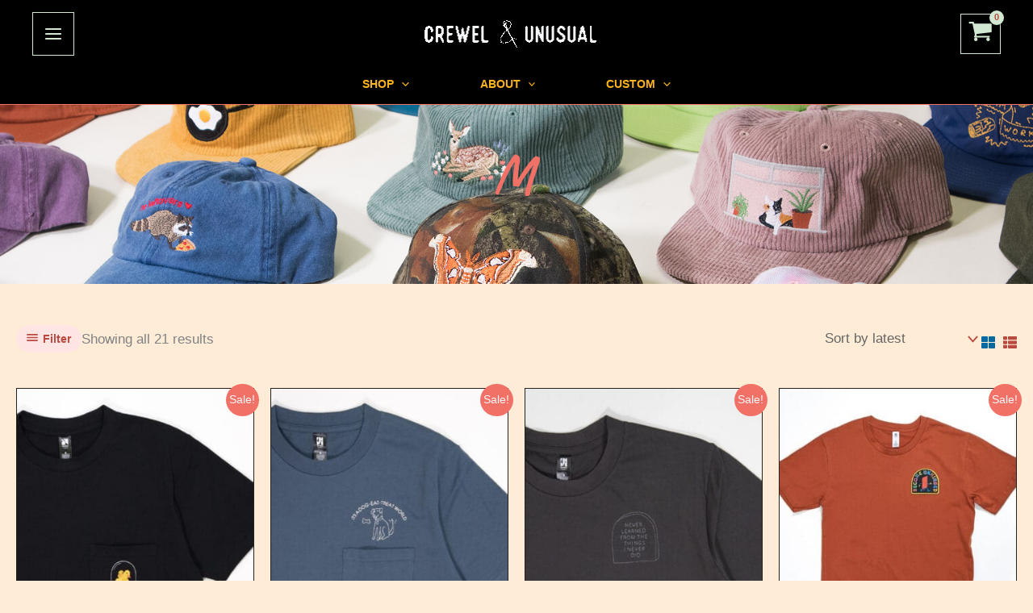

--- FILE ---
content_type: text/html; charset=UTF-8
request_url: https://crewelandunusual.com/size/medium/
body_size: 61279
content:
<!DOCTYPE html>
<html lang="en-US">
<head>
<meta charset="UTF-8">
<meta name="viewport" content="width=device-width, initial-scale=1">
	<link rel="profile" href="https://gmpg.org/xfn/11"> 
	<link rel="preload" href="https://crewelandunusual.com/wp-content/astra-local-fonts/calistoga/6NUU8F2OJg6MeR7l4e0fs8wB.woff2" as="font" type="font/woff2" crossorigin><meta name='robots' content='index, follow, max-image-preview:large, max-snippet:-1, max-video-preview:-1' />

	<!-- This site is optimized with the Yoast SEO Premium plugin v26.8 (Yoast SEO v26.8) - https://yoast.com/product/yoast-seo-premium-wordpress/ -->
	<title>M Archives - Crewel and Unusual</title>
	<link rel="canonical" href="https://crewelandunusual.com/size/medium/" />
	<meta property="og:locale" content="en_US" />
	<meta property="og:type" content="article" />
	<meta property="og:title" content="M Archives - Crewel and Unusual" />
	<meta property="og:url" content="https://crewelandunusual.com/size/medium/" />
	<meta property="og:site_name" content="Crewel and Unusual" />
	<meta name="twitter:card" content="summary_large_image" />
	<script type="application/ld+json" class="yoast-schema-graph">{"@context":"https://schema.org","@graph":[{"@type":"CollectionPage","@id":"https://crewelandunusual.com/size/medium/","url":"https://crewelandunusual.com/size/medium/","name":"M Archives - Crewel and Unusual","isPartOf":{"@id":"https://crewelandunusual.com/#website"},"primaryImageOfPage":{"@id":"https://crewelandunusual.com/size/medium/#primaryimage"},"image":{"@id":"https://crewelandunusual.com/size/medium/#primaryimage"},"thumbnailUrl":"https://crewelandunusual.com/wp-content/uploads/2023/08/two-headed-duckling-shirt-crewel-and-unusual-2.jpg","breadcrumb":{"@id":"https://crewelandunusual.com/size/medium/#breadcrumb"},"inLanguage":"en-US"},{"@type":"ImageObject","inLanguage":"en-US","@id":"https://crewelandunusual.com/size/medium/#primaryimage","url":"https://crewelandunusual.com/wp-content/uploads/2023/08/two-headed-duckling-shirt-crewel-and-unusual-2.jpg","contentUrl":"https://crewelandunusual.com/wp-content/uploads/2023/08/two-headed-duckling-shirt-crewel-and-unusual-2.jpg","width":1800,"height":1800},{"@type":"BreadcrumbList","@id":"https://crewelandunusual.com/size/medium/#breadcrumb","itemListElement":[{"@type":"ListItem","position":1,"name":"Home","item":"https://crewelandunusual.com/"},{"@type":"ListItem","position":2,"name":"M"}]},{"@type":"WebSite","@id":"https://crewelandunusual.com/#website","url":"https://crewelandunusual.com/","name":"Crewel and Unusual","description":"Wearable art &amp; Embroidered goods","publisher":{"@id":"https://crewelandunusual.com/#organization"},"alternateName":"Crewel & Unusual","potentialAction":[{"@type":"SearchAction","target":{"@type":"EntryPoint","urlTemplate":"https://crewelandunusual.com/?s={search_term_string}"},"query-input":{"@type":"PropertyValueSpecification","valueRequired":true,"valueName":"search_term_string"}}],"inLanguage":"en-US"},{"@type":"Organization","@id":"https://crewelandunusual.com/#organization","name":"Crewel and Unusual","alternateName":"Crewel & Unusual","url":"https://crewelandunusual.com/","logo":{"@type":"ImageObject","inLanguage":"en-US","@id":"https://crewelandunusual.com/#/schema/logo/image/","url":"https://crewelandunusual.com/wp-content/uploads/2021/01/CU_wordmark-mobile.png","contentUrl":"https://crewelandunusual.com/wp-content/uploads/2021/01/CU_wordmark-mobile.png","width":292,"height":47,"caption":"Crewel and Unusual"},"image":{"@id":"https://crewelandunusual.com/#/schema/logo/image/"},"sameAs":["https://www.facebook.com/crewelandunusual/","https://www.instagram.com/crewelxunusual/","https://www.tiktok.com/@crewelandunusual"],"legalName":"Crewel and Unusual LLC","foundingDate":"2012-03-03","numberOfEmployees":{"@type":"QuantitativeValue","minValue":"1","maxValue":"10"}}]}</script>
	<!-- / Yoast SEO Premium plugin. -->


<link rel='dns-prefetch' href='//www.googletagmanager.com' />
<link rel='dns-prefetch' href='//ajax.googleapis.com' />
<link rel='dns-prefetch' href='//apis.google.com' />
<link rel='dns-prefetch' href='//google-analytics.com' />
<link rel='dns-prefetch' href='//www.google-analytics.com' />
<link rel='dns-prefetch' href='//ssl.google-analytics.com' />
<link href='//apis.google.com' rel='preconnect' />
<link href='//www.googletagmanager.com' rel='preconnect' />
<link href='//connect.facebook.net' rel='preconnect' />
<link href='//www.google-analytics.com' rel='preconnect' />
<link rel="alternate" type="application/rss+xml" title="Crewel and Unusual &raquo; Feed" href="https://crewelandunusual.com/feed/" />
<link rel="alternate" type="application/rss+xml" title="Crewel and Unusual &raquo; Comments Feed" href="https://crewelandunusual.com/comments/feed/" />
<link rel="alternate" type="application/rss+xml" title="Crewel and Unusual &raquo; M size Feed" href="https://crewelandunusual.com/size/medium/feed/" />
		<style>
			.lazyload,
			.lazyloading {
				max-width: 100%;
			}
		</style>
		<style id='wp-img-auto-sizes-contain-inline-css'>
img:is([sizes=auto i],[sizes^="auto," i]){contain-intrinsic-size:3000px 1500px}
/*# sourceURL=wp-img-auto-sizes-contain-inline-css */
</style>
<style id='cf-frontend-style-inline-css'>
@font-face {
	font-family: 'Abromies';
	font-style: normal;
	font-weight: 400;
	font-fallback: 'Calistoga',display;
	src: url('https://crewelandunusual.com/wp-content/uploads/2025/06/Abromies.woff2') format('woff2');
}
@font-face {
	font-family: 'Abromies';
	font-style: normal;
	font-weight: 400;
	font-fallback: 'Calistoga',display;
	src: url('https://crewelandunusual.com/wp-content/uploads/2025/06/Abromies.woff') format('woff');
}
@font-face {
	font-family: 'Abromies';
	font-style: normal;
	font-weight: 400;
	font-fallback: 'Calistoga',display;
	src: url('https://crewelandunusual.com/wp-content/uploads/2025/06/Abromies.woff2') format('woff2');
}
@font-face {
	font-family: 'Abromies';
	font-style: normal;
	font-weight: 400;
	font-fallback: 'Calistoga',display;
	src: url('https://crewelandunusual.com/wp-content/uploads/2025/06/Abromies.woff') format('woff');
}
@font-face {
	font-family: 'Abromies';
	font-style: normal;
	font-weight: 400;
	src: url('https://crewelandunusual.com/wp-content/uploads/2025/06/Abromies.woff2') format('woff2');
}
@font-face {
	font-family: 'Abromies';
	font-style: normal;
	font-weight: 400;
	src: url('https://crewelandunusual.com/wp-content/uploads/2025/06/Abromies.woff') format('woff');
}
@font-face {
	font-family: 'Sundae';
	font-style: normal;
	font-weight: 400;
	font-fallback: 'Calistoga',display;
	src: url('https://crewelandunusual.com/wp-content/uploads/2025/06/TAYSundae.woff2') format('woff2');
}
@font-face {
	font-family: 'Sundae';
	font-style: normal;
	font-weight: 400;
	font-fallback: 'Calistoga',display;
	src: url('https://crewelandunusual.com/wp-content/uploads/2025/06/TAYSundae.woff') format('woff');
}
/*# sourceURL=cf-frontend-style-inline-css */
</style>
<link rel='stylesheet' id='astra-theme-css-css' href='https://crewelandunusual.com/wp-content/themes/astra/assets/css/minified/main.min.css' media='all' />
<style id='astra-theme-css-inline-css'>
.ast-no-sidebar .entry-content .alignfull {margin-left: calc( -50vw + 50%);margin-right: calc( -50vw + 50%);max-width: 100vw;width: 100vw;}.ast-no-sidebar .entry-content .alignwide {margin-left: calc(-41vw + 50%);margin-right: calc(-41vw + 50%);max-width: unset;width: unset;}.ast-no-sidebar .entry-content .alignfull .alignfull,.ast-no-sidebar .entry-content .alignfull .alignwide,.ast-no-sidebar .entry-content .alignwide .alignfull,.ast-no-sidebar .entry-content .alignwide .alignwide,.ast-no-sidebar .entry-content .wp-block-column .alignfull,.ast-no-sidebar .entry-content .wp-block-column .alignwide{width: 100%;margin-left: auto;margin-right: auto;}.wp-block-gallery,.blocks-gallery-grid {margin: 0;}.wp-block-separator {max-width: 100px;}.wp-block-separator.is-style-wide,.wp-block-separator.is-style-dots {max-width: none;}.entry-content .has-2-columns .wp-block-column:first-child {padding-right: 10px;}.entry-content .has-2-columns .wp-block-column:last-child {padding-left: 10px;}@media (max-width: 782px) {.entry-content .wp-block-columns .wp-block-column {flex-basis: 100%;}.entry-content .has-2-columns .wp-block-column:first-child {padding-right: 0;}.entry-content .has-2-columns .wp-block-column:last-child {padding-left: 0;}}body .entry-content .wp-block-latest-posts {margin-left: 0;}body .entry-content .wp-block-latest-posts li {list-style: none;}.ast-no-sidebar .ast-container .entry-content .wp-block-latest-posts {margin-left: 0;}.ast-header-break-point .entry-content .alignwide {margin-left: auto;margin-right: auto;}.entry-content .blocks-gallery-item img {margin-bottom: auto;}.wp-block-pullquote {border-top: 4px solid #555d66;border-bottom: 4px solid #555d66;color: #40464d;}:root{--ast-post-nav-space:0;--ast-container-default-xlg-padding:6.67em;--ast-container-default-lg-padding:5.67em;--ast-container-default-slg-padding:4.34em;--ast-container-default-md-padding:3.34em;--ast-container-default-sm-padding:6.67em;--ast-container-default-xs-padding:2.4em;--ast-container-default-xxs-padding:1.4em;--ast-code-block-background:#EEEEEE;--ast-comment-inputs-background:#FAFAFA;--ast-normal-container-width:1200px;--ast-narrow-container-width:750px;--ast-blog-title-font-weight:normal;--ast-blog-meta-weight:inherit;--ast-global-color-primary:var(--ast-global-color-5);--ast-global-color-secondary:var(--ast-global-color-4);--ast-global-color-alternate-background:var(--ast-global-color-7);--ast-global-color-subtle-background:var(--ast-global-color-6);--ast-bg-style-guide:var( --ast-global-color-secondary,--ast-global-color-5 );--ast-shadow-style-guide:0px 0px 4px 0 #00000057;--ast-global-dark-bg-style:#fff;--ast-global-dark-lfs:#fbfbfb;--ast-widget-bg-color:#fafafa;--ast-wc-container-head-bg-color:#fbfbfb;--ast-title-layout-bg:#eeeeee;--ast-search-border-color:#e7e7e7;--ast-lifter-hover-bg:#e6e6e6;--ast-gallery-block-color:#000;--srfm-color-input-label:var(--ast-global-color-2);}html{font-size:106.25%;}a,.page-title{color:var(--ast-global-color-0);}a:hover,a:focus{color:var(--ast-global-color-3);}body,button,input,select,textarea,.ast-button,.ast-custom-button{font-family:Arial,Helvetica,Verdana,sans-serif;font-weight:400;font-size:17px;font-size:1rem;}blockquote{color:var(--ast-global-color-6);}p,.entry-content p{margin-bottom:1em;}h1,h2,h3,h4,h5,h6,.entry-content :where(h1,h2,h3,h4,h5,h6),.site-title,.site-title a{font-family:'Calistoga',display;font-weight:400;line-height:1.2em;letter-spacing:1px;}.site-title{font-size:35px;font-size:2.0588235294118rem;display:none;}header .custom-logo-link img{max-width:220px;width:220px;}.astra-logo-svg{width:220px;}.site-header .site-description{font-size:15px;font-size:0.88235294117647rem;display:none;}.entry-title{font-size:30px;font-size:1.7647058823529rem;}.archive .ast-article-post .ast-article-inner,.blog .ast-article-post .ast-article-inner,.archive .ast-article-post .ast-article-inner:hover,.blog .ast-article-post .ast-article-inner:hover{overflow:hidden;}h1,.entry-content :where(h1){font-size:48px;font-size:2.8235294117647rem;font-weight:400;font-family:'Calistoga',display;line-height:1.4em;}h2,.entry-content :where(h2){font-size:40px;font-size:2.3529411764706rem;font-weight:400;font-family:'Calistoga',display;line-height:1.3em;}h3,.entry-content :where(h3){font-size:32px;font-size:1.8823529411765rem;font-weight:400;font-family:'Calistoga',display;line-height:1.3em;}h4,.entry-content :where(h4){font-size:24px;font-size:1.4117647058824rem;line-height:1.2em;font-weight:400;font-family:'Calistoga',display;}h5,.entry-content :where(h5){font-size:20px;font-size:1.1764705882353rem;line-height:1.2em;font-weight:400;font-family:Arial,Helvetica,Verdana,sans-serif;}h6,.entry-content :where(h6){font-size:17px;font-size:1rem;line-height:1.25em;font-weight:400;font-family:Arial,Helvetica,Verdana,sans-serif;}::selection{background-color:var(--ast-global-color-1);color:#000000;}body,h1,h2,h3,h4,h5,h6,.entry-title a,.entry-content :where(h1,h2,h3,h4,h5,h6){color:var(--ast-global-color-6);}.tagcloud a:hover,.tagcloud a:focus,.tagcloud a.current-item{color:#ffffff;border-color:var(--ast-global-color-0);background-color:var(--ast-global-color-0);}input:focus,input[type="text"]:focus,input[type="email"]:focus,input[type="url"]:focus,input[type="password"]:focus,input[type="reset"]:focus,input[type="search"]:focus,textarea:focus{border-color:var(--ast-global-color-0);}input[type="radio"]:checked,input[type=reset],input[type="checkbox"]:checked,input[type="checkbox"]:hover:checked,input[type="checkbox"]:focus:checked,input[type=range]::-webkit-slider-thumb{border-color:var(--ast-global-color-0);background-color:var(--ast-global-color-0);box-shadow:none;}.site-footer a:hover + .post-count,.site-footer a:focus + .post-count{background:var(--ast-global-color-0);border-color:var(--ast-global-color-0);}.single .nav-links .nav-previous,.single .nav-links .nav-next{color:var(--ast-global-color-0);}.entry-meta,.entry-meta *{line-height:1.45;color:var(--ast-global-color-0);}.entry-meta a:not(.ast-button):hover,.entry-meta a:not(.ast-button):hover *,.entry-meta a:not(.ast-button):focus,.entry-meta a:not(.ast-button):focus *,.page-links > .page-link,.page-links .page-link:hover,.post-navigation a:hover{color:var(--ast-global-color-3);}#cat option,.secondary .calendar_wrap thead a,.secondary .calendar_wrap thead a:visited{color:var(--ast-global-color-0);}.secondary .calendar_wrap #today,.ast-progress-val span{background:var(--ast-global-color-0);}.secondary a:hover + .post-count,.secondary a:focus + .post-count{background:var(--ast-global-color-0);border-color:var(--ast-global-color-0);}.calendar_wrap #today > a{color:#ffffff;}.page-links .page-link,.single .post-navigation a{color:var(--ast-global-color-0);}.ast-search-menu-icon .search-form button.search-submit{padding:0 4px;}.ast-search-menu-icon form.search-form{padding-right:0;}.ast-search-menu-icon.slide-search input.search-field{width:0;}.ast-header-search .ast-search-menu-icon.ast-dropdown-active .search-form,.ast-header-search .ast-search-menu-icon.ast-dropdown-active .search-field:focus{transition:all 0.2s;}.search-form input.search-field:focus{outline:none;}.ast-archive-title{color:var(--ast-global-color-0);}.widget-title,.widget .wp-block-heading{font-size:24px;font-size:1.4117647058824rem;color:var(--ast-global-color-0);}.single .ast-author-details .author-title{color:var(--ast-global-color-3);}.ast-search-menu-icon.slide-search a:focus-visible:focus-visible,.astra-search-icon:focus-visible,#close:focus-visible,a:focus-visible,.ast-menu-toggle:focus-visible,.site .skip-link:focus-visible,.wp-block-loginout input:focus-visible,.wp-block-search.wp-block-search__button-inside .wp-block-search__inside-wrapper,.ast-header-navigation-arrow:focus-visible,.woocommerce .wc-proceed-to-checkout > .checkout-button:focus-visible,.woocommerce .woocommerce-MyAccount-navigation ul li a:focus-visible,.ast-orders-table__row .ast-orders-table__cell:focus-visible,.woocommerce .woocommerce-order-details .order-again > .button:focus-visible,.woocommerce .woocommerce-message a.button.wc-forward:focus-visible,.woocommerce #minus_qty:focus-visible,.woocommerce #plus_qty:focus-visible,a#ast-apply-coupon:focus-visible,.woocommerce .woocommerce-info a:focus-visible,.woocommerce .astra-shop-summary-wrap a:focus-visible,.woocommerce a.wc-forward:focus-visible,#ast-apply-coupon:focus-visible,.woocommerce-js .woocommerce-mini-cart-item a.remove:focus-visible,#close:focus-visible,.button.search-submit:focus-visible,#search_submit:focus,.normal-search:focus-visible,.ast-header-account-wrap:focus-visible,.woocommerce .ast-on-card-button.ast-quick-view-trigger:focus,.astra-cart-drawer-close:focus,.ast-single-variation:focus,.ast-woocommerce-product-gallery__image:focus,.ast-button:focus,.woocommerce-product-gallery--with-images [data-controls="prev"]:focus-visible,.woocommerce-product-gallery--with-images [data-controls="next"]:focus-visible,.ast-builder-button-wrap:has(.ast-custom-button-link:focus),.ast-builder-button-wrap .ast-custom-button-link:focus{outline-style:dotted;outline-color:inherit;outline-width:thin;}input:focus,input[type="text"]:focus,input[type="email"]:focus,input[type="url"]:focus,input[type="password"]:focus,input[type="reset"]:focus,input[type="search"]:focus,input[type="number"]:focus,textarea:focus,.wp-block-search__input:focus,[data-section="section-header-mobile-trigger"] .ast-button-wrap .ast-mobile-menu-trigger-minimal:focus,.ast-mobile-popup-drawer.active .menu-toggle-close:focus,.woocommerce-ordering select.orderby:focus,#ast-scroll-top:focus,#coupon_code:focus,.woocommerce-page #comment:focus,.woocommerce #reviews #respond input#submit:focus,.woocommerce a.add_to_cart_button:focus,.woocommerce .button.single_add_to_cart_button:focus,.woocommerce .woocommerce-cart-form button:focus,.woocommerce .woocommerce-cart-form__cart-item .quantity .qty:focus,.woocommerce .woocommerce-billing-fields .woocommerce-billing-fields__field-wrapper .woocommerce-input-wrapper > .input-text:focus,.woocommerce #order_comments:focus,.woocommerce #place_order:focus,.woocommerce .woocommerce-address-fields .woocommerce-address-fields__field-wrapper .woocommerce-input-wrapper > .input-text:focus,.woocommerce .woocommerce-MyAccount-content form button:focus,.woocommerce .woocommerce-MyAccount-content .woocommerce-EditAccountForm .woocommerce-form-row .woocommerce-Input.input-text:focus,.woocommerce .ast-woocommerce-container .woocommerce-pagination ul.page-numbers li a:focus,body #content .woocommerce form .form-row .select2-container--default .select2-selection--single:focus,#ast-coupon-code:focus,.woocommerce.woocommerce-js .quantity input[type=number]:focus,.woocommerce-js .woocommerce-mini-cart-item .quantity input[type=number]:focus,.woocommerce p#ast-coupon-trigger:focus{border-style:dotted;border-color:inherit;border-width:thin;}input{outline:none;}.woocommerce-js input[type=text]:focus,.woocommerce-js input[type=email]:focus,.woocommerce-js textarea:focus,input[type=number]:focus,.comments-area textarea#comment:focus,.comments-area textarea#comment:active,.comments-area .ast-comment-formwrap input[type="text"]:focus,.comments-area .ast-comment-formwrap input[type="text"]:active{outline-style:unset;outline-color:inherit;outline-width:thin;}.ast-logo-title-inline .site-logo-img{padding-right:1em;}.site-logo-img img{filter:url(#ast-img-color-filter); transition:all 0.2s linear;}body .ast-oembed-container *{position:absolute;top:0;width:100%;height:100%;left:0;}body .wp-block-embed-pocket-casts .ast-oembed-container *{position:unset;}.ast-single-post-featured-section + article {margin-top: 2em;}.site-content .ast-single-post-featured-section img {width: 100%;overflow: hidden;object-fit: cover;}.site > .ast-single-related-posts-container {margin-top: 0;}@media (min-width: 922px) {.ast-desktop .ast-container--narrow {max-width: var(--ast-narrow-container-width);margin: 0 auto;}}@media (max-width:921.9px){#ast-desktop-header{display:none;}}@media (min-width:922px){#ast-mobile-header{display:none;}}.ast-site-header-cart .cart-container,.ast-edd-site-header-cart .ast-edd-cart-container {transition: all 0.2s linear;}.ast-site-header-cart .ast-woo-header-cart-info-wrap,.ast-edd-site-header-cart .ast-edd-header-cart-info-wrap {padding: 0 6px 0 2px;font-weight: 600;line-height: 2.7;display: inline-block;}.ast-site-header-cart i.astra-icon {font-size: 20px;font-size: 1.3em;font-style: normal;font-weight: normal;position: relative;padding: 0 2px;}.ast-site-header-cart i.astra-icon.no-cart-total:after,.ast-header-break-point.ast-header-custom-item-outside .ast-edd-header-cart-info-wrap,.ast-header-break-point.ast-header-custom-item-outside .ast-woo-header-cart-info-wrap {display: none;}.ast-site-header-cart.ast-menu-cart-fill i.astra-icon,.ast-edd-site-header-cart.ast-edd-menu-cart-fill span.astra-icon {font-size: 1.1em;}.astra-cart-drawer {position: fixed;display: block;visibility: hidden;overflow: auto;-webkit-overflow-scrolling: touch;z-index: 10000;background-color: var(--ast-global-color-primary,var(--ast-global-color-5));transform: translate3d(0,0,0);opacity: 0;will-change: transform;transition: 0.25s ease;}.woocommerce-mini-cart {position: relative;}.woocommerce-mini-cart::before {content: "";transition: .3s;}.woocommerce-mini-cart.ajax-mini-cart-qty-loading::before {position: absolute;top: 0;left: 0;right: 0;width: 100%;height: 100%;z-index: 5;background-color: var(--ast-global-color-primary,var(--ast-global-color-5));opacity: .5;}.astra-cart-drawer {width: 460px;height: 100%;left: 100%;top: 0px;opacity: 1;transform: translate3d(0%,0,0);}.astra-cart-drawer .astra-cart-drawer-header {position: absolute;width: 100%;text-align: left;text-transform: inherit;font-weight: 500;border-bottom: 1px solid var(--ast-border-color);padding: 1.34em;line-height: 1;z-index: 1;max-height: 3.5em;}.astra-cart-drawer .astra-cart-drawer-header .astra-cart-drawer-title {color: var(--ast-global-color-2);}.astra-cart-drawer .astra-cart-drawer-close .ast-close-svg {width: 22px;height: 22px;}.astra-cart-drawer .astra-cart-drawer-content,.astra-cart-drawer .astra-cart-drawer-content .widget_shopping_cart,.astra-cart-drawer .astra-cart-drawer-content .widget_shopping_cart_content {height: 100%;}.astra-cart-drawer .astra-cart-drawer-content {padding-top: 3.5em;}.astra-cart-drawer .ast-mini-cart-price-wrap .multiply-symbol{padding: 0 0.5em;}.astra-cart-drawer .astra-cart-drawer-content .woocommerce-mini-cart-item .ast-mini-cart-price-wrap {float: right;margin-top: 0.5em;max-width: 50%;}.astra-cart-drawer .astra-cart-drawer-content .woocommerce-mini-cart-item .variation {margin-top: 0.5em;margin-bottom: 0.5em;}.astra-cart-drawer .astra-cart-drawer-content .woocommerce-mini-cart-item .variation dt {font-weight: 500;}.astra-cart-drawer .astra-cart-drawer-content .widget_shopping_cart_content {display: flex;flex-direction: column;overflow: hidden;}.astra-cart-drawer .astra-cart-drawer-content .widget_shopping_cart_content ul li {min-height: 60px;}.woocommerce-js .astra-cart-drawer .astra-cart-drawer-content .woocommerce-mini-cart__total {display: flex;justify-content: space-between;padding: 0.7em 1.34em;margin-bottom: 0;}.woocommerce-js .astra-cart-drawer .astra-cart-drawer-content .woocommerce-mini-cart__total strong,.woocommerce-js .astra-cart-drawer .astra-cart-drawer-content .woocommerce-mini-cart__total .amount {width: 50%;}.astra-cart-drawer .astra-cart-drawer-content .woocommerce-mini-cart {padding: 1.3em;flex: 1;overflow: auto;}.astra-cart-drawer .astra-cart-drawer-content .woocommerce-mini-cart a.remove {width: 20px;height: 20px;line-height: 16px;}.astra-cart-drawer .astra-cart-drawer-content .woocommerce-mini-cart__total {padding: 1em 1.5em;margin: 0;text-align: center;}.astra-cart-drawer .astra-cart-drawer-content .woocommerce-mini-cart__buttons {padding: 1.34em;text-align: center;margin-bottom: 0;}.astra-cart-drawer .astra-cart-drawer-content .woocommerce-mini-cart__buttons .button.checkout {margin-right: 0;}.astra-cart-drawer .astra-cart-drawer-content .woocommerce-mini-cart__buttons a{width: 100%;}.woocommerce-js .astra-cart-drawer .astra-cart-drawer-content .woocommerce-mini-cart__buttons a:nth-last-child(1) {margin-bottom: 0;}.astra-cart-drawer .astra-cart-drawer-content .edd-cart-item {padding: .5em 2.6em .5em 1.5em;}.astra-cart-drawer .astra-cart-drawer-content .edd-cart-item .edd-remove-from-cart::after {width: 20px;height: 20px;line-height: 16px;}.astra-cart-drawer .astra-cart-drawer-content .edd-cart-number-of-items {padding: 1em 1.5em 1em 1.5em;margin-bottom: 0;text-align: center;}.astra-cart-drawer .astra-cart-drawer-content .edd_total {padding: .5em 1.5em;margin: 0;text-align: center;}.astra-cart-drawer .astra-cart-drawer-content .cart_item.edd_checkout {padding: 1em 1.5em 0;text-align: center;margin-top: 0;}.astra-cart-drawer .widget_shopping_cart_content > .woocommerce-mini-cart__empty-message {display: none;}.astra-cart-drawer .woocommerce-mini-cart__empty-message,.astra-cart-drawer .cart_item.empty {text-align: center;margin-top: 10px;}body.admin-bar .astra-cart-drawer {padding-top: 32px;}@media (max-width: 782px) {body.admin-bar .astra-cart-drawer {padding-top: 46px;}}.ast-mobile-cart-active body.ast-hfb-header {overflow: hidden;}.ast-mobile-cart-active .astra-mobile-cart-overlay {opacity: 1;cursor: pointer;visibility: visible;z-index: 999;}.ast-mini-cart-empty-wrap {display: flex;flex-wrap: wrap;height: 100%;align-items: flex-end;}.ast-mini-cart-empty-wrap > * {width: 100%;}.astra-cart-drawer-content .ast-mini-cart-empty {height: 100%;display: flex;flex-direction: column;justify-content: space-between;text-align: center;}.astra-cart-drawer-content .ast-mini-cart-empty .ast-mini-cart-message {display: flex;align-items: center;justify-content: center;height: 100%;padding: 1.34em;}@media (min-width: 546px) {.astra-cart-drawer .astra-cart-drawer-content.ast-large-view .woocommerce-mini-cart__buttons {display: flex;}.woocommerce-js .astra-cart-drawer .astra-cart-drawer-content.ast-large-view .woocommerce-mini-cart__buttons a,.woocommerce-js .astra-cart-drawer .astra-cart-drawer-content.ast-large-view .woocommerce-mini-cart__buttons a.checkout {margin-top: 0;margin-bottom: 0;}}.ast-site-header-cart .cart-container:focus-visible {display: inline-block;}.ast-site-header-cart i.astra-icon:after {content: attr(data-cart-total);position: absolute;font-family: Arial,Helvetica,Verdana,sans-serif;font-style: normal;top: -10px;right: -12px;font-weight: bold;box-shadow: 1px 1px 3px 0px rgba(0,0,0,0.3);font-size: 11px;padding-left: 0px;padding-right: 1px;line-height: 17px;letter-spacing: -.5px;height: 18px;min-width: 18px;border-radius: 99px;text-align: center;z-index: 3;}li.woocommerce-custom-menu-item .ast-site-header-cart i.astra-icon:after,li.edd-custom-menu-item .ast-edd-site-header-cart span.astra-icon:after {padding-left: 2px;}.astra-cart-drawer .astra-cart-drawer-close {position: absolute;top: 0.5em;right: 0;border: none;margin: 0;padding: .6em 1em .4em;color: var(--ast-global-color-2);background-color: transparent;}.astra-mobile-cart-overlay {background-color: rgba(0,0,0,0.4);position: fixed;top: 0;right: 0;bottom: 0;left: 0;visibility: hidden;opacity: 0;transition: opacity 0.2s ease-in-out;}.astra-cart-drawer .astra-cart-drawer-content .edd-cart-item .edd-remove-from-cart {right: 1.2em;}.ast-header-break-point.ast-woocommerce-cart-menu.ast-hfb-header .ast-cart-menu-wrap,.ast-header-break-point.ast-hfb-header .ast-cart-menu-wrap,.ast-header-break-point .ast-edd-site-header-cart-wrap .ast-edd-cart-menu-wrap {width: auto;height: 2em;font-size: 1.4em;line-height: 2;vertical-align: middle;text-align: right;}.woocommerce-js .astra-cart-drawer .astra-cart-drawer-content .woocommerce-mini-cart__buttons .button:not(.checkout):not(.ast-continue-shopping) {margin-right: 10px;}.woocommerce-js .astra-cart-drawer .astra-cart-drawer-content .woocommerce-mini-cart__buttons .button:not(.checkout):not(.ast-continue-shopping),.ast-site-header-cart .widget_shopping_cart .buttons .button:not(.checkout),.ast-site-header-cart .ast-site-header-cart-data .ast-mini-cart-empty .woocommerce-mini-cart__buttons a.button {background-color: transparent;border-style: solid;border-width: 1px;border-color: var(--ast-global-color-3);color: var(--ast-global-color-3);}.woocommerce-js .astra-cart-drawer .astra-cart-drawer-content .woocommerce-mini-cart__buttons .button:not(.checkout):not(.ast-continue-shopping):hover,.ast-site-header-cart .widget_shopping_cart .buttons .button:not(.checkout):hover {border-color: var(--ast-global-color-3);color: var(--ast-global-color-3);}.woocommerce-js .astra-cart-drawer .astra-cart-drawer-content .woocommerce-mini-cart__buttons a.checkout {margin-left: 0;margin-top: 10px;border-style: solid;border-width: 2px;border-color: var(--ast-global-color-3);}.woocommerce-js .astra-cart-drawer .astra-cart-drawer-content .woocommerce-mini-cart__buttons a.checkout:hover {border-color: var(--ast-global-color-3);}.woocommerce-js .astra-cart-drawer .astra-cart-drawer-content .woocommerce-mini-cart__total strong{padding-right: .5em;text-align: left;font-weight: 500;}.woocommerce-js .astra-cart-drawer .astra-cart-drawer-content .woocommerce-mini-cart__total .amount{text-align: right;}.astra-cart-drawer.active {transform: translate3d(-100%,0,0);visibility: visible;}.ast-site-header-cart.ast-menu-cart-outline .ast-cart-menu-wrap,.ast-site-header-cart.ast-menu-cart-fill .ast-cart-menu-wrap,.ast-edd-site-header-cart.ast-edd-menu-cart-outline .ast-edd-cart-menu-wrap,.ast-edd-site-header-cart.ast-edd-menu-cart-fill .ast-edd-cart-menu-wrap {line-height: 1.8;}@media (max-width:921px){.astra-cart-drawer.active{width:80%;}}@media (max-width:544px){.astra-cart-drawer.active{width:100%;}}.wp-block-buttons.aligncenter{justify-content:center;}@media (min-width:1200px){.wp-block-group .has-background{padding:20px;}}@media (min-width:1200px){.wp-block-cover-image.alignwide .wp-block-cover__inner-container,.wp-block-cover.alignwide .wp-block-cover__inner-container,.wp-block-cover-image.alignfull .wp-block-cover__inner-container,.wp-block-cover.alignfull .wp-block-cover__inner-container{width:100%;}}.wp-block-columns{margin-bottom:unset;}.wp-block-image.size-full{margin:2rem 0;}.wp-block-separator.has-background{padding:0;}.wp-block-gallery{margin-bottom:1.6em;}.wp-block-group{padding-top:4em;padding-bottom:4em;}.wp-block-group__inner-container .wp-block-columns:last-child,.wp-block-group__inner-container :last-child,.wp-block-table table{margin-bottom:0;}.blocks-gallery-grid{width:100%;}.wp-block-navigation-link__content{padding:5px 0;}.wp-block-group .wp-block-group .has-text-align-center,.wp-block-group .wp-block-column .has-text-align-center{max-width:100%;}.has-text-align-center{margin:0 auto;}@media (max-width:1200px){.wp-block-group{padding:3em;}.wp-block-group .wp-block-group{padding:1.5em;}.wp-block-columns,.wp-block-column{margin:1rem 0;}}@media (min-width:921px){.wp-block-columns .wp-block-group{padding:2em;}}@media (max-width:544px){.wp-block-cover-image .wp-block-cover__inner-container,.wp-block-cover .wp-block-cover__inner-container{width:unset;}.wp-block-cover,.wp-block-cover-image{padding:2em 0;}.wp-block-group,.wp-block-cover{padding:2em;}.wp-block-media-text__media img,.wp-block-media-text__media video{width:unset;max-width:100%;}.wp-block-media-text.has-background .wp-block-media-text__content{padding:1em;}}.wp-block-image.aligncenter{margin-left:auto;margin-right:auto;}.wp-block-table.aligncenter{margin-left:auto;margin-right:auto;}@media (min-width:544px){.entry-content .wp-block-media-text.has-media-on-the-right .wp-block-media-text__content{padding:0 8% 0 0;}.entry-content .wp-block-media-text .wp-block-media-text__content{padding:0 0 0 8%;}.ast-plain-container .site-content .entry-content .has-custom-content-position.is-position-bottom-left > *,.ast-plain-container .site-content .entry-content .has-custom-content-position.is-position-bottom-right > *,.ast-plain-container .site-content .entry-content .has-custom-content-position.is-position-top-left > *,.ast-plain-container .site-content .entry-content .has-custom-content-position.is-position-top-right > *,.ast-plain-container .site-content .entry-content .has-custom-content-position.is-position-center-right > *,.ast-plain-container .site-content .entry-content .has-custom-content-position.is-position-center-left > *{margin:0;}}@media (max-width:544px){.entry-content .wp-block-media-text .wp-block-media-text__content{padding:8% 0;}.wp-block-media-text .wp-block-media-text__media img{width:auto;max-width:100%;}}.wp-block-button.is-style-outline .wp-block-button__link{border-color:var(--ast-global-color-3);border-top-width:0px;border-right-width:0px;border-bottom-width:0px;border-left-width:0px;}div.wp-block-button.is-style-outline > .wp-block-button__link:not(.has-text-color),div.wp-block-button.wp-block-button__link.is-style-outline:not(.has-text-color){color:var(--ast-global-color-3);}.wp-block-button.is-style-outline .wp-block-button__link:hover,.wp-block-buttons .wp-block-button.is-style-outline .wp-block-button__link:focus,.wp-block-buttons .wp-block-button.is-style-outline > .wp-block-button__link:not(.has-text-color):hover,.wp-block-buttons .wp-block-button.wp-block-button__link.is-style-outline:not(.has-text-color):hover{color:var(--ast-global-color-3);background-color:var(--ast-global-color-4);border-color:var(--ast-global-color-3);}.post-page-numbers.current .page-link,.ast-pagination .page-numbers.current{color:#000000;border-color:var(--ast-global-color-1);background-color:var(--ast-global-color-1);}@media (min-width:544px){.entry-content > .alignleft{margin-right:20px;}.entry-content > .alignright{margin-left:20px;}}.wp-block-button.is-style-outline .wp-block-button__link{border-top-width:0px;border-right-width:0px;border-bottom-width:0px;border-left-width:0px;}.wp-block-buttons .wp-block-button.is-style-outline .wp-block-button__link.wp-element-button,.ast-outline-button,.wp-block-uagb-buttons-child .uagb-buttons-repeater.ast-outline-button{border-color:var(--ast-global-color-3);border-top-width:0px;border-right-width:0px;border-bottom-width:0px;border-left-width:0px;font-family:inherit;font-weight:600;font-size:16px;font-size:0.94117647058824rem;line-height:1em;text-transform:capitalize;letter-spacing:0;padding-top:10px;padding-right:20px;padding-bottom:10px;padding-left:20px;border-top-left-radius:30px;border-top-right-radius:30px;border-bottom-right-radius:30px;border-bottom-left-radius:30px;}.wp-block-buttons .wp-block-button.is-style-outline > .wp-block-button__link:not(.has-text-color),.wp-block-buttons .wp-block-button.wp-block-button__link.is-style-outline:not(.has-text-color),.ast-outline-button{color:var(--ast-global-color-3);}.wp-block-button.is-style-outline .wp-block-button__link:hover,.wp-block-buttons .wp-block-button.is-style-outline .wp-block-button__link:focus,.wp-block-buttons .wp-block-button.is-style-outline > .wp-block-button__link:not(.has-text-color):hover,.wp-block-buttons .wp-block-button.wp-block-button__link.is-style-outline:not(.has-text-color):hover,.ast-outline-button:hover,.ast-outline-button:focus,.wp-block-uagb-buttons-child .uagb-buttons-repeater.ast-outline-button:hover,.wp-block-uagb-buttons-child .uagb-buttons-repeater.ast-outline-button:focus{color:var(--ast-global-color-3);background-color:var(--ast-global-color-4);border-color:var(--ast-global-color-3);}.wp-block-button .wp-block-button__link.wp-element-button.is-style-outline:not(.has-background),.wp-block-button.is-style-outline>.wp-block-button__link.wp-element-button:not(.has-background),.ast-outline-button{background-color:var(--ast-global-color-4);}.wp-block-buttons .wp-block-button .wp-block-button__link.is-style-outline:not(.has-background),.wp-block-buttons .wp-block-button.is-style-outline>.wp-block-button__link:not(.has-background),.ast-outline-button{background-color:var(--ast-global-color-4);color:var(--ast-global-color-3);}.uagb-buttons-repeater.ast-outline-button{border-radius:9999px;}@media (max-width:921px){.wp-block-buttons .wp-block-button.is-style-outline .wp-block-button__link.wp-element-button,.ast-outline-button,.wp-block-uagb-buttons-child .uagb-buttons-repeater.ast-outline-button{font-size:11px;font-size:0.64705882352941rem;}}@media (max-width:544px){.wp-block-buttons .wp-block-button.is-style-outline .wp-block-button__link.wp-element-button,.ast-outline-button,.wp-block-uagb-buttons-child .uagb-buttons-repeater.ast-outline-button{font-size:11px;font-size:0.64705882352941rem;}}.entry-content[data-ast-blocks-layout] > figure{margin-bottom:1em;}h1.widget-title{font-weight:400;}h2.widget-title{font-weight:400;}h3.widget-title{font-weight:400;} .ast-desktop .review-count{margin-left:-40px;margin-right:auto;}.review-rating{display:flex;align-items:center;order:2;}@media (max-width:921px){.ast-left-sidebar #content > .ast-container{display:flex;flex-direction:column-reverse;width:100%;}.ast-separate-container .ast-article-post,.ast-separate-container .ast-article-single{padding:1.5em 2.14em;}.ast-author-box img.avatar{margin:20px 0 0 0;}}@media (min-width:922px){.ast-separate-container.ast-right-sidebar #primary,.ast-separate-container.ast-left-sidebar #primary{border:0;}.search-no-results.ast-separate-container #primary{margin-bottom:4em;}}.elementor-widget-button .elementor-button{border-style:solid;text-decoration:none;border-top-width:0px;border-right-width:0px;border-left-width:0px;border-bottom-width:0px;}body .elementor-button.elementor-size-sm,body .elementor-button.elementor-size-xs,body .elementor-button.elementor-size-md,body .elementor-button.elementor-size-lg,body .elementor-button.elementor-size-xl,body .elementor-button{border-top-left-radius:30px;border-top-right-radius:30px;border-bottom-right-radius:30px;border-bottom-left-radius:30px;padding-top:10px;padding-right:20px;padding-bottom:10px;padding-left:20px;}.elementor-widget-button .elementor-button{border-color:var(--ast-global-color-3);background-color:var(--ast-global-color-4);}.elementor-widget-button .elementor-button:hover,.elementor-widget-button .elementor-button:focus{color:var(--ast-global-color-3);background-color:var(--ast-global-color-4);border-color:var(--ast-global-color-3);}.wp-block-button .wp-block-button__link ,.elementor-widget-button .elementor-button,.elementor-widget-button .elementor-button:visited{color:var(--ast-global-color-3);}.elementor-widget-button .elementor-button{font-weight:600;font-size:13px;font-size:0.76470588235294rem;line-height:1em;text-transform:capitalize;letter-spacing:0;}body .elementor-button.elementor-size-sm,body .elementor-button.elementor-size-xs,body .elementor-button.elementor-size-md,body .elementor-button.elementor-size-lg,body .elementor-button.elementor-size-xl,body .elementor-button{font-size:13px;font-size:0.76470588235294rem;}.wp-block-button .wp-block-button__link:hover,.wp-block-button .wp-block-button__link:focus{color:var(--ast-global-color-3);background-color:var(--ast-global-color-4);border-color:var(--ast-global-color-3);}.elementor-widget-heading h1.elementor-heading-title{line-height:1.4em;}.elementor-widget-heading h2.elementor-heading-title{line-height:1.3em;}.elementor-widget-heading h3.elementor-heading-title{line-height:1.3em;}.elementor-widget-heading h4.elementor-heading-title{line-height:1.2em;}.elementor-widget-heading h5.elementor-heading-title{line-height:1.2em;}.elementor-widget-heading h6.elementor-heading-title{line-height:1.25em;}.wp-block-button .wp-block-button__link{border-style:solid;border-top-width:0px;border-right-width:0px;border-left-width:0px;border-bottom-width:0px;border-color:var(--ast-global-color-3);background-color:var(--ast-global-color-4);color:var(--ast-global-color-3);font-family:inherit;font-weight:600;line-height:1em;text-transform:capitalize;letter-spacing:0;font-size:13px;font-size:0.76470588235294rem;border-top-left-radius:30px;border-top-right-radius:30px;border-bottom-right-radius:30px;border-bottom-left-radius:30px;padding-top:10px;padding-right:20px;padding-bottom:10px;padding-left:20px;}@media (max-width:921px){.wp-block-button .wp-block-button__link{font-size:11px;font-size:0.64705882352941rem;}}@media (max-width:544px){.wp-block-button .wp-block-button__link{font-size:11px;font-size:0.64705882352941rem;}}.menu-toggle,button,.ast-button,.ast-custom-button,.button,input#submit,input[type="button"],input[type="submit"],input[type="reset"],form[CLASS*="wp-block-search__"].wp-block-search .wp-block-search__inside-wrapper .wp-block-search__button,body .wp-block-file .wp-block-file__button{border-style:solid;border-top-width:0px;border-right-width:0px;border-left-width:0px;border-bottom-width:0px;color:var(--ast-global-color-3);border-color:var(--ast-global-color-3);background-color:var(--ast-global-color-4);padding-top:10px;padding-right:20px;padding-bottom:10px;padding-left:20px;font-family:inherit;font-weight:600;font-size:13px;font-size:0.76470588235294rem;line-height:1em;text-transform:capitalize;letter-spacing:0;border-top-left-radius:30px;border-top-right-radius:30px;border-bottom-right-radius:30px;border-bottom-left-radius:30px;}button:focus,.menu-toggle:hover,button:hover,.ast-button:hover,.ast-custom-button:hover .button:hover,.ast-custom-button:hover ,input[type=reset]:hover,input[type=reset]:focus,input#submit:hover,input#submit:focus,input[type="button"]:hover,input[type="button"]:focus,input[type="submit"]:hover,input[type="submit"]:focus,form[CLASS*="wp-block-search__"].wp-block-search .wp-block-search__inside-wrapper .wp-block-search__button:hover,form[CLASS*="wp-block-search__"].wp-block-search .wp-block-search__inside-wrapper .wp-block-search__button:focus,body .wp-block-file .wp-block-file__button:hover,body .wp-block-file .wp-block-file__button:focus{color:var(--ast-global-color-3);background-color:var(--ast-global-color-4);border-color:var(--ast-global-color-3);}@media (max-width:921px){.menu-toggle,button,.ast-button,.ast-custom-button,.button,input#submit,input[type="button"],input[type="submit"],input[type="reset"],form[CLASS*="wp-block-search__"].wp-block-search .wp-block-search__inside-wrapper .wp-block-search__button,body .wp-block-file .wp-block-file__button{font-size:11px;font-size:0.64705882352941rem;}}@media (max-width:544px){.menu-toggle,button,.ast-button,.ast-custom-button,.button,input#submit,input[type="button"],input[type="submit"],input[type="reset"],form[CLASS*="wp-block-search__"].wp-block-search .wp-block-search__inside-wrapper .wp-block-search__button,body .wp-block-file .wp-block-file__button{font-size:11px;font-size:0.64705882352941rem;}}@media (max-width:921px){.menu-toggle,button,.ast-button,.button,input#submit,input[type="button"],input[type="submit"],input[type="reset"]{font-size:11px;font-size:0.64705882352941rem;}.ast-mobile-header-stack .main-header-bar .ast-search-menu-icon{display:inline-block;}.ast-header-break-point.ast-header-custom-item-outside .ast-mobile-header-stack .main-header-bar .ast-search-icon{margin:0;}.ast-comment-avatar-wrap img{max-width:2.5em;}.ast-comment-meta{padding:0 1.8888em 1.3333em;}.ast-separate-container .ast-comment-list li.depth-1{padding:1.5em 2.14em;}.ast-separate-container .comment-respond{padding:2em 2.14em;}}@media (min-width:544px){.ast-container{max-width:100%;}}@media (max-width:544px){.ast-separate-container .ast-article-post,.ast-separate-container .ast-article-single,.ast-separate-container .comments-title,.ast-separate-container .ast-archive-description{padding:1.5em 1em;}.ast-separate-container #content .ast-container{padding-left:0.54em;padding-right:0.54em;}.ast-separate-container .ast-comment-list .bypostauthor{padding:.5em;}.ast-search-menu-icon.ast-dropdown-active .search-field{width:170px;}.menu-toggle,button,.ast-button,.button,input#submit,input[type="button"],input[type="submit"],input[type="reset"]{font-size:11px;font-size:0.64705882352941rem;}} #ast-mobile-header .ast-site-header-cart-li a{pointer-events:none;}body,.ast-separate-container{background-color:rgba(255,216,171,0.48);background-image:none;}.entry-content > .wp-block-group,.entry-content > .wp-block-media-text,.entry-content > .wp-block-cover,.entry-content > .wp-block-columns{max-width:58em;width:calc(100% - 4em);margin-left:auto;margin-right:auto;}.entry-content [class*="__inner-container"] > .alignfull{max-width:100%;margin-left:0;margin-right:0;}.entry-content [class*="__inner-container"] > *:not(.alignwide):not(.alignfull):not(.alignleft):not(.alignright){margin-left:auto;margin-right:auto;}.entry-content [class*="__inner-container"] > *:not(.alignwide):not(p):not(.alignfull):not(.alignleft):not(.alignright):not(.is-style-wide):not(iframe){max-width:50rem;width:100%;}@media (min-width:921px){.entry-content > .wp-block-group.alignwide.has-background,.entry-content > .wp-block-group.alignfull.has-background,.entry-content > .wp-block-cover.alignwide,.entry-content > .wp-block-cover.alignfull,.entry-content > .wp-block-columns.has-background.alignwide,.entry-content > .wp-block-columns.has-background.alignfull{margin-top:0;margin-bottom:0;padding:6em 4em;}.entry-content > .wp-block-columns.has-background{margin-bottom:0;}}@media (min-width:1200px){.entry-content .alignfull p{max-width:1200px;}.entry-content .alignfull{max-width:100%;width:100%;}.ast-page-builder-template .entry-content .alignwide,.entry-content [class*="__inner-container"] > .alignwide{max-width:1200px;margin-left:0;margin-right:0;}.entry-content .alignfull [class*="__inner-container"] > .alignwide{max-width:80rem;}}@media (min-width:545px){.site-main .entry-content > .alignwide{margin:0 auto;}.wp-block-group.has-background,.entry-content > .wp-block-cover,.entry-content > .wp-block-columns.has-background{padding:4em;margin-top:0;margin-bottom:0;}.entry-content .wp-block-media-text.alignfull .wp-block-media-text__content,.entry-content .wp-block-media-text.has-background .wp-block-media-text__content{padding:0 8%;}}@media (max-width:921px){.widget-title{font-size:24px;font-size:1.4117647058824rem;}body,button,input,select,textarea,.ast-button,.ast-custom-button{font-size:17px;font-size:1rem;}#secondary,#secondary button,#secondary input,#secondary select,#secondary textarea{font-size:17px;font-size:1rem;}.site-title{display:none;}.site-header .site-description{display:none;}h1,.entry-content :where(h1){font-size:36px;}h2,.entry-content :where(h2){font-size:30px;}h3,.entry-content :where(h3){font-size:25px;}h4,.entry-content :where(h4){font-size:20px;font-size:1.1764705882353rem;}h5,.entry-content :where(h5){font-size:17px;font-size:1rem;}h6,.entry-content :where(h6){font-size:15px;font-size:0.88235294117647rem;}.astra-logo-svg{width:222px;}header .custom-logo-link img,.ast-header-break-point .site-logo-img .custom-mobile-logo-link img{max-width:222px;width:222px;}}@media (max-width:544px){.widget-title{font-size:24px;font-size:1.4117647058824rem;}body,button,input,select,textarea,.ast-button,.ast-custom-button{font-size:17px;font-size:1rem;}#secondary,#secondary button,#secondary input,#secondary select,#secondary textarea{font-size:17px;font-size:1rem;}.site-title{display:none;}.site-header .site-description{display:none;}h1,.entry-content :where(h1){font-size:32px;}h2,.entry-content :where(h2){font-size:26px;}h3,.entry-content :where(h3){font-size:22px;}h4,.entry-content :where(h4){font-size:18px;font-size:1.0588235294118rem;}h5,.entry-content :where(h5){font-size:15px;font-size:0.88235294117647rem;}h6,.entry-content :where(h6){font-size:13px;font-size:0.76470588235294rem;}header .custom-logo-link img,.ast-header-break-point .site-branding img,.ast-header-break-point .custom-logo-link img{max-width:180px;width:180px;}.astra-logo-svg{width:180px;}.astra-logo-svg:not(.sticky-custom-logo .astra-logo-svg,.transparent-custom-logo .astra-logo-svg,.advanced-header-logo .astra-logo-svg){height:17px;}.ast-header-break-point .site-logo-img .custom-mobile-logo-link img{max-width:180px;}}@media (max-width:544px){html{font-size:106.25%;}}@media (min-width:922px){.ast-container{max-width:1240px;}}@media (min-width:922px){.site-content .ast-container{display:flex;}}@media (max-width:921px){.site-content .ast-container{flex-direction:column;}}.ast-blog-layout-6-grid .ast-blog-featured-section:before { content: ""; }.cat-links.badge a,.tags-links.badge a {padding: 4px 8px;border-radius: 3px;font-weight: 400;}.cat-links.underline a,.tags-links.underline a{text-decoration: underline;}@media (min-width:922px){.main-header-menu .sub-menu .menu-item.ast-left-align-sub-menu:hover > .sub-menu,.main-header-menu .sub-menu .menu-item.ast-left-align-sub-menu.focus > .sub-menu{margin-left:-0px;}}.site .comments-area{padding-bottom:3em;}.wp-block-search {margin-bottom: 20px;}.wp-block-site-tagline {margin-top: 20px;}form.wp-block-search .wp-block-search__input,.wp-block-search.wp-block-search__button-inside .wp-block-search__inside-wrapper {border-color: #eaeaea;background: #fafafa;}.wp-block-search.wp-block-search__button-inside .wp-block-search__inside-wrapper .wp-block-search__input:focus,.wp-block-loginout input:focus {outline: thin dotted;}.wp-block-loginout input:focus {border-color: transparent;} form.wp-block-search .wp-block-search__inside-wrapper .wp-block-search__input {padding: 12px;}form.wp-block-search .wp-block-search__button svg {fill: currentColor;width: 20px;height: 20px;}.wp-block-loginout p label {display: block;}.wp-block-loginout p:not(.login-remember):not(.login-submit) input {width: 100%;}.wp-block-loginout .login-remember input {width: 1.1rem;height: 1.1rem;margin: 0 5px 4px 0;vertical-align: middle;}.wp-block-file {display: flex;align-items: center;flex-wrap: wrap;justify-content: space-between;}.wp-block-pullquote {border: none;}.wp-block-pullquote blockquote::before {content: "\201D";font-family: "Helvetica",sans-serif;display: flex;transform: rotate( 180deg );font-size: 6rem;font-style: normal;line-height: 1;font-weight: bold;align-items: center;justify-content: center;}.has-text-align-right > blockquote::before {justify-content: flex-start;}.has-text-align-left > blockquote::before {justify-content: flex-end;}figure.wp-block-pullquote.is-style-solid-color blockquote {max-width: 100%;text-align: inherit;}blockquote {padding: 0 1.2em 1.2em;}.wp-block-button__link {border: 2px solid currentColor;}body .wp-block-file .wp-block-file__button {text-decoration: none;}ul.wp-block-categories-list.wp-block-categories,ul.wp-block-archives-list.wp-block-archives {list-style-type: none;}ul,ol {margin-left: 20px;}figure.alignright figcaption {text-align: right;}:root .has-ast-global-color-0-color{color:var(--ast-global-color-0);}:root .has-ast-global-color-0-background-color{background-color:var(--ast-global-color-0);}:root .wp-block-button .has-ast-global-color-0-color{color:var(--ast-global-color-0);}:root .wp-block-button .has-ast-global-color-0-background-color{background-color:var(--ast-global-color-0);}:root .has-ast-global-color-1-color{color:var(--ast-global-color-1);}:root .has-ast-global-color-1-background-color{background-color:var(--ast-global-color-1);}:root .wp-block-button .has-ast-global-color-1-color{color:var(--ast-global-color-1);}:root .wp-block-button .has-ast-global-color-1-background-color{background-color:var(--ast-global-color-1);}:root .has-ast-global-color-2-color{color:var(--ast-global-color-2);}:root .has-ast-global-color-2-background-color{background-color:var(--ast-global-color-2);}:root .wp-block-button .has-ast-global-color-2-color{color:var(--ast-global-color-2);}:root .wp-block-button .has-ast-global-color-2-background-color{background-color:var(--ast-global-color-2);}:root .has-ast-global-color-3-color{color:var(--ast-global-color-3);}:root .has-ast-global-color-3-background-color{background-color:var(--ast-global-color-3);}:root .wp-block-button .has-ast-global-color-3-color{color:var(--ast-global-color-3);}:root .wp-block-button .has-ast-global-color-3-background-color{background-color:var(--ast-global-color-3);}:root .has-ast-global-color-4-color{color:var(--ast-global-color-4);}:root .has-ast-global-color-4-background-color{background-color:var(--ast-global-color-4);}:root .wp-block-button .has-ast-global-color-4-color{color:var(--ast-global-color-4);}:root .wp-block-button .has-ast-global-color-4-background-color{background-color:var(--ast-global-color-4);}:root .has-ast-global-color-5-color{color:var(--ast-global-color-5);}:root .has-ast-global-color-5-background-color{background-color:var(--ast-global-color-5);}:root .wp-block-button .has-ast-global-color-5-color{color:var(--ast-global-color-5);}:root .wp-block-button .has-ast-global-color-5-background-color{background-color:var(--ast-global-color-5);}:root .has-ast-global-color-6-color{color:var(--ast-global-color-6);}:root .has-ast-global-color-6-background-color{background-color:var(--ast-global-color-6);}:root .wp-block-button .has-ast-global-color-6-color{color:var(--ast-global-color-6);}:root .wp-block-button .has-ast-global-color-6-background-color{background-color:var(--ast-global-color-6);}:root .has-ast-global-color-7-color{color:var(--ast-global-color-7);}:root .has-ast-global-color-7-background-color{background-color:var(--ast-global-color-7);}:root .wp-block-button .has-ast-global-color-7-color{color:var(--ast-global-color-7);}:root .wp-block-button .has-ast-global-color-7-background-color{background-color:var(--ast-global-color-7);}:root .has-ast-global-color-8-color{color:var(--ast-global-color-8);}:root .has-ast-global-color-8-background-color{background-color:var(--ast-global-color-8);}:root .wp-block-button .has-ast-global-color-8-color{color:var(--ast-global-color-8);}:root .wp-block-button .has-ast-global-color-8-background-color{background-color:var(--ast-global-color-8);}:root{--ast-global-color-0:#0369a1;--ast-global-color-1:#feb420;--ast-global-color-2:#f27166;--ast-global-color-3:#ba4940;--ast-global-color-4:#ffe6e5;--ast-global-color-5:#f6f7f8;--ast-global-color-6:#000000;--ast-global-color-7:#d3e8d3;--ast-global-color-8:#F6F7F8;}:root {--ast-border-color : var(--ast-global-color-6);}.ast-archive-entry-banner {-js-display: flex;display: flex;flex-direction: column;justify-content: center;text-align: center;position: relative;background: var(--ast-title-layout-bg);}.ast-archive-entry-banner[data-banner-width-type="custom"] {margin: 0 auto;width: 100%;}.ast-archive-entry-banner[data-banner-layout="layout-1"] {background: inherit;padding: 20px 0;text-align: left;}.ast-archive-entry-banner[data-post-type="product"]{justify-content:center;min-height:222px;}.ast-archive-entry-banner[data-post-type="product"] .ast-container{width:100%;}.ast-archive-entry-banner[data-post-type="product"] .ast-container *{font-size:22px;font-size:1.2941176470588rem;}.ast-archive-entry-banner[data-post-type="product"] .ast-container h1{color:var(--ast-global-color-2);font-family:Sundae,'Calistoga',display;font-size:68px;font-size:4rem;}.ast-page-builder-template .ast-archive-entry-banner[data-post-type="product"] .ast-container{max-width:100%;}.ast-narrow-container .ast-archive-entry-banner[data-post-type="product"] .ast-container{max-width:750px;}.ast-archive-entry-banner[data-post-type="product"] .ast-container > *:not(:last-child){margin-bottom:0px;}.ast-archive-entry-banner[data-post-type="product"] .ast-container > *:last-child{margin-bottom:0;}.ast-archive-entry-banner[data-post-type="product"][data-banner-background-type="custom"]{background-image:url(https://crewelandunusual.com/wp-content/uploads/2025/05/crewel-and-unusual-hats-banner.jpg);background-repeat:no-repeat;background-position:center bottom;background-size:cover;background-attachment:fixed;}@media (min-width:922px){.ast-narrow-container .ast-archive-entry-banner[data-post-type="product"] .ast-container{max-width:750px;padding-left:0;padding-right:0;}}@media (max-width:921px){.ast-archive-entry-banner[data-post-type="product"] .ast-container{padding-left:0;padding-right:0;}.ast-archive-entry-banner[data-post-type="product"] .ast-container h1{font-size:60px;font-size:3.5294117647059rem;}.ast-archive-entry-banner[data-post-type="product"][data-banner-background-type="custom"]{background-image:url(https://crewelandunusual.com/wp-content/uploads/2025/05/crewel-and-unusual-hats-banner.jpg);background-repeat:no-repeat;background-position:center center;background-size:cover;background-attachment:scroll;}}@media (max-width:544px){.ast-archive-entry-banner[data-post-type="product"]{min-height:201px;}.ast-archive-entry-banner[data-post-type="product"] .ast-container h1{font-size:32px;font-size:1.8823529411765rem;}.ast-archive-entry-banner[data-post-type="product"] .ast-container *{font-size:19px;font-size:1.1176470588235rem;}}.ast-breadcrumbs .trail-browse,.ast-breadcrumbs .trail-items,.ast-breadcrumbs .trail-items li{display:inline-block;margin:0;padding:0;border:none;background:inherit;text-indent:0;text-decoration:none;}.ast-breadcrumbs .trail-browse{font-size:inherit;font-style:inherit;font-weight:inherit;color:inherit;}.ast-breadcrumbs .trail-items{list-style:none;}.trail-items li::after{padding:0 0.3em;content:"\00bb";}.trail-items li:last-of-type::after{display:none;}h1,h2,h3,h4,h5,h6,.entry-content :where(h1,h2,h3,h4,h5,h6){color:var(--ast-global-color-0);}.entry-title a{color:var(--ast-global-color-0);}@media (max-width:921px){.ast-builder-grid-row-container.ast-builder-grid-row-tablet-3-firstrow .ast-builder-grid-row > *:first-child,.ast-builder-grid-row-container.ast-builder-grid-row-tablet-3-lastrow .ast-builder-grid-row > *:last-child{grid-column:1 / -1;}}@media (max-width:544px){.ast-builder-grid-row-container.ast-builder-grid-row-mobile-3-firstrow .ast-builder-grid-row > *:first-child,.ast-builder-grid-row-container.ast-builder-grid-row-mobile-3-lastrow .ast-builder-grid-row > *:last-child{grid-column:1 / -1;}}@media (max-width:544px){.ast-builder-layout-element .ast-site-identity{margin-top:-5px;margin-bottom:-5px;margin-left:-5px;margin-right:-5px;}}.ast-builder-layout-element[data-section="title_tagline"]{display:flex;}@media (max-width:921px){.ast-header-break-point .ast-builder-layout-element[data-section="title_tagline"]{display:flex;}}@media (max-width:544px){.ast-header-break-point .ast-builder-layout-element[data-section="title_tagline"]{display:flex;}}.ast-builder-menu-1{font-family:inherit;font-weight:600;text-transform:uppercase;}.ast-builder-menu-1 .menu-item > .menu-link{font-size:14px;font-size:0.82352941176471rem;color:var(--ast-global-color-1);padding-left:44px;padding-right:44px;}.ast-builder-menu-1 .menu-item > .ast-menu-toggle{color:var(--ast-global-color-1);}.ast-builder-menu-1 .menu-item:hover > .menu-link,.ast-builder-menu-1 .inline-on-mobile .menu-item:hover > .ast-menu-toggle{color:var(--ast-global-color-1);}.ast-builder-menu-1 .menu-item:hover > .ast-menu-toggle{color:var(--ast-global-color-1);}.ast-builder-menu-1 .menu-item.current-menu-item > .menu-link,.ast-builder-menu-1 .inline-on-mobile .menu-item.current-menu-item > .ast-menu-toggle,.ast-builder-menu-1 .current-menu-ancestor > .menu-link{color:var(--ast-global-color-3);}.ast-builder-menu-1 .menu-item.current-menu-item > .ast-menu-toggle{color:var(--ast-global-color-3);}.ast-builder-menu-1 .sub-menu,.ast-builder-menu-1 .inline-on-mobile .sub-menu{border-top-width:2px;border-bottom-width:2px;border-right-width:2px;border-left-width:2px;border-color:var(--ast-global-color-1);border-style:solid;border-top-left-radius:5px;border-top-right-radius:5px;border-bottom-right-radius:5px;border-bottom-left-radius:5px;}.ast-builder-menu-1 .sub-menu .sub-menu{top:-2px;}.ast-builder-menu-1 .main-header-menu > .menu-item > .sub-menu,.ast-builder-menu-1 .main-header-menu > .menu-item > .astra-full-megamenu-wrapper{margin-top:0px;}.ast-desktop .ast-builder-menu-1 .main-header-menu > .menu-item > .sub-menu:before,.ast-desktop .ast-builder-menu-1 .main-header-menu > .menu-item > .astra-full-megamenu-wrapper:before{height:calc( 0px + 2px + 5px );}.ast-builder-menu-1 .menu-item.menu-item-has-children > .ast-menu-toggle{right:calc( 44px - 0.907em );}.ast-builder-menu-1 .sub-menu .menu-item:first-of-type > .menu-link,.ast-builder-menu-1 .inline-on-mobile .sub-menu .menu-item:first-of-type > .menu-link{border-top-left-radius:calc(5px - 2px);border-top-right-radius:calc(5px - 2px);}.ast-builder-menu-1 .sub-menu .menu-item:last-of-type > .menu-link,.ast-builder-menu-1 .inline-on-mobile .sub-menu .menu-item:last-of-type > .menu-link{border-bottom-right-radius:calc(5px - 2px);border-bottom-left-radius:calc(5px - 2px);}.ast-desktop .ast-builder-menu-1 .menu-item .sub-menu .menu-link,.ast-header-break-point .main-navigation ul .menu-item .menu-link{border-bottom-width:1px;border-color:#eaeaea;border-style:solid;}.ast-desktop .ast-builder-menu-1 .menu-item .sub-menu:last-child > .menu-item > .menu-link,.ast-header-break-point .main-navigation ul .menu-item .menu-link{border-bottom-width:1px;}.ast-desktop .ast-builder-menu-1 .menu-item:last-child > .menu-item > .menu-link{border-bottom-width:0;}@media (max-width:921px){.ast-header-break-point .ast-builder-menu-1 .menu-item.menu-item-has-children > .ast-menu-toggle{top:0;}.ast-builder-menu-1 .inline-on-mobile .menu-item.menu-item-has-children > .ast-menu-toggle{right:-15px;}.ast-builder-menu-1 .menu-item-has-children > .menu-link:after{content:unset;}.ast-builder-menu-1 .main-header-menu > .menu-item > .sub-menu,.ast-builder-menu-1 .main-header-menu > .menu-item > .astra-full-megamenu-wrapper{margin-top:0;}.ast-builder-menu-1 .main-header-menu,.ast-builder-menu-1 .main-header-menu .sub-menu{background-color:var(--ast-global-color-5);background-image:none;}}@media (max-width:544px){.ast-header-break-point .ast-builder-menu-1 .menu-item.menu-item-has-children > .ast-menu-toggle{top:0;}.ast-builder-menu-1 .main-header-menu > .menu-item > .sub-menu,.ast-builder-menu-1 .main-header-menu > .menu-item > .astra-full-megamenu-wrapper{margin-top:0;}}.ast-builder-menu-1{display:flex;}@media (max-width:921px){.ast-header-break-point .ast-builder-menu-1{display:flex;}}@media (max-width:544px){.ast-header-break-point .ast-builder-menu-1{display:flex;}}.ast-builder-html-element img.alignnone{display:inline-block;}.ast-builder-html-element p:first-child{margin-top:0;}.ast-builder-html-element p:last-child{margin-bottom:0;}.ast-header-break-point .main-header-bar .ast-builder-html-element{line-height:1.85714285714286;}.ast-header-html-3 .ast-builder-html-element{color:var(--ast-global-color-4);font-size:15px;font-size:0.88235294117647rem;}.ast-header-html-3 a{color:var(--ast-global-color-4);}.ast-header-html-3 a:hover{color:var(--ast-global-color-6);}@media (max-width:921px){.ast-header-html-3 .ast-builder-html-element{color:var(--ast-global-color-4);}.ast-header-html-3 a{color:var(--ast-global-color-4);}.ast-header-html-3 a:hover{color:var(--ast-global-color-6);}}@media (max-width:544px){.ast-header-html-3 .ast-builder-html-element{color:var(--ast-global-color-4);}.ast-header-html-3 a{color:var(--ast-global-color-4);}.ast-header-html-3 a:hover{color:var(--ast-global-color-6);}}.ast-header-html-3{font-size:15px;font-size:0.88235294117647rem;}.ast-header-html-3{display:flex;}@media (max-width:921px){.ast-header-break-point .ast-header-html-3{display:flex;}}@media (max-width:544px){.ast-header-break-point .ast-header-html-3{display:flex;}}.ast-social-stack-desktop .ast-builder-social-element,.ast-social-stack-tablet .ast-builder-social-element,.ast-social-stack-mobile .ast-builder-social-element {margin-top: 6px;margin-bottom: 6px;}.social-show-label-true .ast-builder-social-element {width: auto;padding: 0 0.4em;}[data-section^="section-fb-social-icons-"] .footer-social-inner-wrap {text-align: center;}.ast-footer-social-wrap {width: 100%;}.ast-footer-social-wrap .ast-builder-social-element:first-child {margin-left: 0;}.ast-footer-social-wrap .ast-builder-social-element:last-child {margin-right: 0;}.ast-header-social-wrap .ast-builder-social-element:first-child {margin-left: 0;}.ast-header-social-wrap .ast-builder-social-element:last-child {margin-right: 0;}.ast-builder-social-element {line-height: 1;color: var(--ast-global-color-2);background: transparent;vertical-align: middle;transition: all 0.01s;margin-left: 6px;margin-right: 6px;justify-content: center;align-items: center;}.ast-builder-social-element .social-item-label {padding-left: 6px;}.ast-header-social-1-wrap .ast-builder-social-element svg{width:18px;height:18px;}.ast-header-social-1-wrap .ast-social-color-type-custom svg{fill:var(--ast-global-color-2);}.ast-header-social-1-wrap .ast-social-color-type-custom .ast-builder-social-element:hover{color:var(--ast-global-color-2);}.ast-header-social-1-wrap .ast-social-color-type-custom .ast-builder-social-element:hover svg{fill:var(--ast-global-color-2);}.ast-header-social-1-wrap .ast-social-color-type-custom .social-item-label{color:var(--ast-global-color-4);}.ast-header-social-1-wrap .ast-builder-social-element:hover .social-item-label{color:var(--ast-global-color-6);}.ast-builder-layout-element[data-section="section-hb-social-icons-1"]{display:flex;}@media (max-width:921px){.ast-header-break-point .ast-builder-layout-element[data-section="section-hb-social-icons-1"]{display:flex;}}@media (max-width:544px){.ast-header-break-point .ast-builder-layout-element[data-section="section-hb-social-icons-1"]{display:flex;}}.header-widget-area[data-section="sidebar-widgets-header-widget-5"]{margin-left:10px;}.header-widget-area[data-section="sidebar-widgets-header-widget-5"]{display:block;}@media (max-width:921px){.ast-header-break-point .header-widget-area[data-section="sidebar-widgets-header-widget-5"]{display:block;}}@media (max-width:544px){.ast-header-break-point .header-widget-area[data-section="sidebar-widgets-header-widget-5"]{display:block;}}.ast-site-header-cart .ast-cart-menu-wrap,.ast-site-header-cart .ast-addon-cart-wrap{color:var(--ast-global-color-7);}.ast-site-header-cart .ast-cart-menu-wrap .count,.ast-site-header-cart .ast-cart-menu-wrap .count:after,.ast-site-header-cart .ast-addon-cart-wrap .count,.ast-site-header-cart .ast-addon-cart-wrap .ast-icon-shopping-cart:after{color:var(--ast-global-color-7);border-color:var(--ast-global-color-7);}.ast-site-header-cart .ast-addon-cart-wrap .ast-icon-shopping-cart:after{color:#000000;background-color:var(--ast-global-color-7);}.ast-site-header-cart .ast-woo-header-cart-info-wrap{color:var(--ast-global-color-7);}.ast-site-header-cart .ast-addon-cart-wrap i.astra-icon:after{color:#000000;background-color:var(--ast-global-color-7);}.ast-icon-shopping-bag .ast-icon svg,.ast-icon-shopping-cart .ast-icon svg,.ast-icon-shopping-basket .ast-icon svg{height:30px;width:30px;}.ast-cart-menu-wrap,i.astra-icon.ast-icon-shopping-cart{font-size:30px;}.ast-site-header-cart a.cart-container *{transition:none;}.ast-icon-shopping-bag svg{height:1em;width:1em;}.ast-site-header-cart.ast-menu-cart-outline .ast-addon-cart-wrap,.ast-site-header-cart.ast-menu-cart-fill .ast-addon-cart-wrap{line-height:1;}.ast-hfb-header .ast-addon-cart-wrap{ padding:0.4em;}.ast-site-header-cart .ast-addon-cart-wrap i.astra-icon:after,.ast-theme-transparent-header .ast-site-header-cart .ast-addon-cart-wrap i.astra-icon:after{color:var(--ast-global-color-3);}.ast-desktop-cart-flyout.ast-site-header-cart:focus .widget_shopping_cart,.ast-desktop-cart-flyout.ast-site-header-cart:hover .widget_shopping_cart{opacity:0;visibility:hidden;}.ast-desktop .astra-cart-drawer{width:460px;}.ast-site-header-cart .ast-cart-menu-wrap,.ast-site-header-cart .ast-addon-cart-wrap{color:var(--ast-global-color-7);}.ast-menu-cart-outline .ast-cart-menu-wrap .count,.ast-menu-cart-outline .ast-addon-cart-wrap{color:var(--ast-global-color-7);}.ast-menu-cart-outline .ast-cart-menu-wrap .count{color:var(--ast-global-color-3);}.ast-site-header-cart .ast-site-header-cart-li:hover .ast-cart-menu-wrap .count .ast-count-text{color:var(--ast-global-color-6);}.ast-site-header-cart .ast-menu-cart-outline .ast-woo-header-cart-info-wrap{color:var(--ast-global-color-7);}.ast-site-header-cart.ast-menu-cart-outline .ast-cart-menu-wrap,.ast-site-header-cart.ast-menu-cart-fill .ast-cart-menu-wrap,.ast-site-header-cart.ast-menu-cart-outline .ast-cart-menu-wrap .count,.ast-site-header-cart.ast-menu-cart-fill .ast-cart-menu-wrap .count,.ast-site-header-cart.ast-menu-cart-outline .ast-addon-cart-wrap,.ast-site-header-cart.ast-menu-cart-fill .ast-addon-cart-wrap,.ast-site-header-cart.ast-menu-cart-outline .ast-woo-header-cart-info-wrap,.ast-site-header-cart.ast-menu-cart-fill .ast-woo-header-cart-info-wrap{border-top-left-radius:0px;border-top-right-radius:0px;border-bottom-right-radius:0px;border-bottom-left-radius:0px;}.ast-site-header-cart .cart-container:hover .count,.ast-site-header-cart .cart-container:hover .count{color:#000000;}.ast-menu-cart-fill .ast-cart-menu-wrap .count,.ast-menu-cart-fill .ast-cart-menu-wrap,.ast-menu-cart-fill .ast-addon-cart-wrap .ast-woo-header-cart-info-wrap,.ast-menu-cart-fill .ast-addon-cart-wrap{background-color:var(--ast-global-color-7);color:#000000;}.ast-menu-cart-fill .ast-site-header-cart-li:hover .ast-cart-menu-wrap .count,.ast-menu-cart-fill .ast-site-header-cart-li:hover .ast-cart-menu-wrap,.ast-menu-cart-fill .ast-site-header-cart-li:hover .ast-addon-cart-wrap,.ast-menu-cart-fill .ast-site-header-cart-li:hover .ast-addon-cart-wrap .ast-woo-header-cart-info-wrap,.ast-menu-cart-fill .ast-site-header-cart-li:hover .ast-addon-cart-wrap i.astra-icon:after{background-color:var(--ast-global-color-1);color:#000000;}.ast-site-header-cart .ast-site-header-cart-li:hover .ast-cart-menu-wrap .count,.ast-menu-cart-outline .ast-site-header-cart-li:hover .ast-addon-cart-wrap{border-color:var(--ast-global-color-1);}.ast-site-header-cart.ast-menu-cart-outline .ast-site-header-cart-li:hover .ast-cart-menu-wrap .count,.ast-menu-cart-outline .ast-site-header-cart-li:hover .ast-addon-cart-wrap{color:var(--ast-global-color-1);}.ast-site-header-cart .ast-site-header-cart-li:hover .ast-addon-cart-wrap i.astra-icon:after{color:#000000;background-color:var(--ast-global-color-1);}.ast-site-header-cart-li:hover .ast-woo-header-cart-info-wrap,.ast-site-header-cart .ast-site-header-cart-li:hover .ast-addon-cart-wrap,.ast-menu-cart-outline .ast-site-header-cart-li:hover .ast-addon-cart-wrap .astra-icon{color:var(--ast-global-color-1);}.ast-site-header-cart .ast-site-header-cart-li:hover .ast-cart-menu-wrap .count:after,.ast-site-header-cart .ast-site-header-cart-li:hover .ast-addon-cart-wrap .count{color:var(--ast-global-color-1);border-color:var(--ast-global-color-1);}.ast-site-header-cart.ast-menu-cart-fill .ast-site-header-cart-li:hover .astra-icon{color:#000000;}.ast-site-header-cart .ast-site-header-cart-li:hover .ast-addon-cart-wrap i.astra-icon:after{color:var(--ast-global-color-6);}.ast-site-header-cart .widget_shopping_cart:before,.ast-site-header-cart .widget_shopping_cart:after{transition:all 0.3s ease;margin-left:0.5em;}.ast-header-woo-cart{display:flex;}@media (max-width:921px){.ast-header-break-point .ast-header-woo-cart{display:flex;}}@media (max-width:544px){.ast-header-break-point .ast-header-woo-cart{display:flex;}}.site-below-footer-wrap{padding-top:20px;padding-bottom:20px;}.site-below-footer-wrap[data-section="section-below-footer-builder"]{background-color:var(--ast-global-color-6);background-image:none;min-height:80px;border-style:solid;border-width:0px;border-top-width:1px;border-top-color:var(--ast-global-color-2);}.site-below-footer-wrap[data-section="section-below-footer-builder"] .ast-builder-grid-row{max-width:1200px;min-height:80px;margin-left:auto;margin-right:auto;}.site-below-footer-wrap[data-section="section-below-footer-builder"] .ast-builder-grid-row,.site-below-footer-wrap[data-section="section-below-footer-builder"] .site-footer-section{align-items:flex-start;}.site-below-footer-wrap[data-section="section-below-footer-builder"].ast-footer-row-inline .site-footer-section{display:flex;margin-bottom:0;}.ast-builder-grid-row-full .ast-builder-grid-row{grid-template-columns:1fr;}@media (max-width:921px){.site-below-footer-wrap[data-section="section-below-footer-builder"].ast-footer-row-tablet-inline .site-footer-section{display:flex;margin-bottom:0;}.site-below-footer-wrap[data-section="section-below-footer-builder"].ast-footer-row-tablet-stack .site-footer-section{display:block;margin-bottom:10px;}.ast-builder-grid-row-container.ast-builder-grid-row-tablet-full .ast-builder-grid-row{grid-template-columns:1fr;}}@media (max-width:544px){.site-below-footer-wrap[data-section="section-below-footer-builder"].ast-footer-row-mobile-inline .site-footer-section{display:flex;margin-bottom:0;}.site-below-footer-wrap[data-section="section-below-footer-builder"].ast-footer-row-mobile-stack .site-footer-section{display:block;margin-bottom:10px;}.ast-builder-grid-row-container.ast-builder-grid-row-mobile-full .ast-builder-grid-row{grid-template-columns:1fr;}}.site-below-footer-wrap[data-section="section-below-footer-builder"]{padding-top:24px;padding-bottom:24px;padding-left:40px;padding-right:40px;}@media (max-width:921px){.site-below-footer-wrap[data-section="section-below-footer-builder"]{padding-top:24px;padding-bottom:24px;padding-left:32px;padding-right:32px;}}.site-below-footer-wrap[data-section="section-below-footer-builder"]{display:grid;}@media (max-width:921px){.ast-header-break-point .site-below-footer-wrap[data-section="section-below-footer-builder"]{display:grid;}}@media (max-width:544px){.ast-header-break-point .site-below-footer-wrap[data-section="section-below-footer-builder"]{display:grid;}}.ast-footer-copyright{text-align:center;}.ast-footer-copyright.site-footer-focus-item {color:var(--ast-global-color-8);}@media (max-width:921px){.ast-footer-copyright{text-align:left;}}@media (max-width:544px){.ast-footer-copyright{text-align:center;}}.ast-footer-copyright.site-footer-focus-item {font-size:14px;font-size:0.82352941176471rem;}.ast-footer-copyright.ast-builder-layout-element{display:flex;}@media (max-width:921px){.ast-header-break-point .ast-footer-copyright.ast-builder-layout-element{display:flex;}}@media (max-width:544px){.ast-header-break-point .ast-footer-copyright.ast-builder-layout-element{display:flex;}}.ast-social-stack-desktop .ast-builder-social-element,.ast-social-stack-tablet .ast-builder-social-element,.ast-social-stack-mobile .ast-builder-social-element {margin-top: 6px;margin-bottom: 6px;}.social-show-label-true .ast-builder-social-element {width: auto;padding: 0 0.4em;}[data-section^="section-fb-social-icons-"] .footer-social-inner-wrap {text-align: center;}.ast-footer-social-wrap {width: 100%;}.ast-footer-social-wrap .ast-builder-social-element:first-child {margin-left: 0;}.ast-footer-social-wrap .ast-builder-social-element:last-child {margin-right: 0;}.ast-header-social-wrap .ast-builder-social-element:first-child {margin-left: 0;}.ast-header-social-wrap .ast-builder-social-element:last-child {margin-right: 0;}.ast-builder-social-element {line-height: 1;color: var(--ast-global-color-2);background: transparent;vertical-align: middle;transition: all 0.01s;margin-left: 6px;margin-right: 6px;justify-content: center;align-items: center;}.ast-builder-social-element .social-item-label {padding-left: 6px;}.ast-footer-social-1-wrap .ast-builder-social-element,.ast-footer-social-1-wrap .social-show-label-true .ast-builder-social-element{margin-left:11px;margin-right:11px;}.ast-footer-social-1-wrap .ast-builder-social-element svg{width:22px;height:22px;}.ast-footer-social-1-wrap .ast-social-color-type-custom svg{fill:var(--ast-global-color-2);}.ast-footer-social-1-wrap .ast-social-color-type-custom .ast-builder-social-element:hover{color:var(--ast-global-color-2);}.ast-footer-social-1-wrap .ast-social-color-type-custom .ast-builder-social-element:hover svg{fill:var(--ast-global-color-2);}.ast-footer-social-1-wrap .ast-social-color-type-custom .social-item-label{color:var(--ast-global-color-2);}.ast-footer-social-1-wrap .ast-builder-social-element:hover .social-item-label{color:var(--ast-global-color-2);}[data-section="section-fb-social-icons-1"] .footer-social-inner-wrap{text-align:center;}@media (max-width:921px){.ast-footer-social-1-wrap{margin-top:16px;}[data-section="section-fb-social-icons-1"] .footer-social-inner-wrap{text-align:center;}}@media (max-width:544px){.ast-footer-social-1-wrap{margin-top:2px;}[data-section="section-fb-social-icons-1"] .footer-social-inner-wrap{text-align:center;}}.ast-builder-layout-element[data-section="section-fb-social-icons-1"]{display:flex;}@media (max-width:921px){.ast-header-break-point .ast-builder-layout-element[data-section="section-fb-social-icons-1"]{display:flex;}}@media (max-width:544px){.ast-header-break-point .ast-builder-layout-element[data-section="section-fb-social-icons-1"]{display:flex;}}.site-primary-footer-wrap{padding-top:45px;padding-bottom:45px;}.site-primary-footer-wrap[data-section="section-primary-footer-builder"]{background-color:#222222;background-image:none;border-style:solid;border-width:0px;border-top-width:1px;border-top-color:var(--ast-global-color-0);}.site-primary-footer-wrap[data-section="section-primary-footer-builder"] .ast-builder-grid-row{max-width:1200px;margin-left:auto;margin-right:auto;}.site-primary-footer-wrap[data-section="section-primary-footer-builder"] .ast-builder-grid-row,.site-primary-footer-wrap[data-section="section-primary-footer-builder"] .site-footer-section{align-items:flex-start;}.site-primary-footer-wrap[data-section="section-primary-footer-builder"].ast-footer-row-inline .site-footer-section{display:flex;margin-bottom:0;}.ast-builder-grid-row-4-equal .ast-builder-grid-row{grid-template-columns:repeat( 4,1fr );}@media (max-width:921px){.site-primary-footer-wrap[data-section="section-primary-footer-builder"].ast-footer-row-tablet-inline .site-footer-section{display:flex;margin-bottom:0;}.site-primary-footer-wrap[data-section="section-primary-footer-builder"].ast-footer-row-tablet-stack .site-footer-section{display:block;margin-bottom:10px;}.ast-builder-grid-row-container.ast-builder-grid-row-tablet-2-equal .ast-builder-grid-row{grid-template-columns:repeat( 2,1fr );}}@media (max-width:544px){.site-primary-footer-wrap[data-section="section-primary-footer-builder"].ast-footer-row-mobile-inline .site-footer-section{display:flex;margin-bottom:0;}.site-primary-footer-wrap[data-section="section-primary-footer-builder"].ast-footer-row-mobile-stack .site-footer-section{display:block;margin-bottom:10px;}.ast-builder-grid-row-container.ast-builder-grid-row-mobile-full .ast-builder-grid-row{grid-template-columns:1fr;}}.site-primary-footer-wrap[data-section="section-primary-footer-builder"]{padding-top:64px;padding-bottom:64px;padding-left:40px;padding-right:40px;}@media (max-width:921px){.site-primary-footer-wrap[data-section="section-primary-footer-builder"]{padding-top:88px;padding-bottom:48px;padding-left:32px;padding-right:32px;}}@media (max-width:544px){.site-primary-footer-wrap[data-section="section-primary-footer-builder"]{padding-top:50px;padding-bottom:32px;padding-left:24px;padding-right:24px;}}.site-primary-footer-wrap[data-section="section-primary-footer-builder"]{display:grid;}@media (max-width:921px){.ast-header-break-point .site-primary-footer-wrap[data-section="section-primary-footer-builder"]{display:grid;}}@media (max-width:544px){.ast-header-break-point .site-primary-footer-wrap[data-section="section-primary-footer-builder"]{display:grid;}}.footer-widget-area[data-section="sidebar-widgets-footer-widget-1"].footer-widget-area-inner{text-align:center;}@media (max-width:921px){.footer-widget-area[data-section="sidebar-widgets-footer-widget-1"].footer-widget-area-inner{text-align:center;}}@media (max-width:544px){.footer-widget-area[data-section="sidebar-widgets-footer-widget-1"].footer-widget-area-inner{text-align:center;}}.footer-widget-area[data-section="sidebar-widgets-footer-widget-2"].footer-widget-area-inner{text-align:left;}@media (max-width:921px){.footer-widget-area[data-section="sidebar-widgets-footer-widget-2"].footer-widget-area-inner{text-align:left;}}@media (max-width:544px){.footer-widget-area[data-section="sidebar-widgets-footer-widget-2"].footer-widget-area-inner{text-align:left;}}.footer-widget-area[data-section="sidebar-widgets-footer-widget-3"].footer-widget-area-inner{text-align:left;}@media (max-width:921px){.footer-widget-area[data-section="sidebar-widgets-footer-widget-3"].footer-widget-area-inner{text-align:left;}}@media (max-width:544px){.footer-widget-area[data-section="sidebar-widgets-footer-widget-3"].footer-widget-area-inner{text-align:left;}}.footer-widget-area[data-section="sidebar-widgets-footer-widget-4"].footer-widget-area-inner{text-align:left;}@media (max-width:921px){.footer-widget-area[data-section="sidebar-widgets-footer-widget-4"].footer-widget-area-inner{text-align:left;}}@media (max-width:544px){.footer-widget-area[data-section="sidebar-widgets-footer-widget-4"].footer-widget-area-inner{text-align:left;}}.footer-widget-area.widget-area.site-footer-focus-item{width:auto;}.ast-footer-row-inline .footer-widget-area.widget-area.site-footer-focus-item{width:100%;}.footer-widget-area[data-section="sidebar-widgets-footer-widget-1"].footer-widget-area-inner{color:var(--ast-global-color-5);}.footer-widget-area[data-section="sidebar-widgets-footer-widget-1"] .widget-title,.footer-widget-area[data-section="sidebar-widgets-footer-widget-1"] h1,.footer-widget-area[data-section="sidebar-widgets-footer-widget-1"] .widget-area h1,.footer-widget-area[data-section="sidebar-widgets-footer-widget-1"] h2,.footer-widget-area[data-section="sidebar-widgets-footer-widget-1"] .widget-area h2,.footer-widget-area[data-section="sidebar-widgets-footer-widget-1"] h3,.footer-widget-area[data-section="sidebar-widgets-footer-widget-1"] .widget-area h3,.footer-widget-area[data-section="sidebar-widgets-footer-widget-1"] h4,.footer-widget-area[data-section="sidebar-widgets-footer-widget-1"] .widget-area h4,.footer-widget-area[data-section="sidebar-widgets-footer-widget-1"] h5,.footer-widget-area[data-section="sidebar-widgets-footer-widget-1"] .widget-area h5,.footer-widget-area[data-section="sidebar-widgets-footer-widget-1"] h6,.footer-widget-area[data-section="sidebar-widgets-footer-widget-1"] .widget-area h6{color:var(--ast-global-color-2);}.footer-widget-area[data-section="sidebar-widgets-footer-widget-1"]{display:block;}@media (max-width:921px){.ast-header-break-point .footer-widget-area[data-section="sidebar-widgets-footer-widget-1"]{display:block;}}@media (max-width:544px){.ast-header-break-point .footer-widget-area[data-section="sidebar-widgets-footer-widget-1"]{display:block;}}.footer-widget-area[data-section="sidebar-widgets-footer-widget-2"].footer-widget-area-inner a{color:var(--ast-global-color-8);}.footer-widget-area[data-section="sidebar-widgets-footer-widget-2"].footer-widget-area-inner a:hover{color:var(--ast-global-color-2);}.footer-widget-area[data-section="sidebar-widgets-footer-widget-2"] .widget-title,.footer-widget-area[data-section="sidebar-widgets-footer-widget-2"] h1,.footer-widget-area[data-section="sidebar-widgets-footer-widget-2"] .widget-area h1,.footer-widget-area[data-section="sidebar-widgets-footer-widget-2"] h2,.footer-widget-area[data-section="sidebar-widgets-footer-widget-2"] .widget-area h2,.footer-widget-area[data-section="sidebar-widgets-footer-widget-2"] h3,.footer-widget-area[data-section="sidebar-widgets-footer-widget-2"] .widget-area h3,.footer-widget-area[data-section="sidebar-widgets-footer-widget-2"] h4,.footer-widget-area[data-section="sidebar-widgets-footer-widget-2"] .widget-area h4,.footer-widget-area[data-section="sidebar-widgets-footer-widget-2"] h5,.footer-widget-area[data-section="sidebar-widgets-footer-widget-2"] .widget-area h5,.footer-widget-area[data-section="sidebar-widgets-footer-widget-2"] h6,.footer-widget-area[data-section="sidebar-widgets-footer-widget-2"] .widget-area h6{color:var(--ast-global-color-2);}.footer-widget-area[data-section="sidebar-widgets-footer-widget-2"]{margin-left:88px;}@media (max-width:921px){.footer-widget-area[data-section="sidebar-widgets-footer-widget-2"]{margin-top:0px;margin-bottom:0px;margin-left:0px;margin-right:0px;}}@media (max-width:544px){.footer-widget-area[data-section="sidebar-widgets-footer-widget-2"]{margin-top:11px;margin-bottom:0px;margin-left:0px;margin-right:0px;}}.footer-widget-area[data-section="sidebar-widgets-footer-widget-2"]{display:block;}@media (max-width:921px){.ast-header-break-point .footer-widget-area[data-section="sidebar-widgets-footer-widget-2"]{display:block;}}@media (max-width:544px){.ast-header-break-point .footer-widget-area[data-section="sidebar-widgets-footer-widget-2"]{display:block;}}.footer-widget-area[data-section="sidebar-widgets-footer-widget-3"].footer-widget-area-inner a{color:var(--ast-global-color-8);}.footer-widget-area[data-section="sidebar-widgets-footer-widget-3"].footer-widget-area-inner a:hover{color:var(--ast-global-color-2);}.footer-widget-area[data-section="sidebar-widgets-footer-widget-3"] .widget-title,.footer-widget-area[data-section="sidebar-widgets-footer-widget-3"] h1,.footer-widget-area[data-section="sidebar-widgets-footer-widget-3"] .widget-area h1,.footer-widget-area[data-section="sidebar-widgets-footer-widget-3"] h2,.footer-widget-area[data-section="sidebar-widgets-footer-widget-3"] .widget-area h2,.footer-widget-area[data-section="sidebar-widgets-footer-widget-3"] h3,.footer-widget-area[data-section="sidebar-widgets-footer-widget-3"] .widget-area h3,.footer-widget-area[data-section="sidebar-widgets-footer-widget-3"] h4,.footer-widget-area[data-section="sidebar-widgets-footer-widget-3"] .widget-area h4,.footer-widget-area[data-section="sidebar-widgets-footer-widget-3"] h5,.footer-widget-area[data-section="sidebar-widgets-footer-widget-3"] .widget-area h5,.footer-widget-area[data-section="sidebar-widgets-footer-widget-3"] h6,.footer-widget-area[data-section="sidebar-widgets-footer-widget-3"] .widget-area h6{color:var(--ast-global-color-2);}.footer-widget-area[data-section="sidebar-widgets-footer-widget-3"]{margin-left:40px;}@media (max-width:921px){.footer-widget-area[data-section="sidebar-widgets-footer-widget-3"]{margin-top:64px;margin-left:0px;}}@media (max-width:544px){.footer-widget-area[data-section="sidebar-widgets-footer-widget-3"]{margin-top:11px;}}.footer-widget-area[data-section="sidebar-widgets-footer-widget-3"]{display:block;}@media (max-width:921px){.ast-header-break-point .footer-widget-area[data-section="sidebar-widgets-footer-widget-3"]{display:block;}}@media (max-width:544px){.ast-header-break-point .footer-widget-area[data-section="sidebar-widgets-footer-widget-3"]{display:block;}}.footer-widget-area[data-section="sidebar-widgets-footer-widget-4"].footer-widget-area-inner a{color:var(--ast-global-color-8);}.footer-widget-area[data-section="sidebar-widgets-footer-widget-4"].footer-widget-area-inner a:hover{color:var(--ast-global-color-2);}.footer-widget-area[data-section="sidebar-widgets-footer-widget-4"] .widget-title,.footer-widget-area[data-section="sidebar-widgets-footer-widget-4"] h1,.footer-widget-area[data-section="sidebar-widgets-footer-widget-4"] .widget-area h1,.footer-widget-area[data-section="sidebar-widgets-footer-widget-4"] h2,.footer-widget-area[data-section="sidebar-widgets-footer-widget-4"] .widget-area h2,.footer-widget-area[data-section="sidebar-widgets-footer-widget-4"] h3,.footer-widget-area[data-section="sidebar-widgets-footer-widget-4"] .widget-area h3,.footer-widget-area[data-section="sidebar-widgets-footer-widget-4"] h4,.footer-widget-area[data-section="sidebar-widgets-footer-widget-4"] .widget-area h4,.footer-widget-area[data-section="sidebar-widgets-footer-widget-4"] h5,.footer-widget-area[data-section="sidebar-widgets-footer-widget-4"] .widget-area h5,.footer-widget-area[data-section="sidebar-widgets-footer-widget-4"] h6,.footer-widget-area[data-section="sidebar-widgets-footer-widget-4"] .widget-area h6{color:var(--ast-global-color-2);}@media (max-width:921px){.footer-widget-area[data-section="sidebar-widgets-footer-widget-4"]{margin-top:64px;margin-bottom:0px;margin-left:0px;margin-right:0px;}}@media (max-width:544px){.footer-widget-area[data-section="sidebar-widgets-footer-widget-4"]{margin-top:11px;}}.footer-widget-area[data-section="sidebar-widgets-footer-widget-4"]{display:block;}@media (max-width:921px){.ast-header-break-point .footer-widget-area[data-section="sidebar-widgets-footer-widget-4"]{display:block;}}@media (max-width:544px){.ast-header-break-point .footer-widget-area[data-section="sidebar-widgets-footer-widget-4"]{display:block;}}.elementor-posts-container [CLASS*="ast-width-"]{width:100%;}.elementor-template-full-width .ast-container{display:block;}.elementor-screen-only,.screen-reader-text,.screen-reader-text span,.ui-helper-hidden-accessible{top:0 !important;}@media (max-width:544px){.elementor-element .elementor-wc-products .woocommerce[class*="columns-"] ul.products li.product{width:auto;margin:0;}.elementor-element .woocommerce .woocommerce-result-count{float:none;}}.ast-desktop .ast-mega-menu-enabled .ast-builder-menu-1 div:not( .astra-full-megamenu-wrapper) .sub-menu,.ast-builder-menu-1 .inline-on-mobile .sub-menu,.ast-desktop .ast-builder-menu-1 .astra-full-megamenu-wrapper,.ast-desktop .ast-builder-menu-1 .menu-item .sub-menu{box-shadow:0px 4px 10px -2px rgba(0,0,0,0.1);}.ast-desktop .ast-mobile-popup-drawer.active .ast-mobile-popup-inner{max-width:33%;}@media (max-width:921px){#ast-mobile-popup-wrapper .ast-mobile-popup-drawer .ast-mobile-popup-inner{width:100%;}.ast-mobile-popup-drawer.active .ast-mobile-popup-inner{max-width:100%;}}@media (max-width:544px){#ast-mobile-popup-wrapper .ast-mobile-popup-drawer .ast-mobile-popup-inner{width:90%;}.ast-mobile-popup-drawer.active .ast-mobile-popup-inner{max-width:90%;}}.ast-desktop-popup-content .menu-link > .menu-text + .icon-arrow,.ast-desktop-popup-content .menu-link > .dropdown-menu-toggle,.ast-desktop-header-content .menu-link > .menu-text + .icon-arrow,.ast-desktop-header-content .menu-link > .dropdown-menu-toggle {display: none;}.ast-desktop-popup-content .sub-menu .menu-link > .icon-arrow:first-of-type,.ast-desktop-header-content .sub-menu .menu-link > .icon-arrow:first-of-type {display: inline-block;margin-right: 5px;}.ast-desktop-popup-content .sub-menu .menu-link > .icon-arrow:first-of-type svg,.ast-desktop-header-content .sub-menu .menu-link > .icon-arrow:first-of-type svg {top: .2em;margin-top: 0px;margin-left: 0px;width: .65em;transform: translate(0,-2px) rotateZ( 270deg );}.ast-desktop-popup-content .main-header-menu .sub-menu .menu-item:not(.menu-item-has-children) .menu-link .icon-arrow:first-of-type,.ast-desktop-header-content .main-header-menu .sub-menu .menu-item:not(.menu-item-has-children) .menu-link .icon-arrow:first-of-type {display: inline-block;}.ast-desktop-popup-content .ast-submenu-expanded > .ast-menu-toggle,.ast-desktop-header-content .ast-submenu-expanded > .ast-menu-toggle {transform: rotateX( 180deg );}#ast-desktop-header .ast-desktop-header-content .main-header-menu .sub-menu .menu-item.menu-item-has-children > .menu-link .icon-arrow svg {position: relative;right: 0;top: 0;transform: translate(0,0%) rotate( 270deg );}.ast-desktop-header-content .ast-builder-menu-mobile .ast-builder-menu,.ast-desktop-popup-content .ast-builder-menu-mobile .ast-builder-menu {width: 100%;}.ast-desktop-header-content .ast-builder-menu-mobile .ast-main-header-bar-alignment,.ast-desktop-popup-content .ast-builder-menu-mobile .ast-main-header-bar-alignment {display: block;width: 100%;flex: auto;order: 4;}.ast-desktop-header-content .ast-builder-menu-mobile .main-header-bar-navigation,.ast-desktop-popup-content .ast-builder-menu-mobile .main-header-bar-navigation {width: 100%;margin: 0;line-height: 3;flex: auto;}.ast-desktop-header-content .ast-builder-menu-mobile .main-navigation,.ast-desktop-popup-content .ast-builder-menu-mobile .main-navigation {display: block;width: 100%;}.ast-desktop-header-content .ast-builder-menu-mobile .ast-flex.main-header-menu,.ast-desktop-popup-content .ast-builder-menu-mobile .ast-flex.main-header-menu {flex-wrap: wrap;}.ast-desktop-header-content .ast-builder-menu-mobile .main-header-menu,.ast-desktop-popup-content .ast-builder-menu-mobile .main-header-menu {border-top-width: 1px;border-style: solid;border-color: var(--ast-border-color);}.ast-desktop-header-content .ast-builder-menu-mobile .main-navigation li.menu-item,.ast-desktop-popup-content .ast-builder-menu-mobile .main-navigation li.menu-item {width: 100%;}.ast-desktop-header-content .ast-builder-menu-mobile .main-navigation .menu-item .menu-link,.ast-desktop-popup-content .ast-builder-menu-mobile .main-navigation .menu-item .menu-link {border-bottom-width: 1px;border-color: var(--ast-border-color);border-style: solid;}.ast-builder-menu-mobile .main-navigation ul .menu-item .menu-link,.ast-builder-menu-mobile .main-navigation ul .menu-item .menu-link {padding: 0 20px;display: inline-block;width: 100%;border: 0;border-bottom-width: 1px;border-style: solid;border-color: var(--ast-border-color);}.ast-desktop-header-content .ast-builder-menu-mobile .main-header-bar-navigation .menu-item-has-children > .ast-menu-toggle,.ast-desktop-popup-content .ast-builder-menu-mobile .main-header-bar-navigation .menu-item-has-children > .ast-menu-toggle {display: inline-block;position: absolute;font-size: inherit;top: 0px;right: 20px;cursor: pointer;-webkit-font-smoothing: antialiased;-moz-osx-font-smoothing: grayscale;padding: 0 0.907em;font-weight: normal;line-height: inherit;transition: all .2s;}.ast-desktop-header-content .ast-builder-menu-mobile .main-header-bar-navigation .menu-item-has-children .sub-menu,.ast-desktop-popup-content .ast-builder-menu-mobile .main-header-bar-navigation .menu-item-has-children .sub-menu {display: none;}.ast-desktop-popup-content .ast-builder-menu-mobile .main-header-bar-navigation .toggled .menu-item-has-children .sub-menu {display: block;}.ast-desktop-header-content .ast-builder-menu-mobile .ast-nav-menu .sub-menu,.ast-desktop-popup-content .ast-builder-menu-mobile .ast-nav-menu .sub-menu {line-height: 3;}.ast-desktop-header-content .ast-builder-menu-mobile .submenu-with-border .sub-menu,.ast-desktop-popup-content .ast-builder-menu-mobile .submenu-with-border .sub-menu {border: 0;}.ast-desktop-header-content .ast-builder-menu-mobile .main-header-menu .sub-menu,.ast-desktop-popup-content .ast-builder-menu-mobile .main-header-menu .sub-menu {position: static;opacity: 1;visibility: visible;border: 0;width: auto;left: auto;right: auto;}.ast-desktop-header-content .ast-builder-menu-mobile .main-header-bar-navigation .menu-item-has-children > .menu-link:after,.ast-desktop-popup-content .ast-builder-menu-mobile .main-header-bar-navigation .menu-item-has-children > .menu-link:after {display: none;}.ast-desktop-header-content .ast-builder-menu-mobile .ast-submenu-expanded.menu-item .sub-menu,.ast-desktop-header-content .ast-builder-menu-mobile .main-header-bar-navigation .toggled .menu-item-has-children .sub-menu,.ast-desktop-popup-content .ast-builder-menu-mobile .ast-submenu-expanded.menu-item .sub-menu,.ast-desktop-popup-content .ast-builder-menu-mobile .main-header-bar-navigation .toggled .menu-item-has-children .sub-menu,.ast-desktop-header-content .ast-builder-menu-mobile .main-header-bar-navigation .toggled .astra-full-megamenu-wrapper,.ast-desktop-popup-content .ast-builder-menu-mobile .ast-submenu-expanded .astra-full-megamenu-wrapper {box-shadow: unset;opacity: 1;visibility: visible;transition: none;}.ast-desktop-header-content .ast-builder-menu-mobile .main-navigation .sub-menu .menu-item .menu-link,.ast-desktop-popup-content .ast-builder-menu-mobile .main-navigation .sub-menu .menu-item .menu-link {padding-left: 30px;}.ast-desktop-header-content .ast-builder-menu-mobile .main-navigation .sub-menu .menu-item .sub-menu .menu-link,.ast-desktop-popup-content .ast-builder-menu-mobile .main-navigation .sub-menu .menu-item .sub-menu .menu-link {padding-left: 40px;}.ast-desktop .main-header-menu > .menu-item .sub-menu:before,.ast-desktop .main-header-menu > .menu-item .astra-full-megamenu-wrapper:before {position: absolute;content: "";top: 0;left: 0;width: 100%;transform: translateY(-100%);}.menu-toggle .ast-close-svg {display: none;}.menu-toggle.toggled .ast-mobile-svg {display: none;}.menu-toggle.toggled .ast-close-svg {display: block;}.ast-desktop .ast-mobile-popup-drawer .ast-mobile-popup-inner {max-width: 20%;}.ast-desktop .ast-mobile-popup-drawer.ast-mobile-popup-full-width .ast-mobile-popup-inner {width: 100%;max-width: 100%;}.ast-desktop .ast-mobile-popup-drawer .ast-mobile-popup-overlay {visibility: hidden;opacity: 0;}.ast-off-canvas-active body.ast-main-header-nav-open.ast-desktop {overflow: auto;}body.admin-bar.ast-desktop .ast-mobile-popup-drawer .ast-mobile-popup-inner {top: 32px;}.ast-mobile-popup-content .ast-builder-layout-element:not(.ast-builder-menu):not(.ast-header-divider-element),.ast-desktop-popup-content .ast-builder-layout-element:not(.ast-builder-menu):not(.ast-header-divider-element),.ast-mobile-header-content .ast-builder-layout-element:not(.ast-builder-menu):not(.ast-header-divider-element),.ast-desktop-header-content .ast-builder-layout-element:not(.ast-builder-menu):not(.ast-header-divider-element) {padding: 15px 20px;}.ast-header-break-point .main-navigation .menu-link {border: 0;}.ast-header-break-point .main-header-bar{border-bottom-width:1px;}@media (min-width:922px){.main-header-bar{border-bottom-width:1px;}}.main-header-menu .menu-item,#astra-footer-menu .menu-item,.main-header-bar .ast-masthead-custom-menu-items{-js-display:flex;display:flex;-webkit-box-pack:center;-webkit-justify-content:center;-moz-box-pack:center;-ms-flex-pack:center;justify-content:center;-webkit-box-orient:vertical;-webkit-box-direction:normal;-webkit-flex-direction:column;-moz-box-orient:vertical;-moz-box-direction:normal;-ms-flex-direction:column;flex-direction:column;}.main-header-menu > .menu-item > .menu-link,#astra-footer-menu > .menu-item > .menu-link{height:100%;-webkit-box-align:center;-webkit-align-items:center;-moz-box-align:center;-ms-flex-align:center;align-items:center;-js-display:flex;display:flex;}.ast-header-break-point .main-navigation ul .menu-item .menu-link .icon-arrow:first-of-type svg{top:.2em;margin-top:0px;margin-left:0px;width:.65em;transform:translate(0,-2px) rotateZ(270deg);}.ast-mobile-popup-content .ast-submenu-expanded > .ast-menu-toggle{transform:rotateX(180deg);overflow-y:auto;}@media (min-width:922px){.ast-builder-menu .main-navigation > ul > li:last-child a{margin-right:0;}}.ast-separate-container .ast-article-inner{background-color:var(--ast-global-color-8);background-image:none;}@media (max-width:921px){.ast-separate-container .ast-article-inner{background-color:var(--ast-global-color-5);background-image:none;}}@media (max-width:544px){.ast-separate-container .ast-article-inner{background-color:var(--ast-global-color-5);background-image:none;}}.ast-separate-container .ast-article-single:not(.ast-related-post),.woocommerce.ast-separate-container .ast-woocommerce-container,.ast-separate-container .error-404,.ast-separate-container .no-results,.single.ast-separate-container.ast-author-meta,.ast-separate-container .related-posts-title-wrapper,.ast-separate-container .comments-count-wrapper,.ast-box-layout.ast-plain-container .site-content,.ast-padded-layout.ast-plain-container .site-content,.ast-separate-container .ast-archive-description,.ast-separate-container .comments-area .comment-respond,.ast-separate-container .comments-area .ast-comment-list li,.ast-separate-container .comments-area .comments-title{background-color:var(--ast-global-color-8);background-image:none;}@media (max-width:921px){.ast-separate-container .ast-article-single:not(.ast-related-post),.woocommerce.ast-separate-container .ast-woocommerce-container,.ast-separate-container .error-404,.ast-separate-container .no-results,.single.ast-separate-container.ast-author-meta,.ast-separate-container .related-posts-title-wrapper,.ast-separate-container .comments-count-wrapper,.ast-box-layout.ast-plain-container .site-content,.ast-padded-layout.ast-plain-container .site-content,.ast-separate-container .ast-archive-description{background-color:var(--ast-global-color-5);background-image:none;}}@media (max-width:544px){.ast-separate-container .ast-article-single:not(.ast-related-post),.woocommerce.ast-separate-container .ast-woocommerce-container,.ast-separate-container .error-404,.ast-separate-container .no-results,.single.ast-separate-container.ast-author-meta,.ast-separate-container .related-posts-title-wrapper,.ast-separate-container .comments-count-wrapper,.ast-box-layout.ast-plain-container .site-content,.ast-padded-layout.ast-plain-container .site-content,.ast-separate-container .ast-archive-description{background-color:var(--ast-global-color-5);background-image:none;}}.ast-separate-container.ast-two-container #secondary .widget{background-color:var(--ast-global-color-8);background-image:none;}@media (max-width:921px){.ast-separate-container.ast-two-container #secondary .widget{background-color:var(--ast-global-color-5);background-image:none;}}@media (max-width:544px){.ast-separate-container.ast-two-container #secondary .widget{background-color:var(--ast-global-color-5);background-image:none;}}.ast-off-canvas-active body.ast-main-header-nav-open {overflow: hidden;}.ast-mobile-popup-drawer .ast-mobile-popup-overlay {background-color: rgba(0,0,0,0.4);position: fixed;top: 0;right: 0;bottom: 0;left: 0;visibility: hidden;opacity: 0;transition: opacity 0.2s ease-in-out;}.ast-mobile-popup-drawer .ast-mobile-popup-header {-js-display: flex;display: flex;justify-content: flex-end;min-height: calc( 1.2em + 24px);}.ast-mobile-popup-drawer .ast-mobile-popup-header .menu-toggle-close {background: transparent;border: 0;font-size: 24px;line-height: 1;padding: .6em;color: inherit;-js-display: flex;display: flex;box-shadow: none;}.ast-mobile-popup-drawer.ast-mobile-popup-full-width .ast-mobile-popup-inner {max-width: none;transition: transform 0s ease-in,opacity 0.2s ease-in;}.ast-mobile-popup-drawer.active {left: 0;opacity: 1;right: 0;z-index: 100000;transition: opacity 0.25s ease-out;}.ast-mobile-popup-drawer.active .ast-mobile-popup-overlay {opacity: 1;cursor: pointer;visibility: visible;}body.admin-bar .ast-mobile-popup-drawer,body.admin-bar .ast-mobile-popup-drawer .ast-mobile-popup-inner {top: 32px;}body.admin-bar.ast-primary-sticky-header-active .ast-mobile-popup-drawer,body.admin-bar.ast-primary-sticky-header-active .ast-mobile-popup-drawer .ast-mobile-popup-inner{top: 0px;}@media (max-width: 782px) {body.admin-bar .ast-mobile-popup-drawer,body.admin-bar .ast-mobile-popup-drawer .ast-mobile-popup-inner {top: 46px;}}.ast-mobile-popup-content > *,.ast-desktop-popup-content > *{padding: 10px 0;height: auto;}.ast-mobile-popup-content > *:first-child,.ast-desktop-popup-content > *:first-child{padding-top: 10px;}.ast-mobile-popup-content > .ast-builder-menu,.ast-desktop-popup-content > .ast-builder-menu{padding-top: 0;}.ast-mobile-popup-content > *:last-child,.ast-desktop-popup-content > *:last-child {padding-bottom: 0;}.ast-mobile-popup-drawer .ast-mobile-popup-content .ast-search-icon,.ast-mobile-popup-drawer .main-header-bar-navigation .menu-item-has-children .sub-menu,.ast-mobile-popup-drawer .ast-desktop-popup-content .ast-search-icon {display: none;}.ast-mobile-popup-drawer .ast-mobile-popup-content .ast-search-menu-icon.ast-inline-search label,.ast-mobile-popup-drawer .ast-desktop-popup-content .ast-search-menu-icon.ast-inline-search label {width: 100%;}.ast-mobile-popup-content .ast-builder-menu-mobile .main-header-menu,.ast-mobile-popup-content .ast-builder-menu-mobile .main-header-menu .sub-menu {background-color: transparent;}.ast-mobile-popup-content .ast-icon svg {height: .85em;width: .95em;margin-top: 15px;}.ast-mobile-popup-content .ast-icon.icon-search svg {margin-top: 0;}.ast-desktop .ast-desktop-popup-content .astra-menu-animation-slide-up > .menu-item > .sub-menu,.ast-desktop .ast-desktop-popup-content .astra-menu-animation-slide-up > .menu-item .menu-item > .sub-menu,.ast-desktop .ast-desktop-popup-content .astra-menu-animation-slide-down > .menu-item > .sub-menu,.ast-desktop .ast-desktop-popup-content .astra-menu-animation-slide-down > .menu-item .menu-item > .sub-menu,.ast-desktop .ast-desktop-popup-content .astra-menu-animation-fade > .menu-item > .sub-menu,.ast-mobile-popup-drawer.show,.ast-desktop .ast-desktop-popup-content .astra-menu-animation-fade > .menu-item .menu-item > .sub-menu{opacity: 1;visibility: visible;}.ast-mobile-popup-drawer {position: fixed;top: 0;bottom: 0;left: -99999rem;right: 99999rem;transition: opacity 0.25s ease-in,left 0s 0.25s,right 0s 0.25s;opacity: 0;visibility: hidden;}.ast-mobile-popup-drawer .ast-mobile-popup-inner {width: 100%;transform: translateX(100%);max-width: 90%;right: 0;top: 0;background: #fafafa;color: #3a3a3a;bottom: 0;opacity: 0;position: fixed;box-shadow: 0 0 2rem 0 rgba(0,0,0,0.1);-js-display: flex;display: flex;flex-direction: column;transition: transform 0.2s ease-in,opacity 0.2s ease-in;overflow-y:auto;overflow-x:hidden;}.ast-mobile-popup-drawer.ast-mobile-popup-left .ast-mobile-popup-inner {transform: translateX(-100%);right: auto;left: 0;}.ast-hfb-header.ast-default-menu-enable.ast-header-break-point .ast-mobile-popup-drawer .main-header-bar-navigation ul .menu-item .sub-menu .menu-link {padding-left: 30px;}.ast-hfb-header.ast-default-menu-enable.ast-header-break-point .ast-mobile-popup-drawer .main-header-bar-navigation .sub-menu .menu-item .menu-item .menu-link {padding-left: 40px;}.ast-mobile-popup-drawer .main-header-bar-navigation .menu-item-has-children > .ast-menu-toggle {right: calc( 20px - 0.907em);}.ast-mobile-popup-drawer.content-align-flex-end .main-header-bar-navigation .menu-item-has-children > .ast-menu-toggle {left: calc( 20px - 0.907em);width: fit-content;}.ast-mobile-popup-drawer .ast-mobile-popup-content .ast-search-menu-icon,.ast-mobile-popup-drawer .ast-mobile-popup-content .ast-search-menu-icon.slide-search,.ast-mobile-popup-drawer .ast-desktop-popup-content .ast-search-menu-icon,.ast-mobile-popup-drawer .ast-desktop-popup-content .ast-search-menu-icon.slide-search {width: 100%;position: relative;display: block;right: auto;transform: none;}.ast-mobile-popup-drawer .ast-mobile-popup-content .ast-search-menu-icon.slide-search .search-form,.ast-mobile-popup-drawer .ast-mobile-popup-content .ast-search-menu-icon .search-form,.ast-mobile-popup-drawer .ast-desktop-popup-content .ast-search-menu-icon.slide-search .search-form,.ast-mobile-popup-drawer .ast-desktop-popup-content .ast-search-menu-icon .search-form {right: 0;visibility: visible;opacity: 1;position: relative;top: auto;transform: none;padding: 0;display: block;overflow: hidden;}.ast-mobile-popup-drawer .ast-mobile-popup-content .ast-search-menu-icon.ast-inline-search .search-field,.ast-mobile-popup-drawer .ast-mobile-popup-content .ast-search-menu-icon .search-field,.ast-mobile-popup-drawer .ast-desktop-popup-content .ast-search-menu-icon.ast-inline-search .search-field,.ast-mobile-popup-drawer .ast-desktop-popup-content .ast-search-menu-icon .search-field {width: 100%;padding-right: 5.5em;}.ast-mobile-popup-drawer .ast-mobile-popup-content .ast-search-menu-icon .search-submit,.ast-mobile-popup-drawer .ast-desktop-popup-content .ast-search-menu-icon .search-submit {display: block;position: absolute;height: 100%;top: 0;right: 0;padding: 0 1em;border-radius: 0;}.ast-mobile-popup-drawer.active .ast-mobile-popup-inner {opacity: 1;visibility: visible;transform: translateX(0%);}.ast-mobile-popup-drawer.active .ast-mobile-popup-inner{background-color:var(--ast-global-color-6);;}.ast-mobile-header-wrap .ast-mobile-header-content,.ast-desktop-header-content{background-color:var(--ast-global-color-6);;}.ast-mobile-popup-content > *,.ast-mobile-header-content > *,.ast-desktop-popup-content > *,.ast-desktop-header-content > *{padding-top:0px;padding-bottom:0px;}.content-align-flex-start .ast-builder-layout-element{justify-content:flex-start;}.content-align-flex-start .main-header-menu{text-align:left;}.ast-mobile-popup-drawer.active .menu-toggle-close{color:var(--ast-global-color-5);}.ast-mobile-header-wrap .ast-primary-header-bar,.ast-primary-header-bar .site-primary-header-wrap{min-height:30px;}.ast-desktop .ast-primary-header-bar .main-header-menu > .menu-item{line-height:30px;}.ast-desktop .ast-primary-header-bar .ast-header-woo-cart,.ast-desktop .ast-primary-header-bar .ast-header-edd-cart{line-height:30px;min-height:30px;}.woocommerce .ast-site-header-cart,.ast-site-header-cart{display:flex;flex-wrap:wrap;align-items:center;}#masthead .ast-container,.site-header-focus-item + .ast-breadcrumbs-wrapper{max-width:100%;padding-left:35px;padding-right:35px;}.ast-header-break-point #masthead .ast-mobile-header-wrap .ast-primary-header-bar,.ast-header-break-point #masthead .ast-mobile-header-wrap .ast-below-header-bar,.ast-header-break-point #masthead .ast-mobile-header-wrap .ast-above-header-bar{padding-left:20px;padding-right:20px;}.ast-header-break-point .ast-primary-header-bar{border-bottom-width:0px;border-bottom-color:var(--ast-global-color-3);border-bottom-style:solid;}@media (min-width:922px){.ast-primary-header-bar{border-bottom-width:0px;border-bottom-color:var(--ast-global-color-3);border-bottom-style:solid;}}.ast-primary-header-bar{background-color:#000000;background-image:none;}@media (max-width:921px){.ast-mobile-header-wrap .ast-primary-header-bar,.ast-primary-header-bar .site-primary-header-wrap{min-height:72px;}}@media (max-width:544px){.ast-mobile-header-wrap .ast-primary-header-bar ,.ast-primary-header-bar .site-primary-header-wrap{min-height:90px;}}.ast-desktop .ast-primary-header-bar.main-header-bar,.ast-header-break-point #masthead .ast-primary-header-bar.main-header-bar{padding-top:5px;padding-bottom:0px;padding-left:5px;padding-right:5px;}@media (max-width:921px){.ast-desktop .ast-primary-header-bar.main-header-bar,.ast-header-break-point #masthead .ast-primary-header-bar.main-header-bar{padding-left:24px;padding-right:32px;}}@media (max-width:544px){.ast-desktop .ast-primary-header-bar.main-header-bar,.ast-header-break-point #masthead .ast-primary-header-bar.main-header-bar{margin-top:0px;margin-bottom:0px;margin-left:0px;margin-right:0px;}}.ast-primary-header-bar{display:block;}@media (max-width:921px){.ast-header-break-point .ast-primary-header-bar{display:grid;}}@media (max-width:544px){.ast-header-break-point .ast-primary-header-bar{display:grid;}}[data-section="section-header-mobile-trigger"] .ast-button-wrap .ast-mobile-menu-trigger-outline{background:transparent;color:var(--ast-global-color-7);border-top-width:1px;border-bottom-width:1px;border-right-width:1px;border-left-width:1px;border-style:solid;border-color:var(--ast-global-color-7);border-top-left-radius:0px;border-top-right-radius:0px;border-bottom-right-radius:0px;border-bottom-left-radius:0px;}[data-section="section-header-mobile-trigger"] .ast-button-wrap .mobile-menu-toggle-icon .ast-mobile-svg{width:24px;height:24px;fill:var(--ast-global-color-7);}[data-section="section-header-mobile-trigger"] .ast-button-wrap .mobile-menu-wrap .mobile-menu{color:var(--ast-global-color-7);}.ast-builder-menu-mobile .main-navigation .menu-item > .menu-link{font-family:Arial,Helvetica,Verdana,sans-serif;font-weight:400;}.ast-builder-menu-mobile .main-navigation .main-header-menu .menu-item > .menu-link{color:var(--ast-global-color-5);}.ast-builder-menu-mobile .main-navigation .main-header-menu .menu-item > .ast-menu-toggle{color:var(--ast-global-color-5);}.ast-builder-menu-mobile .main-navigation .main-header-menu .menu-item:hover > .menu-link,.ast-builder-menu-mobile .main-navigation .inline-on-mobile .menu-item:hover > .ast-menu-toggle{color:var(--ast-global-color-3);background:var(--ast-global-color-1);}.ast-builder-menu-mobile .menu-item:hover > .menu-link,.ast-builder-menu-mobile .main-navigation .inline-on-mobile .menu-item:hover > .ast-menu-toggle{color:var(--ast-global-color-3);background:var(--ast-global-color-1);}.ast-builder-menu-mobile .main-navigation .menu-item:hover > .ast-menu-toggle{color:var(--ast-global-color-3);}.ast-builder-menu-mobile .main-navigation .menu-item.current-menu-item > .menu-link,.ast-builder-menu-mobile .main-navigation .inline-on-mobile .menu-item.current-menu-item > .ast-menu-toggle,.ast-builder-menu-mobile .main-navigation .menu-item.current-menu-ancestor > .menu-link,.ast-builder-menu-mobile .main-navigation .menu-item.current-menu-ancestor > .ast-menu-toggle{color:var(--ast-global-color-4);background:var(--ast-global-color-3);}.ast-builder-menu-mobile .main-navigation .menu-item.current-menu-item > .ast-menu-toggle{color:var(--ast-global-color-4);}.ast-builder-menu-mobile .main-navigation .menu-item.menu-item-has-children > .ast-menu-toggle{top:0;}.ast-builder-menu-mobile .main-navigation .menu-item-has-children > .menu-link:after{content:unset;}.ast-builder-menu-mobile .main-navigation .main-header-menu,.ast-builder-menu-mobile .main-navigation .main-header-menu .menu-link,.ast-builder-menu-mobile .main-navigation .main-header-menu .sub-menu{background-color:var(--ast-global-color-6);background-image:none;}.ast-builder-menu-mobile .main-navigation .main-header-menu .sub-menu .menu-link{background-color:var(--ast-global-color-6);}.ast-hfb-header .ast-builder-menu-mobile .main-navigation .main-header-menu,.ast-hfb-header .ast-builder-menu-mobile .main-navigation .main-header-menu,.ast-hfb-header .ast-mobile-header-content .ast-builder-menu-mobile .main-navigation .main-header-menu,.ast-hfb-header .ast-mobile-popup-content .ast-builder-menu-mobile .main-navigation .main-header-menu{border-top-width:1px;border-color:#eaeaea;}.ast-hfb-header .ast-builder-menu-mobile .main-navigation .menu-item .sub-menu .menu-link,.ast-hfb-header .ast-builder-menu-mobile .main-navigation .menu-item .menu-link,.ast-hfb-header .ast-builder-menu-mobile .main-navigation .menu-item .sub-menu .menu-link,.ast-hfb-header .ast-builder-menu-mobile .main-navigation .menu-item .menu-link,.ast-hfb-header .ast-mobile-header-content .ast-builder-menu-mobile .main-navigation .menu-item .sub-menu .menu-link,.ast-hfb-header .ast-mobile-header-content .ast-builder-menu-mobile .main-navigation .menu-item .menu-link,.ast-hfb-header .ast-mobile-popup-content .ast-builder-menu-mobile .main-navigation .menu-item .sub-menu .menu-link,.ast-hfb-header .ast-mobile-popup-content .ast-builder-menu-mobile .main-navigation .menu-item .menu-link{border-bottom-width:1px;border-color:#eaeaea;border-style:solid;}.ast-builder-menu-mobile .main-navigation .menu-item.menu-item-has-children > .ast-menu-toggle{top:0;}@media (max-width:921px){.ast-builder-menu-mobile .main-navigation .main-header-menu .menu-item > .menu-link{padding-top:12px;padding-bottom:12px;padding-left:25px;padding-right:25px;}.ast-builder-menu-mobile .main-navigation .menu-item.menu-item-has-children > .ast-menu-toggle{top:12px;right:calc( 25px - 0.907em );}.ast-builder-menu-mobile .main-navigation .menu-item-has-children > .menu-link:after{content:unset;}.ast-builder-menu-mobile .main-navigation .main-header-menu .sub-menu .menu-link{background-color:var(--ast-global-color-6);}}@media (max-width:544px){.ast-builder-menu-mobile .main-navigation .main-header-menu .menu-item > .menu-link{padding-top:1px;padding-bottom:1px;}.ast-builder-menu-mobile .main-navigation .menu-item.menu-item-has-children > .ast-menu-toggle{top:1px;}.ast-builder-menu-mobile .main-navigation .main-header-menu .sub-menu .menu-link{background-color:var(--ast-global-color-6);}}.ast-builder-menu-mobile .main-navigation{display:block;}@media (max-width:921px){.ast-header-break-point .ast-builder-menu-mobile .main-navigation{display:block;}}@media (max-width:544px){.ast-header-break-point .ast-builder-menu-mobile .main-navigation{display:block;}}.ast-below-header .main-header-bar-navigation{height:100%;}.ast-header-break-point .ast-mobile-header-wrap .ast-below-header-wrap .main-header-bar-navigation .inline-on-mobile .menu-item .menu-link{border:none;}.ast-header-break-point .ast-mobile-header-wrap .ast-below-header-wrap .main-header-bar-navigation .inline-on-mobile .menu-item-has-children > .ast-menu-toggle::before{font-size:.6rem;}.ast-header-break-point .ast-mobile-header-wrap .ast-below-header-wrap .main-header-bar-navigation .ast-submenu-expanded > .ast-menu-toggle::before{transform:rotateX(180deg);}#masthead .ast-mobile-header-wrap .ast-below-header-bar{padding-left:20px;padding-right:20px;}.ast-mobile-header-wrap .ast-below-header-bar ,.ast-below-header-bar .site-below-header-wrap{min-height:50px;}.ast-desktop .ast-below-header-bar .main-header-menu > .menu-item{line-height:50px;}.ast-desktop .ast-below-header-bar .ast-header-woo-cart,.ast-desktop .ast-below-header-bar .ast-header-edd-cart{line-height:50px;}.ast-below-header-bar{border-bottom-width:1px;border-bottom-color:var(--ast-global-color-2);border-bottom-style:solid;}.ast-below-header-bar{background-color:#000000;background-image:none;}.ast-header-break-point .ast-below-header-bar{background-color:#000000;}.ast-below-header-bar{display:block;}@media (max-width:921px){.ast-header-break-point .ast-below-header-bar{display:grid;}}@media (max-width:544px){.ast-header-break-point .ast-below-header-bar{display:grid;}}:root{--e-global-color-astglobalcolor0:#0369a1;--e-global-color-astglobalcolor1:#feb420;--e-global-color-astglobalcolor2:#f27166;--e-global-color-astglobalcolor3:#ba4940;--e-global-color-astglobalcolor4:#ffe6e5;--e-global-color-astglobalcolor5:#f6f7f8;--e-global-color-astglobalcolor6:#000000;--e-global-color-astglobalcolor7:#d3e8d3;--e-global-color-astglobalcolor8:#F6F7F8;}
/*# sourceURL=astra-theme-css-inline-css */
</style>
<link rel='stylesheet' id='astra-google-fonts-css' href='https://crewelandunusual.com/wp-content/astra-local-fonts/astra-local-fonts.css' media='all' />
<style id='wp-emoji-styles-inline-css'>

	img.wp-smiley, img.emoji {
		display: inline !important;
		border: none !important;
		box-shadow: none !important;
		height: 1em !important;
		width: 1em !important;
		margin: 0 0.07em !important;
		vertical-align: -0.1em !important;
		background: none !important;
		padding: 0 !important;
	}
/*# sourceURL=wp-emoji-styles-inline-css */
</style>
<link rel='stylesheet' id='wp-block-library-css' href='https://crewelandunusual.com/wp-includes/css/dist/block-library/style.min.css' media='all' />
<style id='global-styles-inline-css'>
:root{--wp--preset--aspect-ratio--square: 1;--wp--preset--aspect-ratio--4-3: 4/3;--wp--preset--aspect-ratio--3-4: 3/4;--wp--preset--aspect-ratio--3-2: 3/2;--wp--preset--aspect-ratio--2-3: 2/3;--wp--preset--aspect-ratio--16-9: 16/9;--wp--preset--aspect-ratio--9-16: 9/16;--wp--preset--color--black: #000000;--wp--preset--color--cyan-bluish-gray: #abb8c3;--wp--preset--color--white: #ffffff;--wp--preset--color--pale-pink: #f78da7;--wp--preset--color--vivid-red: #cf2e2e;--wp--preset--color--luminous-vivid-orange: #ff6900;--wp--preset--color--luminous-vivid-amber: #fcb900;--wp--preset--color--light-green-cyan: #7bdcb5;--wp--preset--color--vivid-green-cyan: #00d084;--wp--preset--color--pale-cyan-blue: #8ed1fc;--wp--preset--color--vivid-cyan-blue: #0693e3;--wp--preset--color--vivid-purple: #9b51e0;--wp--preset--color--ast-global-color-0: var(--ast-global-color-0);--wp--preset--color--ast-global-color-1: var(--ast-global-color-1);--wp--preset--color--ast-global-color-2: var(--ast-global-color-2);--wp--preset--color--ast-global-color-3: var(--ast-global-color-3);--wp--preset--color--ast-global-color-4: var(--ast-global-color-4);--wp--preset--color--ast-global-color-5: var(--ast-global-color-5);--wp--preset--color--ast-global-color-6: var(--ast-global-color-6);--wp--preset--color--ast-global-color-7: var(--ast-global-color-7);--wp--preset--color--ast-global-color-8: var(--ast-global-color-8);--wp--preset--gradient--vivid-cyan-blue-to-vivid-purple: linear-gradient(135deg,rgb(6,147,227) 0%,rgb(155,81,224) 100%);--wp--preset--gradient--light-green-cyan-to-vivid-green-cyan: linear-gradient(135deg,rgb(122,220,180) 0%,rgb(0,208,130) 100%);--wp--preset--gradient--luminous-vivid-amber-to-luminous-vivid-orange: linear-gradient(135deg,rgb(252,185,0) 0%,rgb(255,105,0) 100%);--wp--preset--gradient--luminous-vivid-orange-to-vivid-red: linear-gradient(135deg,rgb(255,105,0) 0%,rgb(207,46,46) 100%);--wp--preset--gradient--very-light-gray-to-cyan-bluish-gray: linear-gradient(135deg,rgb(238,238,238) 0%,rgb(169,184,195) 100%);--wp--preset--gradient--cool-to-warm-spectrum: linear-gradient(135deg,rgb(74,234,220) 0%,rgb(151,120,209) 20%,rgb(207,42,186) 40%,rgb(238,44,130) 60%,rgb(251,105,98) 80%,rgb(254,248,76) 100%);--wp--preset--gradient--blush-light-purple: linear-gradient(135deg,rgb(255,206,236) 0%,rgb(152,150,240) 100%);--wp--preset--gradient--blush-bordeaux: linear-gradient(135deg,rgb(254,205,165) 0%,rgb(254,45,45) 50%,rgb(107,0,62) 100%);--wp--preset--gradient--luminous-dusk: linear-gradient(135deg,rgb(255,203,112) 0%,rgb(199,81,192) 50%,rgb(65,88,208) 100%);--wp--preset--gradient--pale-ocean: linear-gradient(135deg,rgb(255,245,203) 0%,rgb(182,227,212) 50%,rgb(51,167,181) 100%);--wp--preset--gradient--electric-grass: linear-gradient(135deg,rgb(202,248,128) 0%,rgb(113,206,126) 100%);--wp--preset--gradient--midnight: linear-gradient(135deg,rgb(2,3,129) 0%,rgb(40,116,252) 100%);--wp--preset--font-size--small: 13px;--wp--preset--font-size--medium: 20px;--wp--preset--font-size--large: 36px;--wp--preset--font-size--x-large: 42px;--wp--preset--spacing--20: 0.44rem;--wp--preset--spacing--30: 0.67rem;--wp--preset--spacing--40: 1rem;--wp--preset--spacing--50: 1.5rem;--wp--preset--spacing--60: 2.25rem;--wp--preset--spacing--70: 3.38rem;--wp--preset--spacing--80: 5.06rem;--wp--preset--shadow--natural: 6px 6px 9px rgba(0, 0, 0, 0.2);--wp--preset--shadow--deep: 12px 12px 50px rgba(0, 0, 0, 0.4);--wp--preset--shadow--sharp: 6px 6px 0px rgba(0, 0, 0, 0.2);--wp--preset--shadow--outlined: 6px 6px 0px -3px rgb(255, 255, 255), 6px 6px rgb(0, 0, 0);--wp--preset--shadow--crisp: 6px 6px 0px rgb(0, 0, 0);}:root { --wp--style--global--content-size: var(--wp--custom--ast-content-width-size);--wp--style--global--wide-size: var(--wp--custom--ast-wide-width-size); }:where(body) { margin: 0; }.wp-site-blocks > .alignleft { float: left; margin-right: 2em; }.wp-site-blocks > .alignright { float: right; margin-left: 2em; }.wp-site-blocks > .aligncenter { justify-content: center; margin-left: auto; margin-right: auto; }:where(.wp-site-blocks) > * { margin-block-start: 24px; margin-block-end: 0; }:where(.wp-site-blocks) > :first-child { margin-block-start: 0; }:where(.wp-site-blocks) > :last-child { margin-block-end: 0; }:root { --wp--style--block-gap: 24px; }:root :where(.is-layout-flow) > :first-child{margin-block-start: 0;}:root :where(.is-layout-flow) > :last-child{margin-block-end: 0;}:root :where(.is-layout-flow) > *{margin-block-start: 24px;margin-block-end: 0;}:root :where(.is-layout-constrained) > :first-child{margin-block-start: 0;}:root :where(.is-layout-constrained) > :last-child{margin-block-end: 0;}:root :where(.is-layout-constrained) > *{margin-block-start: 24px;margin-block-end: 0;}:root :where(.is-layout-flex){gap: 24px;}:root :where(.is-layout-grid){gap: 24px;}.is-layout-flow > .alignleft{float: left;margin-inline-start: 0;margin-inline-end: 2em;}.is-layout-flow > .alignright{float: right;margin-inline-start: 2em;margin-inline-end: 0;}.is-layout-flow > .aligncenter{margin-left: auto !important;margin-right: auto !important;}.is-layout-constrained > .alignleft{float: left;margin-inline-start: 0;margin-inline-end: 2em;}.is-layout-constrained > .alignright{float: right;margin-inline-start: 2em;margin-inline-end: 0;}.is-layout-constrained > .aligncenter{margin-left: auto !important;margin-right: auto !important;}.is-layout-constrained > :where(:not(.alignleft):not(.alignright):not(.alignfull)){max-width: var(--wp--style--global--content-size);margin-left: auto !important;margin-right: auto !important;}.is-layout-constrained > .alignwide{max-width: var(--wp--style--global--wide-size);}body .is-layout-flex{display: flex;}.is-layout-flex{flex-wrap: wrap;align-items: center;}.is-layout-flex > :is(*, div){margin: 0;}body .is-layout-grid{display: grid;}.is-layout-grid > :is(*, div){margin: 0;}body{padding-top: 0px;padding-right: 0px;padding-bottom: 0px;padding-left: 0px;}a:where(:not(.wp-element-button)){text-decoration: none;}:root :where(.wp-element-button, .wp-block-button__link){background-color: #32373c;border-width: 0;color: #fff;font-family: inherit;font-size: inherit;font-style: inherit;font-weight: inherit;letter-spacing: inherit;line-height: inherit;padding-top: calc(0.667em + 2px);padding-right: calc(1.333em + 2px);padding-bottom: calc(0.667em + 2px);padding-left: calc(1.333em + 2px);text-decoration: none;text-transform: inherit;}.has-black-color{color: var(--wp--preset--color--black) !important;}.has-cyan-bluish-gray-color{color: var(--wp--preset--color--cyan-bluish-gray) !important;}.has-white-color{color: var(--wp--preset--color--white) !important;}.has-pale-pink-color{color: var(--wp--preset--color--pale-pink) !important;}.has-vivid-red-color{color: var(--wp--preset--color--vivid-red) !important;}.has-luminous-vivid-orange-color{color: var(--wp--preset--color--luminous-vivid-orange) !important;}.has-luminous-vivid-amber-color{color: var(--wp--preset--color--luminous-vivid-amber) !important;}.has-light-green-cyan-color{color: var(--wp--preset--color--light-green-cyan) !important;}.has-vivid-green-cyan-color{color: var(--wp--preset--color--vivid-green-cyan) !important;}.has-pale-cyan-blue-color{color: var(--wp--preset--color--pale-cyan-blue) !important;}.has-vivid-cyan-blue-color{color: var(--wp--preset--color--vivid-cyan-blue) !important;}.has-vivid-purple-color{color: var(--wp--preset--color--vivid-purple) !important;}.has-ast-global-color-0-color{color: var(--wp--preset--color--ast-global-color-0) !important;}.has-ast-global-color-1-color{color: var(--wp--preset--color--ast-global-color-1) !important;}.has-ast-global-color-2-color{color: var(--wp--preset--color--ast-global-color-2) !important;}.has-ast-global-color-3-color{color: var(--wp--preset--color--ast-global-color-3) !important;}.has-ast-global-color-4-color{color: var(--wp--preset--color--ast-global-color-4) !important;}.has-ast-global-color-5-color{color: var(--wp--preset--color--ast-global-color-5) !important;}.has-ast-global-color-6-color{color: var(--wp--preset--color--ast-global-color-6) !important;}.has-ast-global-color-7-color{color: var(--wp--preset--color--ast-global-color-7) !important;}.has-ast-global-color-8-color{color: var(--wp--preset--color--ast-global-color-8) !important;}.has-black-background-color{background-color: var(--wp--preset--color--black) !important;}.has-cyan-bluish-gray-background-color{background-color: var(--wp--preset--color--cyan-bluish-gray) !important;}.has-white-background-color{background-color: var(--wp--preset--color--white) !important;}.has-pale-pink-background-color{background-color: var(--wp--preset--color--pale-pink) !important;}.has-vivid-red-background-color{background-color: var(--wp--preset--color--vivid-red) !important;}.has-luminous-vivid-orange-background-color{background-color: var(--wp--preset--color--luminous-vivid-orange) !important;}.has-luminous-vivid-amber-background-color{background-color: var(--wp--preset--color--luminous-vivid-amber) !important;}.has-light-green-cyan-background-color{background-color: var(--wp--preset--color--light-green-cyan) !important;}.has-vivid-green-cyan-background-color{background-color: var(--wp--preset--color--vivid-green-cyan) !important;}.has-pale-cyan-blue-background-color{background-color: var(--wp--preset--color--pale-cyan-blue) !important;}.has-vivid-cyan-blue-background-color{background-color: var(--wp--preset--color--vivid-cyan-blue) !important;}.has-vivid-purple-background-color{background-color: var(--wp--preset--color--vivid-purple) !important;}.has-ast-global-color-0-background-color{background-color: var(--wp--preset--color--ast-global-color-0) !important;}.has-ast-global-color-1-background-color{background-color: var(--wp--preset--color--ast-global-color-1) !important;}.has-ast-global-color-2-background-color{background-color: var(--wp--preset--color--ast-global-color-2) !important;}.has-ast-global-color-3-background-color{background-color: var(--wp--preset--color--ast-global-color-3) !important;}.has-ast-global-color-4-background-color{background-color: var(--wp--preset--color--ast-global-color-4) !important;}.has-ast-global-color-5-background-color{background-color: var(--wp--preset--color--ast-global-color-5) !important;}.has-ast-global-color-6-background-color{background-color: var(--wp--preset--color--ast-global-color-6) !important;}.has-ast-global-color-7-background-color{background-color: var(--wp--preset--color--ast-global-color-7) !important;}.has-ast-global-color-8-background-color{background-color: var(--wp--preset--color--ast-global-color-8) !important;}.has-black-border-color{border-color: var(--wp--preset--color--black) !important;}.has-cyan-bluish-gray-border-color{border-color: var(--wp--preset--color--cyan-bluish-gray) !important;}.has-white-border-color{border-color: var(--wp--preset--color--white) !important;}.has-pale-pink-border-color{border-color: var(--wp--preset--color--pale-pink) !important;}.has-vivid-red-border-color{border-color: var(--wp--preset--color--vivid-red) !important;}.has-luminous-vivid-orange-border-color{border-color: var(--wp--preset--color--luminous-vivid-orange) !important;}.has-luminous-vivid-amber-border-color{border-color: var(--wp--preset--color--luminous-vivid-amber) !important;}.has-light-green-cyan-border-color{border-color: var(--wp--preset--color--light-green-cyan) !important;}.has-vivid-green-cyan-border-color{border-color: var(--wp--preset--color--vivid-green-cyan) !important;}.has-pale-cyan-blue-border-color{border-color: var(--wp--preset--color--pale-cyan-blue) !important;}.has-vivid-cyan-blue-border-color{border-color: var(--wp--preset--color--vivid-cyan-blue) !important;}.has-vivid-purple-border-color{border-color: var(--wp--preset--color--vivid-purple) !important;}.has-ast-global-color-0-border-color{border-color: var(--wp--preset--color--ast-global-color-0) !important;}.has-ast-global-color-1-border-color{border-color: var(--wp--preset--color--ast-global-color-1) !important;}.has-ast-global-color-2-border-color{border-color: var(--wp--preset--color--ast-global-color-2) !important;}.has-ast-global-color-3-border-color{border-color: var(--wp--preset--color--ast-global-color-3) !important;}.has-ast-global-color-4-border-color{border-color: var(--wp--preset--color--ast-global-color-4) !important;}.has-ast-global-color-5-border-color{border-color: var(--wp--preset--color--ast-global-color-5) !important;}.has-ast-global-color-6-border-color{border-color: var(--wp--preset--color--ast-global-color-6) !important;}.has-ast-global-color-7-border-color{border-color: var(--wp--preset--color--ast-global-color-7) !important;}.has-ast-global-color-8-border-color{border-color: var(--wp--preset--color--ast-global-color-8) !important;}.has-vivid-cyan-blue-to-vivid-purple-gradient-background{background: var(--wp--preset--gradient--vivid-cyan-blue-to-vivid-purple) !important;}.has-light-green-cyan-to-vivid-green-cyan-gradient-background{background: var(--wp--preset--gradient--light-green-cyan-to-vivid-green-cyan) !important;}.has-luminous-vivid-amber-to-luminous-vivid-orange-gradient-background{background: var(--wp--preset--gradient--luminous-vivid-amber-to-luminous-vivid-orange) !important;}.has-luminous-vivid-orange-to-vivid-red-gradient-background{background: var(--wp--preset--gradient--luminous-vivid-orange-to-vivid-red) !important;}.has-very-light-gray-to-cyan-bluish-gray-gradient-background{background: var(--wp--preset--gradient--very-light-gray-to-cyan-bluish-gray) !important;}.has-cool-to-warm-spectrum-gradient-background{background: var(--wp--preset--gradient--cool-to-warm-spectrum) !important;}.has-blush-light-purple-gradient-background{background: var(--wp--preset--gradient--blush-light-purple) !important;}.has-blush-bordeaux-gradient-background{background: var(--wp--preset--gradient--blush-bordeaux) !important;}.has-luminous-dusk-gradient-background{background: var(--wp--preset--gradient--luminous-dusk) !important;}.has-pale-ocean-gradient-background{background: var(--wp--preset--gradient--pale-ocean) !important;}.has-electric-grass-gradient-background{background: var(--wp--preset--gradient--electric-grass) !important;}.has-midnight-gradient-background{background: var(--wp--preset--gradient--midnight) !important;}.has-small-font-size{font-size: var(--wp--preset--font-size--small) !important;}.has-medium-font-size{font-size: var(--wp--preset--font-size--medium) !important;}.has-large-font-size{font-size: var(--wp--preset--font-size--large) !important;}.has-x-large-font-size{font-size: var(--wp--preset--font-size--x-large) !important;}
:root :where(.wp-block-pullquote){font-size: 1.5em;line-height: 1.6;}
/*# sourceURL=global-styles-inline-css */
</style>
<link rel='stylesheet' id='woocommerce-layout-css' href='https://crewelandunusual.com/wp-content/themes/astra/assets/css/minified/compatibility/woocommerce/woocommerce-layout-grid.min.css' media='all' />
<link rel='stylesheet' id='woocommerce-smallscreen-css' href='https://crewelandunusual.com/wp-content/themes/astra/assets/css/minified/compatibility/woocommerce/woocommerce-smallscreen-grid.min.css' media='only screen and (max-width: 921px)' />
<link rel='stylesheet' id='woocommerce-general-css' href='https://crewelandunusual.com/wp-content/themes/astra/assets/css/minified/compatibility/woocommerce/woocommerce-grid.min.css' media='all' />
<style id='woocommerce-general-inline-css'>
.woocommerce a.added_to_cart { display: none; }
					.woocommerce-js a.button, .woocommerce button.button, .woocommerce input.button, .woocommerce #respond input#submit {
						font-size: 100%;
						line-height: 1;
						text-decoration: none;
						overflow: visible;
						padding: 0.5em 0.75em;
						font-weight: 700;
						border-radius: 3px;
						color: $secondarytext;
						background-color: $secondary;
						border: 0;
					}
					.woocommerce-js a.button:hover, .woocommerce button.button:hover, .woocommerce input.button:hover, .woocommerce #respond input#submit:hover {
						background-color: #dad8da;
						background-image: none;
						color: #515151;
					}
				#customer_details h3:not(.elementor-widget-woocommerce-checkout-page h3){font-size:1.2rem;padding:20px 0 14px;margin:0 0 20px;border-bottom:1px solid var(--ast-border-color);font-weight:700;}form #order_review_heading:not(.elementor-widget-woocommerce-checkout-page #order_review_heading){border-width:2px 2px 0 2px;border-style:solid;font-size:1.2rem;margin:0;padding:1.5em 1.5em 1em;border-color:var(--ast-border-color);font-weight:700;}.woocommerce-Address h3, .cart-collaterals h2{font-size:1.2rem;padding:.7em 1em;}.woocommerce-cart .cart-collaterals .cart_totals>h2{font-weight:700;}form #order_review:not(.elementor-widget-woocommerce-checkout-page #order_review){padding:0 2em;border-width:0 2px 2px;border-style:solid;border-color:var(--ast-border-color);}ul#shipping_method li:not(.elementor-widget-woocommerce-cart #shipping_method li){margin:0;padding:0.25em 0 0.25em 22px;text-indent:-22px;list-style:none outside;}.woocommerce span.onsale, .wc-block-grid__product .wc-block-grid__product-onsale{background-color:var(--ast-global-color-1);color:#000000;}.woocommerce-message, .woocommerce-info{border-top-color:var(--ast-global-color-0);}.woocommerce-message::before,.woocommerce-info::before{color:var(--ast-global-color-0);}.woocommerce ul.products li.product .price, .woocommerce div.product p.price, .woocommerce div.product span.price, .widget_layered_nav_filters ul li.chosen a, .woocommerce-page ul.products li.product .ast-woo-product-category, .wc-layered-nav-rating a{color:var(--ast-global-color-6);}.woocommerce nav.woocommerce-pagination ul,.woocommerce nav.woocommerce-pagination ul li{border-color:var(--ast-global-color-0);}.woocommerce nav.woocommerce-pagination ul li a:focus, .woocommerce nav.woocommerce-pagination ul li a:hover, .woocommerce nav.woocommerce-pagination ul li span.current{background:var(--ast-global-color-0);color:var(--ast-global-color-3);}.woocommerce-MyAccount-navigation-link.is-active a{color:var(--ast-global-color-3);}.woocommerce .widget_price_filter .ui-slider .ui-slider-range, .woocommerce .widget_price_filter .ui-slider .ui-slider-handle{background-color:var(--ast-global-color-0);}.woocommerce .star-rating, .woocommerce .comment-form-rating .stars a, .woocommerce .star-rating::before{color:var(--ast-global-color-3);}.woocommerce div.product .woocommerce-tabs ul.tabs li.active:before,  .woocommerce div.ast-product-tabs-layout-vertical .woocommerce-tabs ul.tabs li:hover::before{background:var(--ast-global-color-0);}.woocommerce .woocommerce-cart-form button[name="update_cart"]:disabled{color:var(--ast-global-color-3);}.woocommerce #content table.cart .button[name="apply_coupon"], .woocommerce-page #content table.cart .button[name="apply_coupon"]{padding:10px 40px;}.woocommerce table.cart td.actions .button, .woocommerce #content table.cart td.actions .button, .woocommerce-page table.cart td.actions .button, .woocommerce-page #content table.cart td.actions .button{line-height:1;border-width:1px;border-style:solid;}.woocommerce ul.products li.product .button, .woocommerce-page ul.products li.product .button{line-height:1.3;}.woocommerce-js a.button, .woocommerce button.button, .woocommerce .woocommerce-message a.button, .woocommerce #respond input#submit.alt, .woocommerce-js a.button.alt, .woocommerce button.button.alt, .woocommerce input.button.alt, .woocommerce input.button,.woocommerce input.button:disabled, .woocommerce input.button:disabled[disabled], .woocommerce input.button:disabled:hover, .woocommerce input.button:disabled[disabled]:hover, .woocommerce #respond input#submit, .woocommerce button.button.alt.disabled, .wc-block-grid__products .wc-block-grid__product .wp-block-button__link, .wc-block-grid__product-onsale{color:var(--ast-global-color-3);border-color:var(--ast-global-color-4);background-color:var(--ast-global-color-4);}.woocommerce-js a.button:hover, .woocommerce button.button:hover, .woocommerce .woocommerce-message a.button:hover,.woocommerce #respond input#submit:hover,.woocommerce #respond input#submit.alt:hover, .woocommerce-js a.button.alt:hover, .woocommerce button.button.alt:hover, .woocommerce input.button.alt:hover, .woocommerce input.button:hover, .woocommerce button.button.alt.disabled:hover, .wc-block-grid__products .wc-block-grid__product .wp-block-button__link:hover{color:var(--ast-global-color-3);border-color:var(--ast-global-color-4);background-color:var(--ast-global-color-4);}.woocommerce-js a.button, .woocommerce button.button, .woocommerce .woocommerce-message a.button, .woocommerce #respond input#submit.alt, .woocommerce-js a.button.alt, .woocommerce button.button.alt, .woocommerce input.button.alt, .woocommerce input.button,.woocommerce-cart table.cart td.actions .button, .woocommerce form.checkout_coupon .button, .woocommerce #respond input#submit, .wc-block-grid__products .wc-block-grid__product .wp-block-button__link{border-top-left-radius:30px;border-top-right-radius:30px;border-bottom-right-radius:30px;border-bottom-left-radius:30px;padding-top:10px;padding-right:20px;padding-bottom:10px;padding-left:20px;}.woocommerce ul.products li.product a, .woocommerce-js a.button:hover, .woocommerce button.button:hover, .woocommerce input.button:hover, .woocommerce #respond input#submit:hover{text-decoration:none;}.woocommerce[class*="rel-up-columns-"] .site-main div.product .related.products ul.products li.product, .woocommerce-page .site-main ul.products li.product{width:100%;}.woocommerce .up-sells h2, .woocommerce .related.products h2, .woocommerce .woocommerce-tabs h2{font-size:1.5rem;}.woocommerce h2, .woocommerce-account h2{font-size:1.625rem;}.woocommerce ul.product-categories > li ul li{position:relative;}.woocommerce ul.product-categories > li ul li:before{content:"";border-width:1px 1px 0 0;border-style:solid;display:inline-block;width:6px;height:6px;position:absolute;top:50%;margin-top:-2px;-webkit-transform:rotate(45deg);transform:rotate(45deg);}.woocommerce ul.product-categories > li ul li a{margin-left:15px;}.ast-icon-shopping-cart svg{height:.82em;}.ast-icon-shopping-bag svg{height:1em;width:1em;}.ast-icon-shopping-basket svg{height:1.15em;width:1.2em;}.ast-site-header-cart.ast-menu-cart-outline .ast-addon-cart-wrap, .ast-site-header-cart.ast-menu-cart-fill .ast-addon-cart-wrap {line-height:1;}.ast-site-header-cart.ast-menu-cart-fill i.astra-icon{ font-size:1.1em;}li.woocommerce-custom-menu-item .ast-site-header-cart i.astra-icon:after{ padding-left:2px;}.ast-hfb-header .ast-addon-cart-wrap{ padding:0.4em;}.ast-header-break-point.ast-header-custom-item-outside .ast-woo-header-cart-info-wrap{ display:none;}.ast-site-header-cart i.astra-icon:after{ background:var(--ast-global-color-7);}@media (min-width:545px) and (max-width:921px){.woocommerce.tablet-columns-2 ul.products li.product, .woocommerce-page.tablet-columns-2 ul.products:not(.elementor-grid){grid-template-columns:repeat(2, minmax(0, 1fr));}}@media (min-width:922px){.woocommerce form.checkout_coupon{width:50%;}}@media (max-width:921px){.ast-header-break-point.ast-woocommerce-cart-menu .header-main-layout-1.ast-mobile-header-stack.ast-no-menu-items .ast-site-header-cart, .ast-header-break-point.ast-woocommerce-cart-menu .header-main-layout-3.ast-mobile-header-stack.ast-no-menu-items .ast-site-header-cart{padding-right:0;padding-left:0;}.ast-header-break-point.ast-woocommerce-cart-menu .header-main-layout-1.ast-mobile-header-stack .main-header-bar{text-align:center;}.ast-header-break-point.ast-woocommerce-cart-menu .header-main-layout-1.ast-mobile-header-stack .ast-site-header-cart, .ast-header-break-point.ast-woocommerce-cart-menu .header-main-layout-1.ast-mobile-header-stack .ast-mobile-menu-buttons{display:inline-block;}.ast-header-break-point.ast-woocommerce-cart-menu .header-main-layout-2.ast-mobile-header-inline .site-branding{flex:auto;}.ast-header-break-point.ast-woocommerce-cart-menu .header-main-layout-3.ast-mobile-header-stack .site-branding{flex:0 0 100%;}.ast-header-break-point.ast-woocommerce-cart-menu .header-main-layout-3.ast-mobile-header-stack .main-header-container{display:flex;justify-content:center;}.woocommerce-cart .woocommerce-shipping-calculator .button{width:100%;}.woocommerce div.product div.images, .woocommerce div.product div.summary, .woocommerce #content div.product div.images, .woocommerce #content div.product div.summary, .woocommerce-page div.product div.images, .woocommerce-page div.product div.summary, .woocommerce-page #content div.product div.images, .woocommerce-page #content div.product div.summary{float:none;width:100%;}.woocommerce-cart table.cart td.actions .ast-return-to-shop{display:block;text-align:center;margin-top:1em;}.ast-container .woocommerce ul.products:not(.elementor-grid), .woocommerce-page ul.products:not(.elementor-grid), .woocommerce.tablet-columns-2 ul.products:not(.elementor-grid){grid-template-columns:repeat(2, minmax(0, 1fr));}.woocommerce[class*="tablet-columns-"] .site-main div.product .related.products ul.products li.product{width:100%;}}@media (max-width:544px){.ast-separate-container .ast-woocommerce-container{padding:.54em 1em 1.33333em;}.woocommerce-message, .woocommerce-error, .woocommerce-info{display:flex;flex-wrap:wrap;}.woocommerce-message a.button, .woocommerce-error a.button, .woocommerce-info a.button{order:1;margin-top:.5em;}.woocommerce .woocommerce-ordering, .woocommerce-page .woocommerce-ordering{float:none;margin-bottom:2em;}.woocommerce table.cart td.actions .button, .woocommerce #content table.cart td.actions .button, .woocommerce-page table.cart td.actions .button, .woocommerce-page #content table.cart td.actions .button{padding-left:1em;padding-right:1em;}.woocommerce #content table.cart .button, .woocommerce-page #content table.cart .button{width:100%;}.woocommerce #content table.cart td.actions .coupon, .woocommerce-page #content table.cart td.actions .coupon{float:none;}.woocommerce #content table.cart td.actions .coupon .button, .woocommerce-page #content table.cart td.actions .coupon .button{flex:1;}.woocommerce #content div.product .woocommerce-tabs ul.tabs li a, .woocommerce-page #content div.product .woocommerce-tabs ul.tabs li a{display:block;}.woocommerce ul.products a.button, .woocommerce-page ul.products a.button{padding:0.5em 0.75em;}.ast-container .woocommerce ul.products:not(.elementor-grid), .woocommerce-page ul.products:not(.elementor-grid), .woocommerce.mobile-columns-2 ul.products:not(.elementor-grid), .woocommerce-page.mobile-columns-2 ul.products:not(.elementor-grid){grid-template-columns:repeat(2, minmax(0, 1fr));}.woocommerce.mobile-rel-up-columns-2 ul.products::not(.elementor-grid){grid-template-columns:repeat(2, minmax(0, 1fr));}}@media (max-width:544px){.woocommerce ul.products a.button.loading::after, .woocommerce-page ul.products a.button.loading::after{display:inline-block;margin-left:5px;position:initial;}.woocommerce.mobile-columns-1 .site-main ul.products li.product:nth-child(n), .woocommerce-page.mobile-columns-1 .site-main ul.products li.product:nth-child(n){margin-right:0;}.woocommerce #content div.product .woocommerce-tabs ul.tabs li, .woocommerce-page #content div.product .woocommerce-tabs ul.tabs li{display:block;margin-right:0;}}@media (min-width:922px){.ast-woo-shop-archive .site-content > .ast-container{max-width:1280px;}}@media (min-width:922px){.woocommerce #content .ast-woocommerce-container div.product div.images, .woocommerce .ast-woocommerce-container div.product div.images, .woocommerce-page #content .ast-woocommerce-container div.product div.images, .woocommerce-page .ast-woocommerce-container div.product div.images{width:50%;}.woocommerce #content .ast-woocommerce-container div.product div.summary, .woocommerce .ast-woocommerce-container div.product div.summary, .woocommerce-page #content .ast-woocommerce-container div.product div.summary, .woocommerce-page .ast-woocommerce-container div.product div.summary{width:46%;}.woocommerce.woocommerce-checkout form #customer_details.col2-set .col-1, .woocommerce.woocommerce-checkout form #customer_details.col2-set .col-2, .woocommerce-page.woocommerce-checkout form #customer_details.col2-set .col-1, .woocommerce-page.woocommerce-checkout form #customer_details.col2-set .col-2{float:none;width:auto;}}.woocommerce-js a.button , .woocommerce button.button.alt ,.woocommerce-page table.cart td.actions .button, .woocommerce-page #content table.cart td.actions .button , .woocommerce-js a.button.alt ,.woocommerce .woocommerce-message a.button , .ast-site-header-cart .widget_shopping_cart .buttons .button.checkout, .woocommerce button.button.alt.disabled , .wc-block-grid__products .wc-block-grid__product .wp-block-button__link {border:solid;border-top-width:0px;border-right-width:0px;border-left-width:0px;border-bottom-width:0px;border-color:var(--ast-global-color-3);}.woocommerce-js a.button:hover , .woocommerce button.button.alt:hover , .woocommerce-page table.cart td.actions .button:hover, .woocommerce-page #content table.cart td.actions .button:hover, .woocommerce-js a.button.alt:hover ,.woocommerce .woocommerce-message a.button:hover , .ast-site-header-cart .widget_shopping_cart .buttons .button.checkout:hover , .woocommerce button.button.alt.disabled:hover , .wc-block-grid__products .wc-block-grid__product .wp-block-button__link:hover{border-color:var(--ast-global-color-3);}.widget_product_search button{flex:0 0 auto;padding:10px 20px;}@media (min-width:922px){.woocommerce.woocommerce-checkout form #customer_details.col2-set, .woocommerce-page.woocommerce-checkout form #customer_details.col2-set{width:55%;float:left;margin-right:4.347826087%;}.woocommerce.woocommerce-checkout form #order_review, .woocommerce.woocommerce-checkout form #order_review_heading, .woocommerce-page.woocommerce-checkout form #order_review, .woocommerce-page.woocommerce-checkout form #order_review_heading{width:40%;float:right;margin-right:0;clear:right;}}select, .select2-container .select2-selection--single{background-image:url("data:image/svg+xml,%3Csvg class='ast-arrow-svg' xmlns='http://www.w3.org/2000/svg' xmlns:xlink='http://www.w3.org/1999/xlink' version='1.1' x='0px' y='0px' width='26px' height='16.043px' fill='%23ba4940' viewBox='57 35.171 26 16.043' enable-background='new 57 35.171 26 16.043' xml:space='preserve' %3E%3Cpath d='M57.5,38.193l12.5,12.5l12.5-12.5l-2.5-2.5l-10,10l-10-10L57.5,38.193z'%3E%3C/path%3E%3C/svg%3E");background-size:.8em;background-repeat:no-repeat;background-position-x:calc( 100% - 10px );background-position-y:center;-webkit-appearance:none;-moz-appearance:none;padding-right:2em;}
						.woocommerce ul.products li.product.desktop-align-center, .woocommerce-page ul.products li.product.desktop-align-center {
							text-align: center;
						}
						.woocommerce ul.products li.product.desktop-align-center .star-rating,
						.woocommerce-page ul.products li.product.desktop-align-center .star-rating {
							margin-left: auto;
							margin-right: auto;
						}
					@media(max-width: 921px){
						.woocommerce ul.products li.product.tablet-align-center, .woocommerce-page ul.products li.product.tablet-align-center {
							text-align: center;
						}
						.woocommerce ul.products li.product.tablet-align-center .star-rating,
						.woocommerce-page ul.products li.product.tablet-align-center .star-rating {
							margin-left: auto;
							margin-right: auto;
						}
					}@media(max-width: 544px){
						.woocommerce ul.products li.product.mobile-align-center, .woocommerce-page ul.products li.product.mobile-align-center {
							text-align: center;
						}
						.woocommerce ul.products li.product.mobile-align-center .star-rating,
						.woocommerce-page ul.products li.product.mobile-align-center .star-rating {
							margin-left: auto;
							margin-right: auto;
						}
					}.ast-woo-active-filter-widget .wc-block-active-filters{display:flex;align-items:self-start;justify-content:space-between;}.ast-woo-active-filter-widget .wc-block-active-filters__clear-all{flex:none;margin-top:2px;}
					.ast-single-product-payments {
						margin-bottom: 1em;
						display: inline-block;
						margin-top: 0;
						padding: 13px 20px 18px;
						border: 1px solid var(--ast-border-color);
						border-radius: 0.25rem;
						width: 100%;
					}

					.ast-single-product-payments.ast-text-color-version svg {
						fill: var(--ast-global-color-3);
					}

					.ast-single-product-payments.ast-text-color-version img {
						filter: grayscale(100%);
					}

					.ast-single-product-payments legend {
						padding: 0 8px;
						margin-bottom: 0;
						font-size: 1em;
						font-weight: 600;
						text-align: center;
						color: var(--ast-global-color-3);
					}

					.ast-single-product-payments ul {
						display: flex;
						flex-wrap: wrap;
						margin: 0;
						padding: 0;
						list-style: none;
						justify-content: center;
					}

					.ast-single-product-payments ul li {
						display: flex;
						width: 48px;
						margin: 0 0.5em 0.5em 0.5em;
					}

					.ast-single-product-payments ul li svg,
					.ast-single-product-payments ul li img {
						height: 30px;
						width: 100%;
					}

				
/*# sourceURL=woocommerce-general-inline-css */
</style>
<style id='woocommerce-inline-inline-css'>
.woocommerce form .form-row .required { visibility: visible; }
/*# sourceURL=woocommerce-inline-inline-css */
</style>
<link rel='stylesheet' id='dashicons-css' href='https://crewelandunusual.com/wp-includes/css/dashicons.min.css' media='all' />
<style id='dashicons-inline-css'>
[data-font="Dashicons"]:before {font-family: 'Dashicons' !important;content: attr(data-icon) !important;speak: none !important;font-weight: normal !important;font-variant: normal !important;text-transform: none !important;line-height: 1 !important;font-style: normal !important;-webkit-font-smoothing: antialiased !important;-moz-osx-font-smoothing: grayscale !important;}
/*# sourceURL=dashicons-inline-css */
</style>
<link rel='stylesheet' id='cfvsw_swatches_product-css' href='https://crewelandunusual.com/wp-content/plugins/variation-swatches-woo/assets/css/swatches.css' media='all' />
<style id='cfvsw_swatches_product-inline-css'>
.cfvsw-tooltip{background:#000000;color:#ffffff;} .cfvsw-tooltip:before{background:#000000;}:root {--cfvsw-swatches-font-size: 12px;--cfvsw-swatches-border-color: #000000;--cfvsw-swatches-border-color-hover: #00000080;--cfvsw-swatches-border-width: 1px;--cfvsw-swatches-tooltip-font-size: 12px;}
/*# sourceURL=cfvsw_swatches_product-inline-css */
</style>
<link rel='stylesheet' id='astra-addon-css-css' href='https://crewelandunusual.com/wp-content/uploads/astra-addon/astra-addon-69725f895e1eb4-63560781.css' media='all' />
<style id='astra-addon-css-inline-css'>
#content:before{content:"921";position:absolute;overflow:hidden;opacity:0;visibility:hidden;}.blog-layout-2{position:relative;}.single .ast-author-details .author-title{color:var(--ast-global-color-0);}@media (max-width:921px){.single.ast-separate-container .ast-author-meta{padding:1.5em 2.14em;}.single .ast-author-meta .post-author-avatar{margin-bottom:1em;}.ast-separate-container .ast-grid-2 .ast-article-post,.ast-separate-container .ast-grid-3 .ast-article-post,.ast-separate-container .ast-grid-4 .ast-article-post{width:100%;}.ast-separate-container .ast-grid-md-1 .ast-article-post{width:100%;}.ast-separate-container .ast-grid-md-2 .ast-article-post.ast-separate-posts,.ast-separate-container .ast-grid-md-3 .ast-article-post.ast-separate-posts,.ast-separate-container .ast-grid-md-4 .ast-article-post.ast-separate-posts{padding:0 .75em 0;}.blog-layout-1 .post-content,.blog-layout-1 .ast-blog-featured-section{float:none;}.ast-separate-container .ast-article-post.remove-featured-img-padding.has-post-thumbnail .blog-layout-1 .post-content .ast-blog-featured-section:first-child .square .posted-on{margin-top:0;}.ast-separate-container .ast-article-post.remove-featured-img-padding.has-post-thumbnail .blog-layout-1 .post-content .ast-blog-featured-section:first-child .circle .posted-on{margin-top:1em;}.ast-separate-container .ast-article-post.remove-featured-img-padding .blog-layout-1 .post-content .ast-blog-featured-section:first-child .post-thumb-img-content{margin-top:-1.5em;}.ast-separate-container .ast-article-post.remove-featured-img-padding .blog-layout-1 .post-thumb-img-content{margin-left:-2.14em;margin-right:-2.14em;}.ast-separate-container .ast-article-single.remove-featured-img-padding .single-layout-1 .entry-header .post-thumb-img-content:first-child{margin-top:-1.5em;}.ast-separate-container .ast-article-single.remove-featured-img-padding .single-layout-1 .post-thumb-img-content{margin-left:-2.14em;margin-right:-2.14em;}.ast-separate-container.ast-blog-grid-2 .ast-article-post.remove-featured-img-padding.has-post-thumbnail .blog-layout-1 .post-content .ast-blog-featured-section .square .posted-on,.ast-separate-container.ast-blog-grid-3 .ast-article-post.remove-featured-img-padding.has-post-thumbnail .blog-layout-1 .post-content .ast-blog-featured-section .square .posted-on,.ast-separate-container.ast-blog-grid-4 .ast-article-post.remove-featured-img-padding.has-post-thumbnail .blog-layout-1 .post-content .ast-blog-featured-section .square .posted-on{margin-left:-1.5em;margin-right:-1.5em;}.ast-separate-container.ast-blog-grid-2 .ast-article-post.remove-featured-img-padding.has-post-thumbnail .blog-layout-1 .post-content .ast-blog-featured-section .circle .posted-on,.ast-separate-container.ast-blog-grid-3 .ast-article-post.remove-featured-img-padding.has-post-thumbnail .blog-layout-1 .post-content .ast-blog-featured-section .circle .posted-on,.ast-separate-container.ast-blog-grid-4 .ast-article-post.remove-featured-img-padding.has-post-thumbnail .blog-layout-1 .post-content .ast-blog-featured-section .circle .posted-on{margin-left:-0.5em;margin-right:-0.5em;}.ast-separate-container.ast-blog-grid-2 .ast-article-post.remove-featured-img-padding.has-post-thumbnail .blog-layout-1 .post-content .ast-blog-featured-section:first-child .square .posted-on,.ast-separate-container.ast-blog-grid-3 .ast-article-post.remove-featured-img-padding.has-post-thumbnail .blog-layout-1 .post-content .ast-blog-featured-section:first-child .square .posted-on,.ast-separate-container.ast-blog-grid-4 .ast-article-post.remove-featured-img-padding.has-post-thumbnail .blog-layout-1 .post-content .ast-blog-featured-section:first-child .square .posted-on{margin-top:0;}.ast-separate-container.ast-blog-grid-2 .ast-article-post.remove-featured-img-padding.has-post-thumbnail .blog-layout-1 .post-content .ast-blog-featured-section:first-child .circle .posted-on,.ast-separate-container.ast-blog-grid-3 .ast-article-post.remove-featured-img-padding.has-post-thumbnail .blog-layout-1 .post-content .ast-blog-featured-section:first-child .circle .posted-on,.ast-separate-container.ast-blog-grid-4 .ast-article-post.remove-featured-img-padding.has-post-thumbnail .blog-layout-1 .post-content .ast-blog-featured-section:first-child .circle .posted-on{margin-top:1em;}.ast-separate-container.ast-blog-grid-2 .ast-article-post.remove-featured-img-padding .blog-layout-1 .post-content .ast-blog-featured-section:first-child .post-thumb-img-content,.ast-separate-container.ast-blog-grid-3 .ast-article-post.remove-featured-img-padding .blog-layout-1 .post-content .ast-blog-featured-section:first-child .post-thumb-img-content,.ast-separate-container.ast-blog-grid-4 .ast-article-post.remove-featured-img-padding .blog-layout-1 .post-content .ast-blog-featured-section:first-child .post-thumb-img-content{margin-top:-1.5em;}.ast-separate-container.ast-blog-grid-2 .ast-article-post.remove-featured-img-padding .blog-layout-1 .post-thumb-img-content,.ast-separate-container.ast-blog-grid-3 .ast-article-post.remove-featured-img-padding .blog-layout-1 .post-thumb-img-content,.ast-separate-container.ast-blog-grid-4 .ast-article-post.remove-featured-img-padding .blog-layout-1 .post-thumb-img-content{margin-left:-1.5em;margin-right:-1.5em;}.blog-layout-2{display:flex;flex-direction:column-reverse;}.ast-separate-container .blog-layout-3,.ast-separate-container .blog-layout-1{display:block;}.ast-plain-container .ast-grid-2 .ast-article-post,.ast-plain-container .ast-grid-3 .ast-article-post,.ast-plain-container .ast-grid-4 .ast-article-post,.ast-page-builder-template .ast-grid-2 .ast-article-post,.ast-page-builder-template .ast-grid-3 .ast-article-post,.ast-page-builder-template .ast-grid-4 .ast-article-post{width:100%;}.ast-separate-container .ast-blog-layout-4-grid .ast-article-post{display:flex;}}@media (max-width:921px){.ast-separate-container .ast-article-post.remove-featured-img-padding.has-post-thumbnail .blog-layout-1 .post-content .ast-blog-featured-section .square .posted-on{margin-top:0;margin-left:-2.14em;}.ast-separate-container .ast-article-post.remove-featured-img-padding.has-post-thumbnail .blog-layout-1 .post-content .ast-blog-featured-section .circle .posted-on{margin-top:0;margin-left:-1.14em;}}@media (min-width:922px){.ast-separate-container.ast-blog-grid-2 .ast-archive-description,.ast-separate-container.ast-blog-grid-3 .ast-archive-description,.ast-separate-container.ast-blog-grid-4 .ast-archive-description{margin-bottom:1.33333em;}.blog-layout-2.ast-no-thumb .post-content,.blog-layout-3.ast-no-thumb .post-content{width:calc(100% - 5.714285714em);}.blog-layout-2.ast-no-thumb.ast-no-date-box .post-content,.blog-layout-3.ast-no-thumb.ast-no-date-box .post-content{width:100%;}.ast-separate-container .ast-grid-2 .ast-article-post.ast-separate-posts,.ast-separate-container .ast-grid-3 .ast-article-post.ast-separate-posts,.ast-separate-container .ast-grid-4 .ast-article-post.ast-separate-posts{border-bottom:0;}.ast-separate-container .ast-grid-2 > .site-main > .ast-row:before,.ast-separate-container .ast-grid-2 > .site-main > .ast-row:after,.ast-separate-container .ast-grid-3 > .site-main > .ast-row:before,.ast-separate-container .ast-grid-3 > .site-main > .ast-row:after,.ast-separate-container .ast-grid-4 > .site-main > .ast-row:before,.ast-separate-container .ast-grid-4 > .site-main > .ast-row:after{flex-basis:0;width:0;}.ast-separate-container .ast-grid-2 .ast-article-post,.ast-separate-container .ast-grid-3 .ast-article-post,.ast-separate-container .ast-grid-4 .ast-article-post{display:flex;padding:0;}.ast-plain-container .ast-grid-2 > .site-main > .ast-row,.ast-plain-container .ast-grid-3 > .site-main > .ast-row,.ast-plain-container .ast-grid-4 > .site-main > .ast-row,.ast-page-builder-template .ast-grid-2 > .site-main > .ast-row,.ast-page-builder-template .ast-grid-3 > .site-main > .ast-row,.ast-page-builder-template .ast-grid-4 > .site-main > .ast-row{margin-left:-1em;margin-right:-1em;display:flex;flex-flow:row wrap;align-items:stretch;}.ast-plain-container .ast-grid-2 > .site-main > .ast-row:before,.ast-plain-container .ast-grid-2 > .site-main > .ast-row:after,.ast-plain-container .ast-grid-3 > .site-main > .ast-row:before,.ast-plain-container .ast-grid-3 > .site-main > .ast-row:after,.ast-plain-container .ast-grid-4 > .site-main > .ast-row:before,.ast-plain-container .ast-grid-4 > .site-main > .ast-row:after,.ast-page-builder-template .ast-grid-2 > .site-main > .ast-row:before,.ast-page-builder-template .ast-grid-2 > .site-main > .ast-row:after,.ast-page-builder-template .ast-grid-3 > .site-main > .ast-row:before,.ast-page-builder-template .ast-grid-3 > .site-main > .ast-row:after,.ast-page-builder-template .ast-grid-4 > .site-main > .ast-row:before,.ast-page-builder-template .ast-grid-4 > .site-main > .ast-row:after{flex-basis:0;width:0;}.ast-plain-container .ast-grid-2 .ast-article-post,.ast-plain-container .ast-grid-3 .ast-article-post,.ast-plain-container .ast-grid-4 .ast-article-post,.ast-page-builder-template .ast-grid-2 .ast-article-post,.ast-page-builder-template .ast-grid-3 .ast-article-post,.ast-page-builder-template .ast-grid-4 .ast-article-post{display:flex;}.ast-plain-container .ast-grid-2 .ast-article-post:last-child,.ast-plain-container .ast-grid-3 .ast-article-post:last-child,.ast-plain-container .ast-grid-4 .ast-article-post:last-child,.ast-page-builder-template .ast-grid-2 .ast-article-post:last-child,.ast-page-builder-template .ast-grid-3 .ast-article-post:last-child,.ast-page-builder-template .ast-grid-4 .ast-article-post:last-child{margin-bottom:1.5em;}.ast-separate-container .ast-grid-2 > .site-main > .ast-row,.ast-separate-container .ast-grid-3 > .site-main > .ast-row,.ast-separate-container .ast-grid-4 > .site-main > .ast-row{margin-left:-1em;margin-right:-1em;display:flex;flex-flow:row wrap;align-items:stretch;}.single .ast-author-meta .ast-author-details{display:flex;}}@media (min-width:922px){.single .post-author-avatar,.single .post-author-bio{float:left;clear:right;}.single .ast-author-meta .post-author-avatar{margin-right:1.33333em;}.single .ast-author-meta .about-author-title-wrapper,.single .ast-author-meta .post-author-bio{text-align:left;}.blog-layout-2 .post-content{padding-right:2em;}.blog-layout-2.ast-no-date-box.ast-no-thumb .post-content{padding-right:0;}.blog-layout-3 .post-content{padding-left:2em;}.blog-layout-3.ast-no-date-box.ast-no-thumb .post-content{padding-left:0;}.ast-separate-container .ast-grid-2 .ast-article-post.ast-separate-posts:nth-child(2n+0),.ast-separate-container .ast-grid-2 .ast-article-post.ast-separate-posts:nth-child(2n+1),.ast-separate-container .ast-grid-3 .ast-article-post.ast-separate-posts:nth-child(2n+0),.ast-separate-container .ast-grid-3 .ast-article-post.ast-separate-posts:nth-child(2n+1),.ast-separate-container .ast-grid-4 .ast-article-post.ast-separate-posts:nth-child(2n+0),.ast-separate-container .ast-grid-4 .ast-article-post.ast-separate-posts:nth-child(2n+1){padding:0 1em 0;}}@media (max-width:544px){.ast-separate-container .ast-grid-sm-1 .ast-article-post{width:100%;}.ast-separate-container .ast-grid-sm-2 .ast-article-post.ast-separate-posts,.ast-separate-container .ast-grid-sm-3 .ast-article-post.ast-separate-posts,.ast-separate-container .ast-grid-sm-4 .ast-article-post.ast-separate-posts{padding:0 .5em 0;}.ast-separate-container .ast-grid-sm-1 .ast-article-post.ast-separate-posts{padding:0;}.ast-separate-container .ast-article-post.remove-featured-img-padding.has-post-thumbnail .blog-layout-1 .post-content .ast-blog-featured-section:first-child .circle .posted-on{margin-top:0.5em;}.ast-separate-container .ast-article-post.remove-featured-img-padding .blog-layout-1 .post-thumb-img-content,.ast-separate-container .ast-article-single.remove-featured-img-padding .single-layout-1 .post-thumb-img-content,.ast-separate-container.ast-blog-grid-2 .ast-article-post.remove-featured-img-padding.has-post-thumbnail .blog-layout-1 .post-content .ast-blog-featured-section .square .posted-on,.ast-separate-container.ast-blog-grid-3 .ast-article-post.remove-featured-img-padding.has-post-thumbnail .blog-layout-1 .post-content .ast-blog-featured-section .square .posted-on,.ast-separate-container.ast-blog-grid-4 .ast-article-post.remove-featured-img-padding.has-post-thumbnail .blog-layout-1 .post-content .ast-blog-featured-section .square .posted-on{margin-left:-1em;margin-right:-1em;}.ast-separate-container.ast-blog-grid-2 .ast-article-post.remove-featured-img-padding.has-post-thumbnail .blog-layout-1 .post-content .ast-blog-featured-section .circle .posted-on,.ast-separate-container.ast-blog-grid-3 .ast-article-post.remove-featured-img-padding.has-post-thumbnail .blog-layout-1 .post-content .ast-blog-featured-section .circle .posted-on,.ast-separate-container.ast-blog-grid-4 .ast-article-post.remove-featured-img-padding.has-post-thumbnail .blog-layout-1 .post-content .ast-blog-featured-section .circle .posted-on{margin-left:-0.5em;margin-right:-0.5em;}.ast-separate-container.ast-blog-grid-2 .ast-article-post.remove-featured-img-padding.has-post-thumbnail .blog-layout-1 .post-content .ast-blog-featured-section:first-child .circle .posted-on,.ast-separate-container.ast-blog-grid-3 .ast-article-post.remove-featured-img-padding.has-post-thumbnail .blog-layout-1 .post-content .ast-blog-featured-section:first-child .circle .posted-on,.ast-separate-container.ast-blog-grid-4 .ast-article-post.remove-featured-img-padding.has-post-thumbnail .blog-layout-1 .post-content .ast-blog-featured-section:first-child .circle .posted-on{margin-top:0.5em;}.ast-separate-container.ast-blog-grid-2 .ast-article-post.remove-featured-img-padding .blog-layout-1 .post-content .ast-blog-featured-section:first-child .post-thumb-img-content,.ast-separate-container.ast-blog-grid-3 .ast-article-post.remove-featured-img-padding .blog-layout-1 .post-content .ast-blog-featured-section:first-child .post-thumb-img-content,.ast-separate-container.ast-blog-grid-4 .ast-article-post.remove-featured-img-padding .blog-layout-1 .post-content .ast-blog-featured-section:first-child .post-thumb-img-content{margin-top:-1.33333em;}.ast-separate-container.ast-blog-grid-2 .ast-article-post.remove-featured-img-padding .blog-layout-1 .post-thumb-img-content,.ast-separate-container.ast-blog-grid-3 .ast-article-post.remove-featured-img-padding .blog-layout-1 .post-thumb-img-content,.ast-separate-container.ast-blog-grid-4 .ast-article-post.remove-featured-img-padding .blog-layout-1 .post-thumb-img-content{margin-left:-1em;margin-right:-1em;}.ast-separate-container .ast-grid-2 .ast-article-post .blog-layout-1,.ast-separate-container .ast-grid-2 .ast-article-post .blog-layout-2,.ast-separate-container .ast-grid-2 .ast-article-post .blog-layout-3{padding:1.33333em 1em;}.ast-separate-container .ast-grid-3 .ast-article-post .blog-layout-1,.ast-separate-container .ast-grid-4 .ast-article-post .blog-layout-1{padding:1.33333em 1em;}.single.ast-separate-container .ast-author-meta{padding:1.5em 1em;}}@media (max-width:544px){.ast-separate-container .ast-article-post.remove-featured-img-padding.has-post-thumbnail .blog-layout-1 .post-content .ast-blog-featured-section .square .posted-on{margin-left:-1em;}.ast-separate-container .ast-article-post.remove-featured-img-padding.has-post-thumbnail .blog-layout-1 .post-content .ast-blog-featured-section .circle .posted-on{margin-left:-0.5em;}}{box-shadow:0px 6px 15px -2px rgba(16,24,40,0.05);}.ast-article-post .ast-date-meta .posted-on,.ast-article-post .ast-date-meta .posted-on *{background:var(--ast-global-color-0);color:#ffffff;}.ast-article-post .ast-date-meta .posted-on .date-month,.ast-article-post .ast-date-meta .posted-on .date-year{color:#ffffff;}.ast-loader > div{background-color:var(--ast-global-color-0);}.ast-load-more {cursor: pointer;display: none;border: 2px solid var(--ast-border-color);transition: all 0.2s linear;color: #000;}.ast-load-more.active {display: inline-block;padding: 0 1.5em;line-height: 3em;}.ast-load-more.no-more:hover {border-color: var(--ast-border-color);color: #000;}.ast-load-more.no-more:hover {background-color: inherit;}.ast-header-search .ast-search-menu-icon .search-field{border-radius:2px;}.ast-header-search .ast-search-menu-icon .search-submit{border-radius:2px;}.ast-header-search .ast-search-menu-icon .search-form{border-top-width:1px;border-bottom-width:1px;border-left-width:1px;border-right-width:1px;border-color:#ddd;border-radius:2px;}.ast-separate-container .ast-article-post,.ast-separate-container .ast-article-single,.ast-separate-container .ast-comment-list li.depth-1,.ast-separate-container .comment-respond .ast-separate-container .ast-related-posts-wrap,.ast-separate-container .ast-woocommerce-container,.single.ast-separate-container .ast-author-details{padding-top:50px;padding-bottom:50px;}.ast-narrow-container .ast-article-post,.ast-narrow-container .ast-article-single,.ast-narrow-container .ast-comment-list li.depth-1,.ast-narrow-container .comment-respond,.ast-narrow-container .ast-related-posts-wrap,.ast-narrow-container .ast-woocommerce-container,.ast-narrow-container .ast-single-related-posts-container,.single.ast-narrow-container .ast-author-details{padding-top:50px;padding-bottom:50px;}.ast-separate-container .ast-article-post,.ast-separate-container .ast-article-single,.ast-separate-container .comments-count-wrapper,.ast-separate-container .ast-comment-list li.depth-1,.ast-separate-container .comment-respond,.ast-separate-container .related-posts-title-wrapper,.ast-separate-container .related-posts-title-wrapper .single.ast-separate-container .about-author-title-wrapper,.ast-separate-container .ast-related-posts-wrap,.ast-separate-container .ast-woocommerce-container,.single.ast-separate-container .ast-author-details{padding-right:50px;padding-left:50px;}.ast-narrow-container .ast-article-post,.ast-narrow-container .ast-article-single,.ast-narrow-container .comments-count-wrapper,.ast-narrow-container .ast-comment-list li.depth-1,.ast-narrow-container .comment-respond,.ast-narrow-container .related-posts-title-wrapper,.ast-narrow-container .related-posts-title-wrapper,.single.ast-narrow-container .about-author-title-wrapper,.ast-narrow-container .ast-related-posts-wrap,.ast-narrow-container .ast-woocommerce-container,.ast-narrow-container .ast-single-related-posts-container,.single.ast-narrow-container .ast-author-details{padding-right:50px;padding-left:50px;}.ast-separate-container.ast-right-sidebar #primary,.ast-separate-container.ast-left-sidebar #primary,.ast-separate-container #primary,.ast-plain-container #primary,.ast-narrow-container #primary{margin-top:50px;}.ast-no-sidebar.ast-separate-container .entry-content .alignfull,.ast-no-sidebar.ast-narrow-container .entry-content .alignfull{margin-right:-50px;margin-left:-50px;}@media (max-width:921px){.ast-separate-container .ast-article-post,.ast-separate-container .ast-article-single,.ast-separate-container .ast-comment-list li.depth-1,.ast-separate-container .comment-respond .ast-separate-container .ast-related-posts-wrap,.ast-separate-container .ast-woocommerce-container,.single.ast-separate-container .ast-author-details{padding-top:2em;padding-bottom:2em;}.ast-separate-container .ast-article-post,.ast-separate-container .ast-article-single,.ast-separate-container .comments-count-wrapper,.ast-separate-container .ast-comment-list li.depth-1,.ast-separate-container .comment-respond,.ast-separate-container .related-posts-title-wrapper,.ast-separate-container .related-posts-title-wrapper .single.ast-separate-container .about-author-title-wrapper,.ast-separate-container .ast-related-posts-wrap,.ast-separate-container .ast-woocommerce-container,.single.ast-separate-container .ast-author-details,.ast-separate-container .ast-single-related-posts-container{padding-right:2em;padding-left:2em;}.ast-narrow-container .ast-article-post,.ast-narrow-container .ast-article-single,.ast-narrow-container .ast-comment-list li.depth-1,.ast-narrow-container .comment-respond,.ast-narrow-container .ast-related-posts-wrap,.ast-narrow-container .ast-woocommerce-container,.ast-narrow-container .ast-single-related-posts-container,.single.ast-narrow-container .ast-author-details{padding-top:2em;padding-bottom:2em;}.ast-narrow-container .ast-article-post,.ast-narrow-container .ast-article-single,.ast-narrow-container .comments-count-wrapper,.ast-narrow-container .ast-comment-list li.depth-1,.ast-narrow-container .comment-respond,.ast-narrow-container .related-posts-title-wrapper,.ast-narrow-container .related-posts-title-wrapper,.single.ast-narrow-container .about-author-title-wrapper,.ast-narrow-container .ast-related-posts-wrap,.ast-narrow-container .ast-woocommerce-container,.ast-narrow-container .ast-single-related-posts-container,.single.ast-narrow-container .ast-author-details{padding-right:2em;padding-left:2em;}.ast-separate-container.ast-right-sidebar #primary,.ast-separate-container.ast-left-sidebar #primary,.ast-separate-container #primary,.ast-plain-container #primary,.ast-narrow-container #primary{margin-top:0em;margin-bottom:0em;}.ast-left-sidebar #primary,.ast-right-sidebar #primary,.ast-separate-container.ast-right-sidebar #primary,.ast-separate-container.ast-left-sidebar #primary,.ast-separate-container #primary,.ast-narrow-container #primary{padding-left:0em;padding-right:0em;}.ast-no-sidebar.ast-separate-container .entry-content .alignfull,.ast-no-sidebar.ast-narrow-container .entry-content .alignfull{margin-right:-2em;margin-left:-2em;}}@media (max-width:544px){.ast-separate-container .ast-article-post,.ast-separate-container .ast-article-single,.ast-separate-container .ast-comment-list li.depth-1,.ast-separate-container .comment-respond,.ast-separate-container .ast-related-posts-wrap,.ast-separate-container .ast-woocommerce-container,.single.ast-separate-container .ast-author-details{padding-top:1.5em;padding-bottom:1.5em;}.ast-narrow-container .ast-article-post,.ast-narrow-container .ast-article-single,.ast-narrow-container .ast-comment-list li.depth-1,.ast-narrow-container .comment-respond,.ast-narrow-container .ast-related-posts-wrap,.ast-narrow-container .ast-woocommerce-container,.ast-narrow-container .ast-single-related-posts-container,.single.ast-narrow-container .ast-author-details{padding-top:1.5em;padding-bottom:1.5em;}.ast-separate-container .ast-article-post,.ast-separate-container .ast-article-single,.ast-separate-container .comments-count-wrapper,.ast-separate-container .ast-comment-list li.depth-1,.ast-separate-container .comment-respond,.ast-separate-container .related-posts-title-wrapper,.ast-separate-container .related-posts-title-wrapper,.single.ast-separate-container .about-author-title-wrapper,.ast-separate-container .ast-related-posts-wrap,.ast-separate-container .ast-woocommerce-container,.single.ast-separate-container .ast-author-details{padding-right:1em;padding-left:1em;}.ast-narrow-container .ast-article-post,.ast-narrow-container .ast-article-single,.ast-narrow-container .comments-count-wrapper,.ast-narrow-container .ast-comment-list li.depth-1,.ast-narrow-container .comment-respond,.ast-narrow-container .related-posts-title-wrapper,.ast-narrow-container .related-posts-title-wrapper,.single.ast-narrow-container .about-author-title-wrapper,.ast-narrow-container .ast-related-posts-wrap,.ast-narrow-container .ast-woocommerce-container,.ast-narrow-container .ast-single-related-posts-container,.single.ast-narrow-container .ast-author-details{padding-right:1em;padding-left:1em;}.ast-no-sidebar.ast-separate-container .entry-content .alignfull,.ast-no-sidebar.ast-narrow-container .entry-content .alignfull{margin-right:-1em;margin-left:-1em;}}@media (max-width:921px){.ast-header-break-point .main-header-bar .main-header-bar-navigation .menu-item-has-children > .ast-menu-toggle{top:0px;right:calc( 20px - 0.907em );}.ast-flyout-menu-enable.ast-header-break-point .main-header-bar .main-header-bar-navigation .main-header-menu > .menu-item-has-children > .ast-menu-toggle{right:calc( 20px - 0.907em );}}@media (max-width:544px){.ast-header-break-point .header-main-layout-2 .site-branding,.ast-header-break-point .ast-mobile-header-stack .ast-mobile-menu-buttons{padding-bottom:0px;}}@media (max-width:921px){.ast-separate-container.ast-two-container #secondary .widget,.ast-separate-container #secondary .widget{margin-bottom:1.5em;}}.ast-separate-container #primary,.ast-narrow-container #primary{padding-top:0px;}@media (max-width:921px){.ast-separate-container #primary,.ast-narrow-container #primary{padding-top:0px;}}.ast-separate-container #primary,.ast-narrow-container #primary{padding-bottom:0px;}@media (max-width:921px){.ast-separate-container #primary,.ast-narrow-container #primary{padding-bottom:0px;}}.ast-builder-menu-1 .main-header-menu.submenu-with-border .astra-megamenu,.ast-builder-menu-1 .main-header-menu.submenu-with-border .astra-full-megamenu-wrapper{border-top-width:2px;border-bottom-width:2px;border-right-width:2px;border-left-width:2px;border-style:solid;}@media (max-width:921px){.ast-header-break-point .ast-builder-menu-1 .sub-menu .menu-item.menu-item-has-children > .ast-menu-toggle{top:0;}}@media (max-width:544px){.ast-header-break-point .ast-builder-menu-1 .sub-menu .menu-item.menu-item-has-children > .ast-menu-toggle{top:0;}}.site-title,.site-title a{font-weight:400;font-family:'Calistoga',display;line-height:1.23em;}.widget-area.secondary .sidebar-main .wp-block-heading,#secondary .widget-title,.woocommerce-page #secondary .widget .widget-title{font-weight:400;font-family:'Calistoga',display;line-height:1.23em;}.blog .entry-title,.blog .entry-title a,.archive .entry-title,.archive .entry-title a,.search .entry-title,.search .entry-title a{font-family:'Calistoga',display;font-weight:400;line-height:1.23em;}button,.ast-button,input#submit,input[type="button"],input[type="submit"],input[type="reset"]{font-size:13px;font-size:0.76470588235294rem;font-weight:600;text-transform:capitalize;}h4.widget-title{font-weight:400;}h5.widget-title{font-weight:400;}h6.widget-title{font-weight:400;}.elementor-widget-heading h4.elementor-heading-title{line-height:1.2em;}.elementor-widget-heading h5.elementor-heading-title{line-height:1.2em;}.elementor-widget-heading h6.elementor-heading-title{line-height:1.25em;}@media (max-width:921px){button,.ast-button,input#submit,input[type="button"],input[type="submit"],input[type="reset"]{font-size:11px;font-size:0.64705882352941rem;}}@media (max-width:544px){button,.ast-button,input#submit,input[type="button"],input[type="submit"],input[type="reset"]{font-size:11px;font-size:0.64705882352941rem;}}.ast-hfb-header.ast-desktop .ast-builder-menu-1 .main-header-menu .menu-item.menu-item-heading > .menu-link{font-weight:700;}.ast-hfb-header .ast-builder-menu-1 .main-header-menu .sub-menu .menu-link{font-family:Arial,Helvetica,Verdana,sans-serif;text-transform:capitalize;}.footer-widget-area[data-section="sidebar-widgets-footer-widget-2"] .widget-title,.footer-widget-area[data-section="sidebar-widgets-footer-widget-2"] .wp-block-heading,.footer-widget-area[data-section="sidebar-widgets-footer-widget-2"] h1,.footer-widget-area[data-section="sidebar-widgets-footer-widget-2"] .widget-area h1,.footer-widget-area[data-section="sidebar-widgets-footer-widget-2"] h2,.footer-widget-area[data-section="sidebar-widgets-footer-widget-2"] .widget-area h2,.footer-widget-area[data-section="sidebar-widgets-footer-widget-2"] h3,.footer-widget-area[data-section="sidebar-widgets-footer-widget-2"] .widget-area h3,.footer-widget-area[data-section="sidebar-widgets-footer-widget-2"] h4,.footer-widget-area[data-section="sidebar-widgets-footer-widget-2"] .widget-area h4,.footer-widget-area[data-section="sidebar-widgets-footer-widget-2"] h5,.footer-widget-area[data-section="sidebar-widgets-footer-widget-2"] .widget-area h5,.footer-widget-area[data-section="sidebar-widgets-footer-widget-2"] h6,.footer-widget-area[data-section="sidebar-widgets-footer-widget-2"] .widget-area h6{font-family:Sundae,'Calistoga',display;text-transform:uppercase;}.footer-widget-area[data-section="sidebar-widgets-footer-widget-3"] .widget-title,.footer-widget-area[data-section="sidebar-widgets-footer-widget-3"] .wp-block-heading,.footer-widget-area[data-section="sidebar-widgets-footer-widget-3"] h1,.footer-widget-area[data-section="sidebar-widgets-footer-widget-3"] .widget-area h1,.footer-widget-area[data-section="sidebar-widgets-footer-widget-3"] h2,.footer-widget-area[data-section="sidebar-widgets-footer-widget-3"] .widget-area h2,.footer-widget-area[data-section="sidebar-widgets-footer-widget-3"] h3,.footer-widget-area[data-section="sidebar-widgets-footer-widget-3"] .widget-area h3,.footer-widget-area[data-section="sidebar-widgets-footer-widget-3"] h4,.footer-widget-area[data-section="sidebar-widgets-footer-widget-3"] .widget-area h4,.footer-widget-area[data-section="sidebar-widgets-footer-widget-3"] h5,.footer-widget-area[data-section="sidebar-widgets-footer-widget-3"] .widget-area h5,.footer-widget-area[data-section="sidebar-widgets-footer-widget-3"] h6,.footer-widget-area[data-section="sidebar-widgets-footer-widget-3"] .widget-area h6{font-family:Sundae,'Calistoga',display;text-transform:uppercase;}.footer-widget-area[data-section="sidebar-widgets-footer-widget-4"] .widget-title,.footer-widget-area[data-section="sidebar-widgets-footer-widget-4"] .wp-block-heading,.footer-widget-area[data-section="sidebar-widgets-footer-widget-4"] h1,.footer-widget-area[data-section="sidebar-widgets-footer-widget-4"] .widget-area h1,.footer-widget-area[data-section="sidebar-widgets-footer-widget-4"] h2,.footer-widget-area[data-section="sidebar-widgets-footer-widget-4"] .widget-area h2,.footer-widget-area[data-section="sidebar-widgets-footer-widget-4"] h3,.footer-widget-area[data-section="sidebar-widgets-footer-widget-4"] .widget-area h3,.footer-widget-area[data-section="sidebar-widgets-footer-widget-4"] h4,.footer-widget-area[data-section="sidebar-widgets-footer-widget-4"] .widget-area h4,.footer-widget-area[data-section="sidebar-widgets-footer-widget-4"] h5,.footer-widget-area[data-section="sidebar-widgets-footer-widget-4"] .widget-area h5,.footer-widget-area[data-section="sidebar-widgets-footer-widget-4"] h6,.footer-widget-area[data-section="sidebar-widgets-footer-widget-4"] .widget-area h6{font-family:Sundae,'Calistoga',display;text-transform:uppercase;}.woocommerce ul.products li.product .onsale.circle-outline,.woocommerce ul.products li.product .onsale.square-outline,.woocommerce div.product .onsale.circle-outline,.woocommerce div.product .onsale.square-outline{background:#ffffff;border:2px solid var(--ast-global-color-0);color:var(--ast-global-color-0);}.ast-shop-load-more:hover{color:#ffffff;border-color:var(--ast-global-color-0);background-color:var(--ast-global-color-0);}.ast-loader > div{background-color:var(--ast-global-color-0);}.woocommerce nav.woocommerce-pagination ul li > span.current,.woocommerce nav.woocommerce-pagination ul li > .page-numbers{border-color:var(--ast-global-color-0);}.ast-woo-two-step-checkout .ast-checkout-slides .flex-prev.button{color:var(--ast-global-color-3);border-color:var(--ast-global-color-4);background-color:var(--ast-global-color-4);}.widget_layered_nav_filters ul li.chosen a::before{color:var(--ast-global-color-0);}.single-product div.product .entry-title{color:#374ac8;font-size:40px;font-size:2.3529411764706rem;text-decoration:initial;}.woocommerce-grouped-product-list p.ast-stock-detail{margin-bottom:unset;}.single-product div.product p.price,.single-product div.product span.price{color:var(--ast-global-color-0);}.woocommerce ul.products li.product .woocommerce-loop-product__title,.woocommerce-page ul.products li.product .woocommerce-loop-product__title,.wc-block-grid .wc-block-grid__products .wc-block-grid__product .wc-block-grid__product-title{color:var(--ast-global-color-0);font-family:'Calistoga',display;}.woocommerce ul.products li.product .price,.woocommerce-page ul.products li.product .price,.wc-block-grid .wc-block-grid__products .wc-block-grid__product .wc-block-grid__product-price{color:#056205;}.woocommerce ul.products li.product .onsale,.woocommerce-page ul.products li.product .onsale,.woocommerce span.onsale,.woocommerce div.product .onsale.circle-outline,.woocommerce div.product .onsale.square-outline,.woocommerce ul.products li.product .onsale.square-outline,.woocommerce ul.products li.product .onsale.circle-outline{color:var(--ast-global-color-5);border-color:var(--ast-global-color-2);}.woocommerce ul.products li.product .onsale,.woocommerce-page ul.products li.product .onsale,.woocommerce span.onsale{background-color:var(--ast-global-color-2);}.woocommerce-page.rel-up-columns-4 ul.products{grid-template-columns:repeat(4,minmax(0,1fr));}.woocommerce ul.products li.product,.woocommerce-page ul.products li.product{box-shadow:0px 0px 0px 0px rgba(0,0,0,.1);}.woocommerce ul.products li.product:hover,.woocommerce-page ul.products li.product:hover{box-shadow:0px 0px 0px 0px rgba(0,0,0,.1);}.woocommerce ul.products li.product,.woocommerce-page ul.products li.product{background-color:var(--ast-global-color-5);}.woocommerce-page.woocommerce-checkout #payment div.payment_box{background-color:var(--ast-global-color-8);}.woocommerce-page.woocommerce-checkout #payment div.payment_box::before{border-bottom-color:var(--ast-global-color-8);}.ast-modern-checkout .woocommerce #payment ul.payment_methods div.payment_box{background-color:var(--ast-global-color-8);}.ast-product-icon-previous svg{transform:rotate(90deg);}.ast-product-icon-next svg{transform:rotate(-90deg);}.ast-product-icon-previous .ast-icon.icon-arrow svg,.ast-product-icon-next .ast-icon.icon-arrow svg{margin-left:0;margin-bottom:1px;width:0.8em;}.ast-addon-cart-wrap .ast-icon{vertical-align:middle;}#ast-quick-view-close svg{height:12px;width:12px;}#ast-quick-view-modal .ast-qv-image-slider .flex-direction-nav .flex-prev:before,#ast-quick-view-modal .ast-qv-image-slider .flex-direction-nav .flex-next:before{content:"\203A";font-size:30px;}#ast-quick-view-modal .ast-qv-image-slider .flex-direction-nav a{width:30px;height:30px;}#ast-quick-view-modal .ast-qv-image-slider:hover .flex-direction-nav .flex-prev{left:-10px;}#ast-quick-view-modal .ast-qv-image-slider:hover .flex-direction-nav .flex-next{right:-10px;}#ast-quick-view-modal .ast-qv-image-slider .flex-direction-nav .flex-prev{transform:rotate(180deg);}#ast-quick-view-modal .ast-qv-image-slider .flex-direction-nav .flex-next{transform:rotate(0deg);}.ast-builder-layout-element[data-section="section-hb-woo-cart"]{padding:0;margin-left:1em;margin-right:1em;margin:0;}.ast-builder-layout-element[data-section="section-hb-woo-cart"] .ast-addon-cart-wrap{display:inline-block;padding:0 .6em;}.ast-menu-cart-outline .ast-addon-cart-wrap{border-width:1px;background:transparent;}.ast-menu-cart-outline .ast-cart-menu-wrap .count,.ast-menu-cart-outline .ast-addon-cart-wrap{border-style:solid;border-color:var(--ast-global-color-7);}@media screen and ( min-width: 922px ) { .woocommerce div.product.ast-product-gallery-layout-vertical .onsale,.woocommerce div.product.ast-product-gallery-layout-vertical .ast-onsale-card {left: 12.5%;left: -webkit-calc(12.5% - .5em);left: calc(12.5% - .5em);} .woocommerce div.product.ast-product-gallery-with-no-image .onsale {top:-.5em;left: -.5em;} }@media (min-width:922px){.woocommerce #content .ast-woocommerce-container div.product div.images,.woocommerce .ast-woocommerce-container div.product div.images,.woocommerce-page #content .ast-woocommerce-container div.product div.images,.woocommerce-page .ast-woocommerce-container div.product div.images{width:50%;}.woocommerce #content .ast-woocommerce-container div.product div.summary,.woocommerce .ast-woocommerce-container div.product div.summary,.woocommerce-page #content .ast-woocommerce-container div.product div.summary,.woocommerce-page .ast-woocommerce-container div.product div.summary{width:46%;}.woocommerce div.product.ast-product-gallery-layout-vertical div.images .flex-control-thumbs{width:calc(25% - 1em);}.woocommerce div.product.ast-product-gallery-layout-vertical div.images .flex-control-thumbs li{width:100%;}.woocommerce.ast-woo-two-step-checkout form #order_review,.woocommerce.ast-woo-two-step-checkout form #order_review_heading,.woocommerce-page.ast-woo-two-step-checkout form #order_review,.woocommerce-page.ast-woo-two-step-checkout form #order_review_heading,.woocommerce.ast-woo-two-step-checkout form #customer_details.col2-set,.woocommerce-page.ast-woo-two-step-checkout form #customer_details.col2-set{width:100%;}}@media (min-width:922px){.woocommerce div.product.ast-product-gallery-layout-vertical .flex-viewport{width:75%;float:right;}}@media (max-width:922px){.ast-product-navigation-wrapper{text-align:center;}}@media (min-width:921px){#ast-quick-view-content div.summary form.cart.stick .sticky-add-to-cart{position:absolute;bottom:0;margin:0;padding:16px 30px 4px 0;width:calc(50% - 30px);}}@media (max-width:921px){#ast-quick-view-content div.summary form.cart.stick .button{padding:10px;}#ast-quick-view-modal .ast-content-main-wrapper{top:0;right:0;bottom:0;left:0;transform:none !important;width:100%;position:relative;overflow:hidden;padding:10%;height:100%;}#ast-quick-view-content div.summary,#ast-quick-view-content div.images{min-width:auto;}#ast-quick-view-modal.open .ast-content-main{transform:none !important;}.single-product.woocommerce-page.tablet-rel-up-columns-4 ul.products{grid-template-columns:repeat(4,minmax(0,1fr));}}@media (max-width:921px){.woocommerce div.product .related.products ul.products li.product,.woocommerce[class*="rel-up-columns-"] div.product .related.products ul.products li.product,.woocommerce-page div.product .related.products ul.products li.product,.woocommerce-page[class*="rel-up-columns-"] div.product .related.products ul.products li.product{margin-right:20px;clear:none;}}@media (min-width:545px){#ast-quick-view-content div.summary{overflow-y:auto;}}.ast-single-product-extras .ast-heading{font-weight:600;}.ast-single-product-extras p{margin:0.5em 0;}.ast-single-product-extras ul{padding:0;margin:0 0 1.5em 0;list-style:none;}.ast-single-product-extras li{position:relative;}.ast-single-product-extras li[data-icon="true"]{padding-left:1.5em;}.ast-single-product-extras .ahfb-svg-iconset,.ast-single-product-extras .ast-extra-image{position:absolute;left:0;top:0.4em;}.ast-single-product-extras svg,.ast-single-product-extras .ast-extra-image{width:1em;height:1em;fill:var(--ast-global-color-3);;}@media (max-width:544px){.woocommerce button.astra-shop-filter-button,.woocommerce-page button.astra-shop-filter-button{float:none;display:block;}#ast-quick-view-content{max-width:initial !important;max-height:initial !important;}#ast-quick-view-modal .ast-content-main-wrapper{height:auto;}#ast-quick-view-content div.images{width:100%;float:none;}#ast-quick-view-content div.summary{width:100%;float:left;margin:0;padding:15px;max-height:initial !important;}.single-product div.product .entry-title{font-size:32px;font-size:1.8823529411765rem;}.ast-header-break-point .ast-above-header-mobile-inline.mobile-header-order-2 .ast-masthead-custom-menu-items.woocommerce-custom-menu-item{margin-left:0;}.ast-header-break-point .ast-above-header-mobile-inline.mobile-header-order-3 .ast-masthead-custom-menu-items.woocommerce-custom-menu-item,.ast-header-break-point .ast-above-header-mobile-inline.mobile-header-order-5 .ast-masthead-custom-menu-items.woocommerce-custom-menu-item{margin-right:0;}.woocommerce.archive ul.products li a.button,.woocommerce > ul.products li a.button,.woocommerce related a.button,.woocommerce .related a.button,.woocommerce .up-sells a.button .woocommerce .cross-sells a.button{padding-top:5px;padding-right:5px;padding-bottom:5px;padding-left:5px;}.woocommerce ul.products li.product .astra-shop-summary-wrap,.woocommerce-page ul.products li.product .astra-shop-summary-wrap,.woocommerce.ast-woocommerce-shop-page-list-style ul.products li.product .astra-shop-summary-wrap,.woocommerce-page.ast-woocommerce-shop-page-list-style ul.products li.product .astra-shop-summary-wrap{padding-top:3px;padding-right:3px;padding-bottom:3px;padding-left:3px;}.single.single-product.woocommerce-page.mobile-rel-up-columns-2 ul.products{grid-template-columns:repeat(2,minmax(0,1fr));}.ast-header-break-point .ast-shop-toolbar-container{column-gap:20px;flex-direction:column;-js-display:flex;display:flex;justify-content:inherit;align-items:inherit;}.ast-header-break-point .ast-shop-toolbar-container .ast-shop-toolbar-aside-wrap{margin-bottom:20px;}.ast-header-break-point .ast-shop-toolbar-container .ast-shop-toolbar-aside-wrap > *:first-child{flex:1 1 auto;}.ast-header-break-point .ast-shop-toolbar-container > *:last-child{float:unset;}}.woocommerce-shop.ast-left-sidebar #content .ast-container,.woocommerce-shop.ast-right-sidebar #content .ast-container,.ast-woo-shop-archive.ast-left-sidebar #content .ast-container,.ast-woo-shop-archive.ast-right-sidebar #content .ast-container {display: flex;align-items: flex-start;flex-wrap: wrap;}.astra-off-canvas-sidebar .ast-filter-wrap .widget,.ast-filter-wrap .ast-woo-sidebar-widget.widget{margin-bottom:2.8em;}@media screen and ( min-width: 544px ) {body.woocommerce-cart .woocommerce .cross-sells ul.products .ast-article-single .astra-shop-summary-wrap {padding-right: 10em;}body.woocommerce-cart .cross-sells ul.products .ast-article-single .astra-shop-summary-wrap .price {max-width: 10.5em;}}.ast-woocommerce-shop-page-list-view ul.products li.product .astra-shop-summary-wrap {align-self: center;}.woocommerce.ast-woocommerce-shop-page-list-view ul.products li.product {display: grid;grid-template-columns: 1fr 2fr;padding-bottom: 0;}.woocommerce.ast-woocommerce-shop-page-list-view ul.products li.product .astra-shop-thumbnail-wrap {width: 100%;margin-bottom: 0;}.woocommerce.ast-woocommerce-shop-page-list-view .ast-woo-shop-product-description {display: block;}.ast-desktop .woocommerce-ordering {margin: 0 10px;}.ast-view-trigger svg {fill: currentColor;}.ast-products-view {display: flex;align-items: center;}.ast-view-trigger {height: 17px;color: var(--ast-global-color-3);cursor: pointer;}.ast-view-trigger:not(:first-child) {margin-left: 10px;}.ast-view-trigger.active {color: var(--ast-global-color-0);}.ast-force-short-desc-listview-display .ast-woo-shop-product-description {display: none;}.ast-force-short-desc-listview-display.ast-woocommerce-shop-page-list-style .ast-woo-shop-product-description {display: block;}.ast-woocommerce-shop-page-list-view ul.products li.product .astra-shop-summary-wrap{align-self:center;}@media (max-width:921px){.ast-woocommerce-shop-page-list-view ul.products li.product .astra-shop-summary-wrap{align-self:center;}}@media (max-width:544px){.ast-woocommerce-shop-page-list-view ul.products li.product .astra-shop-summary-wrap{align-self:center;}}body.woocommerce.ast-woocommerce-shop-page-list-view ul.products:not(.elementor-grid){grid-template-columns:repeat(1,minmax(0,1fr));}@media (max-width:921px){body.woocommerce.ast-woocommerce-shop-page-list-view ul.products:not(.elementor-grid){grid-template-columns:repeat(1,minmax(0,1fr));}}@media (max-width:544px){body.woocommerce.ast-woocommerce-shop-page-list-view ul.products:not(.elementor-grid){grid-template-columns:repeat(1,minmax(0,1fr));}}.ast-desktop .ast-mm-widget-content .ast-mm-widget-item{padding:0;}.ast-header-break-point .menu-text + .icon-arrow,.ast-desktop .menu-link > .icon-arrow:first-child,.ast-header-break-point .main-header-menu > .menu-item > .menu-link .icon-arrow,.ast-header-break-point .astra-mm-highlight-label + .icon-arrow{display:none;}.ast-desktop .ast-builder-menu-1 .main-header-menu .menu-item.menu-item-heading > .menu-link{color:var(--ast-global-color-7);}.ast-desktop .ast-builder-menu-1 .main-header-menu .astra-megamenu-li .menu-item.menu-item-heading > .menu-link:hover,.ast-desktop .ast-builder-menu-1 .main-header-menu .astra-megamenu-li .menu-item.menu-item-heading:hover > .menu-link{color:var(--ast-global-color-4);}.ast-builder-menu-1 .main-header-menu .sub-menu{background:var(--ast-global-color-6);}.ast-builder-menu-1 .main-header-menu .sub-menu .menu-link{color:var(--ast-global-color-1);}.ast-builder-menu-1 .main-header-menu .sub-menu .menu-item > .ast-menu-toggle{color:var(--ast-global-color-1);}.ast-builder-menu-1 .main-header-menu .sub-menu .menu-item .menu-link:hover{color:var(--ast-global-color-0);background:var(--ast-global-color-1);}.ast-builder-menu-1 .main-header-menu .sub-menu .menu-item:hover > .menu-link,.ast-builder-menu-1 .main-header-menu .inline-on-mobile .menu-item:hover > .ast-menu-toggle{color:var(--ast-global-color-0);background:var(--ast-global-color-1);}.ast-builder-menu-1 .main-header-menu .sub-menu .menu-item:hover > .ast-menu-toggle{color:var(--ast-global-color-1);}.ast-builder-menu-1 .main-header-menu .sub-menu .current-menu-item > .menu-link{color:var(--ast-global-color-7);background:var(--ast-global-color-3);}.ast-builder-menu-1 .main-header-menu .sub-menu .current-menu-item > .ast-menu-toggle{color:var(--ast-global-color-7);}.ast-builder-menu-mobile .main-header-menu.ast-nav-menu .sub-menu{background:var(--ast-global-color-6);}.ast-builder-menu-mobile .main-header-menu.ast-nav-menu .sub-menu .menu-item .menu-link{color:var(--ast-global-color-4);}.ast-builder-menu-mobile .main-header-menu .sub-menu .menu-item > .ast-menu-toggle{color:var(--ast-global-color-4);}.ast-builder-menu-mobile .main-header-menu.ast-nav-menu .sub-menu .menu-item .menu-link:hover{color:var(--ast-global-color-3);background:var(--ast-global-color-1);}.ast-builder-menu-mobile .main-header-menu .sub-menu .menu-item:hover > .ast-menu-toggle{color:var(--ast-global-color-3);}.ast-builder-menu-mobile .main-header-menu.ast-nav-menu .sub-menu .menu-item.current-menu-item > .menu-link{color:var(--ast-global-color-4);background:var(--ast-global-color-3);}.ast-builder-menu-mobile .main-header-menu .sub-menu .current-menu-item > .ast-menu-toggle{color:var(--ast-global-color-4);}
/*# sourceURL=astra-addon-css-inline-css */
</style>
<link rel='stylesheet' id='wc-discount-manager-css' href='https://crewelandunusual.com/wp-content/plugins/woocommerce-discount-manager/assets/css/frontend/wdm-frontend.css' media='all' />
<script type="text/template" id="tmpl-variation-template">
	<div class="woocommerce-variation-description">{{{ data.variation.variation_description }}}</div>
	<div class="woocommerce-variation-price">{{{ data.variation.price_html }}}</div>
	<div class="woocommerce-variation-availability">{{{ data.variation.availability_html }}}</div>
</script>
<script type="text/template" id="tmpl-unavailable-variation-template">
	<p role="alert">Sorry, this product is unavailable. Please choose a different combination.</p>
</script>
<script src="https://crewelandunusual.com/wp-includes/js/jquery/jquery.min.js" id="jquery-core-js"></script>
<script src="https://crewelandunusual.com/wp-includes/js/jquery/jquery-migrate.min.js" id="jquery-migrate-js"></script>
<script src="https://crewelandunusual.com/wp-content/themes/astra/assets/js/minified/flexibility.min.js" id="astra-flexibility-js"></script>
<script id="astra-flexibility-js-after">
typeof flexibility !== "undefined" && flexibility(document.documentElement);
//# sourceURL=astra-flexibility-js-after
</script>
<script src="https://crewelandunusual.com/wp-content/plugins/woocommerce/assets/js/jquery-blockui/jquery.blockUI.min.js" id="wc-jquery-blockui-js" data-wp-strategy="defer"></script>
<script src="https://crewelandunusual.com/wp-content/plugins/woocommerce/assets/js/js-cookie/js.cookie.min.js" id="wc-js-cookie-js" defer data-wp-strategy="defer"></script>
<script id="woocommerce-js-extra">
var woocommerce_params = {"ajax_url":"/wp-admin/admin-ajax.php","wc_ajax_url":"/?wc-ajax=%%endpoint%%","i18n_password_show":"Show password","i18n_password_hide":"Hide password"};
//# sourceURL=woocommerce-js-extra
</script>
<script src="https://crewelandunusual.com/wp-content/plugins/woocommerce/assets/js/frontend/woocommerce.min.js" id="woocommerce-js" defer data-wp-strategy="defer"></script>
<script src="https://crewelandunusual.com/wp-includes/js/underscore.min.js" id="underscore-js"></script>
<script id="wp-util-js-extra">
var _wpUtilSettings = {"ajax":{"url":"/wp-admin/admin-ajax.php"}};
//# sourceURL=wp-util-js-extra
</script>
<script src="https://crewelandunusual.com/wp-includes/js/wp-util.min.js" id="wp-util-js"></script>

<!-- Google tag (gtag.js) snippet added by Site Kit -->
<!-- Google Analytics snippet added by Site Kit -->
<!-- Google Ads snippet added by Site Kit -->
<script id="google_gtagjs-js" async data-type="lazy" data-src="https://www.googletagmanager.com/gtag/js?id=G-H217T53JG6"></script>
<script id="google_gtagjs-js-after" data-type="lazy" data-src="[data-uri]"></script>
<link rel="https://api.w.org/" href="https://crewelandunusual.com/wp-json/" /><link rel="EditURI" type="application/rsd+xml" title="RSD" href="https://crewelandunusual.com/xmlrpc.php?rsd" />
<meta name="generator" content="WordPress 6.9" />
<meta name="generator" content="WooCommerce 10.4.3" />
<meta name="generator" content="Site Kit by Google 1.170.0" /><!-- Google Tag Manager -->
<script data-type="lazy" data-src="[data-uri]"></script>
<!-- End Google Tag Manager -->
	<meta name="google-site-verification" content="PKkd1g3nN_Ok2dTJqgJOfKnVjEqE718IWV2-udqBOSo" />

		<script>
			document.documentElement.className = document.documentElement.className.replace('no-js', 'js');
		</script>
				<style>
			.no-js img.lazyload {
				display: none;
			}

			figure.wp-block-image img.lazyloading {
				min-width: 150px;
			}

			.lazyload,
			.lazyloading {
				--smush-placeholder-width: 100px;
				--smush-placeholder-aspect-ratio: 1/1;
				width: var(--smush-image-width, var(--smush-placeholder-width)) !important;
				aspect-ratio: var(--smush-image-aspect-ratio, var(--smush-placeholder-aspect-ratio)) !important;
			}

						.lazyload, .lazyloading {
				opacity: 0;
			}

			.lazyloaded {
				opacity: 1;
				transition: opacity 400ms;
				transition-delay: 0ms;
			}

					</style>
			<noscript><style>.woocommerce-product-gallery{ opacity: 1 !important; }</style></noscript>
	<meta name="generator" content="Elementor 3.34.2; features: additional_custom_breakpoints; settings: css_print_method-internal, google_font-enabled, font_display-swap">
			<style>
				.e-con.e-parent:nth-of-type(n+4):not(.e-lazyloaded):not(.e-no-lazyload),
				.e-con.e-parent:nth-of-type(n+4):not(.e-lazyloaded):not(.e-no-lazyload) * {
					background-image: none !important;
				}
				@media screen and (max-height: 1024px) {
					.e-con.e-parent:nth-of-type(n+3):not(.e-lazyloaded):not(.e-no-lazyload),
					.e-con.e-parent:nth-of-type(n+3):not(.e-lazyloaded):not(.e-no-lazyload) * {
						background-image: none !important;
					}
				}
				@media screen and (max-height: 640px) {
					.e-con.e-parent:nth-of-type(n+2):not(.e-lazyloaded):not(.e-no-lazyload),
					.e-con.e-parent:nth-of-type(n+2):not(.e-lazyloaded):not(.e-no-lazyload) * {
						background-image: none !important;
					}
				}
			</style>
			
<!-- Google Tag Manager snippet added by Site Kit -->
<script data-type="lazy" data-src="[data-uri]"></script>

<!-- End Google Tag Manager snippet added by Site Kit -->
<link rel="icon" href="https://crewelandunusual.com/wp-content/uploads/2020/04/cropped-browsericon-32x32.png" sizes="32x32" />
<link rel="icon" href="https://crewelandunusual.com/wp-content/uploads/2020/04/cropped-browsericon-192x192.png" sizes="192x192" />
<link rel="apple-touch-icon" href="https://crewelandunusual.com/wp-content/uploads/2020/04/cropped-browsericon-180x180.png" />
<meta name="msapplication-TileImage" content="https://crewelandunusual.com/wp-content/uploads/2020/04/cropped-browsericon-270x270.png" />
		<style id="wp-custom-css">
			
/* Hide the additional information tab */
/*li.additional_information_tab {
    display: none !important;
} */

/* Hide the reviews tab */
li.reviews_tab {
    display: none !important;
}

/* join waitlist box */

.cwginstock-subscribe-form .panel-primary {
	background-color: #feb420;
}

.cwginstock-subscribe-form .panel-primary>.panel-heading {
    color: #fff;
    background-color: #022F34;
}

.elementor-button-wrapper  .elementor-button, .woocommerce .button, .woocommerce a.button,  .woocommerce a.button, .woocommerce button.button.alt, .wp-block-search__inside-wrapper .wp-block-search__button, .ast-shop-load-more, .button

{
    min-height: 2.25em;
    text-align: center;
    border: 0.07em solid;
    font-size: 1em;
    font-weight: 700;
    line-height: 1.5;
    transition: none;
    box-shadow: 3px 3px;
}

.button:hover, .woocommerce a.button:hover, .elementor-button:hover,  .ast-shop-load-more:hover {
  transform: translate(4px, 4px);
  box-shadow: 0 0;
}

.woocommerce-js div.product .stock  {	color: #374ac8;
	}
.woocommerce-js div.product .out-of-stock {
	color: red;
}

.ascii-art {
    font-family: monospace;
    white-space: pre;
}

		#estimateForm {
			margin: auto;
		}


		.image-label {
			cursor: pointer;
		}

		.hiddenradio [type=radio] { 
			position: absolute;
			opacity: 0;
			width: 0;
			height: 0;
		}

		.hiddenradio [type=radio] + img {    display: inline-block;
    width: 170px;
			cursor: pointer;

		}

		.hiddenradio [type=radio]:checked + img {
			outline: 3px solid #21ddc3;
			  transition: transform 0.25s ease;
			  -webkit-transform: scale(1.1);
  transform: scale(1.1);
  cursor: zoom-in;
		}

		.hiddenradio2 [type=radio] { 
			position: absolute;
			opacity: 0;
			width: 0;
			height: 0;
		}

		.hiddenradio2 [type=radio] + img {
			cursor: pointer;
			padding-top: 10px;
		}

		.hiddenradio2 [type=radio]:checked + img {
			outline: 3px solid #21ddc3;
						  transition: transform 0.25s ease;
			  -webkit-transform: scale(1.05);
  transform: scale(1.05);
  cursor: zoom-in;
		}

.ast-shop-load-more {
	background-color: #ffe6e5;
	color: #ff496c;
	font-size: x-large;
	border-top-left-radius: 40px;
  border-top-right-radius: 40px;
  border-bottom-right-radius: 40px;
  border-bottom-left-radius: 40px;
}
.ast-shop-load-more:hover {
	background-color: #ffe6e5;
	border-color: #ff496c;
	color: #ff496c;
}
#ast-coupon-trigger {
	font-family: Roboto,Arial,Helvetica,sans-serif;
	font-size: large;
	color: #ba4940;
	background-color: #ffe6e5;
	border-color: #ba4940;
	border: solid 1px;
	padding: 5px 15px 5px 15px;
	box-shadow: 3px 3px;
	border-top-left-radius: 30px;
  border-top-right-radius: 30px;
  border-bottom-right-radius: 30px;
  border-bottom-left-radius: 30px;
}

.main-header-bar {
	    background-color: #000;
}

.ast-heading {
	font-family: 'Sundae';
	font-size: x-large;
		color: #374ac8;
	 text-transform: uppercase;
	    letter-spacing: 1.5px;

}

.woocommerce-js ul.products li.product .ast-shop-product-out-of-stock, .woocommerce-js ul.products li.product .woocommerce-loop-category__title, .woocommerce-page ul.products li.product .ast-shop-product-out-of-stock, .woocommerce-page ul.products li.product .woocommerce-loop-category__title {
		background-color: #ffe6e5;
		color: #ba4940;
}


.woocommerce ul.products li.product, .woocommerce-page ul.products li.product {
  border: 0.07em solid;
	border-color: #222222;
}		</style>
		</head>

<body  class="archive tax-pa_size term-medium term-270 wp-custom-logo wp-embed-responsive wp-theme-astra theme-astra woocommerce woocommerce-page woocommerce-no-js ast-desktop ast-plain-container ast-no-sidebar astra-4.12.1 group-blog columns-4 tablet-columns-2 mobile-columns-2 ast-woo-shop-archive ast-inherit-site-logo-transparent ast-hfb-header ast-full-width-primary-header ast-blog-grid-2 ast-blog-layout-1 ast-pagination-default ast-default-shop-page-grid-style ast-force-short-desc-listview-display ast-woocommerce-pagination-type-infinite elementor-default elementor-kit-21970 astra-addon-4.12.1">
		<!-- Google Tag Manager (noscript) snippet added by Site Kit -->
		<noscript>
			<iframe data-src="https://www.googletagmanager.com/ns.html?id=GTM-T8M8SV5" height="0" width="0" style="display:none;visibility:hidden" src="[data-uri]" class="lazyload" data-load-mode="1"></iframe>
		</noscript>
		<!-- End Google Tag Manager (noscript) snippet added by Site Kit -->
		<!-- Google Tag Manager (noscript) -->
<noscript><iframe data-src="https://www.googletagmanager.com/ns.html?id=GTM-T8M8SV5"
height="0" width="0" style="display:none;visibility:hidden" src="[data-uri]" class="lazyload" data-load-mode="1"></iframe></noscript>
<!-- End Google Tag Manager (noscript) -->
<a
	class="skip-link screen-reader-text"
	href="#content">
		Skip to content</a>

<div
class="hfeed site" id="page">
			<header
		class="site-header header-main-layout-1 ast-primary-menu-enabled ast-logo-title-inline ast-hide-custom-menu-mobile ast-builder-menu-toggle-link ast-mobile-header-inline" id="masthead" itemtype="https://schema.org/WPHeader" itemscope="itemscope" itemid="#masthead"		>
			<div id="ast-desktop-header" data-toggle-type="off-canvas">
		<div class="ast-main-header-wrap main-header-bar-wrap">
		<div class="ast-primary-header-bar ast-primary-header main-header-bar site-header-focus-item" data-section="section-primary-header-builder">
						<div class="site-primary-header-wrap ast-builder-grid-row-container site-header-focus-item ast-container" data-section="section-primary-header-builder">
				<div class="ast-builder-grid-row ast-builder-grid-row-has-sides ast-grid-center-col-layout">
											<div class="site-header-primary-section-left site-header-section ast-flex site-header-section-left">
									<div class="ast-builder-layout-element ast-flex site-header-focus-item" data-section="section-header-mobile-trigger">
						<div class="ast-button-wrap">
				<button type="button" class="menu-toggle main-header-menu-toggle ast-mobile-menu-trigger-outline"   aria-expanded="false" aria-label="Main menu toggle">
					<span class="mobile-menu-toggle-icon">
						<span aria-hidden="true" class="ahfb-svg-iconset ast-inline-flex svg-baseline"><svg class='ast-mobile-svg ast-menu-svg' fill='currentColor' version='1.1' xmlns='http://www.w3.org/2000/svg' width='24' height='24' viewbox='0 0 24 24'><path d='M3 13h18c0.552 0 1-0.448 1-1s-0.448-1-1-1h-18c-0.552 0-1 0.448-1 1s0.448 1 1 1zM3 7h18c0.552 0 1-0.448 1-1s-0.448-1-1-1h-18c-0.552 0-1 0.448-1 1s0.448 1 1 1zM3 19h18c0.552 0 1-0.448 1-1s-0.448-1-1-1h-18c-0.552 0-1 0.448-1 1s0.448 1 1 1z'></path></svg></span><span aria-hidden="true" class="ahfb-svg-iconset ast-inline-flex svg-baseline"><svg class='ast-mobile-svg ast-close-svg' fill='currentColor' version='1.1' xmlns='http://www.w3.org/2000/svg' width='24' height='24' viewbox='0 0 24 24'><path d='M5.293 6.707l5.293 5.293-5.293 5.293c-0.391 0.391-0.391 1.024 0 1.414s1.024 0.391 1.414 0l5.293-5.293 5.293 5.293c0.391 0.391 1.024 0.391 1.414 0s0.391-1.024 0-1.414l-5.293-5.293 5.293-5.293c0.391-0.391 0.391-1.024 0-1.414s-1.024-0.391-1.414 0l-5.293 5.293-5.293-5.293c-0.391-0.391-1.024-0.391-1.414 0s-0.391 1.024 0 1.414z'></path></svg></span>					</span>
									</button>
			</div>
					</div>
												<div class="site-header-primary-section-left-center site-header-section ast-flex ast-grid-left-center-section">
																			</div>
															</div>
																		<div class="site-header-primary-section-center site-header-section ast-flex ast-grid-section-center">
										<div class="ast-builder-layout-element ast-flex site-header-focus-item" data-section="title_tagline">
							<div
				class="site-branding ast-site-identity" itemtype="https://schema.org/Organization" itemscope="itemscope"				>
					<span class="site-logo-img"><a href="https://crewelandunusual.com/" class="custom-logo-link" rel="home"><img width="222" height="40" data-src="https://crewelandunusual.com/wp-content/uploads/2020/04/CU_wordmark7280px-222x40.png" class="custom-logo lazyload" alt="Crewel and Unusual Logo" decoding="async" data-srcset="https://crewelandunusual.com/wp-content/uploads/2020/04/CU_wordmark7280px-222x40.png 222w, https://crewelandunusual.com/wp-content/uploads/2020/04/CU_wordmark7280px-300x54.png 300w, https://crewelandunusual.com/wp-content/uploads/2020/04/CU_wordmark7280px.png 443w" data-sizes="auto" src="[data-uri]" style="--smush-placeholder-width: 222px; --smush-placeholder-aspect-ratio: 222/40;" data-original-sizes="(max-width: 222px) 100vw, 222px" /></a></span>				</div>
			<!-- .site-branding -->
					</div>
									</div>
																			<div class="site-header-primary-section-right site-header-section ast-flex ast-grid-right-section">
																	<div class="site-header-primary-section-right-center site-header-section ast-flex ast-grid-right-center-section">
																			</div>
												<div class="ast-builder-layout-element site-header-focus-item ast-header-woo-cart" data-section="section-header-woo-cart">
							<div class="ast-site-header-cart ast-menu-cart-with-border ast-desktop-cart-flyout ast-menu-cart-outline">
				<div class="ast-site-header-cart-li">
								<a href="https://crewelandunusual.com/cart/" class="cart-container ast-cart-desktop-position- ast-cart-mobile-position- ast-cart-tablet-position-" aria-label="View Shopping Cart, empty">

						<div class="ast-addon-cart-wrap ast-desktop-cart-position- ast-cart-mobile-position- ast-cart-tablet-position-">
						
						<i class="astra-icon ast-icon-shopping-cart"
							data-cart-total="0"
						><span class="ast-icon icon-cart"><svg xmlns="http://www.w3.org/2000/svg" xmlns:xlink="http://www.w3.org/1999/xlink" version="1.1" id="ast-cart-svg" x="0px" y="0px" width="20px" height="20px" viewbox="826 837.5 140 121" enable-background="new 826 837.5 140 121" xml:space="preserve">
				<path d="M878.77,943.611c0,2.75-1.005,5.131-3.015,7.141c-2.009,2.01-4.389,3.014-7.139,3.014c-2.75,0-5.13-1.004-7.139-3.014  c-2.01-2.01-3.015-4.391-3.015-7.141c0-2.749,1.005-5.129,3.015-7.138c2.009-2.011,4.389-3.016,7.139-3.016  c2.75,0,5.13,1.005,7.139,3.016C877.765,938.482,878.77,940.862,878.77,943.611z M949.846,943.611c0,2.75-1.005,5.131-3.015,7.141  s-4.39,3.014-7.141,3.014c-2.748,0-5.129-1.004-7.138-3.014c-2.01-2.01-3.015-4.391-3.015-7.141c0-2.749,1.005-5.129,3.015-7.138  c2.009-2.011,4.39-3.016,7.138-3.016c2.751,0,5.131,1.005,7.141,3.016C948.841,938.482,949.846,940.862,949.846,943.611z   M960,857.306v40.615c0,1.27-0.438,2.393-1.311,3.371s-1.943,1.548-3.212,1.705l-82.815,9.678c0.687,3.174,1.031,5.024,1.031,5.554  c0,0.846-0.635,2.539-1.904,5.076h72.979c1.375,0,2.564,0.503,3.569,1.508c1.006,1.005,1.508,2.194,1.508,3.569  c0,1.376-0.502,2.564-1.508,3.569c-1.005,1.005-2.194,1.507-3.569,1.507H863.54c-1.375,0-2.565-0.502-3.57-1.507  s-1.507-2.193-1.507-3.569c0-0.581,0.212-1.415,0.634-2.498c0.424-1.085,0.847-2.036,1.27-2.855c0.423-0.82,0.992-1.878,1.706-3.174  s1.124-2.076,1.23-2.34l-14.041-65.285h-16.183c-1.375,0-2.564-0.502-3.569-1.507c-1.005-1.005-1.508-2.195-1.508-3.57  c0-1.375,0.502-2.565,1.508-3.57c1.004-1.004,2.194-1.507,3.569-1.507h20.308c0.846,0,1.6,0.172,2.261,0.516  s1.177,0.754,1.547,1.229c0.37,0.476,0.714,1.124,1.032,1.944c0.316,0.819,0.528,1.507,0.634,2.062  c0.106,0.556,0.252,1.336,0.437,2.34c0.185,1.005,0.304,1.692,0.357,2.063h95.271c1.375,0,2.563,0.502,3.57,1.507  C959.497,854.741,960,855.931,960,857.306z" />
				</svg></span></i>
				</div>			</a>
							</div>
				<div class="ast-site-header-cart-data">

					
				</div>
			</div>
						</div>
										</div>
												</div>
					</div>
								</div>
			</div>
		<div class="ast-below-header-wrap">
		<div class="ast-below-header-bar ast-below-header  site-header-focus-item" data-section="section-below-header-builder">
						<div class="site-below-header-wrap ast-builder-grid-row-container site-header-focus-item ast-container" data-section="section-below-header-builder">
				<div class="ast-builder-grid-row ast-grid-center-col-layout-only ast-flex ast-grid-center-col-layout">
																		<div class="site-header-below-section-center site-header-section ast-flex ast-grid-section-center">
										<div class="ast-builder-menu-1 ast-builder-menu ast-flex ast-builder-menu-1-focus-item ast-builder-layout-element site-header-focus-item" data-section="section-hb-menu-1">
			<div class="ast-main-header-bar-alignment"><div class="main-header-bar-navigation"><nav class="site-navigation ast-flex-grow-1 navigation-accessibility site-header-focus-item" id="primary-site-navigation-desktop" aria-label="Primary Site Navigation" itemtype="https://schema.org/SiteNavigationElement" itemscope="itemscope"><div class="main-navigation ast-inline-flex"><ul id="ast-hf-menu-1" class="main-header-menu ast-menu-shadow ast-nav-menu ast-flex  submenu-with-border stack-on-mobile ast-mega-menu-enabled"><li id="menu-item-15642" class="menu-item menu-item-type-post_type menu-item-object-page menu-item-has-children menu-item-15642 astra-megamenu-li content-width-mega" data-megamenu-trigger="hover"><a aria-expanded="false" href="https://crewelandunusual.com/shop/" class="menu-link"><span class="ast-icon icon-arrow"><svg class="ast-arrow-svg" xmlns="http://www.w3.org/2000/svg" xmlns:xlink="http://www.w3.org/1999/xlink" version="1.1" x="0px" y="0px" width="26px" height="16.043px" viewbox="57 35.171 26 16.043" enable-background="new 57 35.171 26 16.043" xml:space="preserve">
                <path d="M57.5,38.193l12.5,12.5l12.5-12.5l-2.5-2.5l-10,10l-10-10L57.5,38.193z" />
                </svg></span><span class="menu-text">Shop</span><span role="application" class="dropdown-menu-toggle ast-header-navigation-arrow" tabindex="0" aria-expanded="false" aria-label="Menu Toggle"  ><span class="ast-icon icon-arrow"><svg class="ast-arrow-svg" xmlns="http://www.w3.org/2000/svg" xmlns:xlink="http://www.w3.org/1999/xlink" version="1.1" x="0px" y="0px" width="26px" height="16.043px" viewbox="57 35.171 26 16.043" enable-background="new 57 35.171 26 16.043" xml:space="preserve">
                <path d="M57.5,38.193l12.5,12.5l12.5-12.5l-2.5-2.5l-10,10l-10-10L57.5,38.193z" />
                </svg></span></span></a><button class="ast-menu-toggle" aria-expanded="false" aria-label="Toggle Menu"><span class="ast-icon icon-arrow"><svg class="ast-arrow-svg" xmlns="http://www.w3.org/2000/svg" xmlns:xlink="http://www.w3.org/1999/xlink" version="1.1" x="0px" y="0px" width="26px" height="16.043px" viewbox="57 35.171 26 16.043" enable-background="new 57 35.171 26 16.043" xml:space="preserve">
                <path d="M57.5,38.193l12.5,12.5l12.5-12.5l-2.5-2.5l-10,10l-10-10L57.5,38.193z" />
                </svg></span></button>
<ul class="astra-megamenu sub-menu astra-mega-menu-width-content astra-megamenu-has-divider ast-hidden">
	<li id="menu-item-17019" class="menu-item menu-item-type-post_type menu-item-object-page menu-item-has-children menu-item-17019"><a aria-expanded="false" href="https://crewelandunusual.com/shop/" class="menu-link"><span class="ast-icon icon-arrow"><svg class="ast-arrow-svg" xmlns="http://www.w3.org/2000/svg" xmlns:xlink="http://www.w3.org/1999/xlink" version="1.1" x="0px" y="0px" width="26px" height="16.043px" viewbox="57 35.171 26 16.043" enable-background="new 57 35.171 26 16.043" xml:space="preserve">
                <path d="M57.5,38.193l12.5,12.5l12.5-12.5l-2.5-2.5l-10,10l-10-10L57.5,38.193z" />
                </svg></span><span class="menu-text">Shop All</span><span role="application" class="dropdown-menu-toggle ast-header-navigation-arrow" tabindex="0" aria-expanded="false" aria-label="Menu Toggle"  ><span class="ast-icon icon-arrow"><svg class="ast-arrow-svg" xmlns="http://www.w3.org/2000/svg" xmlns:xlink="http://www.w3.org/1999/xlink" version="1.1" x="0px" y="0px" width="26px" height="16.043px" viewbox="57 35.171 26 16.043" enable-background="new 57 35.171 26 16.043" xml:space="preserve">
                <path d="M57.5,38.193l12.5,12.5l12.5-12.5l-2.5-2.5l-10,10l-10-10L57.5,38.193z" />
                </svg></span></span></a><button class="ast-menu-toggle" aria-expanded="false" aria-label="Toggle Menu"><span class="ast-icon icon-arrow"><svg class="ast-arrow-svg" xmlns="http://www.w3.org/2000/svg" xmlns:xlink="http://www.w3.org/1999/xlink" version="1.1" x="0px" y="0px" width="26px" height="16.043px" viewbox="57 35.171 26 16.043" enable-background="new 57 35.171 26 16.043" xml:space="preserve">
                <path d="M57.5,38.193l12.5,12.5l12.5-12.5l-2.5-2.5l-10,10l-10-10L57.5,38.193z" />
                </svg></span></button>
	<ul class="sub-menu">
		<li id="menu-item-49008" class="menu-item menu-item-type-taxonomy menu-item-object-product_tag menu-item-49008"><a href="https://crewelandunusual.com/product-tag/fall/" class="menu-link"><span class="ast-icon icon-arrow"><svg class="ast-arrow-svg" xmlns="http://www.w3.org/2000/svg" xmlns:xlink="http://www.w3.org/1999/xlink" version="1.1" x="0px" y="0px" width="26px" height="16.043px" viewbox="57 35.171 26 16.043" enable-background="new 57 35.171 26 16.043" xml:space="preserve">
                <path d="M57.5,38.193l12.5,12.5l12.5-12.5l-2.5-2.5l-10,10l-10-10L57.5,38.193z" />
                </svg></span><span class="menu-text">Autumn / Fall</span></a></li>		<li id="menu-item-25618" class="menu-item menu-item-type-taxonomy menu-item-object-product_tag menu-item-25618"><a href="https://crewelandunusual.com/product-tag/moth/" class="menu-link"><span class="ast-icon icon-arrow"><svg class="ast-arrow-svg" xmlns="http://www.w3.org/2000/svg" xmlns:xlink="http://www.w3.org/1999/xlink" version="1.1" x="0px" y="0px" width="26px" height="16.043px" viewbox="57 35.171 26 16.043" enable-background="new 57 35.171 26 16.043" xml:space="preserve">
                <path d="M57.5,38.193l12.5,12.5l12.5-12.5l-2.5-2.5l-10,10l-10-10L57.5,38.193z" />
                </svg></span><span class="menu-text">Moth Collection</span></a></li>		<li id="menu-item-25619" class="menu-item menu-item-type-taxonomy menu-item-object-product_tag menu-item-25619"><a href="https://crewelandunusual.com/product-tag/mushroom/" class="menu-link"><span class="ast-icon icon-arrow"><svg class="ast-arrow-svg" xmlns="http://www.w3.org/2000/svg" xmlns:xlink="http://www.w3.org/1999/xlink" version="1.1" x="0px" y="0px" width="26px" height="16.043px" viewbox="57 35.171 26 16.043" enable-background="new 57 35.171 26 16.043" xml:space="preserve">
                <path d="M57.5,38.193l12.5,12.5l12.5-12.5l-2.5-2.5l-10,10l-10-10L57.5,38.193z" />
                </svg></span><span class="menu-text">Mushroom Collection</span></a></li>		<li id="menu-item-25617" class="menu-item menu-item-type-taxonomy menu-item-object-product_tag menu-item-25617"><a href="https://crewelandunusual.com/product-tag/pizza/" class="menu-link"><span class="ast-icon icon-arrow"><svg class="ast-arrow-svg" xmlns="http://www.w3.org/2000/svg" xmlns:xlink="http://www.w3.org/1999/xlink" version="1.1" x="0px" y="0px" width="26px" height="16.043px" viewbox="57 35.171 26 16.043" enable-background="new 57 35.171 26 16.043" xml:space="preserve">
                <path d="M57.5,38.193l12.5,12.5l12.5-12.5l-2.5-2.5l-10,10l-10-10L57.5,38.193z" />
                </svg></span><span class="menu-text">Pizza Collection</span></a></li>		<li id="menu-item-49173" class="menu-item menu-item-type-post_type menu-item-object-page menu-item-49173"><a href="https://crewelandunusual.com/sale/" class="menu-link"><span class="ast-icon icon-arrow"><svg class="ast-arrow-svg" xmlns="http://www.w3.org/2000/svg" xmlns:xlink="http://www.w3.org/1999/xlink" version="1.1" x="0px" y="0px" width="26px" height="16.043px" viewbox="57 35.171 26 16.043" enable-background="new 57 35.171 26 16.043" xml:space="preserve">
                <path d="M57.5,38.193l12.5,12.5l12.5-12.5l-2.5-2.5l-10,10l-10-10L57.5,38.193z" />
                </svg></span><span class="menu-text">On Sale</span></a></li>	</ul>
</li>	<li id="menu-item-15659" class="menu-item menu-item-type-taxonomy menu-item-object-product_cat menu-item-has-children menu-item-15659"><a aria-expanded="false" href="https://crewelandunusual.com/product-category/apparel/" class="menu-link"><span class="ast-icon icon-arrow"><svg class="ast-arrow-svg" xmlns="http://www.w3.org/2000/svg" xmlns:xlink="http://www.w3.org/1999/xlink" version="1.1" x="0px" y="0px" width="26px" height="16.043px" viewbox="57 35.171 26 16.043" enable-background="new 57 35.171 26 16.043" xml:space="preserve">
                <path d="M57.5,38.193l12.5,12.5l12.5-12.5l-2.5-2.5l-10,10l-10-10L57.5,38.193z" />
                </svg></span><span class="menu-text">All Apparel</span><span role="application" class="dropdown-menu-toggle ast-header-navigation-arrow" tabindex="0" aria-expanded="false" aria-label="Menu Toggle"  ><span class="ast-icon icon-arrow"><svg class="ast-arrow-svg" xmlns="http://www.w3.org/2000/svg" xmlns:xlink="http://www.w3.org/1999/xlink" version="1.1" x="0px" y="0px" width="26px" height="16.043px" viewbox="57 35.171 26 16.043" enable-background="new 57 35.171 26 16.043" xml:space="preserve">
                <path d="M57.5,38.193l12.5,12.5l12.5-12.5l-2.5-2.5l-10,10l-10-10L57.5,38.193z" />
                </svg></span></span></a><button class="ast-menu-toggle" aria-expanded="false" aria-label="Toggle Menu"><span class="ast-icon icon-arrow"><svg class="ast-arrow-svg" xmlns="http://www.w3.org/2000/svg" xmlns:xlink="http://www.w3.org/1999/xlink" version="1.1" x="0px" y="0px" width="26px" height="16.043px" viewbox="57 35.171 26 16.043" enable-background="new 57 35.171 26 16.043" xml:space="preserve">
                <path d="M57.5,38.193l12.5,12.5l12.5-12.5l-2.5-2.5l-10,10l-10-10L57.5,38.193z" />
                </svg></span></button>
	<ul class="sub-menu">
		<li id="menu-item-26179" class="menu-item menu-item-type-taxonomy menu-item-object-product_cat menu-item-26179"><a href="https://crewelandunusual.com/product-category/apparel/dresses/" class="menu-link"><span class="ast-icon icon-arrow"><svg class="ast-arrow-svg" xmlns="http://www.w3.org/2000/svg" xmlns:xlink="http://www.w3.org/1999/xlink" version="1.1" x="0px" y="0px" width="26px" height="16.043px" viewbox="57 35.171 26 16.043" enable-background="new 57 35.171 26 16.043" xml:space="preserve">
                <path d="M57.5,38.193l12.5,12.5l12.5-12.5l-2.5-2.5l-10,10l-10-10L57.5,38.193z" />
                </svg></span><span class="menu-text">Dresses</span></a></li>		<li id="menu-item-15661" class="menu-item menu-item-type-taxonomy menu-item-object-product_cat menu-item-15661"><a href="https://crewelandunusual.com/product-category/apparel/shirts/" class="menu-link"><span class="ast-icon icon-arrow"><svg class="ast-arrow-svg" xmlns="http://www.w3.org/2000/svg" xmlns:xlink="http://www.w3.org/1999/xlink" version="1.1" x="0px" y="0px" width="26px" height="16.043px" viewbox="57 35.171 26 16.043" enable-background="new 57 35.171 26 16.043" xml:space="preserve">
                <path d="M57.5,38.193l12.5,12.5l12.5-12.5l-2.5-2.5l-10,10l-10-10L57.5,38.193z" />
                </svg></span><span class="menu-text">Shirts</span></a></li>		<li id="menu-item-15662" class="menu-item menu-item-type-taxonomy menu-item-object-product_cat menu-item-15662"><a href="https://crewelandunusual.com/product-category/apparel/sweatshirts/" class="menu-link"><span class="ast-icon icon-arrow"><svg class="ast-arrow-svg" xmlns="http://www.w3.org/2000/svg" xmlns:xlink="http://www.w3.org/1999/xlink" version="1.1" x="0px" y="0px" width="26px" height="16.043px" viewbox="57 35.171 26 16.043" enable-background="new 57 35.171 26 16.043" xml:space="preserve">
                <path d="M57.5,38.193l12.5,12.5l12.5-12.5l-2.5-2.5l-10,10l-10-10L57.5,38.193z" />
                </svg></span><span class="menu-text">Sweatshirts</span></a></li>		<li id="menu-item-15660" class="menu-item menu-item-type-taxonomy menu-item-object-product_cat menu-item-15660"><a href="https://crewelandunusual.com/product-category/apparel/jackets/" class="menu-link"><span class="ast-icon icon-arrow"><svg class="ast-arrow-svg" xmlns="http://www.w3.org/2000/svg" xmlns:xlink="http://www.w3.org/1999/xlink" version="1.1" x="0px" y="0px" width="26px" height="16.043px" viewbox="57 35.171 26 16.043" enable-background="new 57 35.171 26 16.043" xml:space="preserve">
                <path d="M57.5,38.193l12.5,12.5l12.5-12.5l-2.5-2.5l-10,10l-10-10L57.5,38.193z" />
                </svg></span><span class="menu-text">Jackets</span></a></li>		<li id="menu-item-15664" class="menu-item menu-item-type-taxonomy menu-item-object-product_cat menu-item-15664"><a href="https://crewelandunusual.com/product-category/apparel/vest/" class="menu-link"><span class="ast-icon icon-arrow"><svg class="ast-arrow-svg" xmlns="http://www.w3.org/2000/svg" xmlns:xlink="http://www.w3.org/1999/xlink" version="1.1" x="0px" y="0px" width="26px" height="16.043px" viewbox="57 35.171 26 16.043" enable-background="new 57 35.171 26 16.043" xml:space="preserve">
                <path d="M57.5,38.193l12.5,12.5l12.5-12.5l-2.5-2.5l-10,10l-10-10L57.5,38.193z" />
                </svg></span><span class="menu-text">Vests</span></a></li>		<li id="menu-item-15663" class="menu-item menu-item-type-taxonomy menu-item-object-product_cat menu-item-15663"><a href="https://crewelandunusual.com/product-category/apparel/upcycled-apparel/" class="menu-link"><span class="ast-icon icon-arrow"><svg class="ast-arrow-svg" xmlns="http://www.w3.org/2000/svg" xmlns:xlink="http://www.w3.org/1999/xlink" version="1.1" x="0px" y="0px" width="26px" height="16.043px" viewbox="57 35.171 26 16.043" enable-background="new 57 35.171 26 16.043" xml:space="preserve">
                <path d="M57.5,38.193l12.5,12.5l12.5-12.5l-2.5-2.5l-10,10l-10-10L57.5,38.193z" />
                </svg></span><span class="menu-text">Upcycled Vintage</span></a></li>	</ul>
</li>	<li id="menu-item-15667" class="menu-item menu-item-type-taxonomy menu-item-object-product_cat menu-item-has-children menu-item-15667"><a aria-expanded="false" href="https://crewelandunusual.com/product-category/hats/" class="menu-link"><span class="ast-icon icon-arrow"><svg class="ast-arrow-svg" xmlns="http://www.w3.org/2000/svg" xmlns:xlink="http://www.w3.org/1999/xlink" version="1.1" x="0px" y="0px" width="26px" height="16.043px" viewbox="57 35.171 26 16.043" enable-background="new 57 35.171 26 16.043" xml:space="preserve">
                <path d="M57.5,38.193l12.5,12.5l12.5-12.5l-2.5-2.5l-10,10l-10-10L57.5,38.193z" />
                </svg></span><span class="menu-text">Headwear</span><span role="application" class="dropdown-menu-toggle ast-header-navigation-arrow" tabindex="0" aria-expanded="false" aria-label="Menu Toggle"  ><span class="ast-icon icon-arrow"><svg class="ast-arrow-svg" xmlns="http://www.w3.org/2000/svg" xmlns:xlink="http://www.w3.org/1999/xlink" version="1.1" x="0px" y="0px" width="26px" height="16.043px" viewbox="57 35.171 26 16.043" enable-background="new 57 35.171 26 16.043" xml:space="preserve">
                <path d="M57.5,38.193l12.5,12.5l12.5-12.5l-2.5-2.5l-10,10l-10-10L57.5,38.193z" />
                </svg></span></span></a><button class="ast-menu-toggle" aria-expanded="false" aria-label="Toggle Menu"><span class="ast-icon icon-arrow"><svg class="ast-arrow-svg" xmlns="http://www.w3.org/2000/svg" xmlns:xlink="http://www.w3.org/1999/xlink" version="1.1" x="0px" y="0px" width="26px" height="16.043px" viewbox="57 35.171 26 16.043" enable-background="new 57 35.171 26 16.043" xml:space="preserve">
                <path d="M57.5,38.193l12.5,12.5l12.5-12.5l-2.5-2.5l-10,10l-10-10L57.5,38.193z" />
                </svg></span></button>
	<ul class="sub-menu">
		<li id="menu-item-15670" class="menu-item menu-item-type-taxonomy menu-item-object-product_cat menu-item-15670"><a href="https://crewelandunusual.com/product-category/hats/caps/" class="menu-link"><span class="ast-icon icon-arrow"><svg class="ast-arrow-svg" xmlns="http://www.w3.org/2000/svg" xmlns:xlink="http://www.w3.org/1999/xlink" version="1.1" x="0px" y="0px" width="26px" height="16.043px" viewbox="57 35.171 26 16.043" enable-background="new 57 35.171 26 16.043" xml:space="preserve">
                <path d="M57.5,38.193l12.5,12.5l12.5-12.5l-2.5-2.5l-10,10l-10-10L57.5,38.193z" />
                </svg></span><span class="menu-text">Caps</span></a></li>		<li id="menu-item-15669" class="menu-item menu-item-type-taxonomy menu-item-object-product_cat menu-item-15669"><a href="https://crewelandunusual.com/product-category/hats/bucket-hat/" class="menu-link"><span class="ast-icon icon-arrow"><svg class="ast-arrow-svg" xmlns="http://www.w3.org/2000/svg" xmlns:xlink="http://www.w3.org/1999/xlink" version="1.1" x="0px" y="0px" width="26px" height="16.043px" viewbox="57 35.171 26 16.043" enable-background="new 57 35.171 26 16.043" xml:space="preserve">
                <path d="M57.5,38.193l12.5,12.5l12.5-12.5l-2.5-2.5l-10,10l-10-10L57.5,38.193z" />
                </svg></span><span class="menu-text">Buckets</span></a></li>		<li id="menu-item-15668" class="menu-item menu-item-type-taxonomy menu-item-object-product_cat menu-item-15668"><a href="https://crewelandunusual.com/product-category/hats/beanies/" class="menu-link"><span class="ast-icon icon-arrow"><svg class="ast-arrow-svg" xmlns="http://www.w3.org/2000/svg" xmlns:xlink="http://www.w3.org/1999/xlink" version="1.1" x="0px" y="0px" width="26px" height="16.043px" viewbox="57 35.171 26 16.043" enable-background="new 57 35.171 26 16.043" xml:space="preserve">
                <path d="M57.5,38.193l12.5,12.5l12.5-12.5l-2.5-2.5l-10,10l-10-10L57.5,38.193z" />
                </svg></span><span class="menu-text">Beanies</span></a></li>	</ul>
</li>	<li id="menu-item-15665" class="menu-item menu-item-type-taxonomy menu-item-object-product_cat menu-item-has-children menu-item-15665"><a aria-expanded="false" href="https://crewelandunusual.com/product-category/bags/" class="menu-link"><span class="ast-icon icon-arrow"><svg class="ast-arrow-svg" xmlns="http://www.w3.org/2000/svg" xmlns:xlink="http://www.w3.org/1999/xlink" version="1.1" x="0px" y="0px" width="26px" height="16.043px" viewbox="57 35.171 26 16.043" enable-background="new 57 35.171 26 16.043" xml:space="preserve">
                <path d="M57.5,38.193l12.5,12.5l12.5-12.5l-2.5-2.5l-10,10l-10-10L57.5,38.193z" />
                </svg></span><span class="menu-text">Bags</span><span role="application" class="dropdown-menu-toggle ast-header-navigation-arrow" tabindex="0" aria-expanded="false" aria-label="Menu Toggle"  ><span class="ast-icon icon-arrow"><svg class="ast-arrow-svg" xmlns="http://www.w3.org/2000/svg" xmlns:xlink="http://www.w3.org/1999/xlink" version="1.1" x="0px" y="0px" width="26px" height="16.043px" viewbox="57 35.171 26 16.043" enable-background="new 57 35.171 26 16.043" xml:space="preserve">
                <path d="M57.5,38.193l12.5,12.5l12.5-12.5l-2.5-2.5l-10,10l-10-10L57.5,38.193z" />
                </svg></span></span></a><button class="ast-menu-toggle" aria-expanded="false" aria-label="Toggle Menu"><span class="ast-icon icon-arrow"><svg class="ast-arrow-svg" xmlns="http://www.w3.org/2000/svg" xmlns:xlink="http://www.w3.org/1999/xlink" version="1.1" x="0px" y="0px" width="26px" height="16.043px" viewbox="57 35.171 26 16.043" enable-background="new 57 35.171 26 16.043" xml:space="preserve">
                <path d="M57.5,38.193l12.5,12.5l12.5-12.5l-2.5-2.5l-10,10l-10-10L57.5,38.193z" />
                </svg></span></button>
	<ul class="sub-menu">
		<li id="menu-item-25605" class="menu-item menu-item-type-taxonomy menu-item-object-product_cat menu-item-25605"><a href="https://crewelandunusual.com/product-category/bags/backpacks/" class="menu-link"><span class="ast-icon icon-arrow"><svg class="ast-arrow-svg" xmlns="http://www.w3.org/2000/svg" xmlns:xlink="http://www.w3.org/1999/xlink" version="1.1" x="0px" y="0px" width="26px" height="16.043px" viewbox="57 35.171 26 16.043" enable-background="new 57 35.171 26 16.043" xml:space="preserve">
                <path d="M57.5,38.193l12.5,12.5l12.5-12.5l-2.5-2.5l-10,10l-10-10L57.5,38.193z" />
                </svg></span><span class="menu-text">Backpacks</span></a></li>		<li id="menu-item-25606" class="menu-item menu-item-type-taxonomy menu-item-object-product_cat menu-item-25606"><a href="https://crewelandunusual.com/product-category/bags/fanny-packs/" class="menu-link"><span class="ast-icon icon-arrow"><svg class="ast-arrow-svg" xmlns="http://www.w3.org/2000/svg" xmlns:xlink="http://www.w3.org/1999/xlink" version="1.1" x="0px" y="0px" width="26px" height="16.043px" viewbox="57 35.171 26 16.043" enable-background="new 57 35.171 26 16.043" xml:space="preserve">
                <path d="M57.5,38.193l12.5,12.5l12.5-12.5l-2.5-2.5l-10,10l-10-10L57.5,38.193z" />
                </svg></span><span class="menu-text">Fanny Packs</span></a></li>		<li id="menu-item-25607" class="menu-item menu-item-type-taxonomy menu-item-object-product_cat menu-item-25607"><a href="https://crewelandunusual.com/product-category/bags/tote-bags/" class="menu-link"><span class="ast-icon icon-arrow"><svg class="ast-arrow-svg" xmlns="http://www.w3.org/2000/svg" xmlns:xlink="http://www.w3.org/1999/xlink" version="1.1" x="0px" y="0px" width="26px" height="16.043px" viewbox="57 35.171 26 16.043" enable-background="new 57 35.171 26 16.043" xml:space="preserve">
                <path d="M57.5,38.193l12.5,12.5l12.5-12.5l-2.5-2.5l-10,10l-10-10L57.5,38.193z" />
                </svg></span><span class="menu-text">Totes</span></a></li>	</ul>
</li>	<li id="menu-item-16332" class="menu-item menu-item-type-taxonomy menu-item-object-product_cat menu-item-has-children menu-item-16332"><a aria-expanded="false" href="https://crewelandunusual.com/product-category/accessories/" class="menu-link"><span class="ast-icon icon-arrow"><svg class="ast-arrow-svg" xmlns="http://www.w3.org/2000/svg" xmlns:xlink="http://www.w3.org/1999/xlink" version="1.1" x="0px" y="0px" width="26px" height="16.043px" viewbox="57 35.171 26 16.043" enable-background="new 57 35.171 26 16.043" xml:space="preserve">
                <path d="M57.5,38.193l12.5,12.5l12.5-12.5l-2.5-2.5l-10,10l-10-10L57.5,38.193z" />
                </svg></span><span class="menu-text">Accessories</span><span role="application" class="dropdown-menu-toggle ast-header-navigation-arrow" tabindex="0" aria-expanded="false" aria-label="Menu Toggle"  ><span class="ast-icon icon-arrow"><svg class="ast-arrow-svg" xmlns="http://www.w3.org/2000/svg" xmlns:xlink="http://www.w3.org/1999/xlink" version="1.1" x="0px" y="0px" width="26px" height="16.043px" viewbox="57 35.171 26 16.043" enable-background="new 57 35.171 26 16.043" xml:space="preserve">
                <path d="M57.5,38.193l12.5,12.5l12.5-12.5l-2.5-2.5l-10,10l-10-10L57.5,38.193z" />
                </svg></span></span></a><button class="ast-menu-toggle" aria-expanded="false" aria-label="Toggle Menu"><span class="ast-icon icon-arrow"><svg class="ast-arrow-svg" xmlns="http://www.w3.org/2000/svg" xmlns:xlink="http://www.w3.org/1999/xlink" version="1.1" x="0px" y="0px" width="26px" height="16.043px" viewbox="57 35.171 26 16.043" enable-background="new 57 35.171 26 16.043" xml:space="preserve">
                <path d="M57.5,38.193l12.5,12.5l12.5-12.5l-2.5-2.5l-10,10l-10-10L57.5,38.193z" />
                </svg></span></button>
	<ul class="sub-menu">
		<li id="menu-item-16333" class="menu-item menu-item-type-taxonomy menu-item-object-product_cat menu-item-16333"><a href="https://crewelandunusual.com/product-category/accessories/keychain/" class="menu-link"><span class="ast-icon icon-arrow"><svg class="ast-arrow-svg" xmlns="http://www.w3.org/2000/svg" xmlns:xlink="http://www.w3.org/1999/xlink" version="1.1" x="0px" y="0px" width="26px" height="16.043px" viewbox="57 35.171 26 16.043" enable-background="new 57 35.171 26 16.043" xml:space="preserve">
                <path d="M57.5,38.193l12.5,12.5l12.5-12.5l-2.5-2.5l-10,10l-10-10L57.5,38.193z" />
                </svg></span><span class="menu-text">Keychains</span></a></li>		<li id="menu-item-15671" class="menu-item menu-item-type-taxonomy menu-item-object-product_cat menu-item-15671"><a href="https://crewelandunusual.com/product-category/patches/" class="menu-link"><span class="ast-icon icon-arrow"><svg class="ast-arrow-svg" xmlns="http://www.w3.org/2000/svg" xmlns:xlink="http://www.w3.org/1999/xlink" version="1.1" x="0px" y="0px" width="26px" height="16.043px" viewbox="57 35.171 26 16.043" enable-background="new 57 35.171 26 16.043" xml:space="preserve">
                <path d="M57.5,38.193l12.5,12.5l12.5-12.5l-2.5-2.5l-10,10l-10-10L57.5,38.193z" />
                </svg></span><span class="menu-text">Patches</span></a></li>		<li id="menu-item-16335" class="menu-item menu-item-type-taxonomy menu-item-object-product_cat menu-item-16335"><a href="https://crewelandunusual.com/product-category/accessories/pins/" class="menu-link"><span class="ast-icon icon-arrow"><svg class="ast-arrow-svg" xmlns="http://www.w3.org/2000/svg" xmlns:xlink="http://www.w3.org/1999/xlink" version="1.1" x="0px" y="0px" width="26px" height="16.043px" viewbox="57 35.171 26 16.043" enable-background="new 57 35.171 26 16.043" xml:space="preserve">
                <path d="M57.5,38.193l12.5,12.5l12.5-12.5l-2.5-2.5l-10,10l-10-10L57.5,38.193z" />
                </svg></span><span class="menu-text">Pins</span></a></li>		<li id="menu-item-25599" class="menu-item menu-item-type-taxonomy menu-item-object-product_cat menu-item-25599"><a href="https://crewelandunusual.com/product-category/sewing-kits/" class="menu-link"><span class="ast-icon icon-arrow"><svg class="ast-arrow-svg" xmlns="http://www.w3.org/2000/svg" xmlns:xlink="http://www.w3.org/1999/xlink" version="1.1" x="0px" y="0px" width="26px" height="16.043px" viewbox="57 35.171 26 16.043" enable-background="new 57 35.171 26 16.043" xml:space="preserve">
                <path d="M57.5,38.193l12.5,12.5l12.5-12.5l-2.5-2.5l-10,10l-10-10L57.5,38.193z" />
                </svg></span><span class="menu-text">Sewing Kits</span></a></li>	</ul>
</li>	<li id="menu-item-15666" class="menu-item menu-item-type-taxonomy menu-item-object-product_cat menu-item-has-children menu-item-15666"><a aria-expanded="false" href="https://crewelandunusual.com/product-category/decor/" class="menu-link"><span class="ast-icon icon-arrow"><svg class="ast-arrow-svg" xmlns="http://www.w3.org/2000/svg" xmlns:xlink="http://www.w3.org/1999/xlink" version="1.1" x="0px" y="0px" width="26px" height="16.043px" viewbox="57 35.171 26 16.043" enable-background="new 57 35.171 26 16.043" xml:space="preserve">
                <path d="M57.5,38.193l12.5,12.5l12.5-12.5l-2.5-2.5l-10,10l-10-10L57.5,38.193z" />
                </svg></span><span class="menu-text">Decor</span><span role="application" class="dropdown-menu-toggle ast-header-navigation-arrow" tabindex="0" aria-expanded="false" aria-label="Menu Toggle"  ><span class="ast-icon icon-arrow"><svg class="ast-arrow-svg" xmlns="http://www.w3.org/2000/svg" xmlns:xlink="http://www.w3.org/1999/xlink" version="1.1" x="0px" y="0px" width="26px" height="16.043px" viewbox="57 35.171 26 16.043" enable-background="new 57 35.171 26 16.043" xml:space="preserve">
                <path d="M57.5,38.193l12.5,12.5l12.5-12.5l-2.5-2.5l-10,10l-10-10L57.5,38.193z" />
                </svg></span></span></a><button class="ast-menu-toggle" aria-expanded="false" aria-label="Toggle Menu"><span class="ast-icon icon-arrow"><svg class="ast-arrow-svg" xmlns="http://www.w3.org/2000/svg" xmlns:xlink="http://www.w3.org/1999/xlink" version="1.1" x="0px" y="0px" width="26px" height="16.043px" viewbox="57 35.171 26 16.043" enable-background="new 57 35.171 26 16.043" xml:space="preserve">
                <path d="M57.5,38.193l12.5,12.5l12.5-12.5l-2.5-2.5l-10,10l-10-10L57.5,38.193z" />
                </svg></span></button>
	<ul class="sub-menu">
		<li id="menu-item-16337" class="menu-item menu-item-type-taxonomy menu-item-object-product_cat menu-item-16337"><a href="https://crewelandunusual.com/product-category/decor/banner-wall-hanging/" class="menu-link"><span class="ast-icon icon-arrow"><svg class="ast-arrow-svg" xmlns="http://www.w3.org/2000/svg" xmlns:xlink="http://www.w3.org/1999/xlink" version="1.1" x="0px" y="0px" width="26px" height="16.043px" viewbox="57 35.171 26 16.043" enable-background="new 57 35.171 26 16.043" xml:space="preserve">
                <path d="M57.5,38.193l12.5,12.5l12.5-12.5l-2.5-2.5l-10,10l-10-10L57.5,38.193z" />
                </svg></span><span class="menu-text">Banners and Wall Hangings</span></a></li>		<li id="menu-item-16331" class="menu-item menu-item-type-taxonomy menu-item-object-product_cat menu-item-16331"><a href="https://crewelandunusual.com/product-category/decor/ornaments/" class="menu-link"><span class="ast-icon icon-arrow"><svg class="ast-arrow-svg" xmlns="http://www.w3.org/2000/svg" xmlns:xlink="http://www.w3.org/1999/xlink" version="1.1" x="0px" y="0px" width="26px" height="16.043px" viewbox="57 35.171 26 16.043" enable-background="new 57 35.171 26 16.043" xml:space="preserve">
                <path d="M57.5,38.193l12.5,12.5l12.5-12.5l-2.5-2.5l-10,10l-10-10L57.5,38.193z" />
                </svg></span><span class="menu-text">Ornaments</span></a></li>	</ul>
</li>	<li id="menu-item-25604" class="menu-item menu-item-type-taxonomy menu-item-object-product_cat menu-item-has-children menu-item-25604"><a aria-expanded="false" href="https://crewelandunusual.com/product-category/baby-and-kids/" class="menu-link"><span class="ast-icon icon-arrow"><svg class="ast-arrow-svg" xmlns="http://www.w3.org/2000/svg" xmlns:xlink="http://www.w3.org/1999/xlink" version="1.1" x="0px" y="0px" width="26px" height="16.043px" viewbox="57 35.171 26 16.043" enable-background="new 57 35.171 26 16.043" xml:space="preserve">
                <path d="M57.5,38.193l12.5,12.5l12.5-12.5l-2.5-2.5l-10,10l-10-10L57.5,38.193z" />
                </svg></span><span class="menu-text">Kids and Baby</span><span role="application" class="dropdown-menu-toggle ast-header-navigation-arrow" tabindex="0" aria-expanded="false" aria-label="Menu Toggle"  ><span class="ast-icon icon-arrow"><svg class="ast-arrow-svg" xmlns="http://www.w3.org/2000/svg" xmlns:xlink="http://www.w3.org/1999/xlink" version="1.1" x="0px" y="0px" width="26px" height="16.043px" viewbox="57 35.171 26 16.043" enable-background="new 57 35.171 26 16.043" xml:space="preserve">
                <path d="M57.5,38.193l12.5,12.5l12.5-12.5l-2.5-2.5l-10,10l-10-10L57.5,38.193z" />
                </svg></span></span></a><button class="ast-menu-toggle" aria-expanded="false" aria-label="Toggle Menu"><span class="ast-icon icon-arrow"><svg class="ast-arrow-svg" xmlns="http://www.w3.org/2000/svg" xmlns:xlink="http://www.w3.org/1999/xlink" version="1.1" x="0px" y="0px" width="26px" height="16.043px" viewbox="57 35.171 26 16.043" enable-background="new 57 35.171 26 16.043" xml:space="preserve">
                <path d="M57.5,38.193l12.5,12.5l12.5-12.5l-2.5-2.5l-10,10l-10-10L57.5,38.193z" />
                </svg></span></button>
	<ul class="sub-menu">
		<li id="menu-item-25613" class="menu-item menu-item-type-taxonomy menu-item-object-product_tag menu-item-25613"><a href="https://crewelandunusual.com/product-tag/baby/" class="menu-link"><span class="ast-icon icon-arrow"><svg class="ast-arrow-svg" xmlns="http://www.w3.org/2000/svg" xmlns:xlink="http://www.w3.org/1999/xlink" version="1.1" x="0px" y="0px" width="26px" height="16.043px" viewbox="57 35.171 26 16.043" enable-background="new 57 35.171 26 16.043" xml:space="preserve">
                <path d="M57.5,38.193l12.5,12.5l12.5-12.5l-2.5-2.5l-10,10l-10-10L57.5,38.193z" />
                </svg></span><span class="menu-text">Baby Apparel</span></a></li>		<li id="menu-item-25614" class="menu-item menu-item-type-taxonomy menu-item-object-product_tag menu-item-25614"><a href="https://crewelandunusual.com/product-tag/kids/" class="menu-link"><span class="ast-icon icon-arrow"><svg class="ast-arrow-svg" xmlns="http://www.w3.org/2000/svg" xmlns:xlink="http://www.w3.org/1999/xlink" version="1.1" x="0px" y="0px" width="26px" height="16.043px" viewbox="57 35.171 26 16.043" enable-background="new 57 35.171 26 16.043" xml:space="preserve">
                <path d="M57.5,38.193l12.5,12.5l12.5-12.5l-2.5-2.5l-10,10l-10-10L57.5,38.193z" />
                </svg></span><span class="menu-text">Kids Sizes</span></a></li>	</ul>
</li></ul>
</li><li id="menu-item-48943" class="menu-item menu-item-type-custom menu-item-object-custom menu-item-has-children menu-item-48943"><a aria-expanded="false" href="https://crewelandunusual.com/about-us/" class="menu-link"><span class="ast-icon icon-arrow"><svg class="ast-arrow-svg" xmlns="http://www.w3.org/2000/svg" xmlns:xlink="http://www.w3.org/1999/xlink" version="1.1" x="0px" y="0px" width="26px" height="16.043px" viewbox="57 35.171 26 16.043" enable-background="new 57 35.171 26 16.043" xml:space="preserve">
                <path d="M57.5,38.193l12.5,12.5l12.5-12.5l-2.5-2.5l-10,10l-10-10L57.5,38.193z" />
                </svg></span><span class="menu-text">About</span><span role="application" class="dropdown-menu-toggle ast-header-navigation-arrow" tabindex="0" aria-expanded="false" aria-label="Menu Toggle"  ><span class="ast-icon icon-arrow"><svg class="ast-arrow-svg" xmlns="http://www.w3.org/2000/svg" xmlns:xlink="http://www.w3.org/1999/xlink" version="1.1" x="0px" y="0px" width="26px" height="16.043px" viewbox="57 35.171 26 16.043" enable-background="new 57 35.171 26 16.043" xml:space="preserve">
                <path d="M57.5,38.193l12.5,12.5l12.5-12.5l-2.5-2.5l-10,10l-10-10L57.5,38.193z" />
                </svg></span></span></a><button class="ast-menu-toggle" aria-expanded="false" aria-label="Toggle Menu"><span class="ast-icon icon-arrow"><svg class="ast-arrow-svg" xmlns="http://www.w3.org/2000/svg" xmlns:xlink="http://www.w3.org/1999/xlink" version="1.1" x="0px" y="0px" width="26px" height="16.043px" viewbox="57 35.171 26 16.043" enable-background="new 57 35.171 26 16.043" xml:space="preserve">
                <path d="M57.5,38.193l12.5,12.5l12.5-12.5l-2.5-2.5l-10,10l-10-10L57.5,38.193z" />
                </svg></span></button>
<ul class="sub-menu">
	<li id="menu-item-48944" class="menu-item menu-item-type-post_type menu-item-object-page menu-item-48944"><a href="https://crewelandunusual.com/about-us/" class="menu-link"><span class="ast-icon icon-arrow"><svg class="ast-arrow-svg" xmlns="http://www.w3.org/2000/svg" xmlns:xlink="http://www.w3.org/1999/xlink" version="1.1" x="0px" y="0px" width="26px" height="16.043px" viewbox="57 35.171 26 16.043" enable-background="new 57 35.171 26 16.043" xml:space="preserve">
                <path d="M57.5,38.193l12.5,12.5l12.5-12.5l-2.5-2.5l-10,10l-10-10L57.5,38.193z" />
                </svg></span><span class="menu-text">Our Story</span></a></li>	<li id="menu-item-25595" class="menu-item menu-item-type-post_type menu-item-object-page menu-item-25595"><a href="https://crewelandunusual.com/blog/" class="menu-link"><span class="ast-icon icon-arrow"><svg class="ast-arrow-svg" xmlns="http://www.w3.org/2000/svg" xmlns:xlink="http://www.w3.org/1999/xlink" version="1.1" x="0px" y="0px" width="26px" height="16.043px" viewbox="57 35.171 26 16.043" enable-background="new 57 35.171 26 16.043" xml:space="preserve">
                <path d="M57.5,38.193l12.5,12.5l12.5-12.5l-2.5-2.5l-10,10l-10-10L57.5,38.193z" />
                </svg></span><span class="menu-text">Blog</span></a></li>	<li id="menu-item-48945" class="menu-item menu-item-type-post_type menu-item-object-page menu-item-48945"><a href="https://crewelandunusual.com/contact/" class="menu-link"><span class="ast-icon icon-arrow"><svg class="ast-arrow-svg" xmlns="http://www.w3.org/2000/svg" xmlns:xlink="http://www.w3.org/1999/xlink" version="1.1" x="0px" y="0px" width="26px" height="16.043px" viewbox="57 35.171 26 16.043" enable-background="new 57 35.171 26 16.043" xml:space="preserve">
                <path d="M57.5,38.193l12.5,12.5l12.5-12.5l-2.5-2.5l-10,10l-10-10L57.5,38.193z" />
                </svg></span><span class="menu-text">Contact</span></a></li></ul>
</li><li id="menu-item-48941" class="menu-item menu-item-type-custom menu-item-object-custom menu-item-has-children menu-item-48941"><a aria-expanded="false" href="#" class="menu-link"><span class="ast-icon icon-arrow"><svg class="ast-arrow-svg" xmlns="http://www.w3.org/2000/svg" xmlns:xlink="http://www.w3.org/1999/xlink" version="1.1" x="0px" y="0px" width="26px" height="16.043px" viewbox="57 35.171 26 16.043" enable-background="new 57 35.171 26 16.043" xml:space="preserve">
                <path d="M57.5,38.193l12.5,12.5l12.5-12.5l-2.5-2.5l-10,10l-10-10L57.5,38.193z" />
                </svg></span><span class="menu-text">Custom</span><span role="application" class="dropdown-menu-toggle ast-header-navigation-arrow" tabindex="0" aria-expanded="false" aria-label="Menu Toggle"  ><span class="ast-icon icon-arrow"><svg class="ast-arrow-svg" xmlns="http://www.w3.org/2000/svg" xmlns:xlink="http://www.w3.org/1999/xlink" version="1.1" x="0px" y="0px" width="26px" height="16.043px" viewbox="57 35.171 26 16.043" enable-background="new 57 35.171 26 16.043" xml:space="preserve">
                <path d="M57.5,38.193l12.5,12.5l12.5-12.5l-2.5-2.5l-10,10l-10-10L57.5,38.193z" />
                </svg></span></span></a><button class="ast-menu-toggle" aria-expanded="false" aria-label="Toggle Menu"><span class="ast-icon icon-arrow"><svg class="ast-arrow-svg" xmlns="http://www.w3.org/2000/svg" xmlns:xlink="http://www.w3.org/1999/xlink" version="1.1" x="0px" y="0px" width="26px" height="16.043px" viewbox="57 35.171 26 16.043" enable-background="new 57 35.171 26 16.043" xml:space="preserve">
                <path d="M57.5,38.193l12.5,12.5l12.5-12.5l-2.5-2.5l-10,10l-10-10L57.5,38.193z" />
                </svg></span></button>
<ul class="sub-menu">
	<li id="menu-item-25620" class="menu-item menu-item-type-post_type menu-item-object-page menu-item-25620"><a href="https://crewelandunusual.com/custom-embroidery/" class="menu-link"><span class="ast-icon icon-arrow"><svg class="ast-arrow-svg" xmlns="http://www.w3.org/2000/svg" xmlns:xlink="http://www.w3.org/1999/xlink" version="1.1" x="0px" y="0px" width="26px" height="16.043px" viewbox="57 35.171 26 16.043" enable-background="new 57 35.171 26 16.043" xml:space="preserve">
                <path d="M57.5,38.193l12.5,12.5l12.5-12.5l-2.5-2.5l-10,10l-10-10L57.5,38.193z" />
                </svg></span><span class="menu-text">Custom Info</span></a></li>	<li id="menu-item-48942" class="menu-item menu-item-type-post_type menu-item-object-page menu-item-48942"><a href="https://crewelandunusual.com/all-blank-products/" class="menu-link"><span class="ast-icon icon-arrow"><svg class="ast-arrow-svg" xmlns="http://www.w3.org/2000/svg" xmlns:xlink="http://www.w3.org/1999/xlink" version="1.1" x="0px" y="0px" width="26px" height="16.043px" viewbox="57 35.171 26 16.043" enable-background="new 57 35.171 26 16.043" xml:space="preserve">
                <path d="M57.5,38.193l12.5,12.5l12.5-12.5l-2.5-2.5l-10,10l-10-10L57.5,38.193z" />
                </svg></span><span class="menu-text">Shop Blanks</span></a></li>	<li id="menu-item-25600" class="menu-item menu-item-type-post_type menu-item-object-page menu-item-25600"><a href="https://crewelandunusual.com/custom-embroidery/custom-work-portfolio/" class="menu-link"><span class="ast-icon icon-arrow"><svg class="ast-arrow-svg" xmlns="http://www.w3.org/2000/svg" xmlns:xlink="http://www.w3.org/1999/xlink" version="1.1" x="0px" y="0px" width="26px" height="16.043px" viewbox="57 35.171 26 16.043" enable-background="new 57 35.171 26 16.043" xml:space="preserve">
                <path d="M57.5,38.193l12.5,12.5l12.5-12.5l-2.5-2.5l-10,10l-10-10L57.5,38.193z" />
                </svg></span><span class="menu-text">Custom Portfolio</span></a></li>	<li id="menu-item-15649" class="menu-item menu-item-type-post_type menu-item-object-page menu-item-15649"><a href="https://crewelandunusual.com/custom-embroidery/custom-embroidery-form/" class="menu-link"><span class="ast-icon icon-arrow"><svg class="ast-arrow-svg" xmlns="http://www.w3.org/2000/svg" xmlns:xlink="http://www.w3.org/1999/xlink" version="1.1" x="0px" y="0px" width="26px" height="16.043px" viewbox="57 35.171 26 16.043" enable-background="new 57 35.171 26 16.043" xml:space="preserve">
                <path d="M57.5,38.193l12.5,12.5l12.5-12.5l-2.5-2.5l-10,10l-10-10L57.5,38.193z" />
                </svg></span><span class="menu-text">Get Quote</span></a></li></ul>
</li></ul></div></nav></div></div>		</div>
									</div>
																		</div>
					</div>
								</div>
			</div>
	</div> <!-- Main Header Bar Wrap -->
<div id="ast-mobile-header" class="ast-mobile-header-wrap" data-type="off-canvas">
		<div class="ast-main-header-wrap main-header-bar-wrap" >
		<div class="ast-primary-header-bar ast-primary-header main-header-bar site-primary-header-wrap site-header-focus-item ast-builder-grid-row-layout-default ast-builder-grid-row-tablet-layout-default ast-builder-grid-row-mobile-layout-default" data-section="section-primary-header-builder">
									<div class="ast-builder-grid-row ast-builder-grid-row-has-sides ast-grid-center-col-layout">
													<div class="site-header-primary-section-left site-header-section ast-flex site-header-section-left">
										<div class="ast-builder-layout-element ast-flex site-header-focus-item" data-section="section-header-mobile-trigger">
						<div class="ast-button-wrap">
				<button type="button" class="menu-toggle main-header-menu-toggle ast-mobile-menu-trigger-outline"   aria-expanded="false" aria-label="Main menu toggle">
					<span class="mobile-menu-toggle-icon">
						<span aria-hidden="true" class="ahfb-svg-iconset ast-inline-flex svg-baseline"><svg class='ast-mobile-svg ast-menu-svg' fill='currentColor' version='1.1' xmlns='http://www.w3.org/2000/svg' width='24' height='24' viewbox='0 0 24 24'><path d='M3 13h18c0.552 0 1-0.448 1-1s-0.448-1-1-1h-18c-0.552 0-1 0.448-1 1s0.448 1 1 1zM3 7h18c0.552 0 1-0.448 1-1s-0.448-1-1-1h-18c-0.552 0-1 0.448-1 1s0.448 1 1 1zM3 19h18c0.552 0 1-0.448 1-1s-0.448-1-1-1h-18c-0.552 0-1 0.448-1 1s0.448 1 1 1z'></path></svg></span><span aria-hidden="true" class="ahfb-svg-iconset ast-inline-flex svg-baseline"><svg class='ast-mobile-svg ast-close-svg' fill='currentColor' version='1.1' xmlns='http://www.w3.org/2000/svg' width='24' height='24' viewbox='0 0 24 24'><path d='M5.293 6.707l5.293 5.293-5.293 5.293c-0.391 0.391-0.391 1.024 0 1.414s1.024 0.391 1.414 0l5.293-5.293 5.293 5.293c0.391 0.391 1.024 0.391 1.414 0s0.391-1.024 0-1.414l-5.293-5.293 5.293-5.293c0.391-0.391 0.391-1.024 0-1.414s-1.024-0.391-1.414 0l-5.293 5.293-5.293-5.293c-0.391-0.391-1.024-0.391-1.414 0s-0.391 1.024 0 1.414z'></path></svg></span>					</span>
									</button>
			</div>
					</div>
									</div>
																			<div class="site-header-primary-section-center site-header-section ast-flex ast-grid-section-center">
										<div class="ast-builder-layout-element ast-flex site-header-focus-item" data-section="title_tagline">
							<div
				class="site-branding ast-site-identity" itemtype="https://schema.org/Organization" itemscope="itemscope"				>
					<span class="site-logo-img"><a href="https://crewelandunusual.com/" class="custom-logo-link" rel="home"><img width="222" height="40" data-src="https://crewelandunusual.com/wp-content/uploads/2020/04/CU_wordmark7280px-222x40.png" class="custom-logo lazyload" alt="Crewel and Unusual Logo" decoding="async" data-srcset="https://crewelandunusual.com/wp-content/uploads/2020/04/CU_wordmark7280px-222x40.png 222w, https://crewelandunusual.com/wp-content/uploads/2020/04/CU_wordmark7280px-300x54.png 300w, https://crewelandunusual.com/wp-content/uploads/2020/04/CU_wordmark7280px.png 443w" data-sizes="auto" src="[data-uri]" style="--smush-placeholder-width: 222px; --smush-placeholder-aspect-ratio: 222/40;" data-original-sizes="(max-width: 222px) 100vw, 222px" /></a></span>				</div>
			<!-- .site-branding -->
					</div>
									</div>
																			<div class="site-header-primary-section-right site-header-section ast-flex ast-grid-right-section">
											<div class="ast-builder-layout-element site-header-focus-item ast-header-woo-cart" data-section="section-header-woo-cart">
							<div class="ast-site-header-cart ast-menu-cart-with-border ast-desktop-cart-flyout ast-menu-cart-outline">
				<div class="ast-site-header-cart-li">
								<a href="https://crewelandunusual.com/cart/" class="cart-container ast-cart-desktop-position- ast-cart-mobile-position- ast-cart-tablet-position-" aria-label="View Shopping Cart, empty">

						<div class="ast-addon-cart-wrap ast-desktop-cart-position- ast-cart-mobile-position- ast-cart-tablet-position-">
						
						<i class="astra-icon ast-icon-shopping-cart"
							data-cart-total="0"
						><span class="ast-icon icon-cart"><svg xmlns="http://www.w3.org/2000/svg" xmlns:xlink="http://www.w3.org/1999/xlink" version="1.1" id="ast-cart-svg" x="0px" y="0px" width="20px" height="20px" viewbox="826 837.5 140 121" enable-background="new 826 837.5 140 121" xml:space="preserve">
				<path d="M878.77,943.611c0,2.75-1.005,5.131-3.015,7.141c-2.009,2.01-4.389,3.014-7.139,3.014c-2.75,0-5.13-1.004-7.139-3.014  c-2.01-2.01-3.015-4.391-3.015-7.141c0-2.749,1.005-5.129,3.015-7.138c2.009-2.011,4.389-3.016,7.139-3.016  c2.75,0,5.13,1.005,7.139,3.016C877.765,938.482,878.77,940.862,878.77,943.611z M949.846,943.611c0,2.75-1.005,5.131-3.015,7.141  s-4.39,3.014-7.141,3.014c-2.748,0-5.129-1.004-7.138-3.014c-2.01-2.01-3.015-4.391-3.015-7.141c0-2.749,1.005-5.129,3.015-7.138  c2.009-2.011,4.39-3.016,7.138-3.016c2.751,0,5.131,1.005,7.141,3.016C948.841,938.482,949.846,940.862,949.846,943.611z   M960,857.306v40.615c0,1.27-0.438,2.393-1.311,3.371s-1.943,1.548-3.212,1.705l-82.815,9.678c0.687,3.174,1.031,5.024,1.031,5.554  c0,0.846-0.635,2.539-1.904,5.076h72.979c1.375,0,2.564,0.503,3.569,1.508c1.006,1.005,1.508,2.194,1.508,3.569  c0,1.376-0.502,2.564-1.508,3.569c-1.005,1.005-2.194,1.507-3.569,1.507H863.54c-1.375,0-2.565-0.502-3.57-1.507  s-1.507-2.193-1.507-3.569c0-0.581,0.212-1.415,0.634-2.498c0.424-1.085,0.847-2.036,1.27-2.855c0.423-0.82,0.992-1.878,1.706-3.174  s1.124-2.076,1.23-2.34l-14.041-65.285h-16.183c-1.375,0-2.564-0.502-3.569-1.507c-1.005-1.005-1.508-2.195-1.508-3.57  c0-1.375,0.502-2.565,1.508-3.57c1.004-1.004,2.194-1.507,3.569-1.507h20.308c0.846,0,1.6,0.172,2.261,0.516  s1.177,0.754,1.547,1.229c0.37,0.476,0.714,1.124,1.032,1.944c0.316,0.819,0.528,1.507,0.634,2.062  c0.106,0.556,0.252,1.336,0.437,2.34c0.185,1.005,0.304,1.692,0.357,2.063h95.271c1.375,0,2.563,0.502,3.57,1.507  C959.497,854.741,960,855.931,960,857.306z" />
				</svg></span></i>
				</div>			</a>
							</div>
				<div class="ast-site-header-cart-data">

					
				</div>
			</div>
						</div>
										</div>
											</div>
						</div>
	</div>
	</div>
		</header><!-- #masthead -->
		
<section class="ast-archive-entry-banner" data-post-type="product" data-banner-layout="layout-2"data-banner-background-type="custom">
	<div class="ast-container">
		<h1>M</h1>	</div>
</section>
	<div id="content" class="site-content">
		<div class="ast-container">
					<div id="primary" class="content-area primary">

				
				<main id="main" class="site-main">
					<div class="ast-woocommerce-container">
			<header class="woocommerce-products-header">
	
	</header>
<div class="woocommerce-notices-wrapper"></div>				<div class="ast-shop-toolbar-container">
							<div class="ast-shop-toolbar-aside-wrap">
			<button class="astra-shop-filter-button ast-flyout-filter" data-selector="astra-off-canvas-sidebar-wrapper"><span class="astra-woo-filter-icon"><span class="ast-icon icon-menu-bars"><svg xmlns="http://www.w3.org/2000/svg" xmlns:xlink="http://www.w3.org/1999/xlink" version="1.1" x="0px" y="0px" width="20px" height="20px" viewbox="57 41.229 26 18.806" enable-background="new 57 41.229 26 18.806" xml:space="preserve">
                <path d="M82.5,41.724h-25v3.448h25V41.724z M57.5,48.907h25v3.448h-25V48.907z M82.5,56.092h-25v3.448h25V56.092z" />
                </svg></span> <span class="ast-icon icon-close"><svg viewbox="0 0 512 512" aria-hidden="true" role="img" version="1.1" xmlns="http://www.w3.org/2000/svg" xmlns:xlink="http://www.w3.org/1999/xlink" width="18px" height="18px">
                                <path d="M71.029 71.029c9.373-9.372 24.569-9.372 33.942 0L256 222.059l151.029-151.03c9.373-9.372 24.569-9.372 33.942 0 9.372 9.373 9.372 24.569 0 33.942L289.941 256l151.03 151.029c9.372 9.373 9.372 24.569 0 33.942-9.373 9.372-24.569 9.372-33.942 0L256 289.941l-151.029 151.03c-9.373 9.372-24.569 9.372-33.942 0-9.372-9.373-9.372-24.569 0-33.942L222.059 256 71.029 104.971c-9.372-9.373-9.372-24.569 0-33.942z" />
                            </svg></span></span><span class="astra-woo-filter-text">Filter</span></button><p class="woocommerce-result-count" role="alert" aria-relevant="all" data-is-sorted-by="true">
	Showing all 21 results<span class="screen-reader-text">Sorted by latest</span></p>
				</div>
							<div class="ast-shop-toolbar-aside-wrap">
			<form class="woocommerce-ordering" method="get">
		<select
		name="orderby"
		class="orderby"
					aria-label="Shop order"
			>
					<option value="popularity" >Sort by popularity</option>
					<option value="rating" >Sort by average rating</option>
					<option value="date"  selected='selected'>Sort by latest</option>
					<option value="price" >Sort by price: low to high</option>
					<option value="price-desc" >Sort by price: high to low</option>
			</select>
	<input type="hidden" name="paged" value="1" />
	</form>
				<div class="ast-products-view">
					<span class="ast-view-trigger active" data-view="grid"> <span aria-hidden="true" class="ahfb-svg-iconset ast-inline-flex"><svg xmlns='http://www.w3.org/2000/svg' viewbox='0 0 512 512'><path d='M296 32h192c13.255 0 24 10.745 24 24v160c0 13.255-10.745 24-24 24H296c-13.255 0-24-10.745-24-24V56c0-13.255 10.745-24 24-24zm-80 0H24C10.745 32 0 42.745 0 56v160c0 13.255 10.745 24 24 24h192c13.255 0 24-10.745 24-24V56c0-13.255-10.745-24-24-24zM0 296v160c0 13.255 10.745 24 24 24h192c13.255 0 24-10.745 24-24V296c0-13.255-10.745-24-24-24H24c-13.255 0-24 10.745-24 24zm296 184h192c13.255 0 24-10.745 24-24V296c0-13.255-10.745-24-24-24H296c-13.255 0-24 10.745-24 24v160c0 13.255 10.745 24 24 24z'></path></svg></span> </span>
					<span class="ast-view-trigger" data-view="list"> <span aria-hidden="true" class="ahfb-svg-iconset ast-inline-flex"><svg xmlns='http://www.w3.org/2000/svg' viewbox='0 0 512 512'><path d='M149.333 216v80c0 13.255-10.745 24-24 24H24c-13.255 0-24-10.745-24-24v-80c0-13.255 10.745-24 24-24h101.333c13.255 0 24 10.745 24 24zM0 376v80c0 13.255 10.745 24 24 24h101.333c13.255 0 24-10.745 24-24v-80c0-13.255-10.745-24-24-24H24c-13.255 0-24 10.745-24 24zM125.333 32H24C10.745 32 0 42.745 0 56v80c0 13.255 10.745 24 24 24h101.333c13.255 0 24-10.745 24-24V56c0-13.255-10.745-24-24-24zm80 448H488c13.255 0 24-10.745 24-24v-80c0-13.255-10.745-24-24-24H205.333c-13.255 0-24 10.745-24 24v80c0 13.255 10.745 24 24 24zm-24-424v80c0 13.255 10.745 24 24 24H488c13.255 0 24-10.745 24-24V56c0-13.255-10.745-24-24-24H205.333c-13.255 0-24 10.745-24 24zm24 264H488c13.255 0 24-10.745 24-24v-80c0-13.255-10.745-24-24-24H205.333c-13.255 0-24 10.745-24 24v80c0 13.255 10.745 24 24 24z'></path></svg></span> </span>
				</div>
							</div>
							</div>
			<ul class="products columns-4">
<li class="ast-grid-common-col ast-full-width ast-article-post desktop-align-center tablet-align-center mobile-align-center remove-featured-img-padding ast-width-md-6 ast-archive-post ast-separate-posts ast-product-gallery-layout-horizontal ast-product-single-variable ast-product-tabs-layout-horizontal product type-product post-41483 status-publish first instock product_cat-shirts product_tag-apparel product_tag-embroidered product_tag-embroidery product_tag-shirt has-post-thumbnail sale taxable shipping-taxable purchasable product-type-variable">
	<div class="astra-shop-thumbnail-wrap">
	<span  class="onsale circle" data-sale="[]" data-notification="default">Sale!</span>
	<a href="https://crewelandunusual.com/product/two-headed-duckling-shirt/" class="woocommerce-LoopProduct-link woocommerce-loop-product__link"><img fetchpriority="high" width="350" height="435" src="https://crewelandunusual.com/wp-content/uploads/2023/08/two-headed-duckling-shirt-crewel-and-unusual-2-350x435.jpg" class="attachment-woocommerce_thumbnail size-woocommerce_thumbnail" alt="Two-headed Duckling Shirt" decoding="async" /></a></div><div class="astra-shop-summary-wrap"><a href="https://crewelandunusual.com/product/two-headed-duckling-shirt/" class="ast-loop-product__link"><h2 class="woocommerce-loop-product__title">Two-headed Duckling Shirt</h2></a>
	<span class="price"><del aria-hidden="true"><span class="woocommerce-Price-amount amount"><bdi><span class="woocommerce-Price-currencySymbol">&#36;</span>30.00</bdi></span></del> <span class="screen-reader-text">Original price was: &#036;30.00.</span><ins aria-hidden="true"><span class="woocommerce-Price-amount amount"><bdi><span class="woocommerce-Price-currencySymbol">&#36;</span>25.00</bdi></span></ins><span class="screen-reader-text">Current price is: &#036;25.00.</span></span>
		<div class="cfvsw_variations_form variations_form cfvsw_shop_align_left" data-product_variations="[{&quot;attributes&quot;:{&quot;attribute_pa_size&quot;:&quot;small&quot;},&quot;availability_html&quot;:&quot;&lt;p class=\&quot;stock in-stock\&quot;&gt;Only 5 left in stock&lt;\/p&gt;\n&quot;,&quot;backorders_allowed&quot;:false,&quot;dimensions&quot;:{&quot;length&quot;:&quot;&quot;,&quot;width&quot;:&quot;&quot;,&quot;height&quot;:&quot;&quot;},&quot;dimensions_html&quot;:&quot;N\/A&quot;,&quot;display_price&quot;:25,&quot;display_regular_price&quot;:30,&quot;image&quot;:{&quot;title&quot;:&quot;two-headed-duckling-shirt-crewel-and-unusual-2&quot;,&quot;caption&quot;:&quot;&quot;,&quot;url&quot;:&quot;https:\/\/crewelandunusual.com\/wp-content\/uploads\/2023\/08\/two-headed-duckling-shirt-crewel-and-unusual-2.jpg&quot;,&quot;alt&quot;:&quot;two-headed-duckling-shirt-crewel-and-unusual-2&quot;,&quot;src&quot;:&quot;https:\/\/crewelandunusual.com\/wp-content\/uploads\/2023\/08\/two-headed-duckling-shirt-crewel-and-unusual-2-920x920.jpg&quot;,&quot;srcset&quot;:&quot;https:\/\/crewelandunusual.com\/wp-content\/uploads\/2023\/08\/two-headed-duckling-shirt-crewel-and-unusual-2-920x920.jpg 920w, https:\/\/crewelandunusual.com\/wp-content\/uploads\/2023\/08\/two-headed-duckling-shirt-crewel-and-unusual-2-300x300.jpg 300w, https:\/\/crewelandunusual.com\/wp-content\/uploads\/2023\/08\/two-headed-duckling-shirt-crewel-and-unusual-2-1024x1024.jpg 1024w, https:\/\/crewelandunusual.com\/wp-content\/uploads\/2023\/08\/two-headed-duckling-shirt-crewel-and-unusual-2-150x150.jpg 150w, https:\/\/crewelandunusual.com\/wp-content\/uploads\/2023\/08\/two-headed-duckling-shirt-crewel-and-unusual-2-768x768.jpg 768w, https:\/\/crewelandunusual.com\/wp-content\/uploads\/2023\/08\/two-headed-duckling-shirt-crewel-and-unusual-2-1536x1536.jpg 1536w, https:\/\/crewelandunusual.com\/wp-content\/uploads\/2023\/08\/two-headed-duckling-shirt-crewel-and-unusual-2-100x100.jpg 100w, https:\/\/crewelandunusual.com\/wp-content\/uploads\/2023\/08\/two-headed-duckling-shirt-crewel-and-unusual-2.jpg 1800w&quot;,&quot;sizes&quot;:&quot;(max-width: 920px) 100vw, 920px&quot;,&quot;full_src&quot;:&quot;https:\/\/crewelandunusual.com\/wp-content\/uploads\/2023\/08\/two-headed-duckling-shirt-crewel-and-unusual-2.jpg&quot;,&quot;full_src_w&quot;:1800,&quot;full_src_h&quot;:1800,&quot;gallery_thumbnail_src&quot;:&quot;https:\/\/crewelandunusual.com\/wp-content\/uploads\/2023\/08\/two-headed-duckling-shirt-crewel-and-unusual-2-100x100.jpg&quot;,&quot;gallery_thumbnail_src_w&quot;:100,&quot;gallery_thumbnail_src_h&quot;:100,&quot;thumb_src&quot;:&quot;https:\/\/crewelandunusual.com\/wp-content\/uploads\/2023\/08\/two-headed-duckling-shirt-crewel-and-unusual-2-350x435.jpg&quot;,&quot;thumb_src_w&quot;:350,&quot;thumb_src_h&quot;:435,&quot;src_w&quot;:920,&quot;src_h&quot;:920},&quot;image_id&quot;:41491,&quot;is_downloadable&quot;:false,&quot;is_in_stock&quot;:true,&quot;is_purchasable&quot;:true,&quot;is_sold_individually&quot;:&quot;no&quot;,&quot;is_virtual&quot;:false,&quot;max_qty&quot;:5,&quot;min_qty&quot;:1,&quot;price_html&quot;:&quot;&quot;,&quot;sku&quot;:&quot;two-headed-duck-shirt-S&quot;,&quot;variation_description&quot;:&quot;&quot;,&quot;variation_id&quot;:41484,&quot;variation_is_active&quot;:true,&quot;variation_is_visible&quot;:true,&quot;weight&quot;:&quot;0.4&quot;,&quot;weight_html&quot;:&quot;0.4 lbs&quot;},{&quot;attributes&quot;:{&quot;attribute_pa_size&quot;:&quot;medium&quot;},&quot;availability_html&quot;:&quot;&lt;p class=\&quot;stock in-stock\&quot;&gt;In stock&lt;\/p&gt;\n&quot;,&quot;backorders_allowed&quot;:false,&quot;dimensions&quot;:{&quot;length&quot;:&quot;&quot;,&quot;width&quot;:&quot;&quot;,&quot;height&quot;:&quot;&quot;},&quot;dimensions_html&quot;:&quot;N\/A&quot;,&quot;display_price&quot;:25,&quot;display_regular_price&quot;:30,&quot;image&quot;:{&quot;title&quot;:&quot;two-headed-duckling-shirt-crewel-and-unusual-2&quot;,&quot;caption&quot;:&quot;&quot;,&quot;url&quot;:&quot;https:\/\/crewelandunusual.com\/wp-content\/uploads\/2023\/08\/two-headed-duckling-shirt-crewel-and-unusual-2.jpg&quot;,&quot;alt&quot;:&quot;two-headed-duckling-shirt-crewel-and-unusual-2&quot;,&quot;src&quot;:&quot;https:\/\/crewelandunusual.com\/wp-content\/uploads\/2023\/08\/two-headed-duckling-shirt-crewel-and-unusual-2-920x920.jpg&quot;,&quot;srcset&quot;:&quot;https:\/\/crewelandunusual.com\/wp-content\/uploads\/2023\/08\/two-headed-duckling-shirt-crewel-and-unusual-2-920x920.jpg 920w, https:\/\/crewelandunusual.com\/wp-content\/uploads\/2023\/08\/two-headed-duckling-shirt-crewel-and-unusual-2-300x300.jpg 300w, https:\/\/crewelandunusual.com\/wp-content\/uploads\/2023\/08\/two-headed-duckling-shirt-crewel-and-unusual-2-1024x1024.jpg 1024w, https:\/\/crewelandunusual.com\/wp-content\/uploads\/2023\/08\/two-headed-duckling-shirt-crewel-and-unusual-2-150x150.jpg 150w, https:\/\/crewelandunusual.com\/wp-content\/uploads\/2023\/08\/two-headed-duckling-shirt-crewel-and-unusual-2-768x768.jpg 768w, https:\/\/crewelandunusual.com\/wp-content\/uploads\/2023\/08\/two-headed-duckling-shirt-crewel-and-unusual-2-1536x1536.jpg 1536w, https:\/\/crewelandunusual.com\/wp-content\/uploads\/2023\/08\/two-headed-duckling-shirt-crewel-and-unusual-2-100x100.jpg 100w, https:\/\/crewelandunusual.com\/wp-content\/uploads\/2023\/08\/two-headed-duckling-shirt-crewel-and-unusual-2.jpg 1800w&quot;,&quot;sizes&quot;:&quot;(max-width: 920px) 100vw, 920px&quot;,&quot;full_src&quot;:&quot;https:\/\/crewelandunusual.com\/wp-content\/uploads\/2023\/08\/two-headed-duckling-shirt-crewel-and-unusual-2.jpg&quot;,&quot;full_src_w&quot;:1800,&quot;full_src_h&quot;:1800,&quot;gallery_thumbnail_src&quot;:&quot;https:\/\/crewelandunusual.com\/wp-content\/uploads\/2023\/08\/two-headed-duckling-shirt-crewel-and-unusual-2-100x100.jpg&quot;,&quot;gallery_thumbnail_src_w&quot;:100,&quot;gallery_thumbnail_src_h&quot;:100,&quot;thumb_src&quot;:&quot;https:\/\/crewelandunusual.com\/wp-content\/uploads\/2023\/08\/two-headed-duckling-shirt-crewel-and-unusual-2-350x435.jpg&quot;,&quot;thumb_src_w&quot;:350,&quot;thumb_src_h&quot;:435,&quot;src_w&quot;:920,&quot;src_h&quot;:920},&quot;image_id&quot;:41491,&quot;is_downloadable&quot;:false,&quot;is_in_stock&quot;:true,&quot;is_purchasable&quot;:true,&quot;is_sold_individually&quot;:&quot;no&quot;,&quot;is_virtual&quot;:false,&quot;max_qty&quot;:7,&quot;min_qty&quot;:1,&quot;price_html&quot;:&quot;&quot;,&quot;sku&quot;:&quot;two-headed-duck-shirt-M&quot;,&quot;variation_description&quot;:&quot;&quot;,&quot;variation_id&quot;:41485,&quot;variation_is_active&quot;:true,&quot;variation_is_visible&quot;:true,&quot;weight&quot;:&quot;0.44&quot;,&quot;weight_html&quot;:&quot;0.44 lbs&quot;},{&quot;attributes&quot;:{&quot;attribute_pa_size&quot;:&quot;large&quot;},&quot;availability_html&quot;:&quot;&lt;p class=\&quot;stock in-stock\&quot;&gt;Only 4 left in stock&lt;\/p&gt;\n&quot;,&quot;backorders_allowed&quot;:false,&quot;dimensions&quot;:{&quot;length&quot;:&quot;&quot;,&quot;width&quot;:&quot;&quot;,&quot;height&quot;:&quot;&quot;},&quot;dimensions_html&quot;:&quot;N\/A&quot;,&quot;display_price&quot;:25,&quot;display_regular_price&quot;:30,&quot;image&quot;:{&quot;title&quot;:&quot;two-headed-duckling-shirt-crewel-and-unusual-2&quot;,&quot;caption&quot;:&quot;&quot;,&quot;url&quot;:&quot;https:\/\/crewelandunusual.com\/wp-content\/uploads\/2023\/08\/two-headed-duckling-shirt-crewel-and-unusual-2.jpg&quot;,&quot;alt&quot;:&quot;two-headed-duckling-shirt-crewel-and-unusual-2&quot;,&quot;src&quot;:&quot;https:\/\/crewelandunusual.com\/wp-content\/uploads\/2023\/08\/two-headed-duckling-shirt-crewel-and-unusual-2-920x920.jpg&quot;,&quot;srcset&quot;:&quot;https:\/\/crewelandunusual.com\/wp-content\/uploads\/2023\/08\/two-headed-duckling-shirt-crewel-and-unusual-2-920x920.jpg 920w, https:\/\/crewelandunusual.com\/wp-content\/uploads\/2023\/08\/two-headed-duckling-shirt-crewel-and-unusual-2-300x300.jpg 300w, https:\/\/crewelandunusual.com\/wp-content\/uploads\/2023\/08\/two-headed-duckling-shirt-crewel-and-unusual-2-1024x1024.jpg 1024w, https:\/\/crewelandunusual.com\/wp-content\/uploads\/2023\/08\/two-headed-duckling-shirt-crewel-and-unusual-2-150x150.jpg 150w, https:\/\/crewelandunusual.com\/wp-content\/uploads\/2023\/08\/two-headed-duckling-shirt-crewel-and-unusual-2-768x768.jpg 768w, https:\/\/crewelandunusual.com\/wp-content\/uploads\/2023\/08\/two-headed-duckling-shirt-crewel-and-unusual-2-1536x1536.jpg 1536w, https:\/\/crewelandunusual.com\/wp-content\/uploads\/2023\/08\/two-headed-duckling-shirt-crewel-and-unusual-2-100x100.jpg 100w, https:\/\/crewelandunusual.com\/wp-content\/uploads\/2023\/08\/two-headed-duckling-shirt-crewel-and-unusual-2.jpg 1800w&quot;,&quot;sizes&quot;:&quot;(max-width: 920px) 100vw, 920px&quot;,&quot;full_src&quot;:&quot;https:\/\/crewelandunusual.com\/wp-content\/uploads\/2023\/08\/two-headed-duckling-shirt-crewel-and-unusual-2.jpg&quot;,&quot;full_src_w&quot;:1800,&quot;full_src_h&quot;:1800,&quot;gallery_thumbnail_src&quot;:&quot;https:\/\/crewelandunusual.com\/wp-content\/uploads\/2023\/08\/two-headed-duckling-shirt-crewel-and-unusual-2-100x100.jpg&quot;,&quot;gallery_thumbnail_src_w&quot;:100,&quot;gallery_thumbnail_src_h&quot;:100,&quot;thumb_src&quot;:&quot;https:\/\/crewelandunusual.com\/wp-content\/uploads\/2023\/08\/two-headed-duckling-shirt-crewel-and-unusual-2-350x435.jpg&quot;,&quot;thumb_src_w&quot;:350,&quot;thumb_src_h&quot;:435,&quot;src_w&quot;:920,&quot;src_h&quot;:920},&quot;image_id&quot;:41491,&quot;is_downloadable&quot;:false,&quot;is_in_stock&quot;:true,&quot;is_purchasable&quot;:true,&quot;is_sold_individually&quot;:&quot;no&quot;,&quot;is_virtual&quot;:false,&quot;max_qty&quot;:4,&quot;min_qty&quot;:1,&quot;price_html&quot;:&quot;&quot;,&quot;sku&quot;:&quot;two-headed-duck-shirt-L&quot;,&quot;variation_description&quot;:&quot;&quot;,&quot;variation_id&quot;:41486,&quot;variation_is_active&quot;:true,&quot;variation_is_visible&quot;:true,&quot;weight&quot;:&quot;0.48&quot;,&quot;weight_html&quot;:&quot;0.48 lbs&quot;},{&quot;attributes&quot;:{&quot;attribute_pa_size&quot;:&quot;extra-large&quot;},&quot;availability_html&quot;:&quot;&lt;p class=\&quot;stock in-stock\&quot;&gt;In stock&lt;\/p&gt;\n&quot;,&quot;backorders_allowed&quot;:false,&quot;dimensions&quot;:{&quot;length&quot;:&quot;&quot;,&quot;width&quot;:&quot;&quot;,&quot;height&quot;:&quot;&quot;},&quot;dimensions_html&quot;:&quot;N\/A&quot;,&quot;display_price&quot;:25,&quot;display_regular_price&quot;:30,&quot;image&quot;:{&quot;title&quot;:&quot;two-headed-duckling-shirt-crewel-and-unusual-2&quot;,&quot;caption&quot;:&quot;&quot;,&quot;url&quot;:&quot;https:\/\/crewelandunusual.com\/wp-content\/uploads\/2023\/08\/two-headed-duckling-shirt-crewel-and-unusual-2.jpg&quot;,&quot;alt&quot;:&quot;two-headed-duckling-shirt-crewel-and-unusual-2&quot;,&quot;src&quot;:&quot;https:\/\/crewelandunusual.com\/wp-content\/uploads\/2023\/08\/two-headed-duckling-shirt-crewel-and-unusual-2-920x920.jpg&quot;,&quot;srcset&quot;:&quot;https:\/\/crewelandunusual.com\/wp-content\/uploads\/2023\/08\/two-headed-duckling-shirt-crewel-and-unusual-2-920x920.jpg 920w, https:\/\/crewelandunusual.com\/wp-content\/uploads\/2023\/08\/two-headed-duckling-shirt-crewel-and-unusual-2-300x300.jpg 300w, https:\/\/crewelandunusual.com\/wp-content\/uploads\/2023\/08\/two-headed-duckling-shirt-crewel-and-unusual-2-1024x1024.jpg 1024w, https:\/\/crewelandunusual.com\/wp-content\/uploads\/2023\/08\/two-headed-duckling-shirt-crewel-and-unusual-2-150x150.jpg 150w, https:\/\/crewelandunusual.com\/wp-content\/uploads\/2023\/08\/two-headed-duckling-shirt-crewel-and-unusual-2-768x768.jpg 768w, https:\/\/crewelandunusual.com\/wp-content\/uploads\/2023\/08\/two-headed-duckling-shirt-crewel-and-unusual-2-1536x1536.jpg 1536w, https:\/\/crewelandunusual.com\/wp-content\/uploads\/2023\/08\/two-headed-duckling-shirt-crewel-and-unusual-2-100x100.jpg 100w, https:\/\/crewelandunusual.com\/wp-content\/uploads\/2023\/08\/two-headed-duckling-shirt-crewel-and-unusual-2.jpg 1800w&quot;,&quot;sizes&quot;:&quot;(max-width: 920px) 100vw, 920px&quot;,&quot;full_src&quot;:&quot;https:\/\/crewelandunusual.com\/wp-content\/uploads\/2023\/08\/two-headed-duckling-shirt-crewel-and-unusual-2.jpg&quot;,&quot;full_src_w&quot;:1800,&quot;full_src_h&quot;:1800,&quot;gallery_thumbnail_src&quot;:&quot;https:\/\/crewelandunusual.com\/wp-content\/uploads\/2023\/08\/two-headed-duckling-shirt-crewel-and-unusual-2-100x100.jpg&quot;,&quot;gallery_thumbnail_src_w&quot;:100,&quot;gallery_thumbnail_src_h&quot;:100,&quot;thumb_src&quot;:&quot;https:\/\/crewelandunusual.com\/wp-content\/uploads\/2023\/08\/two-headed-duckling-shirt-crewel-and-unusual-2-350x435.jpg&quot;,&quot;thumb_src_w&quot;:350,&quot;thumb_src_h&quot;:435,&quot;src_w&quot;:920,&quot;src_h&quot;:920},&quot;image_id&quot;:41491,&quot;is_downloadable&quot;:false,&quot;is_in_stock&quot;:true,&quot;is_purchasable&quot;:true,&quot;is_sold_individually&quot;:&quot;no&quot;,&quot;is_virtual&quot;:false,&quot;max_qty&quot;:6,&quot;min_qty&quot;:1,&quot;price_html&quot;:&quot;&quot;,&quot;sku&quot;:&quot;two-headed-duck-shirt-XL&quot;,&quot;variation_description&quot;:&quot;&quot;,&quot;variation_id&quot;:41487,&quot;variation_is_active&quot;:true,&quot;variation_is_visible&quot;:true,&quot;weight&quot;:&quot;0.48&quot;,&quot;weight_html&quot;:&quot;0.48 lbs&quot;},{&quot;attributes&quot;:{&quot;attribute_pa_size&quot;:&quot;2xl&quot;},&quot;availability_html&quot;:&quot;&lt;p class=\&quot;stock out-of-stock\&quot;&gt;Out of stock&lt;\/p&gt;\n&quot;,&quot;backorders_allowed&quot;:false,&quot;dimensions&quot;:{&quot;length&quot;:&quot;&quot;,&quot;width&quot;:&quot;&quot;,&quot;height&quot;:&quot;&quot;},&quot;dimensions_html&quot;:&quot;N\/A&quot;,&quot;display_price&quot;:25,&quot;display_regular_price&quot;:30,&quot;image&quot;:{&quot;title&quot;:&quot;two-headed-duckling-shirt-crewel-and-unusual-2&quot;,&quot;caption&quot;:&quot;&quot;,&quot;url&quot;:&quot;https:\/\/crewelandunusual.com\/wp-content\/uploads\/2023\/08\/two-headed-duckling-shirt-crewel-and-unusual-2.jpg&quot;,&quot;alt&quot;:&quot;two-headed-duckling-shirt-crewel-and-unusual-2&quot;,&quot;src&quot;:&quot;https:\/\/crewelandunusual.com\/wp-content\/uploads\/2023\/08\/two-headed-duckling-shirt-crewel-and-unusual-2-920x920.jpg&quot;,&quot;srcset&quot;:&quot;https:\/\/crewelandunusual.com\/wp-content\/uploads\/2023\/08\/two-headed-duckling-shirt-crewel-and-unusual-2-920x920.jpg 920w, https:\/\/crewelandunusual.com\/wp-content\/uploads\/2023\/08\/two-headed-duckling-shirt-crewel-and-unusual-2-300x300.jpg 300w, https:\/\/crewelandunusual.com\/wp-content\/uploads\/2023\/08\/two-headed-duckling-shirt-crewel-and-unusual-2-1024x1024.jpg 1024w, https:\/\/crewelandunusual.com\/wp-content\/uploads\/2023\/08\/two-headed-duckling-shirt-crewel-and-unusual-2-150x150.jpg 150w, https:\/\/crewelandunusual.com\/wp-content\/uploads\/2023\/08\/two-headed-duckling-shirt-crewel-and-unusual-2-768x768.jpg 768w, https:\/\/crewelandunusual.com\/wp-content\/uploads\/2023\/08\/two-headed-duckling-shirt-crewel-and-unusual-2-1536x1536.jpg 1536w, https:\/\/crewelandunusual.com\/wp-content\/uploads\/2023\/08\/two-headed-duckling-shirt-crewel-and-unusual-2-100x100.jpg 100w, https:\/\/crewelandunusual.com\/wp-content\/uploads\/2023\/08\/two-headed-duckling-shirt-crewel-and-unusual-2.jpg 1800w&quot;,&quot;sizes&quot;:&quot;(max-width: 920px) 100vw, 920px&quot;,&quot;full_src&quot;:&quot;https:\/\/crewelandunusual.com\/wp-content\/uploads\/2023\/08\/two-headed-duckling-shirt-crewel-and-unusual-2.jpg&quot;,&quot;full_src_w&quot;:1800,&quot;full_src_h&quot;:1800,&quot;gallery_thumbnail_src&quot;:&quot;https:\/\/crewelandunusual.com\/wp-content\/uploads\/2023\/08\/two-headed-duckling-shirt-crewel-and-unusual-2-100x100.jpg&quot;,&quot;gallery_thumbnail_src_w&quot;:100,&quot;gallery_thumbnail_src_h&quot;:100,&quot;thumb_src&quot;:&quot;https:\/\/crewelandunusual.com\/wp-content\/uploads\/2023\/08\/two-headed-duckling-shirt-crewel-and-unusual-2-350x435.jpg&quot;,&quot;thumb_src_w&quot;:350,&quot;thumb_src_h&quot;:435,&quot;src_w&quot;:920,&quot;src_h&quot;:920},&quot;image_id&quot;:41491,&quot;is_downloadable&quot;:false,&quot;is_in_stock&quot;:false,&quot;is_purchasable&quot;:true,&quot;is_sold_individually&quot;:&quot;no&quot;,&quot;is_virtual&quot;:false,&quot;max_qty&quot;:&quot;&quot;,&quot;min_qty&quot;:1,&quot;price_html&quot;:&quot;&quot;,&quot;sku&quot;:&quot;two-headed-duck-shirt-2XL&quot;,&quot;variation_description&quot;:&quot;&quot;,&quot;variation_id&quot;:41488,&quot;variation_is_active&quot;:true,&quot;variation_is_visible&quot;:true,&quot;weight&quot;:&quot;0.5&quot;,&quot;weight_html&quot;:&quot;0.5 lbs&quot;},{&quot;attributes&quot;:{&quot;attribute_pa_size&quot;:&quot;3xl&quot;},&quot;availability_html&quot;:&quot;&lt;p class=\&quot;stock out-of-stock\&quot;&gt;Out of stock&lt;\/p&gt;\n&quot;,&quot;backorders_allowed&quot;:false,&quot;dimensions&quot;:{&quot;length&quot;:&quot;&quot;,&quot;width&quot;:&quot;&quot;,&quot;height&quot;:&quot;&quot;},&quot;dimensions_html&quot;:&quot;N\/A&quot;,&quot;display_price&quot;:25,&quot;display_regular_price&quot;:30,&quot;image&quot;:{&quot;title&quot;:&quot;two-headed-duckling-shirt-crewel-and-unusual-2&quot;,&quot;caption&quot;:&quot;&quot;,&quot;url&quot;:&quot;https:\/\/crewelandunusual.com\/wp-content\/uploads\/2023\/08\/two-headed-duckling-shirt-crewel-and-unusual-2.jpg&quot;,&quot;alt&quot;:&quot;two-headed-duckling-shirt-crewel-and-unusual-2&quot;,&quot;src&quot;:&quot;https:\/\/crewelandunusual.com\/wp-content\/uploads\/2023\/08\/two-headed-duckling-shirt-crewel-and-unusual-2-920x920.jpg&quot;,&quot;srcset&quot;:&quot;https:\/\/crewelandunusual.com\/wp-content\/uploads\/2023\/08\/two-headed-duckling-shirt-crewel-and-unusual-2-920x920.jpg 920w, https:\/\/crewelandunusual.com\/wp-content\/uploads\/2023\/08\/two-headed-duckling-shirt-crewel-and-unusual-2-300x300.jpg 300w, https:\/\/crewelandunusual.com\/wp-content\/uploads\/2023\/08\/two-headed-duckling-shirt-crewel-and-unusual-2-1024x1024.jpg 1024w, https:\/\/crewelandunusual.com\/wp-content\/uploads\/2023\/08\/two-headed-duckling-shirt-crewel-and-unusual-2-150x150.jpg 150w, https:\/\/crewelandunusual.com\/wp-content\/uploads\/2023\/08\/two-headed-duckling-shirt-crewel-and-unusual-2-768x768.jpg 768w, https:\/\/crewelandunusual.com\/wp-content\/uploads\/2023\/08\/two-headed-duckling-shirt-crewel-and-unusual-2-1536x1536.jpg 1536w, https:\/\/crewelandunusual.com\/wp-content\/uploads\/2023\/08\/two-headed-duckling-shirt-crewel-and-unusual-2-100x100.jpg 100w, https:\/\/crewelandunusual.com\/wp-content\/uploads\/2023\/08\/two-headed-duckling-shirt-crewel-and-unusual-2.jpg 1800w&quot;,&quot;sizes&quot;:&quot;(max-width: 920px) 100vw, 920px&quot;,&quot;full_src&quot;:&quot;https:\/\/crewelandunusual.com\/wp-content\/uploads\/2023\/08\/two-headed-duckling-shirt-crewel-and-unusual-2.jpg&quot;,&quot;full_src_w&quot;:1800,&quot;full_src_h&quot;:1800,&quot;gallery_thumbnail_src&quot;:&quot;https:\/\/crewelandunusual.com\/wp-content\/uploads\/2023\/08\/two-headed-duckling-shirt-crewel-and-unusual-2-100x100.jpg&quot;,&quot;gallery_thumbnail_src_w&quot;:100,&quot;gallery_thumbnail_src_h&quot;:100,&quot;thumb_src&quot;:&quot;https:\/\/crewelandunusual.com\/wp-content\/uploads\/2023\/08\/two-headed-duckling-shirt-crewel-and-unusual-2-350x435.jpg&quot;,&quot;thumb_src_w&quot;:350,&quot;thumb_src_h&quot;:435,&quot;src_w&quot;:920,&quot;src_h&quot;:920},&quot;image_id&quot;:41491,&quot;is_downloadable&quot;:false,&quot;is_in_stock&quot;:false,&quot;is_purchasable&quot;:true,&quot;is_sold_individually&quot;:&quot;no&quot;,&quot;is_virtual&quot;:false,&quot;max_qty&quot;:&quot;&quot;,&quot;min_qty&quot;:1,&quot;price_html&quot;:&quot;&quot;,&quot;sku&quot;:&quot;two-headed-duck-shirt-3XL&quot;,&quot;variation_description&quot;:&quot;&quot;,&quot;variation_id&quot;:41489,&quot;variation_is_active&quot;:true,&quot;variation_is_visible&quot;:true,&quot;weight&quot;:&quot;0.5&quot;,&quot;weight_html&quot;:&quot;0.5 lbs&quot;}]" data-product_id="41483" >
							<table class="cfvsw-shop-variations variations" cellspacing="0">
					<tbody>
													<tr>
															</tr>
							<tr>
								<td class="value">
									<div class="cfvsw-hidden-select"><select id="pa_size" class="" name="attribute_pa_size" data-attribute_name="attribute_pa_size" data-show_option_none="yes"><option value="">Choose an option</option><option value="small" >S</option><option value="medium" >M</option><option value="large" >L</option><option value="extra-large" >XL</option><option value="2xl" >2XL</option><option value="3xl" >3XL</option></select></div><div class='cfvsw-swatches-container cfvsw-shop-container' swatches-attr='attribute_pa_size'><div class='cfvsw-swatches-option cfvsw-label-option' data-slug='small' data-title='S' style=min-width:24px;min-height:24px;border-radius:3px;><div class="cfvsw-swatch-inner">S</div></div><div class='cfvsw-swatches-option cfvsw-label-option' data-slug='medium' data-title='M' style=min-width:24px;min-height:24px;border-radius:3px;><div class="cfvsw-swatch-inner">M</div></div><div class='cfvsw-swatches-option cfvsw-label-option' data-slug='large' data-title='L' style=min-width:24px;min-height:24px;border-radius:3px;><div class="cfvsw-swatch-inner">L</div></div><div class='cfvsw-swatches-option cfvsw-label-option' data-slug='extra-large' data-title='XL' style=min-width:24px;min-height:24px;border-radius:3px;><div class="cfvsw-swatch-inner">XL</div></div><div class='cfvsw-swatches-option cfvsw-label-option' data-slug='2xl' data-title='2XL' style=min-width:24px;min-height:24px;border-radius:3px;><div class="cfvsw-swatch-inner">2XL</div></div><div class='cfvsw-swatches-option cfvsw-label-option' data-slug='3xl' data-title='3XL' style=min-width:24px;min-height:24px;border-radius:3px;><div class="cfvsw-swatch-inner">3XL</div></div></div><a class="reset_variations" href="#">Clear</a>								</td>
							</tr>
											</tbody>
				</table>
					</div>
		<a href="https://crewelandunusual.com/product/two-headed-duckling-shirt/" aria-describedby="woocommerce_loop_add_to_cart_link_describedby_41483" data-quantity="1" class="button product_type_variable add_to_cart_button cfvsw_ajax_add_to_cart" data-product_id="41483" data-product_sku="two-headed-duck-shirt" aria-label="Select options for &ldquo;Two-headed Duckling Shirt&rdquo;" rel="nofollow" data-add_to_cart_text="Add to Cart" data-select_options_text="Select options">Select options</a>	<span id="woocommerce_loop_add_to_cart_link_describedby_41483" class="screen-reader-text">
		This product has multiple variants. The options may be chosen on the product page	</span>
				<div class="ast-woo-shop-product-description">
			<p>Stay strange with this two-headed ducking preserved in glass.<br />
100% cotton, pocket tee<br />
Embroidered with love at our studio in Richmond, Virginia.</p>
		</div>
				</div></li>
<li class="ast-grid-common-col ast-full-width ast-article-post desktop-align-center tablet-align-center mobile-align-center remove-featured-img-padding ast-width-md-6 ast-archive-post ast-separate-posts ast-product-gallery-layout-horizontal ast-product-single-variable ast-product-tabs-layout-horizontal product type-product post-30285 status-publish instock product_cat-shirts product_tag-apparel product_tag-embroidered product_tag-embroidery product_tag-shirt has-post-thumbnail sale taxable shipping-taxable purchasable product-type-variable">
	<div class="astra-shop-thumbnail-wrap">
	<span  class="onsale circle" data-sale="[]" data-notification="default">Sale!</span>
	<a href="https://crewelandunusual.com/product/dog-eat-treat-world-shirt/" class="woocommerce-LoopProduct-link woocommerce-loop-product__link"><img width="350" height="435" data-src="https://crewelandunusual.com/wp-content/uploads/2023/05/dog-eat-treat-world-shirt-crewel-and-unusual-2-350x435.jpg" class="attachment-woocommerce_thumbnail size-woocommerce_thumbnail lazyload" alt="It&#039;s Dog-Eat-Treat World Pocket Tee" decoding="async" src="[data-uri]" style="--smush-placeholder-width: 350px; --smush-placeholder-aspect-ratio: 350/435;" /></a></div><div class="astra-shop-summary-wrap"><a href="https://crewelandunusual.com/product/dog-eat-treat-world-shirt/" class="ast-loop-product__link"><h2 class="woocommerce-loop-product__title">It&#8217;s Dog-Eat-Treat World Pocket Tee</h2></a>
	<span class="price"><del aria-hidden="true"><span class="woocommerce-Price-amount amount"><bdi><span class="woocommerce-Price-currencySymbol">&#36;</span>30.00</bdi></span></del> <span class="screen-reader-text">Original price was: &#036;30.00.</span><ins aria-hidden="true"><span class="woocommerce-Price-amount amount"><bdi><span class="woocommerce-Price-currencySymbol">&#36;</span>15.00</bdi></span></ins><span class="screen-reader-text">Current price is: &#036;15.00.</span></span>
		<div class="cfvsw_variations_form variations_form cfvsw_shop_align_left" data-product_variations="[{&quot;attributes&quot;:{&quot;attribute_pa_size&quot;:&quot;small&quot;},&quot;availability_html&quot;:&quot;&lt;p class=\&quot;stock in-stock\&quot;&gt;In stock&lt;\/p&gt;\n&quot;,&quot;backorders_allowed&quot;:false,&quot;dimensions&quot;:{&quot;length&quot;:&quot;&quot;,&quot;width&quot;:&quot;&quot;,&quot;height&quot;:&quot;&quot;},&quot;dimensions_html&quot;:&quot;N\/A&quot;,&quot;display_price&quot;:15,&quot;display_regular_price&quot;:30,&quot;image&quot;:{&quot;title&quot;:&quot;dog-eat-treat-world-shirt-crewel-and-unusual-2&quot;,&quot;caption&quot;:&quot;&quot;,&quot;url&quot;:&quot;https:\/\/crewelandunusual.com\/wp-content\/uploads\/2023\/05\/dog-eat-treat-world-shirt-crewel-and-unusual-2.jpg&quot;,&quot;alt&quot;:&quot;dog-eat-treat-world-shirt-crewel-and-unusual-2&quot;,&quot;src&quot;:&quot;https:\/\/crewelandunusual.com\/wp-content\/uploads\/2023\/05\/dog-eat-treat-world-shirt-crewel-and-unusual-2-920x920.jpg&quot;,&quot;srcset&quot;:&quot;https:\/\/crewelandunusual.com\/wp-content\/uploads\/2023\/05\/dog-eat-treat-world-shirt-crewel-and-unusual-2-920x920.jpg 920w, https:\/\/crewelandunusual.com\/wp-content\/uploads\/2023\/05\/dog-eat-treat-world-shirt-crewel-and-unusual-2-300x300.jpg 300w, https:\/\/crewelandunusual.com\/wp-content\/uploads\/2023\/05\/dog-eat-treat-world-shirt-crewel-and-unusual-2-1024x1024.jpg 1024w, https:\/\/crewelandunusual.com\/wp-content\/uploads\/2023\/05\/dog-eat-treat-world-shirt-crewel-and-unusual-2-150x150.jpg 150w, https:\/\/crewelandunusual.com\/wp-content\/uploads\/2023\/05\/dog-eat-treat-world-shirt-crewel-and-unusual-2-768x768.jpg 768w, https:\/\/crewelandunusual.com\/wp-content\/uploads\/2023\/05\/dog-eat-treat-world-shirt-crewel-and-unusual-2-1536x1536.jpg 1536w, https:\/\/crewelandunusual.com\/wp-content\/uploads\/2023\/05\/dog-eat-treat-world-shirt-crewel-and-unusual-2-100x100.jpg 100w, https:\/\/crewelandunusual.com\/wp-content\/uploads\/2023\/05\/dog-eat-treat-world-shirt-crewel-and-unusual-2.jpg 1800w&quot;,&quot;sizes&quot;:&quot;(max-width: 920px) 100vw, 920px&quot;,&quot;full_src&quot;:&quot;https:\/\/crewelandunusual.com\/wp-content\/uploads\/2023\/05\/dog-eat-treat-world-shirt-crewel-and-unusual-2.jpg&quot;,&quot;full_src_w&quot;:1800,&quot;full_src_h&quot;:1800,&quot;gallery_thumbnail_src&quot;:&quot;https:\/\/crewelandunusual.com\/wp-content\/uploads\/2023\/05\/dog-eat-treat-world-shirt-crewel-and-unusual-2-100x100.jpg&quot;,&quot;gallery_thumbnail_src_w&quot;:100,&quot;gallery_thumbnail_src_h&quot;:100,&quot;thumb_src&quot;:&quot;https:\/\/crewelandunusual.com\/wp-content\/uploads\/2023\/05\/dog-eat-treat-world-shirt-crewel-and-unusual-2-350x435.jpg&quot;,&quot;thumb_src_w&quot;:350,&quot;thumb_src_h&quot;:435,&quot;src_w&quot;:920,&quot;src_h&quot;:920},&quot;image_id&quot;:30293,&quot;is_downloadable&quot;:false,&quot;is_in_stock&quot;:true,&quot;is_purchasable&quot;:true,&quot;is_sold_individually&quot;:&quot;no&quot;,&quot;is_virtual&quot;:false,&quot;max_qty&quot;:10,&quot;min_qty&quot;:1,&quot;price_html&quot;:&quot;&quot;,&quot;sku&quot;:&quot;dog-eat-treat-shirt-S&quot;,&quot;variation_description&quot;:&quot;&quot;,&quot;variation_id&quot;:30286,&quot;variation_is_active&quot;:true,&quot;variation_is_visible&quot;:true,&quot;weight&quot;:&quot;0.4&quot;,&quot;weight_html&quot;:&quot;0.4 lbs&quot;},{&quot;attributes&quot;:{&quot;attribute_pa_size&quot;:&quot;medium&quot;},&quot;availability_html&quot;:&quot;&lt;p class=\&quot;stock in-stock\&quot;&gt;Only 6 left in stock&lt;\/p&gt;\n&quot;,&quot;backorders_allowed&quot;:false,&quot;dimensions&quot;:{&quot;length&quot;:&quot;&quot;,&quot;width&quot;:&quot;&quot;,&quot;height&quot;:&quot;&quot;},&quot;dimensions_html&quot;:&quot;N\/A&quot;,&quot;display_price&quot;:15,&quot;display_regular_price&quot;:30,&quot;image&quot;:{&quot;title&quot;:&quot;dog-eat-treat-world-shirt-crewel-and-unusual-2&quot;,&quot;caption&quot;:&quot;&quot;,&quot;url&quot;:&quot;https:\/\/crewelandunusual.com\/wp-content\/uploads\/2023\/05\/dog-eat-treat-world-shirt-crewel-and-unusual-2.jpg&quot;,&quot;alt&quot;:&quot;dog-eat-treat-world-shirt-crewel-and-unusual-2&quot;,&quot;src&quot;:&quot;https:\/\/crewelandunusual.com\/wp-content\/uploads\/2023\/05\/dog-eat-treat-world-shirt-crewel-and-unusual-2-920x920.jpg&quot;,&quot;srcset&quot;:&quot;https:\/\/crewelandunusual.com\/wp-content\/uploads\/2023\/05\/dog-eat-treat-world-shirt-crewel-and-unusual-2-920x920.jpg 920w, https:\/\/crewelandunusual.com\/wp-content\/uploads\/2023\/05\/dog-eat-treat-world-shirt-crewel-and-unusual-2-300x300.jpg 300w, https:\/\/crewelandunusual.com\/wp-content\/uploads\/2023\/05\/dog-eat-treat-world-shirt-crewel-and-unusual-2-1024x1024.jpg 1024w, https:\/\/crewelandunusual.com\/wp-content\/uploads\/2023\/05\/dog-eat-treat-world-shirt-crewel-and-unusual-2-150x150.jpg 150w, https:\/\/crewelandunusual.com\/wp-content\/uploads\/2023\/05\/dog-eat-treat-world-shirt-crewel-and-unusual-2-768x768.jpg 768w, https:\/\/crewelandunusual.com\/wp-content\/uploads\/2023\/05\/dog-eat-treat-world-shirt-crewel-and-unusual-2-1536x1536.jpg 1536w, https:\/\/crewelandunusual.com\/wp-content\/uploads\/2023\/05\/dog-eat-treat-world-shirt-crewel-and-unusual-2-100x100.jpg 100w, https:\/\/crewelandunusual.com\/wp-content\/uploads\/2023\/05\/dog-eat-treat-world-shirt-crewel-and-unusual-2.jpg 1800w&quot;,&quot;sizes&quot;:&quot;(max-width: 920px) 100vw, 920px&quot;,&quot;full_src&quot;:&quot;https:\/\/crewelandunusual.com\/wp-content\/uploads\/2023\/05\/dog-eat-treat-world-shirt-crewel-and-unusual-2.jpg&quot;,&quot;full_src_w&quot;:1800,&quot;full_src_h&quot;:1800,&quot;gallery_thumbnail_src&quot;:&quot;https:\/\/crewelandunusual.com\/wp-content\/uploads\/2023\/05\/dog-eat-treat-world-shirt-crewel-and-unusual-2-100x100.jpg&quot;,&quot;gallery_thumbnail_src_w&quot;:100,&quot;gallery_thumbnail_src_h&quot;:100,&quot;thumb_src&quot;:&quot;https:\/\/crewelandunusual.com\/wp-content\/uploads\/2023\/05\/dog-eat-treat-world-shirt-crewel-and-unusual-2-350x435.jpg&quot;,&quot;thumb_src_w&quot;:350,&quot;thumb_src_h&quot;:435,&quot;src_w&quot;:920,&quot;src_h&quot;:920},&quot;image_id&quot;:30293,&quot;is_downloadable&quot;:false,&quot;is_in_stock&quot;:true,&quot;is_purchasable&quot;:true,&quot;is_sold_individually&quot;:&quot;no&quot;,&quot;is_virtual&quot;:false,&quot;max_qty&quot;:6,&quot;min_qty&quot;:1,&quot;price_html&quot;:&quot;&quot;,&quot;sku&quot;:&quot;dog-eat-treat-shirt-M&quot;,&quot;variation_description&quot;:&quot;&quot;,&quot;variation_id&quot;:30287,&quot;variation_is_active&quot;:true,&quot;variation_is_visible&quot;:true,&quot;weight&quot;:&quot;0.44&quot;,&quot;weight_html&quot;:&quot;0.44 lbs&quot;},{&quot;attributes&quot;:{&quot;attribute_pa_size&quot;:&quot;large&quot;},&quot;availability_html&quot;:&quot;&lt;p class=\&quot;stock in-stock\&quot;&gt;Only 1 left in stock&lt;\/p&gt;\n&quot;,&quot;backorders_allowed&quot;:false,&quot;dimensions&quot;:{&quot;length&quot;:&quot;&quot;,&quot;width&quot;:&quot;&quot;,&quot;height&quot;:&quot;&quot;},&quot;dimensions_html&quot;:&quot;N\/A&quot;,&quot;display_price&quot;:15,&quot;display_regular_price&quot;:30,&quot;image&quot;:{&quot;title&quot;:&quot;dog-eat-treat-world-shirt-crewel-and-unusual-2&quot;,&quot;caption&quot;:&quot;&quot;,&quot;url&quot;:&quot;https:\/\/crewelandunusual.com\/wp-content\/uploads\/2023\/05\/dog-eat-treat-world-shirt-crewel-and-unusual-2.jpg&quot;,&quot;alt&quot;:&quot;dog-eat-treat-world-shirt-crewel-and-unusual-2&quot;,&quot;src&quot;:&quot;https:\/\/crewelandunusual.com\/wp-content\/uploads\/2023\/05\/dog-eat-treat-world-shirt-crewel-and-unusual-2-920x920.jpg&quot;,&quot;srcset&quot;:&quot;https:\/\/crewelandunusual.com\/wp-content\/uploads\/2023\/05\/dog-eat-treat-world-shirt-crewel-and-unusual-2-920x920.jpg 920w, https:\/\/crewelandunusual.com\/wp-content\/uploads\/2023\/05\/dog-eat-treat-world-shirt-crewel-and-unusual-2-300x300.jpg 300w, https:\/\/crewelandunusual.com\/wp-content\/uploads\/2023\/05\/dog-eat-treat-world-shirt-crewel-and-unusual-2-1024x1024.jpg 1024w, https:\/\/crewelandunusual.com\/wp-content\/uploads\/2023\/05\/dog-eat-treat-world-shirt-crewel-and-unusual-2-150x150.jpg 150w, https:\/\/crewelandunusual.com\/wp-content\/uploads\/2023\/05\/dog-eat-treat-world-shirt-crewel-and-unusual-2-768x768.jpg 768w, https:\/\/crewelandunusual.com\/wp-content\/uploads\/2023\/05\/dog-eat-treat-world-shirt-crewel-and-unusual-2-1536x1536.jpg 1536w, https:\/\/crewelandunusual.com\/wp-content\/uploads\/2023\/05\/dog-eat-treat-world-shirt-crewel-and-unusual-2-100x100.jpg 100w, https:\/\/crewelandunusual.com\/wp-content\/uploads\/2023\/05\/dog-eat-treat-world-shirt-crewel-and-unusual-2.jpg 1800w&quot;,&quot;sizes&quot;:&quot;(max-width: 920px) 100vw, 920px&quot;,&quot;full_src&quot;:&quot;https:\/\/crewelandunusual.com\/wp-content\/uploads\/2023\/05\/dog-eat-treat-world-shirt-crewel-and-unusual-2.jpg&quot;,&quot;full_src_w&quot;:1800,&quot;full_src_h&quot;:1800,&quot;gallery_thumbnail_src&quot;:&quot;https:\/\/crewelandunusual.com\/wp-content\/uploads\/2023\/05\/dog-eat-treat-world-shirt-crewel-and-unusual-2-100x100.jpg&quot;,&quot;gallery_thumbnail_src_w&quot;:100,&quot;gallery_thumbnail_src_h&quot;:100,&quot;thumb_src&quot;:&quot;https:\/\/crewelandunusual.com\/wp-content\/uploads\/2023\/05\/dog-eat-treat-world-shirt-crewel-and-unusual-2-350x435.jpg&quot;,&quot;thumb_src_w&quot;:350,&quot;thumb_src_h&quot;:435,&quot;src_w&quot;:920,&quot;src_h&quot;:920},&quot;image_id&quot;:30293,&quot;is_downloadable&quot;:false,&quot;is_in_stock&quot;:true,&quot;is_purchasable&quot;:true,&quot;is_sold_individually&quot;:&quot;no&quot;,&quot;is_virtual&quot;:false,&quot;max_qty&quot;:1,&quot;min_qty&quot;:1,&quot;price_html&quot;:&quot;&quot;,&quot;sku&quot;:&quot;dog-eat-treat-shirt-L&quot;,&quot;variation_description&quot;:&quot;&quot;,&quot;variation_id&quot;:30288,&quot;variation_is_active&quot;:true,&quot;variation_is_visible&quot;:true,&quot;weight&quot;:&quot;0.48&quot;,&quot;weight_html&quot;:&quot;0.48 lbs&quot;},{&quot;attributes&quot;:{&quot;attribute_pa_size&quot;:&quot;extra-large&quot;},&quot;availability_html&quot;:&quot;&lt;p class=\&quot;stock in-stock\&quot;&gt;Only 2 left in stock&lt;\/p&gt;\n&quot;,&quot;backorders_allowed&quot;:false,&quot;dimensions&quot;:{&quot;length&quot;:&quot;&quot;,&quot;width&quot;:&quot;&quot;,&quot;height&quot;:&quot;&quot;},&quot;dimensions_html&quot;:&quot;N\/A&quot;,&quot;display_price&quot;:15,&quot;display_regular_price&quot;:30,&quot;image&quot;:{&quot;title&quot;:&quot;dog-eat-treat-world-shirt-crewel-and-unusual-2&quot;,&quot;caption&quot;:&quot;&quot;,&quot;url&quot;:&quot;https:\/\/crewelandunusual.com\/wp-content\/uploads\/2023\/05\/dog-eat-treat-world-shirt-crewel-and-unusual-2.jpg&quot;,&quot;alt&quot;:&quot;dog-eat-treat-world-shirt-crewel-and-unusual-2&quot;,&quot;src&quot;:&quot;https:\/\/crewelandunusual.com\/wp-content\/uploads\/2023\/05\/dog-eat-treat-world-shirt-crewel-and-unusual-2-920x920.jpg&quot;,&quot;srcset&quot;:&quot;https:\/\/crewelandunusual.com\/wp-content\/uploads\/2023\/05\/dog-eat-treat-world-shirt-crewel-and-unusual-2-920x920.jpg 920w, https:\/\/crewelandunusual.com\/wp-content\/uploads\/2023\/05\/dog-eat-treat-world-shirt-crewel-and-unusual-2-300x300.jpg 300w, https:\/\/crewelandunusual.com\/wp-content\/uploads\/2023\/05\/dog-eat-treat-world-shirt-crewel-and-unusual-2-1024x1024.jpg 1024w, https:\/\/crewelandunusual.com\/wp-content\/uploads\/2023\/05\/dog-eat-treat-world-shirt-crewel-and-unusual-2-150x150.jpg 150w, https:\/\/crewelandunusual.com\/wp-content\/uploads\/2023\/05\/dog-eat-treat-world-shirt-crewel-and-unusual-2-768x768.jpg 768w, https:\/\/crewelandunusual.com\/wp-content\/uploads\/2023\/05\/dog-eat-treat-world-shirt-crewel-and-unusual-2-1536x1536.jpg 1536w, https:\/\/crewelandunusual.com\/wp-content\/uploads\/2023\/05\/dog-eat-treat-world-shirt-crewel-and-unusual-2-100x100.jpg 100w, https:\/\/crewelandunusual.com\/wp-content\/uploads\/2023\/05\/dog-eat-treat-world-shirt-crewel-and-unusual-2.jpg 1800w&quot;,&quot;sizes&quot;:&quot;(max-width: 920px) 100vw, 920px&quot;,&quot;full_src&quot;:&quot;https:\/\/crewelandunusual.com\/wp-content\/uploads\/2023\/05\/dog-eat-treat-world-shirt-crewel-and-unusual-2.jpg&quot;,&quot;full_src_w&quot;:1800,&quot;full_src_h&quot;:1800,&quot;gallery_thumbnail_src&quot;:&quot;https:\/\/crewelandunusual.com\/wp-content\/uploads\/2023\/05\/dog-eat-treat-world-shirt-crewel-and-unusual-2-100x100.jpg&quot;,&quot;gallery_thumbnail_src_w&quot;:100,&quot;gallery_thumbnail_src_h&quot;:100,&quot;thumb_src&quot;:&quot;https:\/\/crewelandunusual.com\/wp-content\/uploads\/2023\/05\/dog-eat-treat-world-shirt-crewel-and-unusual-2-350x435.jpg&quot;,&quot;thumb_src_w&quot;:350,&quot;thumb_src_h&quot;:435,&quot;src_w&quot;:920,&quot;src_h&quot;:920},&quot;image_id&quot;:30293,&quot;is_downloadable&quot;:false,&quot;is_in_stock&quot;:true,&quot;is_purchasable&quot;:true,&quot;is_sold_individually&quot;:&quot;no&quot;,&quot;is_virtual&quot;:false,&quot;max_qty&quot;:2,&quot;min_qty&quot;:1,&quot;price_html&quot;:&quot;&quot;,&quot;sku&quot;:&quot;dog-eat-treat-shirt-XL&quot;,&quot;variation_description&quot;:&quot;&quot;,&quot;variation_id&quot;:30289,&quot;variation_is_active&quot;:true,&quot;variation_is_visible&quot;:true,&quot;weight&quot;:&quot;0.48&quot;,&quot;weight_html&quot;:&quot;0.48 lbs&quot;},{&quot;attributes&quot;:{&quot;attribute_pa_size&quot;:&quot;2xl&quot;},&quot;availability_html&quot;:&quot;&lt;p class=\&quot;stock out-of-stock\&quot;&gt;Out of stock&lt;\/p&gt;\n&quot;,&quot;backorders_allowed&quot;:false,&quot;dimensions&quot;:{&quot;length&quot;:&quot;&quot;,&quot;width&quot;:&quot;&quot;,&quot;height&quot;:&quot;&quot;},&quot;dimensions_html&quot;:&quot;N\/A&quot;,&quot;display_price&quot;:15,&quot;display_regular_price&quot;:30,&quot;image&quot;:{&quot;title&quot;:&quot;dog-eat-treat-world-shirt-crewel-and-unusual-2&quot;,&quot;caption&quot;:&quot;&quot;,&quot;url&quot;:&quot;https:\/\/crewelandunusual.com\/wp-content\/uploads\/2023\/05\/dog-eat-treat-world-shirt-crewel-and-unusual-2.jpg&quot;,&quot;alt&quot;:&quot;dog-eat-treat-world-shirt-crewel-and-unusual-2&quot;,&quot;src&quot;:&quot;https:\/\/crewelandunusual.com\/wp-content\/uploads\/2023\/05\/dog-eat-treat-world-shirt-crewel-and-unusual-2-920x920.jpg&quot;,&quot;srcset&quot;:&quot;https:\/\/crewelandunusual.com\/wp-content\/uploads\/2023\/05\/dog-eat-treat-world-shirt-crewel-and-unusual-2-920x920.jpg 920w, https:\/\/crewelandunusual.com\/wp-content\/uploads\/2023\/05\/dog-eat-treat-world-shirt-crewel-and-unusual-2-300x300.jpg 300w, https:\/\/crewelandunusual.com\/wp-content\/uploads\/2023\/05\/dog-eat-treat-world-shirt-crewel-and-unusual-2-1024x1024.jpg 1024w, https:\/\/crewelandunusual.com\/wp-content\/uploads\/2023\/05\/dog-eat-treat-world-shirt-crewel-and-unusual-2-150x150.jpg 150w, https:\/\/crewelandunusual.com\/wp-content\/uploads\/2023\/05\/dog-eat-treat-world-shirt-crewel-and-unusual-2-768x768.jpg 768w, https:\/\/crewelandunusual.com\/wp-content\/uploads\/2023\/05\/dog-eat-treat-world-shirt-crewel-and-unusual-2-1536x1536.jpg 1536w, https:\/\/crewelandunusual.com\/wp-content\/uploads\/2023\/05\/dog-eat-treat-world-shirt-crewel-and-unusual-2-100x100.jpg 100w, https:\/\/crewelandunusual.com\/wp-content\/uploads\/2023\/05\/dog-eat-treat-world-shirt-crewel-and-unusual-2.jpg 1800w&quot;,&quot;sizes&quot;:&quot;(max-width: 920px) 100vw, 920px&quot;,&quot;full_src&quot;:&quot;https:\/\/crewelandunusual.com\/wp-content\/uploads\/2023\/05\/dog-eat-treat-world-shirt-crewel-and-unusual-2.jpg&quot;,&quot;full_src_w&quot;:1800,&quot;full_src_h&quot;:1800,&quot;gallery_thumbnail_src&quot;:&quot;https:\/\/crewelandunusual.com\/wp-content\/uploads\/2023\/05\/dog-eat-treat-world-shirt-crewel-and-unusual-2-100x100.jpg&quot;,&quot;gallery_thumbnail_src_w&quot;:100,&quot;gallery_thumbnail_src_h&quot;:100,&quot;thumb_src&quot;:&quot;https:\/\/crewelandunusual.com\/wp-content\/uploads\/2023\/05\/dog-eat-treat-world-shirt-crewel-and-unusual-2-350x435.jpg&quot;,&quot;thumb_src_w&quot;:350,&quot;thumb_src_h&quot;:435,&quot;src_w&quot;:920,&quot;src_h&quot;:920},&quot;image_id&quot;:30293,&quot;is_downloadable&quot;:false,&quot;is_in_stock&quot;:false,&quot;is_purchasable&quot;:true,&quot;is_sold_individually&quot;:&quot;no&quot;,&quot;is_virtual&quot;:false,&quot;max_qty&quot;:&quot;&quot;,&quot;min_qty&quot;:1,&quot;price_html&quot;:&quot;&quot;,&quot;sku&quot;:&quot;dog-eat-treat-shirt-2XL&quot;,&quot;variation_description&quot;:&quot;&quot;,&quot;variation_id&quot;:30290,&quot;variation_is_active&quot;:true,&quot;variation_is_visible&quot;:true,&quot;weight&quot;:&quot;0.5&quot;,&quot;weight_html&quot;:&quot;0.5 lbs&quot;},{&quot;attributes&quot;:{&quot;attribute_pa_size&quot;:&quot;3xl&quot;},&quot;availability_html&quot;:&quot;&lt;p class=\&quot;stock out-of-stock\&quot;&gt;Out of stock&lt;\/p&gt;\n&quot;,&quot;backorders_allowed&quot;:false,&quot;dimensions&quot;:{&quot;length&quot;:&quot;&quot;,&quot;width&quot;:&quot;&quot;,&quot;height&quot;:&quot;&quot;},&quot;dimensions_html&quot;:&quot;N\/A&quot;,&quot;display_price&quot;:15,&quot;display_regular_price&quot;:30,&quot;image&quot;:{&quot;title&quot;:&quot;dog-eat-treat-world-shirt-crewel-and-unusual-2&quot;,&quot;caption&quot;:&quot;&quot;,&quot;url&quot;:&quot;https:\/\/crewelandunusual.com\/wp-content\/uploads\/2023\/05\/dog-eat-treat-world-shirt-crewel-and-unusual-2.jpg&quot;,&quot;alt&quot;:&quot;dog-eat-treat-world-shirt-crewel-and-unusual-2&quot;,&quot;src&quot;:&quot;https:\/\/crewelandunusual.com\/wp-content\/uploads\/2023\/05\/dog-eat-treat-world-shirt-crewel-and-unusual-2-920x920.jpg&quot;,&quot;srcset&quot;:&quot;https:\/\/crewelandunusual.com\/wp-content\/uploads\/2023\/05\/dog-eat-treat-world-shirt-crewel-and-unusual-2-920x920.jpg 920w, https:\/\/crewelandunusual.com\/wp-content\/uploads\/2023\/05\/dog-eat-treat-world-shirt-crewel-and-unusual-2-300x300.jpg 300w, https:\/\/crewelandunusual.com\/wp-content\/uploads\/2023\/05\/dog-eat-treat-world-shirt-crewel-and-unusual-2-1024x1024.jpg 1024w, https:\/\/crewelandunusual.com\/wp-content\/uploads\/2023\/05\/dog-eat-treat-world-shirt-crewel-and-unusual-2-150x150.jpg 150w, https:\/\/crewelandunusual.com\/wp-content\/uploads\/2023\/05\/dog-eat-treat-world-shirt-crewel-and-unusual-2-768x768.jpg 768w, https:\/\/crewelandunusual.com\/wp-content\/uploads\/2023\/05\/dog-eat-treat-world-shirt-crewel-and-unusual-2-1536x1536.jpg 1536w, https:\/\/crewelandunusual.com\/wp-content\/uploads\/2023\/05\/dog-eat-treat-world-shirt-crewel-and-unusual-2-100x100.jpg 100w, https:\/\/crewelandunusual.com\/wp-content\/uploads\/2023\/05\/dog-eat-treat-world-shirt-crewel-and-unusual-2.jpg 1800w&quot;,&quot;sizes&quot;:&quot;(max-width: 920px) 100vw, 920px&quot;,&quot;full_src&quot;:&quot;https:\/\/crewelandunusual.com\/wp-content\/uploads\/2023\/05\/dog-eat-treat-world-shirt-crewel-and-unusual-2.jpg&quot;,&quot;full_src_w&quot;:1800,&quot;full_src_h&quot;:1800,&quot;gallery_thumbnail_src&quot;:&quot;https:\/\/crewelandunusual.com\/wp-content\/uploads\/2023\/05\/dog-eat-treat-world-shirt-crewel-and-unusual-2-100x100.jpg&quot;,&quot;gallery_thumbnail_src_w&quot;:100,&quot;gallery_thumbnail_src_h&quot;:100,&quot;thumb_src&quot;:&quot;https:\/\/crewelandunusual.com\/wp-content\/uploads\/2023\/05\/dog-eat-treat-world-shirt-crewel-and-unusual-2-350x435.jpg&quot;,&quot;thumb_src_w&quot;:350,&quot;thumb_src_h&quot;:435,&quot;src_w&quot;:920,&quot;src_h&quot;:920},&quot;image_id&quot;:30293,&quot;is_downloadable&quot;:false,&quot;is_in_stock&quot;:false,&quot;is_purchasable&quot;:true,&quot;is_sold_individually&quot;:&quot;no&quot;,&quot;is_virtual&quot;:false,&quot;max_qty&quot;:&quot;&quot;,&quot;min_qty&quot;:1,&quot;price_html&quot;:&quot;&quot;,&quot;sku&quot;:&quot;dog-eat-treat-shirt-3XL&quot;,&quot;variation_description&quot;:&quot;&quot;,&quot;variation_id&quot;:30291,&quot;variation_is_active&quot;:true,&quot;variation_is_visible&quot;:true,&quot;weight&quot;:&quot;0.5&quot;,&quot;weight_html&quot;:&quot;0.5 lbs&quot;}]" data-product_id="30285" >
							<table class="cfvsw-shop-variations variations" cellspacing="0">
					<tbody>
													<tr>
															</tr>
							<tr>
								<td class="value">
									<div class="cfvsw-hidden-select"><select id="pa_size" class="" name="attribute_pa_size" data-attribute_name="attribute_pa_size" data-show_option_none="yes"><option value="">Choose an option</option><option value="small" >S</option><option value="medium" >M</option><option value="large" >L</option><option value="extra-large" >XL</option><option value="2xl" >2XL</option><option value="3xl" >3XL</option></select></div><div class='cfvsw-swatches-container cfvsw-shop-container' swatches-attr='attribute_pa_size'><div class='cfvsw-swatches-option cfvsw-label-option' data-slug='small' data-title='S' style=min-width:24px;min-height:24px;border-radius:3px;><div class="cfvsw-swatch-inner">S</div></div><div class='cfvsw-swatches-option cfvsw-label-option' data-slug='medium' data-title='M' style=min-width:24px;min-height:24px;border-radius:3px;><div class="cfvsw-swatch-inner">M</div></div><div class='cfvsw-swatches-option cfvsw-label-option' data-slug='large' data-title='L' style=min-width:24px;min-height:24px;border-radius:3px;><div class="cfvsw-swatch-inner">L</div></div><div class='cfvsw-swatches-option cfvsw-label-option' data-slug='extra-large' data-title='XL' style=min-width:24px;min-height:24px;border-radius:3px;><div class="cfvsw-swatch-inner">XL</div></div><div class='cfvsw-swatches-option cfvsw-label-option' data-slug='2xl' data-title='2XL' style=min-width:24px;min-height:24px;border-radius:3px;><div class="cfvsw-swatch-inner">2XL</div></div><div class='cfvsw-swatches-option cfvsw-label-option' data-slug='3xl' data-title='3XL' style=min-width:24px;min-height:24px;border-radius:3px;><div class="cfvsw-swatch-inner">3XL</div></div></div><a class="reset_variations" href="#">Clear</a>								</td>
							</tr>
											</tbody>
				</table>
					</div>
		<a href="https://crewelandunusual.com/product/dog-eat-treat-world-shirt/" aria-describedby="woocommerce_loop_add_to_cart_link_describedby_30285" data-quantity="1" class="button product_type_variable add_to_cart_button cfvsw_ajax_add_to_cart" data-product_id="30285" data-product_sku="dog-eat-treat-world-shirt" aria-label="Select options for &ldquo;It&#039;s Dog-Eat-Treat World Pocket Tee&rdquo;" rel="nofollow" data-add_to_cart_text="Add to Cart" data-select_options_text="Select options">Select options</a>	<span id="woocommerce_loop_add_to_cart_link_describedby_30285" class="screen-reader-text">
		This product has multiple variants. The options may be chosen on the product page	</span>
				<div class="ast-woo-shop-product-description">
			<p>No more dog-eat-dog. Only eat treats.<br />
100% cotton, pocket tee<br />
Embroidered at our studio in Richmond, VA</p>
		</div>
				</div></li>
<li class="ast-grid-common-col ast-full-width ast-article-post desktop-align-center tablet-align-center mobile-align-center remove-featured-img-padding ast-width-md-6 ast-archive-post ast-separate-posts ast-product-gallery-layout-horizontal ast-product-single-variable ast-product-tabs-layout-horizontal product type-product post-30296 status-publish instock product_cat-shirts product_tag-apparel product_tag-embroidered product_tag-embroidery product_tag-shirt has-post-thumbnail sale taxable shipping-taxable purchasable product-type-variable">
	<div class="astra-shop-thumbnail-wrap">
	<span  class="onsale circle" data-sale="[]" data-notification="default">Sale!</span>
	<a href="https://crewelandunusual.com/product/never-learned-shirt/" class="woocommerce-LoopProduct-link woocommerce-loop-product__link"><img width="350" height="435" data-src="https://crewelandunusual.com/wp-content/uploads/2023/05/never-learned-tombstone-shirt-crewel-and-unusual-2-1-350x435.jpg" class="attachment-woocommerce_thumbnail size-woocommerce_thumbnail lazyload" alt="Never Learned T-Shirt" decoding="async" src="[data-uri]" style="--smush-placeholder-width: 350px; --smush-placeholder-aspect-ratio: 350/435;" /></a></div><div class="astra-shop-summary-wrap"><a href="https://crewelandunusual.com/product/never-learned-shirt/" class="ast-loop-product__link"><h2 class="woocommerce-loop-product__title">Never Learned T-Shirt</h2></a>
	<span class="price"><del aria-hidden="true"><span class="woocommerce-Price-amount amount"><bdi><span class="woocommerce-Price-currencySymbol">&#36;</span>30.00</bdi></span></del> <span class="screen-reader-text">Original price was: &#036;30.00.</span><ins aria-hidden="true"><span class="woocommerce-Price-amount amount"><bdi><span class="woocommerce-Price-currencySymbol">&#36;</span>25.00</bdi></span></ins><span class="screen-reader-text">Current price is: &#036;25.00.</span></span>
		<div class="cfvsw_variations_form variations_form cfvsw_shop_align_left" data-product_variations="[{&quot;attributes&quot;:{&quot;attribute_pa_size&quot;:&quot;small&quot;},&quot;availability_html&quot;:&quot;&lt;p class=\&quot;stock in-stock\&quot;&gt;In stock&lt;\/p&gt;\n&quot;,&quot;backorders_allowed&quot;:false,&quot;dimensions&quot;:{&quot;length&quot;:&quot;&quot;,&quot;width&quot;:&quot;&quot;,&quot;height&quot;:&quot;&quot;},&quot;dimensions_html&quot;:&quot;N\/A&quot;,&quot;display_price&quot;:25,&quot;display_regular_price&quot;:30,&quot;image&quot;:{&quot;title&quot;:&quot;never-learned-tombstone-shirt-crewel-and-unusual-2&quot;,&quot;caption&quot;:&quot;&quot;,&quot;url&quot;:&quot;https:\/\/crewelandunusual.com\/wp-content\/uploads\/2023\/05\/never-learned-tombstone-shirt-crewel-and-unusual-2-1.jpg&quot;,&quot;alt&quot;:&quot;never-learned-tombstone-shirt-crewel-and-unusual-2&quot;,&quot;src&quot;:&quot;https:\/\/crewelandunusual.com\/wp-content\/uploads\/2023\/05\/never-learned-tombstone-shirt-crewel-and-unusual-2-1-920x920.jpg&quot;,&quot;srcset&quot;:&quot;https:\/\/crewelandunusual.com\/wp-content\/uploads\/2023\/05\/never-learned-tombstone-shirt-crewel-and-unusual-2-1-920x920.jpg 920w, https:\/\/crewelandunusual.com\/wp-content\/uploads\/2023\/05\/never-learned-tombstone-shirt-crewel-and-unusual-2-1-300x300.jpg 300w, https:\/\/crewelandunusual.com\/wp-content\/uploads\/2023\/05\/never-learned-tombstone-shirt-crewel-and-unusual-2-1-1024x1024.jpg 1024w, https:\/\/crewelandunusual.com\/wp-content\/uploads\/2023\/05\/never-learned-tombstone-shirt-crewel-and-unusual-2-1-150x150.jpg 150w, https:\/\/crewelandunusual.com\/wp-content\/uploads\/2023\/05\/never-learned-tombstone-shirt-crewel-and-unusual-2-1-768x768.jpg 768w, https:\/\/crewelandunusual.com\/wp-content\/uploads\/2023\/05\/never-learned-tombstone-shirt-crewel-and-unusual-2-1-1536x1536.jpg 1536w, https:\/\/crewelandunusual.com\/wp-content\/uploads\/2023\/05\/never-learned-tombstone-shirt-crewel-and-unusual-2-1-100x100.jpg 100w, https:\/\/crewelandunusual.com\/wp-content\/uploads\/2023\/05\/never-learned-tombstone-shirt-crewel-and-unusual-2-1.jpg 1800w&quot;,&quot;sizes&quot;:&quot;(max-width: 920px) 100vw, 920px&quot;,&quot;full_src&quot;:&quot;https:\/\/crewelandunusual.com\/wp-content\/uploads\/2023\/05\/never-learned-tombstone-shirt-crewel-and-unusual-2-1.jpg&quot;,&quot;full_src_w&quot;:1800,&quot;full_src_h&quot;:1800,&quot;gallery_thumbnail_src&quot;:&quot;https:\/\/crewelandunusual.com\/wp-content\/uploads\/2023\/05\/never-learned-tombstone-shirt-crewel-and-unusual-2-1-100x100.jpg&quot;,&quot;gallery_thumbnail_src_w&quot;:100,&quot;gallery_thumbnail_src_h&quot;:100,&quot;thumb_src&quot;:&quot;https:\/\/crewelandunusual.com\/wp-content\/uploads\/2023\/05\/never-learned-tombstone-shirt-crewel-and-unusual-2-1-350x435.jpg&quot;,&quot;thumb_src_w&quot;:350,&quot;thumb_src_h&quot;:435,&quot;src_w&quot;:920,&quot;src_h&quot;:920},&quot;image_id&quot;:30306,&quot;is_downloadable&quot;:false,&quot;is_in_stock&quot;:true,&quot;is_purchasable&quot;:true,&quot;is_sold_individually&quot;:&quot;no&quot;,&quot;is_virtual&quot;:false,&quot;max_qty&quot;:7,&quot;min_qty&quot;:1,&quot;price_html&quot;:&quot;&quot;,&quot;sku&quot;:&quot;never-learned-shirt-S&quot;,&quot;variation_description&quot;:&quot;&quot;,&quot;variation_id&quot;:30297,&quot;variation_is_active&quot;:true,&quot;variation_is_visible&quot;:true,&quot;weight&quot;:&quot;0.4&quot;,&quot;weight_html&quot;:&quot;0.4 lbs&quot;},{&quot;attributes&quot;:{&quot;attribute_pa_size&quot;:&quot;medium&quot;},&quot;availability_html&quot;:&quot;&lt;p class=\&quot;stock in-stock\&quot;&gt;Only 1 left in stock&lt;\/p&gt;\n&quot;,&quot;backorders_allowed&quot;:false,&quot;dimensions&quot;:{&quot;length&quot;:&quot;&quot;,&quot;width&quot;:&quot;&quot;,&quot;height&quot;:&quot;&quot;},&quot;dimensions_html&quot;:&quot;N\/A&quot;,&quot;display_price&quot;:25,&quot;display_regular_price&quot;:30,&quot;image&quot;:{&quot;title&quot;:&quot;never-learned-tombstone-shirt-crewel-and-unusual-2&quot;,&quot;caption&quot;:&quot;&quot;,&quot;url&quot;:&quot;https:\/\/crewelandunusual.com\/wp-content\/uploads\/2023\/05\/never-learned-tombstone-shirt-crewel-and-unusual-2-1.jpg&quot;,&quot;alt&quot;:&quot;never-learned-tombstone-shirt-crewel-and-unusual-2&quot;,&quot;src&quot;:&quot;https:\/\/crewelandunusual.com\/wp-content\/uploads\/2023\/05\/never-learned-tombstone-shirt-crewel-and-unusual-2-1-920x920.jpg&quot;,&quot;srcset&quot;:&quot;https:\/\/crewelandunusual.com\/wp-content\/uploads\/2023\/05\/never-learned-tombstone-shirt-crewel-and-unusual-2-1-920x920.jpg 920w, https:\/\/crewelandunusual.com\/wp-content\/uploads\/2023\/05\/never-learned-tombstone-shirt-crewel-and-unusual-2-1-300x300.jpg 300w, https:\/\/crewelandunusual.com\/wp-content\/uploads\/2023\/05\/never-learned-tombstone-shirt-crewel-and-unusual-2-1-1024x1024.jpg 1024w, https:\/\/crewelandunusual.com\/wp-content\/uploads\/2023\/05\/never-learned-tombstone-shirt-crewel-and-unusual-2-1-150x150.jpg 150w, https:\/\/crewelandunusual.com\/wp-content\/uploads\/2023\/05\/never-learned-tombstone-shirt-crewel-and-unusual-2-1-768x768.jpg 768w, https:\/\/crewelandunusual.com\/wp-content\/uploads\/2023\/05\/never-learned-tombstone-shirt-crewel-and-unusual-2-1-1536x1536.jpg 1536w, https:\/\/crewelandunusual.com\/wp-content\/uploads\/2023\/05\/never-learned-tombstone-shirt-crewel-and-unusual-2-1-100x100.jpg 100w, https:\/\/crewelandunusual.com\/wp-content\/uploads\/2023\/05\/never-learned-tombstone-shirt-crewel-and-unusual-2-1.jpg 1800w&quot;,&quot;sizes&quot;:&quot;(max-width: 920px) 100vw, 920px&quot;,&quot;full_src&quot;:&quot;https:\/\/crewelandunusual.com\/wp-content\/uploads\/2023\/05\/never-learned-tombstone-shirt-crewel-and-unusual-2-1.jpg&quot;,&quot;full_src_w&quot;:1800,&quot;full_src_h&quot;:1800,&quot;gallery_thumbnail_src&quot;:&quot;https:\/\/crewelandunusual.com\/wp-content\/uploads\/2023\/05\/never-learned-tombstone-shirt-crewel-and-unusual-2-1-100x100.jpg&quot;,&quot;gallery_thumbnail_src_w&quot;:100,&quot;gallery_thumbnail_src_h&quot;:100,&quot;thumb_src&quot;:&quot;https:\/\/crewelandunusual.com\/wp-content\/uploads\/2023\/05\/never-learned-tombstone-shirt-crewel-and-unusual-2-1-350x435.jpg&quot;,&quot;thumb_src_w&quot;:350,&quot;thumb_src_h&quot;:435,&quot;src_w&quot;:920,&quot;src_h&quot;:920},&quot;image_id&quot;:30306,&quot;is_downloadable&quot;:false,&quot;is_in_stock&quot;:true,&quot;is_purchasable&quot;:true,&quot;is_sold_individually&quot;:&quot;no&quot;,&quot;is_virtual&quot;:false,&quot;max_qty&quot;:1,&quot;min_qty&quot;:1,&quot;price_html&quot;:&quot;&quot;,&quot;sku&quot;:&quot;never-learned-shirt-M&quot;,&quot;variation_description&quot;:&quot;&quot;,&quot;variation_id&quot;:30298,&quot;variation_is_active&quot;:true,&quot;variation_is_visible&quot;:true,&quot;weight&quot;:&quot;0.44&quot;,&quot;weight_html&quot;:&quot;0.44 lbs&quot;},{&quot;attributes&quot;:{&quot;attribute_pa_size&quot;:&quot;large&quot;},&quot;availability_html&quot;:&quot;&lt;p class=\&quot;stock in-stock\&quot;&gt;Only 5 left in stock&lt;\/p&gt;\n&quot;,&quot;backorders_allowed&quot;:false,&quot;dimensions&quot;:{&quot;length&quot;:&quot;&quot;,&quot;width&quot;:&quot;&quot;,&quot;height&quot;:&quot;&quot;},&quot;dimensions_html&quot;:&quot;N\/A&quot;,&quot;display_price&quot;:25,&quot;display_regular_price&quot;:30,&quot;image&quot;:{&quot;title&quot;:&quot;never-learned-tombstone-shirt-crewel-and-unusual-2&quot;,&quot;caption&quot;:&quot;&quot;,&quot;url&quot;:&quot;https:\/\/crewelandunusual.com\/wp-content\/uploads\/2023\/05\/never-learned-tombstone-shirt-crewel-and-unusual-2-1.jpg&quot;,&quot;alt&quot;:&quot;never-learned-tombstone-shirt-crewel-and-unusual-2&quot;,&quot;src&quot;:&quot;https:\/\/crewelandunusual.com\/wp-content\/uploads\/2023\/05\/never-learned-tombstone-shirt-crewel-and-unusual-2-1-920x920.jpg&quot;,&quot;srcset&quot;:&quot;https:\/\/crewelandunusual.com\/wp-content\/uploads\/2023\/05\/never-learned-tombstone-shirt-crewel-and-unusual-2-1-920x920.jpg 920w, https:\/\/crewelandunusual.com\/wp-content\/uploads\/2023\/05\/never-learned-tombstone-shirt-crewel-and-unusual-2-1-300x300.jpg 300w, https:\/\/crewelandunusual.com\/wp-content\/uploads\/2023\/05\/never-learned-tombstone-shirt-crewel-and-unusual-2-1-1024x1024.jpg 1024w, https:\/\/crewelandunusual.com\/wp-content\/uploads\/2023\/05\/never-learned-tombstone-shirt-crewel-and-unusual-2-1-150x150.jpg 150w, https:\/\/crewelandunusual.com\/wp-content\/uploads\/2023\/05\/never-learned-tombstone-shirt-crewel-and-unusual-2-1-768x768.jpg 768w, https:\/\/crewelandunusual.com\/wp-content\/uploads\/2023\/05\/never-learned-tombstone-shirt-crewel-and-unusual-2-1-1536x1536.jpg 1536w, https:\/\/crewelandunusual.com\/wp-content\/uploads\/2023\/05\/never-learned-tombstone-shirt-crewel-and-unusual-2-1-100x100.jpg 100w, https:\/\/crewelandunusual.com\/wp-content\/uploads\/2023\/05\/never-learned-tombstone-shirt-crewel-and-unusual-2-1.jpg 1800w&quot;,&quot;sizes&quot;:&quot;(max-width: 920px) 100vw, 920px&quot;,&quot;full_src&quot;:&quot;https:\/\/crewelandunusual.com\/wp-content\/uploads\/2023\/05\/never-learned-tombstone-shirt-crewel-and-unusual-2-1.jpg&quot;,&quot;full_src_w&quot;:1800,&quot;full_src_h&quot;:1800,&quot;gallery_thumbnail_src&quot;:&quot;https:\/\/crewelandunusual.com\/wp-content\/uploads\/2023\/05\/never-learned-tombstone-shirt-crewel-and-unusual-2-1-100x100.jpg&quot;,&quot;gallery_thumbnail_src_w&quot;:100,&quot;gallery_thumbnail_src_h&quot;:100,&quot;thumb_src&quot;:&quot;https:\/\/crewelandunusual.com\/wp-content\/uploads\/2023\/05\/never-learned-tombstone-shirt-crewel-and-unusual-2-1-350x435.jpg&quot;,&quot;thumb_src_w&quot;:350,&quot;thumb_src_h&quot;:435,&quot;src_w&quot;:920,&quot;src_h&quot;:920},&quot;image_id&quot;:30306,&quot;is_downloadable&quot;:false,&quot;is_in_stock&quot;:true,&quot;is_purchasable&quot;:true,&quot;is_sold_individually&quot;:&quot;no&quot;,&quot;is_virtual&quot;:false,&quot;max_qty&quot;:5,&quot;min_qty&quot;:1,&quot;price_html&quot;:&quot;&quot;,&quot;sku&quot;:&quot;never-learned-shirt-L&quot;,&quot;variation_description&quot;:&quot;&quot;,&quot;variation_id&quot;:30299,&quot;variation_is_active&quot;:true,&quot;variation_is_visible&quot;:true,&quot;weight&quot;:&quot;0.48&quot;,&quot;weight_html&quot;:&quot;0.48 lbs&quot;},{&quot;attributes&quot;:{&quot;attribute_pa_size&quot;:&quot;extra-large&quot;},&quot;availability_html&quot;:&quot;&lt;p class=\&quot;stock in-stock\&quot;&gt;Only 5 left in stock&lt;\/p&gt;\n&quot;,&quot;backorders_allowed&quot;:false,&quot;dimensions&quot;:{&quot;length&quot;:&quot;&quot;,&quot;width&quot;:&quot;&quot;,&quot;height&quot;:&quot;&quot;},&quot;dimensions_html&quot;:&quot;N\/A&quot;,&quot;display_price&quot;:25,&quot;display_regular_price&quot;:30,&quot;image&quot;:{&quot;title&quot;:&quot;never-learned-tombstone-shirt-crewel-and-unusual-2&quot;,&quot;caption&quot;:&quot;&quot;,&quot;url&quot;:&quot;https:\/\/crewelandunusual.com\/wp-content\/uploads\/2023\/05\/never-learned-tombstone-shirt-crewel-and-unusual-2-1.jpg&quot;,&quot;alt&quot;:&quot;never-learned-tombstone-shirt-crewel-and-unusual-2&quot;,&quot;src&quot;:&quot;https:\/\/crewelandunusual.com\/wp-content\/uploads\/2023\/05\/never-learned-tombstone-shirt-crewel-and-unusual-2-1-920x920.jpg&quot;,&quot;srcset&quot;:&quot;https:\/\/crewelandunusual.com\/wp-content\/uploads\/2023\/05\/never-learned-tombstone-shirt-crewel-and-unusual-2-1-920x920.jpg 920w, https:\/\/crewelandunusual.com\/wp-content\/uploads\/2023\/05\/never-learned-tombstone-shirt-crewel-and-unusual-2-1-300x300.jpg 300w, https:\/\/crewelandunusual.com\/wp-content\/uploads\/2023\/05\/never-learned-tombstone-shirt-crewel-and-unusual-2-1-1024x1024.jpg 1024w, https:\/\/crewelandunusual.com\/wp-content\/uploads\/2023\/05\/never-learned-tombstone-shirt-crewel-and-unusual-2-1-150x150.jpg 150w, https:\/\/crewelandunusual.com\/wp-content\/uploads\/2023\/05\/never-learned-tombstone-shirt-crewel-and-unusual-2-1-768x768.jpg 768w, https:\/\/crewelandunusual.com\/wp-content\/uploads\/2023\/05\/never-learned-tombstone-shirt-crewel-and-unusual-2-1-1536x1536.jpg 1536w, https:\/\/crewelandunusual.com\/wp-content\/uploads\/2023\/05\/never-learned-tombstone-shirt-crewel-and-unusual-2-1-100x100.jpg 100w, https:\/\/crewelandunusual.com\/wp-content\/uploads\/2023\/05\/never-learned-tombstone-shirt-crewel-and-unusual-2-1.jpg 1800w&quot;,&quot;sizes&quot;:&quot;(max-width: 920px) 100vw, 920px&quot;,&quot;full_src&quot;:&quot;https:\/\/crewelandunusual.com\/wp-content\/uploads\/2023\/05\/never-learned-tombstone-shirt-crewel-and-unusual-2-1.jpg&quot;,&quot;full_src_w&quot;:1800,&quot;full_src_h&quot;:1800,&quot;gallery_thumbnail_src&quot;:&quot;https:\/\/crewelandunusual.com\/wp-content\/uploads\/2023\/05\/never-learned-tombstone-shirt-crewel-and-unusual-2-1-100x100.jpg&quot;,&quot;gallery_thumbnail_src_w&quot;:100,&quot;gallery_thumbnail_src_h&quot;:100,&quot;thumb_src&quot;:&quot;https:\/\/crewelandunusual.com\/wp-content\/uploads\/2023\/05\/never-learned-tombstone-shirt-crewel-and-unusual-2-1-350x435.jpg&quot;,&quot;thumb_src_w&quot;:350,&quot;thumb_src_h&quot;:435,&quot;src_w&quot;:920,&quot;src_h&quot;:920},&quot;image_id&quot;:30306,&quot;is_downloadable&quot;:false,&quot;is_in_stock&quot;:true,&quot;is_purchasable&quot;:true,&quot;is_sold_individually&quot;:&quot;no&quot;,&quot;is_virtual&quot;:false,&quot;max_qty&quot;:5,&quot;min_qty&quot;:1,&quot;price_html&quot;:&quot;&quot;,&quot;sku&quot;:&quot;never-learned-shirt-XL&quot;,&quot;variation_description&quot;:&quot;&quot;,&quot;variation_id&quot;:30300,&quot;variation_is_active&quot;:true,&quot;variation_is_visible&quot;:true,&quot;weight&quot;:&quot;0.48&quot;,&quot;weight_html&quot;:&quot;0.48 lbs&quot;},{&quot;attributes&quot;:{&quot;attribute_pa_size&quot;:&quot;2xl&quot;},&quot;availability_html&quot;:&quot;&lt;p class=\&quot;stock out-of-stock\&quot;&gt;Out of stock&lt;\/p&gt;\n&quot;,&quot;backorders_allowed&quot;:false,&quot;dimensions&quot;:{&quot;length&quot;:&quot;&quot;,&quot;width&quot;:&quot;&quot;,&quot;height&quot;:&quot;&quot;},&quot;dimensions_html&quot;:&quot;N\/A&quot;,&quot;display_price&quot;:25,&quot;display_regular_price&quot;:30,&quot;image&quot;:{&quot;title&quot;:&quot;never-learned-tombstone-shirt-crewel-and-unusual-2&quot;,&quot;caption&quot;:&quot;&quot;,&quot;url&quot;:&quot;https:\/\/crewelandunusual.com\/wp-content\/uploads\/2023\/05\/never-learned-tombstone-shirt-crewel-and-unusual-2-1.jpg&quot;,&quot;alt&quot;:&quot;never-learned-tombstone-shirt-crewel-and-unusual-2&quot;,&quot;src&quot;:&quot;https:\/\/crewelandunusual.com\/wp-content\/uploads\/2023\/05\/never-learned-tombstone-shirt-crewel-and-unusual-2-1-920x920.jpg&quot;,&quot;srcset&quot;:&quot;https:\/\/crewelandunusual.com\/wp-content\/uploads\/2023\/05\/never-learned-tombstone-shirt-crewel-and-unusual-2-1-920x920.jpg 920w, https:\/\/crewelandunusual.com\/wp-content\/uploads\/2023\/05\/never-learned-tombstone-shirt-crewel-and-unusual-2-1-300x300.jpg 300w, https:\/\/crewelandunusual.com\/wp-content\/uploads\/2023\/05\/never-learned-tombstone-shirt-crewel-and-unusual-2-1-1024x1024.jpg 1024w, https:\/\/crewelandunusual.com\/wp-content\/uploads\/2023\/05\/never-learned-tombstone-shirt-crewel-and-unusual-2-1-150x150.jpg 150w, https:\/\/crewelandunusual.com\/wp-content\/uploads\/2023\/05\/never-learned-tombstone-shirt-crewel-and-unusual-2-1-768x768.jpg 768w, https:\/\/crewelandunusual.com\/wp-content\/uploads\/2023\/05\/never-learned-tombstone-shirt-crewel-and-unusual-2-1-1536x1536.jpg 1536w, https:\/\/crewelandunusual.com\/wp-content\/uploads\/2023\/05\/never-learned-tombstone-shirt-crewel-and-unusual-2-1-100x100.jpg 100w, https:\/\/crewelandunusual.com\/wp-content\/uploads\/2023\/05\/never-learned-tombstone-shirt-crewel-and-unusual-2-1.jpg 1800w&quot;,&quot;sizes&quot;:&quot;(max-width: 920px) 100vw, 920px&quot;,&quot;full_src&quot;:&quot;https:\/\/crewelandunusual.com\/wp-content\/uploads\/2023\/05\/never-learned-tombstone-shirt-crewel-and-unusual-2-1.jpg&quot;,&quot;full_src_w&quot;:1800,&quot;full_src_h&quot;:1800,&quot;gallery_thumbnail_src&quot;:&quot;https:\/\/crewelandunusual.com\/wp-content\/uploads\/2023\/05\/never-learned-tombstone-shirt-crewel-and-unusual-2-1-100x100.jpg&quot;,&quot;gallery_thumbnail_src_w&quot;:100,&quot;gallery_thumbnail_src_h&quot;:100,&quot;thumb_src&quot;:&quot;https:\/\/crewelandunusual.com\/wp-content\/uploads\/2023\/05\/never-learned-tombstone-shirt-crewel-and-unusual-2-1-350x435.jpg&quot;,&quot;thumb_src_w&quot;:350,&quot;thumb_src_h&quot;:435,&quot;src_w&quot;:920,&quot;src_h&quot;:920},&quot;image_id&quot;:30306,&quot;is_downloadable&quot;:false,&quot;is_in_stock&quot;:false,&quot;is_purchasable&quot;:true,&quot;is_sold_individually&quot;:&quot;no&quot;,&quot;is_virtual&quot;:false,&quot;max_qty&quot;:&quot;&quot;,&quot;min_qty&quot;:1,&quot;price_html&quot;:&quot;&quot;,&quot;sku&quot;:&quot;never-learned-shirt-2XL&quot;,&quot;variation_description&quot;:&quot;&quot;,&quot;variation_id&quot;:30301,&quot;variation_is_active&quot;:true,&quot;variation_is_visible&quot;:true,&quot;weight&quot;:&quot;0.5&quot;,&quot;weight_html&quot;:&quot;0.5 lbs&quot;},{&quot;attributes&quot;:{&quot;attribute_pa_size&quot;:&quot;3xl&quot;},&quot;availability_html&quot;:&quot;&lt;p class=\&quot;stock in-stock\&quot;&gt;Only 1 left in stock&lt;\/p&gt;\n&quot;,&quot;backorders_allowed&quot;:false,&quot;dimensions&quot;:{&quot;length&quot;:&quot;&quot;,&quot;width&quot;:&quot;&quot;,&quot;height&quot;:&quot;&quot;},&quot;dimensions_html&quot;:&quot;N\/A&quot;,&quot;display_price&quot;:25,&quot;display_regular_price&quot;:30,&quot;image&quot;:{&quot;title&quot;:&quot;never-learned-tombstone-shirt-crewel-and-unusual-2&quot;,&quot;caption&quot;:&quot;&quot;,&quot;url&quot;:&quot;https:\/\/crewelandunusual.com\/wp-content\/uploads\/2023\/05\/never-learned-tombstone-shirt-crewel-and-unusual-2-1.jpg&quot;,&quot;alt&quot;:&quot;never-learned-tombstone-shirt-crewel-and-unusual-2&quot;,&quot;src&quot;:&quot;https:\/\/crewelandunusual.com\/wp-content\/uploads\/2023\/05\/never-learned-tombstone-shirt-crewel-and-unusual-2-1-920x920.jpg&quot;,&quot;srcset&quot;:&quot;https:\/\/crewelandunusual.com\/wp-content\/uploads\/2023\/05\/never-learned-tombstone-shirt-crewel-and-unusual-2-1-920x920.jpg 920w, https:\/\/crewelandunusual.com\/wp-content\/uploads\/2023\/05\/never-learned-tombstone-shirt-crewel-and-unusual-2-1-300x300.jpg 300w, https:\/\/crewelandunusual.com\/wp-content\/uploads\/2023\/05\/never-learned-tombstone-shirt-crewel-and-unusual-2-1-1024x1024.jpg 1024w, https:\/\/crewelandunusual.com\/wp-content\/uploads\/2023\/05\/never-learned-tombstone-shirt-crewel-and-unusual-2-1-150x150.jpg 150w, https:\/\/crewelandunusual.com\/wp-content\/uploads\/2023\/05\/never-learned-tombstone-shirt-crewel-and-unusual-2-1-768x768.jpg 768w, https:\/\/crewelandunusual.com\/wp-content\/uploads\/2023\/05\/never-learned-tombstone-shirt-crewel-and-unusual-2-1-1536x1536.jpg 1536w, https:\/\/crewelandunusual.com\/wp-content\/uploads\/2023\/05\/never-learned-tombstone-shirt-crewel-and-unusual-2-1-100x100.jpg 100w, https:\/\/crewelandunusual.com\/wp-content\/uploads\/2023\/05\/never-learned-tombstone-shirt-crewel-and-unusual-2-1.jpg 1800w&quot;,&quot;sizes&quot;:&quot;(max-width: 920px) 100vw, 920px&quot;,&quot;full_src&quot;:&quot;https:\/\/crewelandunusual.com\/wp-content\/uploads\/2023\/05\/never-learned-tombstone-shirt-crewel-and-unusual-2-1.jpg&quot;,&quot;full_src_w&quot;:1800,&quot;full_src_h&quot;:1800,&quot;gallery_thumbnail_src&quot;:&quot;https:\/\/crewelandunusual.com\/wp-content\/uploads\/2023\/05\/never-learned-tombstone-shirt-crewel-and-unusual-2-1-100x100.jpg&quot;,&quot;gallery_thumbnail_src_w&quot;:100,&quot;gallery_thumbnail_src_h&quot;:100,&quot;thumb_src&quot;:&quot;https:\/\/crewelandunusual.com\/wp-content\/uploads\/2023\/05\/never-learned-tombstone-shirt-crewel-and-unusual-2-1-350x435.jpg&quot;,&quot;thumb_src_w&quot;:350,&quot;thumb_src_h&quot;:435,&quot;src_w&quot;:920,&quot;src_h&quot;:920},&quot;image_id&quot;:30306,&quot;is_downloadable&quot;:false,&quot;is_in_stock&quot;:true,&quot;is_purchasable&quot;:true,&quot;is_sold_individually&quot;:&quot;no&quot;,&quot;is_virtual&quot;:false,&quot;max_qty&quot;:1,&quot;min_qty&quot;:1,&quot;price_html&quot;:&quot;&quot;,&quot;sku&quot;:&quot;never-learned-shirt-3XL&quot;,&quot;variation_description&quot;:&quot;&quot;,&quot;variation_id&quot;:30302,&quot;variation_is_active&quot;:true,&quot;variation_is_visible&quot;:true,&quot;weight&quot;:&quot;0.5&quot;,&quot;weight_html&quot;:&quot;0.5 lbs&quot;}]" data-product_id="30296" >
							<table class="cfvsw-shop-variations variations" cellspacing="0">
					<tbody>
													<tr>
															</tr>
							<tr>
								<td class="value">
									<div class="cfvsw-hidden-select"><select id="pa_size" class="" name="attribute_pa_size" data-attribute_name="attribute_pa_size" data-show_option_none="yes"><option value="">Choose an option</option><option value="small" >S</option><option value="medium" >M</option><option value="large" >L</option><option value="extra-large" >XL</option><option value="2xl" >2XL</option><option value="3xl" >3XL</option></select></div><div class='cfvsw-swatches-container cfvsw-shop-container' swatches-attr='attribute_pa_size'><div class='cfvsw-swatches-option cfvsw-label-option' data-slug='small' data-title='S' style=min-width:24px;min-height:24px;border-radius:3px;><div class="cfvsw-swatch-inner">S</div></div><div class='cfvsw-swatches-option cfvsw-label-option' data-slug='medium' data-title='M' style=min-width:24px;min-height:24px;border-radius:3px;><div class="cfvsw-swatch-inner">M</div></div><div class='cfvsw-swatches-option cfvsw-label-option' data-slug='large' data-title='L' style=min-width:24px;min-height:24px;border-radius:3px;><div class="cfvsw-swatch-inner">L</div></div><div class='cfvsw-swatches-option cfvsw-label-option' data-slug='extra-large' data-title='XL' style=min-width:24px;min-height:24px;border-radius:3px;><div class="cfvsw-swatch-inner">XL</div></div><div class='cfvsw-swatches-option cfvsw-label-option' data-slug='2xl' data-title='2XL' style=min-width:24px;min-height:24px;border-radius:3px;><div class="cfvsw-swatch-inner">2XL</div></div><div class='cfvsw-swatches-option cfvsw-label-option' data-slug='3xl' data-title='3XL' style=min-width:24px;min-height:24px;border-radius:3px;><div class="cfvsw-swatch-inner">3XL</div></div></div><a class="reset_variations" href="#">Clear</a>								</td>
							</tr>
											</tbody>
				</table>
					</div>
		<a href="https://crewelandunusual.com/product/never-learned-shirt/" aria-describedby="woocommerce_loop_add_to_cart_link_describedby_30296" data-quantity="1" class="button product_type_variable add_to_cart_button cfvsw_ajax_add_to_cart" data-product_id="30296" data-product_sku="never-learned-shirt" aria-label="Select options for &ldquo;Never Learned T-Shirt&rdquo;" rel="nofollow" data-add_to_cart_text="Add to Cart" data-select_options_text="Select options">Select options</a>	<span id="woocommerce_loop_add_to_cart_link_describedby_30296" class="screen-reader-text">
		This product has multiple variants. The options may be chosen on the product page	</span>
				<div class="ast-woo-shop-product-description">
			<p>Go out and do things.<br />
100% cotton shirt<br />
Embroidered at our studio in Richmond, VA</p>
		</div>
				</div></li>
<li class="ast-grid-common-col ast-full-width ast-article-post desktop-align-center tablet-align-center mobile-align-center remove-featured-img-padding ast-width-md-6 ast-archive-post ast-separate-posts ast-product-gallery-layout-horizontal ast-product-single-variable ast-product-tabs-layout-horizontal product type-product post-26579 status-publish last instock product_cat-shirts product_tag-apparel product_tag-embroidered product_tag-embroidery product_tag-shirt has-post-thumbnail sale taxable shipping-taxable purchasable product-type-variable">
	<div class="astra-shop-thumbnail-wrap">
	<span  class="onsale circle" data-sale="[]" data-notification="default">Sale!</span>
	<a href="https://crewelandunusual.com/product/become-unhinged-shirt/" class="woocommerce-LoopProduct-link woocommerce-loop-product__link"><img width="350" height="435" data-src="https://crewelandunusual.com/wp-content/uploads/2023/03/become-unhinged-shirt-crewel-and-unusual-4-350x435.jpg" class="attachment-woocommerce_thumbnail size-woocommerce_thumbnail lazyload" alt="Become Unhinged T-Shirt" decoding="async" src="[data-uri]" style="--smush-placeholder-width: 350px; --smush-placeholder-aspect-ratio: 350/435;" /></a></div><div class="astra-shop-summary-wrap"><a href="https://crewelandunusual.com/product/become-unhinged-shirt/" class="ast-loop-product__link"><h2 class="woocommerce-loop-product__title">Become Unhinged T-Shirt</h2></a>
	<span class="price"><del aria-hidden="true"><span class="woocommerce-Price-amount amount"><bdi><span class="woocommerce-Price-currencySymbol">&#36;</span>30.00</bdi></span></del> <span class="screen-reader-text">Original price was: &#036;30.00.</span><ins aria-hidden="true"><span class="woocommerce-Price-amount amount"><bdi><span class="woocommerce-Price-currencySymbol">&#36;</span>15.00</bdi></span></ins><span class="screen-reader-text">Current price is: &#036;15.00.</span></span>
		<div class="cfvsw_variations_form variations_form cfvsw_shop_align_left" data-product_variations="[{&quot;attributes&quot;:{&quot;attribute_pa_size&quot;:&quot;small&quot;},&quot;availability_html&quot;:&quot;&lt;p class=\&quot;stock in-stock\&quot;&gt;Only 2 left in stock&lt;\/p&gt;\n&quot;,&quot;backorders_allowed&quot;:false,&quot;dimensions&quot;:{&quot;length&quot;:&quot;&quot;,&quot;width&quot;:&quot;&quot;,&quot;height&quot;:&quot;&quot;},&quot;dimensions_html&quot;:&quot;N\/A&quot;,&quot;display_price&quot;:15,&quot;display_regular_price&quot;:30,&quot;image&quot;:{&quot;title&quot;:&quot;become-unhinged-shirt-crewel-and-unusual-4&quot;,&quot;caption&quot;:&quot;&quot;,&quot;url&quot;:&quot;https:\/\/crewelandunusual.com\/wp-content\/uploads\/2023\/03\/become-unhinged-shirt-crewel-and-unusual-4.jpg&quot;,&quot;alt&quot;:&quot;become-unhinged-shirt-crewel-and-unusual-4&quot;,&quot;src&quot;:&quot;https:\/\/crewelandunusual.com\/wp-content\/uploads\/2023\/03\/become-unhinged-shirt-crewel-and-unusual-4-920x920.jpg&quot;,&quot;srcset&quot;:&quot;https:\/\/crewelandunusual.com\/wp-content\/uploads\/2023\/03\/become-unhinged-shirt-crewel-and-unusual-4-920x920.jpg 920w, https:\/\/crewelandunusual.com\/wp-content\/uploads\/2023\/03\/become-unhinged-shirt-crewel-and-unusual-4-300x300.jpg 300w, https:\/\/crewelandunusual.com\/wp-content\/uploads\/2023\/03\/become-unhinged-shirt-crewel-and-unusual-4-1024x1024.jpg 1024w, https:\/\/crewelandunusual.com\/wp-content\/uploads\/2023\/03\/become-unhinged-shirt-crewel-and-unusual-4-150x150.jpg 150w, https:\/\/crewelandunusual.com\/wp-content\/uploads\/2023\/03\/become-unhinged-shirt-crewel-and-unusual-4-768x768.jpg 768w, https:\/\/crewelandunusual.com\/wp-content\/uploads\/2023\/03\/become-unhinged-shirt-crewel-and-unusual-4-1536x1536.jpg 1536w, https:\/\/crewelandunusual.com\/wp-content\/uploads\/2023\/03\/become-unhinged-shirt-crewel-and-unusual-4-100x100.jpg 100w, https:\/\/crewelandunusual.com\/wp-content\/uploads\/2023\/03\/become-unhinged-shirt-crewel-and-unusual-4.jpg 1800w&quot;,&quot;sizes&quot;:&quot;(max-width: 920px) 100vw, 920px&quot;,&quot;full_src&quot;:&quot;https:\/\/crewelandunusual.com\/wp-content\/uploads\/2023\/03\/become-unhinged-shirt-crewel-and-unusual-4.jpg&quot;,&quot;full_src_w&quot;:1800,&quot;full_src_h&quot;:1800,&quot;gallery_thumbnail_src&quot;:&quot;https:\/\/crewelandunusual.com\/wp-content\/uploads\/2023\/03\/become-unhinged-shirt-crewel-and-unusual-4-100x100.jpg&quot;,&quot;gallery_thumbnail_src_w&quot;:100,&quot;gallery_thumbnail_src_h&quot;:100,&quot;thumb_src&quot;:&quot;https:\/\/crewelandunusual.com\/wp-content\/uploads\/2023\/03\/become-unhinged-shirt-crewel-and-unusual-4-350x435.jpg&quot;,&quot;thumb_src_w&quot;:350,&quot;thumb_src_h&quot;:435,&quot;src_w&quot;:920,&quot;src_h&quot;:920},&quot;image_id&quot;:26590,&quot;is_downloadable&quot;:false,&quot;is_in_stock&quot;:true,&quot;is_purchasable&quot;:true,&quot;is_sold_individually&quot;:&quot;no&quot;,&quot;is_virtual&quot;:false,&quot;max_qty&quot;:2,&quot;min_qty&quot;:1,&quot;price_html&quot;:&quot;&quot;,&quot;sku&quot;:&quot;become-unhinged-shirt-S&quot;,&quot;variation_description&quot;:&quot;&quot;,&quot;variation_id&quot;:26580,&quot;variation_is_active&quot;:true,&quot;variation_is_visible&quot;:true,&quot;weight&quot;:&quot;0.4&quot;,&quot;weight_html&quot;:&quot;0.4 lbs&quot;},{&quot;attributes&quot;:{&quot;attribute_pa_size&quot;:&quot;medium&quot;},&quot;availability_html&quot;:&quot;&lt;p class=\&quot;stock in-stock\&quot;&gt;Only 2 left in stock&lt;\/p&gt;\n&quot;,&quot;backorders_allowed&quot;:false,&quot;dimensions&quot;:{&quot;length&quot;:&quot;&quot;,&quot;width&quot;:&quot;&quot;,&quot;height&quot;:&quot;&quot;},&quot;dimensions_html&quot;:&quot;N\/A&quot;,&quot;display_price&quot;:15,&quot;display_regular_price&quot;:30,&quot;image&quot;:{&quot;title&quot;:&quot;become-unhinged-shirt-crewel-and-unusual-4&quot;,&quot;caption&quot;:&quot;&quot;,&quot;url&quot;:&quot;https:\/\/crewelandunusual.com\/wp-content\/uploads\/2023\/03\/become-unhinged-shirt-crewel-and-unusual-4.jpg&quot;,&quot;alt&quot;:&quot;become-unhinged-shirt-crewel-and-unusual-4&quot;,&quot;src&quot;:&quot;https:\/\/crewelandunusual.com\/wp-content\/uploads\/2023\/03\/become-unhinged-shirt-crewel-and-unusual-4-920x920.jpg&quot;,&quot;srcset&quot;:&quot;https:\/\/crewelandunusual.com\/wp-content\/uploads\/2023\/03\/become-unhinged-shirt-crewel-and-unusual-4-920x920.jpg 920w, https:\/\/crewelandunusual.com\/wp-content\/uploads\/2023\/03\/become-unhinged-shirt-crewel-and-unusual-4-300x300.jpg 300w, https:\/\/crewelandunusual.com\/wp-content\/uploads\/2023\/03\/become-unhinged-shirt-crewel-and-unusual-4-1024x1024.jpg 1024w, https:\/\/crewelandunusual.com\/wp-content\/uploads\/2023\/03\/become-unhinged-shirt-crewel-and-unusual-4-150x150.jpg 150w, https:\/\/crewelandunusual.com\/wp-content\/uploads\/2023\/03\/become-unhinged-shirt-crewel-and-unusual-4-768x768.jpg 768w, https:\/\/crewelandunusual.com\/wp-content\/uploads\/2023\/03\/become-unhinged-shirt-crewel-and-unusual-4-1536x1536.jpg 1536w, https:\/\/crewelandunusual.com\/wp-content\/uploads\/2023\/03\/become-unhinged-shirt-crewel-and-unusual-4-100x100.jpg 100w, https:\/\/crewelandunusual.com\/wp-content\/uploads\/2023\/03\/become-unhinged-shirt-crewel-and-unusual-4.jpg 1800w&quot;,&quot;sizes&quot;:&quot;(max-width: 920px) 100vw, 920px&quot;,&quot;full_src&quot;:&quot;https:\/\/crewelandunusual.com\/wp-content\/uploads\/2023\/03\/become-unhinged-shirt-crewel-and-unusual-4.jpg&quot;,&quot;full_src_w&quot;:1800,&quot;full_src_h&quot;:1800,&quot;gallery_thumbnail_src&quot;:&quot;https:\/\/crewelandunusual.com\/wp-content\/uploads\/2023\/03\/become-unhinged-shirt-crewel-and-unusual-4-100x100.jpg&quot;,&quot;gallery_thumbnail_src_w&quot;:100,&quot;gallery_thumbnail_src_h&quot;:100,&quot;thumb_src&quot;:&quot;https:\/\/crewelandunusual.com\/wp-content\/uploads\/2023\/03\/become-unhinged-shirt-crewel-and-unusual-4-350x435.jpg&quot;,&quot;thumb_src_w&quot;:350,&quot;thumb_src_h&quot;:435,&quot;src_w&quot;:920,&quot;src_h&quot;:920},&quot;image_id&quot;:26590,&quot;is_downloadable&quot;:false,&quot;is_in_stock&quot;:true,&quot;is_purchasable&quot;:true,&quot;is_sold_individually&quot;:&quot;no&quot;,&quot;is_virtual&quot;:false,&quot;max_qty&quot;:2,&quot;min_qty&quot;:1,&quot;price_html&quot;:&quot;&quot;,&quot;sku&quot;:&quot;become-unhinged-shirt-M&quot;,&quot;variation_description&quot;:&quot;&quot;,&quot;variation_id&quot;:26581,&quot;variation_is_active&quot;:true,&quot;variation_is_visible&quot;:true,&quot;weight&quot;:&quot;0.44&quot;,&quot;weight_html&quot;:&quot;0.44 lbs&quot;},{&quot;attributes&quot;:{&quot;attribute_pa_size&quot;:&quot;large&quot;},&quot;availability_html&quot;:&quot;&lt;p class=\&quot;stock in-stock\&quot;&gt;Only 2 left in stock&lt;\/p&gt;\n&quot;,&quot;backorders_allowed&quot;:false,&quot;dimensions&quot;:{&quot;length&quot;:&quot;&quot;,&quot;width&quot;:&quot;&quot;,&quot;height&quot;:&quot;&quot;},&quot;dimensions_html&quot;:&quot;N\/A&quot;,&quot;display_price&quot;:15,&quot;display_regular_price&quot;:30,&quot;image&quot;:{&quot;title&quot;:&quot;become-unhinged-shirt-crewel-and-unusual-4&quot;,&quot;caption&quot;:&quot;&quot;,&quot;url&quot;:&quot;https:\/\/crewelandunusual.com\/wp-content\/uploads\/2023\/03\/become-unhinged-shirt-crewel-and-unusual-4.jpg&quot;,&quot;alt&quot;:&quot;become-unhinged-shirt-crewel-and-unusual-4&quot;,&quot;src&quot;:&quot;https:\/\/crewelandunusual.com\/wp-content\/uploads\/2023\/03\/become-unhinged-shirt-crewel-and-unusual-4-920x920.jpg&quot;,&quot;srcset&quot;:&quot;https:\/\/crewelandunusual.com\/wp-content\/uploads\/2023\/03\/become-unhinged-shirt-crewel-and-unusual-4-920x920.jpg 920w, https:\/\/crewelandunusual.com\/wp-content\/uploads\/2023\/03\/become-unhinged-shirt-crewel-and-unusual-4-300x300.jpg 300w, https:\/\/crewelandunusual.com\/wp-content\/uploads\/2023\/03\/become-unhinged-shirt-crewel-and-unusual-4-1024x1024.jpg 1024w, https:\/\/crewelandunusual.com\/wp-content\/uploads\/2023\/03\/become-unhinged-shirt-crewel-and-unusual-4-150x150.jpg 150w, https:\/\/crewelandunusual.com\/wp-content\/uploads\/2023\/03\/become-unhinged-shirt-crewel-and-unusual-4-768x768.jpg 768w, https:\/\/crewelandunusual.com\/wp-content\/uploads\/2023\/03\/become-unhinged-shirt-crewel-and-unusual-4-1536x1536.jpg 1536w, https:\/\/crewelandunusual.com\/wp-content\/uploads\/2023\/03\/become-unhinged-shirt-crewel-and-unusual-4-100x100.jpg 100w, https:\/\/crewelandunusual.com\/wp-content\/uploads\/2023\/03\/become-unhinged-shirt-crewel-and-unusual-4.jpg 1800w&quot;,&quot;sizes&quot;:&quot;(max-width: 920px) 100vw, 920px&quot;,&quot;full_src&quot;:&quot;https:\/\/crewelandunusual.com\/wp-content\/uploads\/2023\/03\/become-unhinged-shirt-crewel-and-unusual-4.jpg&quot;,&quot;full_src_w&quot;:1800,&quot;full_src_h&quot;:1800,&quot;gallery_thumbnail_src&quot;:&quot;https:\/\/crewelandunusual.com\/wp-content\/uploads\/2023\/03\/become-unhinged-shirt-crewel-and-unusual-4-100x100.jpg&quot;,&quot;gallery_thumbnail_src_w&quot;:100,&quot;gallery_thumbnail_src_h&quot;:100,&quot;thumb_src&quot;:&quot;https:\/\/crewelandunusual.com\/wp-content\/uploads\/2023\/03\/become-unhinged-shirt-crewel-and-unusual-4-350x435.jpg&quot;,&quot;thumb_src_w&quot;:350,&quot;thumb_src_h&quot;:435,&quot;src_w&quot;:920,&quot;src_h&quot;:920},&quot;image_id&quot;:26590,&quot;is_downloadable&quot;:false,&quot;is_in_stock&quot;:true,&quot;is_purchasable&quot;:true,&quot;is_sold_individually&quot;:&quot;no&quot;,&quot;is_virtual&quot;:false,&quot;max_qty&quot;:2,&quot;min_qty&quot;:1,&quot;price_html&quot;:&quot;&quot;,&quot;sku&quot;:&quot;become-unhinged-shirt-L&quot;,&quot;variation_description&quot;:&quot;&quot;,&quot;variation_id&quot;:26582,&quot;variation_is_active&quot;:true,&quot;variation_is_visible&quot;:true,&quot;weight&quot;:&quot;0.48&quot;,&quot;weight_html&quot;:&quot;0.48 lbs&quot;},{&quot;attributes&quot;:{&quot;attribute_pa_size&quot;:&quot;extra-large&quot;},&quot;availability_html&quot;:&quot;&lt;p class=\&quot;stock in-stock\&quot;&gt;Only 3 left in stock&lt;\/p&gt;\n&quot;,&quot;backorders_allowed&quot;:false,&quot;dimensions&quot;:{&quot;length&quot;:&quot;&quot;,&quot;width&quot;:&quot;&quot;,&quot;height&quot;:&quot;&quot;},&quot;dimensions_html&quot;:&quot;N\/A&quot;,&quot;display_price&quot;:15,&quot;display_regular_price&quot;:30,&quot;image&quot;:{&quot;title&quot;:&quot;become-unhinged-shirt-crewel-and-unusual-4&quot;,&quot;caption&quot;:&quot;&quot;,&quot;url&quot;:&quot;https:\/\/crewelandunusual.com\/wp-content\/uploads\/2023\/03\/become-unhinged-shirt-crewel-and-unusual-4.jpg&quot;,&quot;alt&quot;:&quot;become-unhinged-shirt-crewel-and-unusual-4&quot;,&quot;src&quot;:&quot;https:\/\/crewelandunusual.com\/wp-content\/uploads\/2023\/03\/become-unhinged-shirt-crewel-and-unusual-4-920x920.jpg&quot;,&quot;srcset&quot;:&quot;https:\/\/crewelandunusual.com\/wp-content\/uploads\/2023\/03\/become-unhinged-shirt-crewel-and-unusual-4-920x920.jpg 920w, https:\/\/crewelandunusual.com\/wp-content\/uploads\/2023\/03\/become-unhinged-shirt-crewel-and-unusual-4-300x300.jpg 300w, https:\/\/crewelandunusual.com\/wp-content\/uploads\/2023\/03\/become-unhinged-shirt-crewel-and-unusual-4-1024x1024.jpg 1024w, https:\/\/crewelandunusual.com\/wp-content\/uploads\/2023\/03\/become-unhinged-shirt-crewel-and-unusual-4-150x150.jpg 150w, https:\/\/crewelandunusual.com\/wp-content\/uploads\/2023\/03\/become-unhinged-shirt-crewel-and-unusual-4-768x768.jpg 768w, https:\/\/crewelandunusual.com\/wp-content\/uploads\/2023\/03\/become-unhinged-shirt-crewel-and-unusual-4-1536x1536.jpg 1536w, https:\/\/crewelandunusual.com\/wp-content\/uploads\/2023\/03\/become-unhinged-shirt-crewel-and-unusual-4-100x100.jpg 100w, https:\/\/crewelandunusual.com\/wp-content\/uploads\/2023\/03\/become-unhinged-shirt-crewel-and-unusual-4.jpg 1800w&quot;,&quot;sizes&quot;:&quot;(max-width: 920px) 100vw, 920px&quot;,&quot;full_src&quot;:&quot;https:\/\/crewelandunusual.com\/wp-content\/uploads\/2023\/03\/become-unhinged-shirt-crewel-and-unusual-4.jpg&quot;,&quot;full_src_w&quot;:1800,&quot;full_src_h&quot;:1800,&quot;gallery_thumbnail_src&quot;:&quot;https:\/\/crewelandunusual.com\/wp-content\/uploads\/2023\/03\/become-unhinged-shirt-crewel-and-unusual-4-100x100.jpg&quot;,&quot;gallery_thumbnail_src_w&quot;:100,&quot;gallery_thumbnail_src_h&quot;:100,&quot;thumb_src&quot;:&quot;https:\/\/crewelandunusual.com\/wp-content\/uploads\/2023\/03\/become-unhinged-shirt-crewel-and-unusual-4-350x435.jpg&quot;,&quot;thumb_src_w&quot;:350,&quot;thumb_src_h&quot;:435,&quot;src_w&quot;:920,&quot;src_h&quot;:920},&quot;image_id&quot;:26590,&quot;is_downloadable&quot;:false,&quot;is_in_stock&quot;:true,&quot;is_purchasable&quot;:true,&quot;is_sold_individually&quot;:&quot;no&quot;,&quot;is_virtual&quot;:false,&quot;max_qty&quot;:3,&quot;min_qty&quot;:1,&quot;price_html&quot;:&quot;&quot;,&quot;sku&quot;:&quot;become-unhinged-shirt-XL&quot;,&quot;variation_description&quot;:&quot;&quot;,&quot;variation_id&quot;:26583,&quot;variation_is_active&quot;:true,&quot;variation_is_visible&quot;:true,&quot;weight&quot;:&quot;0.48&quot;,&quot;weight_html&quot;:&quot;0.48 lbs&quot;},{&quot;attributes&quot;:{&quot;attribute_pa_size&quot;:&quot;2xl&quot;},&quot;availability_html&quot;:&quot;&lt;p class=\&quot;stock out-of-stock\&quot;&gt;Out of stock&lt;\/p&gt;\n&quot;,&quot;backorders_allowed&quot;:false,&quot;dimensions&quot;:{&quot;length&quot;:&quot;&quot;,&quot;width&quot;:&quot;&quot;,&quot;height&quot;:&quot;&quot;},&quot;dimensions_html&quot;:&quot;N\/A&quot;,&quot;display_price&quot;:15,&quot;display_regular_price&quot;:30,&quot;image&quot;:{&quot;title&quot;:&quot;become-unhinged-shirt-crewel-and-unusual-4&quot;,&quot;caption&quot;:&quot;&quot;,&quot;url&quot;:&quot;https:\/\/crewelandunusual.com\/wp-content\/uploads\/2023\/03\/become-unhinged-shirt-crewel-and-unusual-4.jpg&quot;,&quot;alt&quot;:&quot;become-unhinged-shirt-crewel-and-unusual-4&quot;,&quot;src&quot;:&quot;https:\/\/crewelandunusual.com\/wp-content\/uploads\/2023\/03\/become-unhinged-shirt-crewel-and-unusual-4-920x920.jpg&quot;,&quot;srcset&quot;:&quot;https:\/\/crewelandunusual.com\/wp-content\/uploads\/2023\/03\/become-unhinged-shirt-crewel-and-unusual-4-920x920.jpg 920w, https:\/\/crewelandunusual.com\/wp-content\/uploads\/2023\/03\/become-unhinged-shirt-crewel-and-unusual-4-300x300.jpg 300w, https:\/\/crewelandunusual.com\/wp-content\/uploads\/2023\/03\/become-unhinged-shirt-crewel-and-unusual-4-1024x1024.jpg 1024w, https:\/\/crewelandunusual.com\/wp-content\/uploads\/2023\/03\/become-unhinged-shirt-crewel-and-unusual-4-150x150.jpg 150w, https:\/\/crewelandunusual.com\/wp-content\/uploads\/2023\/03\/become-unhinged-shirt-crewel-and-unusual-4-768x768.jpg 768w, https:\/\/crewelandunusual.com\/wp-content\/uploads\/2023\/03\/become-unhinged-shirt-crewel-and-unusual-4-1536x1536.jpg 1536w, https:\/\/crewelandunusual.com\/wp-content\/uploads\/2023\/03\/become-unhinged-shirt-crewel-and-unusual-4-100x100.jpg 100w, https:\/\/crewelandunusual.com\/wp-content\/uploads\/2023\/03\/become-unhinged-shirt-crewel-and-unusual-4.jpg 1800w&quot;,&quot;sizes&quot;:&quot;(max-width: 920px) 100vw, 920px&quot;,&quot;full_src&quot;:&quot;https:\/\/crewelandunusual.com\/wp-content\/uploads\/2023\/03\/become-unhinged-shirt-crewel-and-unusual-4.jpg&quot;,&quot;full_src_w&quot;:1800,&quot;full_src_h&quot;:1800,&quot;gallery_thumbnail_src&quot;:&quot;https:\/\/crewelandunusual.com\/wp-content\/uploads\/2023\/03\/become-unhinged-shirt-crewel-and-unusual-4-100x100.jpg&quot;,&quot;gallery_thumbnail_src_w&quot;:100,&quot;gallery_thumbnail_src_h&quot;:100,&quot;thumb_src&quot;:&quot;https:\/\/crewelandunusual.com\/wp-content\/uploads\/2023\/03\/become-unhinged-shirt-crewel-and-unusual-4-350x435.jpg&quot;,&quot;thumb_src_w&quot;:350,&quot;thumb_src_h&quot;:435,&quot;src_w&quot;:920,&quot;src_h&quot;:920},&quot;image_id&quot;:26590,&quot;is_downloadable&quot;:false,&quot;is_in_stock&quot;:false,&quot;is_purchasable&quot;:true,&quot;is_sold_individually&quot;:&quot;no&quot;,&quot;is_virtual&quot;:false,&quot;max_qty&quot;:&quot;&quot;,&quot;min_qty&quot;:1,&quot;price_html&quot;:&quot;&quot;,&quot;sku&quot;:&quot;become-unhinged-shirt-2XL&quot;,&quot;variation_description&quot;:&quot;&quot;,&quot;variation_id&quot;:26584,&quot;variation_is_active&quot;:true,&quot;variation_is_visible&quot;:true,&quot;weight&quot;:&quot;0.5&quot;,&quot;weight_html&quot;:&quot;0.5 lbs&quot;},{&quot;attributes&quot;:{&quot;attribute_pa_size&quot;:&quot;3xl&quot;},&quot;availability_html&quot;:&quot;&lt;p class=\&quot;stock out-of-stock\&quot;&gt;Out of stock&lt;\/p&gt;\n&quot;,&quot;backorders_allowed&quot;:false,&quot;dimensions&quot;:{&quot;length&quot;:&quot;&quot;,&quot;width&quot;:&quot;&quot;,&quot;height&quot;:&quot;&quot;},&quot;dimensions_html&quot;:&quot;N\/A&quot;,&quot;display_price&quot;:15,&quot;display_regular_price&quot;:30,&quot;image&quot;:{&quot;title&quot;:&quot;become-unhinged-shirt-crewel-and-unusual-4&quot;,&quot;caption&quot;:&quot;&quot;,&quot;url&quot;:&quot;https:\/\/crewelandunusual.com\/wp-content\/uploads\/2023\/03\/become-unhinged-shirt-crewel-and-unusual-4.jpg&quot;,&quot;alt&quot;:&quot;become-unhinged-shirt-crewel-and-unusual-4&quot;,&quot;src&quot;:&quot;https:\/\/crewelandunusual.com\/wp-content\/uploads\/2023\/03\/become-unhinged-shirt-crewel-and-unusual-4-920x920.jpg&quot;,&quot;srcset&quot;:&quot;https:\/\/crewelandunusual.com\/wp-content\/uploads\/2023\/03\/become-unhinged-shirt-crewel-and-unusual-4-920x920.jpg 920w, https:\/\/crewelandunusual.com\/wp-content\/uploads\/2023\/03\/become-unhinged-shirt-crewel-and-unusual-4-300x300.jpg 300w, https:\/\/crewelandunusual.com\/wp-content\/uploads\/2023\/03\/become-unhinged-shirt-crewel-and-unusual-4-1024x1024.jpg 1024w, https:\/\/crewelandunusual.com\/wp-content\/uploads\/2023\/03\/become-unhinged-shirt-crewel-and-unusual-4-150x150.jpg 150w, https:\/\/crewelandunusual.com\/wp-content\/uploads\/2023\/03\/become-unhinged-shirt-crewel-and-unusual-4-768x768.jpg 768w, https:\/\/crewelandunusual.com\/wp-content\/uploads\/2023\/03\/become-unhinged-shirt-crewel-and-unusual-4-1536x1536.jpg 1536w, https:\/\/crewelandunusual.com\/wp-content\/uploads\/2023\/03\/become-unhinged-shirt-crewel-and-unusual-4-100x100.jpg 100w, https:\/\/crewelandunusual.com\/wp-content\/uploads\/2023\/03\/become-unhinged-shirt-crewel-and-unusual-4.jpg 1800w&quot;,&quot;sizes&quot;:&quot;(max-width: 920px) 100vw, 920px&quot;,&quot;full_src&quot;:&quot;https:\/\/crewelandunusual.com\/wp-content\/uploads\/2023\/03\/become-unhinged-shirt-crewel-and-unusual-4.jpg&quot;,&quot;full_src_w&quot;:1800,&quot;full_src_h&quot;:1800,&quot;gallery_thumbnail_src&quot;:&quot;https:\/\/crewelandunusual.com\/wp-content\/uploads\/2023\/03\/become-unhinged-shirt-crewel-and-unusual-4-100x100.jpg&quot;,&quot;gallery_thumbnail_src_w&quot;:100,&quot;gallery_thumbnail_src_h&quot;:100,&quot;thumb_src&quot;:&quot;https:\/\/crewelandunusual.com\/wp-content\/uploads\/2023\/03\/become-unhinged-shirt-crewel-and-unusual-4-350x435.jpg&quot;,&quot;thumb_src_w&quot;:350,&quot;thumb_src_h&quot;:435,&quot;src_w&quot;:920,&quot;src_h&quot;:920},&quot;image_id&quot;:26590,&quot;is_downloadable&quot;:false,&quot;is_in_stock&quot;:false,&quot;is_purchasable&quot;:true,&quot;is_sold_individually&quot;:&quot;no&quot;,&quot;is_virtual&quot;:false,&quot;max_qty&quot;:&quot;&quot;,&quot;min_qty&quot;:1,&quot;price_html&quot;:&quot;&quot;,&quot;sku&quot;:&quot;become-unhinged-shirt-3XL&quot;,&quot;variation_description&quot;:&quot;&quot;,&quot;variation_id&quot;:26585,&quot;variation_is_active&quot;:true,&quot;variation_is_visible&quot;:true,&quot;weight&quot;:&quot;0.5&quot;,&quot;weight_html&quot;:&quot;0.5 lbs&quot;}]" data-product_id="26579" >
							<table class="cfvsw-shop-variations variations" cellspacing="0">
					<tbody>
													<tr>
															</tr>
							<tr>
								<td class="value">
									<div class="cfvsw-hidden-select"><select id="pa_size" class="" name="attribute_pa_size" data-attribute_name="attribute_pa_size" data-show_option_none="yes"><option value="">Choose an option</option><option value="small" >S</option><option value="medium" >M</option><option value="large" >L</option><option value="extra-large" >XL</option><option value="2xl" >2XL</option><option value="3xl" >3XL</option></select></div><div class='cfvsw-swatches-container cfvsw-shop-container' swatches-attr='attribute_pa_size'><div class='cfvsw-swatches-option cfvsw-label-option' data-slug='small' data-title='S' style=min-width:24px;min-height:24px;border-radius:3px;><div class="cfvsw-swatch-inner">S</div></div><div class='cfvsw-swatches-option cfvsw-label-option' data-slug='medium' data-title='M' style=min-width:24px;min-height:24px;border-radius:3px;><div class="cfvsw-swatch-inner">M</div></div><div class='cfvsw-swatches-option cfvsw-label-option' data-slug='large' data-title='L' style=min-width:24px;min-height:24px;border-radius:3px;><div class="cfvsw-swatch-inner">L</div></div><div class='cfvsw-swatches-option cfvsw-label-option' data-slug='extra-large' data-title='XL' style=min-width:24px;min-height:24px;border-radius:3px;><div class="cfvsw-swatch-inner">XL</div></div><div class='cfvsw-swatches-option cfvsw-label-option' data-slug='2xl' data-title='2XL' style=min-width:24px;min-height:24px;border-radius:3px;><div class="cfvsw-swatch-inner">2XL</div></div><div class='cfvsw-swatches-option cfvsw-label-option' data-slug='3xl' data-title='3XL' style=min-width:24px;min-height:24px;border-radius:3px;><div class="cfvsw-swatch-inner">3XL</div></div></div><a class="reset_variations" href="#">Clear</a>								</td>
							</tr>
											</tbody>
				</table>
					</div>
		<a href="https://crewelandunusual.com/product/become-unhinged-shirt/" aria-describedby="woocommerce_loop_add_to_cart_link_describedby_26579" data-quantity="1" class="button product_type_variable add_to_cart_button cfvsw_ajax_add_to_cart" data-product_id="26579" data-product_sku="become-unhinged-shirt" aria-label="Select options for &ldquo;Become Unhinged T-Shirt&rdquo;" rel="nofollow" data-add_to_cart_text="Add to Cart" data-select_options_text="Select options">Select options</a>	<span id="woocommerce_loop_add_to_cart_link_describedby_26579" class="screen-reader-text">
		This product has multiple variants. The options may be chosen on the product page	</span>
				<div class="ast-woo-shop-product-description">
			<p>bEcOmE UnHiNgEd<br />
100% cotton shirt, unisex<br />
Embroidered at our studio in Richmond, VA</p>
		</div>
				</div></li>
<li class="ast-grid-common-col ast-full-width ast-article-post desktop-align-center tablet-align-center mobile-align-center remove-featured-img-padding ast-width-md-6 ast-archive-post ast-separate-posts ast-product-gallery-layout-horizontal ast-product-single-variable ast-product-tabs-layout-horizontal product type-product post-37570 status-publish first instock product_cat-shirts product_tag-apparel product_tag-embroidered product_tag-embroidery product_tag-shirt has-post-thumbnail sale taxable shipping-taxable purchasable product-type-variable">
	<div class="astra-shop-thumbnail-wrap">
	<span  class="onsale circle" data-sale="[]" data-notification="default">Sale!</span>
	<a href="https://crewelandunusual.com/product/party-in-my-mind-shirt/" class="woocommerce-LoopProduct-link woocommerce-loop-product__link"><img width="350" height="435" data-src="https://crewelandunusual.com/wp-content/uploads/2023/06/party-in-my-mind-shirt-crewel-and-unusual-2-350x435.jpg" class="attachment-woocommerce_thumbnail size-woocommerce_thumbnail lazyload" alt="There&#039;s a Party in My Mind T-Shirt" decoding="async" src="[data-uri]" style="--smush-placeholder-width: 350px; --smush-placeholder-aspect-ratio: 350/435;" /></a></div><div class="astra-shop-summary-wrap"><a href="https://crewelandunusual.com/product/party-in-my-mind-shirt/" class="ast-loop-product__link"><h2 class="woocommerce-loop-product__title">There&#8217;s a Party in My Mind T-Shirt</h2></a>
	<span class="price"><del aria-hidden="true"><span class="woocommerce-Price-amount amount"><bdi><span class="woocommerce-Price-currencySymbol">&#36;</span>30.00</bdi></span></del> <span class="screen-reader-text">Original price was: &#036;30.00.</span><ins aria-hidden="true"><span class="woocommerce-Price-amount amount"><bdi><span class="woocommerce-Price-currencySymbol">&#36;</span>15.00</bdi></span></ins><span class="screen-reader-text">Current price is: &#036;15.00.</span></span>
		<div class="cfvsw_variations_form variations_form cfvsw_shop_align_left" data-product_variations="[{&quot;attributes&quot;:{&quot;attribute_pa_size&quot;:&quot;small&quot;},&quot;availability_html&quot;:&quot;&lt;p class=\&quot;stock in-stock\&quot;&gt;In stock&lt;\/p&gt;\n&quot;,&quot;backorders_allowed&quot;:false,&quot;dimensions&quot;:{&quot;length&quot;:&quot;&quot;,&quot;width&quot;:&quot;&quot;,&quot;height&quot;:&quot;&quot;},&quot;dimensions_html&quot;:&quot;N\/A&quot;,&quot;display_price&quot;:15,&quot;display_regular_price&quot;:30,&quot;image&quot;:{&quot;title&quot;:&quot;party-in-my-mind-shirt-crewel-and-unusual-2&quot;,&quot;caption&quot;:&quot;&quot;,&quot;url&quot;:&quot;https:\/\/crewelandunusual.com\/wp-content\/uploads\/2023\/06\/party-in-my-mind-shirt-crewel-and-unusual-2.jpg&quot;,&quot;alt&quot;:&quot;party-in-my-mind-shirt-crewel-and-unusual-2&quot;,&quot;src&quot;:&quot;https:\/\/crewelandunusual.com\/wp-content\/uploads\/2023\/06\/party-in-my-mind-shirt-crewel-and-unusual-2-920x920.jpg&quot;,&quot;srcset&quot;:&quot;https:\/\/crewelandunusual.com\/wp-content\/uploads\/2023\/06\/party-in-my-mind-shirt-crewel-and-unusual-2-920x920.jpg 920w, https:\/\/crewelandunusual.com\/wp-content\/uploads\/2023\/06\/party-in-my-mind-shirt-crewel-and-unusual-2-300x300.jpg 300w, https:\/\/crewelandunusual.com\/wp-content\/uploads\/2023\/06\/party-in-my-mind-shirt-crewel-and-unusual-2-1024x1024.jpg 1024w, https:\/\/crewelandunusual.com\/wp-content\/uploads\/2023\/06\/party-in-my-mind-shirt-crewel-and-unusual-2-150x150.jpg 150w, https:\/\/crewelandunusual.com\/wp-content\/uploads\/2023\/06\/party-in-my-mind-shirt-crewel-and-unusual-2-768x768.jpg 768w, https:\/\/crewelandunusual.com\/wp-content\/uploads\/2023\/06\/party-in-my-mind-shirt-crewel-and-unusual-2-1536x1536.jpg 1536w, https:\/\/crewelandunusual.com\/wp-content\/uploads\/2023\/06\/party-in-my-mind-shirt-crewel-and-unusual-2-100x100.jpg 100w, https:\/\/crewelandunusual.com\/wp-content\/uploads\/2023\/06\/party-in-my-mind-shirt-crewel-and-unusual-2.jpg 1800w&quot;,&quot;sizes&quot;:&quot;(max-width: 920px) 100vw, 920px&quot;,&quot;full_src&quot;:&quot;https:\/\/crewelandunusual.com\/wp-content\/uploads\/2023\/06\/party-in-my-mind-shirt-crewel-and-unusual-2.jpg&quot;,&quot;full_src_w&quot;:1800,&quot;full_src_h&quot;:1800,&quot;gallery_thumbnail_src&quot;:&quot;https:\/\/crewelandunusual.com\/wp-content\/uploads\/2023\/06\/party-in-my-mind-shirt-crewel-and-unusual-2-100x100.jpg&quot;,&quot;gallery_thumbnail_src_w&quot;:100,&quot;gallery_thumbnail_src_h&quot;:100,&quot;thumb_src&quot;:&quot;https:\/\/crewelandunusual.com\/wp-content\/uploads\/2023\/06\/party-in-my-mind-shirt-crewel-and-unusual-2-350x435.jpg&quot;,&quot;thumb_src_w&quot;:350,&quot;thumb_src_h&quot;:435,&quot;src_w&quot;:920,&quot;src_h&quot;:920},&quot;image_id&quot;:37578,&quot;is_downloadable&quot;:false,&quot;is_in_stock&quot;:true,&quot;is_purchasable&quot;:true,&quot;is_sold_individually&quot;:&quot;no&quot;,&quot;is_virtual&quot;:false,&quot;max_qty&quot;:7,&quot;min_qty&quot;:1,&quot;price_html&quot;:&quot;&quot;,&quot;sku&quot;:&quot;Party-in-my-mind-shirt-S&quot;,&quot;variation_description&quot;:&quot;&quot;,&quot;variation_id&quot;:37571,&quot;variation_is_active&quot;:true,&quot;variation_is_visible&quot;:true,&quot;weight&quot;:&quot;0.4&quot;,&quot;weight_html&quot;:&quot;0.4 lbs&quot;},{&quot;attributes&quot;:{&quot;attribute_pa_size&quot;:&quot;medium&quot;},&quot;availability_html&quot;:&quot;&lt;p class=\&quot;stock in-stock\&quot;&gt;In stock&lt;\/p&gt;\n&quot;,&quot;backorders_allowed&quot;:false,&quot;dimensions&quot;:{&quot;length&quot;:&quot;&quot;,&quot;width&quot;:&quot;&quot;,&quot;height&quot;:&quot;&quot;},&quot;dimensions_html&quot;:&quot;N\/A&quot;,&quot;display_price&quot;:15,&quot;display_regular_price&quot;:30,&quot;image&quot;:{&quot;title&quot;:&quot;party-in-my-mind-shirt-crewel-and-unusual-2&quot;,&quot;caption&quot;:&quot;&quot;,&quot;url&quot;:&quot;https:\/\/crewelandunusual.com\/wp-content\/uploads\/2023\/06\/party-in-my-mind-shirt-crewel-and-unusual-2.jpg&quot;,&quot;alt&quot;:&quot;party-in-my-mind-shirt-crewel-and-unusual-2&quot;,&quot;src&quot;:&quot;https:\/\/crewelandunusual.com\/wp-content\/uploads\/2023\/06\/party-in-my-mind-shirt-crewel-and-unusual-2-920x920.jpg&quot;,&quot;srcset&quot;:&quot;https:\/\/crewelandunusual.com\/wp-content\/uploads\/2023\/06\/party-in-my-mind-shirt-crewel-and-unusual-2-920x920.jpg 920w, https:\/\/crewelandunusual.com\/wp-content\/uploads\/2023\/06\/party-in-my-mind-shirt-crewel-and-unusual-2-300x300.jpg 300w, https:\/\/crewelandunusual.com\/wp-content\/uploads\/2023\/06\/party-in-my-mind-shirt-crewel-and-unusual-2-1024x1024.jpg 1024w, https:\/\/crewelandunusual.com\/wp-content\/uploads\/2023\/06\/party-in-my-mind-shirt-crewel-and-unusual-2-150x150.jpg 150w, https:\/\/crewelandunusual.com\/wp-content\/uploads\/2023\/06\/party-in-my-mind-shirt-crewel-and-unusual-2-768x768.jpg 768w, https:\/\/crewelandunusual.com\/wp-content\/uploads\/2023\/06\/party-in-my-mind-shirt-crewel-and-unusual-2-1536x1536.jpg 1536w, https:\/\/crewelandunusual.com\/wp-content\/uploads\/2023\/06\/party-in-my-mind-shirt-crewel-and-unusual-2-100x100.jpg 100w, https:\/\/crewelandunusual.com\/wp-content\/uploads\/2023\/06\/party-in-my-mind-shirt-crewel-and-unusual-2.jpg 1800w&quot;,&quot;sizes&quot;:&quot;(max-width: 920px) 100vw, 920px&quot;,&quot;full_src&quot;:&quot;https:\/\/crewelandunusual.com\/wp-content\/uploads\/2023\/06\/party-in-my-mind-shirt-crewel-and-unusual-2.jpg&quot;,&quot;full_src_w&quot;:1800,&quot;full_src_h&quot;:1800,&quot;gallery_thumbnail_src&quot;:&quot;https:\/\/crewelandunusual.com\/wp-content\/uploads\/2023\/06\/party-in-my-mind-shirt-crewel-and-unusual-2-100x100.jpg&quot;,&quot;gallery_thumbnail_src_w&quot;:100,&quot;gallery_thumbnail_src_h&quot;:100,&quot;thumb_src&quot;:&quot;https:\/\/crewelandunusual.com\/wp-content\/uploads\/2023\/06\/party-in-my-mind-shirt-crewel-and-unusual-2-350x435.jpg&quot;,&quot;thumb_src_w&quot;:350,&quot;thumb_src_h&quot;:435,&quot;src_w&quot;:920,&quot;src_h&quot;:920},&quot;image_id&quot;:37578,&quot;is_downloadable&quot;:false,&quot;is_in_stock&quot;:true,&quot;is_purchasable&quot;:true,&quot;is_sold_individually&quot;:&quot;no&quot;,&quot;is_virtual&quot;:false,&quot;max_qty&quot;:7,&quot;min_qty&quot;:1,&quot;price_html&quot;:&quot;&quot;,&quot;sku&quot;:&quot;Party-in-my-mind-shirt-M&quot;,&quot;variation_description&quot;:&quot;&quot;,&quot;variation_id&quot;:37572,&quot;variation_is_active&quot;:true,&quot;variation_is_visible&quot;:true,&quot;weight&quot;:&quot;0.44&quot;,&quot;weight_html&quot;:&quot;0.44 lbs&quot;},{&quot;attributes&quot;:{&quot;attribute_pa_size&quot;:&quot;large&quot;},&quot;availability_html&quot;:&quot;&lt;p class=\&quot;stock in-stock\&quot;&gt;Only 3 left in stock&lt;\/p&gt;\n&quot;,&quot;backorders_allowed&quot;:false,&quot;dimensions&quot;:{&quot;length&quot;:&quot;&quot;,&quot;width&quot;:&quot;&quot;,&quot;height&quot;:&quot;&quot;},&quot;dimensions_html&quot;:&quot;N\/A&quot;,&quot;display_price&quot;:15,&quot;display_regular_price&quot;:30,&quot;image&quot;:{&quot;title&quot;:&quot;party-in-my-mind-shirt-crewel-and-unusual-2&quot;,&quot;caption&quot;:&quot;&quot;,&quot;url&quot;:&quot;https:\/\/crewelandunusual.com\/wp-content\/uploads\/2023\/06\/party-in-my-mind-shirt-crewel-and-unusual-2.jpg&quot;,&quot;alt&quot;:&quot;party-in-my-mind-shirt-crewel-and-unusual-2&quot;,&quot;src&quot;:&quot;https:\/\/crewelandunusual.com\/wp-content\/uploads\/2023\/06\/party-in-my-mind-shirt-crewel-and-unusual-2-920x920.jpg&quot;,&quot;srcset&quot;:&quot;https:\/\/crewelandunusual.com\/wp-content\/uploads\/2023\/06\/party-in-my-mind-shirt-crewel-and-unusual-2-920x920.jpg 920w, https:\/\/crewelandunusual.com\/wp-content\/uploads\/2023\/06\/party-in-my-mind-shirt-crewel-and-unusual-2-300x300.jpg 300w, https:\/\/crewelandunusual.com\/wp-content\/uploads\/2023\/06\/party-in-my-mind-shirt-crewel-and-unusual-2-1024x1024.jpg 1024w, https:\/\/crewelandunusual.com\/wp-content\/uploads\/2023\/06\/party-in-my-mind-shirt-crewel-and-unusual-2-150x150.jpg 150w, https:\/\/crewelandunusual.com\/wp-content\/uploads\/2023\/06\/party-in-my-mind-shirt-crewel-and-unusual-2-768x768.jpg 768w, https:\/\/crewelandunusual.com\/wp-content\/uploads\/2023\/06\/party-in-my-mind-shirt-crewel-and-unusual-2-1536x1536.jpg 1536w, https:\/\/crewelandunusual.com\/wp-content\/uploads\/2023\/06\/party-in-my-mind-shirt-crewel-and-unusual-2-100x100.jpg 100w, https:\/\/crewelandunusual.com\/wp-content\/uploads\/2023\/06\/party-in-my-mind-shirt-crewel-and-unusual-2.jpg 1800w&quot;,&quot;sizes&quot;:&quot;(max-width: 920px) 100vw, 920px&quot;,&quot;full_src&quot;:&quot;https:\/\/crewelandunusual.com\/wp-content\/uploads\/2023\/06\/party-in-my-mind-shirt-crewel-and-unusual-2.jpg&quot;,&quot;full_src_w&quot;:1800,&quot;full_src_h&quot;:1800,&quot;gallery_thumbnail_src&quot;:&quot;https:\/\/crewelandunusual.com\/wp-content\/uploads\/2023\/06\/party-in-my-mind-shirt-crewel-and-unusual-2-100x100.jpg&quot;,&quot;gallery_thumbnail_src_w&quot;:100,&quot;gallery_thumbnail_src_h&quot;:100,&quot;thumb_src&quot;:&quot;https:\/\/crewelandunusual.com\/wp-content\/uploads\/2023\/06\/party-in-my-mind-shirt-crewel-and-unusual-2-350x435.jpg&quot;,&quot;thumb_src_w&quot;:350,&quot;thumb_src_h&quot;:435,&quot;src_w&quot;:920,&quot;src_h&quot;:920},&quot;image_id&quot;:37578,&quot;is_downloadable&quot;:false,&quot;is_in_stock&quot;:true,&quot;is_purchasable&quot;:true,&quot;is_sold_individually&quot;:&quot;no&quot;,&quot;is_virtual&quot;:false,&quot;max_qty&quot;:3,&quot;min_qty&quot;:1,&quot;price_html&quot;:&quot;&quot;,&quot;sku&quot;:&quot;Party-in-my-mind-shirt-L&quot;,&quot;variation_description&quot;:&quot;&quot;,&quot;variation_id&quot;:37573,&quot;variation_is_active&quot;:true,&quot;variation_is_visible&quot;:true,&quot;weight&quot;:&quot;0.48&quot;,&quot;weight_html&quot;:&quot;0.48 lbs&quot;},{&quot;attributes&quot;:{&quot;attribute_pa_size&quot;:&quot;extra-large&quot;},&quot;availability_html&quot;:&quot;&lt;p class=\&quot;stock in-stock\&quot;&gt;Only 4 left in stock&lt;\/p&gt;\n&quot;,&quot;backorders_allowed&quot;:false,&quot;dimensions&quot;:{&quot;length&quot;:&quot;&quot;,&quot;width&quot;:&quot;&quot;,&quot;height&quot;:&quot;&quot;},&quot;dimensions_html&quot;:&quot;N\/A&quot;,&quot;display_price&quot;:15,&quot;display_regular_price&quot;:30,&quot;image&quot;:{&quot;title&quot;:&quot;party-in-my-mind-shirt-crewel-and-unusual-2&quot;,&quot;caption&quot;:&quot;&quot;,&quot;url&quot;:&quot;https:\/\/crewelandunusual.com\/wp-content\/uploads\/2023\/06\/party-in-my-mind-shirt-crewel-and-unusual-2.jpg&quot;,&quot;alt&quot;:&quot;party-in-my-mind-shirt-crewel-and-unusual-2&quot;,&quot;src&quot;:&quot;https:\/\/crewelandunusual.com\/wp-content\/uploads\/2023\/06\/party-in-my-mind-shirt-crewel-and-unusual-2-920x920.jpg&quot;,&quot;srcset&quot;:&quot;https:\/\/crewelandunusual.com\/wp-content\/uploads\/2023\/06\/party-in-my-mind-shirt-crewel-and-unusual-2-920x920.jpg 920w, https:\/\/crewelandunusual.com\/wp-content\/uploads\/2023\/06\/party-in-my-mind-shirt-crewel-and-unusual-2-300x300.jpg 300w, https:\/\/crewelandunusual.com\/wp-content\/uploads\/2023\/06\/party-in-my-mind-shirt-crewel-and-unusual-2-1024x1024.jpg 1024w, https:\/\/crewelandunusual.com\/wp-content\/uploads\/2023\/06\/party-in-my-mind-shirt-crewel-and-unusual-2-150x150.jpg 150w, https:\/\/crewelandunusual.com\/wp-content\/uploads\/2023\/06\/party-in-my-mind-shirt-crewel-and-unusual-2-768x768.jpg 768w, https:\/\/crewelandunusual.com\/wp-content\/uploads\/2023\/06\/party-in-my-mind-shirt-crewel-and-unusual-2-1536x1536.jpg 1536w, https:\/\/crewelandunusual.com\/wp-content\/uploads\/2023\/06\/party-in-my-mind-shirt-crewel-and-unusual-2-100x100.jpg 100w, https:\/\/crewelandunusual.com\/wp-content\/uploads\/2023\/06\/party-in-my-mind-shirt-crewel-and-unusual-2.jpg 1800w&quot;,&quot;sizes&quot;:&quot;(max-width: 920px) 100vw, 920px&quot;,&quot;full_src&quot;:&quot;https:\/\/crewelandunusual.com\/wp-content\/uploads\/2023\/06\/party-in-my-mind-shirt-crewel-and-unusual-2.jpg&quot;,&quot;full_src_w&quot;:1800,&quot;full_src_h&quot;:1800,&quot;gallery_thumbnail_src&quot;:&quot;https:\/\/crewelandunusual.com\/wp-content\/uploads\/2023\/06\/party-in-my-mind-shirt-crewel-and-unusual-2-100x100.jpg&quot;,&quot;gallery_thumbnail_src_w&quot;:100,&quot;gallery_thumbnail_src_h&quot;:100,&quot;thumb_src&quot;:&quot;https:\/\/crewelandunusual.com\/wp-content\/uploads\/2023\/06\/party-in-my-mind-shirt-crewel-and-unusual-2-350x435.jpg&quot;,&quot;thumb_src_w&quot;:350,&quot;thumb_src_h&quot;:435,&quot;src_w&quot;:920,&quot;src_h&quot;:920},&quot;image_id&quot;:37578,&quot;is_downloadable&quot;:false,&quot;is_in_stock&quot;:true,&quot;is_purchasable&quot;:true,&quot;is_sold_individually&quot;:&quot;no&quot;,&quot;is_virtual&quot;:false,&quot;max_qty&quot;:4,&quot;min_qty&quot;:1,&quot;price_html&quot;:&quot;&quot;,&quot;sku&quot;:&quot;Party-in-my-mind-shirt-XL&quot;,&quot;variation_description&quot;:&quot;&quot;,&quot;variation_id&quot;:37574,&quot;variation_is_active&quot;:true,&quot;variation_is_visible&quot;:true,&quot;weight&quot;:&quot;0.48&quot;,&quot;weight_html&quot;:&quot;0.48 lbs&quot;},{&quot;attributes&quot;:{&quot;attribute_pa_size&quot;:&quot;2xl&quot;},&quot;availability_html&quot;:&quot;&lt;p class=\&quot;stock out-of-stock\&quot;&gt;Out of stock&lt;\/p&gt;\n&quot;,&quot;backorders_allowed&quot;:false,&quot;dimensions&quot;:{&quot;length&quot;:&quot;&quot;,&quot;width&quot;:&quot;&quot;,&quot;height&quot;:&quot;&quot;},&quot;dimensions_html&quot;:&quot;N\/A&quot;,&quot;display_price&quot;:15,&quot;display_regular_price&quot;:30,&quot;image&quot;:{&quot;title&quot;:&quot;party-in-my-mind-shirt-crewel-and-unusual-2&quot;,&quot;caption&quot;:&quot;&quot;,&quot;url&quot;:&quot;https:\/\/crewelandunusual.com\/wp-content\/uploads\/2023\/06\/party-in-my-mind-shirt-crewel-and-unusual-2.jpg&quot;,&quot;alt&quot;:&quot;party-in-my-mind-shirt-crewel-and-unusual-2&quot;,&quot;src&quot;:&quot;https:\/\/crewelandunusual.com\/wp-content\/uploads\/2023\/06\/party-in-my-mind-shirt-crewel-and-unusual-2-920x920.jpg&quot;,&quot;srcset&quot;:&quot;https:\/\/crewelandunusual.com\/wp-content\/uploads\/2023\/06\/party-in-my-mind-shirt-crewel-and-unusual-2-920x920.jpg 920w, https:\/\/crewelandunusual.com\/wp-content\/uploads\/2023\/06\/party-in-my-mind-shirt-crewel-and-unusual-2-300x300.jpg 300w, https:\/\/crewelandunusual.com\/wp-content\/uploads\/2023\/06\/party-in-my-mind-shirt-crewel-and-unusual-2-1024x1024.jpg 1024w, https:\/\/crewelandunusual.com\/wp-content\/uploads\/2023\/06\/party-in-my-mind-shirt-crewel-and-unusual-2-150x150.jpg 150w, https:\/\/crewelandunusual.com\/wp-content\/uploads\/2023\/06\/party-in-my-mind-shirt-crewel-and-unusual-2-768x768.jpg 768w, https:\/\/crewelandunusual.com\/wp-content\/uploads\/2023\/06\/party-in-my-mind-shirt-crewel-and-unusual-2-1536x1536.jpg 1536w, https:\/\/crewelandunusual.com\/wp-content\/uploads\/2023\/06\/party-in-my-mind-shirt-crewel-and-unusual-2-100x100.jpg 100w, https:\/\/crewelandunusual.com\/wp-content\/uploads\/2023\/06\/party-in-my-mind-shirt-crewel-and-unusual-2.jpg 1800w&quot;,&quot;sizes&quot;:&quot;(max-width: 920px) 100vw, 920px&quot;,&quot;full_src&quot;:&quot;https:\/\/crewelandunusual.com\/wp-content\/uploads\/2023\/06\/party-in-my-mind-shirt-crewel-and-unusual-2.jpg&quot;,&quot;full_src_w&quot;:1800,&quot;full_src_h&quot;:1800,&quot;gallery_thumbnail_src&quot;:&quot;https:\/\/crewelandunusual.com\/wp-content\/uploads\/2023\/06\/party-in-my-mind-shirt-crewel-and-unusual-2-100x100.jpg&quot;,&quot;gallery_thumbnail_src_w&quot;:100,&quot;gallery_thumbnail_src_h&quot;:100,&quot;thumb_src&quot;:&quot;https:\/\/crewelandunusual.com\/wp-content\/uploads\/2023\/06\/party-in-my-mind-shirt-crewel-and-unusual-2-350x435.jpg&quot;,&quot;thumb_src_w&quot;:350,&quot;thumb_src_h&quot;:435,&quot;src_w&quot;:920,&quot;src_h&quot;:920},&quot;image_id&quot;:37578,&quot;is_downloadable&quot;:false,&quot;is_in_stock&quot;:false,&quot;is_purchasable&quot;:true,&quot;is_sold_individually&quot;:&quot;no&quot;,&quot;is_virtual&quot;:false,&quot;max_qty&quot;:&quot;&quot;,&quot;min_qty&quot;:1,&quot;price_html&quot;:&quot;&quot;,&quot;sku&quot;:&quot;Party-in-my-mind-shirt-2XL&quot;,&quot;variation_description&quot;:&quot;&quot;,&quot;variation_id&quot;:37575,&quot;variation_is_active&quot;:true,&quot;variation_is_visible&quot;:true,&quot;weight&quot;:&quot;0.5&quot;,&quot;weight_html&quot;:&quot;0.5 lbs&quot;},{&quot;attributes&quot;:{&quot;attribute_pa_size&quot;:&quot;3xl&quot;},&quot;availability_html&quot;:&quot;&lt;p class=\&quot;stock out-of-stock\&quot;&gt;Out of stock&lt;\/p&gt;\n&quot;,&quot;backorders_allowed&quot;:false,&quot;dimensions&quot;:{&quot;length&quot;:&quot;&quot;,&quot;width&quot;:&quot;&quot;,&quot;height&quot;:&quot;&quot;},&quot;dimensions_html&quot;:&quot;N\/A&quot;,&quot;display_price&quot;:15,&quot;display_regular_price&quot;:30,&quot;image&quot;:{&quot;title&quot;:&quot;party-in-my-mind-shirt-crewel-and-unusual-2&quot;,&quot;caption&quot;:&quot;&quot;,&quot;url&quot;:&quot;https:\/\/crewelandunusual.com\/wp-content\/uploads\/2023\/06\/party-in-my-mind-shirt-crewel-and-unusual-2.jpg&quot;,&quot;alt&quot;:&quot;party-in-my-mind-shirt-crewel-and-unusual-2&quot;,&quot;src&quot;:&quot;https:\/\/crewelandunusual.com\/wp-content\/uploads\/2023\/06\/party-in-my-mind-shirt-crewel-and-unusual-2-920x920.jpg&quot;,&quot;srcset&quot;:&quot;https:\/\/crewelandunusual.com\/wp-content\/uploads\/2023\/06\/party-in-my-mind-shirt-crewel-and-unusual-2-920x920.jpg 920w, https:\/\/crewelandunusual.com\/wp-content\/uploads\/2023\/06\/party-in-my-mind-shirt-crewel-and-unusual-2-300x300.jpg 300w, https:\/\/crewelandunusual.com\/wp-content\/uploads\/2023\/06\/party-in-my-mind-shirt-crewel-and-unusual-2-1024x1024.jpg 1024w, https:\/\/crewelandunusual.com\/wp-content\/uploads\/2023\/06\/party-in-my-mind-shirt-crewel-and-unusual-2-150x150.jpg 150w, https:\/\/crewelandunusual.com\/wp-content\/uploads\/2023\/06\/party-in-my-mind-shirt-crewel-and-unusual-2-768x768.jpg 768w, https:\/\/crewelandunusual.com\/wp-content\/uploads\/2023\/06\/party-in-my-mind-shirt-crewel-and-unusual-2-1536x1536.jpg 1536w, https:\/\/crewelandunusual.com\/wp-content\/uploads\/2023\/06\/party-in-my-mind-shirt-crewel-and-unusual-2-100x100.jpg 100w, https:\/\/crewelandunusual.com\/wp-content\/uploads\/2023\/06\/party-in-my-mind-shirt-crewel-and-unusual-2.jpg 1800w&quot;,&quot;sizes&quot;:&quot;(max-width: 920px) 100vw, 920px&quot;,&quot;full_src&quot;:&quot;https:\/\/crewelandunusual.com\/wp-content\/uploads\/2023\/06\/party-in-my-mind-shirt-crewel-and-unusual-2.jpg&quot;,&quot;full_src_w&quot;:1800,&quot;full_src_h&quot;:1800,&quot;gallery_thumbnail_src&quot;:&quot;https:\/\/crewelandunusual.com\/wp-content\/uploads\/2023\/06\/party-in-my-mind-shirt-crewel-and-unusual-2-100x100.jpg&quot;,&quot;gallery_thumbnail_src_w&quot;:100,&quot;gallery_thumbnail_src_h&quot;:100,&quot;thumb_src&quot;:&quot;https:\/\/crewelandunusual.com\/wp-content\/uploads\/2023\/06\/party-in-my-mind-shirt-crewel-and-unusual-2-350x435.jpg&quot;,&quot;thumb_src_w&quot;:350,&quot;thumb_src_h&quot;:435,&quot;src_w&quot;:920,&quot;src_h&quot;:920},&quot;image_id&quot;:37578,&quot;is_downloadable&quot;:false,&quot;is_in_stock&quot;:false,&quot;is_purchasable&quot;:true,&quot;is_sold_individually&quot;:&quot;no&quot;,&quot;is_virtual&quot;:false,&quot;max_qty&quot;:&quot;&quot;,&quot;min_qty&quot;:1,&quot;price_html&quot;:&quot;&quot;,&quot;sku&quot;:&quot;Party-in-my-mind-shirt-3XL&quot;,&quot;variation_description&quot;:&quot;&quot;,&quot;variation_id&quot;:37576,&quot;variation_is_active&quot;:true,&quot;variation_is_visible&quot;:true,&quot;weight&quot;:&quot;0.5&quot;,&quot;weight_html&quot;:&quot;0.5 lbs&quot;}]" data-product_id="37570" >
							<table class="cfvsw-shop-variations variations" cellspacing="0">
					<tbody>
													<tr>
															</tr>
							<tr>
								<td class="value">
									<div class="cfvsw-hidden-select"><select id="pa_size" class="" name="attribute_pa_size" data-attribute_name="attribute_pa_size" data-show_option_none="yes"><option value="">Choose an option</option><option value="small" >S</option><option value="medium" >M</option><option value="large" >L</option><option value="extra-large" >XL</option><option value="2xl" >2XL</option><option value="3xl" >3XL</option></select></div><div class='cfvsw-swatches-container cfvsw-shop-container' swatches-attr='attribute_pa_size'><div class='cfvsw-swatches-option cfvsw-label-option' data-slug='small' data-title='S' style=min-width:24px;min-height:24px;border-radius:3px;><div class="cfvsw-swatch-inner">S</div></div><div class='cfvsw-swatches-option cfvsw-label-option' data-slug='medium' data-title='M' style=min-width:24px;min-height:24px;border-radius:3px;><div class="cfvsw-swatch-inner">M</div></div><div class='cfvsw-swatches-option cfvsw-label-option' data-slug='large' data-title='L' style=min-width:24px;min-height:24px;border-radius:3px;><div class="cfvsw-swatch-inner">L</div></div><div class='cfvsw-swatches-option cfvsw-label-option' data-slug='extra-large' data-title='XL' style=min-width:24px;min-height:24px;border-radius:3px;><div class="cfvsw-swatch-inner">XL</div></div><div class='cfvsw-swatches-option cfvsw-label-option' data-slug='2xl' data-title='2XL' style=min-width:24px;min-height:24px;border-radius:3px;><div class="cfvsw-swatch-inner">2XL</div></div><div class='cfvsw-swatches-option cfvsw-label-option' data-slug='3xl' data-title='3XL' style=min-width:24px;min-height:24px;border-radius:3px;><div class="cfvsw-swatch-inner">3XL</div></div></div><a class="reset_variations" href="#">Clear</a>								</td>
							</tr>
											</tbody>
				</table>
					</div>
		<a href="https://crewelandunusual.com/product/party-in-my-mind-shirt/" aria-describedby="woocommerce_loop_add_to_cart_link_describedby_37570" data-quantity="1" class="button product_type_variable add_to_cart_button cfvsw_ajax_add_to_cart" data-product_id="37570" data-product_sku="Party-in-my-mind-shirt" aria-label="Select options for &ldquo;There&#039;s a Party in My Mind T-Shirt&rdquo;" rel="nofollow" data-add_to_cart_text="Add to Cart" data-select_options_text="Select options">Select options</a>	<span id="woocommerce_loop_add_to_cart_link_describedby_37570" class="screen-reader-text">
		This product has multiple variants. The options may be chosen on the product page	</span>
				<div class="ast-woo-shop-product-description">
			<p>And I hope it never stops!<br />
100% cotton shirt<br />
Embroidered at our studio in Richmond, VA</p>
		</div>
				</div></li>
<li class="ast-grid-common-col ast-full-width ast-article-post desktop-align-center tablet-align-center mobile-align-center remove-featured-img-padding ast-width-md-6 ast-archive-post ast-separate-posts ast-product-gallery-layout-horizontal ast-product-single-variable ast-product-tabs-layout-horizontal product type-product post-26169 status-publish instock product_cat-shirts product_tag-apparel product_tag-embroidered product_tag-embroidery product_tag-shirt product_tag-stinkin-cute has-post-thumbnail sale taxable shipping-taxable purchasable product-type-variable">
	<div class="astra-shop-thumbnail-wrap">
	<span  class="onsale circle" data-sale="[]" data-notification="default">Sale!</span>
	<a href="https://crewelandunusual.com/product/stinkin-cute-pocket-tee/" class="woocommerce-LoopProduct-link woocommerce-loop-product__link"><img width="350" height="435" data-src="https://crewelandunusual.com/wp-content/uploads/2023/03/stinkin-cute-shirt-crewel-and-unusual-4-350x435.jpg" class="attachment-woocommerce_thumbnail size-woocommerce_thumbnail lazyload" alt="Stinkin&#039; Cute Pocket Tee" decoding="async" src="[data-uri]" style="--smush-placeholder-width: 350px; --smush-placeholder-aspect-ratio: 350/435;" /></a></div><div class="astra-shop-summary-wrap"><a href="https://crewelandunusual.com/product/stinkin-cute-pocket-tee/" class="ast-loop-product__link"><h2 class="woocommerce-loop-product__title">Stinkin&#8217; Cute Pocket Tee</h2></a>
	<span class="price"><del aria-hidden="true"><span class="woocommerce-Price-amount amount"><bdi><span class="woocommerce-Price-currencySymbol">&#36;</span>30.00</bdi></span></del> <span class="screen-reader-text">Original price was: &#036;30.00.</span><ins aria-hidden="true"><span class="woocommerce-Price-amount amount"><bdi><span class="woocommerce-Price-currencySymbol">&#36;</span>15.00</bdi></span></ins><span class="screen-reader-text">Current price is: &#036;15.00.</span></span>
		<div class="cfvsw_variations_form variations_form cfvsw_shop_align_left" data-product_variations="[{&quot;attributes&quot;:{&quot;attribute_pa_size&quot;:&quot;small&quot;},&quot;availability_html&quot;:&quot;&lt;p class=\&quot;stock in-stock\&quot;&gt;Only 2 left in stock&lt;\/p&gt;\n&quot;,&quot;backorders_allowed&quot;:false,&quot;dimensions&quot;:{&quot;length&quot;:&quot;&quot;,&quot;width&quot;:&quot;&quot;,&quot;height&quot;:&quot;&quot;},&quot;dimensions_html&quot;:&quot;N\/A&quot;,&quot;display_price&quot;:15,&quot;display_regular_price&quot;:30,&quot;image&quot;:{&quot;title&quot;:&quot;stinkin-cute-shirt-crewel-and-unusual-4&quot;,&quot;caption&quot;:&quot;&quot;,&quot;url&quot;:&quot;https:\/\/crewelandunusual.com\/wp-content\/uploads\/2023\/03\/stinkin-cute-shirt-crewel-and-unusual-4.jpg&quot;,&quot;alt&quot;:&quot;stinkin-cute-shirt-crewel-and-unusual-4&quot;,&quot;src&quot;:&quot;https:\/\/crewelandunusual.com\/wp-content\/uploads\/2023\/03\/stinkin-cute-shirt-crewel-and-unusual-4-920x920.jpg&quot;,&quot;srcset&quot;:&quot;https:\/\/crewelandunusual.com\/wp-content\/uploads\/2023\/03\/stinkin-cute-shirt-crewel-and-unusual-4-920x920.jpg 920w, https:\/\/crewelandunusual.com\/wp-content\/uploads\/2023\/03\/stinkin-cute-shirt-crewel-and-unusual-4-300x300.jpg 300w, https:\/\/crewelandunusual.com\/wp-content\/uploads\/2023\/03\/stinkin-cute-shirt-crewel-and-unusual-4-1024x1024.jpg 1024w, https:\/\/crewelandunusual.com\/wp-content\/uploads\/2023\/03\/stinkin-cute-shirt-crewel-and-unusual-4-150x150.jpg 150w, https:\/\/crewelandunusual.com\/wp-content\/uploads\/2023\/03\/stinkin-cute-shirt-crewel-and-unusual-4-768x768.jpg 768w, https:\/\/crewelandunusual.com\/wp-content\/uploads\/2023\/03\/stinkin-cute-shirt-crewel-and-unusual-4-1536x1536.jpg 1536w, https:\/\/crewelandunusual.com\/wp-content\/uploads\/2023\/03\/stinkin-cute-shirt-crewel-and-unusual-4-100x100.jpg 100w, https:\/\/crewelandunusual.com\/wp-content\/uploads\/2023\/03\/stinkin-cute-shirt-crewel-and-unusual-4.jpg 1800w&quot;,&quot;sizes&quot;:&quot;(max-width: 920px) 100vw, 920px&quot;,&quot;full_src&quot;:&quot;https:\/\/crewelandunusual.com\/wp-content\/uploads\/2023\/03\/stinkin-cute-shirt-crewel-and-unusual-4.jpg&quot;,&quot;full_src_w&quot;:1800,&quot;full_src_h&quot;:1800,&quot;gallery_thumbnail_src&quot;:&quot;https:\/\/crewelandunusual.com\/wp-content\/uploads\/2023\/03\/stinkin-cute-shirt-crewel-and-unusual-4-100x100.jpg&quot;,&quot;gallery_thumbnail_src_w&quot;:100,&quot;gallery_thumbnail_src_h&quot;:100,&quot;thumb_src&quot;:&quot;https:\/\/crewelandunusual.com\/wp-content\/uploads\/2023\/03\/stinkin-cute-shirt-crewel-and-unusual-4-350x435.jpg&quot;,&quot;thumb_src_w&quot;:350,&quot;thumb_src_h&quot;:435,&quot;src_w&quot;:920,&quot;src_h&quot;:920},&quot;image_id&quot;:26458,&quot;is_downloadable&quot;:false,&quot;is_in_stock&quot;:true,&quot;is_purchasable&quot;:true,&quot;is_sold_individually&quot;:&quot;no&quot;,&quot;is_virtual&quot;:false,&quot;max_qty&quot;:2,&quot;min_qty&quot;:1,&quot;price_html&quot;:&quot;&quot;,&quot;sku&quot;:&quot;stinkin-cute-shirt-S&quot;,&quot;variation_description&quot;:&quot;&quot;,&quot;variation_id&quot;:26170,&quot;variation_is_active&quot;:true,&quot;variation_is_visible&quot;:true,&quot;weight&quot;:&quot;0.4&quot;,&quot;weight_html&quot;:&quot;0.4 lbs&quot;},{&quot;attributes&quot;:{&quot;attribute_pa_size&quot;:&quot;medium&quot;},&quot;availability_html&quot;:&quot;&lt;p class=\&quot;stock out-of-stock\&quot;&gt;Out of stock&lt;\/p&gt;\n&quot;,&quot;backorders_allowed&quot;:false,&quot;dimensions&quot;:{&quot;length&quot;:&quot;&quot;,&quot;width&quot;:&quot;&quot;,&quot;height&quot;:&quot;&quot;},&quot;dimensions_html&quot;:&quot;N\/A&quot;,&quot;display_price&quot;:15,&quot;display_regular_price&quot;:30,&quot;image&quot;:{&quot;title&quot;:&quot;stinkin-cute-shirt-crewel-and-unusual-4&quot;,&quot;caption&quot;:&quot;&quot;,&quot;url&quot;:&quot;https:\/\/crewelandunusual.com\/wp-content\/uploads\/2023\/03\/stinkin-cute-shirt-crewel-and-unusual-4.jpg&quot;,&quot;alt&quot;:&quot;stinkin-cute-shirt-crewel-and-unusual-4&quot;,&quot;src&quot;:&quot;https:\/\/crewelandunusual.com\/wp-content\/uploads\/2023\/03\/stinkin-cute-shirt-crewel-and-unusual-4-920x920.jpg&quot;,&quot;srcset&quot;:&quot;https:\/\/crewelandunusual.com\/wp-content\/uploads\/2023\/03\/stinkin-cute-shirt-crewel-and-unusual-4-920x920.jpg 920w, https:\/\/crewelandunusual.com\/wp-content\/uploads\/2023\/03\/stinkin-cute-shirt-crewel-and-unusual-4-300x300.jpg 300w, https:\/\/crewelandunusual.com\/wp-content\/uploads\/2023\/03\/stinkin-cute-shirt-crewel-and-unusual-4-1024x1024.jpg 1024w, https:\/\/crewelandunusual.com\/wp-content\/uploads\/2023\/03\/stinkin-cute-shirt-crewel-and-unusual-4-150x150.jpg 150w, https:\/\/crewelandunusual.com\/wp-content\/uploads\/2023\/03\/stinkin-cute-shirt-crewel-and-unusual-4-768x768.jpg 768w, https:\/\/crewelandunusual.com\/wp-content\/uploads\/2023\/03\/stinkin-cute-shirt-crewel-and-unusual-4-1536x1536.jpg 1536w, https:\/\/crewelandunusual.com\/wp-content\/uploads\/2023\/03\/stinkin-cute-shirt-crewel-and-unusual-4-100x100.jpg 100w, https:\/\/crewelandunusual.com\/wp-content\/uploads\/2023\/03\/stinkin-cute-shirt-crewel-and-unusual-4.jpg 1800w&quot;,&quot;sizes&quot;:&quot;(max-width: 920px) 100vw, 920px&quot;,&quot;full_src&quot;:&quot;https:\/\/crewelandunusual.com\/wp-content\/uploads\/2023\/03\/stinkin-cute-shirt-crewel-and-unusual-4.jpg&quot;,&quot;full_src_w&quot;:1800,&quot;full_src_h&quot;:1800,&quot;gallery_thumbnail_src&quot;:&quot;https:\/\/crewelandunusual.com\/wp-content\/uploads\/2023\/03\/stinkin-cute-shirt-crewel-and-unusual-4-100x100.jpg&quot;,&quot;gallery_thumbnail_src_w&quot;:100,&quot;gallery_thumbnail_src_h&quot;:100,&quot;thumb_src&quot;:&quot;https:\/\/crewelandunusual.com\/wp-content\/uploads\/2023\/03\/stinkin-cute-shirt-crewel-and-unusual-4-350x435.jpg&quot;,&quot;thumb_src_w&quot;:350,&quot;thumb_src_h&quot;:435,&quot;src_w&quot;:920,&quot;src_h&quot;:920},&quot;image_id&quot;:26458,&quot;is_downloadable&quot;:false,&quot;is_in_stock&quot;:false,&quot;is_purchasable&quot;:true,&quot;is_sold_individually&quot;:&quot;no&quot;,&quot;is_virtual&quot;:false,&quot;max_qty&quot;:&quot;&quot;,&quot;min_qty&quot;:1,&quot;price_html&quot;:&quot;&quot;,&quot;sku&quot;:&quot;stinkin-cute-shirt-M&quot;,&quot;variation_description&quot;:&quot;&quot;,&quot;variation_id&quot;:26171,&quot;variation_is_active&quot;:true,&quot;variation_is_visible&quot;:true,&quot;weight&quot;:&quot;0.44&quot;,&quot;weight_html&quot;:&quot;0.44 lbs&quot;},{&quot;attributes&quot;:{&quot;attribute_pa_size&quot;:&quot;large&quot;},&quot;availability_html&quot;:&quot;&lt;p class=\&quot;stock out-of-stock\&quot;&gt;Out of stock&lt;\/p&gt;\n&quot;,&quot;backorders_allowed&quot;:false,&quot;dimensions&quot;:{&quot;length&quot;:&quot;&quot;,&quot;width&quot;:&quot;&quot;,&quot;height&quot;:&quot;&quot;},&quot;dimensions_html&quot;:&quot;N\/A&quot;,&quot;display_price&quot;:15,&quot;display_regular_price&quot;:30,&quot;image&quot;:{&quot;title&quot;:&quot;stinkin-cute-shirt-crewel-and-unusual-4&quot;,&quot;caption&quot;:&quot;&quot;,&quot;url&quot;:&quot;https:\/\/crewelandunusual.com\/wp-content\/uploads\/2023\/03\/stinkin-cute-shirt-crewel-and-unusual-4.jpg&quot;,&quot;alt&quot;:&quot;stinkin-cute-shirt-crewel-and-unusual-4&quot;,&quot;src&quot;:&quot;https:\/\/crewelandunusual.com\/wp-content\/uploads\/2023\/03\/stinkin-cute-shirt-crewel-and-unusual-4-920x920.jpg&quot;,&quot;srcset&quot;:&quot;https:\/\/crewelandunusual.com\/wp-content\/uploads\/2023\/03\/stinkin-cute-shirt-crewel-and-unusual-4-920x920.jpg 920w, https:\/\/crewelandunusual.com\/wp-content\/uploads\/2023\/03\/stinkin-cute-shirt-crewel-and-unusual-4-300x300.jpg 300w, https:\/\/crewelandunusual.com\/wp-content\/uploads\/2023\/03\/stinkin-cute-shirt-crewel-and-unusual-4-1024x1024.jpg 1024w, https:\/\/crewelandunusual.com\/wp-content\/uploads\/2023\/03\/stinkin-cute-shirt-crewel-and-unusual-4-150x150.jpg 150w, https:\/\/crewelandunusual.com\/wp-content\/uploads\/2023\/03\/stinkin-cute-shirt-crewel-and-unusual-4-768x768.jpg 768w, https:\/\/crewelandunusual.com\/wp-content\/uploads\/2023\/03\/stinkin-cute-shirt-crewel-and-unusual-4-1536x1536.jpg 1536w, https:\/\/crewelandunusual.com\/wp-content\/uploads\/2023\/03\/stinkin-cute-shirt-crewel-and-unusual-4-100x100.jpg 100w, https:\/\/crewelandunusual.com\/wp-content\/uploads\/2023\/03\/stinkin-cute-shirt-crewel-and-unusual-4.jpg 1800w&quot;,&quot;sizes&quot;:&quot;(max-width: 920px) 100vw, 920px&quot;,&quot;full_src&quot;:&quot;https:\/\/crewelandunusual.com\/wp-content\/uploads\/2023\/03\/stinkin-cute-shirt-crewel-and-unusual-4.jpg&quot;,&quot;full_src_w&quot;:1800,&quot;full_src_h&quot;:1800,&quot;gallery_thumbnail_src&quot;:&quot;https:\/\/crewelandunusual.com\/wp-content\/uploads\/2023\/03\/stinkin-cute-shirt-crewel-and-unusual-4-100x100.jpg&quot;,&quot;gallery_thumbnail_src_w&quot;:100,&quot;gallery_thumbnail_src_h&quot;:100,&quot;thumb_src&quot;:&quot;https:\/\/crewelandunusual.com\/wp-content\/uploads\/2023\/03\/stinkin-cute-shirt-crewel-and-unusual-4-350x435.jpg&quot;,&quot;thumb_src_w&quot;:350,&quot;thumb_src_h&quot;:435,&quot;src_w&quot;:920,&quot;src_h&quot;:920},&quot;image_id&quot;:26458,&quot;is_downloadable&quot;:false,&quot;is_in_stock&quot;:false,&quot;is_purchasable&quot;:true,&quot;is_sold_individually&quot;:&quot;no&quot;,&quot;is_virtual&quot;:false,&quot;max_qty&quot;:&quot;&quot;,&quot;min_qty&quot;:1,&quot;price_html&quot;:&quot;&quot;,&quot;sku&quot;:&quot;stinkin-cute-shirt-L&quot;,&quot;variation_description&quot;:&quot;&quot;,&quot;variation_id&quot;:26172,&quot;variation_is_active&quot;:true,&quot;variation_is_visible&quot;:true,&quot;weight&quot;:&quot;0.48&quot;,&quot;weight_html&quot;:&quot;0.48 lbs&quot;},{&quot;attributes&quot;:{&quot;attribute_pa_size&quot;:&quot;extra-large&quot;},&quot;availability_html&quot;:&quot;&lt;p class=\&quot;stock out-of-stock\&quot;&gt;Out of stock&lt;\/p&gt;\n&quot;,&quot;backorders_allowed&quot;:false,&quot;dimensions&quot;:{&quot;length&quot;:&quot;&quot;,&quot;width&quot;:&quot;&quot;,&quot;height&quot;:&quot;&quot;},&quot;dimensions_html&quot;:&quot;N\/A&quot;,&quot;display_price&quot;:15,&quot;display_regular_price&quot;:30,&quot;image&quot;:{&quot;title&quot;:&quot;stinkin-cute-shirt-crewel-and-unusual-4&quot;,&quot;caption&quot;:&quot;&quot;,&quot;url&quot;:&quot;https:\/\/crewelandunusual.com\/wp-content\/uploads\/2023\/03\/stinkin-cute-shirt-crewel-and-unusual-4.jpg&quot;,&quot;alt&quot;:&quot;stinkin-cute-shirt-crewel-and-unusual-4&quot;,&quot;src&quot;:&quot;https:\/\/crewelandunusual.com\/wp-content\/uploads\/2023\/03\/stinkin-cute-shirt-crewel-and-unusual-4-920x920.jpg&quot;,&quot;srcset&quot;:&quot;https:\/\/crewelandunusual.com\/wp-content\/uploads\/2023\/03\/stinkin-cute-shirt-crewel-and-unusual-4-920x920.jpg 920w, https:\/\/crewelandunusual.com\/wp-content\/uploads\/2023\/03\/stinkin-cute-shirt-crewel-and-unusual-4-300x300.jpg 300w, https:\/\/crewelandunusual.com\/wp-content\/uploads\/2023\/03\/stinkin-cute-shirt-crewel-and-unusual-4-1024x1024.jpg 1024w, https:\/\/crewelandunusual.com\/wp-content\/uploads\/2023\/03\/stinkin-cute-shirt-crewel-and-unusual-4-150x150.jpg 150w, https:\/\/crewelandunusual.com\/wp-content\/uploads\/2023\/03\/stinkin-cute-shirt-crewel-and-unusual-4-768x768.jpg 768w, https:\/\/crewelandunusual.com\/wp-content\/uploads\/2023\/03\/stinkin-cute-shirt-crewel-and-unusual-4-1536x1536.jpg 1536w, https:\/\/crewelandunusual.com\/wp-content\/uploads\/2023\/03\/stinkin-cute-shirt-crewel-and-unusual-4-100x100.jpg 100w, https:\/\/crewelandunusual.com\/wp-content\/uploads\/2023\/03\/stinkin-cute-shirt-crewel-and-unusual-4.jpg 1800w&quot;,&quot;sizes&quot;:&quot;(max-width: 920px) 100vw, 920px&quot;,&quot;full_src&quot;:&quot;https:\/\/crewelandunusual.com\/wp-content\/uploads\/2023\/03\/stinkin-cute-shirt-crewel-and-unusual-4.jpg&quot;,&quot;full_src_w&quot;:1800,&quot;full_src_h&quot;:1800,&quot;gallery_thumbnail_src&quot;:&quot;https:\/\/crewelandunusual.com\/wp-content\/uploads\/2023\/03\/stinkin-cute-shirt-crewel-and-unusual-4-100x100.jpg&quot;,&quot;gallery_thumbnail_src_w&quot;:100,&quot;gallery_thumbnail_src_h&quot;:100,&quot;thumb_src&quot;:&quot;https:\/\/crewelandunusual.com\/wp-content\/uploads\/2023\/03\/stinkin-cute-shirt-crewel-and-unusual-4-350x435.jpg&quot;,&quot;thumb_src_w&quot;:350,&quot;thumb_src_h&quot;:435,&quot;src_w&quot;:920,&quot;src_h&quot;:920},&quot;image_id&quot;:26458,&quot;is_downloadable&quot;:false,&quot;is_in_stock&quot;:false,&quot;is_purchasable&quot;:true,&quot;is_sold_individually&quot;:&quot;no&quot;,&quot;is_virtual&quot;:false,&quot;max_qty&quot;:&quot;&quot;,&quot;min_qty&quot;:1,&quot;price_html&quot;:&quot;&quot;,&quot;sku&quot;:&quot;stinkin-cute-shirt-XL&quot;,&quot;variation_description&quot;:&quot;&quot;,&quot;variation_id&quot;:26173,&quot;variation_is_active&quot;:true,&quot;variation_is_visible&quot;:true,&quot;weight&quot;:&quot;0.48&quot;,&quot;weight_html&quot;:&quot;0.48 lbs&quot;},{&quot;attributes&quot;:{&quot;attribute_pa_size&quot;:&quot;2xl&quot;},&quot;availability_html&quot;:&quot;&lt;p class=\&quot;stock out-of-stock\&quot;&gt;Out of stock&lt;\/p&gt;\n&quot;,&quot;backorders_allowed&quot;:false,&quot;dimensions&quot;:{&quot;length&quot;:&quot;&quot;,&quot;width&quot;:&quot;&quot;,&quot;height&quot;:&quot;&quot;},&quot;dimensions_html&quot;:&quot;N\/A&quot;,&quot;display_price&quot;:15,&quot;display_regular_price&quot;:30,&quot;image&quot;:{&quot;title&quot;:&quot;stinkin-cute-shirt-crewel-and-unusual-4&quot;,&quot;caption&quot;:&quot;&quot;,&quot;url&quot;:&quot;https:\/\/crewelandunusual.com\/wp-content\/uploads\/2023\/03\/stinkin-cute-shirt-crewel-and-unusual-4.jpg&quot;,&quot;alt&quot;:&quot;stinkin-cute-shirt-crewel-and-unusual-4&quot;,&quot;src&quot;:&quot;https:\/\/crewelandunusual.com\/wp-content\/uploads\/2023\/03\/stinkin-cute-shirt-crewel-and-unusual-4-920x920.jpg&quot;,&quot;srcset&quot;:&quot;https:\/\/crewelandunusual.com\/wp-content\/uploads\/2023\/03\/stinkin-cute-shirt-crewel-and-unusual-4-920x920.jpg 920w, https:\/\/crewelandunusual.com\/wp-content\/uploads\/2023\/03\/stinkin-cute-shirt-crewel-and-unusual-4-300x300.jpg 300w, https:\/\/crewelandunusual.com\/wp-content\/uploads\/2023\/03\/stinkin-cute-shirt-crewel-and-unusual-4-1024x1024.jpg 1024w, https:\/\/crewelandunusual.com\/wp-content\/uploads\/2023\/03\/stinkin-cute-shirt-crewel-and-unusual-4-150x150.jpg 150w, https:\/\/crewelandunusual.com\/wp-content\/uploads\/2023\/03\/stinkin-cute-shirt-crewel-and-unusual-4-768x768.jpg 768w, https:\/\/crewelandunusual.com\/wp-content\/uploads\/2023\/03\/stinkin-cute-shirt-crewel-and-unusual-4-1536x1536.jpg 1536w, https:\/\/crewelandunusual.com\/wp-content\/uploads\/2023\/03\/stinkin-cute-shirt-crewel-and-unusual-4-100x100.jpg 100w, https:\/\/crewelandunusual.com\/wp-content\/uploads\/2023\/03\/stinkin-cute-shirt-crewel-and-unusual-4.jpg 1800w&quot;,&quot;sizes&quot;:&quot;(max-width: 920px) 100vw, 920px&quot;,&quot;full_src&quot;:&quot;https:\/\/crewelandunusual.com\/wp-content\/uploads\/2023\/03\/stinkin-cute-shirt-crewel-and-unusual-4.jpg&quot;,&quot;full_src_w&quot;:1800,&quot;full_src_h&quot;:1800,&quot;gallery_thumbnail_src&quot;:&quot;https:\/\/crewelandunusual.com\/wp-content\/uploads\/2023\/03\/stinkin-cute-shirt-crewel-and-unusual-4-100x100.jpg&quot;,&quot;gallery_thumbnail_src_w&quot;:100,&quot;gallery_thumbnail_src_h&quot;:100,&quot;thumb_src&quot;:&quot;https:\/\/crewelandunusual.com\/wp-content\/uploads\/2023\/03\/stinkin-cute-shirt-crewel-and-unusual-4-350x435.jpg&quot;,&quot;thumb_src_w&quot;:350,&quot;thumb_src_h&quot;:435,&quot;src_w&quot;:920,&quot;src_h&quot;:920},&quot;image_id&quot;:26458,&quot;is_downloadable&quot;:false,&quot;is_in_stock&quot;:false,&quot;is_purchasable&quot;:true,&quot;is_sold_individually&quot;:&quot;no&quot;,&quot;is_virtual&quot;:false,&quot;max_qty&quot;:&quot;&quot;,&quot;min_qty&quot;:1,&quot;price_html&quot;:&quot;&quot;,&quot;sku&quot;:&quot;stinkin-cute-shirt-2XL&quot;,&quot;variation_description&quot;:&quot;&quot;,&quot;variation_id&quot;:26174,&quot;variation_is_active&quot;:true,&quot;variation_is_visible&quot;:true,&quot;weight&quot;:&quot;0.5&quot;,&quot;weight_html&quot;:&quot;0.5 lbs&quot;},{&quot;attributes&quot;:{&quot;attribute_pa_size&quot;:&quot;3xl&quot;},&quot;availability_html&quot;:&quot;&lt;p class=\&quot;stock out-of-stock\&quot;&gt;Out of stock&lt;\/p&gt;\n&quot;,&quot;backorders_allowed&quot;:false,&quot;dimensions&quot;:{&quot;length&quot;:&quot;&quot;,&quot;width&quot;:&quot;&quot;,&quot;height&quot;:&quot;&quot;},&quot;dimensions_html&quot;:&quot;N\/A&quot;,&quot;display_price&quot;:15,&quot;display_regular_price&quot;:30,&quot;image&quot;:{&quot;title&quot;:&quot;stinkin-cute-shirt-crewel-and-unusual-4&quot;,&quot;caption&quot;:&quot;&quot;,&quot;url&quot;:&quot;https:\/\/crewelandunusual.com\/wp-content\/uploads\/2023\/03\/stinkin-cute-shirt-crewel-and-unusual-4.jpg&quot;,&quot;alt&quot;:&quot;stinkin-cute-shirt-crewel-and-unusual-4&quot;,&quot;src&quot;:&quot;https:\/\/crewelandunusual.com\/wp-content\/uploads\/2023\/03\/stinkin-cute-shirt-crewel-and-unusual-4-920x920.jpg&quot;,&quot;srcset&quot;:&quot;https:\/\/crewelandunusual.com\/wp-content\/uploads\/2023\/03\/stinkin-cute-shirt-crewel-and-unusual-4-920x920.jpg 920w, https:\/\/crewelandunusual.com\/wp-content\/uploads\/2023\/03\/stinkin-cute-shirt-crewel-and-unusual-4-300x300.jpg 300w, https:\/\/crewelandunusual.com\/wp-content\/uploads\/2023\/03\/stinkin-cute-shirt-crewel-and-unusual-4-1024x1024.jpg 1024w, https:\/\/crewelandunusual.com\/wp-content\/uploads\/2023\/03\/stinkin-cute-shirt-crewel-and-unusual-4-150x150.jpg 150w, https:\/\/crewelandunusual.com\/wp-content\/uploads\/2023\/03\/stinkin-cute-shirt-crewel-and-unusual-4-768x768.jpg 768w, https:\/\/crewelandunusual.com\/wp-content\/uploads\/2023\/03\/stinkin-cute-shirt-crewel-and-unusual-4-1536x1536.jpg 1536w, https:\/\/crewelandunusual.com\/wp-content\/uploads\/2023\/03\/stinkin-cute-shirt-crewel-and-unusual-4-100x100.jpg 100w, https:\/\/crewelandunusual.com\/wp-content\/uploads\/2023\/03\/stinkin-cute-shirt-crewel-and-unusual-4.jpg 1800w&quot;,&quot;sizes&quot;:&quot;(max-width: 920px) 100vw, 920px&quot;,&quot;full_src&quot;:&quot;https:\/\/crewelandunusual.com\/wp-content\/uploads\/2023\/03\/stinkin-cute-shirt-crewel-and-unusual-4.jpg&quot;,&quot;full_src_w&quot;:1800,&quot;full_src_h&quot;:1800,&quot;gallery_thumbnail_src&quot;:&quot;https:\/\/crewelandunusual.com\/wp-content\/uploads\/2023\/03\/stinkin-cute-shirt-crewel-and-unusual-4-100x100.jpg&quot;,&quot;gallery_thumbnail_src_w&quot;:100,&quot;gallery_thumbnail_src_h&quot;:100,&quot;thumb_src&quot;:&quot;https:\/\/crewelandunusual.com\/wp-content\/uploads\/2023\/03\/stinkin-cute-shirt-crewel-and-unusual-4-350x435.jpg&quot;,&quot;thumb_src_w&quot;:350,&quot;thumb_src_h&quot;:435,&quot;src_w&quot;:920,&quot;src_h&quot;:920},&quot;image_id&quot;:26458,&quot;is_downloadable&quot;:false,&quot;is_in_stock&quot;:false,&quot;is_purchasable&quot;:true,&quot;is_sold_individually&quot;:&quot;no&quot;,&quot;is_virtual&quot;:false,&quot;max_qty&quot;:&quot;&quot;,&quot;min_qty&quot;:1,&quot;price_html&quot;:&quot;&quot;,&quot;sku&quot;:&quot;stinkin-cute-shirt-3XL&quot;,&quot;variation_description&quot;:&quot;&quot;,&quot;variation_id&quot;:26175,&quot;variation_is_active&quot;:true,&quot;variation_is_visible&quot;:true,&quot;weight&quot;:&quot;0.5&quot;,&quot;weight_html&quot;:&quot;0.5 lbs&quot;}]" data-product_id="26169" >
							<table class="cfvsw-shop-variations variations" cellspacing="0">
					<tbody>
													<tr>
															</tr>
							<tr>
								<td class="value">
									<div class="cfvsw-hidden-select"><select id="pa_size" class="" name="attribute_pa_size" data-attribute_name="attribute_pa_size" data-show_option_none="yes"><option value="">Choose an option</option><option value="small" >S</option><option value="medium" >M</option><option value="large" >L</option><option value="extra-large" >XL</option><option value="2xl" >2XL</option><option value="3xl" >3XL</option></select></div><div class='cfvsw-swatches-container cfvsw-shop-container' swatches-attr='attribute_pa_size'><div class='cfvsw-swatches-option cfvsw-label-option' data-slug='small' data-title='S' style=min-width:24px;min-height:24px;border-radius:3px;><div class="cfvsw-swatch-inner">S</div></div><div class='cfvsw-swatches-option cfvsw-label-option' data-slug='medium' data-title='M' style=min-width:24px;min-height:24px;border-radius:3px;><div class="cfvsw-swatch-inner">M</div></div><div class='cfvsw-swatches-option cfvsw-label-option' data-slug='large' data-title='L' style=min-width:24px;min-height:24px;border-radius:3px;><div class="cfvsw-swatch-inner">L</div></div><div class='cfvsw-swatches-option cfvsw-label-option' data-slug='extra-large' data-title='XL' style=min-width:24px;min-height:24px;border-radius:3px;><div class="cfvsw-swatch-inner">XL</div></div><div class='cfvsw-swatches-option cfvsw-label-option' data-slug='2xl' data-title='2XL' style=min-width:24px;min-height:24px;border-radius:3px;><div class="cfvsw-swatch-inner">2XL</div></div><div class='cfvsw-swatches-option cfvsw-label-option' data-slug='3xl' data-title='3XL' style=min-width:24px;min-height:24px;border-radius:3px;><div class="cfvsw-swatch-inner">3XL</div></div></div><a class="reset_variations" href="#">Clear</a>								</td>
							</tr>
											</tbody>
				</table>
					</div>
		<a href="https://crewelandunusual.com/product/stinkin-cute-pocket-tee/" aria-describedby="woocommerce_loop_add_to_cart_link_describedby_26169" data-quantity="1" class="button product_type_variable add_to_cart_button cfvsw_ajax_add_to_cart" data-product_id="26169" data-product_sku="stinkin-cute-shirt" aria-label="Select options for &ldquo;Stinkin&#039; Cute Pocket Tee&rdquo;" rel="nofollow" data-add_to_cart_text="Add to Cart" data-select_options_text="Select options">Select options</a>	<span id="woocommerce_loop_add_to_cart_link_describedby_26169" class="screen-reader-text">
		This product has multiple variants. The options may be chosen on the product page	</span>
				<div class="ast-woo-shop-product-description">
			<p>You&#8217;re just so stinkin&#8217; cute!<br />
100% cotton, pocket tee<br />
Embroidered at our studio in Richmond, VA</p>
		</div>
				</div></li>
<li class="ast-grid-common-col ast-full-width ast-article-post desktop-align-center tablet-align-center mobile-align-center remove-featured-img-padding ast-width-md-6 ast-archive-post ast-separate-posts ast-product-gallery-layout-horizontal ast-product-single-variable ast-product-tabs-layout-horizontal product type-product post-25144 status-publish outofstock product_cat-shirts product_tag-apparel product_tag-embroidered product_tag-embroidery product_tag-have-a-nice-day product_tag-mushroom product_tag-shirt product_tag-tie-dye has-post-thumbnail sale taxable shipping-taxable purchasable product-type-variable">
	<div class="astra-shop-thumbnail-wrap">
	<span  class="onsale circle" data-sale="[]" data-notification="default">Sale!</span>
	<a href="https://crewelandunusual.com/product/have-a-nice-day-shirt/" class="woocommerce-LoopProduct-link woocommerce-loop-product__link"><img width="350" height="435" data-src="https://crewelandunusual.com/wp-content/uploads/2023/02/have-a-nice-day-tie-dye-shirt-crewel-and-unusual-1-350x435.jpg" class="attachment-woocommerce_thumbnail size-woocommerce_thumbnail lazyload" alt="Have a Nice Day T-Shirt" decoding="async" src="[data-uri]" style="--smush-placeholder-width: 350px; --smush-placeholder-aspect-ratio: 350/435;" />			<span class="ast-shop-product-out-of-stock">Out of stock</span>
			</a></div><div class="astra-shop-summary-wrap"><a href="https://crewelandunusual.com/product/have-a-nice-day-shirt/" class="ast-loop-product__link"><h2 class="woocommerce-loop-product__title">Have a Nice Day T-Shirt</h2></a>
	<span class="price"><del aria-hidden="true"><span class="woocommerce-Price-amount amount"><bdi><span class="woocommerce-Price-currencySymbol">&#36;</span>28.00</bdi></span></del> <span class="screen-reader-text">Original price was: &#036;28.00.</span><ins aria-hidden="true"><span class="woocommerce-Price-amount amount"><bdi><span class="woocommerce-Price-currencySymbol">&#36;</span>12.00</bdi></span></ins><span class="screen-reader-text">Current price is: &#036;12.00.</span></span>
		<div class="cfvsw_variations_form variations_form cfvsw_shop_align_left" data-product_variations="[{&quot;attributes&quot;:{&quot;attribute_pa_size&quot;:&quot;small&quot;},&quot;availability_html&quot;:&quot;&lt;p class=\&quot;stock out-of-stock\&quot;&gt;Out of stock&lt;\/p&gt;\n&quot;,&quot;backorders_allowed&quot;:false,&quot;dimensions&quot;:{&quot;length&quot;:&quot;&quot;,&quot;width&quot;:&quot;&quot;,&quot;height&quot;:&quot;&quot;},&quot;dimensions_html&quot;:&quot;N\/A&quot;,&quot;display_price&quot;:12,&quot;display_regular_price&quot;:28,&quot;image&quot;:{&quot;title&quot;:&quot;have-a-nice-day-tie-dye-shirt-crewel-and-unusual-1&quot;,&quot;caption&quot;:&quot;&quot;,&quot;url&quot;:&quot;https:\/\/crewelandunusual.com\/wp-content\/uploads\/2023\/02\/have-a-nice-day-tie-dye-shirt-crewel-and-unusual-1.jpg&quot;,&quot;alt&quot;:&quot;have-a-nice-day-tie-dye-shirt-crewel-and-unusual-1&quot;,&quot;src&quot;:&quot;https:\/\/crewelandunusual.com\/wp-content\/uploads\/2023\/02\/have-a-nice-day-tie-dye-shirt-crewel-and-unusual-1-920x920.jpg&quot;,&quot;srcset&quot;:&quot;https:\/\/crewelandunusual.com\/wp-content\/uploads\/2023\/02\/have-a-nice-day-tie-dye-shirt-crewel-and-unusual-1-920x920.jpg 920w, https:\/\/crewelandunusual.com\/wp-content\/uploads\/2023\/02\/have-a-nice-day-tie-dye-shirt-crewel-and-unusual-1-300x300.jpg 300w, https:\/\/crewelandunusual.com\/wp-content\/uploads\/2023\/02\/have-a-nice-day-tie-dye-shirt-crewel-and-unusual-1-1024x1024.jpg 1024w, https:\/\/crewelandunusual.com\/wp-content\/uploads\/2023\/02\/have-a-nice-day-tie-dye-shirt-crewel-and-unusual-1-150x150.jpg 150w, https:\/\/crewelandunusual.com\/wp-content\/uploads\/2023\/02\/have-a-nice-day-tie-dye-shirt-crewel-and-unusual-1-768x768.jpg 768w, https:\/\/crewelandunusual.com\/wp-content\/uploads\/2023\/02\/have-a-nice-day-tie-dye-shirt-crewel-and-unusual-1-1536x1536.jpg 1536w, https:\/\/crewelandunusual.com\/wp-content\/uploads\/2023\/02\/have-a-nice-day-tie-dye-shirt-crewel-and-unusual-1-100x100.jpg 100w, https:\/\/crewelandunusual.com\/wp-content\/uploads\/2023\/02\/have-a-nice-day-tie-dye-shirt-crewel-and-unusual-1.jpg 1800w&quot;,&quot;sizes&quot;:&quot;(max-width: 920px) 100vw, 920px&quot;,&quot;full_src&quot;:&quot;https:\/\/crewelandunusual.com\/wp-content\/uploads\/2023\/02\/have-a-nice-day-tie-dye-shirt-crewel-and-unusual-1.jpg&quot;,&quot;full_src_w&quot;:1800,&quot;full_src_h&quot;:1800,&quot;gallery_thumbnail_src&quot;:&quot;https:\/\/crewelandunusual.com\/wp-content\/uploads\/2023\/02\/have-a-nice-day-tie-dye-shirt-crewel-and-unusual-1-100x100.jpg&quot;,&quot;gallery_thumbnail_src_w&quot;:100,&quot;gallery_thumbnail_src_h&quot;:100,&quot;thumb_src&quot;:&quot;https:\/\/crewelandunusual.com\/wp-content\/uploads\/2023\/02\/have-a-nice-day-tie-dye-shirt-crewel-and-unusual-1-350x435.jpg&quot;,&quot;thumb_src_w&quot;:350,&quot;thumb_src_h&quot;:435,&quot;src_w&quot;:920,&quot;src_h&quot;:920},&quot;image_id&quot;:25153,&quot;is_downloadable&quot;:false,&quot;is_in_stock&quot;:false,&quot;is_purchasable&quot;:true,&quot;is_sold_individually&quot;:&quot;no&quot;,&quot;is_virtual&quot;:false,&quot;max_qty&quot;:&quot;&quot;,&quot;min_qty&quot;:1,&quot;price_html&quot;:&quot;&quot;,&quot;sku&quot;:&quot;have-a-nice-day-shirt-S&quot;,&quot;variation_description&quot;:&quot;&quot;,&quot;variation_id&quot;:25145,&quot;variation_is_active&quot;:true,&quot;variation_is_visible&quot;:true,&quot;weight&quot;:&quot;0.28&quot;,&quot;weight_html&quot;:&quot;0.28 lbs&quot;},{&quot;attributes&quot;:{&quot;attribute_pa_size&quot;:&quot;medium&quot;},&quot;availability_html&quot;:&quot;&lt;p class=\&quot;stock out-of-stock\&quot;&gt;Out of stock&lt;\/p&gt;\n&quot;,&quot;backorders_allowed&quot;:false,&quot;dimensions&quot;:{&quot;length&quot;:&quot;&quot;,&quot;width&quot;:&quot;&quot;,&quot;height&quot;:&quot;&quot;},&quot;dimensions_html&quot;:&quot;N\/A&quot;,&quot;display_price&quot;:12,&quot;display_regular_price&quot;:28,&quot;image&quot;:{&quot;title&quot;:&quot;have-a-nice-day-tie-dye-shirt-crewel-and-unusual-1&quot;,&quot;caption&quot;:&quot;&quot;,&quot;url&quot;:&quot;https:\/\/crewelandunusual.com\/wp-content\/uploads\/2023\/02\/have-a-nice-day-tie-dye-shirt-crewel-and-unusual-1.jpg&quot;,&quot;alt&quot;:&quot;have-a-nice-day-tie-dye-shirt-crewel-and-unusual-1&quot;,&quot;src&quot;:&quot;https:\/\/crewelandunusual.com\/wp-content\/uploads\/2023\/02\/have-a-nice-day-tie-dye-shirt-crewel-and-unusual-1-920x920.jpg&quot;,&quot;srcset&quot;:&quot;https:\/\/crewelandunusual.com\/wp-content\/uploads\/2023\/02\/have-a-nice-day-tie-dye-shirt-crewel-and-unusual-1-920x920.jpg 920w, https:\/\/crewelandunusual.com\/wp-content\/uploads\/2023\/02\/have-a-nice-day-tie-dye-shirt-crewel-and-unusual-1-300x300.jpg 300w, https:\/\/crewelandunusual.com\/wp-content\/uploads\/2023\/02\/have-a-nice-day-tie-dye-shirt-crewel-and-unusual-1-1024x1024.jpg 1024w, https:\/\/crewelandunusual.com\/wp-content\/uploads\/2023\/02\/have-a-nice-day-tie-dye-shirt-crewel-and-unusual-1-150x150.jpg 150w, https:\/\/crewelandunusual.com\/wp-content\/uploads\/2023\/02\/have-a-nice-day-tie-dye-shirt-crewel-and-unusual-1-768x768.jpg 768w, https:\/\/crewelandunusual.com\/wp-content\/uploads\/2023\/02\/have-a-nice-day-tie-dye-shirt-crewel-and-unusual-1-1536x1536.jpg 1536w, https:\/\/crewelandunusual.com\/wp-content\/uploads\/2023\/02\/have-a-nice-day-tie-dye-shirt-crewel-and-unusual-1-100x100.jpg 100w, https:\/\/crewelandunusual.com\/wp-content\/uploads\/2023\/02\/have-a-nice-day-tie-dye-shirt-crewel-and-unusual-1.jpg 1800w&quot;,&quot;sizes&quot;:&quot;(max-width: 920px) 100vw, 920px&quot;,&quot;full_src&quot;:&quot;https:\/\/crewelandunusual.com\/wp-content\/uploads\/2023\/02\/have-a-nice-day-tie-dye-shirt-crewel-and-unusual-1.jpg&quot;,&quot;full_src_w&quot;:1800,&quot;full_src_h&quot;:1800,&quot;gallery_thumbnail_src&quot;:&quot;https:\/\/crewelandunusual.com\/wp-content\/uploads\/2023\/02\/have-a-nice-day-tie-dye-shirt-crewel-and-unusual-1-100x100.jpg&quot;,&quot;gallery_thumbnail_src_w&quot;:100,&quot;gallery_thumbnail_src_h&quot;:100,&quot;thumb_src&quot;:&quot;https:\/\/crewelandunusual.com\/wp-content\/uploads\/2023\/02\/have-a-nice-day-tie-dye-shirt-crewel-and-unusual-1-350x435.jpg&quot;,&quot;thumb_src_w&quot;:350,&quot;thumb_src_h&quot;:435,&quot;src_w&quot;:920,&quot;src_h&quot;:920},&quot;image_id&quot;:25153,&quot;is_downloadable&quot;:false,&quot;is_in_stock&quot;:false,&quot;is_purchasable&quot;:true,&quot;is_sold_individually&quot;:&quot;no&quot;,&quot;is_virtual&quot;:false,&quot;max_qty&quot;:&quot;&quot;,&quot;min_qty&quot;:1,&quot;price_html&quot;:&quot;&quot;,&quot;sku&quot;:&quot;have-a-nice-day-shirt-M&quot;,&quot;variation_description&quot;:&quot;&quot;,&quot;variation_id&quot;:25146,&quot;variation_is_active&quot;:true,&quot;variation_is_visible&quot;:true,&quot;weight&quot;:&quot;0.36&quot;,&quot;weight_html&quot;:&quot;0.36 lbs&quot;},{&quot;attributes&quot;:{&quot;attribute_pa_size&quot;:&quot;large&quot;},&quot;availability_html&quot;:&quot;&lt;p class=\&quot;stock out-of-stock\&quot;&gt;Out of stock&lt;\/p&gt;\n&quot;,&quot;backorders_allowed&quot;:false,&quot;dimensions&quot;:{&quot;length&quot;:&quot;&quot;,&quot;width&quot;:&quot;&quot;,&quot;height&quot;:&quot;&quot;},&quot;dimensions_html&quot;:&quot;N\/A&quot;,&quot;display_price&quot;:12,&quot;display_regular_price&quot;:28,&quot;image&quot;:{&quot;title&quot;:&quot;have-a-nice-day-tie-dye-shirt-crewel-and-unusual-1&quot;,&quot;caption&quot;:&quot;&quot;,&quot;url&quot;:&quot;https:\/\/crewelandunusual.com\/wp-content\/uploads\/2023\/02\/have-a-nice-day-tie-dye-shirt-crewel-and-unusual-1.jpg&quot;,&quot;alt&quot;:&quot;have-a-nice-day-tie-dye-shirt-crewel-and-unusual-1&quot;,&quot;src&quot;:&quot;https:\/\/crewelandunusual.com\/wp-content\/uploads\/2023\/02\/have-a-nice-day-tie-dye-shirt-crewel-and-unusual-1-920x920.jpg&quot;,&quot;srcset&quot;:&quot;https:\/\/crewelandunusual.com\/wp-content\/uploads\/2023\/02\/have-a-nice-day-tie-dye-shirt-crewel-and-unusual-1-920x920.jpg 920w, https:\/\/crewelandunusual.com\/wp-content\/uploads\/2023\/02\/have-a-nice-day-tie-dye-shirt-crewel-and-unusual-1-300x300.jpg 300w, https:\/\/crewelandunusual.com\/wp-content\/uploads\/2023\/02\/have-a-nice-day-tie-dye-shirt-crewel-and-unusual-1-1024x1024.jpg 1024w, https:\/\/crewelandunusual.com\/wp-content\/uploads\/2023\/02\/have-a-nice-day-tie-dye-shirt-crewel-and-unusual-1-150x150.jpg 150w, https:\/\/crewelandunusual.com\/wp-content\/uploads\/2023\/02\/have-a-nice-day-tie-dye-shirt-crewel-and-unusual-1-768x768.jpg 768w, https:\/\/crewelandunusual.com\/wp-content\/uploads\/2023\/02\/have-a-nice-day-tie-dye-shirt-crewel-and-unusual-1-1536x1536.jpg 1536w, https:\/\/crewelandunusual.com\/wp-content\/uploads\/2023\/02\/have-a-nice-day-tie-dye-shirt-crewel-and-unusual-1-100x100.jpg 100w, https:\/\/crewelandunusual.com\/wp-content\/uploads\/2023\/02\/have-a-nice-day-tie-dye-shirt-crewel-and-unusual-1.jpg 1800w&quot;,&quot;sizes&quot;:&quot;(max-width: 920px) 100vw, 920px&quot;,&quot;full_src&quot;:&quot;https:\/\/crewelandunusual.com\/wp-content\/uploads\/2023\/02\/have-a-nice-day-tie-dye-shirt-crewel-and-unusual-1.jpg&quot;,&quot;full_src_w&quot;:1800,&quot;full_src_h&quot;:1800,&quot;gallery_thumbnail_src&quot;:&quot;https:\/\/crewelandunusual.com\/wp-content\/uploads\/2023\/02\/have-a-nice-day-tie-dye-shirt-crewel-and-unusual-1-100x100.jpg&quot;,&quot;gallery_thumbnail_src_w&quot;:100,&quot;gallery_thumbnail_src_h&quot;:100,&quot;thumb_src&quot;:&quot;https:\/\/crewelandunusual.com\/wp-content\/uploads\/2023\/02\/have-a-nice-day-tie-dye-shirt-crewel-and-unusual-1-350x435.jpg&quot;,&quot;thumb_src_w&quot;:350,&quot;thumb_src_h&quot;:435,&quot;src_w&quot;:920,&quot;src_h&quot;:920},&quot;image_id&quot;:25153,&quot;is_downloadable&quot;:false,&quot;is_in_stock&quot;:false,&quot;is_purchasable&quot;:true,&quot;is_sold_individually&quot;:&quot;no&quot;,&quot;is_virtual&quot;:false,&quot;max_qty&quot;:&quot;&quot;,&quot;min_qty&quot;:1,&quot;price_html&quot;:&quot;&quot;,&quot;sku&quot;:&quot;have-a-nice-day-shirt-L&quot;,&quot;variation_description&quot;:&quot;&quot;,&quot;variation_id&quot;:25147,&quot;variation_is_active&quot;:true,&quot;variation_is_visible&quot;:true,&quot;weight&quot;:&quot;0.4&quot;,&quot;weight_html&quot;:&quot;0.4 lbs&quot;},{&quot;attributes&quot;:{&quot;attribute_pa_size&quot;:&quot;extra-large&quot;},&quot;availability_html&quot;:&quot;&lt;p class=\&quot;stock out-of-stock\&quot;&gt;Out of stock&lt;\/p&gt;\n&quot;,&quot;backorders_allowed&quot;:false,&quot;dimensions&quot;:{&quot;length&quot;:&quot;&quot;,&quot;width&quot;:&quot;&quot;,&quot;height&quot;:&quot;&quot;},&quot;dimensions_html&quot;:&quot;N\/A&quot;,&quot;display_price&quot;:12,&quot;display_regular_price&quot;:28,&quot;image&quot;:{&quot;title&quot;:&quot;have-a-nice-day-tie-dye-shirt-crewel-and-unusual-1&quot;,&quot;caption&quot;:&quot;&quot;,&quot;url&quot;:&quot;https:\/\/crewelandunusual.com\/wp-content\/uploads\/2023\/02\/have-a-nice-day-tie-dye-shirt-crewel-and-unusual-1.jpg&quot;,&quot;alt&quot;:&quot;have-a-nice-day-tie-dye-shirt-crewel-and-unusual-1&quot;,&quot;src&quot;:&quot;https:\/\/crewelandunusual.com\/wp-content\/uploads\/2023\/02\/have-a-nice-day-tie-dye-shirt-crewel-and-unusual-1-920x920.jpg&quot;,&quot;srcset&quot;:&quot;https:\/\/crewelandunusual.com\/wp-content\/uploads\/2023\/02\/have-a-nice-day-tie-dye-shirt-crewel-and-unusual-1-920x920.jpg 920w, https:\/\/crewelandunusual.com\/wp-content\/uploads\/2023\/02\/have-a-nice-day-tie-dye-shirt-crewel-and-unusual-1-300x300.jpg 300w, https:\/\/crewelandunusual.com\/wp-content\/uploads\/2023\/02\/have-a-nice-day-tie-dye-shirt-crewel-and-unusual-1-1024x1024.jpg 1024w, https:\/\/crewelandunusual.com\/wp-content\/uploads\/2023\/02\/have-a-nice-day-tie-dye-shirt-crewel-and-unusual-1-150x150.jpg 150w, https:\/\/crewelandunusual.com\/wp-content\/uploads\/2023\/02\/have-a-nice-day-tie-dye-shirt-crewel-and-unusual-1-768x768.jpg 768w, https:\/\/crewelandunusual.com\/wp-content\/uploads\/2023\/02\/have-a-nice-day-tie-dye-shirt-crewel-and-unusual-1-1536x1536.jpg 1536w, https:\/\/crewelandunusual.com\/wp-content\/uploads\/2023\/02\/have-a-nice-day-tie-dye-shirt-crewel-and-unusual-1-100x100.jpg 100w, https:\/\/crewelandunusual.com\/wp-content\/uploads\/2023\/02\/have-a-nice-day-tie-dye-shirt-crewel-and-unusual-1.jpg 1800w&quot;,&quot;sizes&quot;:&quot;(max-width: 920px) 100vw, 920px&quot;,&quot;full_src&quot;:&quot;https:\/\/crewelandunusual.com\/wp-content\/uploads\/2023\/02\/have-a-nice-day-tie-dye-shirt-crewel-and-unusual-1.jpg&quot;,&quot;full_src_w&quot;:1800,&quot;full_src_h&quot;:1800,&quot;gallery_thumbnail_src&quot;:&quot;https:\/\/crewelandunusual.com\/wp-content\/uploads\/2023\/02\/have-a-nice-day-tie-dye-shirt-crewel-and-unusual-1-100x100.jpg&quot;,&quot;gallery_thumbnail_src_w&quot;:100,&quot;gallery_thumbnail_src_h&quot;:100,&quot;thumb_src&quot;:&quot;https:\/\/crewelandunusual.com\/wp-content\/uploads\/2023\/02\/have-a-nice-day-tie-dye-shirt-crewel-and-unusual-1-350x435.jpg&quot;,&quot;thumb_src_w&quot;:350,&quot;thumb_src_h&quot;:435,&quot;src_w&quot;:920,&quot;src_h&quot;:920},&quot;image_id&quot;:25153,&quot;is_downloadable&quot;:false,&quot;is_in_stock&quot;:false,&quot;is_purchasable&quot;:true,&quot;is_sold_individually&quot;:&quot;no&quot;,&quot;is_virtual&quot;:false,&quot;max_qty&quot;:&quot;&quot;,&quot;min_qty&quot;:1,&quot;price_html&quot;:&quot;&quot;,&quot;sku&quot;:&quot;have-a-nice-day-shirt-XL&quot;,&quot;variation_description&quot;:&quot;&quot;,&quot;variation_id&quot;:25148,&quot;variation_is_active&quot;:true,&quot;variation_is_visible&quot;:true,&quot;weight&quot;:&quot;0.4&quot;,&quot;weight_html&quot;:&quot;0.4 lbs&quot;},{&quot;attributes&quot;:{&quot;attribute_pa_size&quot;:&quot;2xl&quot;},&quot;availability_html&quot;:&quot;&lt;p class=\&quot;stock out-of-stock\&quot;&gt;Out of stock&lt;\/p&gt;\n&quot;,&quot;backorders_allowed&quot;:false,&quot;dimensions&quot;:{&quot;length&quot;:&quot;&quot;,&quot;width&quot;:&quot;&quot;,&quot;height&quot;:&quot;&quot;},&quot;dimensions_html&quot;:&quot;N\/A&quot;,&quot;display_price&quot;:12,&quot;display_regular_price&quot;:28,&quot;image&quot;:{&quot;title&quot;:&quot;have-a-nice-day-tie-dye-shirt-crewel-and-unusual-1&quot;,&quot;caption&quot;:&quot;&quot;,&quot;url&quot;:&quot;https:\/\/crewelandunusual.com\/wp-content\/uploads\/2023\/02\/have-a-nice-day-tie-dye-shirt-crewel-and-unusual-1.jpg&quot;,&quot;alt&quot;:&quot;have-a-nice-day-tie-dye-shirt-crewel-and-unusual-1&quot;,&quot;src&quot;:&quot;https:\/\/crewelandunusual.com\/wp-content\/uploads\/2023\/02\/have-a-nice-day-tie-dye-shirt-crewel-and-unusual-1-920x920.jpg&quot;,&quot;srcset&quot;:&quot;https:\/\/crewelandunusual.com\/wp-content\/uploads\/2023\/02\/have-a-nice-day-tie-dye-shirt-crewel-and-unusual-1-920x920.jpg 920w, https:\/\/crewelandunusual.com\/wp-content\/uploads\/2023\/02\/have-a-nice-day-tie-dye-shirt-crewel-and-unusual-1-300x300.jpg 300w, https:\/\/crewelandunusual.com\/wp-content\/uploads\/2023\/02\/have-a-nice-day-tie-dye-shirt-crewel-and-unusual-1-1024x1024.jpg 1024w, https:\/\/crewelandunusual.com\/wp-content\/uploads\/2023\/02\/have-a-nice-day-tie-dye-shirt-crewel-and-unusual-1-150x150.jpg 150w, https:\/\/crewelandunusual.com\/wp-content\/uploads\/2023\/02\/have-a-nice-day-tie-dye-shirt-crewel-and-unusual-1-768x768.jpg 768w, https:\/\/crewelandunusual.com\/wp-content\/uploads\/2023\/02\/have-a-nice-day-tie-dye-shirt-crewel-and-unusual-1-1536x1536.jpg 1536w, https:\/\/crewelandunusual.com\/wp-content\/uploads\/2023\/02\/have-a-nice-day-tie-dye-shirt-crewel-and-unusual-1-100x100.jpg 100w, https:\/\/crewelandunusual.com\/wp-content\/uploads\/2023\/02\/have-a-nice-day-tie-dye-shirt-crewel-and-unusual-1.jpg 1800w&quot;,&quot;sizes&quot;:&quot;(max-width: 920px) 100vw, 920px&quot;,&quot;full_src&quot;:&quot;https:\/\/crewelandunusual.com\/wp-content\/uploads\/2023\/02\/have-a-nice-day-tie-dye-shirt-crewel-and-unusual-1.jpg&quot;,&quot;full_src_w&quot;:1800,&quot;full_src_h&quot;:1800,&quot;gallery_thumbnail_src&quot;:&quot;https:\/\/crewelandunusual.com\/wp-content\/uploads\/2023\/02\/have-a-nice-day-tie-dye-shirt-crewel-and-unusual-1-100x100.jpg&quot;,&quot;gallery_thumbnail_src_w&quot;:100,&quot;gallery_thumbnail_src_h&quot;:100,&quot;thumb_src&quot;:&quot;https:\/\/crewelandunusual.com\/wp-content\/uploads\/2023\/02\/have-a-nice-day-tie-dye-shirt-crewel-and-unusual-1-350x435.jpg&quot;,&quot;thumb_src_w&quot;:350,&quot;thumb_src_h&quot;:435,&quot;src_w&quot;:920,&quot;src_h&quot;:920},&quot;image_id&quot;:25153,&quot;is_downloadable&quot;:false,&quot;is_in_stock&quot;:false,&quot;is_purchasable&quot;:true,&quot;is_sold_individually&quot;:&quot;no&quot;,&quot;is_virtual&quot;:false,&quot;max_qty&quot;:&quot;&quot;,&quot;min_qty&quot;:1,&quot;price_html&quot;:&quot;&quot;,&quot;sku&quot;:&quot;have-a-nice-day-shirt-2XL&quot;,&quot;variation_description&quot;:&quot;&quot;,&quot;variation_id&quot;:25149,&quot;variation_is_active&quot;:true,&quot;variation_is_visible&quot;:true,&quot;weight&quot;:&quot;0.48&quot;,&quot;weight_html&quot;:&quot;0.48 lbs&quot;},{&quot;attributes&quot;:{&quot;attribute_pa_size&quot;:&quot;3xl&quot;},&quot;availability_html&quot;:&quot;&lt;p class=\&quot;stock out-of-stock\&quot;&gt;Out of stock&lt;\/p&gt;\n&quot;,&quot;backorders_allowed&quot;:false,&quot;dimensions&quot;:{&quot;length&quot;:&quot;&quot;,&quot;width&quot;:&quot;&quot;,&quot;height&quot;:&quot;&quot;},&quot;dimensions_html&quot;:&quot;N\/A&quot;,&quot;display_price&quot;:12,&quot;display_regular_price&quot;:28,&quot;image&quot;:{&quot;title&quot;:&quot;have-a-nice-day-tie-dye-shirt-crewel-and-unusual-1&quot;,&quot;caption&quot;:&quot;&quot;,&quot;url&quot;:&quot;https:\/\/crewelandunusual.com\/wp-content\/uploads\/2023\/02\/have-a-nice-day-tie-dye-shirt-crewel-and-unusual-1.jpg&quot;,&quot;alt&quot;:&quot;have-a-nice-day-tie-dye-shirt-crewel-and-unusual-1&quot;,&quot;src&quot;:&quot;https:\/\/crewelandunusual.com\/wp-content\/uploads\/2023\/02\/have-a-nice-day-tie-dye-shirt-crewel-and-unusual-1-920x920.jpg&quot;,&quot;srcset&quot;:&quot;https:\/\/crewelandunusual.com\/wp-content\/uploads\/2023\/02\/have-a-nice-day-tie-dye-shirt-crewel-and-unusual-1-920x920.jpg 920w, https:\/\/crewelandunusual.com\/wp-content\/uploads\/2023\/02\/have-a-nice-day-tie-dye-shirt-crewel-and-unusual-1-300x300.jpg 300w, https:\/\/crewelandunusual.com\/wp-content\/uploads\/2023\/02\/have-a-nice-day-tie-dye-shirt-crewel-and-unusual-1-1024x1024.jpg 1024w, https:\/\/crewelandunusual.com\/wp-content\/uploads\/2023\/02\/have-a-nice-day-tie-dye-shirt-crewel-and-unusual-1-150x150.jpg 150w, https:\/\/crewelandunusual.com\/wp-content\/uploads\/2023\/02\/have-a-nice-day-tie-dye-shirt-crewel-and-unusual-1-768x768.jpg 768w, https:\/\/crewelandunusual.com\/wp-content\/uploads\/2023\/02\/have-a-nice-day-tie-dye-shirt-crewel-and-unusual-1-1536x1536.jpg 1536w, https:\/\/crewelandunusual.com\/wp-content\/uploads\/2023\/02\/have-a-nice-day-tie-dye-shirt-crewel-and-unusual-1-100x100.jpg 100w, https:\/\/crewelandunusual.com\/wp-content\/uploads\/2023\/02\/have-a-nice-day-tie-dye-shirt-crewel-and-unusual-1.jpg 1800w&quot;,&quot;sizes&quot;:&quot;(max-width: 920px) 100vw, 920px&quot;,&quot;full_src&quot;:&quot;https:\/\/crewelandunusual.com\/wp-content\/uploads\/2023\/02\/have-a-nice-day-tie-dye-shirt-crewel-and-unusual-1.jpg&quot;,&quot;full_src_w&quot;:1800,&quot;full_src_h&quot;:1800,&quot;gallery_thumbnail_src&quot;:&quot;https:\/\/crewelandunusual.com\/wp-content\/uploads\/2023\/02\/have-a-nice-day-tie-dye-shirt-crewel-and-unusual-1-100x100.jpg&quot;,&quot;gallery_thumbnail_src_w&quot;:100,&quot;gallery_thumbnail_src_h&quot;:100,&quot;thumb_src&quot;:&quot;https:\/\/crewelandunusual.com\/wp-content\/uploads\/2023\/02\/have-a-nice-day-tie-dye-shirt-crewel-and-unusual-1-350x435.jpg&quot;,&quot;thumb_src_w&quot;:350,&quot;thumb_src_h&quot;:435,&quot;src_w&quot;:920,&quot;src_h&quot;:920},&quot;image_id&quot;:25153,&quot;is_downloadable&quot;:false,&quot;is_in_stock&quot;:false,&quot;is_purchasable&quot;:true,&quot;is_sold_individually&quot;:&quot;no&quot;,&quot;is_virtual&quot;:false,&quot;max_qty&quot;:&quot;&quot;,&quot;min_qty&quot;:1,&quot;price_html&quot;:&quot;&quot;,&quot;sku&quot;:&quot;have-a-nice-day-shirt-3XL&quot;,&quot;variation_description&quot;:&quot;&quot;,&quot;variation_id&quot;:25150,&quot;variation_is_active&quot;:true,&quot;variation_is_visible&quot;:true,&quot;weight&quot;:&quot;0.5&quot;,&quot;weight_html&quot;:&quot;0.5 lbs&quot;}]" data-product_id="25144" >
							<table class="cfvsw-shop-variations variations" cellspacing="0">
					<tbody>
													<tr>
															</tr>
							<tr>
								<td class="value">
									<div class="cfvsw-hidden-select"><select id="pa_size" class="" name="attribute_pa_size" data-attribute_name="attribute_pa_size" data-show_option_none="yes"><option value="">Choose an option</option><option value="small" >S</option><option value="medium" >M</option><option value="large" >L</option><option value="extra-large" >XL</option><option value="2xl" >2XL</option><option value="3xl" >3XL</option></select></div><div class='cfvsw-swatches-container cfvsw-shop-container' swatches-attr='attribute_pa_size'><div class='cfvsw-swatches-option cfvsw-label-option' data-slug='small' data-title='S' style=min-width:24px;min-height:24px;border-radius:3px;><div class="cfvsw-swatch-inner">S</div></div><div class='cfvsw-swatches-option cfvsw-label-option' data-slug='medium' data-title='M' style=min-width:24px;min-height:24px;border-radius:3px;><div class="cfvsw-swatch-inner">M</div></div><div class='cfvsw-swatches-option cfvsw-label-option' data-slug='large' data-title='L' style=min-width:24px;min-height:24px;border-radius:3px;><div class="cfvsw-swatch-inner">L</div></div><div class='cfvsw-swatches-option cfvsw-label-option' data-slug='extra-large' data-title='XL' style=min-width:24px;min-height:24px;border-radius:3px;><div class="cfvsw-swatch-inner">XL</div></div><div class='cfvsw-swatches-option cfvsw-label-option' data-slug='2xl' data-title='2XL' style=min-width:24px;min-height:24px;border-radius:3px;><div class="cfvsw-swatch-inner">2XL</div></div><div class='cfvsw-swatches-option cfvsw-label-option' data-slug='3xl' data-title='3XL' style=min-width:24px;min-height:24px;border-radius:3px;><div class="cfvsw-swatch-inner">3XL</div></div></div><a class="reset_variations" href="#">Clear</a>								</td>
							</tr>
											</tbody>
				</table>
					</div>
		<a href="https://crewelandunusual.com/product/have-a-nice-day-shirt/" aria-describedby="woocommerce_loop_add_to_cart_link_describedby_25144" data-quantity="1" class="button product_type_variable cfvsw_ajax_add_to_cart" data-product_id="25144" data-product_sku="have-a-nice-day-shirt-tie-dyed" aria-label="Select options for &ldquo;Have a Nice Day T-Shirt&rdquo;" rel="nofollow" data-add_to_cart_text="Add to Cart" data-select_options_text="Select options">Select options</a>	<span id="woocommerce_loop_add_to_cart_link_describedby_25144" class="screen-reader-text">
		This product has multiple variants. The options may be chosen on the product page	</span>
				<div class="ast-woo-shop-product-description">
			<p>Waving at everyone, &#8220;have a nice day&#8221; vibes.<br />
100% cotton, tie-dyed Jerzees shirt.<br />
Embroidered with love at our studio in Richmond, Virginia.</p>
		</div>
				</div></li>
<li class="ast-grid-common-col ast-full-width ast-article-post desktop-align-center tablet-align-center mobile-align-center remove-featured-img-padding ast-width-md-6 ast-archive-post ast-separate-posts ast-product-gallery-layout-horizontal ast-product-single-variable ast-product-tabs-layout-horizontal product type-product post-24677 status-publish last instock product_cat-shirts product_tag-apparel product_tag-cactus product_tag-embroidered product_tag-embroidery product_tag-shirt product_tag-slow-down has-post-thumbnail sale taxable shipping-taxable purchasable product-type-variable">
	<div class="astra-shop-thumbnail-wrap">
	<span  class="onsale circle" data-sale="[]" data-notification="default">Sale!</span>
	<a href="https://crewelandunusual.com/product/slow-down-t-shirt/" class="woocommerce-LoopProduct-link woocommerce-loop-product__link"><img width="350" height="435" data-src="https://crewelandunusual.com/wp-content/uploads/2023/02/sunset-slow-down-shirt-crewel-and-unusual-3-350x435.jpg" class="attachment-woocommerce_thumbnail size-woocommerce_thumbnail lazyload" alt="Slow Down T-Shirt" decoding="async" src="[data-uri]" style="--smush-placeholder-width: 350px; --smush-placeholder-aspect-ratio: 350/435;" /></a></div><div class="astra-shop-summary-wrap"><a href="https://crewelandunusual.com/product/slow-down-t-shirt/" class="ast-loop-product__link"><h2 class="woocommerce-loop-product__title">Slow Down T-Shirt</h2></a>
	<span class="price"><del aria-hidden="true"><span class="woocommerce-Price-amount amount"><bdi><span class="woocommerce-Price-currencySymbol">&#36;</span>30.00</bdi></span></del> <span class="screen-reader-text">Original price was: &#036;30.00.</span><ins aria-hidden="true"><span class="woocommerce-Price-amount amount"><bdi><span class="woocommerce-Price-currencySymbol">&#36;</span>15.00</bdi></span></ins><span class="screen-reader-text">Current price is: &#036;15.00.</span></span>
		<div class="cfvsw_variations_form variations_form cfvsw_shop_align_left" data-product_variations="[{&quot;attributes&quot;:{&quot;attribute_pa_size&quot;:&quot;small&quot;},&quot;availability_html&quot;:&quot;&lt;p class=\&quot;stock in-stock\&quot;&gt;Only 1 left in stock&lt;\/p&gt;\n&quot;,&quot;backorders_allowed&quot;:false,&quot;dimensions&quot;:{&quot;length&quot;:&quot;&quot;,&quot;width&quot;:&quot;&quot;,&quot;height&quot;:&quot;&quot;},&quot;dimensions_html&quot;:&quot;N\/A&quot;,&quot;display_price&quot;:15,&quot;display_regular_price&quot;:30,&quot;image&quot;:{&quot;title&quot;:&quot;sunset-slow-down-shirt-crewel-and-unusual-3&quot;,&quot;caption&quot;:&quot;&quot;,&quot;url&quot;:&quot;https:\/\/crewelandunusual.com\/wp-content\/uploads\/2023\/02\/sunset-slow-down-shirt-crewel-and-unusual-3.jpg&quot;,&quot;alt&quot;:&quot;sunset-slow-down-shirt-crewel-and-unusual-3&quot;,&quot;src&quot;:&quot;https:\/\/crewelandunusual.com\/wp-content\/uploads\/2023\/02\/sunset-slow-down-shirt-crewel-and-unusual-3-920x920.jpg&quot;,&quot;srcset&quot;:&quot;https:\/\/crewelandunusual.com\/wp-content\/uploads\/2023\/02\/sunset-slow-down-shirt-crewel-and-unusual-3-920x920.jpg 920w, https:\/\/crewelandunusual.com\/wp-content\/uploads\/2023\/02\/sunset-slow-down-shirt-crewel-and-unusual-3-300x300.jpg 300w, https:\/\/crewelandunusual.com\/wp-content\/uploads\/2023\/02\/sunset-slow-down-shirt-crewel-and-unusual-3-1024x1024.jpg 1024w, https:\/\/crewelandunusual.com\/wp-content\/uploads\/2023\/02\/sunset-slow-down-shirt-crewel-and-unusual-3-150x150.jpg 150w, https:\/\/crewelandunusual.com\/wp-content\/uploads\/2023\/02\/sunset-slow-down-shirt-crewel-and-unusual-3-768x768.jpg 768w, https:\/\/crewelandunusual.com\/wp-content\/uploads\/2023\/02\/sunset-slow-down-shirt-crewel-and-unusual-3-1536x1536.jpg 1536w, https:\/\/crewelandunusual.com\/wp-content\/uploads\/2023\/02\/sunset-slow-down-shirt-crewel-and-unusual-3-100x100.jpg 100w, https:\/\/crewelandunusual.com\/wp-content\/uploads\/2023\/02\/sunset-slow-down-shirt-crewel-and-unusual-3.jpg 1800w&quot;,&quot;sizes&quot;:&quot;(max-width: 920px) 100vw, 920px&quot;,&quot;full_src&quot;:&quot;https:\/\/crewelandunusual.com\/wp-content\/uploads\/2023\/02\/sunset-slow-down-shirt-crewel-and-unusual-3.jpg&quot;,&quot;full_src_w&quot;:1800,&quot;full_src_h&quot;:1800,&quot;gallery_thumbnail_src&quot;:&quot;https:\/\/crewelandunusual.com\/wp-content\/uploads\/2023\/02\/sunset-slow-down-shirt-crewel-and-unusual-3-100x100.jpg&quot;,&quot;gallery_thumbnail_src_w&quot;:100,&quot;gallery_thumbnail_src_h&quot;:100,&quot;thumb_src&quot;:&quot;https:\/\/crewelandunusual.com\/wp-content\/uploads\/2023\/02\/sunset-slow-down-shirt-crewel-and-unusual-3-350x435.jpg&quot;,&quot;thumb_src_w&quot;:350,&quot;thumb_src_h&quot;:435,&quot;src_w&quot;:920,&quot;src_h&quot;:920},&quot;image_id&quot;:24685,&quot;is_downloadable&quot;:false,&quot;is_in_stock&quot;:true,&quot;is_purchasable&quot;:true,&quot;is_sold_individually&quot;:&quot;no&quot;,&quot;is_virtual&quot;:false,&quot;max_qty&quot;:1,&quot;min_qty&quot;:1,&quot;price_html&quot;:&quot;&quot;,&quot;sku&quot;:&quot;slow-down-shirt-sunset-S&quot;,&quot;variation_description&quot;:&quot;&quot;,&quot;variation_id&quot;:24679,&quot;variation_is_active&quot;:true,&quot;variation_is_visible&quot;:true,&quot;weight&quot;:&quot;0.4&quot;,&quot;weight_html&quot;:&quot;0.4 lbs&quot;},{&quot;attributes&quot;:{&quot;attribute_pa_size&quot;:&quot;medium&quot;},&quot;availability_html&quot;:&quot;&lt;p class=\&quot;stock out-of-stock\&quot;&gt;Out of stock&lt;\/p&gt;\n&quot;,&quot;backorders_allowed&quot;:false,&quot;dimensions&quot;:{&quot;length&quot;:&quot;&quot;,&quot;width&quot;:&quot;&quot;,&quot;height&quot;:&quot;&quot;},&quot;dimensions_html&quot;:&quot;N\/A&quot;,&quot;display_price&quot;:15,&quot;display_regular_price&quot;:30,&quot;image&quot;:{&quot;title&quot;:&quot;sunset-slow-down-shirt-crewel-and-unusual-3&quot;,&quot;caption&quot;:&quot;&quot;,&quot;url&quot;:&quot;https:\/\/crewelandunusual.com\/wp-content\/uploads\/2023\/02\/sunset-slow-down-shirt-crewel-and-unusual-3.jpg&quot;,&quot;alt&quot;:&quot;sunset-slow-down-shirt-crewel-and-unusual-3&quot;,&quot;src&quot;:&quot;https:\/\/crewelandunusual.com\/wp-content\/uploads\/2023\/02\/sunset-slow-down-shirt-crewel-and-unusual-3-920x920.jpg&quot;,&quot;srcset&quot;:&quot;https:\/\/crewelandunusual.com\/wp-content\/uploads\/2023\/02\/sunset-slow-down-shirt-crewel-and-unusual-3-920x920.jpg 920w, https:\/\/crewelandunusual.com\/wp-content\/uploads\/2023\/02\/sunset-slow-down-shirt-crewel-and-unusual-3-300x300.jpg 300w, https:\/\/crewelandunusual.com\/wp-content\/uploads\/2023\/02\/sunset-slow-down-shirt-crewel-and-unusual-3-1024x1024.jpg 1024w, https:\/\/crewelandunusual.com\/wp-content\/uploads\/2023\/02\/sunset-slow-down-shirt-crewel-and-unusual-3-150x150.jpg 150w, https:\/\/crewelandunusual.com\/wp-content\/uploads\/2023\/02\/sunset-slow-down-shirt-crewel-and-unusual-3-768x768.jpg 768w, https:\/\/crewelandunusual.com\/wp-content\/uploads\/2023\/02\/sunset-slow-down-shirt-crewel-and-unusual-3-1536x1536.jpg 1536w, https:\/\/crewelandunusual.com\/wp-content\/uploads\/2023\/02\/sunset-slow-down-shirt-crewel-and-unusual-3-100x100.jpg 100w, https:\/\/crewelandunusual.com\/wp-content\/uploads\/2023\/02\/sunset-slow-down-shirt-crewel-and-unusual-3.jpg 1800w&quot;,&quot;sizes&quot;:&quot;(max-width: 920px) 100vw, 920px&quot;,&quot;full_src&quot;:&quot;https:\/\/crewelandunusual.com\/wp-content\/uploads\/2023\/02\/sunset-slow-down-shirt-crewel-and-unusual-3.jpg&quot;,&quot;full_src_w&quot;:1800,&quot;full_src_h&quot;:1800,&quot;gallery_thumbnail_src&quot;:&quot;https:\/\/crewelandunusual.com\/wp-content\/uploads\/2023\/02\/sunset-slow-down-shirt-crewel-and-unusual-3-100x100.jpg&quot;,&quot;gallery_thumbnail_src_w&quot;:100,&quot;gallery_thumbnail_src_h&quot;:100,&quot;thumb_src&quot;:&quot;https:\/\/crewelandunusual.com\/wp-content\/uploads\/2023\/02\/sunset-slow-down-shirt-crewel-and-unusual-3-350x435.jpg&quot;,&quot;thumb_src_w&quot;:350,&quot;thumb_src_h&quot;:435,&quot;src_w&quot;:920,&quot;src_h&quot;:920},&quot;image_id&quot;:24685,&quot;is_downloadable&quot;:false,&quot;is_in_stock&quot;:false,&quot;is_purchasable&quot;:true,&quot;is_sold_individually&quot;:&quot;no&quot;,&quot;is_virtual&quot;:false,&quot;max_qty&quot;:&quot;&quot;,&quot;min_qty&quot;:1,&quot;price_html&quot;:&quot;&quot;,&quot;sku&quot;:&quot;slow-down-shirt-sunset-M&quot;,&quot;variation_description&quot;:&quot;&quot;,&quot;variation_id&quot;:24680,&quot;variation_is_active&quot;:true,&quot;variation_is_visible&quot;:true,&quot;weight&quot;:&quot;0.44&quot;,&quot;weight_html&quot;:&quot;0.44 lbs&quot;},{&quot;attributes&quot;:{&quot;attribute_pa_size&quot;:&quot;large&quot;},&quot;availability_html&quot;:&quot;&lt;p class=\&quot;stock out-of-stock\&quot;&gt;Out of stock&lt;\/p&gt;\n&quot;,&quot;backorders_allowed&quot;:false,&quot;dimensions&quot;:{&quot;length&quot;:&quot;&quot;,&quot;width&quot;:&quot;&quot;,&quot;height&quot;:&quot;&quot;},&quot;dimensions_html&quot;:&quot;N\/A&quot;,&quot;display_price&quot;:15,&quot;display_regular_price&quot;:30,&quot;image&quot;:{&quot;title&quot;:&quot;sunset-slow-down-shirt-crewel-and-unusual-3&quot;,&quot;caption&quot;:&quot;&quot;,&quot;url&quot;:&quot;https:\/\/crewelandunusual.com\/wp-content\/uploads\/2023\/02\/sunset-slow-down-shirt-crewel-and-unusual-3.jpg&quot;,&quot;alt&quot;:&quot;sunset-slow-down-shirt-crewel-and-unusual-3&quot;,&quot;src&quot;:&quot;https:\/\/crewelandunusual.com\/wp-content\/uploads\/2023\/02\/sunset-slow-down-shirt-crewel-and-unusual-3-920x920.jpg&quot;,&quot;srcset&quot;:&quot;https:\/\/crewelandunusual.com\/wp-content\/uploads\/2023\/02\/sunset-slow-down-shirt-crewel-and-unusual-3-920x920.jpg 920w, https:\/\/crewelandunusual.com\/wp-content\/uploads\/2023\/02\/sunset-slow-down-shirt-crewel-and-unusual-3-300x300.jpg 300w, https:\/\/crewelandunusual.com\/wp-content\/uploads\/2023\/02\/sunset-slow-down-shirt-crewel-and-unusual-3-1024x1024.jpg 1024w, https:\/\/crewelandunusual.com\/wp-content\/uploads\/2023\/02\/sunset-slow-down-shirt-crewel-and-unusual-3-150x150.jpg 150w, https:\/\/crewelandunusual.com\/wp-content\/uploads\/2023\/02\/sunset-slow-down-shirt-crewel-and-unusual-3-768x768.jpg 768w, https:\/\/crewelandunusual.com\/wp-content\/uploads\/2023\/02\/sunset-slow-down-shirt-crewel-and-unusual-3-1536x1536.jpg 1536w, https:\/\/crewelandunusual.com\/wp-content\/uploads\/2023\/02\/sunset-slow-down-shirt-crewel-and-unusual-3-100x100.jpg 100w, https:\/\/crewelandunusual.com\/wp-content\/uploads\/2023\/02\/sunset-slow-down-shirt-crewel-and-unusual-3.jpg 1800w&quot;,&quot;sizes&quot;:&quot;(max-width: 920px) 100vw, 920px&quot;,&quot;full_src&quot;:&quot;https:\/\/crewelandunusual.com\/wp-content\/uploads\/2023\/02\/sunset-slow-down-shirt-crewel-and-unusual-3.jpg&quot;,&quot;full_src_w&quot;:1800,&quot;full_src_h&quot;:1800,&quot;gallery_thumbnail_src&quot;:&quot;https:\/\/crewelandunusual.com\/wp-content\/uploads\/2023\/02\/sunset-slow-down-shirt-crewel-and-unusual-3-100x100.jpg&quot;,&quot;gallery_thumbnail_src_w&quot;:100,&quot;gallery_thumbnail_src_h&quot;:100,&quot;thumb_src&quot;:&quot;https:\/\/crewelandunusual.com\/wp-content\/uploads\/2023\/02\/sunset-slow-down-shirt-crewel-and-unusual-3-350x435.jpg&quot;,&quot;thumb_src_w&quot;:350,&quot;thumb_src_h&quot;:435,&quot;src_w&quot;:920,&quot;src_h&quot;:920},&quot;image_id&quot;:24685,&quot;is_downloadable&quot;:false,&quot;is_in_stock&quot;:false,&quot;is_purchasable&quot;:true,&quot;is_sold_individually&quot;:&quot;no&quot;,&quot;is_virtual&quot;:false,&quot;max_qty&quot;:&quot;&quot;,&quot;min_qty&quot;:1,&quot;price_html&quot;:&quot;&quot;,&quot;sku&quot;:&quot;slow-down-shirt-sunset-L&quot;,&quot;variation_description&quot;:&quot;&quot;,&quot;variation_id&quot;:24681,&quot;variation_is_active&quot;:true,&quot;variation_is_visible&quot;:true,&quot;weight&quot;:&quot;0.48&quot;,&quot;weight_html&quot;:&quot;0.48 lbs&quot;},{&quot;attributes&quot;:{&quot;attribute_pa_size&quot;:&quot;extra-large&quot;},&quot;availability_html&quot;:&quot;&lt;p class=\&quot;stock in-stock\&quot;&gt;Only 3 left in stock&lt;\/p&gt;\n&quot;,&quot;backorders_allowed&quot;:false,&quot;dimensions&quot;:{&quot;length&quot;:&quot;&quot;,&quot;width&quot;:&quot;&quot;,&quot;height&quot;:&quot;&quot;},&quot;dimensions_html&quot;:&quot;N\/A&quot;,&quot;display_price&quot;:15,&quot;display_regular_price&quot;:30,&quot;image&quot;:{&quot;title&quot;:&quot;sunset-slow-down-shirt-crewel-and-unusual-3&quot;,&quot;caption&quot;:&quot;&quot;,&quot;url&quot;:&quot;https:\/\/crewelandunusual.com\/wp-content\/uploads\/2023\/02\/sunset-slow-down-shirt-crewel-and-unusual-3.jpg&quot;,&quot;alt&quot;:&quot;sunset-slow-down-shirt-crewel-and-unusual-3&quot;,&quot;src&quot;:&quot;https:\/\/crewelandunusual.com\/wp-content\/uploads\/2023\/02\/sunset-slow-down-shirt-crewel-and-unusual-3-920x920.jpg&quot;,&quot;srcset&quot;:&quot;https:\/\/crewelandunusual.com\/wp-content\/uploads\/2023\/02\/sunset-slow-down-shirt-crewel-and-unusual-3-920x920.jpg 920w, https:\/\/crewelandunusual.com\/wp-content\/uploads\/2023\/02\/sunset-slow-down-shirt-crewel-and-unusual-3-300x300.jpg 300w, https:\/\/crewelandunusual.com\/wp-content\/uploads\/2023\/02\/sunset-slow-down-shirt-crewel-and-unusual-3-1024x1024.jpg 1024w, https:\/\/crewelandunusual.com\/wp-content\/uploads\/2023\/02\/sunset-slow-down-shirt-crewel-and-unusual-3-150x150.jpg 150w, https:\/\/crewelandunusual.com\/wp-content\/uploads\/2023\/02\/sunset-slow-down-shirt-crewel-and-unusual-3-768x768.jpg 768w, https:\/\/crewelandunusual.com\/wp-content\/uploads\/2023\/02\/sunset-slow-down-shirt-crewel-and-unusual-3-1536x1536.jpg 1536w, https:\/\/crewelandunusual.com\/wp-content\/uploads\/2023\/02\/sunset-slow-down-shirt-crewel-and-unusual-3-100x100.jpg 100w, https:\/\/crewelandunusual.com\/wp-content\/uploads\/2023\/02\/sunset-slow-down-shirt-crewel-and-unusual-3.jpg 1800w&quot;,&quot;sizes&quot;:&quot;(max-width: 920px) 100vw, 920px&quot;,&quot;full_src&quot;:&quot;https:\/\/crewelandunusual.com\/wp-content\/uploads\/2023\/02\/sunset-slow-down-shirt-crewel-and-unusual-3.jpg&quot;,&quot;full_src_w&quot;:1800,&quot;full_src_h&quot;:1800,&quot;gallery_thumbnail_src&quot;:&quot;https:\/\/crewelandunusual.com\/wp-content\/uploads\/2023\/02\/sunset-slow-down-shirt-crewel-and-unusual-3-100x100.jpg&quot;,&quot;gallery_thumbnail_src_w&quot;:100,&quot;gallery_thumbnail_src_h&quot;:100,&quot;thumb_src&quot;:&quot;https:\/\/crewelandunusual.com\/wp-content\/uploads\/2023\/02\/sunset-slow-down-shirt-crewel-and-unusual-3-350x435.jpg&quot;,&quot;thumb_src_w&quot;:350,&quot;thumb_src_h&quot;:435,&quot;src_w&quot;:920,&quot;src_h&quot;:920},&quot;image_id&quot;:24685,&quot;is_downloadable&quot;:false,&quot;is_in_stock&quot;:true,&quot;is_purchasable&quot;:true,&quot;is_sold_individually&quot;:&quot;no&quot;,&quot;is_virtual&quot;:false,&quot;max_qty&quot;:3,&quot;min_qty&quot;:1,&quot;price_html&quot;:&quot;&quot;,&quot;sku&quot;:&quot;slow-down-shirt-sunset-XL&quot;,&quot;variation_description&quot;:&quot;&quot;,&quot;variation_id&quot;:24682,&quot;variation_is_active&quot;:true,&quot;variation_is_visible&quot;:true,&quot;weight&quot;:&quot;0.5&quot;,&quot;weight_html&quot;:&quot;0.5 lbs&quot;},{&quot;attributes&quot;:{&quot;attribute_pa_size&quot;:&quot;2xl&quot;},&quot;availability_html&quot;:&quot;&lt;p class=\&quot;stock out-of-stock\&quot;&gt;Out of stock&lt;\/p&gt;\n&quot;,&quot;backorders_allowed&quot;:false,&quot;dimensions&quot;:{&quot;length&quot;:&quot;&quot;,&quot;width&quot;:&quot;&quot;,&quot;height&quot;:&quot;&quot;},&quot;dimensions_html&quot;:&quot;N\/A&quot;,&quot;display_price&quot;:15,&quot;display_regular_price&quot;:30,&quot;image&quot;:{&quot;title&quot;:&quot;sunset-slow-down-shirt-crewel-and-unusual-3&quot;,&quot;caption&quot;:&quot;&quot;,&quot;url&quot;:&quot;https:\/\/crewelandunusual.com\/wp-content\/uploads\/2023\/02\/sunset-slow-down-shirt-crewel-and-unusual-3.jpg&quot;,&quot;alt&quot;:&quot;sunset-slow-down-shirt-crewel-and-unusual-3&quot;,&quot;src&quot;:&quot;https:\/\/crewelandunusual.com\/wp-content\/uploads\/2023\/02\/sunset-slow-down-shirt-crewel-and-unusual-3-920x920.jpg&quot;,&quot;srcset&quot;:&quot;https:\/\/crewelandunusual.com\/wp-content\/uploads\/2023\/02\/sunset-slow-down-shirt-crewel-and-unusual-3-920x920.jpg 920w, https:\/\/crewelandunusual.com\/wp-content\/uploads\/2023\/02\/sunset-slow-down-shirt-crewel-and-unusual-3-300x300.jpg 300w, https:\/\/crewelandunusual.com\/wp-content\/uploads\/2023\/02\/sunset-slow-down-shirt-crewel-and-unusual-3-1024x1024.jpg 1024w, https:\/\/crewelandunusual.com\/wp-content\/uploads\/2023\/02\/sunset-slow-down-shirt-crewel-and-unusual-3-150x150.jpg 150w, https:\/\/crewelandunusual.com\/wp-content\/uploads\/2023\/02\/sunset-slow-down-shirt-crewel-and-unusual-3-768x768.jpg 768w, https:\/\/crewelandunusual.com\/wp-content\/uploads\/2023\/02\/sunset-slow-down-shirt-crewel-and-unusual-3-1536x1536.jpg 1536w, https:\/\/crewelandunusual.com\/wp-content\/uploads\/2023\/02\/sunset-slow-down-shirt-crewel-and-unusual-3-100x100.jpg 100w, https:\/\/crewelandunusual.com\/wp-content\/uploads\/2023\/02\/sunset-slow-down-shirt-crewel-and-unusual-3.jpg 1800w&quot;,&quot;sizes&quot;:&quot;(max-width: 920px) 100vw, 920px&quot;,&quot;full_src&quot;:&quot;https:\/\/crewelandunusual.com\/wp-content\/uploads\/2023\/02\/sunset-slow-down-shirt-crewel-and-unusual-3.jpg&quot;,&quot;full_src_w&quot;:1800,&quot;full_src_h&quot;:1800,&quot;gallery_thumbnail_src&quot;:&quot;https:\/\/crewelandunusual.com\/wp-content\/uploads\/2023\/02\/sunset-slow-down-shirt-crewel-and-unusual-3-100x100.jpg&quot;,&quot;gallery_thumbnail_src_w&quot;:100,&quot;gallery_thumbnail_src_h&quot;:100,&quot;thumb_src&quot;:&quot;https:\/\/crewelandunusual.com\/wp-content\/uploads\/2023\/02\/sunset-slow-down-shirt-crewel-and-unusual-3-350x435.jpg&quot;,&quot;thumb_src_w&quot;:350,&quot;thumb_src_h&quot;:435,&quot;src_w&quot;:920,&quot;src_h&quot;:920},&quot;image_id&quot;:24685,&quot;is_downloadable&quot;:false,&quot;is_in_stock&quot;:false,&quot;is_purchasable&quot;:true,&quot;is_sold_individually&quot;:&quot;no&quot;,&quot;is_virtual&quot;:false,&quot;max_qty&quot;:&quot;&quot;,&quot;min_qty&quot;:1,&quot;price_html&quot;:&quot;&quot;,&quot;sku&quot;:&quot;slow-down-shirt-sunset-2XL&quot;,&quot;variation_description&quot;:&quot;&quot;,&quot;variation_id&quot;:24683,&quot;variation_is_active&quot;:true,&quot;variation_is_visible&quot;:true,&quot;weight&quot;:&quot;0.5&quot;,&quot;weight_html&quot;:&quot;0.5 lbs&quot;},{&quot;attributes&quot;:{&quot;attribute_pa_size&quot;:&quot;3xl&quot;},&quot;availability_html&quot;:&quot;&lt;p class=\&quot;stock out-of-stock\&quot;&gt;Out of stock&lt;\/p&gt;\n&quot;,&quot;backorders_allowed&quot;:false,&quot;dimensions&quot;:{&quot;length&quot;:&quot;&quot;,&quot;width&quot;:&quot;&quot;,&quot;height&quot;:&quot;&quot;},&quot;dimensions_html&quot;:&quot;N\/A&quot;,&quot;display_price&quot;:15,&quot;display_regular_price&quot;:30,&quot;image&quot;:{&quot;title&quot;:&quot;sunset-slow-down-shirt-crewel-and-unusual-3&quot;,&quot;caption&quot;:&quot;&quot;,&quot;url&quot;:&quot;https:\/\/crewelandunusual.com\/wp-content\/uploads\/2023\/02\/sunset-slow-down-shirt-crewel-and-unusual-3.jpg&quot;,&quot;alt&quot;:&quot;sunset-slow-down-shirt-crewel-and-unusual-3&quot;,&quot;src&quot;:&quot;https:\/\/crewelandunusual.com\/wp-content\/uploads\/2023\/02\/sunset-slow-down-shirt-crewel-and-unusual-3-920x920.jpg&quot;,&quot;srcset&quot;:&quot;https:\/\/crewelandunusual.com\/wp-content\/uploads\/2023\/02\/sunset-slow-down-shirt-crewel-and-unusual-3-920x920.jpg 920w, https:\/\/crewelandunusual.com\/wp-content\/uploads\/2023\/02\/sunset-slow-down-shirt-crewel-and-unusual-3-300x300.jpg 300w, https:\/\/crewelandunusual.com\/wp-content\/uploads\/2023\/02\/sunset-slow-down-shirt-crewel-and-unusual-3-1024x1024.jpg 1024w, https:\/\/crewelandunusual.com\/wp-content\/uploads\/2023\/02\/sunset-slow-down-shirt-crewel-and-unusual-3-150x150.jpg 150w, https:\/\/crewelandunusual.com\/wp-content\/uploads\/2023\/02\/sunset-slow-down-shirt-crewel-and-unusual-3-768x768.jpg 768w, https:\/\/crewelandunusual.com\/wp-content\/uploads\/2023\/02\/sunset-slow-down-shirt-crewel-and-unusual-3-1536x1536.jpg 1536w, https:\/\/crewelandunusual.com\/wp-content\/uploads\/2023\/02\/sunset-slow-down-shirt-crewel-and-unusual-3-100x100.jpg 100w, https:\/\/crewelandunusual.com\/wp-content\/uploads\/2023\/02\/sunset-slow-down-shirt-crewel-and-unusual-3.jpg 1800w&quot;,&quot;sizes&quot;:&quot;(max-width: 920px) 100vw, 920px&quot;,&quot;full_src&quot;:&quot;https:\/\/crewelandunusual.com\/wp-content\/uploads\/2023\/02\/sunset-slow-down-shirt-crewel-and-unusual-3.jpg&quot;,&quot;full_src_w&quot;:1800,&quot;full_src_h&quot;:1800,&quot;gallery_thumbnail_src&quot;:&quot;https:\/\/crewelandunusual.com\/wp-content\/uploads\/2023\/02\/sunset-slow-down-shirt-crewel-and-unusual-3-100x100.jpg&quot;,&quot;gallery_thumbnail_src_w&quot;:100,&quot;gallery_thumbnail_src_h&quot;:100,&quot;thumb_src&quot;:&quot;https:\/\/crewelandunusual.com\/wp-content\/uploads\/2023\/02\/sunset-slow-down-shirt-crewel-and-unusual-3-350x435.jpg&quot;,&quot;thumb_src_w&quot;:350,&quot;thumb_src_h&quot;:435,&quot;src_w&quot;:920,&quot;src_h&quot;:920},&quot;image_id&quot;:24685,&quot;is_downloadable&quot;:false,&quot;is_in_stock&quot;:false,&quot;is_purchasable&quot;:true,&quot;is_sold_individually&quot;:&quot;no&quot;,&quot;is_virtual&quot;:false,&quot;max_qty&quot;:&quot;&quot;,&quot;min_qty&quot;:1,&quot;price_html&quot;:&quot;&quot;,&quot;sku&quot;:&quot;slow-down-shirt-sunset-3XL&quot;,&quot;variation_description&quot;:&quot;&quot;,&quot;variation_id&quot;:24684,&quot;variation_is_active&quot;:true,&quot;variation_is_visible&quot;:true,&quot;weight&quot;:&quot;0.5&quot;,&quot;weight_html&quot;:&quot;0.5 lbs&quot;}]" data-product_id="24677" >
							<table class="cfvsw-shop-variations variations" cellspacing="0">
					<tbody>
													<tr>
															</tr>
							<tr>
								<td class="value">
									<div class="cfvsw-hidden-select"><select id="pa_size" class="" name="attribute_pa_size" data-attribute_name="attribute_pa_size" data-show_option_none="yes"><option value="">Choose an option</option><option value="small" >S</option><option value="medium" >M</option><option value="large" >L</option><option value="extra-large" >XL</option><option value="2xl" >2XL</option><option value="3xl" >3XL</option></select></div><div class='cfvsw-swatches-container cfvsw-shop-container' swatches-attr='attribute_pa_size'><div class='cfvsw-swatches-option cfvsw-label-option' data-slug='small' data-title='S' style=min-width:24px;min-height:24px;border-radius:3px;><div class="cfvsw-swatch-inner">S</div></div><div class='cfvsw-swatches-option cfvsw-label-option' data-slug='medium' data-title='M' style=min-width:24px;min-height:24px;border-radius:3px;><div class="cfvsw-swatch-inner">M</div></div><div class='cfvsw-swatches-option cfvsw-label-option' data-slug='large' data-title='L' style=min-width:24px;min-height:24px;border-radius:3px;><div class="cfvsw-swatch-inner">L</div></div><div class='cfvsw-swatches-option cfvsw-label-option' data-slug='extra-large' data-title='XL' style=min-width:24px;min-height:24px;border-radius:3px;><div class="cfvsw-swatch-inner">XL</div></div><div class='cfvsw-swatches-option cfvsw-label-option' data-slug='2xl' data-title='2XL' style=min-width:24px;min-height:24px;border-radius:3px;><div class="cfvsw-swatch-inner">2XL</div></div><div class='cfvsw-swatches-option cfvsw-label-option' data-slug='3xl' data-title='3XL' style=min-width:24px;min-height:24px;border-radius:3px;><div class="cfvsw-swatch-inner">3XL</div></div></div><a class="reset_variations" href="#">Clear</a>								</td>
							</tr>
											</tbody>
				</table>
					</div>
		<a href="https://crewelandunusual.com/product/slow-down-t-shirt/" aria-describedby="woocommerce_loop_add_to_cart_link_describedby_24677" data-quantity="1" class="button product_type_variable add_to_cart_button cfvsw_ajax_add_to_cart" data-product_id="24677" data-product_sku="slow-down-shirt-sunset" aria-label="Select options for &ldquo;Slow Down T-Shirt&rdquo;" rel="nofollow" data-add_to_cart_text="Add to Cart" data-select_options_text="Select options">Select options</a>	<span id="woocommerce_loop_add_to_cart_link_describedby_24677" class="screen-reader-text">
		This product has multiple variants. The options may be chosen on the product page	</span>
				<div class="ast-woo-shop-product-description">
			<p>Boxy relaxed fit<br />
100% cotton. Preshrunk to minimize shrinkage<br />
Embroidered at our studio in Richmond, VA</p>
		</div>
				</div></li>
<li class="ast-grid-common-col ast-full-width ast-article-post desktop-align-center tablet-align-center mobile-align-center remove-featured-img-padding ast-width-md-6 ast-archive-post ast-separate-posts ast-product-gallery-layout-horizontal ast-product-single-variable ast-product-tabs-layout-horizontal product type-product post-17312 status-publish first outofstock product_cat-apparel product_cat-sweatshirts product_tag-apparel product_tag-embroidered product_tag-embroidery product_tag-fall product_tag-hoodie product_tag-moth has-post-thumbnail sale taxable shipping-taxable purchasable product-type-variable">
	<div class="astra-shop-thumbnail-wrap">
	<span  class="onsale circle" data-sale="[]" data-notification="default">Sale!</span>
	<a href="https://crewelandunusual.com/product/become-unhinged-hoodie/" class="woocommerce-LoopProduct-link woocommerce-loop-product__link"><img width="350" height="435" data-src="https://crewelandunusual.com/wp-content/uploads/2023/01/become-unhinged-hoodie-crewel-and-unusual-3-350x435.jpg" class="attachment-woocommerce_thumbnail size-woocommerce_thumbnail lazyload" alt="Become Unhinged Hoodie" decoding="async" src="[data-uri]" style="--smush-placeholder-width: 350px; --smush-placeholder-aspect-ratio: 350/435;" />			<span class="ast-shop-product-out-of-stock">Out of stock</span>
			</a></div><div class="astra-shop-summary-wrap"><a href="https://crewelandunusual.com/product/become-unhinged-hoodie/" class="ast-loop-product__link"><h2 class="woocommerce-loop-product__title">Become Unhinged Hoodie</h2></a>
	<span class="price"><del aria-hidden="true"><span class="woocommerce-Price-amount amount"><bdi><span class="woocommerce-Price-currencySymbol">&#36;</span>50.00</bdi></span></del> <span class="screen-reader-text">Original price was: &#036;50.00.</span><ins aria-hidden="true"><span class="woocommerce-Price-amount amount"><bdi><span class="woocommerce-Price-currencySymbol">&#36;</span>30.00</bdi></span></ins><span class="screen-reader-text">Current price is: &#036;30.00.</span></span>
		<div class="cfvsw_variations_form variations_form cfvsw_shop_align_left" data-product_variations="[{&quot;attributes&quot;:{&quot;attribute_pa_size&quot;:&quot;small&quot;},&quot;availability_html&quot;:&quot;&lt;p class=\&quot;stock out-of-stock\&quot;&gt;Out of stock&lt;\/p&gt;\n&quot;,&quot;backorders_allowed&quot;:false,&quot;dimensions&quot;:{&quot;length&quot;:&quot;&quot;,&quot;width&quot;:&quot;&quot;,&quot;height&quot;:&quot;&quot;},&quot;dimensions_html&quot;:&quot;N\/A&quot;,&quot;display_price&quot;:30,&quot;display_regular_price&quot;:50,&quot;image&quot;:{&quot;title&quot;:&quot;become-unhinged-hoodie-crewel-and-unusual-3&quot;,&quot;caption&quot;:&quot;&quot;,&quot;url&quot;:&quot;https:\/\/crewelandunusual.com\/wp-content\/uploads\/2023\/01\/become-unhinged-hoodie-crewel-and-unusual-3.jpg&quot;,&quot;alt&quot;:&quot;become-unhinged-hoodie-crewel-and-unusual-3&quot;,&quot;src&quot;:&quot;https:\/\/crewelandunusual.com\/wp-content\/uploads\/2023\/01\/become-unhinged-hoodie-crewel-and-unusual-3-920x1227.jpg&quot;,&quot;srcset&quot;:&quot;https:\/\/crewelandunusual.com\/wp-content\/uploads\/2023\/01\/become-unhinged-hoodie-crewel-and-unusual-3-920x1227.jpg 920w, https:\/\/crewelandunusual.com\/wp-content\/uploads\/2023\/01\/become-unhinged-hoodie-crewel-and-unusual-3.jpg 1350w&quot;,&quot;sizes&quot;:&quot;(max-width: 920px) 100vw, 920px&quot;,&quot;full_src&quot;:&quot;https:\/\/crewelandunusual.com\/wp-content\/uploads\/2023\/01\/become-unhinged-hoodie-crewel-and-unusual-3.jpg&quot;,&quot;full_src_w&quot;:1350,&quot;full_src_h&quot;:1800,&quot;gallery_thumbnail_src&quot;:&quot;https:\/\/crewelandunusual.com\/wp-content\/uploads\/2023\/01\/become-unhinged-hoodie-crewel-and-unusual-3-100x100.jpg&quot;,&quot;gallery_thumbnail_src_w&quot;:100,&quot;gallery_thumbnail_src_h&quot;:100,&quot;thumb_src&quot;:&quot;https:\/\/crewelandunusual.com\/wp-content\/uploads\/2023\/01\/become-unhinged-hoodie-crewel-and-unusual-3-350x435.jpg&quot;,&quot;thumb_src_w&quot;:350,&quot;thumb_src_h&quot;:435,&quot;src_w&quot;:920,&quot;src_h&quot;:1227},&quot;image_id&quot;:17322,&quot;is_downloadable&quot;:false,&quot;is_in_stock&quot;:false,&quot;is_purchasable&quot;:true,&quot;is_sold_individually&quot;:&quot;no&quot;,&quot;is_virtual&quot;:false,&quot;max_qty&quot;:&quot;&quot;,&quot;min_qty&quot;:1,&quot;price_html&quot;:&quot;&quot;,&quot;sku&quot;:&quot;Unhinged-Hoodie-S&quot;,&quot;variation_description&quot;:&quot;&quot;,&quot;variation_id&quot;:17313,&quot;variation_is_active&quot;:true,&quot;variation_is_visible&quot;:true,&quot;weight&quot;:&quot;0.95&quot;,&quot;weight_html&quot;:&quot;0.95 lbs&quot;},{&quot;attributes&quot;:{&quot;attribute_pa_size&quot;:&quot;medium&quot;},&quot;availability_html&quot;:&quot;&lt;p class=\&quot;stock out-of-stock\&quot;&gt;Out of stock&lt;\/p&gt;\n&quot;,&quot;backorders_allowed&quot;:false,&quot;dimensions&quot;:{&quot;length&quot;:&quot;&quot;,&quot;width&quot;:&quot;&quot;,&quot;height&quot;:&quot;&quot;},&quot;dimensions_html&quot;:&quot;N\/A&quot;,&quot;display_price&quot;:30,&quot;display_regular_price&quot;:50,&quot;image&quot;:{&quot;title&quot;:&quot;become-unhinged-hoodie-crewel-and-unusual-3&quot;,&quot;caption&quot;:&quot;&quot;,&quot;url&quot;:&quot;https:\/\/crewelandunusual.com\/wp-content\/uploads\/2023\/01\/become-unhinged-hoodie-crewel-and-unusual-3.jpg&quot;,&quot;alt&quot;:&quot;become-unhinged-hoodie-crewel-and-unusual-3&quot;,&quot;src&quot;:&quot;https:\/\/crewelandunusual.com\/wp-content\/uploads\/2023\/01\/become-unhinged-hoodie-crewel-and-unusual-3-920x1227.jpg&quot;,&quot;srcset&quot;:&quot;https:\/\/crewelandunusual.com\/wp-content\/uploads\/2023\/01\/become-unhinged-hoodie-crewel-and-unusual-3-920x1227.jpg 920w, https:\/\/crewelandunusual.com\/wp-content\/uploads\/2023\/01\/become-unhinged-hoodie-crewel-and-unusual-3.jpg 1350w&quot;,&quot;sizes&quot;:&quot;(max-width: 920px) 100vw, 920px&quot;,&quot;full_src&quot;:&quot;https:\/\/crewelandunusual.com\/wp-content\/uploads\/2023\/01\/become-unhinged-hoodie-crewel-and-unusual-3.jpg&quot;,&quot;full_src_w&quot;:1350,&quot;full_src_h&quot;:1800,&quot;gallery_thumbnail_src&quot;:&quot;https:\/\/crewelandunusual.com\/wp-content\/uploads\/2023\/01\/become-unhinged-hoodie-crewel-and-unusual-3-100x100.jpg&quot;,&quot;gallery_thumbnail_src_w&quot;:100,&quot;gallery_thumbnail_src_h&quot;:100,&quot;thumb_src&quot;:&quot;https:\/\/crewelandunusual.com\/wp-content\/uploads\/2023\/01\/become-unhinged-hoodie-crewel-and-unusual-3-350x435.jpg&quot;,&quot;thumb_src_w&quot;:350,&quot;thumb_src_h&quot;:435,&quot;src_w&quot;:920,&quot;src_h&quot;:1227},&quot;image_id&quot;:17322,&quot;is_downloadable&quot;:false,&quot;is_in_stock&quot;:false,&quot;is_purchasable&quot;:true,&quot;is_sold_individually&quot;:&quot;no&quot;,&quot;is_virtual&quot;:false,&quot;max_qty&quot;:&quot;&quot;,&quot;min_qty&quot;:1,&quot;price_html&quot;:&quot;&quot;,&quot;sku&quot;:&quot;Unhinged-Hoodie-M&quot;,&quot;variation_description&quot;:&quot;&quot;,&quot;variation_id&quot;:17314,&quot;variation_is_active&quot;:true,&quot;variation_is_visible&quot;:true,&quot;weight&quot;:&quot;1&quot;,&quot;weight_html&quot;:&quot;1 lbs&quot;},{&quot;attributes&quot;:{&quot;attribute_pa_size&quot;:&quot;large&quot;},&quot;availability_html&quot;:&quot;&lt;p class=\&quot;stock out-of-stock\&quot;&gt;Out of stock&lt;\/p&gt;\n&quot;,&quot;backorders_allowed&quot;:false,&quot;dimensions&quot;:{&quot;length&quot;:&quot;&quot;,&quot;width&quot;:&quot;&quot;,&quot;height&quot;:&quot;&quot;},&quot;dimensions_html&quot;:&quot;N\/A&quot;,&quot;display_price&quot;:30,&quot;display_regular_price&quot;:50,&quot;image&quot;:{&quot;title&quot;:&quot;become-unhinged-hoodie-crewel-and-unusual-3&quot;,&quot;caption&quot;:&quot;&quot;,&quot;url&quot;:&quot;https:\/\/crewelandunusual.com\/wp-content\/uploads\/2023\/01\/become-unhinged-hoodie-crewel-and-unusual-3.jpg&quot;,&quot;alt&quot;:&quot;become-unhinged-hoodie-crewel-and-unusual-3&quot;,&quot;src&quot;:&quot;https:\/\/crewelandunusual.com\/wp-content\/uploads\/2023\/01\/become-unhinged-hoodie-crewel-and-unusual-3-920x1227.jpg&quot;,&quot;srcset&quot;:&quot;https:\/\/crewelandunusual.com\/wp-content\/uploads\/2023\/01\/become-unhinged-hoodie-crewel-and-unusual-3-920x1227.jpg 920w, https:\/\/crewelandunusual.com\/wp-content\/uploads\/2023\/01\/become-unhinged-hoodie-crewel-and-unusual-3.jpg 1350w&quot;,&quot;sizes&quot;:&quot;(max-width: 920px) 100vw, 920px&quot;,&quot;full_src&quot;:&quot;https:\/\/crewelandunusual.com\/wp-content\/uploads\/2023\/01\/become-unhinged-hoodie-crewel-and-unusual-3.jpg&quot;,&quot;full_src_w&quot;:1350,&quot;full_src_h&quot;:1800,&quot;gallery_thumbnail_src&quot;:&quot;https:\/\/crewelandunusual.com\/wp-content\/uploads\/2023\/01\/become-unhinged-hoodie-crewel-and-unusual-3-100x100.jpg&quot;,&quot;gallery_thumbnail_src_w&quot;:100,&quot;gallery_thumbnail_src_h&quot;:100,&quot;thumb_src&quot;:&quot;https:\/\/crewelandunusual.com\/wp-content\/uploads\/2023\/01\/become-unhinged-hoodie-crewel-and-unusual-3-350x435.jpg&quot;,&quot;thumb_src_w&quot;:350,&quot;thumb_src_h&quot;:435,&quot;src_w&quot;:920,&quot;src_h&quot;:1227},&quot;image_id&quot;:17322,&quot;is_downloadable&quot;:false,&quot;is_in_stock&quot;:false,&quot;is_purchasable&quot;:true,&quot;is_sold_individually&quot;:&quot;no&quot;,&quot;is_virtual&quot;:false,&quot;max_qty&quot;:&quot;&quot;,&quot;min_qty&quot;:1,&quot;price_html&quot;:&quot;&quot;,&quot;sku&quot;:&quot;Unhinged-Hoodie-L&quot;,&quot;variation_description&quot;:&quot;&quot;,&quot;variation_id&quot;:17315,&quot;variation_is_active&quot;:true,&quot;variation_is_visible&quot;:true,&quot;weight&quot;:&quot;1&quot;,&quot;weight_html&quot;:&quot;1 lbs&quot;},{&quot;attributes&quot;:{&quot;attribute_pa_size&quot;:&quot;extra-large&quot;},&quot;availability_html&quot;:&quot;&lt;p class=\&quot;stock out-of-stock\&quot;&gt;Out of stock&lt;\/p&gt;\n&quot;,&quot;backorders_allowed&quot;:false,&quot;dimensions&quot;:{&quot;length&quot;:&quot;&quot;,&quot;width&quot;:&quot;&quot;,&quot;height&quot;:&quot;&quot;},&quot;dimensions_html&quot;:&quot;N\/A&quot;,&quot;display_price&quot;:30,&quot;display_regular_price&quot;:50,&quot;image&quot;:{&quot;title&quot;:&quot;become-unhinged-hoodie-crewel-and-unusual-3&quot;,&quot;caption&quot;:&quot;&quot;,&quot;url&quot;:&quot;https:\/\/crewelandunusual.com\/wp-content\/uploads\/2023\/01\/become-unhinged-hoodie-crewel-and-unusual-3.jpg&quot;,&quot;alt&quot;:&quot;become-unhinged-hoodie-crewel-and-unusual-3&quot;,&quot;src&quot;:&quot;https:\/\/crewelandunusual.com\/wp-content\/uploads\/2023\/01\/become-unhinged-hoodie-crewel-and-unusual-3-920x1227.jpg&quot;,&quot;srcset&quot;:&quot;https:\/\/crewelandunusual.com\/wp-content\/uploads\/2023\/01\/become-unhinged-hoodie-crewel-and-unusual-3-920x1227.jpg 920w, https:\/\/crewelandunusual.com\/wp-content\/uploads\/2023\/01\/become-unhinged-hoodie-crewel-and-unusual-3.jpg 1350w&quot;,&quot;sizes&quot;:&quot;(max-width: 920px) 100vw, 920px&quot;,&quot;full_src&quot;:&quot;https:\/\/crewelandunusual.com\/wp-content\/uploads\/2023\/01\/become-unhinged-hoodie-crewel-and-unusual-3.jpg&quot;,&quot;full_src_w&quot;:1350,&quot;full_src_h&quot;:1800,&quot;gallery_thumbnail_src&quot;:&quot;https:\/\/crewelandunusual.com\/wp-content\/uploads\/2023\/01\/become-unhinged-hoodie-crewel-and-unusual-3-100x100.jpg&quot;,&quot;gallery_thumbnail_src_w&quot;:100,&quot;gallery_thumbnail_src_h&quot;:100,&quot;thumb_src&quot;:&quot;https:\/\/crewelandunusual.com\/wp-content\/uploads\/2023\/01\/become-unhinged-hoodie-crewel-and-unusual-3-350x435.jpg&quot;,&quot;thumb_src_w&quot;:350,&quot;thumb_src_h&quot;:435,&quot;src_w&quot;:920,&quot;src_h&quot;:1227},&quot;image_id&quot;:17322,&quot;is_downloadable&quot;:false,&quot;is_in_stock&quot;:false,&quot;is_purchasable&quot;:true,&quot;is_sold_individually&quot;:&quot;no&quot;,&quot;is_virtual&quot;:false,&quot;max_qty&quot;:&quot;&quot;,&quot;min_qty&quot;:1,&quot;price_html&quot;:&quot;&quot;,&quot;sku&quot;:&quot;Unhinged-Hoodie-XL&quot;,&quot;variation_description&quot;:&quot;&quot;,&quot;variation_id&quot;:17316,&quot;variation_is_active&quot;:true,&quot;variation_is_visible&quot;:true,&quot;weight&quot;:&quot;1.1&quot;,&quot;weight_html&quot;:&quot;1.1 lbs&quot;},{&quot;attributes&quot;:{&quot;attribute_pa_size&quot;:&quot;2xl&quot;},&quot;availability_html&quot;:&quot;&lt;p class=\&quot;stock out-of-stock\&quot;&gt;Out of stock&lt;\/p&gt;\n&quot;,&quot;backorders_allowed&quot;:false,&quot;dimensions&quot;:{&quot;length&quot;:&quot;&quot;,&quot;width&quot;:&quot;&quot;,&quot;height&quot;:&quot;&quot;},&quot;dimensions_html&quot;:&quot;N\/A&quot;,&quot;display_price&quot;:30,&quot;display_regular_price&quot;:50,&quot;image&quot;:{&quot;title&quot;:&quot;become-unhinged-hoodie-crewel-and-unusual-3&quot;,&quot;caption&quot;:&quot;&quot;,&quot;url&quot;:&quot;https:\/\/crewelandunusual.com\/wp-content\/uploads\/2023\/01\/become-unhinged-hoodie-crewel-and-unusual-3.jpg&quot;,&quot;alt&quot;:&quot;become-unhinged-hoodie-crewel-and-unusual-3&quot;,&quot;src&quot;:&quot;https:\/\/crewelandunusual.com\/wp-content\/uploads\/2023\/01\/become-unhinged-hoodie-crewel-and-unusual-3-920x1227.jpg&quot;,&quot;srcset&quot;:&quot;https:\/\/crewelandunusual.com\/wp-content\/uploads\/2023\/01\/become-unhinged-hoodie-crewel-and-unusual-3-920x1227.jpg 920w, https:\/\/crewelandunusual.com\/wp-content\/uploads\/2023\/01\/become-unhinged-hoodie-crewel-and-unusual-3.jpg 1350w&quot;,&quot;sizes&quot;:&quot;(max-width: 920px) 100vw, 920px&quot;,&quot;full_src&quot;:&quot;https:\/\/crewelandunusual.com\/wp-content\/uploads\/2023\/01\/become-unhinged-hoodie-crewel-and-unusual-3.jpg&quot;,&quot;full_src_w&quot;:1350,&quot;full_src_h&quot;:1800,&quot;gallery_thumbnail_src&quot;:&quot;https:\/\/crewelandunusual.com\/wp-content\/uploads\/2023\/01\/become-unhinged-hoodie-crewel-and-unusual-3-100x100.jpg&quot;,&quot;gallery_thumbnail_src_w&quot;:100,&quot;gallery_thumbnail_src_h&quot;:100,&quot;thumb_src&quot;:&quot;https:\/\/crewelandunusual.com\/wp-content\/uploads\/2023\/01\/become-unhinged-hoodie-crewel-and-unusual-3-350x435.jpg&quot;,&quot;thumb_src_w&quot;:350,&quot;thumb_src_h&quot;:435,&quot;src_w&quot;:920,&quot;src_h&quot;:1227},&quot;image_id&quot;:17322,&quot;is_downloadable&quot;:false,&quot;is_in_stock&quot;:false,&quot;is_purchasable&quot;:true,&quot;is_sold_individually&quot;:&quot;no&quot;,&quot;is_virtual&quot;:false,&quot;max_qty&quot;:&quot;&quot;,&quot;min_qty&quot;:1,&quot;price_html&quot;:&quot;&quot;,&quot;sku&quot;:&quot;Unhinged-Hoodie-2XL&quot;,&quot;variation_description&quot;:&quot;&quot;,&quot;variation_id&quot;:17317,&quot;variation_is_active&quot;:true,&quot;variation_is_visible&quot;:true,&quot;weight&quot;:&quot;1.15&quot;,&quot;weight_html&quot;:&quot;1.15 lbs&quot;},{&quot;attributes&quot;:{&quot;attribute_pa_size&quot;:&quot;3xl&quot;},&quot;availability_html&quot;:&quot;&lt;p class=\&quot;stock out-of-stock\&quot;&gt;Out of stock&lt;\/p&gt;\n&quot;,&quot;backorders_allowed&quot;:false,&quot;dimensions&quot;:{&quot;length&quot;:&quot;&quot;,&quot;width&quot;:&quot;&quot;,&quot;height&quot;:&quot;&quot;},&quot;dimensions_html&quot;:&quot;N\/A&quot;,&quot;display_price&quot;:30,&quot;display_regular_price&quot;:50,&quot;image&quot;:{&quot;title&quot;:&quot;become-unhinged-hoodie-crewel-and-unusual-3&quot;,&quot;caption&quot;:&quot;&quot;,&quot;url&quot;:&quot;https:\/\/crewelandunusual.com\/wp-content\/uploads\/2023\/01\/become-unhinged-hoodie-crewel-and-unusual-3.jpg&quot;,&quot;alt&quot;:&quot;become-unhinged-hoodie-crewel-and-unusual-3&quot;,&quot;src&quot;:&quot;https:\/\/crewelandunusual.com\/wp-content\/uploads\/2023\/01\/become-unhinged-hoodie-crewel-and-unusual-3-920x1227.jpg&quot;,&quot;srcset&quot;:&quot;https:\/\/crewelandunusual.com\/wp-content\/uploads\/2023\/01\/become-unhinged-hoodie-crewel-and-unusual-3-920x1227.jpg 920w, https:\/\/crewelandunusual.com\/wp-content\/uploads\/2023\/01\/become-unhinged-hoodie-crewel-and-unusual-3.jpg 1350w&quot;,&quot;sizes&quot;:&quot;(max-width: 920px) 100vw, 920px&quot;,&quot;full_src&quot;:&quot;https:\/\/crewelandunusual.com\/wp-content\/uploads\/2023\/01\/become-unhinged-hoodie-crewel-and-unusual-3.jpg&quot;,&quot;full_src_w&quot;:1350,&quot;full_src_h&quot;:1800,&quot;gallery_thumbnail_src&quot;:&quot;https:\/\/crewelandunusual.com\/wp-content\/uploads\/2023\/01\/become-unhinged-hoodie-crewel-and-unusual-3-100x100.jpg&quot;,&quot;gallery_thumbnail_src_w&quot;:100,&quot;gallery_thumbnail_src_h&quot;:100,&quot;thumb_src&quot;:&quot;https:\/\/crewelandunusual.com\/wp-content\/uploads\/2023\/01\/become-unhinged-hoodie-crewel-and-unusual-3-350x435.jpg&quot;,&quot;thumb_src_w&quot;:350,&quot;thumb_src_h&quot;:435,&quot;src_w&quot;:920,&quot;src_h&quot;:1227},&quot;image_id&quot;:17322,&quot;is_downloadable&quot;:false,&quot;is_in_stock&quot;:false,&quot;is_purchasable&quot;:true,&quot;is_sold_individually&quot;:&quot;no&quot;,&quot;is_virtual&quot;:false,&quot;max_qty&quot;:&quot;&quot;,&quot;min_qty&quot;:1,&quot;price_html&quot;:&quot;&quot;,&quot;sku&quot;:&quot;Unhinged-3XL&quot;,&quot;variation_description&quot;:&quot;&quot;,&quot;variation_id&quot;:17318,&quot;variation_is_active&quot;:true,&quot;variation_is_visible&quot;:true,&quot;weight&quot;:&quot;1.23&quot;,&quot;weight_html&quot;:&quot;1.23 lbs&quot;},{&quot;attributes&quot;:{&quot;attribute_pa_size&quot;:&quot;4xl&quot;},&quot;availability_html&quot;:&quot;&lt;p class=\&quot;stock out-of-stock\&quot;&gt;Out of stock&lt;\/p&gt;\n&quot;,&quot;backorders_allowed&quot;:false,&quot;dimensions&quot;:{&quot;length&quot;:&quot;&quot;,&quot;width&quot;:&quot;&quot;,&quot;height&quot;:&quot;&quot;},&quot;dimensions_html&quot;:&quot;N\/A&quot;,&quot;display_price&quot;:30,&quot;display_regular_price&quot;:50,&quot;image&quot;:{&quot;title&quot;:&quot;become-unhinged-hoodie-crewel-and-unusual-3&quot;,&quot;caption&quot;:&quot;&quot;,&quot;url&quot;:&quot;https:\/\/crewelandunusual.com\/wp-content\/uploads\/2023\/01\/become-unhinged-hoodie-crewel-and-unusual-3.jpg&quot;,&quot;alt&quot;:&quot;become-unhinged-hoodie-crewel-and-unusual-3&quot;,&quot;src&quot;:&quot;https:\/\/crewelandunusual.com\/wp-content\/uploads\/2023\/01\/become-unhinged-hoodie-crewel-and-unusual-3-920x1227.jpg&quot;,&quot;srcset&quot;:&quot;https:\/\/crewelandunusual.com\/wp-content\/uploads\/2023\/01\/become-unhinged-hoodie-crewel-and-unusual-3-920x1227.jpg 920w, https:\/\/crewelandunusual.com\/wp-content\/uploads\/2023\/01\/become-unhinged-hoodie-crewel-and-unusual-3.jpg 1350w&quot;,&quot;sizes&quot;:&quot;(max-width: 920px) 100vw, 920px&quot;,&quot;full_src&quot;:&quot;https:\/\/crewelandunusual.com\/wp-content\/uploads\/2023\/01\/become-unhinged-hoodie-crewel-and-unusual-3.jpg&quot;,&quot;full_src_w&quot;:1350,&quot;full_src_h&quot;:1800,&quot;gallery_thumbnail_src&quot;:&quot;https:\/\/crewelandunusual.com\/wp-content\/uploads\/2023\/01\/become-unhinged-hoodie-crewel-and-unusual-3-100x100.jpg&quot;,&quot;gallery_thumbnail_src_w&quot;:100,&quot;gallery_thumbnail_src_h&quot;:100,&quot;thumb_src&quot;:&quot;https:\/\/crewelandunusual.com\/wp-content\/uploads\/2023\/01\/become-unhinged-hoodie-crewel-and-unusual-3-350x435.jpg&quot;,&quot;thumb_src_w&quot;:350,&quot;thumb_src_h&quot;:435,&quot;src_w&quot;:920,&quot;src_h&quot;:1227},&quot;image_id&quot;:17322,&quot;is_downloadable&quot;:false,&quot;is_in_stock&quot;:false,&quot;is_purchasable&quot;:true,&quot;is_sold_individually&quot;:&quot;no&quot;,&quot;is_virtual&quot;:false,&quot;max_qty&quot;:&quot;&quot;,&quot;min_qty&quot;:1,&quot;price_html&quot;:&quot;&quot;,&quot;sku&quot;:&quot;Unhinged-Hoodie-4XL&quot;,&quot;variation_description&quot;:&quot;&quot;,&quot;variation_id&quot;:17319,&quot;variation_is_active&quot;:true,&quot;variation_is_visible&quot;:true,&quot;weight&quot;:&quot;1.33&quot;,&quot;weight_html&quot;:&quot;1.33 lbs&quot;}]" data-product_id="17312" >
							<table class="cfvsw-shop-variations variations" cellspacing="0">
					<tbody>
													<tr>
															</tr>
							<tr>
								<td class="value">
									<div class="cfvsw-hidden-select"><select id="pa_size" class="" name="attribute_pa_size" data-attribute_name="attribute_pa_size" data-show_option_none="yes"><option value="">Choose an option</option><option value="small" >S</option><option value="medium" >M</option><option value="large" >L</option><option value="extra-large" >XL</option><option value="2xl" >2XL</option><option value="3xl" >3XL</option><option value="4xl" >4XL</option></select></div><div class='cfvsw-swatches-container cfvsw-shop-container' swatches-attr='attribute_pa_size'><div class='cfvsw-swatches-option cfvsw-label-option' data-slug='small' data-title='S' style=min-width:24px;min-height:24px;border-radius:3px;><div class="cfvsw-swatch-inner">S</div></div><div class='cfvsw-swatches-option cfvsw-label-option' data-slug='medium' data-title='M' style=min-width:24px;min-height:24px;border-radius:3px;><div class="cfvsw-swatch-inner">M</div></div><div class='cfvsw-swatches-option cfvsw-label-option' data-slug='large' data-title='L' style=min-width:24px;min-height:24px;border-radius:3px;><div class="cfvsw-swatch-inner">L</div></div><div class='cfvsw-swatches-option cfvsw-label-option' data-slug='extra-large' data-title='XL' style=min-width:24px;min-height:24px;border-radius:3px;><div class="cfvsw-swatch-inner">XL</div></div><div class='cfvsw-swatches-option cfvsw-label-option' data-slug='2xl' data-title='2XL' style=min-width:24px;min-height:24px;border-radius:3px;><div class="cfvsw-swatch-inner">2XL</div></div><div class='cfvsw-swatches-option cfvsw-label-option' data-slug='3xl' data-title='3XL' style=min-width:24px;min-height:24px;border-radius:3px;><div class="cfvsw-swatch-inner">3XL</div></div><div class='cfvsw-swatches-option cfvsw-label-option' data-slug='4xl' data-title='4XL' style=min-width:24px;min-height:24px;border-radius:3px;><div class="cfvsw-swatch-inner">4XL</div></div></div><a class="reset_variations" href="#">Clear</a>								</td>
							</tr>
											</tbody>
				</table>
					</div>
		<a href="https://crewelandunusual.com/product/become-unhinged-hoodie/" aria-describedby="woocommerce_loop_add_to_cart_link_describedby_17312" data-quantity="1" class="button product_type_variable cfvsw_ajax_add_to_cart" data-product_id="17312" data-product_sku="Unhinged-Hoodie" aria-label="Select options for &ldquo;Become Unhinged Hoodie&rdquo;" rel="nofollow" data-add_to_cart_text="Add to Cart" data-select_options_text="Select options">Select options</a>	<span id="woocommerce_loop_add_to_cart_link_describedby_17312" class="screen-reader-text">
		This product has multiple variants. The options may be chosen on the product page	</span>
				<div class="ast-woo-shop-product-description">
			<p>bEcOmE UnHiNgEd</p>
<p>Classic Hanes Drop Shoulder Unisex Ecosmart Hoodie<br />
Embroidered at our studio in Richmond, VA</p>
		</div>
				</div></li>
<li class="ast-grid-common-col ast-full-width ast-article-post desktop-align-center tablet-align-center mobile-align-center remove-featured-img-padding ast-width-md-6 ast-archive-post ast-separate-posts ast-product-gallery-layout-horizontal ast-product-single-variable ast-product-tabs-layout-horizontal product type-product post-16009 status-publish instock product_cat-apparel product_cat-dresses product_tag-apparel product_tag-dress product_tag-embroidered product_tag-embroidery product_tag-fawn product_tag-overalls has-post-thumbnail sale taxable shipping-taxable purchasable product-type-variable">
	<div class="astra-shop-thumbnail-wrap">
	<span  class="onsale circle" data-sale="[]" data-notification="default">Sale!</span>
	<a href="https://crewelandunusual.com/product/fawn-in-the-wildflowers-utility-dress/" class="woocommerce-LoopProduct-link woocommerce-loop-product__link"><img width="350" height="435" data-src="https://crewelandunusual.com/wp-content/uploads/2022/11/fawn-in-the-wildflowers-dress-crewel-and-unusual-1-350x435.jpg" class="attachment-woocommerce_thumbnail size-woocommerce_thumbnail lazyload" alt="Fawn in the Wildflowers Utility Dress" decoding="async" src="[data-uri]" style="--smush-placeholder-width: 350px; --smush-placeholder-aspect-ratio: 350/435;" /></a></div><div class="astra-shop-summary-wrap"><a href="https://crewelandunusual.com/product/fawn-in-the-wildflowers-utility-dress/" class="ast-loop-product__link"><h2 class="woocommerce-loop-product__title">Fawn in the Wildflowers Utility Dress</h2></a>
	<span class="price"><del aria-hidden="true"><span class="woocommerce-Price-amount amount"><bdi><span class="woocommerce-Price-currencySymbol">&#36;</span>95.00</bdi></span></del> <span class="screen-reader-text">Original price was: &#036;95.00.</span><ins aria-hidden="true"><span class="woocommerce-Price-amount amount"><bdi><span class="woocommerce-Price-currencySymbol">&#36;</span>60.00</bdi></span></ins><span class="screen-reader-text">Current price is: &#036;60.00.</span></span>
		<div class="cfvsw_variations_form variations_form cfvsw_shop_align_left" data-product_variations="[{&quot;attributes&quot;:{&quot;attribute_pa_size&quot;:&quot;xs&quot;},&quot;availability_html&quot;:&quot;&lt;p class=\&quot;stock out-of-stock\&quot;&gt;Out of stock&lt;\/p&gt;\n&quot;,&quot;backorders_allowed&quot;:false,&quot;dimensions&quot;:{&quot;length&quot;:&quot;&quot;,&quot;width&quot;:&quot;&quot;,&quot;height&quot;:&quot;&quot;},&quot;dimensions_html&quot;:&quot;N\/A&quot;,&quot;display_price&quot;:60,&quot;display_regular_price&quot;:95,&quot;image&quot;:{&quot;title&quot;:&quot;fawn-in-the-wildflowers-dress-crewel-and-unusual-1&quot;,&quot;caption&quot;:&quot;&quot;,&quot;url&quot;:&quot;https:\/\/crewelandunusual.com\/wp-content\/uploads\/2022\/11\/fawn-in-the-wildflowers-dress-crewel-and-unusual-1.jpg&quot;,&quot;alt&quot;:&quot;fawn-in-the-wildflowers-dress-crewel-and-unusual-1&quot;,&quot;src&quot;:&quot;https:\/\/crewelandunusual.com\/wp-content\/uploads\/2022\/11\/fawn-in-the-wildflowers-dress-crewel-and-unusual-1-920x1636.jpg&quot;,&quot;srcset&quot;:&quot;https:\/\/crewelandunusual.com\/wp-content\/uploads\/2022\/11\/fawn-in-the-wildflowers-dress-crewel-and-unusual-1-920x1636.jpg 920w, https:\/\/crewelandunusual.com\/wp-content\/uploads\/2022\/11\/fawn-in-the-wildflowers-dress-crewel-and-unusual-1.jpg 1012w&quot;,&quot;sizes&quot;:&quot;(max-width: 920px) 100vw, 920px&quot;,&quot;full_src&quot;:&quot;https:\/\/crewelandunusual.com\/wp-content\/uploads\/2022\/11\/fawn-in-the-wildflowers-dress-crewel-and-unusual-1.jpg&quot;,&quot;full_src_w&quot;:1012,&quot;full_src_h&quot;:1800,&quot;gallery_thumbnail_src&quot;:&quot;https:\/\/crewelandunusual.com\/wp-content\/uploads\/2022\/11\/fawn-in-the-wildflowers-dress-crewel-and-unusual-1-100x100.jpg&quot;,&quot;gallery_thumbnail_src_w&quot;:100,&quot;gallery_thumbnail_src_h&quot;:100,&quot;thumb_src&quot;:&quot;https:\/\/crewelandunusual.com\/wp-content\/uploads\/2022\/11\/fawn-in-the-wildflowers-dress-crewel-and-unusual-1-350x435.jpg&quot;,&quot;thumb_src_w&quot;:350,&quot;thumb_src_h&quot;:435,&quot;src_w&quot;:920,&quot;src_h&quot;:1636},&quot;image_id&quot;:16034,&quot;is_downloadable&quot;:false,&quot;is_in_stock&quot;:false,&quot;is_purchasable&quot;:true,&quot;is_sold_individually&quot;:&quot;no&quot;,&quot;is_virtual&quot;:false,&quot;max_qty&quot;:&quot;&quot;,&quot;min_qty&quot;:1,&quot;price_html&quot;:&quot;&quot;,&quot;sku&quot;:&quot;fawn-dress-XS&quot;,&quot;variation_description&quot;:&quot;&quot;,&quot;variation_id&quot;:16010,&quot;variation_is_active&quot;:true,&quot;variation_is_visible&quot;:true,&quot;weight&quot;:&quot;0.9&quot;,&quot;weight_html&quot;:&quot;0.9 lbs&quot;},{&quot;attributes&quot;:{&quot;attribute_pa_size&quot;:&quot;small&quot;},&quot;availability_html&quot;:&quot;&lt;p class=\&quot;stock out-of-stock\&quot;&gt;Out of stock&lt;\/p&gt;\n&quot;,&quot;backorders_allowed&quot;:false,&quot;dimensions&quot;:{&quot;length&quot;:&quot;&quot;,&quot;width&quot;:&quot;&quot;,&quot;height&quot;:&quot;&quot;},&quot;dimensions_html&quot;:&quot;N\/A&quot;,&quot;display_price&quot;:60,&quot;display_regular_price&quot;:95,&quot;image&quot;:{&quot;title&quot;:&quot;fawn-in-the-wildflowers-dress-crewel-and-unusual-1&quot;,&quot;caption&quot;:&quot;&quot;,&quot;url&quot;:&quot;https:\/\/crewelandunusual.com\/wp-content\/uploads\/2022\/11\/fawn-in-the-wildflowers-dress-crewel-and-unusual-1.jpg&quot;,&quot;alt&quot;:&quot;fawn-in-the-wildflowers-dress-crewel-and-unusual-1&quot;,&quot;src&quot;:&quot;https:\/\/crewelandunusual.com\/wp-content\/uploads\/2022\/11\/fawn-in-the-wildflowers-dress-crewel-and-unusual-1-920x1636.jpg&quot;,&quot;srcset&quot;:&quot;https:\/\/crewelandunusual.com\/wp-content\/uploads\/2022\/11\/fawn-in-the-wildflowers-dress-crewel-and-unusual-1-920x1636.jpg 920w, https:\/\/crewelandunusual.com\/wp-content\/uploads\/2022\/11\/fawn-in-the-wildflowers-dress-crewel-and-unusual-1.jpg 1012w&quot;,&quot;sizes&quot;:&quot;(max-width: 920px) 100vw, 920px&quot;,&quot;full_src&quot;:&quot;https:\/\/crewelandunusual.com\/wp-content\/uploads\/2022\/11\/fawn-in-the-wildflowers-dress-crewel-and-unusual-1.jpg&quot;,&quot;full_src_w&quot;:1012,&quot;full_src_h&quot;:1800,&quot;gallery_thumbnail_src&quot;:&quot;https:\/\/crewelandunusual.com\/wp-content\/uploads\/2022\/11\/fawn-in-the-wildflowers-dress-crewel-and-unusual-1-100x100.jpg&quot;,&quot;gallery_thumbnail_src_w&quot;:100,&quot;gallery_thumbnail_src_h&quot;:100,&quot;thumb_src&quot;:&quot;https:\/\/crewelandunusual.com\/wp-content\/uploads\/2022\/11\/fawn-in-the-wildflowers-dress-crewel-and-unusual-1-350x435.jpg&quot;,&quot;thumb_src_w&quot;:350,&quot;thumb_src_h&quot;:435,&quot;src_w&quot;:920,&quot;src_h&quot;:1636},&quot;image_id&quot;:16034,&quot;is_downloadable&quot;:false,&quot;is_in_stock&quot;:false,&quot;is_purchasable&quot;:true,&quot;is_sold_individually&quot;:&quot;no&quot;,&quot;is_virtual&quot;:false,&quot;max_qty&quot;:&quot;&quot;,&quot;min_qty&quot;:1,&quot;price_html&quot;:&quot;&quot;,&quot;sku&quot;:&quot;fawn-dress-S&quot;,&quot;variation_description&quot;:&quot;&quot;,&quot;variation_id&quot;:16011,&quot;variation_is_active&quot;:true,&quot;variation_is_visible&quot;:true,&quot;weight&quot;:&quot;0.95&quot;,&quot;weight_html&quot;:&quot;0.95 lbs&quot;},{&quot;attributes&quot;:{&quot;attribute_pa_size&quot;:&quot;medium&quot;},&quot;availability_html&quot;:&quot;&lt;p class=\&quot;stock in-stock\&quot;&gt;Only 2 left in stock&lt;\/p&gt;\n&quot;,&quot;backorders_allowed&quot;:false,&quot;dimensions&quot;:{&quot;length&quot;:&quot;&quot;,&quot;width&quot;:&quot;&quot;,&quot;height&quot;:&quot;&quot;},&quot;dimensions_html&quot;:&quot;N\/A&quot;,&quot;display_price&quot;:60,&quot;display_regular_price&quot;:95,&quot;image&quot;:{&quot;title&quot;:&quot;fawn-in-the-wildflowers-dress-crewel-and-unusual-1&quot;,&quot;caption&quot;:&quot;&quot;,&quot;url&quot;:&quot;https:\/\/crewelandunusual.com\/wp-content\/uploads\/2022\/11\/fawn-in-the-wildflowers-dress-crewel-and-unusual-1.jpg&quot;,&quot;alt&quot;:&quot;fawn-in-the-wildflowers-dress-crewel-and-unusual-1&quot;,&quot;src&quot;:&quot;https:\/\/crewelandunusual.com\/wp-content\/uploads\/2022\/11\/fawn-in-the-wildflowers-dress-crewel-and-unusual-1-920x1636.jpg&quot;,&quot;srcset&quot;:&quot;https:\/\/crewelandunusual.com\/wp-content\/uploads\/2022\/11\/fawn-in-the-wildflowers-dress-crewel-and-unusual-1-920x1636.jpg 920w, https:\/\/crewelandunusual.com\/wp-content\/uploads\/2022\/11\/fawn-in-the-wildflowers-dress-crewel-and-unusual-1.jpg 1012w&quot;,&quot;sizes&quot;:&quot;(max-width: 920px) 100vw, 920px&quot;,&quot;full_src&quot;:&quot;https:\/\/crewelandunusual.com\/wp-content\/uploads\/2022\/11\/fawn-in-the-wildflowers-dress-crewel-and-unusual-1.jpg&quot;,&quot;full_src_w&quot;:1012,&quot;full_src_h&quot;:1800,&quot;gallery_thumbnail_src&quot;:&quot;https:\/\/crewelandunusual.com\/wp-content\/uploads\/2022\/11\/fawn-in-the-wildflowers-dress-crewel-and-unusual-1-100x100.jpg&quot;,&quot;gallery_thumbnail_src_w&quot;:100,&quot;gallery_thumbnail_src_h&quot;:100,&quot;thumb_src&quot;:&quot;https:\/\/crewelandunusual.com\/wp-content\/uploads\/2022\/11\/fawn-in-the-wildflowers-dress-crewel-and-unusual-1-350x435.jpg&quot;,&quot;thumb_src_w&quot;:350,&quot;thumb_src_h&quot;:435,&quot;src_w&quot;:920,&quot;src_h&quot;:1636},&quot;image_id&quot;:16034,&quot;is_downloadable&quot;:false,&quot;is_in_stock&quot;:true,&quot;is_purchasable&quot;:true,&quot;is_sold_individually&quot;:&quot;no&quot;,&quot;is_virtual&quot;:false,&quot;max_qty&quot;:2,&quot;min_qty&quot;:1,&quot;price_html&quot;:&quot;&quot;,&quot;sku&quot;:&quot;fawn-dress-M&quot;,&quot;variation_description&quot;:&quot;&quot;,&quot;variation_id&quot;:16012,&quot;variation_is_active&quot;:true,&quot;variation_is_visible&quot;:true,&quot;weight&quot;:&quot;0.99&quot;,&quot;weight_html&quot;:&quot;0.99 lbs&quot;},{&quot;attributes&quot;:{&quot;attribute_pa_size&quot;:&quot;large&quot;},&quot;availability_html&quot;:&quot;&lt;p class=\&quot;stock in-stock\&quot;&gt;Only 3 left in stock&lt;\/p&gt;\n&quot;,&quot;backorders_allowed&quot;:false,&quot;dimensions&quot;:{&quot;length&quot;:&quot;&quot;,&quot;width&quot;:&quot;&quot;,&quot;height&quot;:&quot;&quot;},&quot;dimensions_html&quot;:&quot;N\/A&quot;,&quot;display_price&quot;:60,&quot;display_regular_price&quot;:95,&quot;image&quot;:{&quot;title&quot;:&quot;fawn-in-the-wildflowers-dress-crewel-and-unusual-1&quot;,&quot;caption&quot;:&quot;&quot;,&quot;url&quot;:&quot;https:\/\/crewelandunusual.com\/wp-content\/uploads\/2022\/11\/fawn-in-the-wildflowers-dress-crewel-and-unusual-1.jpg&quot;,&quot;alt&quot;:&quot;fawn-in-the-wildflowers-dress-crewel-and-unusual-1&quot;,&quot;src&quot;:&quot;https:\/\/crewelandunusual.com\/wp-content\/uploads\/2022\/11\/fawn-in-the-wildflowers-dress-crewel-and-unusual-1-920x1636.jpg&quot;,&quot;srcset&quot;:&quot;https:\/\/crewelandunusual.com\/wp-content\/uploads\/2022\/11\/fawn-in-the-wildflowers-dress-crewel-and-unusual-1-920x1636.jpg 920w, https:\/\/crewelandunusual.com\/wp-content\/uploads\/2022\/11\/fawn-in-the-wildflowers-dress-crewel-and-unusual-1.jpg 1012w&quot;,&quot;sizes&quot;:&quot;(max-width: 920px) 100vw, 920px&quot;,&quot;full_src&quot;:&quot;https:\/\/crewelandunusual.com\/wp-content\/uploads\/2022\/11\/fawn-in-the-wildflowers-dress-crewel-and-unusual-1.jpg&quot;,&quot;full_src_w&quot;:1012,&quot;full_src_h&quot;:1800,&quot;gallery_thumbnail_src&quot;:&quot;https:\/\/crewelandunusual.com\/wp-content\/uploads\/2022\/11\/fawn-in-the-wildflowers-dress-crewel-and-unusual-1-100x100.jpg&quot;,&quot;gallery_thumbnail_src_w&quot;:100,&quot;gallery_thumbnail_src_h&quot;:100,&quot;thumb_src&quot;:&quot;https:\/\/crewelandunusual.com\/wp-content\/uploads\/2022\/11\/fawn-in-the-wildflowers-dress-crewel-and-unusual-1-350x435.jpg&quot;,&quot;thumb_src_w&quot;:350,&quot;thumb_src_h&quot;:435,&quot;src_w&quot;:920,&quot;src_h&quot;:1636},&quot;image_id&quot;:16034,&quot;is_downloadable&quot;:false,&quot;is_in_stock&quot;:true,&quot;is_purchasable&quot;:true,&quot;is_sold_individually&quot;:&quot;no&quot;,&quot;is_virtual&quot;:false,&quot;max_qty&quot;:3,&quot;min_qty&quot;:1,&quot;price_html&quot;:&quot;&quot;,&quot;sku&quot;:&quot;fawn-dress-L&quot;,&quot;variation_description&quot;:&quot;&quot;,&quot;variation_id&quot;:16013,&quot;variation_is_active&quot;:true,&quot;variation_is_visible&quot;:true,&quot;weight&quot;:&quot;1&quot;,&quot;weight_html&quot;:&quot;1 lbs&quot;},{&quot;attributes&quot;:{&quot;attribute_pa_size&quot;:&quot;extra-large&quot;},&quot;availability_html&quot;:&quot;&lt;p class=\&quot;stock in-stock\&quot;&gt;Only 2 left in stock&lt;\/p&gt;\n&quot;,&quot;backorders_allowed&quot;:false,&quot;dimensions&quot;:{&quot;length&quot;:&quot;&quot;,&quot;width&quot;:&quot;&quot;,&quot;height&quot;:&quot;&quot;},&quot;dimensions_html&quot;:&quot;N\/A&quot;,&quot;display_price&quot;:60,&quot;display_regular_price&quot;:95,&quot;image&quot;:{&quot;title&quot;:&quot;fawn-in-the-wildflowers-dress-crewel-and-unusual-1&quot;,&quot;caption&quot;:&quot;&quot;,&quot;url&quot;:&quot;https:\/\/crewelandunusual.com\/wp-content\/uploads\/2022\/11\/fawn-in-the-wildflowers-dress-crewel-and-unusual-1.jpg&quot;,&quot;alt&quot;:&quot;fawn-in-the-wildflowers-dress-crewel-and-unusual-1&quot;,&quot;src&quot;:&quot;https:\/\/crewelandunusual.com\/wp-content\/uploads\/2022\/11\/fawn-in-the-wildflowers-dress-crewel-and-unusual-1-920x1636.jpg&quot;,&quot;srcset&quot;:&quot;https:\/\/crewelandunusual.com\/wp-content\/uploads\/2022\/11\/fawn-in-the-wildflowers-dress-crewel-and-unusual-1-920x1636.jpg 920w, https:\/\/crewelandunusual.com\/wp-content\/uploads\/2022\/11\/fawn-in-the-wildflowers-dress-crewel-and-unusual-1.jpg 1012w&quot;,&quot;sizes&quot;:&quot;(max-width: 920px) 100vw, 920px&quot;,&quot;full_src&quot;:&quot;https:\/\/crewelandunusual.com\/wp-content\/uploads\/2022\/11\/fawn-in-the-wildflowers-dress-crewel-and-unusual-1.jpg&quot;,&quot;full_src_w&quot;:1012,&quot;full_src_h&quot;:1800,&quot;gallery_thumbnail_src&quot;:&quot;https:\/\/crewelandunusual.com\/wp-content\/uploads\/2022\/11\/fawn-in-the-wildflowers-dress-crewel-and-unusual-1-100x100.jpg&quot;,&quot;gallery_thumbnail_src_w&quot;:100,&quot;gallery_thumbnail_src_h&quot;:100,&quot;thumb_src&quot;:&quot;https:\/\/crewelandunusual.com\/wp-content\/uploads\/2022\/11\/fawn-in-the-wildflowers-dress-crewel-and-unusual-1-350x435.jpg&quot;,&quot;thumb_src_w&quot;:350,&quot;thumb_src_h&quot;:435,&quot;src_w&quot;:920,&quot;src_h&quot;:1636},&quot;image_id&quot;:16034,&quot;is_downloadable&quot;:false,&quot;is_in_stock&quot;:true,&quot;is_purchasable&quot;:true,&quot;is_sold_individually&quot;:&quot;no&quot;,&quot;is_virtual&quot;:false,&quot;max_qty&quot;:2,&quot;min_qty&quot;:1,&quot;price_html&quot;:&quot;&quot;,&quot;sku&quot;:&quot;fawn-dress-XL&quot;,&quot;variation_description&quot;:&quot;&quot;,&quot;variation_id&quot;:16014,&quot;variation_is_active&quot;:true,&quot;variation_is_visible&quot;:true,&quot;weight&quot;:&quot;1&quot;,&quot;weight_html&quot;:&quot;1 lbs&quot;},{&quot;attributes&quot;:{&quot;attribute_pa_size&quot;:&quot;2xl&quot;},&quot;availability_html&quot;:&quot;&lt;p class=\&quot;stock out-of-stock\&quot;&gt;Out of stock&lt;\/p&gt;\n&quot;,&quot;backorders_allowed&quot;:false,&quot;dimensions&quot;:{&quot;length&quot;:&quot;&quot;,&quot;width&quot;:&quot;&quot;,&quot;height&quot;:&quot;&quot;},&quot;dimensions_html&quot;:&quot;N\/A&quot;,&quot;display_price&quot;:60,&quot;display_regular_price&quot;:95,&quot;image&quot;:{&quot;title&quot;:&quot;fawn-in-the-wildflowers-dress-crewel-and-unusual-1&quot;,&quot;caption&quot;:&quot;&quot;,&quot;url&quot;:&quot;https:\/\/crewelandunusual.com\/wp-content\/uploads\/2022\/11\/fawn-in-the-wildflowers-dress-crewel-and-unusual-1.jpg&quot;,&quot;alt&quot;:&quot;fawn-in-the-wildflowers-dress-crewel-and-unusual-1&quot;,&quot;src&quot;:&quot;https:\/\/crewelandunusual.com\/wp-content\/uploads\/2022\/11\/fawn-in-the-wildflowers-dress-crewel-and-unusual-1-920x1636.jpg&quot;,&quot;srcset&quot;:&quot;https:\/\/crewelandunusual.com\/wp-content\/uploads\/2022\/11\/fawn-in-the-wildflowers-dress-crewel-and-unusual-1-920x1636.jpg 920w, https:\/\/crewelandunusual.com\/wp-content\/uploads\/2022\/11\/fawn-in-the-wildflowers-dress-crewel-and-unusual-1.jpg 1012w&quot;,&quot;sizes&quot;:&quot;(max-width: 920px) 100vw, 920px&quot;,&quot;full_src&quot;:&quot;https:\/\/crewelandunusual.com\/wp-content\/uploads\/2022\/11\/fawn-in-the-wildflowers-dress-crewel-and-unusual-1.jpg&quot;,&quot;full_src_w&quot;:1012,&quot;full_src_h&quot;:1800,&quot;gallery_thumbnail_src&quot;:&quot;https:\/\/crewelandunusual.com\/wp-content\/uploads\/2022\/11\/fawn-in-the-wildflowers-dress-crewel-and-unusual-1-100x100.jpg&quot;,&quot;gallery_thumbnail_src_w&quot;:100,&quot;gallery_thumbnail_src_h&quot;:100,&quot;thumb_src&quot;:&quot;https:\/\/crewelandunusual.com\/wp-content\/uploads\/2022\/11\/fawn-in-the-wildflowers-dress-crewel-and-unusual-1-350x435.jpg&quot;,&quot;thumb_src_w&quot;:350,&quot;thumb_src_h&quot;:435,&quot;src_w&quot;:920,&quot;src_h&quot;:1636},&quot;image_id&quot;:16034,&quot;is_downloadable&quot;:false,&quot;is_in_stock&quot;:false,&quot;is_purchasable&quot;:true,&quot;is_sold_individually&quot;:&quot;no&quot;,&quot;is_virtual&quot;:false,&quot;max_qty&quot;:&quot;&quot;,&quot;min_qty&quot;:1,&quot;price_html&quot;:&quot;&quot;,&quot;sku&quot;:&quot;fawn-dress-2XL&quot;,&quot;variation_description&quot;:&quot;&quot;,&quot;variation_id&quot;:16022,&quot;variation_is_active&quot;:true,&quot;variation_is_visible&quot;:true,&quot;weight&quot;:&quot;1.1&quot;,&quot;weight_html&quot;:&quot;1.1 lbs&quot;}]" data-product_id="16009" >
							<table class="cfvsw-shop-variations variations" cellspacing="0">
					<tbody>
													<tr>
															</tr>
							<tr>
								<td class="value">
									<div class="cfvsw-hidden-select"><select id="pa_size" class="" name="attribute_pa_size" data-attribute_name="attribute_pa_size" data-show_option_none="yes"><option value="">Choose an option</option><option value="xs" >XS</option><option value="small" >S</option><option value="medium" >M</option><option value="large" >L</option><option value="extra-large" >XL</option><option value="2xl" >2XL</option></select></div><div class='cfvsw-swatches-container cfvsw-shop-container' swatches-attr='attribute_pa_size'><div class='cfvsw-swatches-option cfvsw-label-option' data-slug='xs' data-title='XS' style=min-width:24px;min-height:24px;border-radius:3px;><div class="cfvsw-swatch-inner">XS</div></div><div class='cfvsw-swatches-option cfvsw-label-option' data-slug='small' data-title='S' style=min-width:24px;min-height:24px;border-radius:3px;><div class="cfvsw-swatch-inner">S</div></div><div class='cfvsw-swatches-option cfvsw-label-option' data-slug='medium' data-title='M' style=min-width:24px;min-height:24px;border-radius:3px;><div class="cfvsw-swatch-inner">M</div></div><div class='cfvsw-swatches-option cfvsw-label-option' data-slug='large' data-title='L' style=min-width:24px;min-height:24px;border-radius:3px;><div class="cfvsw-swatch-inner">L</div></div><div class='cfvsw-swatches-option cfvsw-label-option' data-slug='extra-large' data-title='XL' style=min-width:24px;min-height:24px;border-radius:3px;><div class="cfvsw-swatch-inner">XL</div></div><div class='cfvsw-swatches-option cfvsw-label-option' data-slug='2xl' data-title='2XL' style=min-width:24px;min-height:24px;border-radius:3px;><div class="cfvsw-swatch-inner">2XL</div></div></div><a class="reset_variations" href="#">Clear</a>								</td>
							</tr>
											</tbody>
				</table>
					</div>
		<a href="https://crewelandunusual.com/product/fawn-in-the-wildflowers-utility-dress/" aria-describedby="woocommerce_loop_add_to_cart_link_describedby_16009" data-quantity="1" class="button product_type_variable add_to_cart_button cfvsw_ajax_add_to_cart" data-product_id="16009" data-product_sku="wildflower-fawn-coverall-dress" aria-label="Select options for &ldquo;Fawn in the Wildflowers Utility Dress&rdquo;" rel="nofollow" data-add_to_cart_text="Add to Cart" data-select_options_text="Select options">Select options</a>	<span id="woocommerce_loop_add_to_cart_link_describedby_16009" class="screen-reader-text">
		This product has multiple variants. The options may be chosen on the product page	</span>
				<div class="ast-woo-shop-product-description">
			<p>Cute and utilitarian with plenty of pockets!</p>
<p>Work-wear overall dress, 100% cotton<br />
Embroidered at our shop in Richmond, VA</p>
		</div>
				</div></li>
<li class="ast-grid-common-col ast-full-width ast-article-post desktop-align-center tablet-align-center mobile-align-center remove-featured-img-padding ast-width-md-6 ast-archive-post ast-separate-posts ast-product-gallery-layout-horizontal ast-product-single-variable ast-product-tabs-layout-horizontal product type-product post-15705 status-publish instock product_cat-shirts product_tag-apparel product_tag-embroidered product_tag-embroidery product_tag-shirt has-post-thumbnail sale taxable shipping-taxable purchasable product-type-variable">
	<div class="astra-shop-thumbnail-wrap">
	<span  class="onsale circle" data-sale="[]" data-notification="default">Sale!</span>
	<a href="https://crewelandunusual.com/product/npc-shirt/" class="woocommerce-LoopProduct-link woocommerce-loop-product__link"><img width="350" height="435" data-src="https://crewelandunusual.com/wp-content/uploads/2022/09/npc-shirt-crewel-and-unusual-2-2-350x435.jpg" class="attachment-woocommerce_thumbnail size-woocommerce_thumbnail lazyload" alt="NPC Shirt" decoding="async" src="[data-uri]" style="--smush-placeholder-width: 350px; --smush-placeholder-aspect-ratio: 350/435;" /></a></div><div class="astra-shop-summary-wrap"><a href="https://crewelandunusual.com/product/npc-shirt/" class="ast-loop-product__link"><h2 class="woocommerce-loop-product__title">NPC Shirt</h2></a>
	<span class="price"><del aria-hidden="true"><span class="woocommerce-Price-amount amount"><bdi><span class="woocommerce-Price-currencySymbol">&#36;</span>25.00</bdi></span></del> <span class="screen-reader-text">Original price was: &#036;25.00.</span><ins aria-hidden="true"><span class="woocommerce-Price-amount amount"><bdi><span class="woocommerce-Price-currencySymbol">&#36;</span>11.00</bdi></span></ins><span class="screen-reader-text">Current price is: &#036;11.00.</span></span>
		<div class="cfvsw_variations_form variations_form cfvsw_shop_align_left" data-product_variations="[{&quot;attributes&quot;:{&quot;attribute_pa_size&quot;:&quot;small&quot;},&quot;availability_html&quot;:&quot;&lt;p class=\&quot;stock out-of-stock\&quot;&gt;Out of stock&lt;\/p&gt;\n&quot;,&quot;backorders_allowed&quot;:false,&quot;dimensions&quot;:{&quot;length&quot;:&quot;&quot;,&quot;width&quot;:&quot;&quot;,&quot;height&quot;:&quot;&quot;},&quot;dimensions_html&quot;:&quot;N\/A&quot;,&quot;display_price&quot;:11,&quot;display_regular_price&quot;:25,&quot;image&quot;:{&quot;title&quot;:&quot;npc-shirt-crewel-and-unusual-2-2&quot;,&quot;caption&quot;:&quot;&quot;,&quot;url&quot;:&quot;https:\/\/crewelandunusual.com\/wp-content\/uploads\/2022\/09\/npc-shirt-crewel-and-unusual-2-2.jpg&quot;,&quot;alt&quot;:&quot;npc-shirt-crewel-and-unusual-2-2&quot;,&quot;src&quot;:&quot;https:\/\/crewelandunusual.com\/wp-content\/uploads\/2022\/09\/npc-shirt-crewel-and-unusual-2-2.jpg&quot;,&quot;srcset&quot;:false,&quot;sizes&quot;:&quot;(max-width: 920px) 100vw, 920px&quot;,&quot;full_src&quot;:&quot;https:\/\/crewelandunusual.com\/wp-content\/uploads\/2022\/09\/npc-shirt-crewel-and-unusual-2-2.jpg&quot;,&quot;full_src_w&quot;:1355,&quot;full_src_h&quot;:1800,&quot;gallery_thumbnail_src&quot;:&quot;https:\/\/crewelandunusual.com\/wp-content\/uploads\/2022\/09\/npc-shirt-crewel-and-unusual-2-2-100x100.jpg&quot;,&quot;gallery_thumbnail_src_w&quot;:100,&quot;gallery_thumbnail_src_h&quot;:100,&quot;thumb_src&quot;:&quot;https:\/\/crewelandunusual.com\/wp-content\/uploads\/2022\/09\/npc-shirt-crewel-and-unusual-2-2-350x435.jpg&quot;,&quot;thumb_src_w&quot;:350,&quot;thumb_src_h&quot;:435,&quot;src_w&quot;:920,&quot;src_h&quot;:1222},&quot;image_id&quot;:15922,&quot;is_downloadable&quot;:false,&quot;is_in_stock&quot;:false,&quot;is_purchasable&quot;:true,&quot;is_sold_individually&quot;:&quot;no&quot;,&quot;is_virtual&quot;:false,&quot;max_qty&quot;:&quot;&quot;,&quot;min_qty&quot;:1,&quot;price_html&quot;:&quot;&quot;,&quot;sku&quot;:&quot;NPC-shirt-S&quot;,&quot;variation_description&quot;:&quot;&quot;,&quot;variation_id&quot;:15707,&quot;variation_is_active&quot;:true,&quot;variation_is_visible&quot;:true,&quot;weight&quot;:&quot;0.3&quot;,&quot;weight_html&quot;:&quot;0.3 lbs&quot;},{&quot;attributes&quot;:{&quot;attribute_pa_size&quot;:&quot;medium&quot;},&quot;availability_html&quot;:&quot;&lt;p class=\&quot;stock out-of-stock\&quot;&gt;Out of stock&lt;\/p&gt;\n&quot;,&quot;backorders_allowed&quot;:false,&quot;dimensions&quot;:{&quot;length&quot;:&quot;&quot;,&quot;width&quot;:&quot;&quot;,&quot;height&quot;:&quot;&quot;},&quot;dimensions_html&quot;:&quot;N\/A&quot;,&quot;display_price&quot;:11,&quot;display_regular_price&quot;:25,&quot;image&quot;:{&quot;title&quot;:&quot;npc-shirt-crewel-and-unusual-2-2&quot;,&quot;caption&quot;:&quot;&quot;,&quot;url&quot;:&quot;https:\/\/crewelandunusual.com\/wp-content\/uploads\/2022\/09\/npc-shirt-crewel-and-unusual-2-2.jpg&quot;,&quot;alt&quot;:&quot;npc-shirt-crewel-and-unusual-2-2&quot;,&quot;src&quot;:&quot;https:\/\/crewelandunusual.com\/wp-content\/uploads\/2022\/09\/npc-shirt-crewel-and-unusual-2-2.jpg&quot;,&quot;srcset&quot;:false,&quot;sizes&quot;:&quot;(max-width: 920px) 100vw, 920px&quot;,&quot;full_src&quot;:&quot;https:\/\/crewelandunusual.com\/wp-content\/uploads\/2022\/09\/npc-shirt-crewel-and-unusual-2-2.jpg&quot;,&quot;full_src_w&quot;:1355,&quot;full_src_h&quot;:1800,&quot;gallery_thumbnail_src&quot;:&quot;https:\/\/crewelandunusual.com\/wp-content\/uploads\/2022\/09\/npc-shirt-crewel-and-unusual-2-2-100x100.jpg&quot;,&quot;gallery_thumbnail_src_w&quot;:100,&quot;gallery_thumbnail_src_h&quot;:100,&quot;thumb_src&quot;:&quot;https:\/\/crewelandunusual.com\/wp-content\/uploads\/2022\/09\/npc-shirt-crewel-and-unusual-2-2-350x435.jpg&quot;,&quot;thumb_src_w&quot;:350,&quot;thumb_src_h&quot;:435,&quot;src_w&quot;:920,&quot;src_h&quot;:1222},&quot;image_id&quot;:15922,&quot;is_downloadable&quot;:false,&quot;is_in_stock&quot;:false,&quot;is_purchasable&quot;:true,&quot;is_sold_individually&quot;:&quot;no&quot;,&quot;is_virtual&quot;:false,&quot;max_qty&quot;:&quot;&quot;,&quot;min_qty&quot;:1,&quot;price_html&quot;:&quot;&quot;,&quot;sku&quot;:&quot;NPC-shirt-M&quot;,&quot;variation_description&quot;:&quot;&quot;,&quot;variation_id&quot;:15708,&quot;variation_is_active&quot;:true,&quot;variation_is_visible&quot;:true,&quot;weight&quot;:&quot;0.33&quot;,&quot;weight_html&quot;:&quot;0.33 lbs&quot;},{&quot;attributes&quot;:{&quot;attribute_pa_size&quot;:&quot;large&quot;},&quot;availability_html&quot;:&quot;&lt;p class=\&quot;stock in-stock\&quot;&gt;Only 4 left in stock&lt;\/p&gt;\n&quot;,&quot;backorders_allowed&quot;:false,&quot;dimensions&quot;:{&quot;length&quot;:&quot;&quot;,&quot;width&quot;:&quot;&quot;,&quot;height&quot;:&quot;&quot;},&quot;dimensions_html&quot;:&quot;N\/A&quot;,&quot;display_price&quot;:11,&quot;display_regular_price&quot;:25,&quot;image&quot;:{&quot;title&quot;:&quot;npc-shirt-crewel-and-unusual-2-2&quot;,&quot;caption&quot;:&quot;&quot;,&quot;url&quot;:&quot;https:\/\/crewelandunusual.com\/wp-content\/uploads\/2022\/09\/npc-shirt-crewel-and-unusual-2-2.jpg&quot;,&quot;alt&quot;:&quot;npc-shirt-crewel-and-unusual-2-2&quot;,&quot;src&quot;:&quot;https:\/\/crewelandunusual.com\/wp-content\/uploads\/2022\/09\/npc-shirt-crewel-and-unusual-2-2.jpg&quot;,&quot;srcset&quot;:false,&quot;sizes&quot;:&quot;(max-width: 920px) 100vw, 920px&quot;,&quot;full_src&quot;:&quot;https:\/\/crewelandunusual.com\/wp-content\/uploads\/2022\/09\/npc-shirt-crewel-and-unusual-2-2.jpg&quot;,&quot;full_src_w&quot;:1355,&quot;full_src_h&quot;:1800,&quot;gallery_thumbnail_src&quot;:&quot;https:\/\/crewelandunusual.com\/wp-content\/uploads\/2022\/09\/npc-shirt-crewel-and-unusual-2-2-100x100.jpg&quot;,&quot;gallery_thumbnail_src_w&quot;:100,&quot;gallery_thumbnail_src_h&quot;:100,&quot;thumb_src&quot;:&quot;https:\/\/crewelandunusual.com\/wp-content\/uploads\/2022\/09\/npc-shirt-crewel-and-unusual-2-2-350x435.jpg&quot;,&quot;thumb_src_w&quot;:350,&quot;thumb_src_h&quot;:435,&quot;src_w&quot;:920,&quot;src_h&quot;:1222},&quot;image_id&quot;:15922,&quot;is_downloadable&quot;:false,&quot;is_in_stock&quot;:true,&quot;is_purchasable&quot;:true,&quot;is_sold_individually&quot;:&quot;no&quot;,&quot;is_virtual&quot;:false,&quot;max_qty&quot;:4,&quot;min_qty&quot;:1,&quot;price_html&quot;:&quot;&quot;,&quot;sku&quot;:&quot;NPC-shirt-L&quot;,&quot;variation_description&quot;:&quot;&quot;,&quot;variation_id&quot;:15709,&quot;variation_is_active&quot;:true,&quot;variation_is_visible&quot;:true,&quot;weight&quot;:&quot;0.38&quot;,&quot;weight_html&quot;:&quot;0.38 lbs&quot;},{&quot;attributes&quot;:{&quot;attribute_pa_size&quot;:&quot;extra-large&quot;},&quot;availability_html&quot;:&quot;&lt;p class=\&quot;stock in-stock\&quot;&gt;Only 4 left in stock&lt;\/p&gt;\n&quot;,&quot;backorders_allowed&quot;:false,&quot;dimensions&quot;:{&quot;length&quot;:&quot;&quot;,&quot;width&quot;:&quot;&quot;,&quot;height&quot;:&quot;&quot;},&quot;dimensions_html&quot;:&quot;N\/A&quot;,&quot;display_price&quot;:11,&quot;display_regular_price&quot;:25,&quot;image&quot;:{&quot;title&quot;:&quot;npc-shirt-crewel-and-unusual-2-2&quot;,&quot;caption&quot;:&quot;&quot;,&quot;url&quot;:&quot;https:\/\/crewelandunusual.com\/wp-content\/uploads\/2022\/09\/npc-shirt-crewel-and-unusual-2-2.jpg&quot;,&quot;alt&quot;:&quot;npc-shirt-crewel-and-unusual-2-2&quot;,&quot;src&quot;:&quot;https:\/\/crewelandunusual.com\/wp-content\/uploads\/2022\/09\/npc-shirt-crewel-and-unusual-2-2.jpg&quot;,&quot;srcset&quot;:false,&quot;sizes&quot;:&quot;(max-width: 920px) 100vw, 920px&quot;,&quot;full_src&quot;:&quot;https:\/\/crewelandunusual.com\/wp-content\/uploads\/2022\/09\/npc-shirt-crewel-and-unusual-2-2.jpg&quot;,&quot;full_src_w&quot;:1355,&quot;full_src_h&quot;:1800,&quot;gallery_thumbnail_src&quot;:&quot;https:\/\/crewelandunusual.com\/wp-content\/uploads\/2022\/09\/npc-shirt-crewel-and-unusual-2-2-100x100.jpg&quot;,&quot;gallery_thumbnail_src_w&quot;:100,&quot;gallery_thumbnail_src_h&quot;:100,&quot;thumb_src&quot;:&quot;https:\/\/crewelandunusual.com\/wp-content\/uploads\/2022\/09\/npc-shirt-crewel-and-unusual-2-2-350x435.jpg&quot;,&quot;thumb_src_w&quot;:350,&quot;thumb_src_h&quot;:435,&quot;src_w&quot;:920,&quot;src_h&quot;:1222},&quot;image_id&quot;:15922,&quot;is_downloadable&quot;:false,&quot;is_in_stock&quot;:true,&quot;is_purchasable&quot;:true,&quot;is_sold_individually&quot;:&quot;no&quot;,&quot;is_virtual&quot;:false,&quot;max_qty&quot;:4,&quot;min_qty&quot;:1,&quot;price_html&quot;:&quot;&quot;,&quot;sku&quot;:&quot;NPC-shirt-XL&quot;,&quot;variation_description&quot;:&quot;&quot;,&quot;variation_id&quot;:15710,&quot;variation_is_active&quot;:true,&quot;variation_is_visible&quot;:true,&quot;weight&quot;:&quot;0.4&quot;,&quot;weight_html&quot;:&quot;0.4 lbs&quot;},{&quot;attributes&quot;:{&quot;attribute_pa_size&quot;:&quot;2xl&quot;},&quot;availability_html&quot;:&quot;&lt;p class=\&quot;stock out-of-stock\&quot;&gt;Out of stock&lt;\/p&gt;\n&quot;,&quot;backorders_allowed&quot;:false,&quot;dimensions&quot;:{&quot;length&quot;:&quot;&quot;,&quot;width&quot;:&quot;&quot;,&quot;height&quot;:&quot;&quot;},&quot;dimensions_html&quot;:&quot;N\/A&quot;,&quot;display_price&quot;:11,&quot;display_regular_price&quot;:25,&quot;image&quot;:{&quot;title&quot;:&quot;npc-shirt-crewel-and-unusual-2-2&quot;,&quot;caption&quot;:&quot;&quot;,&quot;url&quot;:&quot;https:\/\/crewelandunusual.com\/wp-content\/uploads\/2022\/09\/npc-shirt-crewel-and-unusual-2-2.jpg&quot;,&quot;alt&quot;:&quot;npc-shirt-crewel-and-unusual-2-2&quot;,&quot;src&quot;:&quot;https:\/\/crewelandunusual.com\/wp-content\/uploads\/2022\/09\/npc-shirt-crewel-and-unusual-2-2.jpg&quot;,&quot;srcset&quot;:false,&quot;sizes&quot;:&quot;(max-width: 920px) 100vw, 920px&quot;,&quot;full_src&quot;:&quot;https:\/\/crewelandunusual.com\/wp-content\/uploads\/2022\/09\/npc-shirt-crewel-and-unusual-2-2.jpg&quot;,&quot;full_src_w&quot;:1355,&quot;full_src_h&quot;:1800,&quot;gallery_thumbnail_src&quot;:&quot;https:\/\/crewelandunusual.com\/wp-content\/uploads\/2022\/09\/npc-shirt-crewel-and-unusual-2-2-100x100.jpg&quot;,&quot;gallery_thumbnail_src_w&quot;:100,&quot;gallery_thumbnail_src_h&quot;:100,&quot;thumb_src&quot;:&quot;https:\/\/crewelandunusual.com\/wp-content\/uploads\/2022\/09\/npc-shirt-crewel-and-unusual-2-2-350x435.jpg&quot;,&quot;thumb_src_w&quot;:350,&quot;thumb_src_h&quot;:435,&quot;src_w&quot;:920,&quot;src_h&quot;:1222},&quot;image_id&quot;:15922,&quot;is_downloadable&quot;:false,&quot;is_in_stock&quot;:false,&quot;is_purchasable&quot;:true,&quot;is_sold_individually&quot;:&quot;no&quot;,&quot;is_virtual&quot;:false,&quot;max_qty&quot;:&quot;&quot;,&quot;min_qty&quot;:1,&quot;price_html&quot;:&quot;&quot;,&quot;sku&quot;:&quot;NPC-shirt-2XL&quot;,&quot;variation_description&quot;:&quot;&quot;,&quot;variation_id&quot;:15711,&quot;variation_is_active&quot;:true,&quot;variation_is_visible&quot;:true,&quot;weight&quot;:&quot;0.48&quot;,&quot;weight_html&quot;:&quot;0.48 lbs&quot;},{&quot;attributes&quot;:{&quot;attribute_pa_size&quot;:&quot;3xl&quot;},&quot;availability_html&quot;:&quot;&lt;p class=\&quot;stock in-stock\&quot;&gt;Only 1 left in stock&lt;\/p&gt;\n&quot;,&quot;backorders_allowed&quot;:false,&quot;dimensions&quot;:{&quot;length&quot;:&quot;&quot;,&quot;width&quot;:&quot;&quot;,&quot;height&quot;:&quot;&quot;},&quot;dimensions_html&quot;:&quot;N\/A&quot;,&quot;display_price&quot;:11,&quot;display_regular_price&quot;:25,&quot;image&quot;:{&quot;title&quot;:&quot;npc-shirt-crewel-and-unusual-2-2&quot;,&quot;caption&quot;:&quot;&quot;,&quot;url&quot;:&quot;https:\/\/crewelandunusual.com\/wp-content\/uploads\/2022\/09\/npc-shirt-crewel-and-unusual-2-2.jpg&quot;,&quot;alt&quot;:&quot;npc-shirt-crewel-and-unusual-2-2&quot;,&quot;src&quot;:&quot;https:\/\/crewelandunusual.com\/wp-content\/uploads\/2022\/09\/npc-shirt-crewel-and-unusual-2-2.jpg&quot;,&quot;srcset&quot;:false,&quot;sizes&quot;:&quot;(max-width: 920px) 100vw, 920px&quot;,&quot;full_src&quot;:&quot;https:\/\/crewelandunusual.com\/wp-content\/uploads\/2022\/09\/npc-shirt-crewel-and-unusual-2-2.jpg&quot;,&quot;full_src_w&quot;:1355,&quot;full_src_h&quot;:1800,&quot;gallery_thumbnail_src&quot;:&quot;https:\/\/crewelandunusual.com\/wp-content\/uploads\/2022\/09\/npc-shirt-crewel-and-unusual-2-2-100x100.jpg&quot;,&quot;gallery_thumbnail_src_w&quot;:100,&quot;gallery_thumbnail_src_h&quot;:100,&quot;thumb_src&quot;:&quot;https:\/\/crewelandunusual.com\/wp-content\/uploads\/2022\/09\/npc-shirt-crewel-and-unusual-2-2-350x435.jpg&quot;,&quot;thumb_src_w&quot;:350,&quot;thumb_src_h&quot;:435,&quot;src_w&quot;:920,&quot;src_h&quot;:1222},&quot;image_id&quot;:15922,&quot;is_downloadable&quot;:false,&quot;is_in_stock&quot;:true,&quot;is_purchasable&quot;:true,&quot;is_sold_individually&quot;:&quot;no&quot;,&quot;is_virtual&quot;:false,&quot;max_qty&quot;:1,&quot;min_qty&quot;:1,&quot;price_html&quot;:&quot;&quot;,&quot;sku&quot;:&quot;NPC-shirt-3XL&quot;,&quot;variation_description&quot;:&quot;&quot;,&quot;variation_id&quot;:15712,&quot;variation_is_active&quot;:true,&quot;variation_is_visible&quot;:true,&quot;weight&quot;:&quot;0.5&quot;,&quot;weight_html&quot;:&quot;0.5 lbs&quot;}]" data-product_id="15705" >
							<table class="cfvsw-shop-variations variations" cellspacing="0">
					<tbody>
													<tr>
															</tr>
							<tr>
								<td class="value">
									<div class="cfvsw-hidden-select"><select id="pa_size" class="" name="attribute_pa_size" data-attribute_name="attribute_pa_size" data-show_option_none="yes"><option value="">Choose an option</option><option value="small" >S</option><option value="medium" >M</option><option value="large" >L</option><option value="extra-large" >XL</option><option value="2xl" >2XL</option><option value="3xl" >3XL</option></select></div><div class='cfvsw-swatches-container cfvsw-shop-container' swatches-attr='attribute_pa_size'><div class='cfvsw-swatches-option cfvsw-label-option' data-slug='small' data-title='S' style=min-width:24px;min-height:24px;border-radius:3px;><div class="cfvsw-swatch-inner">S</div></div><div class='cfvsw-swatches-option cfvsw-label-option' data-slug='medium' data-title='M' style=min-width:24px;min-height:24px;border-radius:3px;><div class="cfvsw-swatch-inner">M</div></div><div class='cfvsw-swatches-option cfvsw-label-option' data-slug='large' data-title='L' style=min-width:24px;min-height:24px;border-radius:3px;><div class="cfvsw-swatch-inner">L</div></div><div class='cfvsw-swatches-option cfvsw-label-option' data-slug='extra-large' data-title='XL' style=min-width:24px;min-height:24px;border-radius:3px;><div class="cfvsw-swatch-inner">XL</div></div><div class='cfvsw-swatches-option cfvsw-label-option' data-slug='2xl' data-title='2XL' style=min-width:24px;min-height:24px;border-radius:3px;><div class="cfvsw-swatch-inner">2XL</div></div><div class='cfvsw-swatches-option cfvsw-label-option' data-slug='3xl' data-title='3XL' style=min-width:24px;min-height:24px;border-radius:3px;><div class="cfvsw-swatch-inner">3XL</div></div></div><a class="reset_variations" href="#">Clear</a>								</td>
							</tr>
											</tbody>
				</table>
					</div>
		<a href="https://crewelandunusual.com/product/npc-shirt/" aria-describedby="woocommerce_loop_add_to_cart_link_describedby_15705" data-quantity="1" class="button product_type_variable add_to_cart_button cfvsw_ajax_add_to_cart" data-product_id="15705" data-product_sku="NPC-shirt" aria-label="Select options for &ldquo;NPC Shirt&rdquo;" rel="nofollow" data-add_to_cart_text="Add to Cart" data-select_options_text="Select options">Select options</a>	<span id="woocommerce_loop_add_to_cart_link_describedby_15705" class="screen-reader-text">
		This product has multiple variants. The options may be chosen on the product page	</span>
				<div class="ast-woo-shop-product-description">
			<p>Ask your question Adventurer.<br />
Grey t-shirt for the average NPC.<br />
Embroidered with love at our studio in Richmond, Virginia.</p>
<p>&nbsp;</p>
		</div>
				</div></li>
<li class="ast-grid-common-col ast-full-width ast-article-post desktop-align-center tablet-align-center mobile-align-center remove-featured-img-padding ast-width-md-6 ast-archive-post ast-separate-posts ast-product-gallery-layout-horizontal ast-product-single-variable ast-product-tabs-layout-horizontal product type-product post-15488 status-publish last outofstock product_cat-apparel product_cat-sweatshirts product_tag-apparel product_tag-embroidered product_tag-embroidery product_tag-fall product_tag-hoodie product_tag-moth has-post-thumbnail sale taxable shipping-taxable purchasable product-type-variable">
	<div class="astra-shop-thumbnail-wrap">
	<span  class="onsale circle" data-sale="[]" data-notification="default">Sale!</span>
	<a href="https://crewelandunusual.com/product/embroidered-moth-collection-hoodie/" class="woocommerce-LoopProduct-link woocommerce-loop-product__link"><img width="350" height="435" data-src="https://crewelandunusual.com/wp-content/uploads/2022/09/moth-collection-hoodie-crewel-and-unusual-7-350x435.jpg" class="attachment-woocommerce_thumbnail size-woocommerce_thumbnail lazyload" alt="Moth Collection Hoodie" decoding="async" src="[data-uri]" style="--smush-placeholder-width: 350px; --smush-placeholder-aspect-ratio: 350/435;" />			<span class="ast-shop-product-out-of-stock">Out of stock</span>
			</a></div><div class="astra-shop-summary-wrap"><a href="https://crewelandunusual.com/product/embroidered-moth-collection-hoodie/" class="ast-loop-product__link"><h2 class="woocommerce-loop-product__title">Moth Collection Hoodie</h2></a>
	<span class="price"><span class="woocommerce-Price-amount amount" aria-hidden="true"><bdi><span class="woocommerce-Price-currencySymbol">&#36;</span>42.00</bdi></span> <span aria-hidden="true">&ndash;</span> <span class="woocommerce-Price-amount amount" aria-hidden="true"><bdi><span class="woocommerce-Price-currencySymbol">&#36;</span>60.00</bdi></span><span class="screen-reader-text">Price range: &#36;42.00 through &#36;60.00</span></span>
		<div class="cfvsw_variations_form variations_form cfvsw_shop_align_left" data-product_variations="[{&quot;attributes&quot;:{&quot;attribute_pa_size&quot;:&quot;small&quot;},&quot;availability_html&quot;:&quot;&lt;p class=\&quot;stock out-of-stock\&quot;&gt;Out of stock&lt;\/p&gt;\n&quot;,&quot;backorders_allowed&quot;:false,&quot;dimensions&quot;:{&quot;length&quot;:&quot;&quot;,&quot;width&quot;:&quot;&quot;,&quot;height&quot;:&quot;&quot;},&quot;dimensions_html&quot;:&quot;N\/A&quot;,&quot;display_price&quot;:60,&quot;display_regular_price&quot;:60,&quot;image&quot;:{&quot;title&quot;:&quot;moth-collection-hoodie-crewel-and-unusual-7&quot;,&quot;caption&quot;:&quot;&quot;,&quot;url&quot;:&quot;https:\/\/crewelandunusual.com\/wp-content\/uploads\/2022\/09\/moth-collection-hoodie-crewel-and-unusual-7.jpg&quot;,&quot;alt&quot;:&quot;moth-collection-hoodie-crewel-and-unusual-7&quot;,&quot;src&quot;:&quot;https:\/\/crewelandunusual.com\/wp-content\/uploads\/2022\/09\/moth-collection-hoodie-crewel-and-unusual-7.jpg&quot;,&quot;srcset&quot;:false,&quot;sizes&quot;:&quot;(max-width: 920px) 100vw, 920px&quot;,&quot;full_src&quot;:&quot;https:\/\/crewelandunusual.com\/wp-content\/uploads\/2022\/09\/moth-collection-hoodie-crewel-and-unusual-7.jpg&quot;,&quot;full_src_w&quot;:1355,&quot;full_src_h&quot;:1800,&quot;gallery_thumbnail_src&quot;:&quot;https:\/\/crewelandunusual.com\/wp-content\/uploads\/2022\/09\/moth-collection-hoodie-crewel-and-unusual-7-100x100.jpg&quot;,&quot;gallery_thumbnail_src_w&quot;:100,&quot;gallery_thumbnail_src_h&quot;:100,&quot;thumb_src&quot;:&quot;https:\/\/crewelandunusual.com\/wp-content\/uploads\/2022\/09\/moth-collection-hoodie-crewel-and-unusual-7-350x435.jpg&quot;,&quot;thumb_src_w&quot;:350,&quot;thumb_src_h&quot;:435,&quot;src_w&quot;:920,&quot;src_h&quot;:1222},&quot;image_id&quot;:15496,&quot;is_downloadable&quot;:false,&quot;is_in_stock&quot;:false,&quot;is_purchasable&quot;:true,&quot;is_sold_individually&quot;:&quot;no&quot;,&quot;is_virtual&quot;:false,&quot;max_qty&quot;:&quot;&quot;,&quot;min_qty&quot;:1,&quot;price_html&quot;:&quot;&lt;span class=\&quot;price\&quot;&gt;&lt;span class=\&quot;woocommerce-Price-amount amount\&quot;&gt;&lt;bdi&gt;&lt;span class=\&quot;woocommerce-Price-currencySymbol\&quot;&gt;&#036;&lt;\/span&gt;60.00&lt;\/bdi&gt;&lt;\/span&gt;&lt;\/span&gt;&quot;,&quot;sku&quot;:&quot;Moth-Hoodie-S&quot;,&quot;variation_description&quot;:&quot;&quot;,&quot;variation_id&quot;:15489,&quot;variation_is_active&quot;:true,&quot;variation_is_visible&quot;:true,&quot;weight&quot;:&quot;0.95&quot;,&quot;weight_html&quot;:&quot;0.95 lbs&quot;},{&quot;attributes&quot;:{&quot;attribute_pa_size&quot;:&quot;medium&quot;},&quot;availability_html&quot;:&quot;&lt;p class=\&quot;stock out-of-stock\&quot;&gt;Out of stock&lt;\/p&gt;\n&quot;,&quot;backorders_allowed&quot;:false,&quot;dimensions&quot;:{&quot;length&quot;:&quot;&quot;,&quot;width&quot;:&quot;&quot;,&quot;height&quot;:&quot;&quot;},&quot;dimensions_html&quot;:&quot;N\/A&quot;,&quot;display_price&quot;:60,&quot;display_regular_price&quot;:60,&quot;image&quot;:{&quot;title&quot;:&quot;moth-collection-hoodie-crewel-and-unusual-7&quot;,&quot;caption&quot;:&quot;&quot;,&quot;url&quot;:&quot;https:\/\/crewelandunusual.com\/wp-content\/uploads\/2022\/09\/moth-collection-hoodie-crewel-and-unusual-7.jpg&quot;,&quot;alt&quot;:&quot;moth-collection-hoodie-crewel-and-unusual-7&quot;,&quot;src&quot;:&quot;https:\/\/crewelandunusual.com\/wp-content\/uploads\/2022\/09\/moth-collection-hoodie-crewel-and-unusual-7.jpg&quot;,&quot;srcset&quot;:false,&quot;sizes&quot;:&quot;(max-width: 920px) 100vw, 920px&quot;,&quot;full_src&quot;:&quot;https:\/\/crewelandunusual.com\/wp-content\/uploads\/2022\/09\/moth-collection-hoodie-crewel-and-unusual-7.jpg&quot;,&quot;full_src_w&quot;:1355,&quot;full_src_h&quot;:1800,&quot;gallery_thumbnail_src&quot;:&quot;https:\/\/crewelandunusual.com\/wp-content\/uploads\/2022\/09\/moth-collection-hoodie-crewel-and-unusual-7-100x100.jpg&quot;,&quot;gallery_thumbnail_src_w&quot;:100,&quot;gallery_thumbnail_src_h&quot;:100,&quot;thumb_src&quot;:&quot;https:\/\/crewelandunusual.com\/wp-content\/uploads\/2022\/09\/moth-collection-hoodie-crewel-and-unusual-7-350x435.jpg&quot;,&quot;thumb_src_w&quot;:350,&quot;thumb_src_h&quot;:435,&quot;src_w&quot;:920,&quot;src_h&quot;:1222},&quot;image_id&quot;:15496,&quot;is_downloadable&quot;:false,&quot;is_in_stock&quot;:false,&quot;is_purchasable&quot;:true,&quot;is_sold_individually&quot;:&quot;no&quot;,&quot;is_virtual&quot;:false,&quot;max_qty&quot;:&quot;&quot;,&quot;min_qty&quot;:1,&quot;price_html&quot;:&quot;&lt;span class=\&quot;price\&quot;&gt;&lt;span class=\&quot;woocommerce-Price-amount amount\&quot;&gt;&lt;bdi&gt;&lt;span class=\&quot;woocommerce-Price-currencySymbol\&quot;&gt;&#036;&lt;\/span&gt;60.00&lt;\/bdi&gt;&lt;\/span&gt;&lt;\/span&gt;&quot;,&quot;sku&quot;:&quot;Moth-Hoodie-M&quot;,&quot;variation_description&quot;:&quot;&quot;,&quot;variation_id&quot;:15490,&quot;variation_is_active&quot;:true,&quot;variation_is_visible&quot;:true,&quot;weight&quot;:&quot;1.1&quot;,&quot;weight_html&quot;:&quot;1.1 lbs&quot;},{&quot;attributes&quot;:{&quot;attribute_pa_size&quot;:&quot;large&quot;},&quot;availability_html&quot;:&quot;&lt;p class=\&quot;stock out-of-stock\&quot;&gt;Out of stock&lt;\/p&gt;\n&quot;,&quot;backorders_allowed&quot;:false,&quot;dimensions&quot;:{&quot;length&quot;:&quot;&quot;,&quot;width&quot;:&quot;&quot;,&quot;height&quot;:&quot;&quot;},&quot;dimensions_html&quot;:&quot;N\/A&quot;,&quot;display_price&quot;:42,&quot;display_regular_price&quot;:60,&quot;image&quot;:{&quot;title&quot;:&quot;moth-collection-hoodie-crewel-and-unusual-7&quot;,&quot;caption&quot;:&quot;&quot;,&quot;url&quot;:&quot;https:\/\/crewelandunusual.com\/wp-content\/uploads\/2022\/09\/moth-collection-hoodie-crewel-and-unusual-7.jpg&quot;,&quot;alt&quot;:&quot;moth-collection-hoodie-crewel-and-unusual-7&quot;,&quot;src&quot;:&quot;https:\/\/crewelandunusual.com\/wp-content\/uploads\/2022\/09\/moth-collection-hoodie-crewel-and-unusual-7.jpg&quot;,&quot;srcset&quot;:false,&quot;sizes&quot;:&quot;(max-width: 920px) 100vw, 920px&quot;,&quot;full_src&quot;:&quot;https:\/\/crewelandunusual.com\/wp-content\/uploads\/2022\/09\/moth-collection-hoodie-crewel-and-unusual-7.jpg&quot;,&quot;full_src_w&quot;:1355,&quot;full_src_h&quot;:1800,&quot;gallery_thumbnail_src&quot;:&quot;https:\/\/crewelandunusual.com\/wp-content\/uploads\/2022\/09\/moth-collection-hoodie-crewel-and-unusual-7-100x100.jpg&quot;,&quot;gallery_thumbnail_src_w&quot;:100,&quot;gallery_thumbnail_src_h&quot;:100,&quot;thumb_src&quot;:&quot;https:\/\/crewelandunusual.com\/wp-content\/uploads\/2022\/09\/moth-collection-hoodie-crewel-and-unusual-7-350x435.jpg&quot;,&quot;thumb_src_w&quot;:350,&quot;thumb_src_h&quot;:435,&quot;src_w&quot;:920,&quot;src_h&quot;:1222},&quot;image_id&quot;:15496,&quot;is_downloadable&quot;:false,&quot;is_in_stock&quot;:false,&quot;is_purchasable&quot;:true,&quot;is_sold_individually&quot;:&quot;no&quot;,&quot;is_virtual&quot;:false,&quot;max_qty&quot;:&quot;&quot;,&quot;min_qty&quot;:1,&quot;price_html&quot;:&quot;&lt;span class=\&quot;price\&quot;&gt;&lt;del aria-hidden=\&quot;true\&quot;&gt;&lt;span class=\&quot;woocommerce-Price-amount amount\&quot;&gt;&lt;bdi&gt;&lt;span class=\&quot;woocommerce-Price-currencySymbol\&quot;&gt;&#036;&lt;\/span&gt;60.00&lt;\/bdi&gt;&lt;\/span&gt;&lt;\/del&gt; &lt;span class=\&quot;screen-reader-text\&quot;&gt;Original price was: &#036;60.00.&lt;\/span&gt;&lt;ins aria-hidden=\&quot;true\&quot;&gt;&lt;span class=\&quot;woocommerce-Price-amount amount\&quot;&gt;&lt;bdi&gt;&lt;span class=\&quot;woocommerce-Price-currencySymbol\&quot;&gt;&#036;&lt;\/span&gt;42.00&lt;\/bdi&gt;&lt;\/span&gt;&lt;\/ins&gt;&lt;span class=\&quot;screen-reader-text\&quot;&gt;Current price is: &#036;42.00.&lt;\/span&gt;&lt;\/span&gt;&quot;,&quot;sku&quot;:&quot;Moth-Hoodie-L&quot;,&quot;variation_description&quot;:&quot;&quot;,&quot;variation_id&quot;:15491,&quot;variation_is_active&quot;:true,&quot;variation_is_visible&quot;:true,&quot;weight&quot;:&quot;1.1&quot;,&quot;weight_html&quot;:&quot;1.1 lbs&quot;},{&quot;attributes&quot;:{&quot;attribute_pa_size&quot;:&quot;extra-large&quot;},&quot;availability_html&quot;:&quot;&lt;p class=\&quot;stock out-of-stock\&quot;&gt;Out of stock&lt;\/p&gt;\n&quot;,&quot;backorders_allowed&quot;:false,&quot;dimensions&quot;:{&quot;length&quot;:&quot;&quot;,&quot;width&quot;:&quot;&quot;,&quot;height&quot;:&quot;&quot;},&quot;dimensions_html&quot;:&quot;N\/A&quot;,&quot;display_price&quot;:60,&quot;display_regular_price&quot;:60,&quot;image&quot;:{&quot;title&quot;:&quot;moth-collection-hoodie-crewel-and-unusual-7&quot;,&quot;caption&quot;:&quot;&quot;,&quot;url&quot;:&quot;https:\/\/crewelandunusual.com\/wp-content\/uploads\/2022\/09\/moth-collection-hoodie-crewel-and-unusual-7.jpg&quot;,&quot;alt&quot;:&quot;moth-collection-hoodie-crewel-and-unusual-7&quot;,&quot;src&quot;:&quot;https:\/\/crewelandunusual.com\/wp-content\/uploads\/2022\/09\/moth-collection-hoodie-crewel-and-unusual-7.jpg&quot;,&quot;srcset&quot;:false,&quot;sizes&quot;:&quot;(max-width: 920px) 100vw, 920px&quot;,&quot;full_src&quot;:&quot;https:\/\/crewelandunusual.com\/wp-content\/uploads\/2022\/09\/moth-collection-hoodie-crewel-and-unusual-7.jpg&quot;,&quot;full_src_w&quot;:1355,&quot;full_src_h&quot;:1800,&quot;gallery_thumbnail_src&quot;:&quot;https:\/\/crewelandunusual.com\/wp-content\/uploads\/2022\/09\/moth-collection-hoodie-crewel-and-unusual-7-100x100.jpg&quot;,&quot;gallery_thumbnail_src_w&quot;:100,&quot;gallery_thumbnail_src_h&quot;:100,&quot;thumb_src&quot;:&quot;https:\/\/crewelandunusual.com\/wp-content\/uploads\/2022\/09\/moth-collection-hoodie-crewel-and-unusual-7-350x435.jpg&quot;,&quot;thumb_src_w&quot;:350,&quot;thumb_src_h&quot;:435,&quot;src_w&quot;:920,&quot;src_h&quot;:1222},&quot;image_id&quot;:15496,&quot;is_downloadable&quot;:false,&quot;is_in_stock&quot;:false,&quot;is_purchasable&quot;:true,&quot;is_sold_individually&quot;:&quot;no&quot;,&quot;is_virtual&quot;:false,&quot;max_qty&quot;:&quot;&quot;,&quot;min_qty&quot;:1,&quot;price_html&quot;:&quot;&lt;span class=\&quot;price\&quot;&gt;&lt;span class=\&quot;woocommerce-Price-amount amount\&quot;&gt;&lt;bdi&gt;&lt;span class=\&quot;woocommerce-Price-currencySymbol\&quot;&gt;&#036;&lt;\/span&gt;60.00&lt;\/bdi&gt;&lt;\/span&gt;&lt;\/span&gt;&quot;,&quot;sku&quot;:&quot;Moth-Hoodie-XL&quot;,&quot;variation_description&quot;:&quot;&quot;,&quot;variation_id&quot;:15492,&quot;variation_is_active&quot;:true,&quot;variation_is_visible&quot;:true,&quot;weight&quot;:&quot;1.1&quot;,&quot;weight_html&quot;:&quot;1.1 lbs&quot;},{&quot;attributes&quot;:{&quot;attribute_pa_size&quot;:&quot;2xl&quot;},&quot;availability_html&quot;:&quot;&lt;p class=\&quot;stock out-of-stock\&quot;&gt;Out of stock&lt;\/p&gt;\n&quot;,&quot;backorders_allowed&quot;:false,&quot;dimensions&quot;:{&quot;length&quot;:&quot;&quot;,&quot;width&quot;:&quot;&quot;,&quot;height&quot;:&quot;&quot;},&quot;dimensions_html&quot;:&quot;N\/A&quot;,&quot;display_price&quot;:42,&quot;display_regular_price&quot;:60,&quot;image&quot;:{&quot;title&quot;:&quot;moth-collection-hoodie-crewel-and-unusual-7&quot;,&quot;caption&quot;:&quot;&quot;,&quot;url&quot;:&quot;https:\/\/crewelandunusual.com\/wp-content\/uploads\/2022\/09\/moth-collection-hoodie-crewel-and-unusual-7.jpg&quot;,&quot;alt&quot;:&quot;moth-collection-hoodie-crewel-and-unusual-7&quot;,&quot;src&quot;:&quot;https:\/\/crewelandunusual.com\/wp-content\/uploads\/2022\/09\/moth-collection-hoodie-crewel-and-unusual-7.jpg&quot;,&quot;srcset&quot;:false,&quot;sizes&quot;:&quot;(max-width: 920px) 100vw, 920px&quot;,&quot;full_src&quot;:&quot;https:\/\/crewelandunusual.com\/wp-content\/uploads\/2022\/09\/moth-collection-hoodie-crewel-and-unusual-7.jpg&quot;,&quot;full_src_w&quot;:1355,&quot;full_src_h&quot;:1800,&quot;gallery_thumbnail_src&quot;:&quot;https:\/\/crewelandunusual.com\/wp-content\/uploads\/2022\/09\/moth-collection-hoodie-crewel-and-unusual-7-100x100.jpg&quot;,&quot;gallery_thumbnail_src_w&quot;:100,&quot;gallery_thumbnail_src_h&quot;:100,&quot;thumb_src&quot;:&quot;https:\/\/crewelandunusual.com\/wp-content\/uploads\/2022\/09\/moth-collection-hoodie-crewel-and-unusual-7-350x435.jpg&quot;,&quot;thumb_src_w&quot;:350,&quot;thumb_src_h&quot;:435,&quot;src_w&quot;:920,&quot;src_h&quot;:1222},&quot;image_id&quot;:15496,&quot;is_downloadable&quot;:false,&quot;is_in_stock&quot;:false,&quot;is_purchasable&quot;:true,&quot;is_sold_individually&quot;:&quot;no&quot;,&quot;is_virtual&quot;:false,&quot;max_qty&quot;:&quot;&quot;,&quot;min_qty&quot;:1,&quot;price_html&quot;:&quot;&lt;span class=\&quot;price\&quot;&gt;&lt;del aria-hidden=\&quot;true\&quot;&gt;&lt;span class=\&quot;woocommerce-Price-amount amount\&quot;&gt;&lt;bdi&gt;&lt;span class=\&quot;woocommerce-Price-currencySymbol\&quot;&gt;&#036;&lt;\/span&gt;60.00&lt;\/bdi&gt;&lt;\/span&gt;&lt;\/del&gt; &lt;span class=\&quot;screen-reader-text\&quot;&gt;Original price was: &#036;60.00.&lt;\/span&gt;&lt;ins aria-hidden=\&quot;true\&quot;&gt;&lt;span class=\&quot;woocommerce-Price-amount amount\&quot;&gt;&lt;bdi&gt;&lt;span class=\&quot;woocommerce-Price-currencySymbol\&quot;&gt;&#036;&lt;\/span&gt;42.00&lt;\/bdi&gt;&lt;\/span&gt;&lt;\/ins&gt;&lt;span class=\&quot;screen-reader-text\&quot;&gt;Current price is: &#036;42.00.&lt;\/span&gt;&lt;\/span&gt;&quot;,&quot;sku&quot;:&quot;Moth-Hoodie-2XL&quot;,&quot;variation_description&quot;:&quot;&quot;,&quot;variation_id&quot;:15493,&quot;variation_is_active&quot;:true,&quot;variation_is_visible&quot;:true,&quot;weight&quot;:&quot;1.1&quot;,&quot;weight_html&quot;:&quot;1.1 lbs&quot;},{&quot;attributes&quot;:{&quot;attribute_pa_size&quot;:&quot;3xl&quot;},&quot;availability_html&quot;:&quot;&lt;p class=\&quot;stock out-of-stock\&quot;&gt;Out of stock&lt;\/p&gt;\n&quot;,&quot;backorders_allowed&quot;:false,&quot;dimensions&quot;:{&quot;length&quot;:&quot;&quot;,&quot;width&quot;:&quot;&quot;,&quot;height&quot;:&quot;&quot;},&quot;dimensions_html&quot;:&quot;N\/A&quot;,&quot;display_price&quot;:60,&quot;display_regular_price&quot;:60,&quot;image&quot;:{&quot;title&quot;:&quot;moth-collection-hoodie-crewel-and-unusual-7&quot;,&quot;caption&quot;:&quot;&quot;,&quot;url&quot;:&quot;https:\/\/crewelandunusual.com\/wp-content\/uploads\/2022\/09\/moth-collection-hoodie-crewel-and-unusual-7.jpg&quot;,&quot;alt&quot;:&quot;moth-collection-hoodie-crewel-and-unusual-7&quot;,&quot;src&quot;:&quot;https:\/\/crewelandunusual.com\/wp-content\/uploads\/2022\/09\/moth-collection-hoodie-crewel-and-unusual-7.jpg&quot;,&quot;srcset&quot;:false,&quot;sizes&quot;:&quot;(max-width: 920px) 100vw, 920px&quot;,&quot;full_src&quot;:&quot;https:\/\/crewelandunusual.com\/wp-content\/uploads\/2022\/09\/moth-collection-hoodie-crewel-and-unusual-7.jpg&quot;,&quot;full_src_w&quot;:1355,&quot;full_src_h&quot;:1800,&quot;gallery_thumbnail_src&quot;:&quot;https:\/\/crewelandunusual.com\/wp-content\/uploads\/2022\/09\/moth-collection-hoodie-crewel-and-unusual-7-100x100.jpg&quot;,&quot;gallery_thumbnail_src_w&quot;:100,&quot;gallery_thumbnail_src_h&quot;:100,&quot;thumb_src&quot;:&quot;https:\/\/crewelandunusual.com\/wp-content\/uploads\/2022\/09\/moth-collection-hoodie-crewel-and-unusual-7-350x435.jpg&quot;,&quot;thumb_src_w&quot;:350,&quot;thumb_src_h&quot;:435,&quot;src_w&quot;:920,&quot;src_h&quot;:1222},&quot;image_id&quot;:15496,&quot;is_downloadable&quot;:false,&quot;is_in_stock&quot;:false,&quot;is_purchasable&quot;:true,&quot;is_sold_individually&quot;:&quot;no&quot;,&quot;is_virtual&quot;:false,&quot;max_qty&quot;:&quot;&quot;,&quot;min_qty&quot;:1,&quot;price_html&quot;:&quot;&lt;span class=\&quot;price\&quot;&gt;&lt;span class=\&quot;woocommerce-Price-amount amount\&quot;&gt;&lt;bdi&gt;&lt;span class=\&quot;woocommerce-Price-currencySymbol\&quot;&gt;&#036;&lt;\/span&gt;60.00&lt;\/bdi&gt;&lt;\/span&gt;&lt;\/span&gt;&quot;,&quot;sku&quot;:&quot;Moth-Hoodie-3XL&quot;,&quot;variation_description&quot;:&quot;&quot;,&quot;variation_id&quot;:15494,&quot;variation_is_active&quot;:true,&quot;variation_is_visible&quot;:true,&quot;weight&quot;:&quot;1.2&quot;,&quot;weight_html&quot;:&quot;1.2 lbs&quot;},{&quot;attributes&quot;:{&quot;attribute_pa_size&quot;:&quot;4xl&quot;},&quot;availability_html&quot;:&quot;&lt;p class=\&quot;stock out-of-stock\&quot;&gt;Out of stock&lt;\/p&gt;\n&quot;,&quot;backorders_allowed&quot;:false,&quot;dimensions&quot;:{&quot;length&quot;:&quot;&quot;,&quot;width&quot;:&quot;&quot;,&quot;height&quot;:&quot;&quot;},&quot;dimensions_html&quot;:&quot;N\/A&quot;,&quot;display_price&quot;:60,&quot;display_regular_price&quot;:60,&quot;image&quot;:{&quot;title&quot;:&quot;moth-collection-hoodie-crewel-and-unusual-7&quot;,&quot;caption&quot;:&quot;&quot;,&quot;url&quot;:&quot;https:\/\/crewelandunusual.com\/wp-content\/uploads\/2022\/09\/moth-collection-hoodie-crewel-and-unusual-7.jpg&quot;,&quot;alt&quot;:&quot;moth-collection-hoodie-crewel-and-unusual-7&quot;,&quot;src&quot;:&quot;https:\/\/crewelandunusual.com\/wp-content\/uploads\/2022\/09\/moth-collection-hoodie-crewel-and-unusual-7.jpg&quot;,&quot;srcset&quot;:false,&quot;sizes&quot;:&quot;(max-width: 920px) 100vw, 920px&quot;,&quot;full_src&quot;:&quot;https:\/\/crewelandunusual.com\/wp-content\/uploads\/2022\/09\/moth-collection-hoodie-crewel-and-unusual-7.jpg&quot;,&quot;full_src_w&quot;:1355,&quot;full_src_h&quot;:1800,&quot;gallery_thumbnail_src&quot;:&quot;https:\/\/crewelandunusual.com\/wp-content\/uploads\/2022\/09\/moth-collection-hoodie-crewel-and-unusual-7-100x100.jpg&quot;,&quot;gallery_thumbnail_src_w&quot;:100,&quot;gallery_thumbnail_src_h&quot;:100,&quot;thumb_src&quot;:&quot;https:\/\/crewelandunusual.com\/wp-content\/uploads\/2022\/09\/moth-collection-hoodie-crewel-and-unusual-7-350x435.jpg&quot;,&quot;thumb_src_w&quot;:350,&quot;thumb_src_h&quot;:435,&quot;src_w&quot;:920,&quot;src_h&quot;:1222},&quot;image_id&quot;:15496,&quot;is_downloadable&quot;:false,&quot;is_in_stock&quot;:false,&quot;is_purchasable&quot;:true,&quot;is_sold_individually&quot;:&quot;no&quot;,&quot;is_virtual&quot;:false,&quot;max_qty&quot;:&quot;&quot;,&quot;min_qty&quot;:1,&quot;price_html&quot;:&quot;&lt;span class=\&quot;price\&quot;&gt;&lt;span class=\&quot;woocommerce-Price-amount amount\&quot;&gt;&lt;bdi&gt;&lt;span class=\&quot;woocommerce-Price-currencySymbol\&quot;&gt;&#036;&lt;\/span&gt;60.00&lt;\/bdi&gt;&lt;\/span&gt;&lt;\/span&gt;&quot;,&quot;sku&quot;:&quot;Moth-Hoodie-4XL&quot;,&quot;variation_description&quot;:&quot;&quot;,&quot;variation_id&quot;:15495,&quot;variation_is_active&quot;:true,&quot;variation_is_visible&quot;:true,&quot;weight&quot;:&quot;1.3&quot;,&quot;weight_html&quot;:&quot;1.3 lbs&quot;}]" data-product_id="15488" >
							<table class="cfvsw-shop-variations variations" cellspacing="0">
					<tbody>
													<tr>
															</tr>
							<tr>
								<td class="value">
									<div class="cfvsw-hidden-select"><select id="pa_size" class="" name="attribute_pa_size" data-attribute_name="attribute_pa_size" data-show_option_none="yes"><option value="">Choose an option</option><option value="small" >S</option><option value="medium" >M</option><option value="large" >L</option><option value="extra-large" >XL</option><option value="2xl" >2XL</option><option value="3xl" >3XL</option><option value="4xl" >4XL</option></select></div><div class='cfvsw-swatches-container cfvsw-shop-container' swatches-attr='attribute_pa_size'><div class='cfvsw-swatches-option cfvsw-label-option' data-slug='small' data-title='S' style=min-width:24px;min-height:24px;border-radius:3px;><div class="cfvsw-swatch-inner">S</div></div><div class='cfvsw-swatches-option cfvsw-label-option' data-slug='medium' data-title='M' style=min-width:24px;min-height:24px;border-radius:3px;><div class="cfvsw-swatch-inner">M</div></div><div class='cfvsw-swatches-option cfvsw-label-option' data-slug='large' data-title='L' style=min-width:24px;min-height:24px;border-radius:3px;><div class="cfvsw-swatch-inner">L</div></div><div class='cfvsw-swatches-option cfvsw-label-option' data-slug='extra-large' data-title='XL' style=min-width:24px;min-height:24px;border-radius:3px;><div class="cfvsw-swatch-inner">XL</div></div><div class='cfvsw-swatches-option cfvsw-label-option' data-slug='2xl' data-title='2XL' style=min-width:24px;min-height:24px;border-radius:3px;><div class="cfvsw-swatch-inner">2XL</div></div><div class='cfvsw-swatches-option cfvsw-label-option' data-slug='3xl' data-title='3XL' style=min-width:24px;min-height:24px;border-radius:3px;><div class="cfvsw-swatch-inner">3XL</div></div><div class='cfvsw-swatches-option cfvsw-label-option' data-slug='4xl' data-title='4XL' style=min-width:24px;min-height:24px;border-radius:3px;><div class="cfvsw-swatch-inner">4XL</div></div></div><a class="reset_variations" href="#">Clear</a>								</td>
							</tr>
											</tbody>
				</table>
					</div>
		<a href="https://crewelandunusual.com/product/embroidered-moth-collection-hoodie/" aria-describedby="woocommerce_loop_add_to_cart_link_describedby_15488" data-quantity="1" class="button product_type_variable cfvsw_ajax_add_to_cart" data-product_id="15488" data-product_sku="Moth-collection-Hoodie" aria-label="Select options for &ldquo;Moth Collection Hoodie&rdquo;" rel="nofollow" data-add_to_cart_text="Add to Cart" data-select_options_text="Select options">Select options</a>	<span id="woocommerce_loop_add_to_cart_link_describedby_15488" class="screen-reader-text">
		This product has multiple variants. The options may be chosen on the product page	</span>
				<div class="ast-woo-shop-product-description">
			<p>Complete your moth collection with this fully embroidered hoodie!<br />
Classic Hanes Drop Shoulder Unisex Ecosmart Hoodie<br />
Embroidered with love at our studio in Richmond, VA</p>
		</div>
				</div></li>
<li class="ast-grid-common-col ast-full-width ast-article-post desktop-align-center tablet-align-center mobile-align-center remove-featured-img-padding ast-width-md-6 ast-archive-post ast-separate-posts ast-product-gallery-layout-horizontal ast-product-single-variable ast-product-tabs-layout-horizontal product type-product post-4758 status-publish first instock product_cat-shirts product_tag-apparel product_tag-embroidered product_tag-embroidery product_tag-shirt product_tag-tardigrade product_tag-water-bear has-post-thumbnail sale taxable shipping-taxable purchasable product-type-variable">
	<div class="astra-shop-thumbnail-wrap">
	<span  class="onsale circle" data-sale="[]" data-notification="default">Sale!</span>
	<a href="https://crewelandunusual.com/product/how-strange-it-is-to-be-anything-at-all-shirt/" class="woocommerce-LoopProduct-link woocommerce-loop-product__link"><img width="350" height="435" data-src="https://crewelandunusual.com/wp-content/uploads/2021/01/pulm-how-strange-shirt-crewel-and-unusual-1-350x435.jpg" class="attachment-woocommerce_thumbnail size-woocommerce_thumbnail lazyload" alt="Thoughtful Tardigrade T-Shirt" decoding="async" src="[data-uri]" style="--smush-placeholder-width: 350px; --smush-placeholder-aspect-ratio: 350/435;" /></a></div><div class="astra-shop-summary-wrap"><a href="https://crewelandunusual.com/product/how-strange-it-is-to-be-anything-at-all-shirt/" class="ast-loop-product__link"><h2 class="woocommerce-loop-product__title">Thoughtful Tardigrade T-Shirt</h2></a>
	<span class="price"><del aria-hidden="true"><span class="woocommerce-Price-amount amount"><bdi><span class="woocommerce-Price-currencySymbol">&#36;</span>30.00</bdi></span></del> <span class="screen-reader-text">Original price was: &#036;30.00.</span><ins aria-hidden="true"><span class="woocommerce-Price-amount amount"><bdi><span class="woocommerce-Price-currencySymbol">&#36;</span>15.00</bdi></span></ins><span class="screen-reader-text">Current price is: &#036;15.00.</span></span>
		<div class="cfvsw_variations_form variations_form cfvsw_shop_align_left" data-product_variations="[{&quot;attributes&quot;:{&quot;attribute_pa_size&quot;:&quot;small&quot;},&quot;availability_html&quot;:&quot;&lt;p class=\&quot;stock out-of-stock\&quot;&gt;Out of stock&lt;\/p&gt;\n&quot;,&quot;backorders_allowed&quot;:false,&quot;dimensions&quot;:{&quot;length&quot;:&quot;&quot;,&quot;width&quot;:&quot;&quot;,&quot;height&quot;:&quot;&quot;},&quot;dimensions_html&quot;:&quot;N\/A&quot;,&quot;display_price&quot;:15,&quot;display_regular_price&quot;:30,&quot;image&quot;:{&quot;title&quot;:&quot;pulm-how-strange-shirt-crewel-and-unusual-1&quot;,&quot;caption&quot;:&quot;&quot;,&quot;url&quot;:&quot;https:\/\/crewelandunusual.com\/wp-content\/uploads\/2021\/01\/pulm-how-strange-shirt-crewel-and-unusual-1.jpg&quot;,&quot;alt&quot;:&quot;pulm-how-strange-shirt-crewel-and-unusual-1&quot;,&quot;src&quot;:&quot;https:\/\/crewelandunusual.com\/wp-content\/uploads\/2021\/01\/pulm-how-strange-shirt-crewel-and-unusual-1-920x920.jpg&quot;,&quot;srcset&quot;:&quot;https:\/\/crewelandunusual.com\/wp-content\/uploads\/2021\/01\/pulm-how-strange-shirt-crewel-and-unusual-1-920x920.jpg 920w, https:\/\/crewelandunusual.com\/wp-content\/uploads\/2021\/01\/pulm-how-strange-shirt-crewel-and-unusual-1-300x300.jpg 300w, https:\/\/crewelandunusual.com\/wp-content\/uploads\/2021\/01\/pulm-how-strange-shirt-crewel-and-unusual-1-1024x1024.jpg 1024w, https:\/\/crewelandunusual.com\/wp-content\/uploads\/2021\/01\/pulm-how-strange-shirt-crewel-and-unusual-1-150x150.jpg 150w, https:\/\/crewelandunusual.com\/wp-content\/uploads\/2021\/01\/pulm-how-strange-shirt-crewel-and-unusual-1-768x768.jpg 768w, https:\/\/crewelandunusual.com\/wp-content\/uploads\/2021\/01\/pulm-how-strange-shirt-crewel-and-unusual-1-1536x1536.jpg 1536w, https:\/\/crewelandunusual.com\/wp-content\/uploads\/2021\/01\/pulm-how-strange-shirt-crewel-and-unusual-1-100x100.jpg 100w, https:\/\/crewelandunusual.com\/wp-content\/uploads\/2021\/01\/pulm-how-strange-shirt-crewel-and-unusual-1.jpg 1800w&quot;,&quot;sizes&quot;:&quot;(max-width: 920px) 100vw, 920px&quot;,&quot;full_src&quot;:&quot;https:\/\/crewelandunusual.com\/wp-content\/uploads\/2021\/01\/pulm-how-strange-shirt-crewel-and-unusual-1.jpg&quot;,&quot;full_src_w&quot;:1800,&quot;full_src_h&quot;:1800,&quot;gallery_thumbnail_src&quot;:&quot;https:\/\/crewelandunusual.com\/wp-content\/uploads\/2021\/01\/pulm-how-strange-shirt-crewel-and-unusual-1-100x100.jpg&quot;,&quot;gallery_thumbnail_src_w&quot;:100,&quot;gallery_thumbnail_src_h&quot;:100,&quot;thumb_src&quot;:&quot;https:\/\/crewelandunusual.com\/wp-content\/uploads\/2021\/01\/pulm-how-strange-shirt-crewel-and-unusual-1-350x435.jpg&quot;,&quot;thumb_src_w&quot;:350,&quot;thumb_src_h&quot;:435,&quot;src_w&quot;:920,&quot;src_h&quot;:920},&quot;image_id&quot;:24688,&quot;is_downloadable&quot;:false,&quot;is_in_stock&quot;:false,&quot;is_purchasable&quot;:true,&quot;is_sold_individually&quot;:&quot;no&quot;,&quot;is_virtual&quot;:false,&quot;max_qty&quot;:&quot;&quot;,&quot;min_qty&quot;:1,&quot;price_html&quot;:&quot;&quot;,&quot;sku&quot;:&quot;how-strange-shirt-plum-S&quot;,&quot;variation_description&quot;:&quot;&quot;,&quot;variation_id&quot;:6105,&quot;variation_is_active&quot;:true,&quot;variation_is_visible&quot;:true,&quot;weight&quot;:&quot;0.4&quot;,&quot;weight_html&quot;:&quot;0.4 lbs&quot;},{&quot;attributes&quot;:{&quot;attribute_pa_size&quot;:&quot;medium&quot;},&quot;availability_html&quot;:&quot;&lt;p class=\&quot;stock out-of-stock\&quot;&gt;Out of stock&lt;\/p&gt;\n&quot;,&quot;backorders_allowed&quot;:false,&quot;dimensions&quot;:{&quot;length&quot;:&quot;&quot;,&quot;width&quot;:&quot;&quot;,&quot;height&quot;:&quot;&quot;},&quot;dimensions_html&quot;:&quot;N\/A&quot;,&quot;display_price&quot;:15,&quot;display_regular_price&quot;:30,&quot;image&quot;:{&quot;title&quot;:&quot;pulm-how-strange-shirt-crewel-and-unusual-1&quot;,&quot;caption&quot;:&quot;&quot;,&quot;url&quot;:&quot;https:\/\/crewelandunusual.com\/wp-content\/uploads\/2021\/01\/pulm-how-strange-shirt-crewel-and-unusual-1.jpg&quot;,&quot;alt&quot;:&quot;pulm-how-strange-shirt-crewel-and-unusual-1&quot;,&quot;src&quot;:&quot;https:\/\/crewelandunusual.com\/wp-content\/uploads\/2021\/01\/pulm-how-strange-shirt-crewel-and-unusual-1-920x920.jpg&quot;,&quot;srcset&quot;:&quot;https:\/\/crewelandunusual.com\/wp-content\/uploads\/2021\/01\/pulm-how-strange-shirt-crewel-and-unusual-1-920x920.jpg 920w, https:\/\/crewelandunusual.com\/wp-content\/uploads\/2021\/01\/pulm-how-strange-shirt-crewel-and-unusual-1-300x300.jpg 300w, https:\/\/crewelandunusual.com\/wp-content\/uploads\/2021\/01\/pulm-how-strange-shirt-crewel-and-unusual-1-1024x1024.jpg 1024w, https:\/\/crewelandunusual.com\/wp-content\/uploads\/2021\/01\/pulm-how-strange-shirt-crewel-and-unusual-1-150x150.jpg 150w, https:\/\/crewelandunusual.com\/wp-content\/uploads\/2021\/01\/pulm-how-strange-shirt-crewel-and-unusual-1-768x768.jpg 768w, https:\/\/crewelandunusual.com\/wp-content\/uploads\/2021\/01\/pulm-how-strange-shirt-crewel-and-unusual-1-1536x1536.jpg 1536w, https:\/\/crewelandunusual.com\/wp-content\/uploads\/2021\/01\/pulm-how-strange-shirt-crewel-and-unusual-1-100x100.jpg 100w, https:\/\/crewelandunusual.com\/wp-content\/uploads\/2021\/01\/pulm-how-strange-shirt-crewel-and-unusual-1.jpg 1800w&quot;,&quot;sizes&quot;:&quot;(max-width: 920px) 100vw, 920px&quot;,&quot;full_src&quot;:&quot;https:\/\/crewelandunusual.com\/wp-content\/uploads\/2021\/01\/pulm-how-strange-shirt-crewel-and-unusual-1.jpg&quot;,&quot;full_src_w&quot;:1800,&quot;full_src_h&quot;:1800,&quot;gallery_thumbnail_src&quot;:&quot;https:\/\/crewelandunusual.com\/wp-content\/uploads\/2021\/01\/pulm-how-strange-shirt-crewel-and-unusual-1-100x100.jpg&quot;,&quot;gallery_thumbnail_src_w&quot;:100,&quot;gallery_thumbnail_src_h&quot;:100,&quot;thumb_src&quot;:&quot;https:\/\/crewelandunusual.com\/wp-content\/uploads\/2021\/01\/pulm-how-strange-shirt-crewel-and-unusual-1-350x435.jpg&quot;,&quot;thumb_src_w&quot;:350,&quot;thumb_src_h&quot;:435,&quot;src_w&quot;:920,&quot;src_h&quot;:920},&quot;image_id&quot;:24688,&quot;is_downloadable&quot;:false,&quot;is_in_stock&quot;:false,&quot;is_purchasable&quot;:true,&quot;is_sold_individually&quot;:&quot;no&quot;,&quot;is_virtual&quot;:false,&quot;max_qty&quot;:&quot;&quot;,&quot;min_qty&quot;:1,&quot;price_html&quot;:&quot;&quot;,&quot;sku&quot;:&quot;how-strange-shirt-plum-M&quot;,&quot;variation_description&quot;:&quot;&quot;,&quot;variation_id&quot;:6106,&quot;variation_is_active&quot;:true,&quot;variation_is_visible&quot;:true,&quot;weight&quot;:&quot;0.44&quot;,&quot;weight_html&quot;:&quot;0.44 lbs&quot;},{&quot;attributes&quot;:{&quot;attribute_pa_size&quot;:&quot;large&quot;},&quot;availability_html&quot;:&quot;&lt;p class=\&quot;stock out-of-stock\&quot;&gt;Out of stock&lt;\/p&gt;\n&quot;,&quot;backorders_allowed&quot;:false,&quot;dimensions&quot;:{&quot;length&quot;:&quot;&quot;,&quot;width&quot;:&quot;&quot;,&quot;height&quot;:&quot;&quot;},&quot;dimensions_html&quot;:&quot;N\/A&quot;,&quot;display_price&quot;:15,&quot;display_regular_price&quot;:30,&quot;image&quot;:{&quot;title&quot;:&quot;pulm-how-strange-shirt-crewel-and-unusual-1&quot;,&quot;caption&quot;:&quot;&quot;,&quot;url&quot;:&quot;https:\/\/crewelandunusual.com\/wp-content\/uploads\/2021\/01\/pulm-how-strange-shirt-crewel-and-unusual-1.jpg&quot;,&quot;alt&quot;:&quot;pulm-how-strange-shirt-crewel-and-unusual-1&quot;,&quot;src&quot;:&quot;https:\/\/crewelandunusual.com\/wp-content\/uploads\/2021\/01\/pulm-how-strange-shirt-crewel-and-unusual-1-920x920.jpg&quot;,&quot;srcset&quot;:&quot;https:\/\/crewelandunusual.com\/wp-content\/uploads\/2021\/01\/pulm-how-strange-shirt-crewel-and-unusual-1-920x920.jpg 920w, https:\/\/crewelandunusual.com\/wp-content\/uploads\/2021\/01\/pulm-how-strange-shirt-crewel-and-unusual-1-300x300.jpg 300w, https:\/\/crewelandunusual.com\/wp-content\/uploads\/2021\/01\/pulm-how-strange-shirt-crewel-and-unusual-1-1024x1024.jpg 1024w, https:\/\/crewelandunusual.com\/wp-content\/uploads\/2021\/01\/pulm-how-strange-shirt-crewel-and-unusual-1-150x150.jpg 150w, https:\/\/crewelandunusual.com\/wp-content\/uploads\/2021\/01\/pulm-how-strange-shirt-crewel-and-unusual-1-768x768.jpg 768w, https:\/\/crewelandunusual.com\/wp-content\/uploads\/2021\/01\/pulm-how-strange-shirt-crewel-and-unusual-1-1536x1536.jpg 1536w, https:\/\/crewelandunusual.com\/wp-content\/uploads\/2021\/01\/pulm-how-strange-shirt-crewel-and-unusual-1-100x100.jpg 100w, https:\/\/crewelandunusual.com\/wp-content\/uploads\/2021\/01\/pulm-how-strange-shirt-crewel-and-unusual-1.jpg 1800w&quot;,&quot;sizes&quot;:&quot;(max-width: 920px) 100vw, 920px&quot;,&quot;full_src&quot;:&quot;https:\/\/crewelandunusual.com\/wp-content\/uploads\/2021\/01\/pulm-how-strange-shirt-crewel-and-unusual-1.jpg&quot;,&quot;full_src_w&quot;:1800,&quot;full_src_h&quot;:1800,&quot;gallery_thumbnail_src&quot;:&quot;https:\/\/crewelandunusual.com\/wp-content\/uploads\/2021\/01\/pulm-how-strange-shirt-crewel-and-unusual-1-100x100.jpg&quot;,&quot;gallery_thumbnail_src_w&quot;:100,&quot;gallery_thumbnail_src_h&quot;:100,&quot;thumb_src&quot;:&quot;https:\/\/crewelandunusual.com\/wp-content\/uploads\/2021\/01\/pulm-how-strange-shirt-crewel-and-unusual-1-350x435.jpg&quot;,&quot;thumb_src_w&quot;:350,&quot;thumb_src_h&quot;:435,&quot;src_w&quot;:920,&quot;src_h&quot;:920},&quot;image_id&quot;:24688,&quot;is_downloadable&quot;:false,&quot;is_in_stock&quot;:false,&quot;is_purchasable&quot;:true,&quot;is_sold_individually&quot;:&quot;no&quot;,&quot;is_virtual&quot;:false,&quot;max_qty&quot;:&quot;&quot;,&quot;min_qty&quot;:1,&quot;price_html&quot;:&quot;&quot;,&quot;sku&quot;:&quot;how-strange-shirt-plum-L&quot;,&quot;variation_description&quot;:&quot;&quot;,&quot;variation_id&quot;:6107,&quot;variation_is_active&quot;:true,&quot;variation_is_visible&quot;:true,&quot;weight&quot;:&quot;0.48&quot;,&quot;weight_html&quot;:&quot;0.48 lbs&quot;},{&quot;attributes&quot;:{&quot;attribute_pa_size&quot;:&quot;extra-large&quot;},&quot;availability_html&quot;:&quot;&lt;p class=\&quot;stock in-stock\&quot;&gt;Only 1 left in stock&lt;\/p&gt;\n&quot;,&quot;backorders_allowed&quot;:false,&quot;dimensions&quot;:{&quot;length&quot;:&quot;&quot;,&quot;width&quot;:&quot;&quot;,&quot;height&quot;:&quot;&quot;},&quot;dimensions_html&quot;:&quot;N\/A&quot;,&quot;display_price&quot;:15,&quot;display_regular_price&quot;:30,&quot;image&quot;:{&quot;title&quot;:&quot;pulm-how-strange-shirt-crewel-and-unusual-1&quot;,&quot;caption&quot;:&quot;&quot;,&quot;url&quot;:&quot;https:\/\/crewelandunusual.com\/wp-content\/uploads\/2021\/01\/pulm-how-strange-shirt-crewel-and-unusual-1.jpg&quot;,&quot;alt&quot;:&quot;pulm-how-strange-shirt-crewel-and-unusual-1&quot;,&quot;src&quot;:&quot;https:\/\/crewelandunusual.com\/wp-content\/uploads\/2021\/01\/pulm-how-strange-shirt-crewel-and-unusual-1-920x920.jpg&quot;,&quot;srcset&quot;:&quot;https:\/\/crewelandunusual.com\/wp-content\/uploads\/2021\/01\/pulm-how-strange-shirt-crewel-and-unusual-1-920x920.jpg 920w, https:\/\/crewelandunusual.com\/wp-content\/uploads\/2021\/01\/pulm-how-strange-shirt-crewel-and-unusual-1-300x300.jpg 300w, https:\/\/crewelandunusual.com\/wp-content\/uploads\/2021\/01\/pulm-how-strange-shirt-crewel-and-unusual-1-1024x1024.jpg 1024w, https:\/\/crewelandunusual.com\/wp-content\/uploads\/2021\/01\/pulm-how-strange-shirt-crewel-and-unusual-1-150x150.jpg 150w, https:\/\/crewelandunusual.com\/wp-content\/uploads\/2021\/01\/pulm-how-strange-shirt-crewel-and-unusual-1-768x768.jpg 768w, https:\/\/crewelandunusual.com\/wp-content\/uploads\/2021\/01\/pulm-how-strange-shirt-crewel-and-unusual-1-1536x1536.jpg 1536w, https:\/\/crewelandunusual.com\/wp-content\/uploads\/2021\/01\/pulm-how-strange-shirt-crewel-and-unusual-1-100x100.jpg 100w, https:\/\/crewelandunusual.com\/wp-content\/uploads\/2021\/01\/pulm-how-strange-shirt-crewel-and-unusual-1.jpg 1800w&quot;,&quot;sizes&quot;:&quot;(max-width: 920px) 100vw, 920px&quot;,&quot;full_src&quot;:&quot;https:\/\/crewelandunusual.com\/wp-content\/uploads\/2021\/01\/pulm-how-strange-shirt-crewel-and-unusual-1.jpg&quot;,&quot;full_src_w&quot;:1800,&quot;full_src_h&quot;:1800,&quot;gallery_thumbnail_src&quot;:&quot;https:\/\/crewelandunusual.com\/wp-content\/uploads\/2021\/01\/pulm-how-strange-shirt-crewel-and-unusual-1-100x100.jpg&quot;,&quot;gallery_thumbnail_src_w&quot;:100,&quot;gallery_thumbnail_src_h&quot;:100,&quot;thumb_src&quot;:&quot;https:\/\/crewelandunusual.com\/wp-content\/uploads\/2021\/01\/pulm-how-strange-shirt-crewel-and-unusual-1-350x435.jpg&quot;,&quot;thumb_src_w&quot;:350,&quot;thumb_src_h&quot;:435,&quot;src_w&quot;:920,&quot;src_h&quot;:920},&quot;image_id&quot;:24688,&quot;is_downloadable&quot;:false,&quot;is_in_stock&quot;:true,&quot;is_purchasable&quot;:true,&quot;is_sold_individually&quot;:&quot;no&quot;,&quot;is_virtual&quot;:false,&quot;max_qty&quot;:1,&quot;min_qty&quot;:1,&quot;price_html&quot;:&quot;&quot;,&quot;sku&quot;:&quot;how-strange-shirt-plum-XL&quot;,&quot;variation_description&quot;:&quot;&quot;,&quot;variation_id&quot;:6108,&quot;variation_is_active&quot;:true,&quot;variation_is_visible&quot;:true,&quot;weight&quot;:&quot;0.48&quot;,&quot;weight_html&quot;:&quot;0.48 lbs&quot;},{&quot;attributes&quot;:{&quot;attribute_pa_size&quot;:&quot;2xl&quot;},&quot;availability_html&quot;:&quot;&lt;p class=\&quot;stock out-of-stock\&quot;&gt;Out of stock&lt;\/p&gt;\n&quot;,&quot;backorders_allowed&quot;:false,&quot;dimensions&quot;:{&quot;length&quot;:&quot;&quot;,&quot;width&quot;:&quot;&quot;,&quot;height&quot;:&quot;&quot;},&quot;dimensions_html&quot;:&quot;N\/A&quot;,&quot;display_price&quot;:15,&quot;display_regular_price&quot;:30,&quot;image&quot;:{&quot;title&quot;:&quot;pulm-how-strange-shirt-crewel-and-unusual-1&quot;,&quot;caption&quot;:&quot;&quot;,&quot;url&quot;:&quot;https:\/\/crewelandunusual.com\/wp-content\/uploads\/2021\/01\/pulm-how-strange-shirt-crewel-and-unusual-1.jpg&quot;,&quot;alt&quot;:&quot;pulm-how-strange-shirt-crewel-and-unusual-1&quot;,&quot;src&quot;:&quot;https:\/\/crewelandunusual.com\/wp-content\/uploads\/2021\/01\/pulm-how-strange-shirt-crewel-and-unusual-1-920x920.jpg&quot;,&quot;srcset&quot;:&quot;https:\/\/crewelandunusual.com\/wp-content\/uploads\/2021\/01\/pulm-how-strange-shirt-crewel-and-unusual-1-920x920.jpg 920w, https:\/\/crewelandunusual.com\/wp-content\/uploads\/2021\/01\/pulm-how-strange-shirt-crewel-and-unusual-1-300x300.jpg 300w, https:\/\/crewelandunusual.com\/wp-content\/uploads\/2021\/01\/pulm-how-strange-shirt-crewel-and-unusual-1-1024x1024.jpg 1024w, https:\/\/crewelandunusual.com\/wp-content\/uploads\/2021\/01\/pulm-how-strange-shirt-crewel-and-unusual-1-150x150.jpg 150w, https:\/\/crewelandunusual.com\/wp-content\/uploads\/2021\/01\/pulm-how-strange-shirt-crewel-and-unusual-1-768x768.jpg 768w, https:\/\/crewelandunusual.com\/wp-content\/uploads\/2021\/01\/pulm-how-strange-shirt-crewel-and-unusual-1-1536x1536.jpg 1536w, https:\/\/crewelandunusual.com\/wp-content\/uploads\/2021\/01\/pulm-how-strange-shirt-crewel-and-unusual-1-100x100.jpg 100w, https:\/\/crewelandunusual.com\/wp-content\/uploads\/2021\/01\/pulm-how-strange-shirt-crewel-and-unusual-1.jpg 1800w&quot;,&quot;sizes&quot;:&quot;(max-width: 920px) 100vw, 920px&quot;,&quot;full_src&quot;:&quot;https:\/\/crewelandunusual.com\/wp-content\/uploads\/2021\/01\/pulm-how-strange-shirt-crewel-and-unusual-1.jpg&quot;,&quot;full_src_w&quot;:1800,&quot;full_src_h&quot;:1800,&quot;gallery_thumbnail_src&quot;:&quot;https:\/\/crewelandunusual.com\/wp-content\/uploads\/2021\/01\/pulm-how-strange-shirt-crewel-and-unusual-1-100x100.jpg&quot;,&quot;gallery_thumbnail_src_w&quot;:100,&quot;gallery_thumbnail_src_h&quot;:100,&quot;thumb_src&quot;:&quot;https:\/\/crewelandunusual.com\/wp-content\/uploads\/2021\/01\/pulm-how-strange-shirt-crewel-and-unusual-1-350x435.jpg&quot;,&quot;thumb_src_w&quot;:350,&quot;thumb_src_h&quot;:435,&quot;src_w&quot;:920,&quot;src_h&quot;:920},&quot;image_id&quot;:24688,&quot;is_downloadable&quot;:false,&quot;is_in_stock&quot;:false,&quot;is_purchasable&quot;:true,&quot;is_sold_individually&quot;:&quot;no&quot;,&quot;is_virtual&quot;:false,&quot;max_qty&quot;:&quot;&quot;,&quot;min_qty&quot;:1,&quot;price_html&quot;:&quot;&quot;,&quot;sku&quot;:&quot;how-strange-shirt-plum-2XL&quot;,&quot;variation_description&quot;:&quot;&quot;,&quot;variation_id&quot;:6109,&quot;variation_is_active&quot;:true,&quot;variation_is_visible&quot;:true,&quot;weight&quot;:&quot;0.5&quot;,&quot;weight_html&quot;:&quot;0.5 lbs&quot;},{&quot;attributes&quot;:{&quot;attribute_pa_size&quot;:&quot;3xl&quot;},&quot;availability_html&quot;:&quot;&lt;p class=\&quot;stock out-of-stock\&quot;&gt;Out of stock&lt;\/p&gt;\n&quot;,&quot;backorders_allowed&quot;:false,&quot;dimensions&quot;:{&quot;length&quot;:&quot;&quot;,&quot;width&quot;:&quot;&quot;,&quot;height&quot;:&quot;&quot;},&quot;dimensions_html&quot;:&quot;N\/A&quot;,&quot;display_price&quot;:15,&quot;display_regular_price&quot;:30,&quot;image&quot;:{&quot;title&quot;:&quot;pulm-how-strange-shirt-crewel-and-unusual-1&quot;,&quot;caption&quot;:&quot;&quot;,&quot;url&quot;:&quot;https:\/\/crewelandunusual.com\/wp-content\/uploads\/2021\/01\/pulm-how-strange-shirt-crewel-and-unusual-1.jpg&quot;,&quot;alt&quot;:&quot;pulm-how-strange-shirt-crewel-and-unusual-1&quot;,&quot;src&quot;:&quot;https:\/\/crewelandunusual.com\/wp-content\/uploads\/2021\/01\/pulm-how-strange-shirt-crewel-and-unusual-1-920x920.jpg&quot;,&quot;srcset&quot;:&quot;https:\/\/crewelandunusual.com\/wp-content\/uploads\/2021\/01\/pulm-how-strange-shirt-crewel-and-unusual-1-920x920.jpg 920w, https:\/\/crewelandunusual.com\/wp-content\/uploads\/2021\/01\/pulm-how-strange-shirt-crewel-and-unusual-1-300x300.jpg 300w, https:\/\/crewelandunusual.com\/wp-content\/uploads\/2021\/01\/pulm-how-strange-shirt-crewel-and-unusual-1-1024x1024.jpg 1024w, https:\/\/crewelandunusual.com\/wp-content\/uploads\/2021\/01\/pulm-how-strange-shirt-crewel-and-unusual-1-150x150.jpg 150w, https:\/\/crewelandunusual.com\/wp-content\/uploads\/2021\/01\/pulm-how-strange-shirt-crewel-and-unusual-1-768x768.jpg 768w, https:\/\/crewelandunusual.com\/wp-content\/uploads\/2021\/01\/pulm-how-strange-shirt-crewel-and-unusual-1-1536x1536.jpg 1536w, https:\/\/crewelandunusual.com\/wp-content\/uploads\/2021\/01\/pulm-how-strange-shirt-crewel-and-unusual-1-100x100.jpg 100w, https:\/\/crewelandunusual.com\/wp-content\/uploads\/2021\/01\/pulm-how-strange-shirt-crewel-and-unusual-1.jpg 1800w&quot;,&quot;sizes&quot;:&quot;(max-width: 920px) 100vw, 920px&quot;,&quot;full_src&quot;:&quot;https:\/\/crewelandunusual.com\/wp-content\/uploads\/2021\/01\/pulm-how-strange-shirt-crewel-and-unusual-1.jpg&quot;,&quot;full_src_w&quot;:1800,&quot;full_src_h&quot;:1800,&quot;gallery_thumbnail_src&quot;:&quot;https:\/\/crewelandunusual.com\/wp-content\/uploads\/2021\/01\/pulm-how-strange-shirt-crewel-and-unusual-1-100x100.jpg&quot;,&quot;gallery_thumbnail_src_w&quot;:100,&quot;gallery_thumbnail_src_h&quot;:100,&quot;thumb_src&quot;:&quot;https:\/\/crewelandunusual.com\/wp-content\/uploads\/2021\/01\/pulm-how-strange-shirt-crewel-and-unusual-1-350x435.jpg&quot;,&quot;thumb_src_w&quot;:350,&quot;thumb_src_h&quot;:435,&quot;src_w&quot;:920,&quot;src_h&quot;:920},&quot;image_id&quot;:24688,&quot;is_downloadable&quot;:false,&quot;is_in_stock&quot;:false,&quot;is_purchasable&quot;:true,&quot;is_sold_individually&quot;:&quot;no&quot;,&quot;is_virtual&quot;:false,&quot;max_qty&quot;:&quot;&quot;,&quot;min_qty&quot;:1,&quot;price_html&quot;:&quot;&quot;,&quot;sku&quot;:&quot;how-strange-shirt-plum-3XL&quot;,&quot;variation_description&quot;:&quot;&quot;,&quot;variation_id&quot;:6110,&quot;variation_is_active&quot;:true,&quot;variation_is_visible&quot;:true,&quot;weight&quot;:&quot;0.5&quot;,&quot;weight_html&quot;:&quot;0.5 lbs&quot;}]" data-product_id="4758" >
							<table class="cfvsw-shop-variations variations" cellspacing="0">
					<tbody>
													<tr>
															</tr>
							<tr>
								<td class="value">
									<div class="cfvsw-hidden-select"><select id="pa_size" class="" name="attribute_pa_size" data-attribute_name="attribute_pa_size" data-show_option_none="yes"><option value="">Choose an option</option><option value="small" >S</option><option value="medium" >M</option><option value="large" >L</option><option value="extra-large" >XL</option><option value="2xl" >2XL</option><option value="3xl" >3XL</option></select></div><div class='cfvsw-swatches-container cfvsw-shop-container' swatches-attr='attribute_pa_size'><div class='cfvsw-swatches-option cfvsw-label-option' data-slug='small' data-title='S' style=min-width:24px;min-height:24px;border-radius:3px;><div class="cfvsw-swatch-inner">S</div></div><div class='cfvsw-swatches-option cfvsw-label-option' data-slug='medium' data-title='M' style=min-width:24px;min-height:24px;border-radius:3px;><div class="cfvsw-swatch-inner">M</div></div><div class='cfvsw-swatches-option cfvsw-label-option' data-slug='large' data-title='L' style=min-width:24px;min-height:24px;border-radius:3px;><div class="cfvsw-swatch-inner">L</div></div><div class='cfvsw-swatches-option cfvsw-label-option' data-slug='extra-large' data-title='XL' style=min-width:24px;min-height:24px;border-radius:3px;><div class="cfvsw-swatch-inner">XL</div></div><div class='cfvsw-swatches-option cfvsw-label-option' data-slug='2xl' data-title='2XL' style=min-width:24px;min-height:24px;border-radius:3px;><div class="cfvsw-swatch-inner">2XL</div></div><div class='cfvsw-swatches-option cfvsw-label-option' data-slug='3xl' data-title='3XL' style=min-width:24px;min-height:24px;border-radius:3px;><div class="cfvsw-swatch-inner">3XL</div></div></div><a class="reset_variations" href="#">Clear</a>								</td>
							</tr>
											</tbody>
				</table>
					</div>
		<a href="https://crewelandunusual.com/product/how-strange-it-is-to-be-anything-at-all-shirt/" aria-describedby="woocommerce_loop_add_to_cart_link_describedby_4758" data-quantity="1" class="button product_type_variable add_to_cart_button cfvsw_ajax_add_to_cart" data-product_id="4758" data-product_sku="how-strange-shirt-plum" aria-label="Select options for &ldquo;Thoughtful Tardigrade T-Shirt&rdquo;" rel="nofollow" data-add_to_cart_text="Add to Cart" data-select_options_text="Select options">Select options</a>	<span id="woocommerce_loop_add_to_cart_link_describedby_4758" class="screen-reader-text">
		This product has multiple variants. The options may be chosen on the product page	</span>
				<div class="ast-woo-shop-product-description">
			<p>Whether you’re a tardigrade or human, it is pretty strange to exist.<br />
<strong>Boxy</strong> relaxed fit<br />
100% cotton. <strong>Preshrunk</strong> to minimize shrinkage<br />
Embroidered at our studio in Richmond, VA</p>
		</div>
				</div></li>
<li class="ast-grid-common-col ast-full-width ast-article-post desktop-align-center tablet-align-center mobile-align-center remove-featured-img-padding ast-width-md-6 ast-archive-post ast-separate-posts ast-product-gallery-layout-horizontal ast-product-single-variable ast-product-tabs-layout-horizontal product type-product post-12910 status-publish outofstock product_cat-apparel product_cat-sweatshirts product_tag-apparel product_tag-crewneck product_tag-embroidered product_tag-embroidery product_tag-fall product_tag-navy product_tag-sweatshirt has-post-thumbnail sale taxable shipping-taxable purchasable product-type-variable">
	<div class="astra-shop-thumbnail-wrap">
	<span  class="onsale circle" data-sale="[]" data-notification="default">Sale!</span>
	<a href="https://crewelandunusual.com/product/floral-sofa-sweatshirt/" class="woocommerce-LoopProduct-link woocommerce-loop-product__link"><img width="350" height="435" data-src="https://crewelandunusual.com/wp-content/uploads/2021/10/floral-couch-sweatshirt-crewel-and-unusual-2-350x435.jpg" class="attachment-woocommerce_thumbnail size-woocommerce_thumbnail lazyload" alt="navy blue crew neck sweatshirt embroidered with a floral print sofa" decoding="async" src="[data-uri]" style="--smush-placeholder-width: 350px; --smush-placeholder-aspect-ratio: 350/435;" />			<span class="ast-shop-product-out-of-stock">Out of stock</span>
			</a></div><div class="astra-shop-summary-wrap"><a href="https://crewelandunusual.com/product/floral-sofa-sweatshirt/" class="ast-loop-product__link"><h2 class="woocommerce-loop-product__title">Floral Sofa Sweatshirt</h2></a>
	<span class="price"><del aria-hidden="true"><span class="woocommerce-Price-amount amount"><bdi><span class="woocommerce-Price-currencySymbol">&#36;</span>49.95</bdi></span></del> <span class="screen-reader-text">Original price was: &#036;49.95.</span><ins aria-hidden="true"><span class="woocommerce-Price-amount amount"><bdi><span class="woocommerce-Price-currencySymbol">&#36;</span>30.00</bdi></span></ins><span class="screen-reader-text">Current price is: &#036;30.00.</span></span>
		<div class="cfvsw_variations_form variations_form cfvsw_shop_align_left" data-product_variations="[{&quot;attributes&quot;:{&quot;attribute_pa_size&quot;:&quot;small&quot;},&quot;availability_html&quot;:&quot;&lt;p class=\&quot;stock out-of-stock\&quot;&gt;Out of stock&lt;\/p&gt;\n&quot;,&quot;backorders_allowed&quot;:false,&quot;dimensions&quot;:{&quot;length&quot;:&quot;&quot;,&quot;width&quot;:&quot;&quot;,&quot;height&quot;:&quot;&quot;},&quot;dimensions_html&quot;:&quot;N\/A&quot;,&quot;display_price&quot;:30,&quot;display_regular_price&quot;:49.950000000000003,&quot;image&quot;:{&quot;title&quot;:&quot;floral-couch-sweatshirt-crewel-and-unusual-2&quot;,&quot;caption&quot;:&quot;&quot;,&quot;url&quot;:&quot;https:\/\/crewelandunusual.com\/wp-content\/uploads\/2021\/10\/floral-couch-sweatshirt-crewel-and-unusual-2.jpg&quot;,&quot;alt&quot;:&quot;navy blue crew neck sweatshirt embroidered with a floral print sofa&quot;,&quot;src&quot;:&quot;https:\/\/crewelandunusual.com\/wp-content\/uploads\/2021\/10\/floral-couch-sweatshirt-crewel-and-unusual-2.jpg&quot;,&quot;srcset&quot;:false,&quot;sizes&quot;:&quot;(max-width: 920px) 100vw, 920px&quot;,&quot;full_src&quot;:&quot;https:\/\/crewelandunusual.com\/wp-content\/uploads\/2021\/10\/floral-couch-sweatshirt-crewel-and-unusual-2.jpg&quot;,&quot;full_src_w&quot;:1500,&quot;full_src_h&quot;:1500,&quot;gallery_thumbnail_src&quot;:&quot;https:\/\/crewelandunusual.com\/wp-content\/uploads\/2021\/10\/floral-couch-sweatshirt-crewel-and-unusual-2.jpg&quot;,&quot;gallery_thumbnail_src_w&quot;:100,&quot;gallery_thumbnail_src_h&quot;:100,&quot;thumb_src&quot;:&quot;https:\/\/crewelandunusual.com\/wp-content\/uploads\/2021\/10\/floral-couch-sweatshirt-crewel-and-unusual-2-350x435.jpg&quot;,&quot;thumb_src_w&quot;:350,&quot;thumb_src_h&quot;:435,&quot;src_w&quot;:920,&quot;src_h&quot;:920},&quot;image_id&quot;:12927,&quot;is_downloadable&quot;:false,&quot;is_in_stock&quot;:false,&quot;is_purchasable&quot;:true,&quot;is_sold_individually&quot;:&quot;no&quot;,&quot;is_virtual&quot;:false,&quot;max_qty&quot;:&quot;&quot;,&quot;min_qty&quot;:1,&quot;price_html&quot;:&quot;&quot;,&quot;sku&quot;:&quot;Floral-Sofa-Navy-S&quot;,&quot;variation_description&quot;:&quot;&quot;,&quot;variation_id&quot;:12914,&quot;variation_is_active&quot;:true,&quot;variation_is_visible&quot;:true,&quot;weight&quot;:&quot;1&quot;,&quot;weight_html&quot;:&quot;1 lbs&quot;},{&quot;attributes&quot;:{&quot;attribute_pa_size&quot;:&quot;medium&quot;},&quot;availability_html&quot;:&quot;&lt;p class=\&quot;stock out-of-stock\&quot;&gt;Out of stock&lt;\/p&gt;\n&quot;,&quot;backorders_allowed&quot;:false,&quot;dimensions&quot;:{&quot;length&quot;:&quot;&quot;,&quot;width&quot;:&quot;&quot;,&quot;height&quot;:&quot;&quot;},&quot;dimensions_html&quot;:&quot;N\/A&quot;,&quot;display_price&quot;:30,&quot;display_regular_price&quot;:49.950000000000003,&quot;image&quot;:{&quot;title&quot;:&quot;floral-couch-sweatshirt-crewel-and-unusual-2&quot;,&quot;caption&quot;:&quot;&quot;,&quot;url&quot;:&quot;https:\/\/crewelandunusual.com\/wp-content\/uploads\/2021\/10\/floral-couch-sweatshirt-crewel-and-unusual-2.jpg&quot;,&quot;alt&quot;:&quot;navy blue crew neck sweatshirt embroidered with a floral print sofa&quot;,&quot;src&quot;:&quot;https:\/\/crewelandunusual.com\/wp-content\/uploads\/2021\/10\/floral-couch-sweatshirt-crewel-and-unusual-2.jpg&quot;,&quot;srcset&quot;:false,&quot;sizes&quot;:&quot;(max-width: 920px) 100vw, 920px&quot;,&quot;full_src&quot;:&quot;https:\/\/crewelandunusual.com\/wp-content\/uploads\/2021\/10\/floral-couch-sweatshirt-crewel-and-unusual-2.jpg&quot;,&quot;full_src_w&quot;:1500,&quot;full_src_h&quot;:1500,&quot;gallery_thumbnail_src&quot;:&quot;https:\/\/crewelandunusual.com\/wp-content\/uploads\/2021\/10\/floral-couch-sweatshirt-crewel-and-unusual-2.jpg&quot;,&quot;gallery_thumbnail_src_w&quot;:100,&quot;gallery_thumbnail_src_h&quot;:100,&quot;thumb_src&quot;:&quot;https:\/\/crewelandunusual.com\/wp-content\/uploads\/2021\/10\/floral-couch-sweatshirt-crewel-and-unusual-2-350x435.jpg&quot;,&quot;thumb_src_w&quot;:350,&quot;thumb_src_h&quot;:435,&quot;src_w&quot;:920,&quot;src_h&quot;:920},&quot;image_id&quot;:12927,&quot;is_downloadable&quot;:false,&quot;is_in_stock&quot;:false,&quot;is_purchasable&quot;:true,&quot;is_sold_individually&quot;:&quot;no&quot;,&quot;is_virtual&quot;:false,&quot;max_qty&quot;:&quot;&quot;,&quot;min_qty&quot;:1,&quot;price_html&quot;:&quot;&quot;,&quot;sku&quot;:&quot;Floral-Sofa-Navy-M&quot;,&quot;variation_description&quot;:&quot;&quot;,&quot;variation_id&quot;:12915,&quot;variation_is_active&quot;:true,&quot;variation_is_visible&quot;:true,&quot;weight&quot;:&quot;1&quot;,&quot;weight_html&quot;:&quot;1 lbs&quot;},{&quot;attributes&quot;:{&quot;attribute_pa_size&quot;:&quot;large&quot;},&quot;availability_html&quot;:&quot;&lt;p class=\&quot;stock out-of-stock\&quot;&gt;Out of stock&lt;\/p&gt;\n&quot;,&quot;backorders_allowed&quot;:false,&quot;dimensions&quot;:{&quot;length&quot;:&quot;&quot;,&quot;width&quot;:&quot;&quot;,&quot;height&quot;:&quot;&quot;},&quot;dimensions_html&quot;:&quot;N\/A&quot;,&quot;display_price&quot;:30,&quot;display_regular_price&quot;:49.950000000000003,&quot;image&quot;:{&quot;title&quot;:&quot;floral-couch-sweatshirt-crewel-and-unusual-2&quot;,&quot;caption&quot;:&quot;&quot;,&quot;url&quot;:&quot;https:\/\/crewelandunusual.com\/wp-content\/uploads\/2021\/10\/floral-couch-sweatshirt-crewel-and-unusual-2.jpg&quot;,&quot;alt&quot;:&quot;navy blue crew neck sweatshirt embroidered with a floral print sofa&quot;,&quot;src&quot;:&quot;https:\/\/crewelandunusual.com\/wp-content\/uploads\/2021\/10\/floral-couch-sweatshirt-crewel-and-unusual-2.jpg&quot;,&quot;srcset&quot;:false,&quot;sizes&quot;:&quot;(max-width: 920px) 100vw, 920px&quot;,&quot;full_src&quot;:&quot;https:\/\/crewelandunusual.com\/wp-content\/uploads\/2021\/10\/floral-couch-sweatshirt-crewel-and-unusual-2.jpg&quot;,&quot;full_src_w&quot;:1500,&quot;full_src_h&quot;:1500,&quot;gallery_thumbnail_src&quot;:&quot;https:\/\/crewelandunusual.com\/wp-content\/uploads\/2021\/10\/floral-couch-sweatshirt-crewel-and-unusual-2.jpg&quot;,&quot;gallery_thumbnail_src_w&quot;:100,&quot;gallery_thumbnail_src_h&quot;:100,&quot;thumb_src&quot;:&quot;https:\/\/crewelandunusual.com\/wp-content\/uploads\/2021\/10\/floral-couch-sweatshirt-crewel-and-unusual-2-350x435.jpg&quot;,&quot;thumb_src_w&quot;:350,&quot;thumb_src_h&quot;:435,&quot;src_w&quot;:920,&quot;src_h&quot;:920},&quot;image_id&quot;:12927,&quot;is_downloadable&quot;:false,&quot;is_in_stock&quot;:false,&quot;is_purchasable&quot;:true,&quot;is_sold_individually&quot;:&quot;no&quot;,&quot;is_virtual&quot;:false,&quot;max_qty&quot;:&quot;&quot;,&quot;min_qty&quot;:1,&quot;price_html&quot;:&quot;&quot;,&quot;sku&quot;:&quot;Floral-Sofa-Navy-L&quot;,&quot;variation_description&quot;:&quot;&quot;,&quot;variation_id&quot;:12916,&quot;variation_is_active&quot;:true,&quot;variation_is_visible&quot;:true,&quot;weight&quot;:&quot;1&quot;,&quot;weight_html&quot;:&quot;1 lbs&quot;},{&quot;attributes&quot;:{&quot;attribute_pa_size&quot;:&quot;extra-large&quot;},&quot;availability_html&quot;:&quot;&lt;p class=\&quot;stock out-of-stock\&quot;&gt;Out of stock&lt;\/p&gt;\n&quot;,&quot;backorders_allowed&quot;:false,&quot;dimensions&quot;:{&quot;length&quot;:&quot;&quot;,&quot;width&quot;:&quot;&quot;,&quot;height&quot;:&quot;&quot;},&quot;dimensions_html&quot;:&quot;N\/A&quot;,&quot;display_price&quot;:30,&quot;display_regular_price&quot;:49.950000000000003,&quot;image&quot;:{&quot;title&quot;:&quot;floral-couch-sweatshirt-crewel-and-unusual-2&quot;,&quot;caption&quot;:&quot;&quot;,&quot;url&quot;:&quot;https:\/\/crewelandunusual.com\/wp-content\/uploads\/2021\/10\/floral-couch-sweatshirt-crewel-and-unusual-2.jpg&quot;,&quot;alt&quot;:&quot;navy blue crew neck sweatshirt embroidered with a floral print sofa&quot;,&quot;src&quot;:&quot;https:\/\/crewelandunusual.com\/wp-content\/uploads\/2021\/10\/floral-couch-sweatshirt-crewel-and-unusual-2.jpg&quot;,&quot;srcset&quot;:false,&quot;sizes&quot;:&quot;(max-width: 920px) 100vw, 920px&quot;,&quot;full_src&quot;:&quot;https:\/\/crewelandunusual.com\/wp-content\/uploads\/2021\/10\/floral-couch-sweatshirt-crewel-and-unusual-2.jpg&quot;,&quot;full_src_w&quot;:1500,&quot;full_src_h&quot;:1500,&quot;gallery_thumbnail_src&quot;:&quot;https:\/\/crewelandunusual.com\/wp-content\/uploads\/2021\/10\/floral-couch-sweatshirt-crewel-and-unusual-2.jpg&quot;,&quot;gallery_thumbnail_src_w&quot;:100,&quot;gallery_thumbnail_src_h&quot;:100,&quot;thumb_src&quot;:&quot;https:\/\/crewelandunusual.com\/wp-content\/uploads\/2021\/10\/floral-couch-sweatshirt-crewel-and-unusual-2-350x435.jpg&quot;,&quot;thumb_src_w&quot;:350,&quot;thumb_src_h&quot;:435,&quot;src_w&quot;:920,&quot;src_h&quot;:920},&quot;image_id&quot;:12927,&quot;is_downloadable&quot;:false,&quot;is_in_stock&quot;:false,&quot;is_purchasable&quot;:true,&quot;is_sold_individually&quot;:&quot;no&quot;,&quot;is_virtual&quot;:false,&quot;max_qty&quot;:&quot;&quot;,&quot;min_qty&quot;:1,&quot;price_html&quot;:&quot;&quot;,&quot;sku&quot;:&quot;Floral-Sofa-Navy-XL&quot;,&quot;variation_description&quot;:&quot;&quot;,&quot;variation_id&quot;:12917,&quot;variation_is_active&quot;:true,&quot;variation_is_visible&quot;:true,&quot;weight&quot;:&quot;1&quot;,&quot;weight_html&quot;:&quot;1 lbs&quot;},{&quot;attributes&quot;:{&quot;attribute_pa_size&quot;:&quot;2xl&quot;},&quot;availability_html&quot;:&quot;&lt;p class=\&quot;stock out-of-stock\&quot;&gt;Out of stock&lt;\/p&gt;\n&quot;,&quot;backorders_allowed&quot;:false,&quot;dimensions&quot;:{&quot;length&quot;:&quot;&quot;,&quot;width&quot;:&quot;&quot;,&quot;height&quot;:&quot;&quot;},&quot;dimensions_html&quot;:&quot;N\/A&quot;,&quot;display_price&quot;:30,&quot;display_regular_price&quot;:49.950000000000003,&quot;image&quot;:{&quot;title&quot;:&quot;floral-couch-sweatshirt-crewel-and-unusual-2&quot;,&quot;caption&quot;:&quot;&quot;,&quot;url&quot;:&quot;https:\/\/crewelandunusual.com\/wp-content\/uploads\/2021\/10\/floral-couch-sweatshirt-crewel-and-unusual-2.jpg&quot;,&quot;alt&quot;:&quot;navy blue crew neck sweatshirt embroidered with a floral print sofa&quot;,&quot;src&quot;:&quot;https:\/\/crewelandunusual.com\/wp-content\/uploads\/2021\/10\/floral-couch-sweatshirt-crewel-and-unusual-2.jpg&quot;,&quot;srcset&quot;:false,&quot;sizes&quot;:&quot;(max-width: 920px) 100vw, 920px&quot;,&quot;full_src&quot;:&quot;https:\/\/crewelandunusual.com\/wp-content\/uploads\/2021\/10\/floral-couch-sweatshirt-crewel-and-unusual-2.jpg&quot;,&quot;full_src_w&quot;:1500,&quot;full_src_h&quot;:1500,&quot;gallery_thumbnail_src&quot;:&quot;https:\/\/crewelandunusual.com\/wp-content\/uploads\/2021\/10\/floral-couch-sweatshirt-crewel-and-unusual-2.jpg&quot;,&quot;gallery_thumbnail_src_w&quot;:100,&quot;gallery_thumbnail_src_h&quot;:100,&quot;thumb_src&quot;:&quot;https:\/\/crewelandunusual.com\/wp-content\/uploads\/2021\/10\/floral-couch-sweatshirt-crewel-and-unusual-2-350x435.jpg&quot;,&quot;thumb_src_w&quot;:350,&quot;thumb_src_h&quot;:435,&quot;src_w&quot;:920,&quot;src_h&quot;:920},&quot;image_id&quot;:12927,&quot;is_downloadable&quot;:false,&quot;is_in_stock&quot;:false,&quot;is_purchasable&quot;:true,&quot;is_sold_individually&quot;:&quot;no&quot;,&quot;is_virtual&quot;:false,&quot;max_qty&quot;:&quot;&quot;,&quot;min_qty&quot;:1,&quot;price_html&quot;:&quot;&quot;,&quot;sku&quot;:&quot;Floral-Sofa-Navy-2XL&quot;,&quot;variation_description&quot;:&quot;&quot;,&quot;variation_id&quot;:12918,&quot;variation_is_active&quot;:true,&quot;variation_is_visible&quot;:true,&quot;weight&quot;:&quot;1&quot;,&quot;weight_html&quot;:&quot;1 lbs&quot;},{&quot;attributes&quot;:{&quot;attribute_pa_size&quot;:&quot;3xl&quot;},&quot;availability_html&quot;:&quot;&lt;p class=\&quot;stock out-of-stock\&quot;&gt;Out of stock&lt;\/p&gt;\n&quot;,&quot;backorders_allowed&quot;:false,&quot;dimensions&quot;:{&quot;length&quot;:&quot;&quot;,&quot;width&quot;:&quot;&quot;,&quot;height&quot;:&quot;&quot;},&quot;dimensions_html&quot;:&quot;N\/A&quot;,&quot;display_price&quot;:30,&quot;display_regular_price&quot;:49.950000000000003,&quot;image&quot;:{&quot;title&quot;:&quot;floral-couch-sweatshirt-crewel-and-unusual-2&quot;,&quot;caption&quot;:&quot;&quot;,&quot;url&quot;:&quot;https:\/\/crewelandunusual.com\/wp-content\/uploads\/2021\/10\/floral-couch-sweatshirt-crewel-and-unusual-2.jpg&quot;,&quot;alt&quot;:&quot;navy blue crew neck sweatshirt embroidered with a floral print sofa&quot;,&quot;src&quot;:&quot;https:\/\/crewelandunusual.com\/wp-content\/uploads\/2021\/10\/floral-couch-sweatshirt-crewel-and-unusual-2.jpg&quot;,&quot;srcset&quot;:false,&quot;sizes&quot;:&quot;(max-width: 920px) 100vw, 920px&quot;,&quot;full_src&quot;:&quot;https:\/\/crewelandunusual.com\/wp-content\/uploads\/2021\/10\/floral-couch-sweatshirt-crewel-and-unusual-2.jpg&quot;,&quot;full_src_w&quot;:1500,&quot;full_src_h&quot;:1500,&quot;gallery_thumbnail_src&quot;:&quot;https:\/\/crewelandunusual.com\/wp-content\/uploads\/2021\/10\/floral-couch-sweatshirt-crewel-and-unusual-2.jpg&quot;,&quot;gallery_thumbnail_src_w&quot;:100,&quot;gallery_thumbnail_src_h&quot;:100,&quot;thumb_src&quot;:&quot;https:\/\/crewelandunusual.com\/wp-content\/uploads\/2021\/10\/floral-couch-sweatshirt-crewel-and-unusual-2-350x435.jpg&quot;,&quot;thumb_src_w&quot;:350,&quot;thumb_src_h&quot;:435,&quot;src_w&quot;:920,&quot;src_h&quot;:920},&quot;image_id&quot;:12927,&quot;is_downloadable&quot;:false,&quot;is_in_stock&quot;:false,&quot;is_purchasable&quot;:true,&quot;is_sold_individually&quot;:&quot;no&quot;,&quot;is_virtual&quot;:false,&quot;max_qty&quot;:&quot;&quot;,&quot;min_qty&quot;:1,&quot;price_html&quot;:&quot;&quot;,&quot;sku&quot;:&quot;Floral-Sofa-Navy-3XL&quot;,&quot;variation_description&quot;:&quot;&quot;,&quot;variation_id&quot;:12919,&quot;variation_is_active&quot;:true,&quot;variation_is_visible&quot;:true,&quot;weight&quot;:&quot;1&quot;,&quot;weight_html&quot;:&quot;1 lbs&quot;}]" data-product_id="12910" >
							<table class="cfvsw-shop-variations variations" cellspacing="0">
					<tbody>
													<tr>
															</tr>
							<tr>
								<td class="value">
									<div class="cfvsw-hidden-select"><select id="pa_size" class="" name="attribute_pa_size" data-attribute_name="attribute_pa_size" data-show_option_none="yes"><option value="">Choose an option</option><option value="small" >S</option><option value="medium" >M</option><option value="large" >L</option><option value="extra-large" >XL</option><option value="2xl" >2XL</option><option value="3xl" >3XL</option></select></div><div class='cfvsw-swatches-container cfvsw-shop-container' swatches-attr='attribute_pa_size'><div class='cfvsw-swatches-option cfvsw-label-option' data-slug='small' data-title='S' style=min-width:24px;min-height:24px;border-radius:3px;><div class="cfvsw-swatch-inner">S</div></div><div class='cfvsw-swatches-option cfvsw-label-option' data-slug='medium' data-title='M' style=min-width:24px;min-height:24px;border-radius:3px;><div class="cfvsw-swatch-inner">M</div></div><div class='cfvsw-swatches-option cfvsw-label-option' data-slug='large' data-title='L' style=min-width:24px;min-height:24px;border-radius:3px;><div class="cfvsw-swatch-inner">L</div></div><div class='cfvsw-swatches-option cfvsw-label-option' data-slug='extra-large' data-title='XL' style=min-width:24px;min-height:24px;border-radius:3px;><div class="cfvsw-swatch-inner">XL</div></div><div class='cfvsw-swatches-option cfvsw-label-option' data-slug='2xl' data-title='2XL' style=min-width:24px;min-height:24px;border-radius:3px;><div class="cfvsw-swatch-inner">2XL</div></div><div class='cfvsw-swatches-option cfvsw-label-option' data-slug='3xl' data-title='3XL' style=min-width:24px;min-height:24px;border-radius:3px;><div class="cfvsw-swatch-inner">3XL</div></div></div><a class="reset_variations" href="#">Clear</a>								</td>
							</tr>
											</tbody>
				</table>
					</div>
		<a href="https://crewelandunusual.com/product/floral-sofa-sweatshirt/" aria-describedby="woocommerce_loop_add_to_cart_link_describedby_12910" data-quantity="1" class="button product_type_variable cfvsw_ajax_add_to_cart" data-product_id="12910" data-product_sku="Floral-Sofa-Navy-sweatshirt" aria-label="Select options for &ldquo;Floral Sofa Sweatshirt&rdquo;" rel="nofollow" data-add_to_cart_text="Add to Cart" data-select_options_text="Select options">Select options</a>	<span id="woocommerce_loop_add_to_cart_link_describedby_12910" class="screen-reader-text">
		This product has multiple variants. The options may be chosen on the product page	</span>
				<div class="ast-woo-shop-product-description">
			<p>Serious stay-home vibes. Take this comfy couch with you wherever you go.<br />
50% cotton/ 50% recycled polyester<br />
Hanes Drop Shoulder Unisex Ecosmart Crewneck<br />
Embroidered with love at our studio in Richmond, Virginia.</p>
		</div>
				</div></li>
<li class="ast-grid-common-col ast-full-width ast-article-post desktop-align-center tablet-align-center mobile-align-center remove-featured-img-padding ast-width-md-6 ast-archive-post ast-separate-posts ast-product-gallery-layout-horizontal ast-product-single-variable ast-product-tabs-layout-horizontal product type-product post-12788 status-publish outofstock product_cat-apparel product_cat-sweatshirts product_tag-apparel product_tag-crewneck product_tag-embroidered product_tag-embroidery product_tag-fall product_tag-sweatshirt has-post-thumbnail sale taxable shipping-taxable purchasable product-type-variable">
	<div class="astra-shop-thumbnail-wrap">
	<span  class="onsale circle" data-sale="[]" data-notification="default">Sale!</span>
	<a href="https://crewelandunusual.com/product/window-cat-sweatshirt/" class="woocommerce-LoopProduct-link woocommerce-loop-product__link"><img width="350" height="435" data-src="https://crewelandunusual.com/wp-content/uploads/2021/10/window-cat-sweatshirt-crewel-and-unusual-2-1-350x435.jpg" class="attachment-woocommerce_thumbnail size-woocommerce_thumbnail lazyload" alt="Window Cat Sweatshirt" decoding="async" src="[data-uri]" style="--smush-placeholder-width: 350px; --smush-placeholder-aspect-ratio: 350/435;" />			<span class="ast-shop-product-out-of-stock">Out of stock</span>
			</a></div><div class="astra-shop-summary-wrap"><a href="https://crewelandunusual.com/product/window-cat-sweatshirt/" class="ast-loop-product__link"><h2 class="woocommerce-loop-product__title">Window Cat Sweatshirt</h2></a>
	<span class="price"><del aria-hidden="true"><span class="woocommerce-Price-amount amount"><bdi><span class="woocommerce-Price-currencySymbol">&#36;</span>50.00</bdi></span></del> <span class="screen-reader-text">Original price was: &#036;50.00.</span><ins aria-hidden="true"><span class="woocommerce-Price-amount amount"><bdi><span class="woocommerce-Price-currencySymbol">&#36;</span>30.00</bdi></span></ins><span class="screen-reader-text">Current price is: &#036;30.00.</span></span>
		<div class="cfvsw_variations_form variations_form cfvsw_shop_align_left" data-product_variations="[{&quot;attributes&quot;:{&quot;attribute_pa_size&quot;:&quot;small&quot;},&quot;availability_html&quot;:&quot;&lt;p class=\&quot;stock out-of-stock\&quot;&gt;Out of stock&lt;\/p&gt;\n&quot;,&quot;backorders_allowed&quot;:false,&quot;dimensions&quot;:{&quot;length&quot;:&quot;&quot;,&quot;width&quot;:&quot;&quot;,&quot;height&quot;:&quot;&quot;},&quot;dimensions_html&quot;:&quot;N\/A&quot;,&quot;display_price&quot;:30,&quot;display_regular_price&quot;:50,&quot;image&quot;:{&quot;title&quot;:&quot;window-cat-sweatshirt-crewel-and-unusual-2&quot;,&quot;caption&quot;:&quot;&quot;,&quot;url&quot;:&quot;https:\/\/crewelandunusual.com\/wp-content\/uploads\/2021\/10\/window-cat-sweatshirt-crewel-and-unusual-2-1.jpg&quot;,&quot;alt&quot;:&quot;window-cat-sweatshirt-crewel-and-unusual-2&quot;,&quot;src&quot;:&quot;https:\/\/crewelandunusual.com\/wp-content\/uploads\/2021\/10\/window-cat-sweatshirt-crewel-and-unusual-2-1.jpg&quot;,&quot;srcset&quot;:false,&quot;sizes&quot;:&quot;(max-width: 920px) 100vw, 920px&quot;,&quot;full_src&quot;:&quot;https:\/\/crewelandunusual.com\/wp-content\/uploads\/2021\/10\/window-cat-sweatshirt-crewel-and-unusual-2-1.jpg&quot;,&quot;full_src_w&quot;:1500,&quot;full_src_h&quot;:1500,&quot;gallery_thumbnail_src&quot;:&quot;https:\/\/crewelandunusual.com\/wp-content\/uploads\/2021\/10\/window-cat-sweatshirt-crewel-and-unusual-2-1.jpg&quot;,&quot;gallery_thumbnail_src_w&quot;:100,&quot;gallery_thumbnail_src_h&quot;:100,&quot;thumb_src&quot;:&quot;https:\/\/crewelandunusual.com\/wp-content\/uploads\/2021\/10\/window-cat-sweatshirt-crewel-and-unusual-2-1-350x435.jpg&quot;,&quot;thumb_src_w&quot;:350,&quot;thumb_src_h&quot;:435,&quot;src_w&quot;:920,&quot;src_h&quot;:920},&quot;image_id&quot;:12800,&quot;is_downloadable&quot;:false,&quot;is_in_stock&quot;:false,&quot;is_purchasable&quot;:true,&quot;is_sold_individually&quot;:&quot;no&quot;,&quot;is_virtual&quot;:false,&quot;max_qty&quot;:&quot;&quot;,&quot;min_qty&quot;:1,&quot;price_html&quot;:&quot;&quot;,&quot;sku&quot;:&quot;window-cat-S&quot;,&quot;variation_description&quot;:&quot;&quot;,&quot;variation_id&quot;:12789,&quot;variation_is_active&quot;:true,&quot;variation_is_visible&quot;:true,&quot;weight&quot;:&quot;1&quot;,&quot;weight_html&quot;:&quot;1 lbs&quot;},{&quot;attributes&quot;:{&quot;attribute_pa_size&quot;:&quot;medium&quot;},&quot;availability_html&quot;:&quot;&lt;p class=\&quot;stock out-of-stock\&quot;&gt;Out of stock&lt;\/p&gt;\n&quot;,&quot;backorders_allowed&quot;:false,&quot;dimensions&quot;:{&quot;length&quot;:&quot;&quot;,&quot;width&quot;:&quot;&quot;,&quot;height&quot;:&quot;&quot;},&quot;dimensions_html&quot;:&quot;N\/A&quot;,&quot;display_price&quot;:30,&quot;display_regular_price&quot;:50,&quot;image&quot;:{&quot;title&quot;:&quot;window-cat-sweatshirt-crewel-and-unusual-2&quot;,&quot;caption&quot;:&quot;&quot;,&quot;url&quot;:&quot;https:\/\/crewelandunusual.com\/wp-content\/uploads\/2021\/10\/window-cat-sweatshirt-crewel-and-unusual-2-1.jpg&quot;,&quot;alt&quot;:&quot;window-cat-sweatshirt-crewel-and-unusual-2&quot;,&quot;src&quot;:&quot;https:\/\/crewelandunusual.com\/wp-content\/uploads\/2021\/10\/window-cat-sweatshirt-crewel-and-unusual-2-1.jpg&quot;,&quot;srcset&quot;:false,&quot;sizes&quot;:&quot;(max-width: 920px) 100vw, 920px&quot;,&quot;full_src&quot;:&quot;https:\/\/crewelandunusual.com\/wp-content\/uploads\/2021\/10\/window-cat-sweatshirt-crewel-and-unusual-2-1.jpg&quot;,&quot;full_src_w&quot;:1500,&quot;full_src_h&quot;:1500,&quot;gallery_thumbnail_src&quot;:&quot;https:\/\/crewelandunusual.com\/wp-content\/uploads\/2021\/10\/window-cat-sweatshirt-crewel-and-unusual-2-1.jpg&quot;,&quot;gallery_thumbnail_src_w&quot;:100,&quot;gallery_thumbnail_src_h&quot;:100,&quot;thumb_src&quot;:&quot;https:\/\/crewelandunusual.com\/wp-content\/uploads\/2021\/10\/window-cat-sweatshirt-crewel-and-unusual-2-1-350x435.jpg&quot;,&quot;thumb_src_w&quot;:350,&quot;thumb_src_h&quot;:435,&quot;src_w&quot;:920,&quot;src_h&quot;:920},&quot;image_id&quot;:12800,&quot;is_downloadable&quot;:false,&quot;is_in_stock&quot;:false,&quot;is_purchasable&quot;:true,&quot;is_sold_individually&quot;:&quot;no&quot;,&quot;is_virtual&quot;:false,&quot;max_qty&quot;:&quot;&quot;,&quot;min_qty&quot;:1,&quot;price_html&quot;:&quot;&quot;,&quot;sku&quot;:&quot;window-cat-M&quot;,&quot;variation_description&quot;:&quot;&quot;,&quot;variation_id&quot;:12790,&quot;variation_is_active&quot;:true,&quot;variation_is_visible&quot;:true,&quot;weight&quot;:&quot;1&quot;,&quot;weight_html&quot;:&quot;1 lbs&quot;},{&quot;attributes&quot;:{&quot;attribute_pa_size&quot;:&quot;large&quot;},&quot;availability_html&quot;:&quot;&lt;p class=\&quot;stock out-of-stock\&quot;&gt;Out of stock&lt;\/p&gt;\n&quot;,&quot;backorders_allowed&quot;:false,&quot;dimensions&quot;:{&quot;length&quot;:&quot;&quot;,&quot;width&quot;:&quot;&quot;,&quot;height&quot;:&quot;&quot;},&quot;dimensions_html&quot;:&quot;N\/A&quot;,&quot;display_price&quot;:30,&quot;display_regular_price&quot;:50,&quot;image&quot;:{&quot;title&quot;:&quot;window-cat-sweatshirt-crewel-and-unusual-2&quot;,&quot;caption&quot;:&quot;&quot;,&quot;url&quot;:&quot;https:\/\/crewelandunusual.com\/wp-content\/uploads\/2021\/10\/window-cat-sweatshirt-crewel-and-unusual-2-1.jpg&quot;,&quot;alt&quot;:&quot;window-cat-sweatshirt-crewel-and-unusual-2&quot;,&quot;src&quot;:&quot;https:\/\/crewelandunusual.com\/wp-content\/uploads\/2021\/10\/window-cat-sweatshirt-crewel-and-unusual-2-1.jpg&quot;,&quot;srcset&quot;:false,&quot;sizes&quot;:&quot;(max-width: 920px) 100vw, 920px&quot;,&quot;full_src&quot;:&quot;https:\/\/crewelandunusual.com\/wp-content\/uploads\/2021\/10\/window-cat-sweatshirt-crewel-and-unusual-2-1.jpg&quot;,&quot;full_src_w&quot;:1500,&quot;full_src_h&quot;:1500,&quot;gallery_thumbnail_src&quot;:&quot;https:\/\/crewelandunusual.com\/wp-content\/uploads\/2021\/10\/window-cat-sweatshirt-crewel-and-unusual-2-1.jpg&quot;,&quot;gallery_thumbnail_src_w&quot;:100,&quot;gallery_thumbnail_src_h&quot;:100,&quot;thumb_src&quot;:&quot;https:\/\/crewelandunusual.com\/wp-content\/uploads\/2021\/10\/window-cat-sweatshirt-crewel-and-unusual-2-1-350x435.jpg&quot;,&quot;thumb_src_w&quot;:350,&quot;thumb_src_h&quot;:435,&quot;src_w&quot;:920,&quot;src_h&quot;:920},&quot;image_id&quot;:12800,&quot;is_downloadable&quot;:false,&quot;is_in_stock&quot;:false,&quot;is_purchasable&quot;:true,&quot;is_sold_individually&quot;:&quot;no&quot;,&quot;is_virtual&quot;:false,&quot;max_qty&quot;:&quot;&quot;,&quot;min_qty&quot;:1,&quot;price_html&quot;:&quot;&quot;,&quot;sku&quot;:&quot;window-cat-L&quot;,&quot;variation_description&quot;:&quot;&quot;,&quot;variation_id&quot;:12791,&quot;variation_is_active&quot;:true,&quot;variation_is_visible&quot;:true,&quot;weight&quot;:&quot;1&quot;,&quot;weight_html&quot;:&quot;1 lbs&quot;},{&quot;attributes&quot;:{&quot;attribute_pa_size&quot;:&quot;extra-large&quot;},&quot;availability_html&quot;:&quot;&lt;p class=\&quot;stock out-of-stock\&quot;&gt;Out of stock&lt;\/p&gt;\n&quot;,&quot;backorders_allowed&quot;:false,&quot;dimensions&quot;:{&quot;length&quot;:&quot;&quot;,&quot;width&quot;:&quot;&quot;,&quot;height&quot;:&quot;&quot;},&quot;dimensions_html&quot;:&quot;N\/A&quot;,&quot;display_price&quot;:30,&quot;display_regular_price&quot;:50,&quot;image&quot;:{&quot;title&quot;:&quot;window-cat-sweatshirt-crewel-and-unusual-2&quot;,&quot;caption&quot;:&quot;&quot;,&quot;url&quot;:&quot;https:\/\/crewelandunusual.com\/wp-content\/uploads\/2021\/10\/window-cat-sweatshirt-crewel-and-unusual-2-1.jpg&quot;,&quot;alt&quot;:&quot;window-cat-sweatshirt-crewel-and-unusual-2&quot;,&quot;src&quot;:&quot;https:\/\/crewelandunusual.com\/wp-content\/uploads\/2021\/10\/window-cat-sweatshirt-crewel-and-unusual-2-1.jpg&quot;,&quot;srcset&quot;:false,&quot;sizes&quot;:&quot;(max-width: 920px) 100vw, 920px&quot;,&quot;full_src&quot;:&quot;https:\/\/crewelandunusual.com\/wp-content\/uploads\/2021\/10\/window-cat-sweatshirt-crewel-and-unusual-2-1.jpg&quot;,&quot;full_src_w&quot;:1500,&quot;full_src_h&quot;:1500,&quot;gallery_thumbnail_src&quot;:&quot;https:\/\/crewelandunusual.com\/wp-content\/uploads\/2021\/10\/window-cat-sweatshirt-crewel-and-unusual-2-1.jpg&quot;,&quot;gallery_thumbnail_src_w&quot;:100,&quot;gallery_thumbnail_src_h&quot;:100,&quot;thumb_src&quot;:&quot;https:\/\/crewelandunusual.com\/wp-content\/uploads\/2021\/10\/window-cat-sweatshirt-crewel-and-unusual-2-1-350x435.jpg&quot;,&quot;thumb_src_w&quot;:350,&quot;thumb_src_h&quot;:435,&quot;src_w&quot;:920,&quot;src_h&quot;:920},&quot;image_id&quot;:12800,&quot;is_downloadable&quot;:false,&quot;is_in_stock&quot;:false,&quot;is_purchasable&quot;:true,&quot;is_sold_individually&quot;:&quot;no&quot;,&quot;is_virtual&quot;:false,&quot;max_qty&quot;:&quot;&quot;,&quot;min_qty&quot;:1,&quot;price_html&quot;:&quot;&quot;,&quot;sku&quot;:&quot;window-cat-XL&quot;,&quot;variation_description&quot;:&quot;&quot;,&quot;variation_id&quot;:12792,&quot;variation_is_active&quot;:true,&quot;variation_is_visible&quot;:true,&quot;weight&quot;:&quot;1&quot;,&quot;weight_html&quot;:&quot;1 lbs&quot;},{&quot;attributes&quot;:{&quot;attribute_pa_size&quot;:&quot;2xl&quot;},&quot;availability_html&quot;:&quot;&lt;p class=\&quot;stock out-of-stock\&quot;&gt;Out of stock&lt;\/p&gt;\n&quot;,&quot;backorders_allowed&quot;:false,&quot;dimensions&quot;:{&quot;length&quot;:&quot;&quot;,&quot;width&quot;:&quot;&quot;,&quot;height&quot;:&quot;&quot;},&quot;dimensions_html&quot;:&quot;N\/A&quot;,&quot;display_price&quot;:30,&quot;display_regular_price&quot;:50,&quot;image&quot;:{&quot;title&quot;:&quot;window-cat-sweatshirt-crewel-and-unusual-2&quot;,&quot;caption&quot;:&quot;&quot;,&quot;url&quot;:&quot;https:\/\/crewelandunusual.com\/wp-content\/uploads\/2021\/10\/window-cat-sweatshirt-crewel-and-unusual-2-1.jpg&quot;,&quot;alt&quot;:&quot;window-cat-sweatshirt-crewel-and-unusual-2&quot;,&quot;src&quot;:&quot;https:\/\/crewelandunusual.com\/wp-content\/uploads\/2021\/10\/window-cat-sweatshirt-crewel-and-unusual-2-1.jpg&quot;,&quot;srcset&quot;:false,&quot;sizes&quot;:&quot;(max-width: 920px) 100vw, 920px&quot;,&quot;full_src&quot;:&quot;https:\/\/crewelandunusual.com\/wp-content\/uploads\/2021\/10\/window-cat-sweatshirt-crewel-and-unusual-2-1.jpg&quot;,&quot;full_src_w&quot;:1500,&quot;full_src_h&quot;:1500,&quot;gallery_thumbnail_src&quot;:&quot;https:\/\/crewelandunusual.com\/wp-content\/uploads\/2021\/10\/window-cat-sweatshirt-crewel-and-unusual-2-1.jpg&quot;,&quot;gallery_thumbnail_src_w&quot;:100,&quot;gallery_thumbnail_src_h&quot;:100,&quot;thumb_src&quot;:&quot;https:\/\/crewelandunusual.com\/wp-content\/uploads\/2021\/10\/window-cat-sweatshirt-crewel-and-unusual-2-1-350x435.jpg&quot;,&quot;thumb_src_w&quot;:350,&quot;thumb_src_h&quot;:435,&quot;src_w&quot;:920,&quot;src_h&quot;:920},&quot;image_id&quot;:12800,&quot;is_downloadable&quot;:false,&quot;is_in_stock&quot;:false,&quot;is_purchasable&quot;:true,&quot;is_sold_individually&quot;:&quot;no&quot;,&quot;is_virtual&quot;:false,&quot;max_qty&quot;:&quot;&quot;,&quot;min_qty&quot;:1,&quot;price_html&quot;:&quot;&quot;,&quot;sku&quot;:&quot;window-cat-2XL&quot;,&quot;variation_description&quot;:&quot;&quot;,&quot;variation_id&quot;:12793,&quot;variation_is_active&quot;:true,&quot;variation_is_visible&quot;:true,&quot;weight&quot;:&quot;1&quot;,&quot;weight_html&quot;:&quot;1 lbs&quot;},{&quot;attributes&quot;:{&quot;attribute_pa_size&quot;:&quot;3xl&quot;},&quot;availability_html&quot;:&quot;&lt;p class=\&quot;stock out-of-stock\&quot;&gt;Out of stock&lt;\/p&gt;\n&quot;,&quot;backorders_allowed&quot;:false,&quot;dimensions&quot;:{&quot;length&quot;:&quot;&quot;,&quot;width&quot;:&quot;&quot;,&quot;height&quot;:&quot;&quot;},&quot;dimensions_html&quot;:&quot;N\/A&quot;,&quot;display_price&quot;:30,&quot;display_regular_price&quot;:50,&quot;image&quot;:{&quot;title&quot;:&quot;window-cat-sweatshirt-crewel-and-unusual-2&quot;,&quot;caption&quot;:&quot;&quot;,&quot;url&quot;:&quot;https:\/\/crewelandunusual.com\/wp-content\/uploads\/2021\/10\/window-cat-sweatshirt-crewel-and-unusual-2-1.jpg&quot;,&quot;alt&quot;:&quot;window-cat-sweatshirt-crewel-and-unusual-2&quot;,&quot;src&quot;:&quot;https:\/\/crewelandunusual.com\/wp-content\/uploads\/2021\/10\/window-cat-sweatshirt-crewel-and-unusual-2-1.jpg&quot;,&quot;srcset&quot;:false,&quot;sizes&quot;:&quot;(max-width: 920px) 100vw, 920px&quot;,&quot;full_src&quot;:&quot;https:\/\/crewelandunusual.com\/wp-content\/uploads\/2021\/10\/window-cat-sweatshirt-crewel-and-unusual-2-1.jpg&quot;,&quot;full_src_w&quot;:1500,&quot;full_src_h&quot;:1500,&quot;gallery_thumbnail_src&quot;:&quot;https:\/\/crewelandunusual.com\/wp-content\/uploads\/2021\/10\/window-cat-sweatshirt-crewel-and-unusual-2-1.jpg&quot;,&quot;gallery_thumbnail_src_w&quot;:100,&quot;gallery_thumbnail_src_h&quot;:100,&quot;thumb_src&quot;:&quot;https:\/\/crewelandunusual.com\/wp-content\/uploads\/2021\/10\/window-cat-sweatshirt-crewel-and-unusual-2-1-350x435.jpg&quot;,&quot;thumb_src_w&quot;:350,&quot;thumb_src_h&quot;:435,&quot;src_w&quot;:920,&quot;src_h&quot;:920},&quot;image_id&quot;:12800,&quot;is_downloadable&quot;:false,&quot;is_in_stock&quot;:false,&quot;is_purchasable&quot;:true,&quot;is_sold_individually&quot;:&quot;no&quot;,&quot;is_virtual&quot;:false,&quot;max_qty&quot;:&quot;&quot;,&quot;min_qty&quot;:1,&quot;price_html&quot;:&quot;&quot;,&quot;sku&quot;:&quot;window-cat-3XL&quot;,&quot;variation_description&quot;:&quot;&quot;,&quot;variation_id&quot;:12794,&quot;variation_is_active&quot;:true,&quot;variation_is_visible&quot;:true,&quot;weight&quot;:&quot;1&quot;,&quot;weight_html&quot;:&quot;1 lbs&quot;}]" data-product_id="12788" >
							<table class="cfvsw-shop-variations variations" cellspacing="0">
					<tbody>
													<tr>
															</tr>
							<tr>
								<td class="value">
									<div class="cfvsw-hidden-select"><select id="pa_size" class="" name="attribute_pa_size" data-attribute_name="attribute_pa_size" data-show_option_none="yes"><option value="">Choose an option</option><option value="small" >S</option><option value="medium" >M</option><option value="large" >L</option><option value="extra-large" >XL</option><option value="2xl" >2XL</option><option value="3xl" >3XL</option></select></div><div class='cfvsw-swatches-container cfvsw-shop-container' swatches-attr='attribute_pa_size'><div class='cfvsw-swatches-option cfvsw-label-option' data-slug='small' data-title='S' style=min-width:24px;min-height:24px;border-radius:3px;><div class="cfvsw-swatch-inner">S</div></div><div class='cfvsw-swatches-option cfvsw-label-option' data-slug='medium' data-title='M' style=min-width:24px;min-height:24px;border-radius:3px;><div class="cfvsw-swatch-inner">M</div></div><div class='cfvsw-swatches-option cfvsw-label-option' data-slug='large' data-title='L' style=min-width:24px;min-height:24px;border-radius:3px;><div class="cfvsw-swatch-inner">L</div></div><div class='cfvsw-swatches-option cfvsw-label-option' data-slug='extra-large' data-title='XL' style=min-width:24px;min-height:24px;border-radius:3px;><div class="cfvsw-swatch-inner">XL</div></div><div class='cfvsw-swatches-option cfvsw-label-option' data-slug='2xl' data-title='2XL' style=min-width:24px;min-height:24px;border-radius:3px;><div class="cfvsw-swatch-inner">2XL</div></div><div class='cfvsw-swatches-option cfvsw-label-option' data-slug='3xl' data-title='3XL' style=min-width:24px;min-height:24px;border-radius:3px;><div class="cfvsw-swatch-inner">3XL</div></div></div><a class="reset_variations" href="#">Clear</a>								</td>
							</tr>
											</tbody>
				</table>
					</div>
		<a href="https://crewelandunusual.com/product/window-cat-sweatshirt/" aria-describedby="woocommerce_loop_add_to_cart_link_describedby_12788" data-quantity="1" class="button product_type_variable cfvsw_ajax_add_to_cart" data-product_id="12788" data-product_sku="window-cat-sweatshirt" aria-label="Select options for &ldquo;Window Cat Sweatshirt&rdquo;" rel="nofollow" data-add_to_cart_text="Add to Cart" data-select_options_text="Select options">Select options</a>	<span id="woocommerce_loop_add_to_cart_link_describedby_12788" class="screen-reader-text">
		This product has multiple variants. The options may be chosen on the product page	</span>
				<div class="ast-woo-shop-product-description">
			<p>Stay home vibes<br />
50% cotton/ 50% polyester<br />
Hanes Drop Shoulder Unisex Ecosmart Crewneck<br />
Embroidered with love at our studio in Richmond, Virginia.</p>
		</div>
				</div></li>
<li class="ast-grid-common-col ast-full-width ast-article-post desktop-align-center tablet-align-center mobile-align-center remove-featured-img-padding ast-width-md-6 ast-archive-post ast-separate-posts ast-product-gallery-layout-horizontal ast-product-single-variable ast-product-tabs-layout-horizontal product type-product post-10995 status-publish last instock product_cat-apparel product_cat-sweatshirts product_tag-apparel product_tag-blue product_tag-butter product_tag-crewneck product_tag-embroidered product_tag-embroidery product_tag-fall product_tag-sweatshirt has-post-thumbnail sale taxable shipping-taxable purchasable product-type-variable">
	<div class="astra-shop-thumbnail-wrap">
	<span  class="onsale circle" data-sale="[]" data-notification="default">Sale!</span>
	<a href="https://crewelandunusual.com/product/stick-of-butter-sweatshirt/" class="woocommerce-LoopProduct-link woocommerce-loop-product__link"><img width="350" height="435" data-src="https://crewelandunusual.com/wp-content/uploads/2021/09/butter-crewneck-crewel-and-unusual-2-2-350x435.jpg" class="attachment-woocommerce_thumbnail size-woocommerce_thumbnail lazyload" alt="Butter All Damn Day Crewneck Sweatshirt" decoding="async" src="[data-uri]" style="--smush-placeholder-width: 350px; --smush-placeholder-aspect-ratio: 350/435;" /></a></div><div class="astra-shop-summary-wrap"><a href="https://crewelandunusual.com/product/stick-of-butter-sweatshirt/" class="ast-loop-product__link"><h2 class="woocommerce-loop-product__title">Butter All Damn Day Crewneck Sweatshirt</h2></a>
	<span class="price"><del aria-hidden="true"><span class="woocommerce-Price-amount amount"><bdi><span class="woocommerce-Price-currencySymbol">&#36;</span>49.95</bdi></span></del> <span class="screen-reader-text">Original price was: &#036;49.95.</span><ins aria-hidden="true"><span class="woocommerce-Price-amount amount"><bdi><span class="woocommerce-Price-currencySymbol">&#36;</span>30.00</bdi></span></ins><span class="screen-reader-text">Current price is: &#036;30.00.</span></span>
		<div class="cfvsw_variations_form variations_form cfvsw_shop_align_left" data-product_variations="[{&quot;attributes&quot;:{&quot;attribute_pa_size&quot;:&quot;small&quot;},&quot;availability_html&quot;:&quot;&lt;p class=\&quot;stock in-stock\&quot;&gt;Only 3 left in stock&lt;\/p&gt;\n&quot;,&quot;backorders_allowed&quot;:false,&quot;dimensions&quot;:{&quot;length&quot;:&quot;&quot;,&quot;width&quot;:&quot;&quot;,&quot;height&quot;:&quot;&quot;},&quot;dimensions_html&quot;:&quot;N\/A&quot;,&quot;display_price&quot;:30,&quot;display_regular_price&quot;:49.950000000000003,&quot;image&quot;:{&quot;title&quot;:&quot;butter-crewneck-crewel-and-unusual-2-2&quot;,&quot;caption&quot;:&quot;&quot;,&quot;url&quot;:&quot;https:\/\/crewelandunusual.com\/wp-content\/uploads\/2021\/09\/butter-crewneck-crewel-and-unusual-2-2.jpg&quot;,&quot;alt&quot;:&quot;butter-crewneck-crewel-and-unusual-2-2&quot;,&quot;src&quot;:&quot;https:\/\/crewelandunusual.com\/wp-content\/uploads\/2021\/09\/butter-crewneck-crewel-and-unusual-2-2.jpg&quot;,&quot;srcset&quot;:false,&quot;sizes&quot;:&quot;(max-width: 920px) 100vw, 920px&quot;,&quot;full_src&quot;:&quot;https:\/\/crewelandunusual.com\/wp-content\/uploads\/2021\/09\/butter-crewneck-crewel-and-unusual-2-2.jpg&quot;,&quot;full_src_w&quot;:1355,&quot;full_src_h&quot;:1800,&quot;gallery_thumbnail_src&quot;:&quot;https:\/\/crewelandunusual.com\/wp-content\/uploads\/2021\/09\/butter-crewneck-crewel-and-unusual-2-2-100x100.jpg&quot;,&quot;gallery_thumbnail_src_w&quot;:100,&quot;gallery_thumbnail_src_h&quot;:100,&quot;thumb_src&quot;:&quot;https:\/\/crewelandunusual.com\/wp-content\/uploads\/2021\/09\/butter-crewneck-crewel-and-unusual-2-2-350x435.jpg&quot;,&quot;thumb_src_w&quot;:350,&quot;thumb_src_h&quot;:435,&quot;src_w&quot;:920,&quot;src_h&quot;:1222},&quot;image_id&quot;:15516,&quot;is_downloadable&quot;:false,&quot;is_in_stock&quot;:true,&quot;is_purchasable&quot;:true,&quot;is_sold_individually&quot;:&quot;no&quot;,&quot;is_virtual&quot;:false,&quot;max_qty&quot;:3,&quot;min_qty&quot;:1,&quot;price_html&quot;:&quot;&quot;,&quot;sku&quot;:&quot;StickofButter-blue-S&quot;,&quot;variation_description&quot;:&quot;&quot;,&quot;variation_id&quot;:10996,&quot;variation_is_active&quot;:true,&quot;variation_is_visible&quot;:true,&quot;weight&quot;:&quot;0.95&quot;,&quot;weight_html&quot;:&quot;0.95 lbs&quot;},{&quot;attributes&quot;:{&quot;attribute_pa_size&quot;:&quot;medium&quot;},&quot;availability_html&quot;:&quot;&lt;p class=\&quot;stock out-of-stock\&quot;&gt;Out of stock&lt;\/p&gt;\n&quot;,&quot;backorders_allowed&quot;:false,&quot;dimensions&quot;:{&quot;length&quot;:&quot;&quot;,&quot;width&quot;:&quot;&quot;,&quot;height&quot;:&quot;&quot;},&quot;dimensions_html&quot;:&quot;N\/A&quot;,&quot;display_price&quot;:30,&quot;display_regular_price&quot;:49.950000000000003,&quot;image&quot;:{&quot;title&quot;:&quot;butter-crewneck-crewel-and-unusual-2-2&quot;,&quot;caption&quot;:&quot;&quot;,&quot;url&quot;:&quot;https:\/\/crewelandunusual.com\/wp-content\/uploads\/2021\/09\/butter-crewneck-crewel-and-unusual-2-2.jpg&quot;,&quot;alt&quot;:&quot;butter-crewneck-crewel-and-unusual-2-2&quot;,&quot;src&quot;:&quot;https:\/\/crewelandunusual.com\/wp-content\/uploads\/2021\/09\/butter-crewneck-crewel-and-unusual-2-2.jpg&quot;,&quot;srcset&quot;:false,&quot;sizes&quot;:&quot;(max-width: 920px) 100vw, 920px&quot;,&quot;full_src&quot;:&quot;https:\/\/crewelandunusual.com\/wp-content\/uploads\/2021\/09\/butter-crewneck-crewel-and-unusual-2-2.jpg&quot;,&quot;full_src_w&quot;:1355,&quot;full_src_h&quot;:1800,&quot;gallery_thumbnail_src&quot;:&quot;https:\/\/crewelandunusual.com\/wp-content\/uploads\/2021\/09\/butter-crewneck-crewel-and-unusual-2-2-100x100.jpg&quot;,&quot;gallery_thumbnail_src_w&quot;:100,&quot;gallery_thumbnail_src_h&quot;:100,&quot;thumb_src&quot;:&quot;https:\/\/crewelandunusual.com\/wp-content\/uploads\/2021\/09\/butter-crewneck-crewel-and-unusual-2-2-350x435.jpg&quot;,&quot;thumb_src_w&quot;:350,&quot;thumb_src_h&quot;:435,&quot;src_w&quot;:920,&quot;src_h&quot;:1222},&quot;image_id&quot;:15516,&quot;is_downloadable&quot;:false,&quot;is_in_stock&quot;:false,&quot;is_purchasable&quot;:true,&quot;is_sold_individually&quot;:&quot;no&quot;,&quot;is_virtual&quot;:false,&quot;max_qty&quot;:&quot;&quot;,&quot;min_qty&quot;:1,&quot;price_html&quot;:&quot;&quot;,&quot;sku&quot;:&quot;StickofButter-blue-M&quot;,&quot;variation_description&quot;:&quot;&quot;,&quot;variation_id&quot;:10997,&quot;variation_is_active&quot;:true,&quot;variation_is_visible&quot;:true,&quot;weight&quot;:&quot;0.98&quot;,&quot;weight_html&quot;:&quot;0.98 lbs&quot;},{&quot;attributes&quot;:{&quot;attribute_pa_size&quot;:&quot;large&quot;},&quot;availability_html&quot;:&quot;&lt;p class=\&quot;stock out-of-stock\&quot;&gt;Out of stock&lt;\/p&gt;\n&quot;,&quot;backorders_allowed&quot;:false,&quot;dimensions&quot;:{&quot;length&quot;:&quot;&quot;,&quot;width&quot;:&quot;&quot;,&quot;height&quot;:&quot;&quot;},&quot;dimensions_html&quot;:&quot;N\/A&quot;,&quot;display_price&quot;:30,&quot;display_regular_price&quot;:49.950000000000003,&quot;image&quot;:{&quot;title&quot;:&quot;butter-crewneck-crewel-and-unusual-2-2&quot;,&quot;caption&quot;:&quot;&quot;,&quot;url&quot;:&quot;https:\/\/crewelandunusual.com\/wp-content\/uploads\/2021\/09\/butter-crewneck-crewel-and-unusual-2-2.jpg&quot;,&quot;alt&quot;:&quot;butter-crewneck-crewel-and-unusual-2-2&quot;,&quot;src&quot;:&quot;https:\/\/crewelandunusual.com\/wp-content\/uploads\/2021\/09\/butter-crewneck-crewel-and-unusual-2-2.jpg&quot;,&quot;srcset&quot;:false,&quot;sizes&quot;:&quot;(max-width: 920px) 100vw, 920px&quot;,&quot;full_src&quot;:&quot;https:\/\/crewelandunusual.com\/wp-content\/uploads\/2021\/09\/butter-crewneck-crewel-and-unusual-2-2.jpg&quot;,&quot;full_src_w&quot;:1355,&quot;full_src_h&quot;:1800,&quot;gallery_thumbnail_src&quot;:&quot;https:\/\/crewelandunusual.com\/wp-content\/uploads\/2021\/09\/butter-crewneck-crewel-and-unusual-2-2-100x100.jpg&quot;,&quot;gallery_thumbnail_src_w&quot;:100,&quot;gallery_thumbnail_src_h&quot;:100,&quot;thumb_src&quot;:&quot;https:\/\/crewelandunusual.com\/wp-content\/uploads\/2021\/09\/butter-crewneck-crewel-and-unusual-2-2-350x435.jpg&quot;,&quot;thumb_src_w&quot;:350,&quot;thumb_src_h&quot;:435,&quot;src_w&quot;:920,&quot;src_h&quot;:1222},&quot;image_id&quot;:15516,&quot;is_downloadable&quot;:false,&quot;is_in_stock&quot;:false,&quot;is_purchasable&quot;:true,&quot;is_sold_individually&quot;:&quot;no&quot;,&quot;is_virtual&quot;:false,&quot;max_qty&quot;:&quot;&quot;,&quot;min_qty&quot;:1,&quot;price_html&quot;:&quot;&quot;,&quot;sku&quot;:&quot;StickofButter-blue-L&quot;,&quot;variation_description&quot;:&quot;&quot;,&quot;variation_id&quot;:10998,&quot;variation_is_active&quot;:true,&quot;variation_is_visible&quot;:true,&quot;weight&quot;:&quot;1&quot;,&quot;weight_html&quot;:&quot;1 lbs&quot;},{&quot;attributes&quot;:{&quot;attribute_pa_size&quot;:&quot;extra-large&quot;},&quot;availability_html&quot;:&quot;&lt;p class=\&quot;stock out-of-stock\&quot;&gt;Out of stock&lt;\/p&gt;\n&quot;,&quot;backorders_allowed&quot;:false,&quot;dimensions&quot;:{&quot;length&quot;:&quot;&quot;,&quot;width&quot;:&quot;&quot;,&quot;height&quot;:&quot;&quot;},&quot;dimensions_html&quot;:&quot;N\/A&quot;,&quot;display_price&quot;:30,&quot;display_regular_price&quot;:49.950000000000003,&quot;image&quot;:{&quot;title&quot;:&quot;butter-crewneck-crewel-and-unusual-2-2&quot;,&quot;caption&quot;:&quot;&quot;,&quot;url&quot;:&quot;https:\/\/crewelandunusual.com\/wp-content\/uploads\/2021\/09\/butter-crewneck-crewel-and-unusual-2-2.jpg&quot;,&quot;alt&quot;:&quot;butter-crewneck-crewel-and-unusual-2-2&quot;,&quot;src&quot;:&quot;https:\/\/crewelandunusual.com\/wp-content\/uploads\/2021\/09\/butter-crewneck-crewel-and-unusual-2-2.jpg&quot;,&quot;srcset&quot;:false,&quot;sizes&quot;:&quot;(max-width: 920px) 100vw, 920px&quot;,&quot;full_src&quot;:&quot;https:\/\/crewelandunusual.com\/wp-content\/uploads\/2021\/09\/butter-crewneck-crewel-and-unusual-2-2.jpg&quot;,&quot;full_src_w&quot;:1355,&quot;full_src_h&quot;:1800,&quot;gallery_thumbnail_src&quot;:&quot;https:\/\/crewelandunusual.com\/wp-content\/uploads\/2021\/09\/butter-crewneck-crewel-and-unusual-2-2-100x100.jpg&quot;,&quot;gallery_thumbnail_src_w&quot;:100,&quot;gallery_thumbnail_src_h&quot;:100,&quot;thumb_src&quot;:&quot;https:\/\/crewelandunusual.com\/wp-content\/uploads\/2021\/09\/butter-crewneck-crewel-and-unusual-2-2-350x435.jpg&quot;,&quot;thumb_src_w&quot;:350,&quot;thumb_src_h&quot;:435,&quot;src_w&quot;:920,&quot;src_h&quot;:1222},&quot;image_id&quot;:15516,&quot;is_downloadable&quot;:false,&quot;is_in_stock&quot;:false,&quot;is_purchasable&quot;:true,&quot;is_sold_individually&quot;:&quot;no&quot;,&quot;is_virtual&quot;:false,&quot;max_qty&quot;:&quot;&quot;,&quot;min_qty&quot;:1,&quot;price_html&quot;:&quot;&quot;,&quot;sku&quot;:&quot;StickofButter-blue-XL&quot;,&quot;variation_description&quot;:&quot;&quot;,&quot;variation_id&quot;:10999,&quot;variation_is_active&quot;:true,&quot;variation_is_visible&quot;:true,&quot;weight&quot;:&quot;1&quot;,&quot;weight_html&quot;:&quot;1 lbs&quot;},{&quot;attributes&quot;:{&quot;attribute_pa_size&quot;:&quot;2xl&quot;},&quot;availability_html&quot;:&quot;&lt;p class=\&quot;stock out-of-stock\&quot;&gt;Out of stock&lt;\/p&gt;\n&quot;,&quot;backorders_allowed&quot;:false,&quot;dimensions&quot;:{&quot;length&quot;:&quot;&quot;,&quot;width&quot;:&quot;&quot;,&quot;height&quot;:&quot;&quot;},&quot;dimensions_html&quot;:&quot;N\/A&quot;,&quot;display_price&quot;:30,&quot;display_regular_price&quot;:49.950000000000003,&quot;image&quot;:{&quot;title&quot;:&quot;butter-crewneck-crewel-and-unusual-2-2&quot;,&quot;caption&quot;:&quot;&quot;,&quot;url&quot;:&quot;https:\/\/crewelandunusual.com\/wp-content\/uploads\/2021\/09\/butter-crewneck-crewel-and-unusual-2-2.jpg&quot;,&quot;alt&quot;:&quot;butter-crewneck-crewel-and-unusual-2-2&quot;,&quot;src&quot;:&quot;https:\/\/crewelandunusual.com\/wp-content\/uploads\/2021\/09\/butter-crewneck-crewel-and-unusual-2-2.jpg&quot;,&quot;srcset&quot;:false,&quot;sizes&quot;:&quot;(max-width: 920px) 100vw, 920px&quot;,&quot;full_src&quot;:&quot;https:\/\/crewelandunusual.com\/wp-content\/uploads\/2021\/09\/butter-crewneck-crewel-and-unusual-2-2.jpg&quot;,&quot;full_src_w&quot;:1355,&quot;full_src_h&quot;:1800,&quot;gallery_thumbnail_src&quot;:&quot;https:\/\/crewelandunusual.com\/wp-content\/uploads\/2021\/09\/butter-crewneck-crewel-and-unusual-2-2-100x100.jpg&quot;,&quot;gallery_thumbnail_src_w&quot;:100,&quot;gallery_thumbnail_src_h&quot;:100,&quot;thumb_src&quot;:&quot;https:\/\/crewelandunusual.com\/wp-content\/uploads\/2021\/09\/butter-crewneck-crewel-and-unusual-2-2-350x435.jpg&quot;,&quot;thumb_src_w&quot;:350,&quot;thumb_src_h&quot;:435,&quot;src_w&quot;:920,&quot;src_h&quot;:1222},&quot;image_id&quot;:15516,&quot;is_downloadable&quot;:false,&quot;is_in_stock&quot;:false,&quot;is_purchasable&quot;:true,&quot;is_sold_individually&quot;:&quot;no&quot;,&quot;is_virtual&quot;:false,&quot;max_qty&quot;:&quot;&quot;,&quot;min_qty&quot;:1,&quot;price_html&quot;:&quot;&quot;,&quot;sku&quot;:&quot;StickofButter-blue-2XL&quot;,&quot;variation_description&quot;:&quot;&quot;,&quot;variation_id&quot;:11000,&quot;variation_is_active&quot;:true,&quot;variation_is_visible&quot;:true,&quot;weight&quot;:&quot;1&quot;,&quot;weight_html&quot;:&quot;1 lbs&quot;},{&quot;attributes&quot;:{&quot;attribute_pa_size&quot;:&quot;3xl&quot;},&quot;availability_html&quot;:&quot;&lt;p class=\&quot;stock out-of-stock\&quot;&gt;Out of stock&lt;\/p&gt;\n&quot;,&quot;backorders_allowed&quot;:false,&quot;dimensions&quot;:{&quot;length&quot;:&quot;&quot;,&quot;width&quot;:&quot;&quot;,&quot;height&quot;:&quot;&quot;},&quot;dimensions_html&quot;:&quot;N\/A&quot;,&quot;display_price&quot;:30,&quot;display_regular_price&quot;:49.950000000000003,&quot;image&quot;:{&quot;title&quot;:&quot;butter-crewneck-crewel-and-unusual-2-2&quot;,&quot;caption&quot;:&quot;&quot;,&quot;url&quot;:&quot;https:\/\/crewelandunusual.com\/wp-content\/uploads\/2021\/09\/butter-crewneck-crewel-and-unusual-2-2.jpg&quot;,&quot;alt&quot;:&quot;butter-crewneck-crewel-and-unusual-2-2&quot;,&quot;src&quot;:&quot;https:\/\/crewelandunusual.com\/wp-content\/uploads\/2021\/09\/butter-crewneck-crewel-and-unusual-2-2.jpg&quot;,&quot;srcset&quot;:false,&quot;sizes&quot;:&quot;(max-width: 920px) 100vw, 920px&quot;,&quot;full_src&quot;:&quot;https:\/\/crewelandunusual.com\/wp-content\/uploads\/2021\/09\/butter-crewneck-crewel-and-unusual-2-2.jpg&quot;,&quot;full_src_w&quot;:1355,&quot;full_src_h&quot;:1800,&quot;gallery_thumbnail_src&quot;:&quot;https:\/\/crewelandunusual.com\/wp-content\/uploads\/2021\/09\/butter-crewneck-crewel-and-unusual-2-2-100x100.jpg&quot;,&quot;gallery_thumbnail_src_w&quot;:100,&quot;gallery_thumbnail_src_h&quot;:100,&quot;thumb_src&quot;:&quot;https:\/\/crewelandunusual.com\/wp-content\/uploads\/2021\/09\/butter-crewneck-crewel-and-unusual-2-2-350x435.jpg&quot;,&quot;thumb_src_w&quot;:350,&quot;thumb_src_h&quot;:435,&quot;src_w&quot;:920,&quot;src_h&quot;:1222},&quot;image_id&quot;:15516,&quot;is_downloadable&quot;:false,&quot;is_in_stock&quot;:false,&quot;is_purchasable&quot;:true,&quot;is_sold_individually&quot;:&quot;no&quot;,&quot;is_virtual&quot;:false,&quot;max_qty&quot;:&quot;&quot;,&quot;min_qty&quot;:1,&quot;price_html&quot;:&quot;&quot;,&quot;sku&quot;:&quot;StickofButter-blue-3XL&quot;,&quot;variation_description&quot;:&quot;&quot;,&quot;variation_id&quot;:11001,&quot;variation_is_active&quot;:true,&quot;variation_is_visible&quot;:true,&quot;weight&quot;:&quot;1&quot;,&quot;weight_html&quot;:&quot;1 lbs&quot;}]" data-product_id="10995" >
							<table class="cfvsw-shop-variations variations" cellspacing="0">
					<tbody>
													<tr>
															</tr>
							<tr>
								<td class="value">
									<div class="cfvsw-hidden-select"><select id="pa_size" class="" name="attribute_pa_size" data-attribute_name="attribute_pa_size" data-show_option_none="yes"><option value="">Choose an option</option><option value="small" >S</option><option value="medium" >M</option><option value="large" >L</option><option value="extra-large" >XL</option><option value="2xl" >2XL</option><option value="3xl" >3XL</option></select></div><div class='cfvsw-swatches-container cfvsw-shop-container' swatches-attr='attribute_pa_size'><div class='cfvsw-swatches-option cfvsw-label-option' data-slug='small' data-title='S' style=min-width:24px;min-height:24px;border-radius:3px;><div class="cfvsw-swatch-inner">S</div></div><div class='cfvsw-swatches-option cfvsw-label-option' data-slug='medium' data-title='M' style=min-width:24px;min-height:24px;border-radius:3px;><div class="cfvsw-swatch-inner">M</div></div><div class='cfvsw-swatches-option cfvsw-label-option' data-slug='large' data-title='L' style=min-width:24px;min-height:24px;border-radius:3px;><div class="cfvsw-swatch-inner">L</div></div><div class='cfvsw-swatches-option cfvsw-label-option' data-slug='extra-large' data-title='XL' style=min-width:24px;min-height:24px;border-radius:3px;><div class="cfvsw-swatch-inner">XL</div></div><div class='cfvsw-swatches-option cfvsw-label-option' data-slug='2xl' data-title='2XL' style=min-width:24px;min-height:24px;border-radius:3px;><div class="cfvsw-swatch-inner">2XL</div></div><div class='cfvsw-swatches-option cfvsw-label-option' data-slug='3xl' data-title='3XL' style=min-width:24px;min-height:24px;border-radius:3px;><div class="cfvsw-swatch-inner">3XL</div></div></div><a class="reset_variations" href="#">Clear</a>								</td>
							</tr>
											</tbody>
				</table>
					</div>
		<a href="https://crewelandunusual.com/product/stick-of-butter-sweatshirt/" aria-describedby="woocommerce_loop_add_to_cart_link_describedby_10995" data-quantity="1" class="button product_type_variable add_to_cart_button cfvsw_ajax_add_to_cart" data-product_id="10995" data-product_sku="Stick-of-Butter-blue-sweatshirt" aria-label="Select options for &ldquo;Butter All Damn Day Crewneck Sweatshirt&rdquo;" rel="nofollow" data-add_to_cart_text="Add to Cart" data-select_options_text="Select options">Select options</a>	<span id="woocommerce_loop_add_to_cart_link_describedby_10995" class="screen-reader-text">
		This product has multiple variants. The options may be chosen on the product page	</span>
				<div class="ast-woo-shop-product-description">
			<p>Butter all damn day.</p>
<p>Hanes Drop Shoulder Unisex  Ecosmart Crewneck<br />
Embroidered at our studio in Richmond, VA</p>
		</div>
				</div></li>
<li class="ast-grid-common-col ast-full-width ast-article-post desktop-align-center tablet-align-center mobile-align-center remove-featured-img-padding ast-width-md-6 ast-archive-post ast-separate-posts ast-product-gallery-layout-horizontal ast-product-single-variable ast-product-tabs-layout-horizontal product type-product post-7004 status-publish first instock product_cat-apparel product_cat-jackets product_tag-calico-cat product_tag-cat product_tag-chainstitch product_tag-cropped product_tag-embroidered product_tag-embroidery product_tag-fall product_tag-jacket has-post-thumbnail sale taxable shipping-taxable purchasable product-type-variable">
	<div class="astra-shop-thumbnail-wrap">
	<span  class="onsale circle" data-sale="[]" data-notification="default">Sale!</span>
	<a href="https://crewelandunusual.com/product/calico-cat-cropped-jacket/" class="woocommerce-LoopProduct-link woocommerce-loop-product__link"><img width="350" height="435" data-src="https://crewelandunusual.com/wp-content/uploads/2021/04/chainstitch-cat-cropped-jacket-crewel-and-unusual-1-350x435.jpg" class="attachment-woocommerce_thumbnail size-woocommerce_thumbnail lazyload" alt="Calico Cat Cropped Denim Jacket" decoding="async" src="[data-uri]" style="--smush-placeholder-width: 350px; --smush-placeholder-aspect-ratio: 350/435;" /></a></div><div class="astra-shop-summary-wrap"><a href="https://crewelandunusual.com/product/calico-cat-cropped-jacket/" class="ast-loop-product__link"><h2 class="woocommerce-loop-product__title">Calico Cat Cropped Denim Jacket</h2></a>
	<span class="price"><del aria-hidden="true"><span class="woocommerce-Price-amount amount"><bdi><span class="woocommerce-Price-currencySymbol">&#36;</span>150.00</bdi></span></del> <span class="screen-reader-text">Original price was: &#036;150.00.</span><ins aria-hidden="true"><span class="woocommerce-Price-amount amount"><bdi><span class="woocommerce-Price-currencySymbol">&#36;</span>90.00</bdi></span></ins><span class="screen-reader-text">Current price is: &#036;90.00.</span></span>
		<div class="cfvsw_variations_form variations_form cfvsw_shop_align_left" data-product_variations="[{&quot;attributes&quot;:{&quot;attribute_pa_size&quot;:&quot;small&quot;},&quot;availability_html&quot;:&quot;&lt;p class=\&quot;stock in-stock\&quot;&gt;Only 2 left in stock&lt;\/p&gt;\n&quot;,&quot;backorders_allowed&quot;:false,&quot;dimensions&quot;:{&quot;length&quot;:&quot;&quot;,&quot;width&quot;:&quot;&quot;,&quot;height&quot;:&quot;&quot;},&quot;dimensions_html&quot;:&quot;N\/A&quot;,&quot;display_price&quot;:90,&quot;display_regular_price&quot;:150,&quot;image&quot;:{&quot;title&quot;:&quot;chainstitch-cat-cropped-jacket-crewel-and-unusual-1&quot;,&quot;caption&quot;:&quot;&quot;,&quot;url&quot;:&quot;https:\/\/crewelandunusual.com\/wp-content\/uploads\/2021\/04\/chainstitch-cat-cropped-jacket-crewel-and-unusual-1.jpg&quot;,&quot;alt&quot;:&quot;chainstitch-cat-cropped-jacket-crewel-and-unusual-1&quot;,&quot;src&quot;:&quot;https:\/\/crewelandunusual.com\/wp-content\/uploads\/2021\/04\/chainstitch-cat-cropped-jacket-crewel-and-unusual-1.jpg&quot;,&quot;srcset&quot;:false,&quot;sizes&quot;:&quot;(max-width: 920px) 100vw, 920px&quot;,&quot;full_src&quot;:&quot;https:\/\/crewelandunusual.com\/wp-content\/uploads\/2021\/04\/chainstitch-cat-cropped-jacket-crewel-and-unusual-1.jpg&quot;,&quot;full_src_w&quot;:1200,&quot;full_src_h&quot;:1200,&quot;gallery_thumbnail_src&quot;:&quot;https:\/\/crewelandunusual.com\/wp-content\/uploads\/2021\/04\/chainstitch-cat-cropped-jacket-crewel-and-unusual-1.jpg&quot;,&quot;gallery_thumbnail_src_w&quot;:100,&quot;gallery_thumbnail_src_h&quot;:100,&quot;thumb_src&quot;:&quot;https:\/\/crewelandunusual.com\/wp-content\/uploads\/2021\/04\/chainstitch-cat-cropped-jacket-crewel-and-unusual-1-350x435.jpg&quot;,&quot;thumb_src_w&quot;:350,&quot;thumb_src_h&quot;:435,&quot;src_w&quot;:920,&quot;src_h&quot;:920},&quot;image_id&quot;:6999,&quot;is_downloadable&quot;:false,&quot;is_in_stock&quot;:true,&quot;is_purchasable&quot;:true,&quot;is_sold_individually&quot;:&quot;no&quot;,&quot;is_virtual&quot;:false,&quot;max_qty&quot;:2,&quot;min_qty&quot;:1,&quot;price_html&quot;:&quot;&quot;,&quot;sku&quot;:&quot;Calico-cat-cropped-jacket-S&quot;,&quot;variation_description&quot;:&quot;&quot;,&quot;variation_id&quot;:7006,&quot;variation_is_active&quot;:true,&quot;variation_is_visible&quot;:true,&quot;weight&quot;:&quot;1.3&quot;,&quot;weight_html&quot;:&quot;1.3 lbs&quot;},{&quot;attributes&quot;:{&quot;attribute_pa_size&quot;:&quot;medium&quot;},&quot;availability_html&quot;:&quot;&lt;p class=\&quot;stock in-stock\&quot;&gt;Only 3 left in stock&lt;\/p&gt;\n&quot;,&quot;backorders_allowed&quot;:false,&quot;dimensions&quot;:{&quot;length&quot;:&quot;&quot;,&quot;width&quot;:&quot;&quot;,&quot;height&quot;:&quot;&quot;},&quot;dimensions_html&quot;:&quot;N\/A&quot;,&quot;display_price&quot;:90,&quot;display_regular_price&quot;:150,&quot;image&quot;:{&quot;title&quot;:&quot;chainstitch-cat-cropped-jacket-crewel-and-unusual-1&quot;,&quot;caption&quot;:&quot;&quot;,&quot;url&quot;:&quot;https:\/\/crewelandunusual.com\/wp-content\/uploads\/2021\/04\/chainstitch-cat-cropped-jacket-crewel-and-unusual-1.jpg&quot;,&quot;alt&quot;:&quot;chainstitch-cat-cropped-jacket-crewel-and-unusual-1&quot;,&quot;src&quot;:&quot;https:\/\/crewelandunusual.com\/wp-content\/uploads\/2021\/04\/chainstitch-cat-cropped-jacket-crewel-and-unusual-1.jpg&quot;,&quot;srcset&quot;:false,&quot;sizes&quot;:&quot;(max-width: 920px) 100vw, 920px&quot;,&quot;full_src&quot;:&quot;https:\/\/crewelandunusual.com\/wp-content\/uploads\/2021\/04\/chainstitch-cat-cropped-jacket-crewel-and-unusual-1.jpg&quot;,&quot;full_src_w&quot;:1200,&quot;full_src_h&quot;:1200,&quot;gallery_thumbnail_src&quot;:&quot;https:\/\/crewelandunusual.com\/wp-content\/uploads\/2021\/04\/chainstitch-cat-cropped-jacket-crewel-and-unusual-1.jpg&quot;,&quot;gallery_thumbnail_src_w&quot;:100,&quot;gallery_thumbnail_src_h&quot;:100,&quot;thumb_src&quot;:&quot;https:\/\/crewelandunusual.com\/wp-content\/uploads\/2021\/04\/chainstitch-cat-cropped-jacket-crewel-and-unusual-1-350x435.jpg&quot;,&quot;thumb_src_w&quot;:350,&quot;thumb_src_h&quot;:435,&quot;src_w&quot;:920,&quot;src_h&quot;:920},&quot;image_id&quot;:6999,&quot;is_downloadable&quot;:false,&quot;is_in_stock&quot;:true,&quot;is_purchasable&quot;:true,&quot;is_sold_individually&quot;:&quot;no&quot;,&quot;is_virtual&quot;:false,&quot;max_qty&quot;:3,&quot;min_qty&quot;:1,&quot;price_html&quot;:&quot;&quot;,&quot;sku&quot;:&quot;Calico-cat-cropped-jacket-M&quot;,&quot;variation_description&quot;:&quot;&quot;,&quot;variation_id&quot;:7007,&quot;variation_is_active&quot;:true,&quot;variation_is_visible&quot;:true,&quot;weight&quot;:&quot;1.3&quot;,&quot;weight_html&quot;:&quot;1.3 lbs&quot;},{&quot;attributes&quot;:{&quot;attribute_pa_size&quot;:&quot;large&quot;},&quot;availability_html&quot;:&quot;&lt;p class=\&quot;stock in-stock\&quot;&gt;Only 4 left in stock&lt;\/p&gt;\n&quot;,&quot;backorders_allowed&quot;:false,&quot;dimensions&quot;:{&quot;length&quot;:&quot;&quot;,&quot;width&quot;:&quot;&quot;,&quot;height&quot;:&quot;&quot;},&quot;dimensions_html&quot;:&quot;N\/A&quot;,&quot;display_price&quot;:90,&quot;display_regular_price&quot;:150,&quot;image&quot;:{&quot;title&quot;:&quot;chainstitch-cat-cropped-jacket-crewel-and-unusual-1&quot;,&quot;caption&quot;:&quot;&quot;,&quot;url&quot;:&quot;https:\/\/crewelandunusual.com\/wp-content\/uploads\/2021\/04\/chainstitch-cat-cropped-jacket-crewel-and-unusual-1.jpg&quot;,&quot;alt&quot;:&quot;chainstitch-cat-cropped-jacket-crewel-and-unusual-1&quot;,&quot;src&quot;:&quot;https:\/\/crewelandunusual.com\/wp-content\/uploads\/2021\/04\/chainstitch-cat-cropped-jacket-crewel-and-unusual-1.jpg&quot;,&quot;srcset&quot;:false,&quot;sizes&quot;:&quot;(max-width: 920px) 100vw, 920px&quot;,&quot;full_src&quot;:&quot;https:\/\/crewelandunusual.com\/wp-content\/uploads\/2021\/04\/chainstitch-cat-cropped-jacket-crewel-and-unusual-1.jpg&quot;,&quot;full_src_w&quot;:1200,&quot;full_src_h&quot;:1200,&quot;gallery_thumbnail_src&quot;:&quot;https:\/\/crewelandunusual.com\/wp-content\/uploads\/2021\/04\/chainstitch-cat-cropped-jacket-crewel-and-unusual-1.jpg&quot;,&quot;gallery_thumbnail_src_w&quot;:100,&quot;gallery_thumbnail_src_h&quot;:100,&quot;thumb_src&quot;:&quot;https:\/\/crewelandunusual.com\/wp-content\/uploads\/2021\/04\/chainstitch-cat-cropped-jacket-crewel-and-unusual-1-350x435.jpg&quot;,&quot;thumb_src_w&quot;:350,&quot;thumb_src_h&quot;:435,&quot;src_w&quot;:920,&quot;src_h&quot;:920},&quot;image_id&quot;:6999,&quot;is_downloadable&quot;:false,&quot;is_in_stock&quot;:true,&quot;is_purchasable&quot;:true,&quot;is_sold_individually&quot;:&quot;no&quot;,&quot;is_virtual&quot;:false,&quot;max_qty&quot;:4,&quot;min_qty&quot;:1,&quot;price_html&quot;:&quot;&quot;,&quot;sku&quot;:&quot;Calico-cat-cropped-jacket-L&quot;,&quot;variation_description&quot;:&quot;&quot;,&quot;variation_id&quot;:7008,&quot;variation_is_active&quot;:true,&quot;variation_is_visible&quot;:true,&quot;weight&quot;:&quot;1.3&quot;,&quot;weight_html&quot;:&quot;1.3 lbs&quot;},{&quot;attributes&quot;:{&quot;attribute_pa_size&quot;:&quot;extra-large&quot;},&quot;availability_html&quot;:&quot;&lt;p class=\&quot;stock out-of-stock\&quot;&gt;Out of stock&lt;\/p&gt;\n&quot;,&quot;backorders_allowed&quot;:false,&quot;dimensions&quot;:{&quot;length&quot;:&quot;&quot;,&quot;width&quot;:&quot;&quot;,&quot;height&quot;:&quot;&quot;},&quot;dimensions_html&quot;:&quot;N\/A&quot;,&quot;display_price&quot;:90,&quot;display_regular_price&quot;:150,&quot;image&quot;:{&quot;title&quot;:&quot;chainstitch-cat-cropped-jacket-crewel-and-unusual-1&quot;,&quot;caption&quot;:&quot;&quot;,&quot;url&quot;:&quot;https:\/\/crewelandunusual.com\/wp-content\/uploads\/2021\/04\/chainstitch-cat-cropped-jacket-crewel-and-unusual-1.jpg&quot;,&quot;alt&quot;:&quot;chainstitch-cat-cropped-jacket-crewel-and-unusual-1&quot;,&quot;src&quot;:&quot;https:\/\/crewelandunusual.com\/wp-content\/uploads\/2021\/04\/chainstitch-cat-cropped-jacket-crewel-and-unusual-1.jpg&quot;,&quot;srcset&quot;:false,&quot;sizes&quot;:&quot;(max-width: 920px) 100vw, 920px&quot;,&quot;full_src&quot;:&quot;https:\/\/crewelandunusual.com\/wp-content\/uploads\/2021\/04\/chainstitch-cat-cropped-jacket-crewel-and-unusual-1.jpg&quot;,&quot;full_src_w&quot;:1200,&quot;full_src_h&quot;:1200,&quot;gallery_thumbnail_src&quot;:&quot;https:\/\/crewelandunusual.com\/wp-content\/uploads\/2021\/04\/chainstitch-cat-cropped-jacket-crewel-and-unusual-1.jpg&quot;,&quot;gallery_thumbnail_src_w&quot;:100,&quot;gallery_thumbnail_src_h&quot;:100,&quot;thumb_src&quot;:&quot;https:\/\/crewelandunusual.com\/wp-content\/uploads\/2021\/04\/chainstitch-cat-cropped-jacket-crewel-and-unusual-1-350x435.jpg&quot;,&quot;thumb_src_w&quot;:350,&quot;thumb_src_h&quot;:435,&quot;src_w&quot;:920,&quot;src_h&quot;:920},&quot;image_id&quot;:6999,&quot;is_downloadable&quot;:false,&quot;is_in_stock&quot;:false,&quot;is_purchasable&quot;:true,&quot;is_sold_individually&quot;:&quot;no&quot;,&quot;is_virtual&quot;:false,&quot;max_qty&quot;:&quot;&quot;,&quot;min_qty&quot;:1,&quot;price_html&quot;:&quot;&quot;,&quot;sku&quot;:&quot;Calico-cat-cropped-jacket-XL&quot;,&quot;variation_description&quot;:&quot;&quot;,&quot;variation_id&quot;:7009,&quot;variation_is_active&quot;:true,&quot;variation_is_visible&quot;:true,&quot;weight&quot;:&quot;1.3&quot;,&quot;weight_html&quot;:&quot;1.3 lbs&quot;}]" data-product_id="7004" >
							<table class="cfvsw-shop-variations variations" cellspacing="0">
					<tbody>
													<tr>
															</tr>
							<tr>
								<td class="value">
									<div class="cfvsw-hidden-select"><select id="pa_size" class="" name="attribute_pa_size" data-attribute_name="attribute_pa_size" data-show_option_none="yes"><option value="">Choose an option</option><option value="xs" >XS</option><option value="small" >S</option><option value="medium" >M</option><option value="large" >L</option><option value="extra-large" >XL</option><option value="2xl" >2XL</option><option value="3xl" >3XL</option></select></div><div class='cfvsw-swatches-container cfvsw-shop-container' swatches-attr='attribute_pa_size'><div class='cfvsw-swatches-option cfvsw-label-option' data-slug='xs' data-title='XS' style=min-width:24px;min-height:24px;border-radius:3px;><div class="cfvsw-swatch-inner">XS</div></div><div class='cfvsw-swatches-option cfvsw-label-option' data-slug='small' data-title='S' style=min-width:24px;min-height:24px;border-radius:3px;><div class="cfvsw-swatch-inner">S</div></div><div class='cfvsw-swatches-option cfvsw-label-option' data-slug='medium' data-title='M' style=min-width:24px;min-height:24px;border-radius:3px;><div class="cfvsw-swatch-inner">M</div></div><div class='cfvsw-swatches-option cfvsw-label-option' data-slug='large' data-title='L' style=min-width:24px;min-height:24px;border-radius:3px;><div class="cfvsw-swatch-inner">L</div></div><div class='cfvsw-swatches-option cfvsw-label-option' data-slug='extra-large' data-title='XL' style=min-width:24px;min-height:24px;border-radius:3px;><div class="cfvsw-swatch-inner">XL</div></div><div class='cfvsw-swatches-option cfvsw-label-option' data-slug='2xl' data-title='2XL' style=min-width:24px;min-height:24px;border-radius:3px;><div class="cfvsw-swatch-inner">2XL</div></div><div class='cfvsw-swatches-option cfvsw-label-option' data-slug='3xl' data-title='3XL' style=min-width:24px;min-height:24px;border-radius:3px;><div class="cfvsw-swatch-inner">3XL</div></div></div><a class="reset_variations" href="#">Clear</a>								</td>
							</tr>
											</tbody>
				</table>
					</div>
		<a href="https://crewelandunusual.com/product/calico-cat-cropped-jacket/" aria-describedby="woocommerce_loop_add_to_cart_link_describedby_7004" data-quantity="1" class="button product_type_variable add_to_cart_button cfvsw_ajax_add_to_cart" data-product_id="7004" data-product_sku="calico-cat-cropped-jacket" aria-label="Select options for &ldquo;Calico Cat Cropped Denim Jacket&rdquo;" rel="nofollow" data-add_to_cart_text="Add to Cart" data-select_options_text="Select options">Select options</a>	<span id="woocommerce_loop_add_to_cart_link_describedby_7004" class="screen-reader-text">
		This product has multiple variants. The options may be chosen on the product page	</span>
				<div class="ast-woo-shop-product-description">
			<p>Fully chainstitched 10in calico cat on this natural crop-top jacket.<br />
Embroidered at our studio in Richmond, VA.</p>
		</div>
				</div></li>
<li class="ast-grid-common-col ast-full-width ast-article-post desktop-align-center tablet-align-center mobile-align-center remove-featured-img-padding ast-width-md-6 ast-archive-post ast-separate-posts ast-product-gallery-layout-horizontal ast-product-single-variable ast-product-tabs-layout-horizontal product type-product post-4703 status-publish instock product_cat-shirts product_tag-apparel product_tag-cactus product_tag-embroidered product_tag-embroidery product_tag-ringer-tee product_tag-shirt product_tag-slow-down has-post-thumbnail sale taxable shipping-taxable purchasable product-type-variable">
	<div class="astra-shop-thumbnail-wrap">
	<span  class="onsale circle" data-sale="[]" data-notification="default">Sale!</span>
	<a href="https://crewelandunusual.com/product/slow-down-cactus-ringer-tee/" class="woocommerce-LoopProduct-link woocommerce-loop-product__link"><img width="350" height="435" data-src="https://crewelandunusual.com/wp-content/uploads/2021/01/slowdownshirtcrewelandunusual3-350x435.jpg" class="attachment-woocommerce_thumbnail size-woocommerce_thumbnail lazyload" alt="Slow Down ringer tee embroidery by Crewel and Unusual" decoding="async" src="[data-uri]" style="--smush-placeholder-width: 350px; --smush-placeholder-aspect-ratio: 350/435;" /></a></div><div class="astra-shop-summary-wrap"><a href="https://crewelandunusual.com/product/slow-down-cactus-ringer-tee/" class="ast-loop-product__link"><h2 class="woocommerce-loop-product__title">Slow Down Cactus Ringer Tee</h2></a>
	<span class="price"><del aria-hidden="true"><span class="woocommerce-Price-amount amount"><bdi><span class="woocommerce-Price-currencySymbol">&#36;</span>28.00</bdi></span></del> <span class="screen-reader-text">Original price was: &#036;28.00.</span><ins aria-hidden="true"><span class="woocommerce-Price-amount amount"><bdi><span class="woocommerce-Price-currencySymbol">&#36;</span>14.00</bdi></span></ins><span class="screen-reader-text">Current price is: &#036;14.00.</span></span>
		<div class="cfvsw_variations_form variations_form cfvsw_shop_align_left" data-product_variations="[{&quot;attributes&quot;:{&quot;attribute_pa_size&quot;:&quot;xs&quot;},&quot;availability_html&quot;:&quot;&lt;p class=\&quot;stock out-of-stock\&quot;&gt;Out of stock&lt;\/p&gt;\n&quot;,&quot;backorders_allowed&quot;:false,&quot;dimensions&quot;:{&quot;length&quot;:&quot;&quot;,&quot;width&quot;:&quot;&quot;,&quot;height&quot;:&quot;&quot;},&quot;dimensions_html&quot;:&quot;N\/A&quot;,&quot;display_price&quot;:14,&quot;display_regular_price&quot;:28,&quot;image&quot;:{&quot;title&quot;:&quot;Slow Down ringer tee embroidery by Crewel and Unusual&quot;,&quot;caption&quot;:&quot;Embroidered ringer t-shirt with our cactus friend and a slow down reminder by Crewel and Unusual&quot;,&quot;url&quot;:&quot;https:\/\/crewelandunusual.com\/wp-content\/uploads\/2021\/01\/slowdownshirtcrewelandunusual3.jpg&quot;,&quot;alt&quot;:&quot;Slow Down ringer tee embroidery by Crewel and Unusual&quot;,&quot;src&quot;:&quot;https:\/\/crewelandunusual.com\/wp-content\/uploads\/2021\/01\/slowdownshirtcrewelandunusual3.jpg&quot;,&quot;srcset&quot;:false,&quot;sizes&quot;:&quot;(max-width: 920px) 100vw, 920px&quot;,&quot;full_src&quot;:&quot;https:\/\/crewelandunusual.com\/wp-content\/uploads\/2021\/01\/slowdownshirtcrewelandunusual3.jpg&quot;,&quot;full_src_w&quot;:1000,&quot;full_src_h&quot;:1000,&quot;gallery_thumbnail_src&quot;:&quot;https:\/\/crewelandunusual.com\/wp-content\/uploads\/2021\/01\/slowdownshirtcrewelandunusual3.jpg&quot;,&quot;gallery_thumbnail_src_w&quot;:100,&quot;gallery_thumbnail_src_h&quot;:100,&quot;thumb_src&quot;:&quot;https:\/\/crewelandunusual.com\/wp-content\/uploads\/2021\/01\/slowdownshirtcrewelandunusual3-350x435.jpg&quot;,&quot;thumb_src_w&quot;:350,&quot;thumb_src_h&quot;:435,&quot;src_w&quot;:920,&quot;src_h&quot;:920},&quot;image_id&quot;:4704,&quot;is_downloadable&quot;:false,&quot;is_in_stock&quot;:false,&quot;is_purchasable&quot;:true,&quot;is_sold_individually&quot;:&quot;no&quot;,&quot;is_virtual&quot;:false,&quot;max_qty&quot;:&quot;&quot;,&quot;min_qty&quot;:1,&quot;price_html&quot;:&quot;&quot;,&quot;sku&quot;:&quot;slow-down-shirt-ringer&quot;,&quot;variation_description&quot;:&quot;&quot;,&quot;variation_id&quot;:6135,&quot;variation_is_active&quot;:true,&quot;variation_is_visible&quot;:true,&quot;weight&quot;:&quot;0.28&quot;,&quot;weight_html&quot;:&quot;0.28 lbs&quot;},{&quot;attributes&quot;:{&quot;attribute_pa_size&quot;:&quot;small&quot;},&quot;availability_html&quot;:&quot;&lt;p class=\&quot;stock in-stock\&quot;&gt;Only 1 left in stock&lt;\/p&gt;\n&quot;,&quot;backorders_allowed&quot;:false,&quot;dimensions&quot;:{&quot;length&quot;:&quot;&quot;,&quot;width&quot;:&quot;&quot;,&quot;height&quot;:&quot;&quot;},&quot;dimensions_html&quot;:&quot;N\/A&quot;,&quot;display_price&quot;:14,&quot;display_regular_price&quot;:28,&quot;image&quot;:{&quot;title&quot;:&quot;Slow Down ringer tee embroidery by Crewel and Unusual&quot;,&quot;caption&quot;:&quot;Embroidered ringer t-shirt with our cactus friend and a slow down reminder by Crewel and Unusual&quot;,&quot;url&quot;:&quot;https:\/\/crewelandunusual.com\/wp-content\/uploads\/2021\/01\/slowdownshirtcrewelandunusual3.jpg&quot;,&quot;alt&quot;:&quot;Slow Down ringer tee embroidery by Crewel and Unusual&quot;,&quot;src&quot;:&quot;https:\/\/crewelandunusual.com\/wp-content\/uploads\/2021\/01\/slowdownshirtcrewelandunusual3.jpg&quot;,&quot;srcset&quot;:false,&quot;sizes&quot;:&quot;(max-width: 920px) 100vw, 920px&quot;,&quot;full_src&quot;:&quot;https:\/\/crewelandunusual.com\/wp-content\/uploads\/2021\/01\/slowdownshirtcrewelandunusual3.jpg&quot;,&quot;full_src_w&quot;:1000,&quot;full_src_h&quot;:1000,&quot;gallery_thumbnail_src&quot;:&quot;https:\/\/crewelandunusual.com\/wp-content\/uploads\/2021\/01\/slowdownshirtcrewelandunusual3.jpg&quot;,&quot;gallery_thumbnail_src_w&quot;:100,&quot;gallery_thumbnail_src_h&quot;:100,&quot;thumb_src&quot;:&quot;https:\/\/crewelandunusual.com\/wp-content\/uploads\/2021\/01\/slowdownshirtcrewelandunusual3-350x435.jpg&quot;,&quot;thumb_src_w&quot;:350,&quot;thumb_src_h&quot;:435,&quot;src_w&quot;:920,&quot;src_h&quot;:920},&quot;image_id&quot;:4704,&quot;is_downloadable&quot;:false,&quot;is_in_stock&quot;:true,&quot;is_purchasable&quot;:true,&quot;is_sold_individually&quot;:&quot;no&quot;,&quot;is_virtual&quot;:false,&quot;max_qty&quot;:1,&quot;min_qty&quot;:1,&quot;price_html&quot;:&quot;&quot;,&quot;sku&quot;:&quot;slow-down-shirt-ringer&quot;,&quot;variation_description&quot;:&quot;&quot;,&quot;variation_id&quot;:6136,&quot;variation_is_active&quot;:true,&quot;variation_is_visible&quot;:true,&quot;weight&quot;:&quot;0.3&quot;,&quot;weight_html&quot;:&quot;0.3 lbs&quot;},{&quot;attributes&quot;:{&quot;attribute_pa_size&quot;:&quot;medium&quot;},&quot;availability_html&quot;:&quot;&lt;p class=\&quot;stock in-stock\&quot;&gt;Only 2 left in stock&lt;\/p&gt;\n&quot;,&quot;backorders_allowed&quot;:false,&quot;dimensions&quot;:{&quot;length&quot;:&quot;&quot;,&quot;width&quot;:&quot;&quot;,&quot;height&quot;:&quot;&quot;},&quot;dimensions_html&quot;:&quot;N\/A&quot;,&quot;display_price&quot;:14,&quot;display_regular_price&quot;:28,&quot;image&quot;:{&quot;title&quot;:&quot;Slow Down ringer tee embroidery by Crewel and Unusual&quot;,&quot;caption&quot;:&quot;Embroidered ringer t-shirt with our cactus friend and a slow down reminder by Crewel and Unusual&quot;,&quot;url&quot;:&quot;https:\/\/crewelandunusual.com\/wp-content\/uploads\/2021\/01\/slowdownshirtcrewelandunusual3.jpg&quot;,&quot;alt&quot;:&quot;Slow Down ringer tee embroidery by Crewel and Unusual&quot;,&quot;src&quot;:&quot;https:\/\/crewelandunusual.com\/wp-content\/uploads\/2021\/01\/slowdownshirtcrewelandunusual3.jpg&quot;,&quot;srcset&quot;:false,&quot;sizes&quot;:&quot;(max-width: 920px) 100vw, 920px&quot;,&quot;full_src&quot;:&quot;https:\/\/crewelandunusual.com\/wp-content\/uploads\/2021\/01\/slowdownshirtcrewelandunusual3.jpg&quot;,&quot;full_src_w&quot;:1000,&quot;full_src_h&quot;:1000,&quot;gallery_thumbnail_src&quot;:&quot;https:\/\/crewelandunusual.com\/wp-content\/uploads\/2021\/01\/slowdownshirtcrewelandunusual3.jpg&quot;,&quot;gallery_thumbnail_src_w&quot;:100,&quot;gallery_thumbnail_src_h&quot;:100,&quot;thumb_src&quot;:&quot;https:\/\/crewelandunusual.com\/wp-content\/uploads\/2021\/01\/slowdownshirtcrewelandunusual3-350x435.jpg&quot;,&quot;thumb_src_w&quot;:350,&quot;thumb_src_h&quot;:435,&quot;src_w&quot;:920,&quot;src_h&quot;:920},&quot;image_id&quot;:4704,&quot;is_downloadable&quot;:false,&quot;is_in_stock&quot;:true,&quot;is_purchasable&quot;:true,&quot;is_sold_individually&quot;:&quot;no&quot;,&quot;is_virtual&quot;:false,&quot;max_qty&quot;:2,&quot;min_qty&quot;:1,&quot;price_html&quot;:&quot;&quot;,&quot;sku&quot;:&quot;slow-down-shirt-ringer&quot;,&quot;variation_description&quot;:&quot;&quot;,&quot;variation_id&quot;:6137,&quot;variation_is_active&quot;:true,&quot;variation_is_visible&quot;:true,&quot;weight&quot;:&quot;0.3&quot;,&quot;weight_html&quot;:&quot;0.3 lbs&quot;},{&quot;attributes&quot;:{&quot;attribute_pa_size&quot;:&quot;large&quot;},&quot;availability_html&quot;:&quot;&lt;p class=\&quot;stock out-of-stock\&quot;&gt;Out of stock&lt;\/p&gt;\n&quot;,&quot;backorders_allowed&quot;:false,&quot;dimensions&quot;:{&quot;length&quot;:&quot;&quot;,&quot;width&quot;:&quot;&quot;,&quot;height&quot;:&quot;&quot;},&quot;dimensions_html&quot;:&quot;N\/A&quot;,&quot;display_price&quot;:14,&quot;display_regular_price&quot;:28,&quot;image&quot;:{&quot;title&quot;:&quot;Slow Down ringer tee embroidery by Crewel and Unusual&quot;,&quot;caption&quot;:&quot;Embroidered ringer t-shirt with our cactus friend and a slow down reminder by Crewel and Unusual&quot;,&quot;url&quot;:&quot;https:\/\/crewelandunusual.com\/wp-content\/uploads\/2021\/01\/slowdownshirtcrewelandunusual3.jpg&quot;,&quot;alt&quot;:&quot;Slow Down ringer tee embroidery by Crewel and Unusual&quot;,&quot;src&quot;:&quot;https:\/\/crewelandunusual.com\/wp-content\/uploads\/2021\/01\/slowdownshirtcrewelandunusual3.jpg&quot;,&quot;srcset&quot;:false,&quot;sizes&quot;:&quot;(max-width: 920px) 100vw, 920px&quot;,&quot;full_src&quot;:&quot;https:\/\/crewelandunusual.com\/wp-content\/uploads\/2021\/01\/slowdownshirtcrewelandunusual3.jpg&quot;,&quot;full_src_w&quot;:1000,&quot;full_src_h&quot;:1000,&quot;gallery_thumbnail_src&quot;:&quot;https:\/\/crewelandunusual.com\/wp-content\/uploads\/2021\/01\/slowdownshirtcrewelandunusual3.jpg&quot;,&quot;gallery_thumbnail_src_w&quot;:100,&quot;gallery_thumbnail_src_h&quot;:100,&quot;thumb_src&quot;:&quot;https:\/\/crewelandunusual.com\/wp-content\/uploads\/2021\/01\/slowdownshirtcrewelandunusual3-350x435.jpg&quot;,&quot;thumb_src_w&quot;:350,&quot;thumb_src_h&quot;:435,&quot;src_w&quot;:920,&quot;src_h&quot;:920},&quot;image_id&quot;:4704,&quot;is_downloadable&quot;:false,&quot;is_in_stock&quot;:false,&quot;is_purchasable&quot;:true,&quot;is_sold_individually&quot;:&quot;no&quot;,&quot;is_virtual&quot;:false,&quot;max_qty&quot;:&quot;&quot;,&quot;min_qty&quot;:1,&quot;price_html&quot;:&quot;&quot;,&quot;sku&quot;:&quot;slow-down-shirt-ringer&quot;,&quot;variation_description&quot;:&quot;&quot;,&quot;variation_id&quot;:6138,&quot;variation_is_active&quot;:true,&quot;variation_is_visible&quot;:true,&quot;weight&quot;:&quot;0.38&quot;,&quot;weight_html&quot;:&quot;0.38 lbs&quot;},{&quot;attributes&quot;:{&quot;attribute_pa_size&quot;:&quot;extra-large&quot;},&quot;availability_html&quot;:&quot;&lt;p class=\&quot;stock in-stock\&quot;&gt;Only 2 left in stock&lt;\/p&gt;\n&quot;,&quot;backorders_allowed&quot;:false,&quot;dimensions&quot;:{&quot;length&quot;:&quot;&quot;,&quot;width&quot;:&quot;&quot;,&quot;height&quot;:&quot;&quot;},&quot;dimensions_html&quot;:&quot;N\/A&quot;,&quot;display_price&quot;:14,&quot;display_regular_price&quot;:28,&quot;image&quot;:{&quot;title&quot;:&quot;Slow Down ringer tee embroidery by Crewel and Unusual&quot;,&quot;caption&quot;:&quot;Embroidered ringer t-shirt with our cactus friend and a slow down reminder by Crewel and Unusual&quot;,&quot;url&quot;:&quot;https:\/\/crewelandunusual.com\/wp-content\/uploads\/2021\/01\/slowdownshirtcrewelandunusual3.jpg&quot;,&quot;alt&quot;:&quot;Slow Down ringer tee embroidery by Crewel and Unusual&quot;,&quot;src&quot;:&quot;https:\/\/crewelandunusual.com\/wp-content\/uploads\/2021\/01\/slowdownshirtcrewelandunusual3.jpg&quot;,&quot;srcset&quot;:false,&quot;sizes&quot;:&quot;(max-width: 920px) 100vw, 920px&quot;,&quot;full_src&quot;:&quot;https:\/\/crewelandunusual.com\/wp-content\/uploads\/2021\/01\/slowdownshirtcrewelandunusual3.jpg&quot;,&quot;full_src_w&quot;:1000,&quot;full_src_h&quot;:1000,&quot;gallery_thumbnail_src&quot;:&quot;https:\/\/crewelandunusual.com\/wp-content\/uploads\/2021\/01\/slowdownshirtcrewelandunusual3.jpg&quot;,&quot;gallery_thumbnail_src_w&quot;:100,&quot;gallery_thumbnail_src_h&quot;:100,&quot;thumb_src&quot;:&quot;https:\/\/crewelandunusual.com\/wp-content\/uploads\/2021\/01\/slowdownshirtcrewelandunusual3-350x435.jpg&quot;,&quot;thumb_src_w&quot;:350,&quot;thumb_src_h&quot;:435,&quot;src_w&quot;:920,&quot;src_h&quot;:920},&quot;image_id&quot;:4704,&quot;is_downloadable&quot;:false,&quot;is_in_stock&quot;:true,&quot;is_purchasable&quot;:true,&quot;is_sold_individually&quot;:&quot;no&quot;,&quot;is_virtual&quot;:false,&quot;max_qty&quot;:2,&quot;min_qty&quot;:1,&quot;price_html&quot;:&quot;&quot;,&quot;sku&quot;:&quot;slow-down-shirt-ringer&quot;,&quot;variation_description&quot;:&quot;&quot;,&quot;variation_id&quot;:6139,&quot;variation_is_active&quot;:true,&quot;variation_is_visible&quot;:true,&quot;weight&quot;:&quot;0.4&quot;,&quot;weight_html&quot;:&quot;0.4 lbs&quot;},{&quot;attributes&quot;:{&quot;attribute_pa_size&quot;:&quot;2xl&quot;},&quot;availability_html&quot;:&quot;&lt;p class=\&quot;stock in-stock\&quot;&gt;Only 2 left in stock&lt;\/p&gt;\n&quot;,&quot;backorders_allowed&quot;:false,&quot;dimensions&quot;:{&quot;length&quot;:&quot;&quot;,&quot;width&quot;:&quot;&quot;,&quot;height&quot;:&quot;&quot;},&quot;dimensions_html&quot;:&quot;N\/A&quot;,&quot;display_price&quot;:14,&quot;display_regular_price&quot;:28,&quot;image&quot;:{&quot;title&quot;:&quot;Slow Down ringer tee embroidery by Crewel and Unusual&quot;,&quot;caption&quot;:&quot;Embroidered ringer t-shirt with our cactus friend and a slow down reminder by Crewel and Unusual&quot;,&quot;url&quot;:&quot;https:\/\/crewelandunusual.com\/wp-content\/uploads\/2021\/01\/slowdownshirtcrewelandunusual3.jpg&quot;,&quot;alt&quot;:&quot;Slow Down ringer tee embroidery by Crewel and Unusual&quot;,&quot;src&quot;:&quot;https:\/\/crewelandunusual.com\/wp-content\/uploads\/2021\/01\/slowdownshirtcrewelandunusual3.jpg&quot;,&quot;srcset&quot;:false,&quot;sizes&quot;:&quot;(max-width: 920px) 100vw, 920px&quot;,&quot;full_src&quot;:&quot;https:\/\/crewelandunusual.com\/wp-content\/uploads\/2021\/01\/slowdownshirtcrewelandunusual3.jpg&quot;,&quot;full_src_w&quot;:1000,&quot;full_src_h&quot;:1000,&quot;gallery_thumbnail_src&quot;:&quot;https:\/\/crewelandunusual.com\/wp-content\/uploads\/2021\/01\/slowdownshirtcrewelandunusual3.jpg&quot;,&quot;gallery_thumbnail_src_w&quot;:100,&quot;gallery_thumbnail_src_h&quot;:100,&quot;thumb_src&quot;:&quot;https:\/\/crewelandunusual.com\/wp-content\/uploads\/2021\/01\/slowdownshirtcrewelandunusual3-350x435.jpg&quot;,&quot;thumb_src_w&quot;:350,&quot;thumb_src_h&quot;:435,&quot;src_w&quot;:920,&quot;src_h&quot;:920},&quot;image_id&quot;:4704,&quot;is_downloadable&quot;:false,&quot;is_in_stock&quot;:true,&quot;is_purchasable&quot;:true,&quot;is_sold_individually&quot;:&quot;no&quot;,&quot;is_virtual&quot;:false,&quot;max_qty&quot;:2,&quot;min_qty&quot;:1,&quot;price_html&quot;:&quot;&quot;,&quot;sku&quot;:&quot;slow-down-shirt-ringer&quot;,&quot;variation_description&quot;:&quot;&quot;,&quot;variation_id&quot;:6140,&quot;variation_is_active&quot;:true,&quot;variation_is_visible&quot;:true,&quot;weight&quot;:&quot;0.48&quot;,&quot;weight_html&quot;:&quot;0.48 lbs&quot;},{&quot;attributes&quot;:{&quot;attribute_pa_size&quot;:&quot;3xl&quot;},&quot;availability_html&quot;:&quot;&lt;p class=\&quot;stock out-of-stock\&quot;&gt;Out of stock&lt;\/p&gt;\n&quot;,&quot;backorders_allowed&quot;:false,&quot;dimensions&quot;:{&quot;length&quot;:&quot;&quot;,&quot;width&quot;:&quot;&quot;,&quot;height&quot;:&quot;&quot;},&quot;dimensions_html&quot;:&quot;N\/A&quot;,&quot;display_price&quot;:14,&quot;display_regular_price&quot;:28,&quot;image&quot;:{&quot;title&quot;:&quot;Slow Down ringer tee embroidery by Crewel and Unusual&quot;,&quot;caption&quot;:&quot;Embroidered ringer t-shirt with our cactus friend and a slow down reminder by Crewel and Unusual&quot;,&quot;url&quot;:&quot;https:\/\/crewelandunusual.com\/wp-content\/uploads\/2021\/01\/slowdownshirtcrewelandunusual3.jpg&quot;,&quot;alt&quot;:&quot;Slow Down ringer tee embroidery by Crewel and Unusual&quot;,&quot;src&quot;:&quot;https:\/\/crewelandunusual.com\/wp-content\/uploads\/2021\/01\/slowdownshirtcrewelandunusual3.jpg&quot;,&quot;srcset&quot;:false,&quot;sizes&quot;:&quot;(max-width: 920px) 100vw, 920px&quot;,&quot;full_src&quot;:&quot;https:\/\/crewelandunusual.com\/wp-content\/uploads\/2021\/01\/slowdownshirtcrewelandunusual3.jpg&quot;,&quot;full_src_w&quot;:1000,&quot;full_src_h&quot;:1000,&quot;gallery_thumbnail_src&quot;:&quot;https:\/\/crewelandunusual.com\/wp-content\/uploads\/2021\/01\/slowdownshirtcrewelandunusual3.jpg&quot;,&quot;gallery_thumbnail_src_w&quot;:100,&quot;gallery_thumbnail_src_h&quot;:100,&quot;thumb_src&quot;:&quot;https:\/\/crewelandunusual.com\/wp-content\/uploads\/2021\/01\/slowdownshirtcrewelandunusual3-350x435.jpg&quot;,&quot;thumb_src_w&quot;:350,&quot;thumb_src_h&quot;:435,&quot;src_w&quot;:920,&quot;src_h&quot;:920},&quot;image_id&quot;:4704,&quot;is_downloadable&quot;:false,&quot;is_in_stock&quot;:false,&quot;is_purchasable&quot;:true,&quot;is_sold_individually&quot;:&quot;no&quot;,&quot;is_virtual&quot;:false,&quot;max_qty&quot;:&quot;&quot;,&quot;min_qty&quot;:1,&quot;price_html&quot;:&quot;&quot;,&quot;sku&quot;:&quot;slow-down-shirt-ringer&quot;,&quot;variation_description&quot;:&quot;&quot;,&quot;variation_id&quot;:6141,&quot;variation_is_active&quot;:true,&quot;variation_is_visible&quot;:true,&quot;weight&quot;:&quot;.5&quot;,&quot;weight_html&quot;:&quot;.5 lbs&quot;}]" data-product_id="4703" >
							<table class="cfvsw-shop-variations variations" cellspacing="0">
					<tbody>
													<tr>
															</tr>
							<tr>
								<td class="value">
									<div class="cfvsw-hidden-select"><select id="pa_size" class="" name="attribute_pa_size" data-attribute_name="attribute_pa_size" data-show_option_none="yes"><option value="">Choose an option</option><option value="xs" >XS</option><option value="small" >S</option><option value="medium" >M</option><option value="large" >L</option><option value="extra-large" >XL</option><option value="2xl" >2XL</option><option value="3xl" >3XL</option></select></div><div class='cfvsw-swatches-container cfvsw-shop-container' swatches-attr='attribute_pa_size'><div class='cfvsw-swatches-option cfvsw-label-option' data-slug='xs' data-title='XS' style=min-width:24px;min-height:24px;border-radius:3px;><div class="cfvsw-swatch-inner">XS</div></div><div class='cfvsw-swatches-option cfvsw-label-option' data-slug='small' data-title='S' style=min-width:24px;min-height:24px;border-radius:3px;><div class="cfvsw-swatch-inner">S</div></div><div class='cfvsw-swatches-option cfvsw-label-option' data-slug='medium' data-title='M' style=min-width:24px;min-height:24px;border-radius:3px;><div class="cfvsw-swatch-inner">M</div></div><div class='cfvsw-swatches-option cfvsw-label-option' data-slug='large' data-title='L' style=min-width:24px;min-height:24px;border-radius:3px;><div class="cfvsw-swatch-inner">L</div></div><div class='cfvsw-swatches-option cfvsw-label-option' data-slug='extra-large' data-title='XL' style=min-width:24px;min-height:24px;border-radius:3px;><div class="cfvsw-swatch-inner">XL</div></div><div class='cfvsw-swatches-option cfvsw-label-option' data-slug='2xl' data-title='2XL' style=min-width:24px;min-height:24px;border-radius:3px;><div class="cfvsw-swatch-inner">2XL</div></div><div class='cfvsw-swatches-option cfvsw-label-option' data-slug='3xl' data-title='3XL' style=min-width:24px;min-height:24px;border-radius:3px;><div class="cfvsw-swatch-inner">3XL</div></div></div><a class="reset_variations" href="#">Clear</a>								</td>
							</tr>
											</tbody>
				</table>
					</div>
		<a href="https://crewelandunusual.com/product/slow-down-cactus-ringer-tee/" aria-describedby="woocommerce_loop_add_to_cart_link_describedby_4703" data-quantity="1" class="button product_type_variable add_to_cart_button cfvsw_ajax_add_to_cart" data-product_id="4703" data-product_sku="slow-down-shirt-ringer" aria-label="Select options for &ldquo;Slow Down Cactus Ringer Tee&rdquo;" rel="nofollow" data-add_to_cart_text="Add to Cart" data-select_options_text="Select options">Select options</a>	<span id="woocommerce_loop_add_to_cart_link_describedby_4703" class="screen-reader-text">
		This product has multiple variants. The options may be chosen on the product page	</span>
				<div class="ast-woo-shop-product-description">
			<p>Be like our cactus friend here, and slow down.<br />
100% cotton Next Level ringer t-shirt<br />
Embroidered at our studio in Richmond, VA</p>
		</div>
				</div></li>
<li class="ast-grid-common-col ast-full-width ast-article-post desktop-align-center tablet-align-center mobile-align-center remove-featured-img-padding ast-width-md-6 ast-archive-post ast-separate-posts ast-product-gallery-layout-horizontal ast-product-single-variable ast-product-tabs-layout-horizontal product type-product post-4552 status-publish outofstock product_cat-vest product_tag-apparel product_tag-embroidered product_tag-embroidery product_tag-neon product_tag-paint-splatter product_tag-vest has-post-thumbnail sale taxable shipping-taxable purchasable product-type-variable">
	<div class="astra-shop-thumbnail-wrap">
	<span  class="onsale circle" data-sale="[]" data-notification="default">Sale!</span>
	<a href="https://crewelandunusual.com/product/embroidered-paint-splatter-vest/" class="woocommerce-LoopProduct-link woocommerce-loop-product__link"><img width="350" height="435" data-src="https://crewelandunusual.com/wp-content/uploads/2021/01/paintsplattervestcrewelandunusual14-350x435.jpg" class="attachment-woocommerce_thumbnail size-woocommerce_thumbnail lazyload" alt="Embroidered Paint Platter Vest by Crewel and Unusual" decoding="async" src="[data-uri]" style="--smush-placeholder-width: 350px; --smush-placeholder-aspect-ratio: 350/435;" />			<span class="ast-shop-product-out-of-stock">Out of stock</span>
			</a></div><div class="astra-shop-summary-wrap"><a href="https://crewelandunusual.com/product/embroidered-paint-splatter-vest/" class="ast-loop-product__link"><h2 class="woocommerce-loop-product__title">Paint Splatter Vest</h2></a>
	<span class="price"><del aria-hidden="true"><span class="woocommerce-Price-amount amount"><bdi><span class="woocommerce-Price-currencySymbol">&#36;</span>95.00</bdi></span></del> <span class="screen-reader-text">Original price was: &#036;95.00.</span><ins aria-hidden="true"><span class="woocommerce-Price-amount amount"><bdi><span class="woocommerce-Price-currencySymbol">&#36;</span>45.00</bdi></span></ins><span class="screen-reader-text">Current price is: &#036;45.00.</span></span>
		<div class="cfvsw_variations_form variations_form cfvsw_shop_align_left" data-product_variations="[{&quot;attributes&quot;:{&quot;attribute_pa_size&quot;:&quot;small&quot;,&quot;attribute_pa_brand&quot;:&quot;&quot;},&quot;availability_html&quot;:&quot;&lt;p class=\&quot;stock out-of-stock\&quot;&gt;Out of stock&lt;\/p&gt;\n&quot;,&quot;backorders_allowed&quot;:false,&quot;dimensions&quot;:{&quot;length&quot;:&quot;&quot;,&quot;width&quot;:&quot;&quot;,&quot;height&quot;:&quot;&quot;},&quot;dimensions_html&quot;:&quot;N\/A&quot;,&quot;display_price&quot;:45,&quot;display_regular_price&quot;:95,&quot;image&quot;:{&quot;title&quot;:&quot;Embroidered Paint Platter Vest by Crewel and Unusual&quot;,&quot;caption&quot;:&quot;Paint splatters embroidered on tie-dye vest by Crewel and Unusual&quot;,&quot;url&quot;:&quot;https:\/\/crewelandunusual.com\/wp-content\/uploads\/2021\/01\/paintsplattervestcrewelandunusual14.jpg&quot;,&quot;alt&quot;:&quot;Embroidered Paint Platter Vest by Crewel and Unusual&quot;,&quot;src&quot;:&quot;https:\/\/crewelandunusual.com\/wp-content\/uploads\/2021\/01\/paintsplattervestcrewelandunusual14.jpg&quot;,&quot;srcset&quot;:false,&quot;sizes&quot;:&quot;(max-width: 920px) 100vw, 920px&quot;,&quot;full_src&quot;:&quot;https:\/\/crewelandunusual.com\/wp-content\/uploads\/2021\/01\/paintsplattervestcrewelandunusual14.jpg&quot;,&quot;full_src_w&quot;:1000,&quot;full_src_h&quot;:1000,&quot;gallery_thumbnail_src&quot;:&quot;https:\/\/crewelandunusual.com\/wp-content\/uploads\/2021\/01\/paintsplattervestcrewelandunusual14.jpg&quot;,&quot;gallery_thumbnail_src_w&quot;:100,&quot;gallery_thumbnail_src_h&quot;:100,&quot;thumb_src&quot;:&quot;https:\/\/crewelandunusual.com\/wp-content\/uploads\/2021\/01\/paintsplattervestcrewelandunusual14-350x435.jpg&quot;,&quot;thumb_src_w&quot;:350,&quot;thumb_src_h&quot;:435,&quot;src_w&quot;:920,&quot;src_h&quot;:920},&quot;image_id&quot;:4553,&quot;is_downloadable&quot;:false,&quot;is_in_stock&quot;:false,&quot;is_purchasable&quot;:true,&quot;is_sold_individually&quot;:&quot;no&quot;,&quot;is_virtual&quot;:false,&quot;max_qty&quot;:&quot;&quot;,&quot;min_qty&quot;:1,&quot;price_html&quot;:&quot;&quot;,&quot;sku&quot;:&quot;Splatter-Vest-S&quot;,&quot;variation_description&quot;:&quot;&quot;,&quot;variation_id&quot;:4560,&quot;variation_is_active&quot;:true,&quot;variation_is_visible&quot;:true,&quot;weight&quot;:&quot;.99&quot;,&quot;weight_html&quot;:&quot;.99 lbs&quot;},{&quot;attributes&quot;:{&quot;attribute_pa_size&quot;:&quot;medium&quot;,&quot;attribute_pa_brand&quot;:&quot;&quot;},&quot;availability_html&quot;:&quot;&lt;p class=\&quot;stock out-of-stock\&quot;&gt;Out of stock&lt;\/p&gt;\n&quot;,&quot;backorders_allowed&quot;:false,&quot;dimensions&quot;:{&quot;length&quot;:&quot;&quot;,&quot;width&quot;:&quot;&quot;,&quot;height&quot;:&quot;&quot;},&quot;dimensions_html&quot;:&quot;N\/A&quot;,&quot;display_price&quot;:45,&quot;display_regular_price&quot;:95,&quot;image&quot;:{&quot;title&quot;:&quot;Embroidered Paint Platter Vest by Crewel and Unusual&quot;,&quot;caption&quot;:&quot;Paint splatters embroidered on tie-dye vest by Crewel and Unusual&quot;,&quot;url&quot;:&quot;https:\/\/crewelandunusual.com\/wp-content\/uploads\/2021\/01\/paintsplattervestcrewelandunusual14.jpg&quot;,&quot;alt&quot;:&quot;Embroidered Paint Platter Vest by Crewel and Unusual&quot;,&quot;src&quot;:&quot;https:\/\/crewelandunusual.com\/wp-content\/uploads\/2021\/01\/paintsplattervestcrewelandunusual14.jpg&quot;,&quot;srcset&quot;:false,&quot;sizes&quot;:&quot;(max-width: 920px) 100vw, 920px&quot;,&quot;full_src&quot;:&quot;https:\/\/crewelandunusual.com\/wp-content\/uploads\/2021\/01\/paintsplattervestcrewelandunusual14.jpg&quot;,&quot;full_src_w&quot;:1000,&quot;full_src_h&quot;:1000,&quot;gallery_thumbnail_src&quot;:&quot;https:\/\/crewelandunusual.com\/wp-content\/uploads\/2021\/01\/paintsplattervestcrewelandunusual14.jpg&quot;,&quot;gallery_thumbnail_src_w&quot;:100,&quot;gallery_thumbnail_src_h&quot;:100,&quot;thumb_src&quot;:&quot;https:\/\/crewelandunusual.com\/wp-content\/uploads\/2021\/01\/paintsplattervestcrewelandunusual14-350x435.jpg&quot;,&quot;thumb_src_w&quot;:350,&quot;thumb_src_h&quot;:435,&quot;src_w&quot;:920,&quot;src_h&quot;:920},&quot;image_id&quot;:4553,&quot;is_downloadable&quot;:false,&quot;is_in_stock&quot;:false,&quot;is_purchasable&quot;:true,&quot;is_sold_individually&quot;:&quot;no&quot;,&quot;is_virtual&quot;:false,&quot;max_qty&quot;:&quot;&quot;,&quot;min_qty&quot;:1,&quot;price_html&quot;:&quot;&quot;,&quot;sku&quot;:&quot;Splatter-Vest-M&quot;,&quot;variation_description&quot;:&quot;&quot;,&quot;variation_id&quot;:4561,&quot;variation_is_active&quot;:true,&quot;variation_is_visible&quot;:true,&quot;weight&quot;:&quot;.99&quot;,&quot;weight_html&quot;:&quot;.99 lbs&quot;},{&quot;attributes&quot;:{&quot;attribute_pa_size&quot;:&quot;large&quot;,&quot;attribute_pa_brand&quot;:&quot;&quot;},&quot;availability_html&quot;:&quot;&lt;p class=\&quot;stock out-of-stock\&quot;&gt;Out of stock&lt;\/p&gt;\n&quot;,&quot;backorders_allowed&quot;:false,&quot;dimensions&quot;:{&quot;length&quot;:&quot;&quot;,&quot;width&quot;:&quot;&quot;,&quot;height&quot;:&quot;&quot;},&quot;dimensions_html&quot;:&quot;N\/A&quot;,&quot;display_price&quot;:45,&quot;display_regular_price&quot;:95,&quot;image&quot;:{&quot;title&quot;:&quot;Embroidered Paint Platter Vest by Crewel and Unusual&quot;,&quot;caption&quot;:&quot;Paint splatters embroidered on tie-dye vest by Crewel and Unusual&quot;,&quot;url&quot;:&quot;https:\/\/crewelandunusual.com\/wp-content\/uploads\/2021\/01\/paintsplattervestcrewelandunusual14.jpg&quot;,&quot;alt&quot;:&quot;Embroidered Paint Platter Vest by Crewel and Unusual&quot;,&quot;src&quot;:&quot;https:\/\/crewelandunusual.com\/wp-content\/uploads\/2021\/01\/paintsplattervestcrewelandunusual14.jpg&quot;,&quot;srcset&quot;:false,&quot;sizes&quot;:&quot;(max-width: 920px) 100vw, 920px&quot;,&quot;full_src&quot;:&quot;https:\/\/crewelandunusual.com\/wp-content\/uploads\/2021\/01\/paintsplattervestcrewelandunusual14.jpg&quot;,&quot;full_src_w&quot;:1000,&quot;full_src_h&quot;:1000,&quot;gallery_thumbnail_src&quot;:&quot;https:\/\/crewelandunusual.com\/wp-content\/uploads\/2021\/01\/paintsplattervestcrewelandunusual14.jpg&quot;,&quot;gallery_thumbnail_src_w&quot;:100,&quot;gallery_thumbnail_src_h&quot;:100,&quot;thumb_src&quot;:&quot;https:\/\/crewelandunusual.com\/wp-content\/uploads\/2021\/01\/paintsplattervestcrewelandunusual14-350x435.jpg&quot;,&quot;thumb_src_w&quot;:350,&quot;thumb_src_h&quot;:435,&quot;src_w&quot;:920,&quot;src_h&quot;:920},&quot;image_id&quot;:4553,&quot;is_downloadable&quot;:false,&quot;is_in_stock&quot;:false,&quot;is_purchasable&quot;:true,&quot;is_sold_individually&quot;:&quot;no&quot;,&quot;is_virtual&quot;:false,&quot;max_qty&quot;:&quot;&quot;,&quot;min_qty&quot;:1,&quot;price_html&quot;:&quot;&quot;,&quot;sku&quot;:&quot;Splatter-Vest-L&quot;,&quot;variation_description&quot;:&quot;&quot;,&quot;variation_id&quot;:4562,&quot;variation_is_active&quot;:true,&quot;variation_is_visible&quot;:true,&quot;weight&quot;:&quot;.99&quot;,&quot;weight_html&quot;:&quot;.99 lbs&quot;}]" data-product_id="4552" >
							<table class="cfvsw-shop-variations variations" cellspacing="0">
					<tbody>
													<tr>
															</tr>
							<tr>
								<td class="value">
									<div class="cfvsw-hidden-select"><select id="pa_size" class="" name="attribute_pa_size" data-attribute_name="attribute_pa_size" data-show_option_none="yes"><option value="">Choose an option</option><option value="small" >S</option><option value="medium" >M</option><option value="large" >L</option></select></div><div class='cfvsw-swatches-container cfvsw-shop-container' swatches-attr='attribute_pa_size'><div class='cfvsw-swatches-option cfvsw-label-option' data-slug='small' data-title='S' style=min-width:24px;min-height:24px;border-radius:3px;><div class="cfvsw-swatch-inner">S</div></div><div class='cfvsw-swatches-option cfvsw-label-option' data-slug='medium' data-title='M' style=min-width:24px;min-height:24px;border-radius:3px;><div class="cfvsw-swatch-inner">M</div></div><div class='cfvsw-swatches-option cfvsw-label-option' data-slug='large' data-title='L' style=min-width:24px;min-height:24px;border-radius:3px;><div class="cfvsw-swatch-inner">L</div></div></div>								</td>
							</tr>
													<tr>
															</tr>
							<tr>
								<td class="value">
									<div class="cfvsw-hidden-select"><select id="pa_brand" class="" name="attribute_pa_brand" data-attribute_name="attribute_pa_brand" data-show_option_none="yes"><option value="">Choose an option</option><option value="crewel-and-unusual" >Crewel and Unusual</option></select></div><div class='cfvsw-swatches-container cfvsw-shop-container' swatches-attr='attribute_pa_brand'><div class='cfvsw-swatches-option cfvsw-label-option' data-slug='crewel-and-unusual' data-title='Crewel and Unusual' style=min-width:24px;min-height:24px;border-radius:3px;><div class="cfvsw-swatch-inner">Crewel and Unusual</div></div></div><a class="reset_variations" href="#">Clear</a>								</td>
							</tr>
											</tbody>
				</table>
					</div>
		<a href="https://crewelandunusual.com/product/embroidered-paint-splatter-vest/" aria-describedby="woocommerce_loop_add_to_cart_link_describedby_4552" data-quantity="1" class="button product_type_variable cfvsw_ajax_add_to_cart" data-product_id="4552" data-product_sku="Paint-Splatter-Vest" aria-label="Select options for &ldquo;Paint Splatter Vest&rdquo;" rel="nofollow" data-add_to_cart_text="Add to Cart" data-select_options_text="Select options">Select options</a>	<span id="woocommerce_loop_add_to_cart_link_describedby_4552" class="screen-reader-text">
		This product has multiple variants. The options may be chosen on the product page	</span>
				<div class="ast-woo-shop-product-description">
			<p>&#8220;That’s not gonna wash out!”<br />
100% cotton pre-washed and pre-shrunk (they run small)<br />
Embroidered with love at our studio in Richmond, Virginia.</p>
		</div>
				</div></li>
<li class="ast-grid-common-col ast-full-width ast-article-post desktop-align-center tablet-align-center mobile-align-center remove-featured-img-padding ast-width-md-6 ast-archive-post ast-separate-posts ast-product-gallery-layout-horizontal ast-product-single-variable ast-product-tabs-layout-horizontal product type-product post-4430 status-publish last outofstock product_cat-apparel product_cat-sweatshirts product_tag-apparel product_tag-chanterelle product_tag-embroidered product_tag-embroidery product_tag-fall product_tag-fungi product_tag-morel product_tag-mushroom product_tag-nature-take-the-wheel has-post-thumbnail sale taxable shipping-taxable purchasable product-type-variable">
	<div class="astra-shop-thumbnail-wrap">
	<span  class="onsale circle" data-sale="[]" data-notification="default">Sale!</span>
	<a href="https://crewelandunusual.com/product/nature-take-the-wheel-sweatshirt/" class="woocommerce-LoopProduct-link woocommerce-loop-product__link"><img width="350" height="435" data-src="https://crewelandunusual.com/wp-content/uploads/2021/01/nature-take-the-wheel-crewneck-crewel-and-unusual-2-350x435.jpg" class="attachment-woocommerce_thumbnail size-woocommerce_thumbnail lazyload" alt="Nature Take The Wheel Sweatshirt" decoding="async" src="[data-uri]" style="--smush-placeholder-width: 350px; --smush-placeholder-aspect-ratio: 350/435;" />			<span class="ast-shop-product-out-of-stock">Out of stock</span>
			</a></div><div class="astra-shop-summary-wrap"><a href="https://crewelandunusual.com/product/nature-take-the-wheel-sweatshirt/" class="ast-loop-product__link"><h2 class="woocommerce-loop-product__title">Nature Take The Wheel Sweatshirt</h2></a>
	<span class="price"><del aria-hidden="true"><span class="woocommerce-Price-amount amount"><bdi><span class="woocommerce-Price-currencySymbol">&#36;</span>49.95</bdi></span></del> <span class="screen-reader-text">Original price was: &#036;49.95.</span><ins aria-hidden="true"><span class="woocommerce-Price-amount amount"><bdi><span class="woocommerce-Price-currencySymbol">&#36;</span>30.00</bdi></span></ins><span class="screen-reader-text">Current price is: &#036;30.00.</span></span>
		<div class="cfvsw_variations_form variations_form cfvsw_shop_align_left" data-product_variations="[{&quot;attributes&quot;:{&quot;attribute_pa_size&quot;:&quot;small&quot;},&quot;availability_html&quot;:&quot;&lt;p class=\&quot;stock out-of-stock\&quot;&gt;Out of stock&lt;\/p&gt;\n&quot;,&quot;backorders_allowed&quot;:false,&quot;dimensions&quot;:{&quot;length&quot;:&quot;&quot;,&quot;width&quot;:&quot;&quot;,&quot;height&quot;:&quot;&quot;},&quot;dimensions_html&quot;:&quot;N\/A&quot;,&quot;display_price&quot;:30,&quot;display_regular_price&quot;:49.950000000000003,&quot;image&quot;:{&quot;title&quot;:&quot;nature-take-the-wheel-crewneck-crewel-and-unusual-2&quot;,&quot;caption&quot;:&quot;&quot;,&quot;url&quot;:&quot;https:\/\/crewelandunusual.com\/wp-content\/uploads\/2021\/01\/nature-take-the-wheel-crewneck-crewel-and-unusual-2.jpg&quot;,&quot;alt&quot;:&quot;nature-take-the-wheel-crewneck-crewel-and-unusual-2&quot;,&quot;src&quot;:&quot;https:\/\/crewelandunusual.com\/wp-content\/uploads\/2021\/01\/nature-take-the-wheel-crewneck-crewel-and-unusual-2.jpg&quot;,&quot;srcset&quot;:false,&quot;sizes&quot;:&quot;(max-width: 920px) 100vw, 920px&quot;,&quot;full_src&quot;:&quot;https:\/\/crewelandunusual.com\/wp-content\/uploads\/2021\/01\/nature-take-the-wheel-crewneck-crewel-and-unusual-2.jpg&quot;,&quot;full_src_w&quot;:1355,&quot;full_src_h&quot;:1800,&quot;gallery_thumbnail_src&quot;:&quot;https:\/\/crewelandunusual.com\/wp-content\/uploads\/2021\/01\/nature-take-the-wheel-crewneck-crewel-and-unusual-2-100x100.jpg&quot;,&quot;gallery_thumbnail_src_w&quot;:100,&quot;gallery_thumbnail_src_h&quot;:100,&quot;thumb_src&quot;:&quot;https:\/\/crewelandunusual.com\/wp-content\/uploads\/2021\/01\/nature-take-the-wheel-crewneck-crewel-and-unusual-2-350x435.jpg&quot;,&quot;thumb_src_w&quot;:350,&quot;thumb_src_h&quot;:435,&quot;src_w&quot;:920,&quot;src_h&quot;:1222},&quot;image_id&quot;:15502,&quot;is_downloadable&quot;:false,&quot;is_in_stock&quot;:false,&quot;is_purchasable&quot;:true,&quot;is_sold_individually&quot;:&quot;no&quot;,&quot;is_virtual&quot;:false,&quot;max_qty&quot;:&quot;&quot;,&quot;min_qty&quot;:1,&quot;price_html&quot;:&quot;&quot;,&quot;sku&quot;:&quot;NTTW-crewneck-S&quot;,&quot;variation_description&quot;:&quot;&quot;,&quot;variation_id&quot;:4439,&quot;variation_is_active&quot;:true,&quot;variation_is_visible&quot;:true,&quot;weight&quot;:&quot;0.9&quot;,&quot;weight_html&quot;:&quot;0.9 lbs&quot;},{&quot;attributes&quot;:{&quot;attribute_pa_size&quot;:&quot;medium&quot;},&quot;availability_html&quot;:&quot;&lt;p class=\&quot;stock out-of-stock\&quot;&gt;Out of stock&lt;\/p&gt;\n&quot;,&quot;backorders_allowed&quot;:false,&quot;dimensions&quot;:{&quot;length&quot;:&quot;&quot;,&quot;width&quot;:&quot;&quot;,&quot;height&quot;:&quot;&quot;},&quot;dimensions_html&quot;:&quot;N\/A&quot;,&quot;display_price&quot;:30,&quot;display_regular_price&quot;:49.950000000000003,&quot;image&quot;:{&quot;title&quot;:&quot;nature-take-the-wheel-crewneck-crewel-and-unusual-2&quot;,&quot;caption&quot;:&quot;&quot;,&quot;url&quot;:&quot;https:\/\/crewelandunusual.com\/wp-content\/uploads\/2021\/01\/nature-take-the-wheel-crewneck-crewel-and-unusual-2.jpg&quot;,&quot;alt&quot;:&quot;nature-take-the-wheel-crewneck-crewel-and-unusual-2&quot;,&quot;src&quot;:&quot;https:\/\/crewelandunusual.com\/wp-content\/uploads\/2021\/01\/nature-take-the-wheel-crewneck-crewel-and-unusual-2.jpg&quot;,&quot;srcset&quot;:false,&quot;sizes&quot;:&quot;(max-width: 920px) 100vw, 920px&quot;,&quot;full_src&quot;:&quot;https:\/\/crewelandunusual.com\/wp-content\/uploads\/2021\/01\/nature-take-the-wheel-crewneck-crewel-and-unusual-2.jpg&quot;,&quot;full_src_w&quot;:1355,&quot;full_src_h&quot;:1800,&quot;gallery_thumbnail_src&quot;:&quot;https:\/\/crewelandunusual.com\/wp-content\/uploads\/2021\/01\/nature-take-the-wheel-crewneck-crewel-and-unusual-2-100x100.jpg&quot;,&quot;gallery_thumbnail_src_w&quot;:100,&quot;gallery_thumbnail_src_h&quot;:100,&quot;thumb_src&quot;:&quot;https:\/\/crewelandunusual.com\/wp-content\/uploads\/2021\/01\/nature-take-the-wheel-crewneck-crewel-and-unusual-2-350x435.jpg&quot;,&quot;thumb_src_w&quot;:350,&quot;thumb_src_h&quot;:435,&quot;src_w&quot;:920,&quot;src_h&quot;:1222},&quot;image_id&quot;:15502,&quot;is_downloadable&quot;:false,&quot;is_in_stock&quot;:false,&quot;is_purchasable&quot;:true,&quot;is_sold_individually&quot;:&quot;no&quot;,&quot;is_virtual&quot;:false,&quot;max_qty&quot;:&quot;&quot;,&quot;min_qty&quot;:1,&quot;price_html&quot;:&quot;&quot;,&quot;sku&quot;:&quot;NTTW-crewneck-M&quot;,&quot;variation_description&quot;:&quot;&quot;,&quot;variation_id&quot;:4440,&quot;variation_is_active&quot;:true,&quot;variation_is_visible&quot;:true,&quot;weight&quot;:&quot;0.95&quot;,&quot;weight_html&quot;:&quot;0.95 lbs&quot;},{&quot;attributes&quot;:{&quot;attribute_pa_size&quot;:&quot;large&quot;},&quot;availability_html&quot;:&quot;&lt;p class=\&quot;stock out-of-stock\&quot;&gt;Out of stock&lt;\/p&gt;\n&quot;,&quot;backorders_allowed&quot;:false,&quot;dimensions&quot;:{&quot;length&quot;:&quot;&quot;,&quot;width&quot;:&quot;&quot;,&quot;height&quot;:&quot;&quot;},&quot;dimensions_html&quot;:&quot;N\/A&quot;,&quot;display_price&quot;:30,&quot;display_regular_price&quot;:49.950000000000003,&quot;image&quot;:{&quot;title&quot;:&quot;nature-take-the-wheel-crewneck-crewel-and-unusual-2&quot;,&quot;caption&quot;:&quot;&quot;,&quot;url&quot;:&quot;https:\/\/crewelandunusual.com\/wp-content\/uploads\/2021\/01\/nature-take-the-wheel-crewneck-crewel-and-unusual-2.jpg&quot;,&quot;alt&quot;:&quot;nature-take-the-wheel-crewneck-crewel-and-unusual-2&quot;,&quot;src&quot;:&quot;https:\/\/crewelandunusual.com\/wp-content\/uploads\/2021\/01\/nature-take-the-wheel-crewneck-crewel-and-unusual-2.jpg&quot;,&quot;srcset&quot;:false,&quot;sizes&quot;:&quot;(max-width: 920px) 100vw, 920px&quot;,&quot;full_src&quot;:&quot;https:\/\/crewelandunusual.com\/wp-content\/uploads\/2021\/01\/nature-take-the-wheel-crewneck-crewel-and-unusual-2.jpg&quot;,&quot;full_src_w&quot;:1355,&quot;full_src_h&quot;:1800,&quot;gallery_thumbnail_src&quot;:&quot;https:\/\/crewelandunusual.com\/wp-content\/uploads\/2021\/01\/nature-take-the-wheel-crewneck-crewel-and-unusual-2-100x100.jpg&quot;,&quot;gallery_thumbnail_src_w&quot;:100,&quot;gallery_thumbnail_src_h&quot;:100,&quot;thumb_src&quot;:&quot;https:\/\/crewelandunusual.com\/wp-content\/uploads\/2021\/01\/nature-take-the-wheel-crewneck-crewel-and-unusual-2-350x435.jpg&quot;,&quot;thumb_src_w&quot;:350,&quot;thumb_src_h&quot;:435,&quot;src_w&quot;:920,&quot;src_h&quot;:1222},&quot;image_id&quot;:15502,&quot;is_downloadable&quot;:false,&quot;is_in_stock&quot;:false,&quot;is_purchasable&quot;:true,&quot;is_sold_individually&quot;:&quot;no&quot;,&quot;is_virtual&quot;:false,&quot;max_qty&quot;:&quot;&quot;,&quot;min_qty&quot;:1,&quot;price_html&quot;:&quot;&quot;,&quot;sku&quot;:&quot;NTTW-crewneck-L&quot;,&quot;variation_description&quot;:&quot;&quot;,&quot;variation_id&quot;:4441,&quot;variation_is_active&quot;:true,&quot;variation_is_visible&quot;:true,&quot;weight&quot;:&quot;1&quot;,&quot;weight_html&quot;:&quot;1 lbs&quot;},{&quot;attributes&quot;:{&quot;attribute_pa_size&quot;:&quot;extra-large&quot;},&quot;availability_html&quot;:&quot;&lt;p class=\&quot;stock out-of-stock\&quot;&gt;Out of stock&lt;\/p&gt;\n&quot;,&quot;backorders_allowed&quot;:false,&quot;dimensions&quot;:{&quot;length&quot;:&quot;&quot;,&quot;width&quot;:&quot;&quot;,&quot;height&quot;:&quot;&quot;},&quot;dimensions_html&quot;:&quot;N\/A&quot;,&quot;display_price&quot;:30,&quot;display_regular_price&quot;:49.950000000000003,&quot;image&quot;:{&quot;title&quot;:&quot;nature-take-the-wheel-crewneck-crewel-and-unusual-2&quot;,&quot;caption&quot;:&quot;&quot;,&quot;url&quot;:&quot;https:\/\/crewelandunusual.com\/wp-content\/uploads\/2021\/01\/nature-take-the-wheel-crewneck-crewel-and-unusual-2.jpg&quot;,&quot;alt&quot;:&quot;nature-take-the-wheel-crewneck-crewel-and-unusual-2&quot;,&quot;src&quot;:&quot;https:\/\/crewelandunusual.com\/wp-content\/uploads\/2021\/01\/nature-take-the-wheel-crewneck-crewel-and-unusual-2.jpg&quot;,&quot;srcset&quot;:false,&quot;sizes&quot;:&quot;(max-width: 920px) 100vw, 920px&quot;,&quot;full_src&quot;:&quot;https:\/\/crewelandunusual.com\/wp-content\/uploads\/2021\/01\/nature-take-the-wheel-crewneck-crewel-and-unusual-2.jpg&quot;,&quot;full_src_w&quot;:1355,&quot;full_src_h&quot;:1800,&quot;gallery_thumbnail_src&quot;:&quot;https:\/\/crewelandunusual.com\/wp-content\/uploads\/2021\/01\/nature-take-the-wheel-crewneck-crewel-and-unusual-2-100x100.jpg&quot;,&quot;gallery_thumbnail_src_w&quot;:100,&quot;gallery_thumbnail_src_h&quot;:100,&quot;thumb_src&quot;:&quot;https:\/\/crewelandunusual.com\/wp-content\/uploads\/2021\/01\/nature-take-the-wheel-crewneck-crewel-and-unusual-2-350x435.jpg&quot;,&quot;thumb_src_w&quot;:350,&quot;thumb_src_h&quot;:435,&quot;src_w&quot;:920,&quot;src_h&quot;:1222},&quot;image_id&quot;:15502,&quot;is_downloadable&quot;:false,&quot;is_in_stock&quot;:false,&quot;is_purchasable&quot;:true,&quot;is_sold_individually&quot;:&quot;no&quot;,&quot;is_virtual&quot;:false,&quot;max_qty&quot;:&quot;&quot;,&quot;min_qty&quot;:1,&quot;price_html&quot;:&quot;&quot;,&quot;sku&quot;:&quot;NTTW-crewneck-XL&quot;,&quot;variation_description&quot;:&quot;&quot;,&quot;variation_id&quot;:4442,&quot;variation_is_active&quot;:true,&quot;variation_is_visible&quot;:true,&quot;weight&quot;:&quot;1&quot;,&quot;weight_html&quot;:&quot;1 lbs&quot;},{&quot;attributes&quot;:{&quot;attribute_pa_size&quot;:&quot;2xl&quot;},&quot;availability_html&quot;:&quot;&lt;p class=\&quot;stock out-of-stock\&quot;&gt;Out of stock&lt;\/p&gt;\n&quot;,&quot;backorders_allowed&quot;:false,&quot;dimensions&quot;:{&quot;length&quot;:&quot;&quot;,&quot;width&quot;:&quot;&quot;,&quot;height&quot;:&quot;&quot;},&quot;dimensions_html&quot;:&quot;N\/A&quot;,&quot;display_price&quot;:30,&quot;display_regular_price&quot;:49.950000000000003,&quot;image&quot;:{&quot;title&quot;:&quot;nature-take-the-wheel-crewneck-crewel-and-unusual-2&quot;,&quot;caption&quot;:&quot;&quot;,&quot;url&quot;:&quot;https:\/\/crewelandunusual.com\/wp-content\/uploads\/2021\/01\/nature-take-the-wheel-crewneck-crewel-and-unusual-2.jpg&quot;,&quot;alt&quot;:&quot;nature-take-the-wheel-crewneck-crewel-and-unusual-2&quot;,&quot;src&quot;:&quot;https:\/\/crewelandunusual.com\/wp-content\/uploads\/2021\/01\/nature-take-the-wheel-crewneck-crewel-and-unusual-2.jpg&quot;,&quot;srcset&quot;:false,&quot;sizes&quot;:&quot;(max-width: 920px) 100vw, 920px&quot;,&quot;full_src&quot;:&quot;https:\/\/crewelandunusual.com\/wp-content\/uploads\/2021\/01\/nature-take-the-wheel-crewneck-crewel-and-unusual-2.jpg&quot;,&quot;full_src_w&quot;:1355,&quot;full_src_h&quot;:1800,&quot;gallery_thumbnail_src&quot;:&quot;https:\/\/crewelandunusual.com\/wp-content\/uploads\/2021\/01\/nature-take-the-wheel-crewneck-crewel-and-unusual-2-100x100.jpg&quot;,&quot;gallery_thumbnail_src_w&quot;:100,&quot;gallery_thumbnail_src_h&quot;:100,&quot;thumb_src&quot;:&quot;https:\/\/crewelandunusual.com\/wp-content\/uploads\/2021\/01\/nature-take-the-wheel-crewneck-crewel-and-unusual-2-350x435.jpg&quot;,&quot;thumb_src_w&quot;:350,&quot;thumb_src_h&quot;:435,&quot;src_w&quot;:920,&quot;src_h&quot;:1222},&quot;image_id&quot;:15502,&quot;is_downloadable&quot;:false,&quot;is_in_stock&quot;:false,&quot;is_purchasable&quot;:true,&quot;is_sold_individually&quot;:&quot;no&quot;,&quot;is_virtual&quot;:false,&quot;max_qty&quot;:&quot;&quot;,&quot;min_qty&quot;:1,&quot;price_html&quot;:&quot;&quot;,&quot;sku&quot;:&quot;NTTW-crewneck-2XL&quot;,&quot;variation_description&quot;:&quot;&quot;,&quot;variation_id&quot;:4443,&quot;variation_is_active&quot;:true,&quot;variation_is_visible&quot;:true,&quot;weight&quot;:&quot;1&quot;,&quot;weight_html&quot;:&quot;1 lbs&quot;},{&quot;attributes&quot;:{&quot;attribute_pa_size&quot;:&quot;3xl&quot;},&quot;availability_html&quot;:&quot;&lt;p class=\&quot;stock out-of-stock\&quot;&gt;Out of stock&lt;\/p&gt;\n&quot;,&quot;backorders_allowed&quot;:false,&quot;dimensions&quot;:{&quot;length&quot;:&quot;&quot;,&quot;width&quot;:&quot;&quot;,&quot;height&quot;:&quot;&quot;},&quot;dimensions_html&quot;:&quot;N\/A&quot;,&quot;display_price&quot;:30,&quot;display_regular_price&quot;:49.950000000000003,&quot;image&quot;:{&quot;title&quot;:&quot;nature-take-the-wheel-crewneck-crewel-and-unusual-2&quot;,&quot;caption&quot;:&quot;&quot;,&quot;url&quot;:&quot;https:\/\/crewelandunusual.com\/wp-content\/uploads\/2021\/01\/nature-take-the-wheel-crewneck-crewel-and-unusual-2.jpg&quot;,&quot;alt&quot;:&quot;nature-take-the-wheel-crewneck-crewel-and-unusual-2&quot;,&quot;src&quot;:&quot;https:\/\/crewelandunusual.com\/wp-content\/uploads\/2021\/01\/nature-take-the-wheel-crewneck-crewel-and-unusual-2.jpg&quot;,&quot;srcset&quot;:false,&quot;sizes&quot;:&quot;(max-width: 920px) 100vw, 920px&quot;,&quot;full_src&quot;:&quot;https:\/\/crewelandunusual.com\/wp-content\/uploads\/2021\/01\/nature-take-the-wheel-crewneck-crewel-and-unusual-2.jpg&quot;,&quot;full_src_w&quot;:1355,&quot;full_src_h&quot;:1800,&quot;gallery_thumbnail_src&quot;:&quot;https:\/\/crewelandunusual.com\/wp-content\/uploads\/2021\/01\/nature-take-the-wheel-crewneck-crewel-and-unusual-2-100x100.jpg&quot;,&quot;gallery_thumbnail_src_w&quot;:100,&quot;gallery_thumbnail_src_h&quot;:100,&quot;thumb_src&quot;:&quot;https:\/\/crewelandunusual.com\/wp-content\/uploads\/2021\/01\/nature-take-the-wheel-crewneck-crewel-and-unusual-2-350x435.jpg&quot;,&quot;thumb_src_w&quot;:350,&quot;thumb_src_h&quot;:435,&quot;src_w&quot;:920,&quot;src_h&quot;:1222},&quot;image_id&quot;:15502,&quot;is_downloadable&quot;:false,&quot;is_in_stock&quot;:false,&quot;is_purchasable&quot;:true,&quot;is_sold_individually&quot;:&quot;no&quot;,&quot;is_virtual&quot;:false,&quot;max_qty&quot;:&quot;&quot;,&quot;min_qty&quot;:1,&quot;price_html&quot;:&quot;&quot;,&quot;sku&quot;:&quot;NTTW-crewneck-3XL&quot;,&quot;variation_description&quot;:&quot;&quot;,&quot;variation_id&quot;:4444,&quot;variation_is_active&quot;:true,&quot;variation_is_visible&quot;:true,&quot;weight&quot;:&quot;1.1&quot;,&quot;weight_html&quot;:&quot;1.1 lbs&quot;}]" data-product_id="4430" >
							<table class="cfvsw-shop-variations variations" cellspacing="0">
					<tbody>
													<tr>
															</tr>
							<tr>
								<td class="value">
									<div class="cfvsw-hidden-select"><select id="pa_size" class="" name="attribute_pa_size" data-attribute_name="attribute_pa_size" data-show_option_none="yes"><option value="">Choose an option</option><option value="small" >S</option><option value="medium" >M</option><option value="large" >L</option><option value="extra-large" >XL</option><option value="2xl" >2XL</option><option value="3xl" >3XL</option></select></div><div class='cfvsw-swatches-container cfvsw-shop-container' swatches-attr='attribute_pa_size'><div class='cfvsw-swatches-option cfvsw-label-option' data-slug='small' data-title='S' style=min-width:24px;min-height:24px;border-radius:3px;><div class="cfvsw-swatch-inner">S</div></div><div class='cfvsw-swatches-option cfvsw-label-option' data-slug='medium' data-title='M' style=min-width:24px;min-height:24px;border-radius:3px;><div class="cfvsw-swatch-inner">M</div></div><div class='cfvsw-swatches-option cfvsw-label-option' data-slug='large' data-title='L' style=min-width:24px;min-height:24px;border-radius:3px;><div class="cfvsw-swatch-inner">L</div></div><div class='cfvsw-swatches-option cfvsw-label-option' data-slug='extra-large' data-title='XL' style=min-width:24px;min-height:24px;border-radius:3px;><div class="cfvsw-swatch-inner">XL</div></div><div class='cfvsw-swatches-option cfvsw-label-option' data-slug='2xl' data-title='2XL' style=min-width:24px;min-height:24px;border-radius:3px;><div class="cfvsw-swatch-inner">2XL</div></div><div class='cfvsw-swatches-option cfvsw-label-option' data-slug='3xl' data-title='3XL' style=min-width:24px;min-height:24px;border-radius:3px;><div class="cfvsw-swatch-inner">3XL</div></div></div><a class="reset_variations" href="#">Clear</a>								</td>
							</tr>
											</tbody>
				</table>
					</div>
		<a href="https://crewelandunusual.com/product/nature-take-the-wheel-sweatshirt/" aria-describedby="woocommerce_loop_add_to_cart_link_describedby_4430" data-quantity="1" class="button product_type_variable cfvsw_ajax_add_to_cart" data-product_id="4430" data-product_sku="nature-take-the-wheel-sweatshirt" aria-label="Select options for &ldquo;Nature Take The Wheel Sweatshirt&rdquo;" rel="nofollow" data-add_to_cart_text="Add to Cart" data-select_options_text="Select options">Select options</a>	<span id="woocommerce_loop_add_to_cart_link_describedby_4430" class="screen-reader-text">
		This product has multiple variants. The options may be chosen on the product page	</span>
				<div class="ast-woo-shop-product-description">
			<p>A melody of fungi, including a few of my favs; morels, chanterelles, reishi, chicken of the woods, and others!<br />
Fully embroidered in a circle of shrooms.</p>
<p>Hanes Drop Shoulder Unisex Ecosmart Crewneck<br />
Embroidered with love at our studio in Richmond, Virginia.</p>
		</div>
				</div></li>
<li class="ast-grid-common-col ast-full-width ast-article-post desktop-align-center tablet-align-center mobile-align-center remove-featured-img-padding ast-width-md-6 ast-archive-post ast-separate-posts ast-product-gallery-layout-horizontal ast-product-single-variable ast-product-tabs-layout-horizontal product type-product post-4311 status-publish first outofstock product_cat-apparel product_cat-sweatshirts product_tag-apparel product_tag-crewneck product_tag-embroidered product_tag-embroidery product_tag-fall product_tag-moth product_tag-sweater product_tag-sweatshirt has-post-thumbnail taxable shipping-taxable purchasable product-type-variable">
	<div class="astra-shop-thumbnail-wrap"><a href="https://crewelandunusual.com/product/embroidered-moth-collection-sweatshirt/" class="woocommerce-LoopProduct-link woocommerce-loop-product__link"><img width="350" height="435" data-src="https://crewelandunusual.com/wp-content/uploads/2021/01/mothcollectioncrewneckcrewelandunusual4-350x435.jpg" class="attachment-woocommerce_thumbnail size-woocommerce_thumbnail lazyload" alt="Embroidered Moth Collection Crewneck" decoding="async" src="[data-uri]" style="--smush-placeholder-width: 350px; --smush-placeholder-aspect-ratio: 350/435;" />			<span class="ast-shop-product-out-of-stock">Out of stock</span>
			</a></div><div class="astra-shop-summary-wrap"><a href="https://crewelandunusual.com/product/embroidered-moth-collection-sweatshirt/" class="ast-loop-product__link"><h2 class="woocommerce-loop-product__title">Embroidered Moth Collection Crewneck</h2></a>
	<span class="price"><span class="woocommerce-Price-amount amount"><bdi><span class="woocommerce-Price-currencySymbol">&#36;</span>60.00</bdi></span></span>
		<div class="cfvsw_variations_form variations_form cfvsw_shop_align_left" data-product_variations="[{&quot;attributes&quot;:{&quot;attribute_pa_size&quot;:&quot;small&quot;},&quot;availability_html&quot;:&quot;&lt;p class=\&quot;stock out-of-stock\&quot;&gt;Out of stock&lt;\/p&gt;\n&quot;,&quot;backorders_allowed&quot;:false,&quot;dimensions&quot;:{&quot;length&quot;:&quot;&quot;,&quot;width&quot;:&quot;&quot;,&quot;height&quot;:&quot;&quot;},&quot;dimensions_html&quot;:&quot;N\/A&quot;,&quot;display_price&quot;:60,&quot;display_regular_price&quot;:60,&quot;image&quot;:{&quot;title&quot;:&quot;images&quot;,&quot;caption&quot;:&quot;&quot;,&quot;url&quot;:&quot;https:\/\/crewelandunusual.com\/wp-content\/uploads\/2021\/01\/mothcollectioncrewneckcrewelandunusual4.jpg&quot;,&quot;alt&quot;:&quot;images&quot;,&quot;src&quot;:&quot;https:\/\/crewelandunusual.com\/wp-content\/uploads\/2021\/01\/mothcollectioncrewneckcrewelandunusual4-920x920.jpg&quot;,&quot;srcset&quot;:&quot;https:\/\/crewelandunusual.com\/wp-content\/uploads\/2021\/01\/mothcollectioncrewneckcrewelandunusual4-920x920.jpg 920w, https:\/\/crewelandunusual.com\/wp-content\/uploads\/2021\/01\/mothcollectioncrewneckcrewelandunusual4-100x100.jpg 100w, https:\/\/crewelandunusual.com\/wp-content\/uploads\/2021\/01\/mothcollectioncrewneckcrewelandunusual4.jpg 1000w&quot;,&quot;sizes&quot;:&quot;(max-width: 920px) 100vw, 920px&quot;,&quot;full_src&quot;:&quot;https:\/\/crewelandunusual.com\/wp-content\/uploads\/2021\/01\/mothcollectioncrewneckcrewelandunusual4.jpg&quot;,&quot;full_src_w&quot;:1000,&quot;full_src_h&quot;:1000,&quot;gallery_thumbnail_src&quot;:&quot;https:\/\/crewelandunusual.com\/wp-content\/uploads\/2021\/01\/mothcollectioncrewneckcrewelandunusual4-100x100.jpg&quot;,&quot;gallery_thumbnail_src_w&quot;:100,&quot;gallery_thumbnail_src_h&quot;:100,&quot;thumb_src&quot;:&quot;https:\/\/crewelandunusual.com\/wp-content\/uploads\/2021\/01\/mothcollectioncrewneckcrewelandunusual4-350x435.jpg&quot;,&quot;thumb_src_w&quot;:350,&quot;thumb_src_h&quot;:435,&quot;src_w&quot;:920,&quot;src_h&quot;:920},&quot;image_id&quot;:4312,&quot;is_downloadable&quot;:false,&quot;is_in_stock&quot;:false,&quot;is_purchasable&quot;:true,&quot;is_sold_individually&quot;:&quot;no&quot;,&quot;is_virtual&quot;:false,&quot;max_qty&quot;:&quot;&quot;,&quot;min_qty&quot;:1,&quot;price_html&quot;:&quot;&quot;,&quot;sku&quot;:&quot;Sweater-Moth-S&quot;,&quot;variation_description&quot;:&quot;&quot;,&quot;variation_id&quot;:4316,&quot;variation_is_active&quot;:true,&quot;variation_is_visible&quot;:true,&quot;weight&quot;:&quot;0.95&quot;,&quot;weight_html&quot;:&quot;0.95 lbs&quot;},{&quot;attributes&quot;:{&quot;attribute_pa_size&quot;:&quot;medium&quot;},&quot;availability_html&quot;:&quot;&lt;p class=\&quot;stock out-of-stock\&quot;&gt;Out of stock&lt;\/p&gt;\n&quot;,&quot;backorders_allowed&quot;:false,&quot;dimensions&quot;:{&quot;length&quot;:&quot;&quot;,&quot;width&quot;:&quot;&quot;,&quot;height&quot;:&quot;&quot;},&quot;dimensions_html&quot;:&quot;N\/A&quot;,&quot;display_price&quot;:60,&quot;display_regular_price&quot;:60,&quot;image&quot;:{&quot;title&quot;:&quot;images&quot;,&quot;caption&quot;:&quot;&quot;,&quot;url&quot;:&quot;https:\/\/crewelandunusual.com\/wp-content\/uploads\/2021\/01\/mothcollectioncrewneckcrewelandunusual4.jpg&quot;,&quot;alt&quot;:&quot;images&quot;,&quot;src&quot;:&quot;https:\/\/crewelandunusual.com\/wp-content\/uploads\/2021\/01\/mothcollectioncrewneckcrewelandunusual4-920x920.jpg&quot;,&quot;srcset&quot;:&quot;https:\/\/crewelandunusual.com\/wp-content\/uploads\/2021\/01\/mothcollectioncrewneckcrewelandunusual4-920x920.jpg 920w, https:\/\/crewelandunusual.com\/wp-content\/uploads\/2021\/01\/mothcollectioncrewneckcrewelandunusual4-100x100.jpg 100w, https:\/\/crewelandunusual.com\/wp-content\/uploads\/2021\/01\/mothcollectioncrewneckcrewelandunusual4.jpg 1000w&quot;,&quot;sizes&quot;:&quot;(max-width: 920px) 100vw, 920px&quot;,&quot;full_src&quot;:&quot;https:\/\/crewelandunusual.com\/wp-content\/uploads\/2021\/01\/mothcollectioncrewneckcrewelandunusual4.jpg&quot;,&quot;full_src_w&quot;:1000,&quot;full_src_h&quot;:1000,&quot;gallery_thumbnail_src&quot;:&quot;https:\/\/crewelandunusual.com\/wp-content\/uploads\/2021\/01\/mothcollectioncrewneckcrewelandunusual4-100x100.jpg&quot;,&quot;gallery_thumbnail_src_w&quot;:100,&quot;gallery_thumbnail_src_h&quot;:100,&quot;thumb_src&quot;:&quot;https:\/\/crewelandunusual.com\/wp-content\/uploads\/2021\/01\/mothcollectioncrewneckcrewelandunusual4-350x435.jpg&quot;,&quot;thumb_src_w&quot;:350,&quot;thumb_src_h&quot;:435,&quot;src_w&quot;:920,&quot;src_h&quot;:920},&quot;image_id&quot;:4312,&quot;is_downloadable&quot;:false,&quot;is_in_stock&quot;:false,&quot;is_purchasable&quot;:true,&quot;is_sold_individually&quot;:&quot;no&quot;,&quot;is_virtual&quot;:false,&quot;max_qty&quot;:&quot;&quot;,&quot;min_qty&quot;:1,&quot;price_html&quot;:&quot;&quot;,&quot;sku&quot;:&quot;Sweater-Moth-M&quot;,&quot;variation_description&quot;:&quot;&quot;,&quot;variation_id&quot;:4317,&quot;variation_is_active&quot;:true,&quot;variation_is_visible&quot;:true,&quot;weight&quot;:&quot;0.98&quot;,&quot;weight_html&quot;:&quot;0.98 lbs&quot;},{&quot;attributes&quot;:{&quot;attribute_pa_size&quot;:&quot;large&quot;},&quot;availability_html&quot;:&quot;&lt;p class=\&quot;stock out-of-stock\&quot;&gt;Out of stock&lt;\/p&gt;\n&quot;,&quot;backorders_allowed&quot;:false,&quot;dimensions&quot;:{&quot;length&quot;:&quot;&quot;,&quot;width&quot;:&quot;&quot;,&quot;height&quot;:&quot;&quot;},&quot;dimensions_html&quot;:&quot;N\/A&quot;,&quot;display_price&quot;:60,&quot;display_regular_price&quot;:60,&quot;image&quot;:{&quot;title&quot;:&quot;images&quot;,&quot;caption&quot;:&quot;&quot;,&quot;url&quot;:&quot;https:\/\/crewelandunusual.com\/wp-content\/uploads\/2021\/01\/mothcollectioncrewneckcrewelandunusual4.jpg&quot;,&quot;alt&quot;:&quot;images&quot;,&quot;src&quot;:&quot;https:\/\/crewelandunusual.com\/wp-content\/uploads\/2021\/01\/mothcollectioncrewneckcrewelandunusual4-920x920.jpg&quot;,&quot;srcset&quot;:&quot;https:\/\/crewelandunusual.com\/wp-content\/uploads\/2021\/01\/mothcollectioncrewneckcrewelandunusual4-920x920.jpg 920w, https:\/\/crewelandunusual.com\/wp-content\/uploads\/2021\/01\/mothcollectioncrewneckcrewelandunusual4-100x100.jpg 100w, https:\/\/crewelandunusual.com\/wp-content\/uploads\/2021\/01\/mothcollectioncrewneckcrewelandunusual4.jpg 1000w&quot;,&quot;sizes&quot;:&quot;(max-width: 920px) 100vw, 920px&quot;,&quot;full_src&quot;:&quot;https:\/\/crewelandunusual.com\/wp-content\/uploads\/2021\/01\/mothcollectioncrewneckcrewelandunusual4.jpg&quot;,&quot;full_src_w&quot;:1000,&quot;full_src_h&quot;:1000,&quot;gallery_thumbnail_src&quot;:&quot;https:\/\/crewelandunusual.com\/wp-content\/uploads\/2021\/01\/mothcollectioncrewneckcrewelandunusual4-100x100.jpg&quot;,&quot;gallery_thumbnail_src_w&quot;:100,&quot;gallery_thumbnail_src_h&quot;:100,&quot;thumb_src&quot;:&quot;https:\/\/crewelandunusual.com\/wp-content\/uploads\/2021\/01\/mothcollectioncrewneckcrewelandunusual4-350x435.jpg&quot;,&quot;thumb_src_w&quot;:350,&quot;thumb_src_h&quot;:435,&quot;src_w&quot;:920,&quot;src_h&quot;:920},&quot;image_id&quot;:4312,&quot;is_downloadable&quot;:false,&quot;is_in_stock&quot;:false,&quot;is_purchasable&quot;:true,&quot;is_sold_individually&quot;:&quot;no&quot;,&quot;is_virtual&quot;:false,&quot;max_qty&quot;:&quot;&quot;,&quot;min_qty&quot;:1,&quot;price_html&quot;:&quot;&quot;,&quot;sku&quot;:&quot;Sweater-Moth-L&quot;,&quot;variation_description&quot;:&quot;&quot;,&quot;variation_id&quot;:4318,&quot;variation_is_active&quot;:true,&quot;variation_is_visible&quot;:true,&quot;weight&quot;:&quot;1&quot;,&quot;weight_html&quot;:&quot;1 lbs&quot;},{&quot;attributes&quot;:{&quot;attribute_pa_size&quot;:&quot;extra-large&quot;},&quot;availability_html&quot;:&quot;&lt;p class=\&quot;stock out-of-stock\&quot;&gt;Out of stock&lt;\/p&gt;\n&quot;,&quot;backorders_allowed&quot;:false,&quot;dimensions&quot;:{&quot;length&quot;:&quot;&quot;,&quot;width&quot;:&quot;&quot;,&quot;height&quot;:&quot;&quot;},&quot;dimensions_html&quot;:&quot;N\/A&quot;,&quot;display_price&quot;:60,&quot;display_regular_price&quot;:60,&quot;image&quot;:{&quot;title&quot;:&quot;images&quot;,&quot;caption&quot;:&quot;&quot;,&quot;url&quot;:&quot;https:\/\/crewelandunusual.com\/wp-content\/uploads\/2021\/01\/mothcollectioncrewneckcrewelandunusual4.jpg&quot;,&quot;alt&quot;:&quot;images&quot;,&quot;src&quot;:&quot;https:\/\/crewelandunusual.com\/wp-content\/uploads\/2021\/01\/mothcollectioncrewneckcrewelandunusual4-920x920.jpg&quot;,&quot;srcset&quot;:&quot;https:\/\/crewelandunusual.com\/wp-content\/uploads\/2021\/01\/mothcollectioncrewneckcrewelandunusual4-920x920.jpg 920w, https:\/\/crewelandunusual.com\/wp-content\/uploads\/2021\/01\/mothcollectioncrewneckcrewelandunusual4-100x100.jpg 100w, https:\/\/crewelandunusual.com\/wp-content\/uploads\/2021\/01\/mothcollectioncrewneckcrewelandunusual4.jpg 1000w&quot;,&quot;sizes&quot;:&quot;(max-width: 920px) 100vw, 920px&quot;,&quot;full_src&quot;:&quot;https:\/\/crewelandunusual.com\/wp-content\/uploads\/2021\/01\/mothcollectioncrewneckcrewelandunusual4.jpg&quot;,&quot;full_src_w&quot;:1000,&quot;full_src_h&quot;:1000,&quot;gallery_thumbnail_src&quot;:&quot;https:\/\/crewelandunusual.com\/wp-content\/uploads\/2021\/01\/mothcollectioncrewneckcrewelandunusual4-100x100.jpg&quot;,&quot;gallery_thumbnail_src_w&quot;:100,&quot;gallery_thumbnail_src_h&quot;:100,&quot;thumb_src&quot;:&quot;https:\/\/crewelandunusual.com\/wp-content\/uploads\/2021\/01\/mothcollectioncrewneckcrewelandunusual4-350x435.jpg&quot;,&quot;thumb_src_w&quot;:350,&quot;thumb_src_h&quot;:435,&quot;src_w&quot;:920,&quot;src_h&quot;:920},&quot;image_id&quot;:4312,&quot;is_downloadable&quot;:false,&quot;is_in_stock&quot;:false,&quot;is_purchasable&quot;:true,&quot;is_sold_individually&quot;:&quot;no&quot;,&quot;is_virtual&quot;:false,&quot;max_qty&quot;:&quot;&quot;,&quot;min_qty&quot;:1,&quot;price_html&quot;:&quot;&quot;,&quot;sku&quot;:&quot;Sweater-Moth-XL&quot;,&quot;variation_description&quot;:&quot;&quot;,&quot;variation_id&quot;:4319,&quot;variation_is_active&quot;:true,&quot;variation_is_visible&quot;:true,&quot;weight&quot;:&quot;1&quot;,&quot;weight_html&quot;:&quot;1 lbs&quot;},{&quot;attributes&quot;:{&quot;attribute_pa_size&quot;:&quot;2xl&quot;},&quot;availability_html&quot;:&quot;&lt;p class=\&quot;stock out-of-stock\&quot;&gt;Out of stock&lt;\/p&gt;\n&quot;,&quot;backorders_allowed&quot;:false,&quot;dimensions&quot;:{&quot;length&quot;:&quot;&quot;,&quot;width&quot;:&quot;&quot;,&quot;height&quot;:&quot;&quot;},&quot;dimensions_html&quot;:&quot;N\/A&quot;,&quot;display_price&quot;:60,&quot;display_regular_price&quot;:60,&quot;image&quot;:{&quot;title&quot;:&quot;images&quot;,&quot;caption&quot;:&quot;&quot;,&quot;url&quot;:&quot;https:\/\/crewelandunusual.com\/wp-content\/uploads\/2021\/01\/mothcollectioncrewneckcrewelandunusual4.jpg&quot;,&quot;alt&quot;:&quot;images&quot;,&quot;src&quot;:&quot;https:\/\/crewelandunusual.com\/wp-content\/uploads\/2021\/01\/mothcollectioncrewneckcrewelandunusual4-920x920.jpg&quot;,&quot;srcset&quot;:&quot;https:\/\/crewelandunusual.com\/wp-content\/uploads\/2021\/01\/mothcollectioncrewneckcrewelandunusual4-920x920.jpg 920w, https:\/\/crewelandunusual.com\/wp-content\/uploads\/2021\/01\/mothcollectioncrewneckcrewelandunusual4-100x100.jpg 100w, https:\/\/crewelandunusual.com\/wp-content\/uploads\/2021\/01\/mothcollectioncrewneckcrewelandunusual4.jpg 1000w&quot;,&quot;sizes&quot;:&quot;(max-width: 920px) 100vw, 920px&quot;,&quot;full_src&quot;:&quot;https:\/\/crewelandunusual.com\/wp-content\/uploads\/2021\/01\/mothcollectioncrewneckcrewelandunusual4.jpg&quot;,&quot;full_src_w&quot;:1000,&quot;full_src_h&quot;:1000,&quot;gallery_thumbnail_src&quot;:&quot;https:\/\/crewelandunusual.com\/wp-content\/uploads\/2021\/01\/mothcollectioncrewneckcrewelandunusual4-100x100.jpg&quot;,&quot;gallery_thumbnail_src_w&quot;:100,&quot;gallery_thumbnail_src_h&quot;:100,&quot;thumb_src&quot;:&quot;https:\/\/crewelandunusual.com\/wp-content\/uploads\/2021\/01\/mothcollectioncrewneckcrewelandunusual4-350x435.jpg&quot;,&quot;thumb_src_w&quot;:350,&quot;thumb_src_h&quot;:435,&quot;src_w&quot;:920,&quot;src_h&quot;:920},&quot;image_id&quot;:4312,&quot;is_downloadable&quot;:false,&quot;is_in_stock&quot;:false,&quot;is_purchasable&quot;:true,&quot;is_sold_individually&quot;:&quot;no&quot;,&quot;is_virtual&quot;:false,&quot;max_qty&quot;:&quot;&quot;,&quot;min_qty&quot;:1,&quot;price_html&quot;:&quot;&quot;,&quot;sku&quot;:&quot;Sweater-Moth-2XL&quot;,&quot;variation_description&quot;:&quot;&quot;,&quot;variation_id&quot;:4320,&quot;variation_is_active&quot;:true,&quot;variation_is_visible&quot;:true,&quot;weight&quot;:&quot;1.05&quot;,&quot;weight_html&quot;:&quot;1.05 lbs&quot;},{&quot;attributes&quot;:{&quot;attribute_pa_size&quot;:&quot;3xl&quot;},&quot;availability_html&quot;:&quot;&lt;p class=\&quot;stock out-of-stock\&quot;&gt;Out of stock&lt;\/p&gt;\n&quot;,&quot;backorders_allowed&quot;:false,&quot;dimensions&quot;:{&quot;length&quot;:&quot;&quot;,&quot;width&quot;:&quot;&quot;,&quot;height&quot;:&quot;&quot;},&quot;dimensions_html&quot;:&quot;N\/A&quot;,&quot;display_price&quot;:60,&quot;display_regular_price&quot;:60,&quot;image&quot;:{&quot;title&quot;:&quot;images&quot;,&quot;caption&quot;:&quot;&quot;,&quot;url&quot;:&quot;https:\/\/crewelandunusual.com\/wp-content\/uploads\/2021\/01\/mothcollectioncrewneckcrewelandunusual4.jpg&quot;,&quot;alt&quot;:&quot;images&quot;,&quot;src&quot;:&quot;https:\/\/crewelandunusual.com\/wp-content\/uploads\/2021\/01\/mothcollectioncrewneckcrewelandunusual4-920x920.jpg&quot;,&quot;srcset&quot;:&quot;https:\/\/crewelandunusual.com\/wp-content\/uploads\/2021\/01\/mothcollectioncrewneckcrewelandunusual4-920x920.jpg 920w, https:\/\/crewelandunusual.com\/wp-content\/uploads\/2021\/01\/mothcollectioncrewneckcrewelandunusual4-100x100.jpg 100w, https:\/\/crewelandunusual.com\/wp-content\/uploads\/2021\/01\/mothcollectioncrewneckcrewelandunusual4.jpg 1000w&quot;,&quot;sizes&quot;:&quot;(max-width: 920px) 100vw, 920px&quot;,&quot;full_src&quot;:&quot;https:\/\/crewelandunusual.com\/wp-content\/uploads\/2021\/01\/mothcollectioncrewneckcrewelandunusual4.jpg&quot;,&quot;full_src_w&quot;:1000,&quot;full_src_h&quot;:1000,&quot;gallery_thumbnail_src&quot;:&quot;https:\/\/crewelandunusual.com\/wp-content\/uploads\/2021\/01\/mothcollectioncrewneckcrewelandunusual4-100x100.jpg&quot;,&quot;gallery_thumbnail_src_w&quot;:100,&quot;gallery_thumbnail_src_h&quot;:100,&quot;thumb_src&quot;:&quot;https:\/\/crewelandunusual.com\/wp-content\/uploads\/2021\/01\/mothcollectioncrewneckcrewelandunusual4-350x435.jpg&quot;,&quot;thumb_src_w&quot;:350,&quot;thumb_src_h&quot;:435,&quot;src_w&quot;:920,&quot;src_h&quot;:920},&quot;image_id&quot;:4312,&quot;is_downloadable&quot;:false,&quot;is_in_stock&quot;:false,&quot;is_purchasable&quot;:true,&quot;is_sold_individually&quot;:&quot;no&quot;,&quot;is_virtual&quot;:false,&quot;max_qty&quot;:&quot;&quot;,&quot;min_qty&quot;:1,&quot;price_html&quot;:&quot;&quot;,&quot;sku&quot;:&quot;Sweater-Moth-3XL&quot;,&quot;variation_description&quot;:&quot;&quot;,&quot;variation_id&quot;:4321,&quot;variation_is_active&quot;:true,&quot;variation_is_visible&quot;:true,&quot;weight&quot;:&quot;1.1&quot;,&quot;weight_html&quot;:&quot;1.1 lbs&quot;},{&quot;attributes&quot;:{&quot;attribute_pa_size&quot;:&quot;4xl&quot;},&quot;availability_html&quot;:&quot;&lt;p class=\&quot;stock out-of-stock\&quot;&gt;Out of stock&lt;\/p&gt;\n&quot;,&quot;backorders_allowed&quot;:false,&quot;dimensions&quot;:{&quot;length&quot;:&quot;&quot;,&quot;width&quot;:&quot;&quot;,&quot;height&quot;:&quot;&quot;},&quot;dimensions_html&quot;:&quot;N\/A&quot;,&quot;display_price&quot;:60,&quot;display_regular_price&quot;:60,&quot;image&quot;:{&quot;title&quot;:&quot;images&quot;,&quot;caption&quot;:&quot;&quot;,&quot;url&quot;:&quot;https:\/\/crewelandunusual.com\/wp-content\/uploads\/2021\/01\/mothcollectioncrewneckcrewelandunusual4.jpg&quot;,&quot;alt&quot;:&quot;images&quot;,&quot;src&quot;:&quot;https:\/\/crewelandunusual.com\/wp-content\/uploads\/2021\/01\/mothcollectioncrewneckcrewelandunusual4-920x920.jpg&quot;,&quot;srcset&quot;:&quot;https:\/\/crewelandunusual.com\/wp-content\/uploads\/2021\/01\/mothcollectioncrewneckcrewelandunusual4-920x920.jpg 920w, https:\/\/crewelandunusual.com\/wp-content\/uploads\/2021\/01\/mothcollectioncrewneckcrewelandunusual4-100x100.jpg 100w, https:\/\/crewelandunusual.com\/wp-content\/uploads\/2021\/01\/mothcollectioncrewneckcrewelandunusual4.jpg 1000w&quot;,&quot;sizes&quot;:&quot;(max-width: 920px) 100vw, 920px&quot;,&quot;full_src&quot;:&quot;https:\/\/crewelandunusual.com\/wp-content\/uploads\/2021\/01\/mothcollectioncrewneckcrewelandunusual4.jpg&quot;,&quot;full_src_w&quot;:1000,&quot;full_src_h&quot;:1000,&quot;gallery_thumbnail_src&quot;:&quot;https:\/\/crewelandunusual.com\/wp-content\/uploads\/2021\/01\/mothcollectioncrewneckcrewelandunusual4-100x100.jpg&quot;,&quot;gallery_thumbnail_src_w&quot;:100,&quot;gallery_thumbnail_src_h&quot;:100,&quot;thumb_src&quot;:&quot;https:\/\/crewelandunusual.com\/wp-content\/uploads\/2021\/01\/mothcollectioncrewneckcrewelandunusual4-350x435.jpg&quot;,&quot;thumb_src_w&quot;:350,&quot;thumb_src_h&quot;:435,&quot;src_w&quot;:920,&quot;src_h&quot;:920},&quot;image_id&quot;:4312,&quot;is_downloadable&quot;:false,&quot;is_in_stock&quot;:false,&quot;is_purchasable&quot;:true,&quot;is_sold_individually&quot;:&quot;no&quot;,&quot;is_virtual&quot;:false,&quot;max_qty&quot;:&quot;&quot;,&quot;min_qty&quot;:1,&quot;price_html&quot;:&quot;&quot;,&quot;sku&quot;:&quot;Sweater-Moth-4XL&quot;,&quot;variation_description&quot;:&quot;&quot;,&quot;variation_id&quot;:12781,&quot;variation_is_active&quot;:true,&quot;variation_is_visible&quot;:true,&quot;weight&quot;:&quot;1.2&quot;,&quot;weight_html&quot;:&quot;1.2 lbs&quot;}]" data-product_id="4311" >
							<table class="cfvsw-shop-variations variations" cellspacing="0">
					<tbody>
													<tr>
															</tr>
							<tr>
								<td class="value">
									<div class="cfvsw-hidden-select"><select id="pa_size" class="" name="attribute_pa_size" data-attribute_name="attribute_pa_size" data-show_option_none="yes"><option value="">Choose an option</option><option value="small" >S</option><option value="medium" >M</option><option value="large" >L</option><option value="extra-large" >XL</option><option value="2xl" >2XL</option><option value="3xl" >3XL</option><option value="4xl" >4XL</option></select></div><div class='cfvsw-swatches-container cfvsw-shop-container' swatches-attr='attribute_pa_size'><div class='cfvsw-swatches-option cfvsw-label-option' data-slug='small' data-title='S' style=min-width:24px;min-height:24px;border-radius:3px;><div class="cfvsw-swatch-inner">S</div></div><div class='cfvsw-swatches-option cfvsw-label-option' data-slug='medium' data-title='M' style=min-width:24px;min-height:24px;border-radius:3px;><div class="cfvsw-swatch-inner">M</div></div><div class='cfvsw-swatches-option cfvsw-label-option' data-slug='large' data-title='L' style=min-width:24px;min-height:24px;border-radius:3px;><div class="cfvsw-swatch-inner">L</div></div><div class='cfvsw-swatches-option cfvsw-label-option' data-slug='extra-large' data-title='XL' style=min-width:24px;min-height:24px;border-radius:3px;><div class="cfvsw-swatch-inner">XL</div></div><div class='cfvsw-swatches-option cfvsw-label-option' data-slug='2xl' data-title='2XL' style=min-width:24px;min-height:24px;border-radius:3px;><div class="cfvsw-swatch-inner">2XL</div></div><div class='cfvsw-swatches-option cfvsw-label-option' data-slug='3xl' data-title='3XL' style=min-width:24px;min-height:24px;border-radius:3px;><div class="cfvsw-swatch-inner">3XL</div></div><div class='cfvsw-swatches-option cfvsw-label-option' data-slug='4xl' data-title='4XL' style=min-width:24px;min-height:24px;border-radius:3px;><div class="cfvsw-swatch-inner">4XL</div></div></div><a class="reset_variations" href="#">Clear</a>								</td>
							</tr>
											</tbody>
				</table>
					</div>
		<a href="https://crewelandunusual.com/product/embroidered-moth-collection-sweatshirt/" aria-describedby="woocommerce_loop_add_to_cart_link_describedby_4311" data-quantity="1" class="button product_type_variable cfvsw_ajax_add_to_cart" data-product_id="4311" data-product_sku="Moth-collection-crewneck" aria-label="Select options for &ldquo;Embroidered Moth Collection Crewneck&rdquo;" rel="nofollow" data-add_to_cart_text="Add to Cart" data-select_options_text="Select options">Select options</a>	<span id="woocommerce_loop_add_to_cart_link_describedby_4311" class="screen-reader-text">
		This product has multiple variants. The options may be chosen on the product page	</span>
				<div class="ast-woo-shop-product-description">
			<p>Complete your moth collection with this fully embroidered crewneck!</p>
<p>Classic Hanes Drop Shoulder Unisex Ecosmart Crewneck<br />
Embroidered with love at our studio in Richmond, Virginia.</p>
		</div>
				</div></li>
</ul>
					</div> <!-- .ast-woocommerce-container -->
				</main> <!-- #main -->

				
			</div> <!-- #primary -->
				</div> <!-- ast-container -->
	</div><!-- #content -->
		<div id="ast-mobile-popup-wrapper">
			<div id="ast-mobile-popup" class="ast-mobile-popup-drawer content-align-flex-start ast-mobile-popup-left">
			<div class="ast-mobile-popup-overlay"></div>
			<div class="ast-mobile-popup-inner">
					<div class="ast-mobile-popup-header">
						<button type="button" id="menu-toggle-close" class="menu-toggle-close" aria-label="Close menu" tabindex="0">
							<span class="ast-svg-iconset">
								<span aria-hidden="true" class="ahfb-svg-iconset ast-inline-flex svg-baseline"><svg class='ast-mobile-svg ast-close-svg' fill='currentColor' version='1.1' xmlns='http://www.w3.org/2000/svg' width='24' height='24' viewbox='0 0 24 24'><path d='M5.293 6.707l5.293 5.293-5.293 5.293c-0.391 0.391-0.391 1.024 0 1.414s1.024 0.391 1.414 0l5.293-5.293 5.293 5.293c0.391 0.391 1.024 0.391 1.414 0s0.391-1.024 0-1.414l-5.293-5.293 5.293-5.293c0.391-0.391 0.391-1.024 0-1.414s-1.024-0.391-1.414 0l-5.293 5.293-5.293-5.293c-0.391-0.391-1.024-0.391-1.414 0s-0.391 1.024 0 1.414z'></path></svg></span>							</span>
						</button>
					</div>
					<div class="ast-mobile-popup-content">
										<aside role="region"
					class="header-widget-area widget-area site-header-focus-item header-widget-area-inner" data-section="sidebar-widgets-header-widget-5"					>
					<section id="block-57" class="widget widget_block widget_search"><form role="search" method="get" action="https://crewelandunusual.com/" class="wp-block-search__button-outside wp-block-search__icon-button wp-block-search"    ><label class="wp-block-search__label screen-reader-text" for="wp-block-search__input-2" >Search</label><div class="wp-block-search__inside-wrapper" ><input class="wp-block-search__input" id="wp-block-search__input-2" placeholder="Search products…" value="" type="search" name="s" required /><input type="hidden" name="post_type" value="product" /><button aria-label="Search" class="wp-block-search__button has-icon wp-element-button" type="submit" ><svg class="search-icon" viewbox="0 0 24 24" width="24" height="24">
					<path d="M13 5c-3.3 0-6 2.7-6 6 0 1.4.5 2.7 1.3 3.7l-3.8 3.8 1.1 1.1 3.8-3.8c1 .8 2.3 1.3 3.7 1.3 3.3 0 6-2.7 6-6S16.3 5 13 5zm0 10.5c-2.5 0-4.5-2-4.5-4.5s2-4.5 4.5-4.5 4.5 2 4.5 4.5-2 4.5-4.5 4.5z"></path>
				</svg></button></div></form></section>				</aside>
						<div class="ast-builder-menu-mobile ast-builder-menu ast-builder-menu-mobile-focus-item ast-builder-layout-element site-header-focus-item" data-section="section-header-mobile-menu">
			<div class="ast-main-header-bar-alignment"><div class="main-header-bar-navigation"><nav class="site-navigation ast-flex-grow-1 navigation-accessibility site-header-focus-item" id="ast-mobile-site-navigation" aria-label="Site Navigation: Mega Menu" itemtype="https://schema.org/SiteNavigationElement" itemscope="itemscope"><div class="main-navigation"><ul id="ast-hf-mobile-menu" class="main-header-menu ast-nav-menu ast-flex  submenu-with-border astra-menu-animation-fade  stack-on-mobile ast-mega-menu-enabled"><li class="menu-item menu-item-type-post_type menu-item-object-page menu-item-has-children menu-item-15642"><a aria-expanded="false" href="https://crewelandunusual.com/shop/" class="menu-link"><span class="ast-icon icon-arrow"><svg class="ast-arrow-svg" xmlns="http://www.w3.org/2000/svg" xmlns:xlink="http://www.w3.org/1999/xlink" version="1.1" x="0px" y="0px" width="26px" height="16.043px" viewbox="57 35.171 26 16.043" enable-background="new 57 35.171 26 16.043" xml:space="preserve">
                <path d="M57.5,38.193l12.5,12.5l12.5-12.5l-2.5-2.5l-10,10l-10-10L57.5,38.193z" />
                </svg></span><span class="menu-text">Shop</span><span role="application" class="dropdown-menu-toggle ast-header-navigation-arrow" tabindex="0" aria-expanded="false" aria-label="Menu Toggle"  ><span class="ast-icon icon-arrow"><svg class="ast-arrow-svg" xmlns="http://www.w3.org/2000/svg" xmlns:xlink="http://www.w3.org/1999/xlink" version="1.1" x="0px" y="0px" width="26px" height="16.043px" viewbox="57 35.171 26 16.043" enable-background="new 57 35.171 26 16.043" xml:space="preserve">
                <path d="M57.5,38.193l12.5,12.5l12.5-12.5l-2.5-2.5l-10,10l-10-10L57.5,38.193z" />
                </svg></span></span></a><button class="ast-menu-toggle" aria-expanded="false" aria-label="Toggle Menu"><span class="ast-icon icon-arrow"><svg class="ast-arrow-svg" xmlns="http://www.w3.org/2000/svg" xmlns:xlink="http://www.w3.org/1999/xlink" version="1.1" x="0px" y="0px" width="26px" height="16.043px" viewbox="57 35.171 26 16.043" enable-background="new 57 35.171 26 16.043" xml:space="preserve">
                <path d="M57.5,38.193l12.5,12.5l12.5-12.5l-2.5-2.5l-10,10l-10-10L57.5,38.193z" />
                </svg></span></button>
<ul class="sub-menu">
	<li class="menu-item menu-item-type-post_type menu-item-object-page menu-item-has-children menu-item-17019"><a aria-expanded="false" href="https://crewelandunusual.com/shop/" class="menu-link"><span class="ast-icon icon-arrow"><svg class="ast-arrow-svg" xmlns="http://www.w3.org/2000/svg" xmlns:xlink="http://www.w3.org/1999/xlink" version="1.1" x="0px" y="0px" width="26px" height="16.043px" viewbox="57 35.171 26 16.043" enable-background="new 57 35.171 26 16.043" xml:space="preserve">
                <path d="M57.5,38.193l12.5,12.5l12.5-12.5l-2.5-2.5l-10,10l-10-10L57.5,38.193z" />
                </svg></span><span class="menu-text">Shop All</span><span role="application" class="dropdown-menu-toggle ast-header-navigation-arrow" tabindex="0" aria-expanded="false" aria-label="Menu Toggle"  ><span class="ast-icon icon-arrow"><svg class="ast-arrow-svg" xmlns="http://www.w3.org/2000/svg" xmlns:xlink="http://www.w3.org/1999/xlink" version="1.1" x="0px" y="0px" width="26px" height="16.043px" viewbox="57 35.171 26 16.043" enable-background="new 57 35.171 26 16.043" xml:space="preserve">
                <path d="M57.5,38.193l12.5,12.5l12.5-12.5l-2.5-2.5l-10,10l-10-10L57.5,38.193z" />
                </svg></span></span></a><button class="ast-menu-toggle" aria-expanded="false" aria-label="Toggle Menu"><span class="ast-icon icon-arrow"><svg class="ast-arrow-svg" xmlns="http://www.w3.org/2000/svg" xmlns:xlink="http://www.w3.org/1999/xlink" version="1.1" x="0px" y="0px" width="26px" height="16.043px" viewbox="57 35.171 26 16.043" enable-background="new 57 35.171 26 16.043" xml:space="preserve">
                <path d="M57.5,38.193l12.5,12.5l12.5-12.5l-2.5-2.5l-10,10l-10-10L57.5,38.193z" />
                </svg></span></button>
	<ul class="sub-menu">
		<li class="menu-item menu-item-type-taxonomy menu-item-object-product_tag menu-item-49008"><a href="https://crewelandunusual.com/product-tag/fall/" class="menu-link"><span class="ast-icon icon-arrow"><svg class="ast-arrow-svg" xmlns="http://www.w3.org/2000/svg" xmlns:xlink="http://www.w3.org/1999/xlink" version="1.1" x="0px" y="0px" width="26px" height="16.043px" viewbox="57 35.171 26 16.043" enable-background="new 57 35.171 26 16.043" xml:space="preserve">
                <path d="M57.5,38.193l12.5,12.5l12.5-12.5l-2.5-2.5l-10,10l-10-10L57.5,38.193z" />
                </svg></span><span class="menu-text">Autumn / Fall</span></a></li>		<li class="menu-item menu-item-type-taxonomy menu-item-object-product_tag menu-item-25618"><a href="https://crewelandunusual.com/product-tag/moth/" class="menu-link"><span class="ast-icon icon-arrow"><svg class="ast-arrow-svg" xmlns="http://www.w3.org/2000/svg" xmlns:xlink="http://www.w3.org/1999/xlink" version="1.1" x="0px" y="0px" width="26px" height="16.043px" viewbox="57 35.171 26 16.043" enable-background="new 57 35.171 26 16.043" xml:space="preserve">
                <path d="M57.5,38.193l12.5,12.5l12.5-12.5l-2.5-2.5l-10,10l-10-10L57.5,38.193z" />
                </svg></span><span class="menu-text">Moth Collection</span></a></li>		<li class="menu-item menu-item-type-taxonomy menu-item-object-product_tag menu-item-25619"><a href="https://crewelandunusual.com/product-tag/mushroom/" class="menu-link"><span class="ast-icon icon-arrow"><svg class="ast-arrow-svg" xmlns="http://www.w3.org/2000/svg" xmlns:xlink="http://www.w3.org/1999/xlink" version="1.1" x="0px" y="0px" width="26px" height="16.043px" viewbox="57 35.171 26 16.043" enable-background="new 57 35.171 26 16.043" xml:space="preserve">
                <path d="M57.5,38.193l12.5,12.5l12.5-12.5l-2.5-2.5l-10,10l-10-10L57.5,38.193z" />
                </svg></span><span class="menu-text">Mushroom Collection</span></a></li>		<li class="menu-item menu-item-type-taxonomy menu-item-object-product_tag menu-item-25617"><a href="https://crewelandunusual.com/product-tag/pizza/" class="menu-link"><span class="ast-icon icon-arrow"><svg class="ast-arrow-svg" xmlns="http://www.w3.org/2000/svg" xmlns:xlink="http://www.w3.org/1999/xlink" version="1.1" x="0px" y="0px" width="26px" height="16.043px" viewbox="57 35.171 26 16.043" enable-background="new 57 35.171 26 16.043" xml:space="preserve">
                <path d="M57.5,38.193l12.5,12.5l12.5-12.5l-2.5-2.5l-10,10l-10-10L57.5,38.193z" />
                </svg></span><span class="menu-text">Pizza Collection</span></a></li>		<li class="menu-item menu-item-type-post_type menu-item-object-page menu-item-49173"><a href="https://crewelandunusual.com/sale/" class="menu-link"><span class="ast-icon icon-arrow"><svg class="ast-arrow-svg" xmlns="http://www.w3.org/2000/svg" xmlns:xlink="http://www.w3.org/1999/xlink" version="1.1" x="0px" y="0px" width="26px" height="16.043px" viewbox="57 35.171 26 16.043" enable-background="new 57 35.171 26 16.043" xml:space="preserve">
                <path d="M57.5,38.193l12.5,12.5l12.5-12.5l-2.5-2.5l-10,10l-10-10L57.5,38.193z" />
                </svg></span><span class="menu-text">On Sale</span></a></li>	</ul>
</li>	<li class="menu-item menu-item-type-taxonomy menu-item-object-product_cat menu-item-has-children menu-item-15659"><a aria-expanded="false" href="https://crewelandunusual.com/product-category/apparel/" class="menu-link"><span class="ast-icon icon-arrow"><svg class="ast-arrow-svg" xmlns="http://www.w3.org/2000/svg" xmlns:xlink="http://www.w3.org/1999/xlink" version="1.1" x="0px" y="0px" width="26px" height="16.043px" viewbox="57 35.171 26 16.043" enable-background="new 57 35.171 26 16.043" xml:space="preserve">
                <path d="M57.5,38.193l12.5,12.5l12.5-12.5l-2.5-2.5l-10,10l-10-10L57.5,38.193z" />
                </svg></span><span class="menu-text">All Apparel</span><span role="application" class="dropdown-menu-toggle ast-header-navigation-arrow" tabindex="0" aria-expanded="false" aria-label="Menu Toggle"  ><span class="ast-icon icon-arrow"><svg class="ast-arrow-svg" xmlns="http://www.w3.org/2000/svg" xmlns:xlink="http://www.w3.org/1999/xlink" version="1.1" x="0px" y="0px" width="26px" height="16.043px" viewbox="57 35.171 26 16.043" enable-background="new 57 35.171 26 16.043" xml:space="preserve">
                <path d="M57.5,38.193l12.5,12.5l12.5-12.5l-2.5-2.5l-10,10l-10-10L57.5,38.193z" />
                </svg></span></span></a><button class="ast-menu-toggle" aria-expanded="false" aria-label="Toggle Menu"><span class="ast-icon icon-arrow"><svg class="ast-arrow-svg" xmlns="http://www.w3.org/2000/svg" xmlns:xlink="http://www.w3.org/1999/xlink" version="1.1" x="0px" y="0px" width="26px" height="16.043px" viewbox="57 35.171 26 16.043" enable-background="new 57 35.171 26 16.043" xml:space="preserve">
                <path d="M57.5,38.193l12.5,12.5l12.5-12.5l-2.5-2.5l-10,10l-10-10L57.5,38.193z" />
                </svg></span></button>
	<ul class="sub-menu">
		<li class="menu-item menu-item-type-taxonomy menu-item-object-product_cat menu-item-26179"><a href="https://crewelandunusual.com/product-category/apparel/dresses/" class="menu-link"><span class="ast-icon icon-arrow"><svg class="ast-arrow-svg" xmlns="http://www.w3.org/2000/svg" xmlns:xlink="http://www.w3.org/1999/xlink" version="1.1" x="0px" y="0px" width="26px" height="16.043px" viewbox="57 35.171 26 16.043" enable-background="new 57 35.171 26 16.043" xml:space="preserve">
                <path d="M57.5,38.193l12.5,12.5l12.5-12.5l-2.5-2.5l-10,10l-10-10L57.5,38.193z" />
                </svg></span><span class="menu-text">Dresses</span></a></li>		<li class="menu-item menu-item-type-taxonomy menu-item-object-product_cat menu-item-15661"><a href="https://crewelandunusual.com/product-category/apparel/shirts/" class="menu-link"><span class="ast-icon icon-arrow"><svg class="ast-arrow-svg" xmlns="http://www.w3.org/2000/svg" xmlns:xlink="http://www.w3.org/1999/xlink" version="1.1" x="0px" y="0px" width="26px" height="16.043px" viewbox="57 35.171 26 16.043" enable-background="new 57 35.171 26 16.043" xml:space="preserve">
                <path d="M57.5,38.193l12.5,12.5l12.5-12.5l-2.5-2.5l-10,10l-10-10L57.5,38.193z" />
                </svg></span><span class="menu-text">Shirts</span></a></li>		<li class="menu-item menu-item-type-taxonomy menu-item-object-product_cat menu-item-15662"><a href="https://crewelandunusual.com/product-category/apparel/sweatshirts/" class="menu-link"><span class="ast-icon icon-arrow"><svg class="ast-arrow-svg" xmlns="http://www.w3.org/2000/svg" xmlns:xlink="http://www.w3.org/1999/xlink" version="1.1" x="0px" y="0px" width="26px" height="16.043px" viewbox="57 35.171 26 16.043" enable-background="new 57 35.171 26 16.043" xml:space="preserve">
                <path d="M57.5,38.193l12.5,12.5l12.5-12.5l-2.5-2.5l-10,10l-10-10L57.5,38.193z" />
                </svg></span><span class="menu-text">Sweatshirts</span></a></li>		<li class="menu-item menu-item-type-taxonomy menu-item-object-product_cat menu-item-15660"><a href="https://crewelandunusual.com/product-category/apparel/jackets/" class="menu-link"><span class="ast-icon icon-arrow"><svg class="ast-arrow-svg" xmlns="http://www.w3.org/2000/svg" xmlns:xlink="http://www.w3.org/1999/xlink" version="1.1" x="0px" y="0px" width="26px" height="16.043px" viewbox="57 35.171 26 16.043" enable-background="new 57 35.171 26 16.043" xml:space="preserve">
                <path d="M57.5,38.193l12.5,12.5l12.5-12.5l-2.5-2.5l-10,10l-10-10L57.5,38.193z" />
                </svg></span><span class="menu-text">Jackets</span></a></li>		<li class="menu-item menu-item-type-taxonomy menu-item-object-product_cat menu-item-15664"><a href="https://crewelandunusual.com/product-category/apparel/vest/" class="menu-link"><span class="ast-icon icon-arrow"><svg class="ast-arrow-svg" xmlns="http://www.w3.org/2000/svg" xmlns:xlink="http://www.w3.org/1999/xlink" version="1.1" x="0px" y="0px" width="26px" height="16.043px" viewbox="57 35.171 26 16.043" enable-background="new 57 35.171 26 16.043" xml:space="preserve">
                <path d="M57.5,38.193l12.5,12.5l12.5-12.5l-2.5-2.5l-10,10l-10-10L57.5,38.193z" />
                </svg></span><span class="menu-text">Vests</span></a></li>		<li class="menu-item menu-item-type-taxonomy menu-item-object-product_cat menu-item-15663"><a href="https://crewelandunusual.com/product-category/apparel/upcycled-apparel/" class="menu-link"><span class="ast-icon icon-arrow"><svg class="ast-arrow-svg" xmlns="http://www.w3.org/2000/svg" xmlns:xlink="http://www.w3.org/1999/xlink" version="1.1" x="0px" y="0px" width="26px" height="16.043px" viewbox="57 35.171 26 16.043" enable-background="new 57 35.171 26 16.043" xml:space="preserve">
                <path d="M57.5,38.193l12.5,12.5l12.5-12.5l-2.5-2.5l-10,10l-10-10L57.5,38.193z" />
                </svg></span><span class="menu-text">Upcycled Vintage</span></a></li>	</ul>
</li>	<li class="menu-item menu-item-type-taxonomy menu-item-object-product_cat menu-item-has-children menu-item-15667"><a aria-expanded="false" href="https://crewelandunusual.com/product-category/hats/" class="menu-link"><span class="ast-icon icon-arrow"><svg class="ast-arrow-svg" xmlns="http://www.w3.org/2000/svg" xmlns:xlink="http://www.w3.org/1999/xlink" version="1.1" x="0px" y="0px" width="26px" height="16.043px" viewbox="57 35.171 26 16.043" enable-background="new 57 35.171 26 16.043" xml:space="preserve">
                <path d="M57.5,38.193l12.5,12.5l12.5-12.5l-2.5-2.5l-10,10l-10-10L57.5,38.193z" />
                </svg></span><span class="menu-text">Headwear</span><span role="application" class="dropdown-menu-toggle ast-header-navigation-arrow" tabindex="0" aria-expanded="false" aria-label="Menu Toggle"  ><span class="ast-icon icon-arrow"><svg class="ast-arrow-svg" xmlns="http://www.w3.org/2000/svg" xmlns:xlink="http://www.w3.org/1999/xlink" version="1.1" x="0px" y="0px" width="26px" height="16.043px" viewbox="57 35.171 26 16.043" enable-background="new 57 35.171 26 16.043" xml:space="preserve">
                <path d="M57.5,38.193l12.5,12.5l12.5-12.5l-2.5-2.5l-10,10l-10-10L57.5,38.193z" />
                </svg></span></span></a><button class="ast-menu-toggle" aria-expanded="false" aria-label="Toggle Menu"><span class="ast-icon icon-arrow"><svg class="ast-arrow-svg" xmlns="http://www.w3.org/2000/svg" xmlns:xlink="http://www.w3.org/1999/xlink" version="1.1" x="0px" y="0px" width="26px" height="16.043px" viewbox="57 35.171 26 16.043" enable-background="new 57 35.171 26 16.043" xml:space="preserve">
                <path d="M57.5,38.193l12.5,12.5l12.5-12.5l-2.5-2.5l-10,10l-10-10L57.5,38.193z" />
                </svg></span></button>
	<ul class="sub-menu">
		<li class="menu-item menu-item-type-taxonomy menu-item-object-product_cat menu-item-15670"><a href="https://crewelandunusual.com/product-category/hats/caps/" class="menu-link"><span class="ast-icon icon-arrow"><svg class="ast-arrow-svg" xmlns="http://www.w3.org/2000/svg" xmlns:xlink="http://www.w3.org/1999/xlink" version="1.1" x="0px" y="0px" width="26px" height="16.043px" viewbox="57 35.171 26 16.043" enable-background="new 57 35.171 26 16.043" xml:space="preserve">
                <path d="M57.5,38.193l12.5,12.5l12.5-12.5l-2.5-2.5l-10,10l-10-10L57.5,38.193z" />
                </svg></span><span class="menu-text">Caps</span></a></li>		<li class="menu-item menu-item-type-taxonomy menu-item-object-product_cat menu-item-15669"><a href="https://crewelandunusual.com/product-category/hats/bucket-hat/" class="menu-link"><span class="ast-icon icon-arrow"><svg class="ast-arrow-svg" xmlns="http://www.w3.org/2000/svg" xmlns:xlink="http://www.w3.org/1999/xlink" version="1.1" x="0px" y="0px" width="26px" height="16.043px" viewbox="57 35.171 26 16.043" enable-background="new 57 35.171 26 16.043" xml:space="preserve">
                <path d="M57.5,38.193l12.5,12.5l12.5-12.5l-2.5-2.5l-10,10l-10-10L57.5,38.193z" />
                </svg></span><span class="menu-text">Buckets</span></a></li>		<li class="menu-item menu-item-type-taxonomy menu-item-object-product_cat menu-item-15668"><a href="https://crewelandunusual.com/product-category/hats/beanies/" class="menu-link"><span class="ast-icon icon-arrow"><svg class="ast-arrow-svg" xmlns="http://www.w3.org/2000/svg" xmlns:xlink="http://www.w3.org/1999/xlink" version="1.1" x="0px" y="0px" width="26px" height="16.043px" viewbox="57 35.171 26 16.043" enable-background="new 57 35.171 26 16.043" xml:space="preserve">
                <path d="M57.5,38.193l12.5,12.5l12.5-12.5l-2.5-2.5l-10,10l-10-10L57.5,38.193z" />
                </svg></span><span class="menu-text">Beanies</span></a></li>	</ul>
</li>	<li class="menu-item menu-item-type-taxonomy menu-item-object-product_cat menu-item-has-children menu-item-15665"><a aria-expanded="false" href="https://crewelandunusual.com/product-category/bags/" class="menu-link"><span class="ast-icon icon-arrow"><svg class="ast-arrow-svg" xmlns="http://www.w3.org/2000/svg" xmlns:xlink="http://www.w3.org/1999/xlink" version="1.1" x="0px" y="0px" width="26px" height="16.043px" viewbox="57 35.171 26 16.043" enable-background="new 57 35.171 26 16.043" xml:space="preserve">
                <path d="M57.5,38.193l12.5,12.5l12.5-12.5l-2.5-2.5l-10,10l-10-10L57.5,38.193z" />
                </svg></span><span class="menu-text">Bags</span><span role="application" class="dropdown-menu-toggle ast-header-navigation-arrow" tabindex="0" aria-expanded="false" aria-label="Menu Toggle"  ><span class="ast-icon icon-arrow"><svg class="ast-arrow-svg" xmlns="http://www.w3.org/2000/svg" xmlns:xlink="http://www.w3.org/1999/xlink" version="1.1" x="0px" y="0px" width="26px" height="16.043px" viewbox="57 35.171 26 16.043" enable-background="new 57 35.171 26 16.043" xml:space="preserve">
                <path d="M57.5,38.193l12.5,12.5l12.5-12.5l-2.5-2.5l-10,10l-10-10L57.5,38.193z" />
                </svg></span></span></a><button class="ast-menu-toggle" aria-expanded="false" aria-label="Toggle Menu"><span class="ast-icon icon-arrow"><svg class="ast-arrow-svg" xmlns="http://www.w3.org/2000/svg" xmlns:xlink="http://www.w3.org/1999/xlink" version="1.1" x="0px" y="0px" width="26px" height="16.043px" viewbox="57 35.171 26 16.043" enable-background="new 57 35.171 26 16.043" xml:space="preserve">
                <path d="M57.5,38.193l12.5,12.5l12.5-12.5l-2.5-2.5l-10,10l-10-10L57.5,38.193z" />
                </svg></span></button>
	<ul class="sub-menu">
		<li class="menu-item menu-item-type-taxonomy menu-item-object-product_cat menu-item-25605"><a href="https://crewelandunusual.com/product-category/bags/backpacks/" class="menu-link"><span class="ast-icon icon-arrow"><svg class="ast-arrow-svg" xmlns="http://www.w3.org/2000/svg" xmlns:xlink="http://www.w3.org/1999/xlink" version="1.1" x="0px" y="0px" width="26px" height="16.043px" viewbox="57 35.171 26 16.043" enable-background="new 57 35.171 26 16.043" xml:space="preserve">
                <path d="M57.5,38.193l12.5,12.5l12.5-12.5l-2.5-2.5l-10,10l-10-10L57.5,38.193z" />
                </svg></span><span class="menu-text">Backpacks</span></a></li>		<li class="menu-item menu-item-type-taxonomy menu-item-object-product_cat menu-item-25606"><a href="https://crewelandunusual.com/product-category/bags/fanny-packs/" class="menu-link"><span class="ast-icon icon-arrow"><svg class="ast-arrow-svg" xmlns="http://www.w3.org/2000/svg" xmlns:xlink="http://www.w3.org/1999/xlink" version="1.1" x="0px" y="0px" width="26px" height="16.043px" viewbox="57 35.171 26 16.043" enable-background="new 57 35.171 26 16.043" xml:space="preserve">
                <path d="M57.5,38.193l12.5,12.5l12.5-12.5l-2.5-2.5l-10,10l-10-10L57.5,38.193z" />
                </svg></span><span class="menu-text">Fanny Packs</span></a></li>		<li class="menu-item menu-item-type-taxonomy menu-item-object-product_cat menu-item-25607"><a href="https://crewelandunusual.com/product-category/bags/tote-bags/" class="menu-link"><span class="ast-icon icon-arrow"><svg class="ast-arrow-svg" xmlns="http://www.w3.org/2000/svg" xmlns:xlink="http://www.w3.org/1999/xlink" version="1.1" x="0px" y="0px" width="26px" height="16.043px" viewbox="57 35.171 26 16.043" enable-background="new 57 35.171 26 16.043" xml:space="preserve">
                <path d="M57.5,38.193l12.5,12.5l12.5-12.5l-2.5-2.5l-10,10l-10-10L57.5,38.193z" />
                </svg></span><span class="menu-text">Totes</span></a></li>	</ul>
</li>	<li class="menu-item menu-item-type-taxonomy menu-item-object-product_cat menu-item-has-children menu-item-16332"><a aria-expanded="false" href="https://crewelandunusual.com/product-category/accessories/" class="menu-link"><span class="ast-icon icon-arrow"><svg class="ast-arrow-svg" xmlns="http://www.w3.org/2000/svg" xmlns:xlink="http://www.w3.org/1999/xlink" version="1.1" x="0px" y="0px" width="26px" height="16.043px" viewbox="57 35.171 26 16.043" enable-background="new 57 35.171 26 16.043" xml:space="preserve">
                <path d="M57.5,38.193l12.5,12.5l12.5-12.5l-2.5-2.5l-10,10l-10-10L57.5,38.193z" />
                </svg></span><span class="menu-text">Accessories</span><span role="application" class="dropdown-menu-toggle ast-header-navigation-arrow" tabindex="0" aria-expanded="false" aria-label="Menu Toggle"  ><span class="ast-icon icon-arrow"><svg class="ast-arrow-svg" xmlns="http://www.w3.org/2000/svg" xmlns:xlink="http://www.w3.org/1999/xlink" version="1.1" x="0px" y="0px" width="26px" height="16.043px" viewbox="57 35.171 26 16.043" enable-background="new 57 35.171 26 16.043" xml:space="preserve">
                <path d="M57.5,38.193l12.5,12.5l12.5-12.5l-2.5-2.5l-10,10l-10-10L57.5,38.193z" />
                </svg></span></span></a><button class="ast-menu-toggle" aria-expanded="false" aria-label="Toggle Menu"><span class="ast-icon icon-arrow"><svg class="ast-arrow-svg" xmlns="http://www.w3.org/2000/svg" xmlns:xlink="http://www.w3.org/1999/xlink" version="1.1" x="0px" y="0px" width="26px" height="16.043px" viewbox="57 35.171 26 16.043" enable-background="new 57 35.171 26 16.043" xml:space="preserve">
                <path d="M57.5,38.193l12.5,12.5l12.5-12.5l-2.5-2.5l-10,10l-10-10L57.5,38.193z" />
                </svg></span></button>
	<ul class="sub-menu">
		<li class="menu-item menu-item-type-taxonomy menu-item-object-product_cat menu-item-16333"><a href="https://crewelandunusual.com/product-category/accessories/keychain/" class="menu-link"><span class="ast-icon icon-arrow"><svg class="ast-arrow-svg" xmlns="http://www.w3.org/2000/svg" xmlns:xlink="http://www.w3.org/1999/xlink" version="1.1" x="0px" y="0px" width="26px" height="16.043px" viewbox="57 35.171 26 16.043" enable-background="new 57 35.171 26 16.043" xml:space="preserve">
                <path d="M57.5,38.193l12.5,12.5l12.5-12.5l-2.5-2.5l-10,10l-10-10L57.5,38.193z" />
                </svg></span><span class="menu-text">Keychains</span></a></li>		<li class="menu-item menu-item-type-taxonomy menu-item-object-product_cat menu-item-15671"><a href="https://crewelandunusual.com/product-category/patches/" class="menu-link"><span class="ast-icon icon-arrow"><svg class="ast-arrow-svg" xmlns="http://www.w3.org/2000/svg" xmlns:xlink="http://www.w3.org/1999/xlink" version="1.1" x="0px" y="0px" width="26px" height="16.043px" viewbox="57 35.171 26 16.043" enable-background="new 57 35.171 26 16.043" xml:space="preserve">
                <path d="M57.5,38.193l12.5,12.5l12.5-12.5l-2.5-2.5l-10,10l-10-10L57.5,38.193z" />
                </svg></span><span class="menu-text">Patches</span></a></li>		<li class="menu-item menu-item-type-taxonomy menu-item-object-product_cat menu-item-16335"><a href="https://crewelandunusual.com/product-category/accessories/pins/" class="menu-link"><span class="ast-icon icon-arrow"><svg class="ast-arrow-svg" xmlns="http://www.w3.org/2000/svg" xmlns:xlink="http://www.w3.org/1999/xlink" version="1.1" x="0px" y="0px" width="26px" height="16.043px" viewbox="57 35.171 26 16.043" enable-background="new 57 35.171 26 16.043" xml:space="preserve">
                <path d="M57.5,38.193l12.5,12.5l12.5-12.5l-2.5-2.5l-10,10l-10-10L57.5,38.193z" />
                </svg></span><span class="menu-text">Pins</span></a></li>		<li class="menu-item menu-item-type-taxonomy menu-item-object-product_cat menu-item-25599"><a href="https://crewelandunusual.com/product-category/sewing-kits/" class="menu-link"><span class="ast-icon icon-arrow"><svg class="ast-arrow-svg" xmlns="http://www.w3.org/2000/svg" xmlns:xlink="http://www.w3.org/1999/xlink" version="1.1" x="0px" y="0px" width="26px" height="16.043px" viewbox="57 35.171 26 16.043" enable-background="new 57 35.171 26 16.043" xml:space="preserve">
                <path d="M57.5,38.193l12.5,12.5l12.5-12.5l-2.5-2.5l-10,10l-10-10L57.5,38.193z" />
                </svg></span><span class="menu-text">Sewing Kits</span></a></li>	</ul>
</li>	<li class="menu-item menu-item-type-taxonomy menu-item-object-product_cat menu-item-has-children menu-item-15666"><a aria-expanded="false" href="https://crewelandunusual.com/product-category/decor/" class="menu-link"><span class="ast-icon icon-arrow"><svg class="ast-arrow-svg" xmlns="http://www.w3.org/2000/svg" xmlns:xlink="http://www.w3.org/1999/xlink" version="1.1" x="0px" y="0px" width="26px" height="16.043px" viewbox="57 35.171 26 16.043" enable-background="new 57 35.171 26 16.043" xml:space="preserve">
                <path d="M57.5,38.193l12.5,12.5l12.5-12.5l-2.5-2.5l-10,10l-10-10L57.5,38.193z" />
                </svg></span><span class="menu-text">Decor</span><span role="application" class="dropdown-menu-toggle ast-header-navigation-arrow" tabindex="0" aria-expanded="false" aria-label="Menu Toggle"  ><span class="ast-icon icon-arrow"><svg class="ast-arrow-svg" xmlns="http://www.w3.org/2000/svg" xmlns:xlink="http://www.w3.org/1999/xlink" version="1.1" x="0px" y="0px" width="26px" height="16.043px" viewbox="57 35.171 26 16.043" enable-background="new 57 35.171 26 16.043" xml:space="preserve">
                <path d="M57.5,38.193l12.5,12.5l12.5-12.5l-2.5-2.5l-10,10l-10-10L57.5,38.193z" />
                </svg></span></span></a><button class="ast-menu-toggle" aria-expanded="false" aria-label="Toggle Menu"><span class="ast-icon icon-arrow"><svg class="ast-arrow-svg" xmlns="http://www.w3.org/2000/svg" xmlns:xlink="http://www.w3.org/1999/xlink" version="1.1" x="0px" y="0px" width="26px" height="16.043px" viewbox="57 35.171 26 16.043" enable-background="new 57 35.171 26 16.043" xml:space="preserve">
                <path d="M57.5,38.193l12.5,12.5l12.5-12.5l-2.5-2.5l-10,10l-10-10L57.5,38.193z" />
                </svg></span></button>
	<ul class="sub-menu">
		<li class="menu-item menu-item-type-taxonomy menu-item-object-product_cat menu-item-16337"><a href="https://crewelandunusual.com/product-category/decor/banner-wall-hanging/" class="menu-link"><span class="ast-icon icon-arrow"><svg class="ast-arrow-svg" xmlns="http://www.w3.org/2000/svg" xmlns:xlink="http://www.w3.org/1999/xlink" version="1.1" x="0px" y="0px" width="26px" height="16.043px" viewbox="57 35.171 26 16.043" enable-background="new 57 35.171 26 16.043" xml:space="preserve">
                <path d="M57.5,38.193l12.5,12.5l12.5-12.5l-2.5-2.5l-10,10l-10-10L57.5,38.193z" />
                </svg></span><span class="menu-text">Banners and Wall Hangings</span></a></li>		<li class="menu-item menu-item-type-taxonomy menu-item-object-product_cat menu-item-16331"><a href="https://crewelandunusual.com/product-category/decor/ornaments/" class="menu-link"><span class="ast-icon icon-arrow"><svg class="ast-arrow-svg" xmlns="http://www.w3.org/2000/svg" xmlns:xlink="http://www.w3.org/1999/xlink" version="1.1" x="0px" y="0px" width="26px" height="16.043px" viewbox="57 35.171 26 16.043" enable-background="new 57 35.171 26 16.043" xml:space="preserve">
                <path d="M57.5,38.193l12.5,12.5l12.5-12.5l-2.5-2.5l-10,10l-10-10L57.5,38.193z" />
                </svg></span><span class="menu-text">Ornaments</span></a></li>	</ul>
</li>	<li class="menu-item menu-item-type-taxonomy menu-item-object-product_cat menu-item-has-children menu-item-25604"><a aria-expanded="false" href="https://crewelandunusual.com/product-category/baby-and-kids/" class="menu-link"><span class="ast-icon icon-arrow"><svg class="ast-arrow-svg" xmlns="http://www.w3.org/2000/svg" xmlns:xlink="http://www.w3.org/1999/xlink" version="1.1" x="0px" y="0px" width="26px" height="16.043px" viewbox="57 35.171 26 16.043" enable-background="new 57 35.171 26 16.043" xml:space="preserve">
                <path d="M57.5,38.193l12.5,12.5l12.5-12.5l-2.5-2.5l-10,10l-10-10L57.5,38.193z" />
                </svg></span><span class="menu-text">Kids and Baby</span><span role="application" class="dropdown-menu-toggle ast-header-navigation-arrow" tabindex="0" aria-expanded="false" aria-label="Menu Toggle"  ><span class="ast-icon icon-arrow"><svg class="ast-arrow-svg" xmlns="http://www.w3.org/2000/svg" xmlns:xlink="http://www.w3.org/1999/xlink" version="1.1" x="0px" y="0px" width="26px" height="16.043px" viewbox="57 35.171 26 16.043" enable-background="new 57 35.171 26 16.043" xml:space="preserve">
                <path d="M57.5,38.193l12.5,12.5l12.5-12.5l-2.5-2.5l-10,10l-10-10L57.5,38.193z" />
                </svg></span></span></a><button class="ast-menu-toggle" aria-expanded="false" aria-label="Toggle Menu"><span class="ast-icon icon-arrow"><svg class="ast-arrow-svg" xmlns="http://www.w3.org/2000/svg" xmlns:xlink="http://www.w3.org/1999/xlink" version="1.1" x="0px" y="0px" width="26px" height="16.043px" viewbox="57 35.171 26 16.043" enable-background="new 57 35.171 26 16.043" xml:space="preserve">
                <path d="M57.5,38.193l12.5,12.5l12.5-12.5l-2.5-2.5l-10,10l-10-10L57.5,38.193z" />
                </svg></span></button>
	<ul class="sub-menu">
		<li class="menu-item menu-item-type-taxonomy menu-item-object-product_tag menu-item-25613"><a href="https://crewelandunusual.com/product-tag/baby/" class="menu-link"><span class="ast-icon icon-arrow"><svg class="ast-arrow-svg" xmlns="http://www.w3.org/2000/svg" xmlns:xlink="http://www.w3.org/1999/xlink" version="1.1" x="0px" y="0px" width="26px" height="16.043px" viewbox="57 35.171 26 16.043" enable-background="new 57 35.171 26 16.043" xml:space="preserve">
                <path d="M57.5,38.193l12.5,12.5l12.5-12.5l-2.5-2.5l-10,10l-10-10L57.5,38.193z" />
                </svg></span><span class="menu-text">Baby Apparel</span></a></li>		<li class="menu-item menu-item-type-taxonomy menu-item-object-product_tag menu-item-25614"><a href="https://crewelandunusual.com/product-tag/kids/" class="menu-link"><span class="ast-icon icon-arrow"><svg class="ast-arrow-svg" xmlns="http://www.w3.org/2000/svg" xmlns:xlink="http://www.w3.org/1999/xlink" version="1.1" x="0px" y="0px" width="26px" height="16.043px" viewbox="57 35.171 26 16.043" enable-background="new 57 35.171 26 16.043" xml:space="preserve">
                <path d="M57.5,38.193l12.5,12.5l12.5-12.5l-2.5-2.5l-10,10l-10-10L57.5,38.193z" />
                </svg></span><span class="menu-text">Kids Sizes</span></a></li>	</ul>
</li></ul>
</li><li class="menu-item menu-item-type-custom menu-item-object-custom menu-item-has-children menu-item-48943"><a aria-expanded="false" href="https://crewelandunusual.com/about-us/" class="menu-link"><span class="ast-icon icon-arrow"><svg class="ast-arrow-svg" xmlns="http://www.w3.org/2000/svg" xmlns:xlink="http://www.w3.org/1999/xlink" version="1.1" x="0px" y="0px" width="26px" height="16.043px" viewbox="57 35.171 26 16.043" enable-background="new 57 35.171 26 16.043" xml:space="preserve">
                <path d="M57.5,38.193l12.5,12.5l12.5-12.5l-2.5-2.5l-10,10l-10-10L57.5,38.193z" />
                </svg></span><span class="menu-text">About</span><span role="application" class="dropdown-menu-toggle ast-header-navigation-arrow" tabindex="0" aria-expanded="false" aria-label="Menu Toggle"  ><span class="ast-icon icon-arrow"><svg class="ast-arrow-svg" xmlns="http://www.w3.org/2000/svg" xmlns:xlink="http://www.w3.org/1999/xlink" version="1.1" x="0px" y="0px" width="26px" height="16.043px" viewbox="57 35.171 26 16.043" enable-background="new 57 35.171 26 16.043" xml:space="preserve">
                <path d="M57.5,38.193l12.5,12.5l12.5-12.5l-2.5-2.5l-10,10l-10-10L57.5,38.193z" />
                </svg></span></span></a><button class="ast-menu-toggle" aria-expanded="false" aria-label="Toggle Menu"><span class="ast-icon icon-arrow"><svg class="ast-arrow-svg" xmlns="http://www.w3.org/2000/svg" xmlns:xlink="http://www.w3.org/1999/xlink" version="1.1" x="0px" y="0px" width="26px" height="16.043px" viewbox="57 35.171 26 16.043" enable-background="new 57 35.171 26 16.043" xml:space="preserve">
                <path d="M57.5,38.193l12.5,12.5l12.5-12.5l-2.5-2.5l-10,10l-10-10L57.5,38.193z" />
                </svg></span></button>
<ul class="sub-menu">
	<li class="menu-item menu-item-type-post_type menu-item-object-page menu-item-48944"><a href="https://crewelandunusual.com/about-us/" class="menu-link"><span class="ast-icon icon-arrow"><svg class="ast-arrow-svg" xmlns="http://www.w3.org/2000/svg" xmlns:xlink="http://www.w3.org/1999/xlink" version="1.1" x="0px" y="0px" width="26px" height="16.043px" viewbox="57 35.171 26 16.043" enable-background="new 57 35.171 26 16.043" xml:space="preserve">
                <path d="M57.5,38.193l12.5,12.5l12.5-12.5l-2.5-2.5l-10,10l-10-10L57.5,38.193z" />
                </svg></span><span class="menu-text">Our Story</span></a></li>	<li class="menu-item menu-item-type-post_type menu-item-object-page menu-item-25595"><a href="https://crewelandunusual.com/blog/" class="menu-link"><span class="ast-icon icon-arrow"><svg class="ast-arrow-svg" xmlns="http://www.w3.org/2000/svg" xmlns:xlink="http://www.w3.org/1999/xlink" version="1.1" x="0px" y="0px" width="26px" height="16.043px" viewbox="57 35.171 26 16.043" enable-background="new 57 35.171 26 16.043" xml:space="preserve">
                <path d="M57.5,38.193l12.5,12.5l12.5-12.5l-2.5-2.5l-10,10l-10-10L57.5,38.193z" />
                </svg></span><span class="menu-text">Blog</span></a></li>	<li class="menu-item menu-item-type-post_type menu-item-object-page menu-item-48945"><a href="https://crewelandunusual.com/contact/" class="menu-link"><span class="ast-icon icon-arrow"><svg class="ast-arrow-svg" xmlns="http://www.w3.org/2000/svg" xmlns:xlink="http://www.w3.org/1999/xlink" version="1.1" x="0px" y="0px" width="26px" height="16.043px" viewbox="57 35.171 26 16.043" enable-background="new 57 35.171 26 16.043" xml:space="preserve">
                <path d="M57.5,38.193l12.5,12.5l12.5-12.5l-2.5-2.5l-10,10l-10-10L57.5,38.193z" />
                </svg></span><span class="menu-text">Contact</span></a></li></ul>
</li><li class="menu-item menu-item-type-custom menu-item-object-custom menu-item-has-children menu-item-48941"><a aria-expanded="false" href="#" class="menu-link"><span class="ast-icon icon-arrow"><svg class="ast-arrow-svg" xmlns="http://www.w3.org/2000/svg" xmlns:xlink="http://www.w3.org/1999/xlink" version="1.1" x="0px" y="0px" width="26px" height="16.043px" viewbox="57 35.171 26 16.043" enable-background="new 57 35.171 26 16.043" xml:space="preserve">
                <path d="M57.5,38.193l12.5,12.5l12.5-12.5l-2.5-2.5l-10,10l-10-10L57.5,38.193z" />
                </svg></span><span class="menu-text">Custom</span><span role="application" class="dropdown-menu-toggle ast-header-navigation-arrow" tabindex="0" aria-expanded="false" aria-label="Menu Toggle"  ><span class="ast-icon icon-arrow"><svg class="ast-arrow-svg" xmlns="http://www.w3.org/2000/svg" xmlns:xlink="http://www.w3.org/1999/xlink" version="1.1" x="0px" y="0px" width="26px" height="16.043px" viewbox="57 35.171 26 16.043" enable-background="new 57 35.171 26 16.043" xml:space="preserve">
                <path d="M57.5,38.193l12.5,12.5l12.5-12.5l-2.5-2.5l-10,10l-10-10L57.5,38.193z" />
                </svg></span></span></a><button class="ast-menu-toggle" aria-expanded="false" aria-label="Toggle Menu"><span class="ast-icon icon-arrow"><svg class="ast-arrow-svg" xmlns="http://www.w3.org/2000/svg" xmlns:xlink="http://www.w3.org/1999/xlink" version="1.1" x="0px" y="0px" width="26px" height="16.043px" viewbox="57 35.171 26 16.043" enable-background="new 57 35.171 26 16.043" xml:space="preserve">
                <path d="M57.5,38.193l12.5,12.5l12.5-12.5l-2.5-2.5l-10,10l-10-10L57.5,38.193z" />
                </svg></span></button>
<ul class="sub-menu">
	<li class="menu-item menu-item-type-post_type menu-item-object-page menu-item-25620"><a href="https://crewelandunusual.com/custom-embroidery/" class="menu-link"><span class="ast-icon icon-arrow"><svg class="ast-arrow-svg" xmlns="http://www.w3.org/2000/svg" xmlns:xlink="http://www.w3.org/1999/xlink" version="1.1" x="0px" y="0px" width="26px" height="16.043px" viewbox="57 35.171 26 16.043" enable-background="new 57 35.171 26 16.043" xml:space="preserve">
                <path d="M57.5,38.193l12.5,12.5l12.5-12.5l-2.5-2.5l-10,10l-10-10L57.5,38.193z" />
                </svg></span><span class="menu-text">Custom Info</span></a></li>	<li class="menu-item menu-item-type-post_type menu-item-object-page menu-item-48942"><a href="https://crewelandunusual.com/all-blank-products/" class="menu-link"><span class="ast-icon icon-arrow"><svg class="ast-arrow-svg" xmlns="http://www.w3.org/2000/svg" xmlns:xlink="http://www.w3.org/1999/xlink" version="1.1" x="0px" y="0px" width="26px" height="16.043px" viewbox="57 35.171 26 16.043" enable-background="new 57 35.171 26 16.043" xml:space="preserve">
                <path d="M57.5,38.193l12.5,12.5l12.5-12.5l-2.5-2.5l-10,10l-10-10L57.5,38.193z" />
                </svg></span><span class="menu-text">Shop Blanks</span></a></li>	<li class="menu-item menu-item-type-post_type menu-item-object-page menu-item-25600"><a href="https://crewelandunusual.com/custom-embroidery/custom-work-portfolio/" class="menu-link"><span class="ast-icon icon-arrow"><svg class="ast-arrow-svg" xmlns="http://www.w3.org/2000/svg" xmlns:xlink="http://www.w3.org/1999/xlink" version="1.1" x="0px" y="0px" width="26px" height="16.043px" viewbox="57 35.171 26 16.043" enable-background="new 57 35.171 26 16.043" xml:space="preserve">
                <path d="M57.5,38.193l12.5,12.5l12.5-12.5l-2.5-2.5l-10,10l-10-10L57.5,38.193z" />
                </svg></span><span class="menu-text">Custom Portfolio</span></a></li>	<li class="menu-item menu-item-type-post_type menu-item-object-page menu-item-15649"><a href="https://crewelandunusual.com/custom-embroidery/custom-embroidery-form/" class="menu-link"><span class="ast-icon icon-arrow"><svg class="ast-arrow-svg" xmlns="http://www.w3.org/2000/svg" xmlns:xlink="http://www.w3.org/1999/xlink" version="1.1" x="0px" y="0px" width="26px" height="16.043px" viewbox="57 35.171 26 16.043" enable-background="new 57 35.171 26 16.043" xml:space="preserve">
                <path d="M57.5,38.193l12.5,12.5l12.5-12.5l-2.5-2.5l-10,10l-10-10L57.5,38.193z" />
                </svg></span><span class="menu-text">Get Quote</span></a></li></ul>
</li></ul></div></nav></div></div>		</div>
						<div class="ast-builder-layout-element site-header-focus-item ast-header-html-3" data-section="section-hb-html-3">
					<div class="ast-header-html inner-link-style-"><div class="ast-builder-html-element"><p><span style="color: #ffffff"><a class="menu-link" style="color: #ffffff" href="https://crewelandunusual.com/faqs/">FAQs</a></span><br />
<span style="color: #ffffff"><a class="menu-link" style="color: #ffffff" href="https://crewelandunusual.com/contact/">Contact</a></span><br />
<span style="color: #ffffff"><a class="menu-link" style="color: #ffffff" href="https://crewelandunusual.com/my-account/">My Account</a></span></p>
<p>Local pick-up &amp; in-store shopping:<br />
<p>Mon-Thurs 11 - 6<br />Friday 11 - 5</p>
Other times by appointment</p>
<p>2306 N Lombardy St. Suite C<br />
Richmond, VA 23220</p>
</div></div>				</div>
						<div class="ast-builder-layout-element ast-flex site-header-focus-item" data-section="section-hb-social-icons-1">
			<div class="ast-header-social-1-wrap ast-header-social-wrap"><div class="header-social-inner-wrap element-social-inner-wrap social-show-label-false ast-social-color-type-custom ast-social-stack-none ast-social-element-style-filled"><a href="https://www.google.com/search?sca_esv=592876549&#038;q=Crewel%20and%20Unusual&#038;stick=H4sIAAAAAAAAAONgU1I1qLCwTDI0NEsytbA0Tk0zMk6xMqhINDI0TzYxS7W0NDE3SDZIXcQq5FyUWp6ao5CYl6IQmldaXJqYAwC6jmwJPgAAAA&#038;mat=CV9FEPmlWDU3&#038;ved=2ahUKEwin_9aak6GDAxUiLFkFHS9OAuwQrMcEegQIGBAH#" aria-label="Google Reviews" target="_blank" rel="noopener noreferrer" style="--color: #dc4e41; --background-color: transparent;" class="ast-builder-social-element ast-inline-flex ast-google_reviews header-social-item"><span aria-hidden="true" class="ahfb-svg-iconset ast-inline-flex svg-baseline"><svg xmlns='http://www.w3.org/2000/svg' width='24' height='28' viewbox='0 0 24 28'><title id='google_reviews'> Google Reviews </title><path d='M12 12.281h11.328c.109.609.187 1.203.187 2C23.515 21.125 18.921 26 11.999 26c-6.641 0-12-5.359-12-12s5.359-12 12-12c3.234 0 5.953 1.188 8.047 3.141L16.78 8.282c-.891-.859-2.453-1.859-4.781-1.859-4.094 0-7.438 3.391-7.438 7.578s3.344 7.578 7.438 7.578c4.75 0 6.531-3.406 6.813-5.172h-6.813v-4.125z'></path></svg></span></a><a href="https://www.instagram.com/crewelxunusual/" aria-label="Instagram" target="_blank" rel="noopener noreferrer" style="--color: #8a3ab9; --background-color: transparent;" class="ast-builder-social-element ast-inline-flex ast-instagram header-social-item"><span aria-hidden="true" class="ahfb-svg-iconset ast-inline-flex svg-baseline"><svg xmlns='http://www.w3.org/2000/svg' viewbox='0 0 448 512'><path d='M224.1 141c-63.6 0-114.9 51.3-114.9 114.9s51.3 114.9 114.9 114.9S339 319.5 339 255.9 287.7 141 224.1 141zm0 189.6c-41.1 0-74.7-33.5-74.7-74.7s33.5-74.7 74.7-74.7 74.7 33.5 74.7 74.7-33.6 74.7-74.7 74.7zm146.4-194.3c0 14.9-12 26.8-26.8 26.8-14.9 0-26.8-12-26.8-26.8s12-26.8 26.8-26.8 26.8 12 26.8 26.8zm76.1 27.2c-1.7-35.9-9.9-67.7-36.2-93.9-26.2-26.2-58-34.4-93.9-36.2-37-2.1-147.9-2.1-184.9 0-35.8 1.7-67.6 9.9-93.9 36.1s-34.4 58-36.2 93.9c-2.1 37-2.1 147.9 0 184.9 1.7 35.9 9.9 67.7 36.2 93.9s58 34.4 93.9 36.2c37 2.1 147.9 2.1 184.9 0 35.9-1.7 67.7-9.9 93.9-36.2 26.2-26.2 34.4-58 36.2-93.9 2.1-37 2.1-147.8 0-184.8zM398.8 388c-7.8 19.6-22.9 34.7-42.6 42.6-29.5 11.7-99.5 9-132.1 9s-102.7 2.6-132.1-9c-19.6-7.8-34.7-22.9-42.6-42.6-11.7-29.5-9-99.5-9-132.1s-2.6-102.7 9-132.1c7.8-19.6 22.9-34.7 42.6-42.6 29.5-11.7 99.5-9 132.1-9s102.7-2.6 132.1 9c19.6 7.8 34.7 22.9 42.6 42.6 11.7 29.5 9 99.5 9 132.1s2.7 102.7-9 132.1z'></path></svg></span></a><a href="https://bsky.app/profile/crewelxunusual.bsky.social" aria-label="Bluesky" target="_blank" rel="noopener noreferrer" style="--color: #1285fe; --background-color: transparent;" class="ast-builder-social-element ast-inline-flex ast-bluesky header-social-item"><span aria-hidden="true" class="ahfb-svg-iconset ast-inline-flex svg-baseline"><svg xmlns='http://www.w3.org/2000/svg' viewbox='0 0 600 530' width='600' height='530'><path d='m135.72 44.03c66.496 49.921 138.02 151.14 164.28 205.46 26.262-54.316 97.782-155.54 164.28-205.46 47.98-36.021 125.72-63.892 125.72 24.795 0 17.712-10.155 148.79-16.111 170.07-20.703 73.984-96.144 92.854-163.25 81.433 117.3 19.964 147.14 86.092 82.697 152.22-122.39 125.59-175.91-31.511-189.63-71.766-2.514-7.3797-3.6904-10.832-3.7077-7.8964-0.0174-2.9357-1.1937 0.51669-3.7077 7.8964-13.714 40.255-67.233 197.36-189.63 71.766-64.444-66.128-34.605-132.26 82.697-152.22-67.108 11.421-142.55-7.4491-163.25-81.433-5.9562-21.282-16.111-152.36-16.111-170.07 0-88.687 77.742-60.816 125.72-24.795z'/></svg></span></a></div></div>		</div>
							</div>
					<div class="ast-desktop-popup-content">
										<aside role="region"
					class="header-widget-area widget-area site-header-focus-item header-widget-area-inner" data-section="sidebar-widgets-header-widget-5"					>
					<section id="block-57" class="widget widget_block widget_search"><form role="search" method="get" action="https://crewelandunusual.com/" class="wp-block-search__button-outside wp-block-search__icon-button wp-block-search"    ><label class="wp-block-search__label screen-reader-text" for="wp-block-search__input-3" >Search</label><div class="wp-block-search__inside-wrapper" ><input class="wp-block-search__input" id="wp-block-search__input-3" placeholder="Search products…" value="" type="search" name="s" required /><input type="hidden" name="post_type" value="product" /><button aria-label="Search" class="wp-block-search__button has-icon wp-element-button" type="submit" ><svg class="search-icon" viewbox="0 0 24 24" width="24" height="24">
					<path d="M13 5c-3.3 0-6 2.7-6 6 0 1.4.5 2.7 1.3 3.7l-3.8 3.8 1.1 1.1 3.8-3.8c1 .8 2.3 1.3 3.7 1.3 3.3 0 6-2.7 6-6S16.3 5 13 5zm0 10.5c-2.5 0-4.5-2-4.5-4.5s2-4.5 4.5-4.5 4.5 2 4.5 4.5-2 4.5-4.5 4.5z"></path>
				</svg></button></div></form></section>				</aside>
						<div class="ast-builder-menu-mobile ast-builder-menu ast-builder-menu-mobile-focus-item ast-builder-layout-element site-header-focus-item" data-section="section-header-mobile-menu">
			<div class="ast-main-header-bar-alignment"><div class="main-header-bar-navigation"><nav class="site-navigation ast-flex-grow-1 navigation-accessibility site-header-focus-item" id="ast-desktop-site-navigation" aria-label="Site Navigation: Mega Menu" itemtype="https://schema.org/SiteNavigationElement" itemscope="itemscope"><div class="main-navigation"><ul id="ast-desktop-toggle-menu" class="main-header-menu ast-nav-menu ast-flex  submenu-with-border astra-menu-animation-fade  stack-on-mobile ast-mega-menu-enabled"><li class="menu-item menu-item-type-post_type menu-item-object-page menu-item-has-children menu-item-15642"><a aria-expanded="false" href="https://crewelandunusual.com/shop/" class="menu-link"><span class="ast-icon icon-arrow"><svg class="ast-arrow-svg" xmlns="http://www.w3.org/2000/svg" xmlns:xlink="http://www.w3.org/1999/xlink" version="1.1" x="0px" y="0px" width="26px" height="16.043px" viewbox="57 35.171 26 16.043" enable-background="new 57 35.171 26 16.043" xml:space="preserve">
                <path d="M57.5,38.193l12.5,12.5l12.5-12.5l-2.5-2.5l-10,10l-10-10L57.5,38.193z" />
                </svg></span><span class="menu-text">Shop</span><span role="application" class="dropdown-menu-toggle ast-header-navigation-arrow" tabindex="0" aria-expanded="false" aria-label="Menu Toggle"  ><span class="ast-icon icon-arrow"><svg class="ast-arrow-svg" xmlns="http://www.w3.org/2000/svg" xmlns:xlink="http://www.w3.org/1999/xlink" version="1.1" x="0px" y="0px" width="26px" height="16.043px" viewbox="57 35.171 26 16.043" enable-background="new 57 35.171 26 16.043" xml:space="preserve">
                <path d="M57.5,38.193l12.5,12.5l12.5-12.5l-2.5-2.5l-10,10l-10-10L57.5,38.193z" />
                </svg></span></span></a><button class="ast-menu-toggle" aria-expanded="false" aria-label="Toggle Menu"><span class="ast-icon icon-arrow"><svg class="ast-arrow-svg" xmlns="http://www.w3.org/2000/svg" xmlns:xlink="http://www.w3.org/1999/xlink" version="1.1" x="0px" y="0px" width="26px" height="16.043px" viewbox="57 35.171 26 16.043" enable-background="new 57 35.171 26 16.043" xml:space="preserve">
                <path d="M57.5,38.193l12.5,12.5l12.5-12.5l-2.5-2.5l-10,10l-10-10L57.5,38.193z" />
                </svg></span></button>
<ul class="sub-menu">
	<li class="menu-item menu-item-type-post_type menu-item-object-page menu-item-has-children menu-item-17019"><a aria-expanded="false" href="https://crewelandunusual.com/shop/" class="menu-link"><span class="ast-icon icon-arrow"><svg class="ast-arrow-svg" xmlns="http://www.w3.org/2000/svg" xmlns:xlink="http://www.w3.org/1999/xlink" version="1.1" x="0px" y="0px" width="26px" height="16.043px" viewbox="57 35.171 26 16.043" enable-background="new 57 35.171 26 16.043" xml:space="preserve">
                <path d="M57.5,38.193l12.5,12.5l12.5-12.5l-2.5-2.5l-10,10l-10-10L57.5,38.193z" />
                </svg></span><span class="menu-text">Shop All</span><span role="application" class="dropdown-menu-toggle ast-header-navigation-arrow" tabindex="0" aria-expanded="false" aria-label="Menu Toggle"  ><span class="ast-icon icon-arrow"><svg class="ast-arrow-svg" xmlns="http://www.w3.org/2000/svg" xmlns:xlink="http://www.w3.org/1999/xlink" version="1.1" x="0px" y="0px" width="26px" height="16.043px" viewbox="57 35.171 26 16.043" enable-background="new 57 35.171 26 16.043" xml:space="preserve">
                <path d="M57.5,38.193l12.5,12.5l12.5-12.5l-2.5-2.5l-10,10l-10-10L57.5,38.193z" />
                </svg></span></span></a><button class="ast-menu-toggle" aria-expanded="false" aria-label="Toggle Menu"><span class="ast-icon icon-arrow"><svg class="ast-arrow-svg" xmlns="http://www.w3.org/2000/svg" xmlns:xlink="http://www.w3.org/1999/xlink" version="1.1" x="0px" y="0px" width="26px" height="16.043px" viewbox="57 35.171 26 16.043" enable-background="new 57 35.171 26 16.043" xml:space="preserve">
                <path d="M57.5,38.193l12.5,12.5l12.5-12.5l-2.5-2.5l-10,10l-10-10L57.5,38.193z" />
                </svg></span></button>
	<ul class="sub-menu">
		<li class="menu-item menu-item-type-taxonomy menu-item-object-product_tag menu-item-49008"><a href="https://crewelandunusual.com/product-tag/fall/" class="menu-link"><span class="ast-icon icon-arrow"><svg class="ast-arrow-svg" xmlns="http://www.w3.org/2000/svg" xmlns:xlink="http://www.w3.org/1999/xlink" version="1.1" x="0px" y="0px" width="26px" height="16.043px" viewbox="57 35.171 26 16.043" enable-background="new 57 35.171 26 16.043" xml:space="preserve">
                <path d="M57.5,38.193l12.5,12.5l12.5-12.5l-2.5-2.5l-10,10l-10-10L57.5,38.193z" />
                </svg></span><span class="menu-text">Autumn / Fall</span></a></li>		<li class="menu-item menu-item-type-taxonomy menu-item-object-product_tag menu-item-25618"><a href="https://crewelandunusual.com/product-tag/moth/" class="menu-link"><span class="ast-icon icon-arrow"><svg class="ast-arrow-svg" xmlns="http://www.w3.org/2000/svg" xmlns:xlink="http://www.w3.org/1999/xlink" version="1.1" x="0px" y="0px" width="26px" height="16.043px" viewbox="57 35.171 26 16.043" enable-background="new 57 35.171 26 16.043" xml:space="preserve">
                <path d="M57.5,38.193l12.5,12.5l12.5-12.5l-2.5-2.5l-10,10l-10-10L57.5,38.193z" />
                </svg></span><span class="menu-text">Moth Collection</span></a></li>		<li class="menu-item menu-item-type-taxonomy menu-item-object-product_tag menu-item-25619"><a href="https://crewelandunusual.com/product-tag/mushroom/" class="menu-link"><span class="ast-icon icon-arrow"><svg class="ast-arrow-svg" xmlns="http://www.w3.org/2000/svg" xmlns:xlink="http://www.w3.org/1999/xlink" version="1.1" x="0px" y="0px" width="26px" height="16.043px" viewbox="57 35.171 26 16.043" enable-background="new 57 35.171 26 16.043" xml:space="preserve">
                <path d="M57.5,38.193l12.5,12.5l12.5-12.5l-2.5-2.5l-10,10l-10-10L57.5,38.193z" />
                </svg></span><span class="menu-text">Mushroom Collection</span></a></li>		<li class="menu-item menu-item-type-taxonomy menu-item-object-product_tag menu-item-25617"><a href="https://crewelandunusual.com/product-tag/pizza/" class="menu-link"><span class="ast-icon icon-arrow"><svg class="ast-arrow-svg" xmlns="http://www.w3.org/2000/svg" xmlns:xlink="http://www.w3.org/1999/xlink" version="1.1" x="0px" y="0px" width="26px" height="16.043px" viewbox="57 35.171 26 16.043" enable-background="new 57 35.171 26 16.043" xml:space="preserve">
                <path d="M57.5,38.193l12.5,12.5l12.5-12.5l-2.5-2.5l-10,10l-10-10L57.5,38.193z" />
                </svg></span><span class="menu-text">Pizza Collection</span></a></li>		<li class="menu-item menu-item-type-post_type menu-item-object-page menu-item-49173"><a href="https://crewelandunusual.com/sale/" class="menu-link"><span class="ast-icon icon-arrow"><svg class="ast-arrow-svg" xmlns="http://www.w3.org/2000/svg" xmlns:xlink="http://www.w3.org/1999/xlink" version="1.1" x="0px" y="0px" width="26px" height="16.043px" viewbox="57 35.171 26 16.043" enable-background="new 57 35.171 26 16.043" xml:space="preserve">
                <path d="M57.5,38.193l12.5,12.5l12.5-12.5l-2.5-2.5l-10,10l-10-10L57.5,38.193z" />
                </svg></span><span class="menu-text">On Sale</span></a></li>	</ul>
</li>	<li class="menu-item menu-item-type-taxonomy menu-item-object-product_cat menu-item-has-children menu-item-15659"><a aria-expanded="false" href="https://crewelandunusual.com/product-category/apparel/" class="menu-link"><span class="ast-icon icon-arrow"><svg class="ast-arrow-svg" xmlns="http://www.w3.org/2000/svg" xmlns:xlink="http://www.w3.org/1999/xlink" version="1.1" x="0px" y="0px" width="26px" height="16.043px" viewbox="57 35.171 26 16.043" enable-background="new 57 35.171 26 16.043" xml:space="preserve">
                <path d="M57.5,38.193l12.5,12.5l12.5-12.5l-2.5-2.5l-10,10l-10-10L57.5,38.193z" />
                </svg></span><span class="menu-text">All Apparel</span><span role="application" class="dropdown-menu-toggle ast-header-navigation-arrow" tabindex="0" aria-expanded="false" aria-label="Menu Toggle"  ><span class="ast-icon icon-arrow"><svg class="ast-arrow-svg" xmlns="http://www.w3.org/2000/svg" xmlns:xlink="http://www.w3.org/1999/xlink" version="1.1" x="0px" y="0px" width="26px" height="16.043px" viewbox="57 35.171 26 16.043" enable-background="new 57 35.171 26 16.043" xml:space="preserve">
                <path d="M57.5,38.193l12.5,12.5l12.5-12.5l-2.5-2.5l-10,10l-10-10L57.5,38.193z" />
                </svg></span></span></a><button class="ast-menu-toggle" aria-expanded="false" aria-label="Toggle Menu"><span class="ast-icon icon-arrow"><svg class="ast-arrow-svg" xmlns="http://www.w3.org/2000/svg" xmlns:xlink="http://www.w3.org/1999/xlink" version="1.1" x="0px" y="0px" width="26px" height="16.043px" viewbox="57 35.171 26 16.043" enable-background="new 57 35.171 26 16.043" xml:space="preserve">
                <path d="M57.5,38.193l12.5,12.5l12.5-12.5l-2.5-2.5l-10,10l-10-10L57.5,38.193z" />
                </svg></span></button>
	<ul class="sub-menu">
		<li class="menu-item menu-item-type-taxonomy menu-item-object-product_cat menu-item-26179"><a href="https://crewelandunusual.com/product-category/apparel/dresses/" class="menu-link"><span class="ast-icon icon-arrow"><svg class="ast-arrow-svg" xmlns="http://www.w3.org/2000/svg" xmlns:xlink="http://www.w3.org/1999/xlink" version="1.1" x="0px" y="0px" width="26px" height="16.043px" viewbox="57 35.171 26 16.043" enable-background="new 57 35.171 26 16.043" xml:space="preserve">
                <path d="M57.5,38.193l12.5,12.5l12.5-12.5l-2.5-2.5l-10,10l-10-10L57.5,38.193z" />
                </svg></span><span class="menu-text">Dresses</span></a></li>		<li class="menu-item menu-item-type-taxonomy menu-item-object-product_cat menu-item-15661"><a href="https://crewelandunusual.com/product-category/apparel/shirts/" class="menu-link"><span class="ast-icon icon-arrow"><svg class="ast-arrow-svg" xmlns="http://www.w3.org/2000/svg" xmlns:xlink="http://www.w3.org/1999/xlink" version="1.1" x="0px" y="0px" width="26px" height="16.043px" viewbox="57 35.171 26 16.043" enable-background="new 57 35.171 26 16.043" xml:space="preserve">
                <path d="M57.5,38.193l12.5,12.5l12.5-12.5l-2.5-2.5l-10,10l-10-10L57.5,38.193z" />
                </svg></span><span class="menu-text">Shirts</span></a></li>		<li class="menu-item menu-item-type-taxonomy menu-item-object-product_cat menu-item-15662"><a href="https://crewelandunusual.com/product-category/apparel/sweatshirts/" class="menu-link"><span class="ast-icon icon-arrow"><svg class="ast-arrow-svg" xmlns="http://www.w3.org/2000/svg" xmlns:xlink="http://www.w3.org/1999/xlink" version="1.1" x="0px" y="0px" width="26px" height="16.043px" viewbox="57 35.171 26 16.043" enable-background="new 57 35.171 26 16.043" xml:space="preserve">
                <path d="M57.5,38.193l12.5,12.5l12.5-12.5l-2.5-2.5l-10,10l-10-10L57.5,38.193z" />
                </svg></span><span class="menu-text">Sweatshirts</span></a></li>		<li class="menu-item menu-item-type-taxonomy menu-item-object-product_cat menu-item-15660"><a href="https://crewelandunusual.com/product-category/apparel/jackets/" class="menu-link"><span class="ast-icon icon-arrow"><svg class="ast-arrow-svg" xmlns="http://www.w3.org/2000/svg" xmlns:xlink="http://www.w3.org/1999/xlink" version="1.1" x="0px" y="0px" width="26px" height="16.043px" viewbox="57 35.171 26 16.043" enable-background="new 57 35.171 26 16.043" xml:space="preserve">
                <path d="M57.5,38.193l12.5,12.5l12.5-12.5l-2.5-2.5l-10,10l-10-10L57.5,38.193z" />
                </svg></span><span class="menu-text">Jackets</span></a></li>		<li class="menu-item menu-item-type-taxonomy menu-item-object-product_cat menu-item-15664"><a href="https://crewelandunusual.com/product-category/apparel/vest/" class="menu-link"><span class="ast-icon icon-arrow"><svg class="ast-arrow-svg" xmlns="http://www.w3.org/2000/svg" xmlns:xlink="http://www.w3.org/1999/xlink" version="1.1" x="0px" y="0px" width="26px" height="16.043px" viewbox="57 35.171 26 16.043" enable-background="new 57 35.171 26 16.043" xml:space="preserve">
                <path d="M57.5,38.193l12.5,12.5l12.5-12.5l-2.5-2.5l-10,10l-10-10L57.5,38.193z" />
                </svg></span><span class="menu-text">Vests</span></a></li>		<li class="menu-item menu-item-type-taxonomy menu-item-object-product_cat menu-item-15663"><a href="https://crewelandunusual.com/product-category/apparel/upcycled-apparel/" class="menu-link"><span class="ast-icon icon-arrow"><svg class="ast-arrow-svg" xmlns="http://www.w3.org/2000/svg" xmlns:xlink="http://www.w3.org/1999/xlink" version="1.1" x="0px" y="0px" width="26px" height="16.043px" viewbox="57 35.171 26 16.043" enable-background="new 57 35.171 26 16.043" xml:space="preserve">
                <path d="M57.5,38.193l12.5,12.5l12.5-12.5l-2.5-2.5l-10,10l-10-10L57.5,38.193z" />
                </svg></span><span class="menu-text">Upcycled Vintage</span></a></li>	</ul>
</li>	<li class="menu-item menu-item-type-taxonomy menu-item-object-product_cat menu-item-has-children menu-item-15667"><a aria-expanded="false" href="https://crewelandunusual.com/product-category/hats/" class="menu-link"><span class="ast-icon icon-arrow"><svg class="ast-arrow-svg" xmlns="http://www.w3.org/2000/svg" xmlns:xlink="http://www.w3.org/1999/xlink" version="1.1" x="0px" y="0px" width="26px" height="16.043px" viewbox="57 35.171 26 16.043" enable-background="new 57 35.171 26 16.043" xml:space="preserve">
                <path d="M57.5,38.193l12.5,12.5l12.5-12.5l-2.5-2.5l-10,10l-10-10L57.5,38.193z" />
                </svg></span><span class="menu-text">Headwear</span><span role="application" class="dropdown-menu-toggle ast-header-navigation-arrow" tabindex="0" aria-expanded="false" aria-label="Menu Toggle"  ><span class="ast-icon icon-arrow"><svg class="ast-arrow-svg" xmlns="http://www.w3.org/2000/svg" xmlns:xlink="http://www.w3.org/1999/xlink" version="1.1" x="0px" y="0px" width="26px" height="16.043px" viewbox="57 35.171 26 16.043" enable-background="new 57 35.171 26 16.043" xml:space="preserve">
                <path d="M57.5,38.193l12.5,12.5l12.5-12.5l-2.5-2.5l-10,10l-10-10L57.5,38.193z" />
                </svg></span></span></a><button class="ast-menu-toggle" aria-expanded="false" aria-label="Toggle Menu"><span class="ast-icon icon-arrow"><svg class="ast-arrow-svg" xmlns="http://www.w3.org/2000/svg" xmlns:xlink="http://www.w3.org/1999/xlink" version="1.1" x="0px" y="0px" width="26px" height="16.043px" viewbox="57 35.171 26 16.043" enable-background="new 57 35.171 26 16.043" xml:space="preserve">
                <path d="M57.5,38.193l12.5,12.5l12.5-12.5l-2.5-2.5l-10,10l-10-10L57.5,38.193z" />
                </svg></span></button>
	<ul class="sub-menu">
		<li class="menu-item menu-item-type-taxonomy menu-item-object-product_cat menu-item-15670"><a href="https://crewelandunusual.com/product-category/hats/caps/" class="menu-link"><span class="ast-icon icon-arrow"><svg class="ast-arrow-svg" xmlns="http://www.w3.org/2000/svg" xmlns:xlink="http://www.w3.org/1999/xlink" version="1.1" x="0px" y="0px" width="26px" height="16.043px" viewbox="57 35.171 26 16.043" enable-background="new 57 35.171 26 16.043" xml:space="preserve">
                <path d="M57.5,38.193l12.5,12.5l12.5-12.5l-2.5-2.5l-10,10l-10-10L57.5,38.193z" />
                </svg></span><span class="menu-text">Caps</span></a></li>		<li class="menu-item menu-item-type-taxonomy menu-item-object-product_cat menu-item-15669"><a href="https://crewelandunusual.com/product-category/hats/bucket-hat/" class="menu-link"><span class="ast-icon icon-arrow"><svg class="ast-arrow-svg" xmlns="http://www.w3.org/2000/svg" xmlns:xlink="http://www.w3.org/1999/xlink" version="1.1" x="0px" y="0px" width="26px" height="16.043px" viewbox="57 35.171 26 16.043" enable-background="new 57 35.171 26 16.043" xml:space="preserve">
                <path d="M57.5,38.193l12.5,12.5l12.5-12.5l-2.5-2.5l-10,10l-10-10L57.5,38.193z" />
                </svg></span><span class="menu-text">Buckets</span></a></li>		<li class="menu-item menu-item-type-taxonomy menu-item-object-product_cat menu-item-15668"><a href="https://crewelandunusual.com/product-category/hats/beanies/" class="menu-link"><span class="ast-icon icon-arrow"><svg class="ast-arrow-svg" xmlns="http://www.w3.org/2000/svg" xmlns:xlink="http://www.w3.org/1999/xlink" version="1.1" x="0px" y="0px" width="26px" height="16.043px" viewbox="57 35.171 26 16.043" enable-background="new 57 35.171 26 16.043" xml:space="preserve">
                <path d="M57.5,38.193l12.5,12.5l12.5-12.5l-2.5-2.5l-10,10l-10-10L57.5,38.193z" />
                </svg></span><span class="menu-text">Beanies</span></a></li>	</ul>
</li>	<li class="menu-item menu-item-type-taxonomy menu-item-object-product_cat menu-item-has-children menu-item-15665"><a aria-expanded="false" href="https://crewelandunusual.com/product-category/bags/" class="menu-link"><span class="ast-icon icon-arrow"><svg class="ast-arrow-svg" xmlns="http://www.w3.org/2000/svg" xmlns:xlink="http://www.w3.org/1999/xlink" version="1.1" x="0px" y="0px" width="26px" height="16.043px" viewbox="57 35.171 26 16.043" enable-background="new 57 35.171 26 16.043" xml:space="preserve">
                <path d="M57.5,38.193l12.5,12.5l12.5-12.5l-2.5-2.5l-10,10l-10-10L57.5,38.193z" />
                </svg></span><span class="menu-text">Bags</span><span role="application" class="dropdown-menu-toggle ast-header-navigation-arrow" tabindex="0" aria-expanded="false" aria-label="Menu Toggle"  ><span class="ast-icon icon-arrow"><svg class="ast-arrow-svg" xmlns="http://www.w3.org/2000/svg" xmlns:xlink="http://www.w3.org/1999/xlink" version="1.1" x="0px" y="0px" width="26px" height="16.043px" viewbox="57 35.171 26 16.043" enable-background="new 57 35.171 26 16.043" xml:space="preserve">
                <path d="M57.5,38.193l12.5,12.5l12.5-12.5l-2.5-2.5l-10,10l-10-10L57.5,38.193z" />
                </svg></span></span></a><button class="ast-menu-toggle" aria-expanded="false" aria-label="Toggle Menu"><span class="ast-icon icon-arrow"><svg class="ast-arrow-svg" xmlns="http://www.w3.org/2000/svg" xmlns:xlink="http://www.w3.org/1999/xlink" version="1.1" x="0px" y="0px" width="26px" height="16.043px" viewbox="57 35.171 26 16.043" enable-background="new 57 35.171 26 16.043" xml:space="preserve">
                <path d="M57.5,38.193l12.5,12.5l12.5-12.5l-2.5-2.5l-10,10l-10-10L57.5,38.193z" />
                </svg></span></button>
	<ul class="sub-menu">
		<li class="menu-item menu-item-type-taxonomy menu-item-object-product_cat menu-item-25605"><a href="https://crewelandunusual.com/product-category/bags/backpacks/" class="menu-link"><span class="ast-icon icon-arrow"><svg class="ast-arrow-svg" xmlns="http://www.w3.org/2000/svg" xmlns:xlink="http://www.w3.org/1999/xlink" version="1.1" x="0px" y="0px" width="26px" height="16.043px" viewbox="57 35.171 26 16.043" enable-background="new 57 35.171 26 16.043" xml:space="preserve">
                <path d="M57.5,38.193l12.5,12.5l12.5-12.5l-2.5-2.5l-10,10l-10-10L57.5,38.193z" />
                </svg></span><span class="menu-text">Backpacks</span></a></li>		<li class="menu-item menu-item-type-taxonomy menu-item-object-product_cat menu-item-25606"><a href="https://crewelandunusual.com/product-category/bags/fanny-packs/" class="menu-link"><span class="ast-icon icon-arrow"><svg class="ast-arrow-svg" xmlns="http://www.w3.org/2000/svg" xmlns:xlink="http://www.w3.org/1999/xlink" version="1.1" x="0px" y="0px" width="26px" height="16.043px" viewbox="57 35.171 26 16.043" enable-background="new 57 35.171 26 16.043" xml:space="preserve">
                <path d="M57.5,38.193l12.5,12.5l12.5-12.5l-2.5-2.5l-10,10l-10-10L57.5,38.193z" />
                </svg></span><span class="menu-text">Fanny Packs</span></a></li>		<li class="menu-item menu-item-type-taxonomy menu-item-object-product_cat menu-item-25607"><a href="https://crewelandunusual.com/product-category/bags/tote-bags/" class="menu-link"><span class="ast-icon icon-arrow"><svg class="ast-arrow-svg" xmlns="http://www.w3.org/2000/svg" xmlns:xlink="http://www.w3.org/1999/xlink" version="1.1" x="0px" y="0px" width="26px" height="16.043px" viewbox="57 35.171 26 16.043" enable-background="new 57 35.171 26 16.043" xml:space="preserve">
                <path d="M57.5,38.193l12.5,12.5l12.5-12.5l-2.5-2.5l-10,10l-10-10L57.5,38.193z" />
                </svg></span><span class="menu-text">Totes</span></a></li>	</ul>
</li>	<li class="menu-item menu-item-type-taxonomy menu-item-object-product_cat menu-item-has-children menu-item-16332"><a aria-expanded="false" href="https://crewelandunusual.com/product-category/accessories/" class="menu-link"><span class="ast-icon icon-arrow"><svg class="ast-arrow-svg" xmlns="http://www.w3.org/2000/svg" xmlns:xlink="http://www.w3.org/1999/xlink" version="1.1" x="0px" y="0px" width="26px" height="16.043px" viewbox="57 35.171 26 16.043" enable-background="new 57 35.171 26 16.043" xml:space="preserve">
                <path d="M57.5,38.193l12.5,12.5l12.5-12.5l-2.5-2.5l-10,10l-10-10L57.5,38.193z" />
                </svg></span><span class="menu-text">Accessories</span><span role="application" class="dropdown-menu-toggle ast-header-navigation-arrow" tabindex="0" aria-expanded="false" aria-label="Menu Toggle"  ><span class="ast-icon icon-arrow"><svg class="ast-arrow-svg" xmlns="http://www.w3.org/2000/svg" xmlns:xlink="http://www.w3.org/1999/xlink" version="1.1" x="0px" y="0px" width="26px" height="16.043px" viewbox="57 35.171 26 16.043" enable-background="new 57 35.171 26 16.043" xml:space="preserve">
                <path d="M57.5,38.193l12.5,12.5l12.5-12.5l-2.5-2.5l-10,10l-10-10L57.5,38.193z" />
                </svg></span></span></a><button class="ast-menu-toggle" aria-expanded="false" aria-label="Toggle Menu"><span class="ast-icon icon-arrow"><svg class="ast-arrow-svg" xmlns="http://www.w3.org/2000/svg" xmlns:xlink="http://www.w3.org/1999/xlink" version="1.1" x="0px" y="0px" width="26px" height="16.043px" viewbox="57 35.171 26 16.043" enable-background="new 57 35.171 26 16.043" xml:space="preserve">
                <path d="M57.5,38.193l12.5,12.5l12.5-12.5l-2.5-2.5l-10,10l-10-10L57.5,38.193z" />
                </svg></span></button>
	<ul class="sub-menu">
		<li class="menu-item menu-item-type-taxonomy menu-item-object-product_cat menu-item-16333"><a href="https://crewelandunusual.com/product-category/accessories/keychain/" class="menu-link"><span class="ast-icon icon-arrow"><svg class="ast-arrow-svg" xmlns="http://www.w3.org/2000/svg" xmlns:xlink="http://www.w3.org/1999/xlink" version="1.1" x="0px" y="0px" width="26px" height="16.043px" viewbox="57 35.171 26 16.043" enable-background="new 57 35.171 26 16.043" xml:space="preserve">
                <path d="M57.5,38.193l12.5,12.5l12.5-12.5l-2.5-2.5l-10,10l-10-10L57.5,38.193z" />
                </svg></span><span class="menu-text">Keychains</span></a></li>		<li class="menu-item menu-item-type-taxonomy menu-item-object-product_cat menu-item-15671"><a href="https://crewelandunusual.com/product-category/patches/" class="menu-link"><span class="ast-icon icon-arrow"><svg class="ast-arrow-svg" xmlns="http://www.w3.org/2000/svg" xmlns:xlink="http://www.w3.org/1999/xlink" version="1.1" x="0px" y="0px" width="26px" height="16.043px" viewbox="57 35.171 26 16.043" enable-background="new 57 35.171 26 16.043" xml:space="preserve">
                <path d="M57.5,38.193l12.5,12.5l12.5-12.5l-2.5-2.5l-10,10l-10-10L57.5,38.193z" />
                </svg></span><span class="menu-text">Patches</span></a></li>		<li class="menu-item menu-item-type-taxonomy menu-item-object-product_cat menu-item-16335"><a href="https://crewelandunusual.com/product-category/accessories/pins/" class="menu-link"><span class="ast-icon icon-arrow"><svg class="ast-arrow-svg" xmlns="http://www.w3.org/2000/svg" xmlns:xlink="http://www.w3.org/1999/xlink" version="1.1" x="0px" y="0px" width="26px" height="16.043px" viewbox="57 35.171 26 16.043" enable-background="new 57 35.171 26 16.043" xml:space="preserve">
                <path d="M57.5,38.193l12.5,12.5l12.5-12.5l-2.5-2.5l-10,10l-10-10L57.5,38.193z" />
                </svg></span><span class="menu-text">Pins</span></a></li>		<li class="menu-item menu-item-type-taxonomy menu-item-object-product_cat menu-item-25599"><a href="https://crewelandunusual.com/product-category/sewing-kits/" class="menu-link"><span class="ast-icon icon-arrow"><svg class="ast-arrow-svg" xmlns="http://www.w3.org/2000/svg" xmlns:xlink="http://www.w3.org/1999/xlink" version="1.1" x="0px" y="0px" width="26px" height="16.043px" viewbox="57 35.171 26 16.043" enable-background="new 57 35.171 26 16.043" xml:space="preserve">
                <path d="M57.5,38.193l12.5,12.5l12.5-12.5l-2.5-2.5l-10,10l-10-10L57.5,38.193z" />
                </svg></span><span class="menu-text">Sewing Kits</span></a></li>	</ul>
</li>	<li class="menu-item menu-item-type-taxonomy menu-item-object-product_cat menu-item-has-children menu-item-15666"><a aria-expanded="false" href="https://crewelandunusual.com/product-category/decor/" class="menu-link"><span class="ast-icon icon-arrow"><svg class="ast-arrow-svg" xmlns="http://www.w3.org/2000/svg" xmlns:xlink="http://www.w3.org/1999/xlink" version="1.1" x="0px" y="0px" width="26px" height="16.043px" viewbox="57 35.171 26 16.043" enable-background="new 57 35.171 26 16.043" xml:space="preserve">
                <path d="M57.5,38.193l12.5,12.5l12.5-12.5l-2.5-2.5l-10,10l-10-10L57.5,38.193z" />
                </svg></span><span class="menu-text">Decor</span><span role="application" class="dropdown-menu-toggle ast-header-navigation-arrow" tabindex="0" aria-expanded="false" aria-label="Menu Toggle"  ><span class="ast-icon icon-arrow"><svg class="ast-arrow-svg" xmlns="http://www.w3.org/2000/svg" xmlns:xlink="http://www.w3.org/1999/xlink" version="1.1" x="0px" y="0px" width="26px" height="16.043px" viewbox="57 35.171 26 16.043" enable-background="new 57 35.171 26 16.043" xml:space="preserve">
                <path d="M57.5,38.193l12.5,12.5l12.5-12.5l-2.5-2.5l-10,10l-10-10L57.5,38.193z" />
                </svg></span></span></a><button class="ast-menu-toggle" aria-expanded="false" aria-label="Toggle Menu"><span class="ast-icon icon-arrow"><svg class="ast-arrow-svg" xmlns="http://www.w3.org/2000/svg" xmlns:xlink="http://www.w3.org/1999/xlink" version="1.1" x="0px" y="0px" width="26px" height="16.043px" viewbox="57 35.171 26 16.043" enable-background="new 57 35.171 26 16.043" xml:space="preserve">
                <path d="M57.5,38.193l12.5,12.5l12.5-12.5l-2.5-2.5l-10,10l-10-10L57.5,38.193z" />
                </svg></span></button>
	<ul class="sub-menu">
		<li class="menu-item menu-item-type-taxonomy menu-item-object-product_cat menu-item-16337"><a href="https://crewelandunusual.com/product-category/decor/banner-wall-hanging/" class="menu-link"><span class="ast-icon icon-arrow"><svg class="ast-arrow-svg" xmlns="http://www.w3.org/2000/svg" xmlns:xlink="http://www.w3.org/1999/xlink" version="1.1" x="0px" y="0px" width="26px" height="16.043px" viewbox="57 35.171 26 16.043" enable-background="new 57 35.171 26 16.043" xml:space="preserve">
                <path d="M57.5,38.193l12.5,12.5l12.5-12.5l-2.5-2.5l-10,10l-10-10L57.5,38.193z" />
                </svg></span><span class="menu-text">Banners and Wall Hangings</span></a></li>		<li class="menu-item menu-item-type-taxonomy menu-item-object-product_cat menu-item-16331"><a href="https://crewelandunusual.com/product-category/decor/ornaments/" class="menu-link"><span class="ast-icon icon-arrow"><svg class="ast-arrow-svg" xmlns="http://www.w3.org/2000/svg" xmlns:xlink="http://www.w3.org/1999/xlink" version="1.1" x="0px" y="0px" width="26px" height="16.043px" viewbox="57 35.171 26 16.043" enable-background="new 57 35.171 26 16.043" xml:space="preserve">
                <path d="M57.5,38.193l12.5,12.5l12.5-12.5l-2.5-2.5l-10,10l-10-10L57.5,38.193z" />
                </svg></span><span class="menu-text">Ornaments</span></a></li>	</ul>
</li>	<li class="menu-item menu-item-type-taxonomy menu-item-object-product_cat menu-item-has-children menu-item-25604"><a aria-expanded="false" href="https://crewelandunusual.com/product-category/baby-and-kids/" class="menu-link"><span class="ast-icon icon-arrow"><svg class="ast-arrow-svg" xmlns="http://www.w3.org/2000/svg" xmlns:xlink="http://www.w3.org/1999/xlink" version="1.1" x="0px" y="0px" width="26px" height="16.043px" viewbox="57 35.171 26 16.043" enable-background="new 57 35.171 26 16.043" xml:space="preserve">
                <path d="M57.5,38.193l12.5,12.5l12.5-12.5l-2.5-2.5l-10,10l-10-10L57.5,38.193z" />
                </svg></span><span class="menu-text">Kids and Baby</span><span role="application" class="dropdown-menu-toggle ast-header-navigation-arrow" tabindex="0" aria-expanded="false" aria-label="Menu Toggle"  ><span class="ast-icon icon-arrow"><svg class="ast-arrow-svg" xmlns="http://www.w3.org/2000/svg" xmlns:xlink="http://www.w3.org/1999/xlink" version="1.1" x="0px" y="0px" width="26px" height="16.043px" viewbox="57 35.171 26 16.043" enable-background="new 57 35.171 26 16.043" xml:space="preserve">
                <path d="M57.5,38.193l12.5,12.5l12.5-12.5l-2.5-2.5l-10,10l-10-10L57.5,38.193z" />
                </svg></span></span></a><button class="ast-menu-toggle" aria-expanded="false" aria-label="Toggle Menu"><span class="ast-icon icon-arrow"><svg class="ast-arrow-svg" xmlns="http://www.w3.org/2000/svg" xmlns:xlink="http://www.w3.org/1999/xlink" version="1.1" x="0px" y="0px" width="26px" height="16.043px" viewbox="57 35.171 26 16.043" enable-background="new 57 35.171 26 16.043" xml:space="preserve">
                <path d="M57.5,38.193l12.5,12.5l12.5-12.5l-2.5-2.5l-10,10l-10-10L57.5,38.193z" />
                </svg></span></button>
	<ul class="sub-menu">
		<li class="menu-item menu-item-type-taxonomy menu-item-object-product_tag menu-item-25613"><a href="https://crewelandunusual.com/product-tag/baby/" class="menu-link"><span class="ast-icon icon-arrow"><svg class="ast-arrow-svg" xmlns="http://www.w3.org/2000/svg" xmlns:xlink="http://www.w3.org/1999/xlink" version="1.1" x="0px" y="0px" width="26px" height="16.043px" viewbox="57 35.171 26 16.043" enable-background="new 57 35.171 26 16.043" xml:space="preserve">
                <path d="M57.5,38.193l12.5,12.5l12.5-12.5l-2.5-2.5l-10,10l-10-10L57.5,38.193z" />
                </svg></span><span class="menu-text">Baby Apparel</span></a></li>		<li class="menu-item menu-item-type-taxonomy menu-item-object-product_tag menu-item-25614"><a href="https://crewelandunusual.com/product-tag/kids/" class="menu-link"><span class="ast-icon icon-arrow"><svg class="ast-arrow-svg" xmlns="http://www.w3.org/2000/svg" xmlns:xlink="http://www.w3.org/1999/xlink" version="1.1" x="0px" y="0px" width="26px" height="16.043px" viewbox="57 35.171 26 16.043" enable-background="new 57 35.171 26 16.043" xml:space="preserve">
                <path d="M57.5,38.193l12.5,12.5l12.5-12.5l-2.5-2.5l-10,10l-10-10L57.5,38.193z" />
                </svg></span><span class="menu-text">Kids Sizes</span></a></li>	</ul>
</li></ul>
</li><li class="menu-item menu-item-type-custom menu-item-object-custom menu-item-has-children menu-item-48943"><a aria-expanded="false" href="https://crewelandunusual.com/about-us/" class="menu-link"><span class="ast-icon icon-arrow"><svg class="ast-arrow-svg" xmlns="http://www.w3.org/2000/svg" xmlns:xlink="http://www.w3.org/1999/xlink" version="1.1" x="0px" y="0px" width="26px" height="16.043px" viewbox="57 35.171 26 16.043" enable-background="new 57 35.171 26 16.043" xml:space="preserve">
                <path d="M57.5,38.193l12.5,12.5l12.5-12.5l-2.5-2.5l-10,10l-10-10L57.5,38.193z" />
                </svg></span><span class="menu-text">About</span><span role="application" class="dropdown-menu-toggle ast-header-navigation-arrow" tabindex="0" aria-expanded="false" aria-label="Menu Toggle"  ><span class="ast-icon icon-arrow"><svg class="ast-arrow-svg" xmlns="http://www.w3.org/2000/svg" xmlns:xlink="http://www.w3.org/1999/xlink" version="1.1" x="0px" y="0px" width="26px" height="16.043px" viewbox="57 35.171 26 16.043" enable-background="new 57 35.171 26 16.043" xml:space="preserve">
                <path d="M57.5,38.193l12.5,12.5l12.5-12.5l-2.5-2.5l-10,10l-10-10L57.5,38.193z" />
                </svg></span></span></a><button class="ast-menu-toggle" aria-expanded="false" aria-label="Toggle Menu"><span class="ast-icon icon-arrow"><svg class="ast-arrow-svg" xmlns="http://www.w3.org/2000/svg" xmlns:xlink="http://www.w3.org/1999/xlink" version="1.1" x="0px" y="0px" width="26px" height="16.043px" viewbox="57 35.171 26 16.043" enable-background="new 57 35.171 26 16.043" xml:space="preserve">
                <path d="M57.5,38.193l12.5,12.5l12.5-12.5l-2.5-2.5l-10,10l-10-10L57.5,38.193z" />
                </svg></span></button>
<ul class="sub-menu">
	<li class="menu-item menu-item-type-post_type menu-item-object-page menu-item-48944"><a href="https://crewelandunusual.com/about-us/" class="menu-link"><span class="ast-icon icon-arrow"><svg class="ast-arrow-svg" xmlns="http://www.w3.org/2000/svg" xmlns:xlink="http://www.w3.org/1999/xlink" version="1.1" x="0px" y="0px" width="26px" height="16.043px" viewbox="57 35.171 26 16.043" enable-background="new 57 35.171 26 16.043" xml:space="preserve">
                <path d="M57.5,38.193l12.5,12.5l12.5-12.5l-2.5-2.5l-10,10l-10-10L57.5,38.193z" />
                </svg></span><span class="menu-text">Our Story</span></a></li>	<li class="menu-item menu-item-type-post_type menu-item-object-page menu-item-25595"><a href="https://crewelandunusual.com/blog/" class="menu-link"><span class="ast-icon icon-arrow"><svg class="ast-arrow-svg" xmlns="http://www.w3.org/2000/svg" xmlns:xlink="http://www.w3.org/1999/xlink" version="1.1" x="0px" y="0px" width="26px" height="16.043px" viewbox="57 35.171 26 16.043" enable-background="new 57 35.171 26 16.043" xml:space="preserve">
                <path d="M57.5,38.193l12.5,12.5l12.5-12.5l-2.5-2.5l-10,10l-10-10L57.5,38.193z" />
                </svg></span><span class="menu-text">Blog</span></a></li>	<li class="menu-item menu-item-type-post_type menu-item-object-page menu-item-48945"><a href="https://crewelandunusual.com/contact/" class="menu-link"><span class="ast-icon icon-arrow"><svg class="ast-arrow-svg" xmlns="http://www.w3.org/2000/svg" xmlns:xlink="http://www.w3.org/1999/xlink" version="1.1" x="0px" y="0px" width="26px" height="16.043px" viewbox="57 35.171 26 16.043" enable-background="new 57 35.171 26 16.043" xml:space="preserve">
                <path d="M57.5,38.193l12.5,12.5l12.5-12.5l-2.5-2.5l-10,10l-10-10L57.5,38.193z" />
                </svg></span><span class="menu-text">Contact</span></a></li></ul>
</li><li class="menu-item menu-item-type-custom menu-item-object-custom menu-item-has-children menu-item-48941"><a aria-expanded="false" href="#" class="menu-link"><span class="ast-icon icon-arrow"><svg class="ast-arrow-svg" xmlns="http://www.w3.org/2000/svg" xmlns:xlink="http://www.w3.org/1999/xlink" version="1.1" x="0px" y="0px" width="26px" height="16.043px" viewbox="57 35.171 26 16.043" enable-background="new 57 35.171 26 16.043" xml:space="preserve">
                <path d="M57.5,38.193l12.5,12.5l12.5-12.5l-2.5-2.5l-10,10l-10-10L57.5,38.193z" />
                </svg></span><span class="menu-text">Custom</span><span role="application" class="dropdown-menu-toggle ast-header-navigation-arrow" tabindex="0" aria-expanded="false" aria-label="Menu Toggle"  ><span class="ast-icon icon-arrow"><svg class="ast-arrow-svg" xmlns="http://www.w3.org/2000/svg" xmlns:xlink="http://www.w3.org/1999/xlink" version="1.1" x="0px" y="0px" width="26px" height="16.043px" viewbox="57 35.171 26 16.043" enable-background="new 57 35.171 26 16.043" xml:space="preserve">
                <path d="M57.5,38.193l12.5,12.5l12.5-12.5l-2.5-2.5l-10,10l-10-10L57.5,38.193z" />
                </svg></span></span></a><button class="ast-menu-toggle" aria-expanded="false" aria-label="Toggle Menu"><span class="ast-icon icon-arrow"><svg class="ast-arrow-svg" xmlns="http://www.w3.org/2000/svg" xmlns:xlink="http://www.w3.org/1999/xlink" version="1.1" x="0px" y="0px" width="26px" height="16.043px" viewbox="57 35.171 26 16.043" enable-background="new 57 35.171 26 16.043" xml:space="preserve">
                <path d="M57.5,38.193l12.5,12.5l12.5-12.5l-2.5-2.5l-10,10l-10-10L57.5,38.193z" />
                </svg></span></button>
<ul class="sub-menu">
	<li class="menu-item menu-item-type-post_type menu-item-object-page menu-item-25620"><a href="https://crewelandunusual.com/custom-embroidery/" class="menu-link"><span class="ast-icon icon-arrow"><svg class="ast-arrow-svg" xmlns="http://www.w3.org/2000/svg" xmlns:xlink="http://www.w3.org/1999/xlink" version="1.1" x="0px" y="0px" width="26px" height="16.043px" viewbox="57 35.171 26 16.043" enable-background="new 57 35.171 26 16.043" xml:space="preserve">
                <path d="M57.5,38.193l12.5,12.5l12.5-12.5l-2.5-2.5l-10,10l-10-10L57.5,38.193z" />
                </svg></span><span class="menu-text">Custom Info</span></a></li>	<li class="menu-item menu-item-type-post_type menu-item-object-page menu-item-48942"><a href="https://crewelandunusual.com/all-blank-products/" class="menu-link"><span class="ast-icon icon-arrow"><svg class="ast-arrow-svg" xmlns="http://www.w3.org/2000/svg" xmlns:xlink="http://www.w3.org/1999/xlink" version="1.1" x="0px" y="0px" width="26px" height="16.043px" viewbox="57 35.171 26 16.043" enable-background="new 57 35.171 26 16.043" xml:space="preserve">
                <path d="M57.5,38.193l12.5,12.5l12.5-12.5l-2.5-2.5l-10,10l-10-10L57.5,38.193z" />
                </svg></span><span class="menu-text">Shop Blanks</span></a></li>	<li class="menu-item menu-item-type-post_type menu-item-object-page menu-item-25600"><a href="https://crewelandunusual.com/custom-embroidery/custom-work-portfolio/" class="menu-link"><span class="ast-icon icon-arrow"><svg class="ast-arrow-svg" xmlns="http://www.w3.org/2000/svg" xmlns:xlink="http://www.w3.org/1999/xlink" version="1.1" x="0px" y="0px" width="26px" height="16.043px" viewbox="57 35.171 26 16.043" enable-background="new 57 35.171 26 16.043" xml:space="preserve">
                <path d="M57.5,38.193l12.5,12.5l12.5-12.5l-2.5-2.5l-10,10l-10-10L57.5,38.193z" />
                </svg></span><span class="menu-text">Custom Portfolio</span></a></li>	<li class="menu-item menu-item-type-post_type menu-item-object-page menu-item-15649"><a href="https://crewelandunusual.com/custom-embroidery/custom-embroidery-form/" class="menu-link"><span class="ast-icon icon-arrow"><svg class="ast-arrow-svg" xmlns="http://www.w3.org/2000/svg" xmlns:xlink="http://www.w3.org/1999/xlink" version="1.1" x="0px" y="0px" width="26px" height="16.043px" viewbox="57 35.171 26 16.043" enable-background="new 57 35.171 26 16.043" xml:space="preserve">
                <path d="M57.5,38.193l12.5,12.5l12.5-12.5l-2.5-2.5l-10,10l-10-10L57.5,38.193z" />
                </svg></span><span class="menu-text">Get Quote</span></a></li></ul>
</li></ul></div></nav></div></div>		</div>
						<div class="ast-builder-layout-element site-header-focus-item ast-header-html-3" data-section="section-hb-html-3">
					<div class="ast-header-html inner-link-style-"><div class="ast-builder-html-element"><p><span style="color: #ffffff"><a class="menu-link" style="color: #ffffff" href="https://crewelandunusual.com/faqs/">FAQs</a></span><br />
<span style="color: #ffffff"><a class="menu-link" style="color: #ffffff" href="https://crewelandunusual.com/contact/">Contact</a></span><br />
<span style="color: #ffffff"><a class="menu-link" style="color: #ffffff" href="https://crewelandunusual.com/my-account/">My Account</a></span></p>
<p>Local pick-up &amp; in-store shopping:<br />
<p>Mon-Thurs 11 - 6<br />Friday 11 - 5</p>
Other times by appointment</p>
<p>2306 N Lombardy St. Suite C<br />
Richmond, VA 23220</p>
</div></div>				</div>
						<div class="ast-builder-layout-element ast-flex site-header-focus-item" data-section="section-hb-social-icons-1">
			<div class="ast-header-social-1-wrap ast-header-social-wrap"><div class="header-social-inner-wrap element-social-inner-wrap social-show-label-false ast-social-color-type-custom ast-social-stack-none ast-social-element-style-filled"><a href="https://www.google.com/search?sca_esv=592876549&#038;q=Crewel%20and%20Unusual&#038;stick=H4sIAAAAAAAAAONgU1I1qLCwTDI0NEsytbA0Tk0zMk6xMqhINDI0TzYxS7W0NDE3SDZIXcQq5FyUWp6ao5CYl6IQmldaXJqYAwC6jmwJPgAAAA&#038;mat=CV9FEPmlWDU3&#038;ved=2ahUKEwin_9aak6GDAxUiLFkFHS9OAuwQrMcEegQIGBAH#" aria-label="Google Reviews" target="_blank" rel="noopener noreferrer" style="--color: #dc4e41; --background-color: transparent;" class="ast-builder-social-element ast-inline-flex ast-google_reviews header-social-item"><span aria-hidden="true" class="ahfb-svg-iconset ast-inline-flex svg-baseline"><svg xmlns='http://www.w3.org/2000/svg' width='24' height='28' viewbox='0 0 24 28'><title id='google_reviews'> Google Reviews </title><path d='M12 12.281h11.328c.109.609.187 1.203.187 2C23.515 21.125 18.921 26 11.999 26c-6.641 0-12-5.359-12-12s5.359-12 12-12c3.234 0 5.953 1.188 8.047 3.141L16.78 8.282c-.891-.859-2.453-1.859-4.781-1.859-4.094 0-7.438 3.391-7.438 7.578s3.344 7.578 7.438 7.578c4.75 0 6.531-3.406 6.813-5.172h-6.813v-4.125z'></path></svg></span></a><a href="https://www.instagram.com/crewelxunusual/" aria-label="Instagram" target="_blank" rel="noopener noreferrer" style="--color: #8a3ab9; --background-color: transparent;" class="ast-builder-social-element ast-inline-flex ast-instagram header-social-item"><span aria-hidden="true" class="ahfb-svg-iconset ast-inline-flex svg-baseline"><svg xmlns='http://www.w3.org/2000/svg' viewbox='0 0 448 512'><path d='M224.1 141c-63.6 0-114.9 51.3-114.9 114.9s51.3 114.9 114.9 114.9S339 319.5 339 255.9 287.7 141 224.1 141zm0 189.6c-41.1 0-74.7-33.5-74.7-74.7s33.5-74.7 74.7-74.7 74.7 33.5 74.7 74.7-33.6 74.7-74.7 74.7zm146.4-194.3c0 14.9-12 26.8-26.8 26.8-14.9 0-26.8-12-26.8-26.8s12-26.8 26.8-26.8 26.8 12 26.8 26.8zm76.1 27.2c-1.7-35.9-9.9-67.7-36.2-93.9-26.2-26.2-58-34.4-93.9-36.2-37-2.1-147.9-2.1-184.9 0-35.8 1.7-67.6 9.9-93.9 36.1s-34.4 58-36.2 93.9c-2.1 37-2.1 147.9 0 184.9 1.7 35.9 9.9 67.7 36.2 93.9s58 34.4 93.9 36.2c37 2.1 147.9 2.1 184.9 0 35.9-1.7 67.7-9.9 93.9-36.2 26.2-26.2 34.4-58 36.2-93.9 2.1-37 2.1-147.8 0-184.8zM398.8 388c-7.8 19.6-22.9 34.7-42.6 42.6-29.5 11.7-99.5 9-132.1 9s-102.7 2.6-132.1-9c-19.6-7.8-34.7-22.9-42.6-42.6-11.7-29.5-9-99.5-9-132.1s-2.6-102.7 9-132.1c7.8-19.6 22.9-34.7 42.6-42.6 29.5-11.7 99.5-9 132.1-9s102.7-2.6 132.1 9c19.6 7.8 34.7 22.9 42.6 42.6 11.7 29.5 9 99.5 9 132.1s2.7 102.7-9 132.1z'></path></svg></span></a><a href="https://bsky.app/profile/crewelxunusual.bsky.social" aria-label="Bluesky" target="_blank" rel="noopener noreferrer" style="--color: #1285fe; --background-color: transparent;" class="ast-builder-social-element ast-inline-flex ast-bluesky header-social-item"><span aria-hidden="true" class="ahfb-svg-iconset ast-inline-flex svg-baseline"><svg xmlns='http://www.w3.org/2000/svg' viewbox='0 0 600 530' width='600' height='530'><path d='m135.72 44.03c66.496 49.921 138.02 151.14 164.28 205.46 26.262-54.316 97.782-155.54 164.28-205.46 47.98-36.021 125.72-63.892 125.72 24.795 0 17.712-10.155 148.79-16.111 170.07-20.703 73.984-96.144 92.854-163.25 81.433 117.3 19.964 147.14 86.092 82.697 152.22-122.39 125.59-175.91-31.511-189.63-71.766-2.514-7.3797-3.6904-10.832-3.7077-7.8964-0.0174-2.9357-1.1937 0.51669-3.7077 7.8964-13.714 40.255-67.233 197.36-189.63 71.766-64.444-66.128-34.605-132.26 82.697-152.22-67.108 11.421-142.55-7.4491-163.25-81.433-5.9562-21.282-16.111-152.36-16.111-170.07 0-88.687 77.742-60.816 125.72-24.795z'/></svg></span></a></div></div>		</div>
							</div>
				</div>
		</div>
		</div>

					<div class="astra-mobile-cart-overlay"></div>
			<div id="astra-mobile-cart-drawer" class="astra-cart-drawer">
				<div class="astra-cart-drawer-header">
					<button tabindex="0" type="button" class="astra-cart-drawer-close" aria-label="Close Cart Drawer">
							<span aria-hidden="true" class="ahfb-svg-iconset ast-inline-flex svg-baseline"><svg class='ast-mobile-svg ast-close-svg' fill='currentColor' version='1.1' xmlns='http://www.w3.org/2000/svg' width='24' height='24' viewbox='0 0 24 24'><path d='M5.293 6.707l5.293 5.293-5.293 5.293c-0.391 0.391-0.391 1.024 0 1.414s1.024 0.391 1.414 0l5.293-5.293 5.293 5.293c0.391 0.391 1.024 0.391 1.414 0s0.391-1.024 0-1.414l-5.293-5.293 5.293-5.293c0.391-0.391 0.391-1.024 0-1.414s-1.024-0.391-1.414 0l-5.293 5.293-5.293-5.293c-0.391-0.391-1.024-0.391-1.414 0s-0.391 1.024 0 1.414z'></path></svg></span>					</button>
					<div class="astra-cart-drawer-title">
					Shopping Cart					</div>
				</div>
				<div class="astra-cart-drawer-content">
					<div class="widget woocommerce widget_shopping_cart"><div class="widget_shopping_cart_content"></div></div>				</div>
			</div>
			<footer
class="site-footer" id="colophon" itemtype="https://schema.org/WPFooter" itemscope="itemscope" itemid="#colophon">
			<div class="site-primary-footer-wrap ast-builder-grid-row-container site-footer-focus-item ast-builder-grid-row-4-equal ast-builder-grid-row-tablet-2-equal ast-builder-grid-row-mobile-full ast-footer-row-stack ast-footer-row-tablet-stack ast-footer-row-mobile-stack" data-section="section-primary-footer-builder">
	<div class="ast-builder-grid-row-container-inner">
					<div class="ast-builder-footer-grid-columns site-primary-footer-inner-wrap ast-builder-grid-row">
											<div class="site-footer-primary-section-1 site-footer-section site-footer-section-1">
							<aside
		class="footer-widget-area widget-area site-footer-focus-item footer-widget-area-inner" data-section="sidebar-widgets-footer-widget-1" aria-label="Footer Widget 1" role="region"				>
			<section id="block-8" class="widget widget_block widget_media_image">
<figure class="wp-block-image size-large"><img decoding="async" data-src="https://crewelandunusual.com/wp-content/uploads/2025/05/crewel-and-unusual-mushy-2025.png" alt="" src="[data-uri]" class="lazyload" style="--smush-placeholder-width: 180px; --smush-placeholder-aspect-ratio: 180/150;" /></figure>
</section><section id="block-48" class="widget widget_block widget_text">
<p></p>
</section><section id="block-55" class="widget widget_block"><!-- Begin Mailchimp Signup Form -->
<div id="mc_embed_signup">
    <form action="https://crewelandunusual.us18.list-manage.com/subscribe/post?u=c797aa536981d49cd61c591c8&amp;id=dabe22f17a&amp;f_id=009717e7f0" method="post" id="mc-embedded-subscribe-form" name="mc-embedded-subscribe-form" class="validate" target="_self">
        <div id="mc_embed_signup_scroll">
        <span style="font-family: 'Sundae', sans-serif;">SIGN UP FOR OUR NEWSLETTER</span>
        
<div class="mc-field-group">
		<input type="email" value="" name="EMAIL" class="required email" id="mce-EMAIL" required>
	</div>
	<div id="mce-responses" class="clear foot">
		<div class="response" id="mce-error-response" style="display:none"></div>
		<div class="response" id="mce-success-response" style="display:none"></div>
	</div>    <!-- real people should not fill this in and expect good things - do not remove this or risk form bot signups-->
    <div style="position: absolute; left: -5000px;" aria-hidden="true"><input type="text" name="b_c797aa536981d49cd61c591c8_dabe22f17a" tabindex="-1" value=""></div>
        <div class="optionalParent">
            <div class="clear foot">
                <input type="submit" value="Subscribe" name="subscribe" id="mc-embedded-subscribe" class="button">
                
            </div>
        </div>
    </div>
</form>
</div>

<!--End mc_embed_signup--></section>		</aside>
					<div class="ast-builder-layout-element ast-flex site-footer-focus-item" data-section="section-fb-social-icons-1">
				<div class="ast-footer-social-1-wrap ast-footer-social-wrap"><div class="footer-social-inner-wrap element-social-inner-wrap social-show-label-false ast-social-color-type-custom ast-social-stack-none ast-social-element-style-filled"><a href="https://www.google.com/search?sca_esv=592876549&#038;q=Crewel%20and%20Unusual&#038;stick=H4sIAAAAAAAAAONgU1I1qLCwTDI0NEsytbA0Tk0zMk6xMqhINDI0TzYxS7W0NDE3SDZIXcQq5FyUWp6ao5CYl6IQmldaXJqYAwC6jmwJPgAAAA&#038;mat=CV9FEPmlWDU3&#038;ved=2ahUKEwin_9aak6GDAxUiLFkFHS9OAuwQrMcEegQIGBAH#" aria-label="Google Reviews" target="_blank" rel="noopener noreferrer" style="--color: #dc4e41; --background-color: transparent;" class="ast-builder-social-element ast-inline-flex ast-google_reviews footer-social-item"><span aria-hidden="true" class="ahfb-svg-iconset ast-inline-flex svg-baseline"><svg xmlns='http://www.w3.org/2000/svg' width='24' height='28' viewbox='0 0 24 28'><title id='google_reviews'> Google Reviews </title><path d='M12 12.281h11.328c.109.609.187 1.203.187 2C23.515 21.125 18.921 26 11.999 26c-6.641 0-12-5.359-12-12s5.359-12 12-12c3.234 0 5.953 1.188 8.047 3.141L16.78 8.282c-.891-.859-2.453-1.859-4.781-1.859-4.094 0-7.438 3.391-7.438 7.578s3.344 7.578 7.438 7.578c4.75 0 6.531-3.406 6.813-5.172h-6.813v-4.125z'></path></svg></span></a><a href="https://www.instagram.com/crewelxunusual/" aria-label="Instagram" target="_blank" rel="noopener noreferrer" style="--color: #8a3ab9; --background-color: transparent;" class="ast-builder-social-element ast-inline-flex ast-instagram footer-social-item"><span aria-hidden="true" class="ahfb-svg-iconset ast-inline-flex svg-baseline"><svg xmlns='http://www.w3.org/2000/svg' viewbox='0 0 448 512'><path d='M224.1 141c-63.6 0-114.9 51.3-114.9 114.9s51.3 114.9 114.9 114.9S339 319.5 339 255.9 287.7 141 224.1 141zm0 189.6c-41.1 0-74.7-33.5-74.7-74.7s33.5-74.7 74.7-74.7 74.7 33.5 74.7 74.7-33.6 74.7-74.7 74.7zm146.4-194.3c0 14.9-12 26.8-26.8 26.8-14.9 0-26.8-12-26.8-26.8s12-26.8 26.8-26.8 26.8 12 26.8 26.8zm76.1 27.2c-1.7-35.9-9.9-67.7-36.2-93.9-26.2-26.2-58-34.4-93.9-36.2-37-2.1-147.9-2.1-184.9 0-35.8 1.7-67.6 9.9-93.9 36.1s-34.4 58-36.2 93.9c-2.1 37-2.1 147.9 0 184.9 1.7 35.9 9.9 67.7 36.2 93.9s58 34.4 93.9 36.2c37 2.1 147.9 2.1 184.9 0 35.9-1.7 67.7-9.9 93.9-36.2 26.2-26.2 34.4-58 36.2-93.9 2.1-37 2.1-147.8 0-184.8zM398.8 388c-7.8 19.6-22.9 34.7-42.6 42.6-29.5 11.7-99.5 9-132.1 9s-102.7 2.6-132.1-9c-19.6-7.8-34.7-22.9-42.6-42.6-11.7-29.5-9-99.5-9-132.1s-2.6-102.7 9-132.1c7.8-19.6 22.9-34.7 42.6-42.6 29.5-11.7 99.5-9 132.1-9s102.7-2.6 132.1 9c19.6 7.8 34.7 22.9 42.6 42.6 11.7 29.5 9 99.5 9 132.1s2.7 102.7-9 132.1z'></path></svg></span></a><a href="https://www.tiktok.com/@crewelandunusual" aria-label="TikTok" target="_blank" rel="noopener noreferrer" style="--color: #000000; --background-color: transparent;" class="ast-builder-social-element ast-inline-flex ast-tiktok footer-social-item"><span aria-hidden="true" class="ahfb-svg-iconset ast-inline-flex svg-baseline"><svg xmlns='http://www.w3.org/2000/svg' viewbox='0 0 32 32'><path d='M16.708 0.027c1.745-0.027 3.48-0.011 5.213-0.027 0.105 2.041 0.839 4.12 2.333 5.563 1.491 1.479 3.6 2.156 5.652 2.385v5.369c-1.923-0.063-3.855-0.463-5.6-1.291-0.76-0.344-1.468-0.787-2.161-1.24-0.009 3.896 0.016 7.787-0.025 11.667-0.104 1.864-0.719 3.719-1.803 5.255-1.744 2.557-4.771 4.224-7.88 4.276-1.907 0.109-3.812-0.411-5.437-1.369-2.693-1.588-4.588-4.495-4.864-7.615-0.032-0.667-0.043-1.333-0.016-1.984 0.24-2.537 1.495-4.964 3.443-6.615 2.208-1.923 5.301-2.839 8.197-2.297 0.027 1.975-0.052 3.948-0.052 5.923-1.323-0.428-2.869-0.308-4.025 0.495-0.844 0.547-1.485 1.385-1.819 2.333-0.276 0.676-0.197 1.427-0.181 2.145 0.317 2.188 2.421 4.027 4.667 3.828 1.489-0.016 2.916-0.88 3.692-2.145 0.251-0.443 0.532-0.896 0.547-1.417 0.131-2.385 0.079-4.76 0.095-7.145 0.011-5.375-0.016-10.735 0.025-16.093z'></path></svg></span></a><a href="https://www.pinterest.com/crewelandunusual" aria-label="Pinterest" target="_blank" rel="noopener noreferrer" style="--color: #ea575a; --background-color: transparent;" class="ast-builder-social-element ast-inline-flex ast-pinterest footer-social-item"><span aria-hidden="true" class="ahfb-svg-iconset ast-inline-flex svg-baseline"><svg xmlns='http://www.w3.org/2000/svg' viewbox='0 0 384 512'><path d='M204 6.5C101.4 6.5 0 74.9 0 185.6 0 256 39.6 296 63.6 296c9.9 0 15.6-27.6 15.6-35.4 0-9.3-23.7-29.1-23.7-67.8 0-80.4 61.2-137.4 140.4-137.4 68.1 0 118.5 38.7 118.5 109.8 0 53.1-21.3 152.7-90.3 152.7-24.9 0-46.2-18-46.2-43.8 0-37.8 26.4-74.4 26.4-113.4 0-66.2-93.9-54.2-93.9 25.8 0 16.8 2.1 35.4 9.6 50.7-13.8 59.4-42 147.9-42 209.1 0 18.9 2.7 37.5 4.5 56.4 3.4 3.8 1.7 3.4 6.9 1.5 50.4-69 48.6-82.5 71.4-172.8 12.3 23.4 44.1 36 69.3 36 106.2 0 153.9-103.5 153.9-196.8C384 71.3 298.2 6.5 204 6.5z'></path></svg></span></a><a href="https://bsky.app/profile/crewelxunusual.bsky.social" aria-label="Bluesky" target="_blank" rel="noopener noreferrer" style="--color: #1285fe; --background-color: transparent;" class="ast-builder-social-element ast-inline-flex ast-bluesky footer-social-item"><span aria-hidden="true" class="ahfb-svg-iconset ast-inline-flex svg-baseline"><svg xmlns='http://www.w3.org/2000/svg' viewbox='0 0 600 530' width='600' height='530'><path d='m135.72 44.03c66.496 49.921 138.02 151.14 164.28 205.46 26.262-54.316 97.782-155.54 164.28-205.46 47.98-36.021 125.72-63.892 125.72 24.795 0 17.712-10.155 148.79-16.111 170.07-20.703 73.984-96.144 92.854-163.25 81.433 117.3 19.964 147.14 86.092 82.697 152.22-122.39 125.59-175.91-31.511-189.63-71.766-2.514-7.3797-3.6904-10.832-3.7077-7.8964-0.0174-2.9357-1.1937 0.51669-3.7077 7.8964-13.714 40.255-67.233 197.36-189.63 71.766-64.444-66.128-34.605-132.26 82.697-152.22-67.108 11.421-142.55-7.4491-163.25-81.433-5.9562-21.282-16.111-152.36-16.111-170.07 0-88.687 77.742-60.816 125.72-24.795z'/></svg></span></a></div></div>			</div>
						</div>
											<div class="site-footer-primary-section-2 site-footer-section site-footer-section-2">
							<aside
		class="footer-widget-area widget-area site-footer-focus-item footer-widget-area-inner" data-section="sidebar-widgets-footer-widget-2" aria-label="Footer Widget 2" role="region"		>
			<section id="nav_menu-12" class="widget widget_nav_menu"><h2 class="widget-title">Shop</h2><nav class="menu-the-shop-container" aria-label="Shop"><ul id="menu-the-shop" class="menu"><li id="menu-item-17030" class="menu-item menu-item-type-post_type menu-item-object-page menu-item-17030"><a href="https://crewelandunusual.com/shop/" class="menu-link">All Products</a></li>
<li id="menu-item-17032" class="menu-item menu-item-type-taxonomy menu-item-object-product_cat menu-item-17032"><a href="https://crewelandunusual.com/product-category/apparel/" class="menu-link">Apparel</a></li>
<li id="menu-item-17035" class="menu-item menu-item-type-taxonomy menu-item-object-product_cat menu-item-17035"><a href="https://crewelandunusual.com/product-category/hats/" class="menu-link">Hats</a></li>
<li id="menu-item-17033" class="menu-item menu-item-type-taxonomy menu-item-object-product_cat menu-item-17033"><a href="https://crewelandunusual.com/product-category/bags/" class="menu-link">Bags</a></li>
<li id="menu-item-17036" class="menu-item menu-item-type-taxonomy menu-item-object-product_cat menu-item-17036"><a href="https://crewelandunusual.com/product-category/patches/" class="menu-link">Patches</a></li>
<li id="menu-item-17034" class="menu-item menu-item-type-taxonomy menu-item-object-product_cat menu-item-17034"><a href="https://crewelandunusual.com/product-category/decor/" class="menu-link">Decor</a></li>
</ul></nav></section>		</aside>
						</div>
											<div class="site-footer-primary-section-3 site-footer-section site-footer-section-3">
							<aside
		class="footer-widget-area widget-area site-footer-focus-item footer-widget-area-inner" data-section="sidebar-widgets-footer-widget-3" aria-label="Footer Widget 3" role="region"		>
			<section id="nav_menu-13" class="widget widget_nav_menu"><h2 class="widget-title">About</h2><nav class="menu-the-company-container" aria-label="About"><ul id="menu-the-company" class="menu"><li id="menu-item-22953" class="menu-item menu-item-type-post_type menu-item-object-page menu-item-22953"><a href="https://crewelandunusual.com/about-us/" class="menu-link">About Us</a></li>
<li id="menu-item-23134" class="menu-item menu-item-type-post_type menu-item-object-page menu-item-23134"><a href="https://crewelandunusual.com/contact/" class="menu-link">Contact</a></li>
<li id="menu-item-17056" class="menu-item menu-item-type-post_type menu-item-object-page menu-item-17056"><a href="https://crewelandunusual.com/blog/" class="menu-link">Blog</a></li>
<li id="menu-item-23478" class="menu-item menu-item-type-post_type menu-item-object-page menu-item-23478"><a href="https://crewelandunusual.com/custom-embroidery/" class="menu-link">Custom Embroidery</a></li>
<li id="menu-item-49686" class="menu-item menu-item-type-post_type menu-item-object-page menu-item-49686"><a href="https://crewelandunusual.com/wholesale/" class="menu-link">Wholesale</a></li>
<li id="menu-item-17026" class="menu-item menu-item-type-post_type menu-item-object-page menu-item-17026"><a href="https://crewelandunusual.com/faqs/" class="menu-link">FAQs</a></li>
</ul></nav></section>		</aside>
						</div>
											<div class="site-footer-primary-section-4 site-footer-section site-footer-section-4">
							<aside
		class="footer-widget-area widget-area site-footer-focus-item footer-widget-area-inner" data-section="sidebar-widgets-footer-widget-4" aria-label="Footer Widget 4" role="region"		>
			<section id="nav_menu-14" class="widget widget_nav_menu"><h2 class="widget-title">User Account</h2><nav class="menu-user-account-container" aria-label="User Account"><ul id="menu-user-account" class="menu"><li id="menu-item-17020" class="menu-item menu-item-type-post_type menu-item-object-page menu-item-17020"><a href="https://crewelandunusual.com/my-account/" class="menu-link">My Account</a></li>
<li id="menu-item-17021" class="menu-item menu-item-type-custom menu-item-object-custom menu-item-17021"><a href="https://crewelandunusual.com/my-account/orders/" class="menu-link">Orders</a></li>
<li id="menu-item-38258" class="menu-item menu-item-type-post_type menu-item-object-page menu-item-38258"><a href="https://crewelandunusual.com/shipping-and-returns/" class="menu-link">Shipping and Returns</a></li>
<li id="menu-item-49688" class="menu-item menu-item-type-post_type menu-item-object-page menu-item-49688"><a href="https://crewelandunusual.com/terms-of-service/" class="menu-link">Terms of Service</a></li>
<li id="menu-item-49689" class="menu-item menu-item-type-post_type menu-item-object-page menu-item-privacy-policy menu-item-49689"><a rel="privacy-policy" href="https://crewelandunusual.com/privacy-policy/" class="menu-link">Privacy Policy</a></li>
</ul></nav></section>		</aside>
						</div>
										</div>
			</div>

</div>
<div class="site-below-footer-wrap ast-builder-grid-row-container site-footer-focus-item ast-builder-grid-row-full ast-builder-grid-row-tablet-full ast-builder-grid-row-mobile-full ast-footer-row-stack ast-footer-row-tablet-stack ast-footer-row-mobile-stack" data-section="section-below-footer-builder">
	<div class="ast-builder-grid-row-container-inner">
					<div class="ast-builder-footer-grid-columns site-below-footer-inner-wrap ast-builder-grid-row">
											<div class="site-footer-below-section-1 site-footer-section site-footer-section-1">
								<div class="ast-builder-layout-element ast-flex site-footer-focus-item ast-footer-copyright" data-section="section-footer-builder">
				<div class="ast-footer-copyright"><p>&copy; 2026 Crewel &amp; Unusual ®<br />
Powered by love &amp; mushrooms.</p>
</div>			</div>
						</div>
										</div>
			</div>

</div>
	</footer><!-- #colophon -->
	</div><!-- #page -->
<div class="astra-off-canvas-sidebar-wrapper from-left"><div class="astra-off-canvas-sidebar"><span id="cart-accessibility" class="ast-shop-filter-close close" aria-label="Close Off-Canvas Sidebar"><span class="ast-icon icon-close"><svg viewbox="0 0 512 512" aria-hidden="true" role="img" version="1.1" xmlns="http://www.w3.org/2000/svg" xmlns:xlink="http://www.w3.org/1999/xlink" width="18px" height="18px">
                                <path d="M71.029 71.029c9.373-9.372 24.569-9.372 33.942 0L256 222.059l151.029-151.03c9.373-9.372 24.569-9.372 33.942 0 9.372 9.373 9.372 24.569 0 33.942L289.941 256l151.03 151.029c9.372 9.373 9.372 24.569 0 33.942-9.373 9.372-24.569 9.372-33.942 0L256 289.941l-151.029 151.03c-9.373 9.372-24.569 9.372-33.942 0-9.372-9.373-9.372-24.569 0-33.942L222.059 256 71.029 104.971c-9.372-9.373-9.372-24.569 0-33.942z" />
                            </svg></span></span><div class="ast-filter-wrap"><div id="block-40" class="widget widget_block widget_search"><form role="search" method="get" action="https://crewelandunusual.com/" class="wp-block-search__button-outside wp-block-search__icon-button wp-block-search"    ><label class="wp-block-search__label" for="wp-block-search__input-4" >Search</label><div class="wp-block-search__inside-wrapper" ><input class="wp-block-search__input" id="wp-block-search__input-4" placeholder="Search products…" value="" type="search" name="s" required /><input type="hidden" name="post_type" value="product" /><button aria-label="Search" class="wp-block-search__button has-icon wp-element-button" type="submit" ><svg class="search-icon" viewbox="0 0 24 24" width="24" height="24">
					<path d="M13 5c-3.3 0-6 2.7-6 6 0 1.4.5 2.7 1.3 3.7l-3.8 3.8 1.1 1.1 3.8-3.8c1 .8 2.3 1.3 3.7 1.3 3.3 0 6-2.7 6-6S16.3 5 13 5zm0 10.5c-2.5 0-4.5-2-4.5-4.5s2-4.5 4.5-4.5 4.5 2 4.5 4.5-2 4.5-4.5 4.5z"></path>
				</svg></button></div></form></div><div id="block-45" class="widget widget_block">
<div data-block-name="woocommerce/filter-wrapper" data-filter-type="active-filters" data-heading="Active filters" class="wp-block-woocommerce-filter-wrapper">
<h3 class="wp-block-heading">Active filters</h3>



<div data-block-name="woocommerce/active-filters" data-lock="{&quot;remove&quot;:true}" class="wp-block-woocommerce-active-filters is-loading" data-display-style="list" data-heading="" data-heading-level="3"><span aria-hidden="true" class="wc-block-active-filters__placeholder"></span></div>
</div>
</div><div id="block-23" class="widget widget_block"><div data-block-name="woocommerce/product-categories" class="wp-block-woocommerce-product-categories wc-block-product-categories is-list" style=""><ul class="wc-block-product-categories-list wc-block-product-categories-list--depth-0">				<li class="wc-block-product-categories-list-item">					<a style="" href="https://crewelandunusual.com/product-category/baby-and-kids/"><span class="wc-block-product-categories-list-item__name">Kids and Baby</span></a><span class="wc-block-product-categories-list-item-count"><span aria-hidden="true">7</span><span class="screen-reader-text">7 products</span></span>				</li>							<li class="wc-block-product-categories-list-item">					<a style="" href="https://crewelandunusual.com/product-category/apparel/"><span class="wc-block-product-categories-list-item__name">Apparel</span></a><span class="wc-block-product-categories-list-item-count"><span aria-hidden="true">24</span><span class="screen-reader-text">24 products</span></span><ul class="wc-block-product-categories-list wc-block-product-categories-list--depth-1">				<li class="wc-block-product-categories-list-item">					<a style="" href="https://crewelandunusual.com/product-category/apparel/dresses/"><span class="wc-block-product-categories-list-item__name">Dresses</span></a><span class="wc-block-product-categories-list-item-count"><span aria-hidden="true">1</span><span class="screen-reader-text">1 product</span></span>				</li>							<li class="wc-block-product-categories-list-item">					<a style="" href="https://crewelandunusual.com/product-category/apparel/shirts/"><span class="wc-block-product-categories-list-item__name">Shirts</span></a><span class="wc-block-product-categories-list-item-count"><span aria-hidden="true">12</span><span class="screen-reader-text">12 products</span></span>				</li>							<li class="wc-block-product-categories-list-item">					<a style="" href="https://crewelandunusual.com/product-category/apparel/sweatshirts/"><span class="wc-block-product-categories-list-item__name">Sweatshirts</span></a><span class="wc-block-product-categories-list-item-count"><span aria-hidden="true">7</span><span class="screen-reader-text">7 products</span></span>				</li>							<li class="wc-block-product-categories-list-item">					<a style="" href="https://crewelandunusual.com/product-category/apparel/jackets/"><span class="wc-block-product-categories-list-item__name">Jackets</span></a><span class="wc-block-product-categories-list-item-count"><span aria-hidden="true">1</span><span class="screen-reader-text">1 product</span></span>				</li>							<li class="wc-block-product-categories-list-item">					<a style="" href="https://crewelandunusual.com/product-category/apparel/vest/"><span class="wc-block-product-categories-list-item__name">Vests</span></a><span class="wc-block-product-categories-list-item-count"><span aria-hidden="true">1</span><span class="screen-reader-text">1 product</span></span>				</li>			</ul>				</li>							<li class="wc-block-product-categories-list-item">					<a style="" href="https://crewelandunusual.com/product-category/hats/"><span class="wc-block-product-categories-list-item__name">Hats</span></a><span class="wc-block-product-categories-list-item-count"><span aria-hidden="true">96</span><span class="screen-reader-text">96 products</span></span><ul class="wc-block-product-categories-list wc-block-product-categories-list--depth-1">				<li class="wc-block-product-categories-list-item">					<a style="" href="https://crewelandunusual.com/product-category/hats/beanies/"><span class="wc-block-product-categories-list-item__name">Beanies</span></a><span class="wc-block-product-categories-list-item-count"><span aria-hidden="true">24</span><span class="screen-reader-text">24 products</span></span>				</li>							<li class="wc-block-product-categories-list-item">					<a style="" href="https://crewelandunusual.com/product-category/hats/bucket-hat/"><span class="wc-block-product-categories-list-item__name">Buckets</span></a><span class="wc-block-product-categories-list-item-count"><span aria-hidden="true">5</span><span class="screen-reader-text">5 products</span></span>				</li>							<li class="wc-block-product-categories-list-item">					<a style="" href="https://crewelandunusual.com/product-category/hats/caps/"><span class="wc-block-product-categories-list-item__name">Caps</span></a><span class="wc-block-product-categories-list-item-count"><span aria-hidden="true">67</span><span class="screen-reader-text">67 products</span></span>				</li>			</ul>				</li>							<li class="wc-block-product-categories-list-item">					<a style="" href="https://crewelandunusual.com/product-category/patches/"><span class="wc-block-product-categories-list-item__name">Patches</span></a><span class="wc-block-product-categories-list-item-count"><span aria-hidden="true">43</span><span class="screen-reader-text">43 products</span></span>				</li>							<li class="wc-block-product-categories-list-item">					<a style="" href="https://crewelandunusual.com/product-category/bags/"><span class="wc-block-product-categories-list-item__name">Bags</span></a><span class="wc-block-product-categories-list-item-count"><span aria-hidden="true">7</span><span class="screen-reader-text">7 products</span></span><ul class="wc-block-product-categories-list wc-block-product-categories-list--depth-1">				<li class="wc-block-product-categories-list-item">					<a style="" href="https://crewelandunusual.com/product-category/bags/backpacks/"><span class="wc-block-product-categories-list-item__name">Backpacks</span></a><span class="wc-block-product-categories-list-item-count"><span aria-hidden="true">2</span><span class="screen-reader-text">2 products</span></span>				</li>							<li class="wc-block-product-categories-list-item">					<a style="" href="https://crewelandunusual.com/product-category/bags/fanny-packs/"><span class="wc-block-product-categories-list-item__name">Fanny Packs</span></a><span class="wc-block-product-categories-list-item-count"><span aria-hidden="true">4</span><span class="screen-reader-text">4 products</span></span>				</li>							<li class="wc-block-product-categories-list-item">					<a style="" href="https://crewelandunusual.com/product-category/bags/tote-bags/"><span class="wc-block-product-categories-list-item__name">Totes</span></a><span class="wc-block-product-categories-list-item-count"><span aria-hidden="true">1</span><span class="screen-reader-text">1 product</span></span>				</li>			</ul>				</li>							<li class="wc-block-product-categories-list-item">					<a style="" href="https://crewelandunusual.com/product-category/accessories/"><span class="wc-block-product-categories-list-item__name">Accessories</span></a><span class="wc-block-product-categories-list-item-count"><span aria-hidden="true">6</span><span class="screen-reader-text">6 products</span></span><ul class="wc-block-product-categories-list wc-block-product-categories-list--depth-1">				<li class="wc-block-product-categories-list-item">					<a style="" href="https://crewelandunusual.com/product-category/accessories/keychain/"><span class="wc-block-product-categories-list-item__name">Keychains</span></a><span class="wc-block-product-categories-list-item-count"><span aria-hidden="true">3</span><span class="screen-reader-text">3 products</span></span>				</li>							<li class="wc-block-product-categories-list-item">					<a style="" href="https://crewelandunusual.com/product-category/accessories/pins/"><span class="wc-block-product-categories-list-item__name">Pins</span></a><span class="wc-block-product-categories-list-item-count"><span aria-hidden="true">2</span><span class="screen-reader-text">2 products</span></span>				</li>			</ul>				</li>							<li class="wc-block-product-categories-list-item">					<a style="" href="https://crewelandunusual.com/product-category/decor/"><span class="wc-block-product-categories-list-item__name">Decor</span></a><span class="wc-block-product-categories-list-item-count"><span aria-hidden="true">8</span><span class="screen-reader-text">8 products</span></span><ul class="wc-block-product-categories-list wc-block-product-categories-list--depth-1">				<li class="wc-block-product-categories-list-item">					<a style="" href="https://crewelandunusual.com/product-category/decor/banner-wall-hanging/"><span class="wc-block-product-categories-list-item__name">Banners and Wall Hangings</span></a><span class="wc-block-product-categories-list-item-count"><span aria-hidden="true">7</span><span class="screen-reader-text">7 products</span></span>				</li>							<li class="wc-block-product-categories-list-item">					<a style="" href="https://crewelandunusual.com/product-category/decor/ornaments/"><span class="wc-block-product-categories-list-item__name">Ornaments</span></a><span class="wc-block-product-categories-list-item-count"><span aria-hidden="true">1</span><span class="screen-reader-text">1 product</span></span>				</li>			</ul>				</li>							<li class="wc-block-product-categories-list-item">					<a style="" href="https://crewelandunusual.com/product-category/blanks/"><span class="wc-block-product-categories-list-item__name">blanks</span></a><span class="wc-block-product-categories-list-item-count"><span aria-hidden="true">20</span><span class="screen-reader-text">20 products</span></span>				</li>			</ul></div></div><div id="block-43" class="widget widget_block">
<div data-block-name="woocommerce/filter-wrapper" data-filter-type="stock-filter" data-heading="Filter by stock status" class="wp-block-woocommerce-filter-wrapper">
<h3 class="wp-block-heading">Filter by stock status</h3>



<div data-block-name="woocommerce/stock-filter" data-lock="{&quot;remove&quot;:true}" class="wp-block-woocommerce-stock-filter is-loading" data-show-counts="true" data-heading="" data-heading-level="3"><span aria-hidden="true" class="wc-block-product-stock-filter__placeholder"></span></div>
</div>
</div><div id="block-46" class="widget widget_block">
<div data-block-name="woocommerce/filter-wrapper" data-filter-type="attribute-filter" data-heading="Filter by attribute" class="wp-block-woocommerce-filter-wrapper">
<h3 class="wp-block-heading">Filter by attribute</h3>



<div data-block-name="woocommerce/attribute-filter" data-lock="{&quot;remove&quot;:true}" class="wp-block-woocommerce-attribute-filter is-loading" data-attribute-id="2" data-show-counts="true" data-query-type="or" data-heading="" data-heading-level="3"><span aria-hidden="true" class="wc-block-product-attribute-filter__placeholder"></span></div>
</div>
</div><div id="block-44" class="widget widget_block">
<div data-block-name="woocommerce/filter-wrapper" data-filter-type="price-filter" data-heading="Filter by price" class="wp-block-woocommerce-filter-wrapper">
<h3 class="wp-block-heading">Filter by price</h3>



<div data-block-name="woocommerce/price-filter" data-lock="{&quot;remove&quot;:true}" class="wp-block-woocommerce-price-filter is-loading" data-showinputfields="true" data-showfilterbutton="false" data-heading="" data-heading-level="3"><span aria-hidden="true" class="wc-block-product-categories__placeholder"></span></div>
</div>
</div></div></div></div><script type="speculationrules">
{"prefetch":[{"source":"document","where":{"and":[{"href_matches":"/*"},{"not":{"href_matches":["/wp-*.php","/wp-admin/*","/wp-content/uploads/*","/wp-content/*","/wp-content/plugins/*","/wp-content/themes/astra/*","/*\\?(.+)"]}},{"not":{"selector_matches":"a[rel~=\"nofollow\"]"}},{"not":{"selector_matches":".no-prefetch, .no-prefetch a"}}]},"eagerness":"conservative"}]}
</script>

			<script type="text/javascript">
				var _paq = _paq || [];
								_paq.push(['trackPageView']);
								(function () {
					var u = "https://analytics3.wpmudev.com/";
					_paq.push(['setTrackerUrl', u + 'track/']);
					_paq.push(['setSiteId', '1145']);
					var d   = document, g = d.createElement('script'), s = d.getElementsByTagName('script')[0];
					g.type  = 'text/javascript';
					g.async = true;
					g.defer = true;
					g.src   = 'https://analytics.wpmucdn.com/matomo.js';
					s.parentNode.insertBefore(g, s);
				})();
			</script>
							<script type="text/javascript">
				(function() {
					// Global page view and session tracking for UAEL Modal Popup feature
					try {
						// Session tracking: increment if this is a new session
						
						// Check if any popup on this page uses current page tracking
						var hasCurrentPageTracking = false;
						var currentPagePopups = [];
						// Check all modal popups on this page for current page tracking
						if (typeof jQuery !== 'undefined') {
							jQuery('.uael-modal-parent-wrapper').each(function() {
								var scope = jQuery(this).data('page-views-scope');
								var enabled = jQuery(this).data('page-views-enabled');
								var popupId = jQuery(this).attr('id').replace('-overlay', '');	
								if (enabled === 'yes' && scope === 'current') {
									hasCurrentPageTracking = true;
									currentPagePopups.push(popupId);
								}
							});
						}
						// Global tracking: ALWAYS increment if ANY popup on the site uses global tracking
												// Current page tracking: increment per-page counters
						if (hasCurrentPageTracking && currentPagePopups.length > 0) {
							var currentUrl = window.location.href;
							var urlKey = 'uael_page_views_' + btoa(currentUrl).replace(/[^a-zA-Z0-9]/g, '').substring(0, 50);
							var currentPageViews = parseInt(localStorage.getItem(urlKey) || '0');
							currentPageViews++;
							localStorage.setItem(urlKey, currentPageViews.toString());
							// Store URL mapping for each popup
							for (var i = 0; i < currentPagePopups.length; i++) {
								var popupUrlKey = 'uael_popup_' + currentPagePopups[i] + '_url_key';
								localStorage.setItem(popupUrlKey, urlKey);
							}
						}
					} catch (e) {
						// Silently fail if localStorage is not available
					}
				})();
				</script>
				<script id="mcjs" data-type="lazy" data-src="[data-uri]"></script><svg xmlns="http://www.w3.org/2000/svg" viewbox="0 0 0 0" width="0" height="0" focusable="false" role="none" style="visibility: hidden; position: absolute; left: -9999px; overflow: hidden;" ><defs><filter id="ast-img-color-filter"><fecolormatrix color-interpolation-filters="sRGB" type="matrix" values=" .299 .587 .114 0 0 .299 .587 .114 0 0 .299 .587 .114 0 0 .299 .587 .114 0 0 " /><fecomponenttransfer color-interpolation-filters="sRGB" ><fefuncr type="table" tablevalues="0.96470588235294 0.96470588235294" /><fefuncg type="table" tablevalues="0.96862745098039 0.96862745098039" /><fefuncb type="table" tablevalues="0.97254901960784 0.97254901960784" /><fefunca type="table" tablevalues="1 1" /></fecomponenttransfer><fecomposite in2="SourceGraphic" operator="in" /></filter></defs></svg><div style="display:none;"><a href="https://crewelandunusual.com/47bd5efa3f85f267" rel="nofollow">Secret Link</a></div>			<script>
				const lazyloadRunObserver = () => {
					const lazyloadBackgrounds = document.querySelectorAll( `.e-con.e-parent:not(.e-lazyloaded)` );
					const lazyloadBackgroundObserver = new IntersectionObserver( ( entries ) => {
						entries.forEach( ( entry ) => {
							if ( entry.isIntersecting ) {
								let lazyloadBackground = entry.target;
								if( lazyloadBackground ) {
									lazyloadBackground.classList.add( 'e-lazyloaded' );
								}
								lazyloadBackgroundObserver.unobserve( entry.target );
							}
						});
					}, { rootMargin: '200px 0px 200px 0px' } );
					lazyloadBackgrounds.forEach( ( lazyloadBackground ) => {
						lazyloadBackgroundObserver.observe( lazyloadBackground );
					} );
				};
				const events = [
					'DOMContentLoaded',
					'elementor/lazyload/observe',
				];
				events.forEach( ( event ) => {
					document.addEventListener( event, lazyloadRunObserver );
				} );
			</script>
				<script>
		(function () {
			var c = document.body.className;
			c = c.replace(/woocommerce-no-js/, 'woocommerce-js');
			document.body.className = c;
		})();
	</script>
	<link rel='stylesheet' id='wc-stripe-blocks-checkout-style-css' href='https://crewelandunusual.com/wp-content/plugins/woocommerce-gateway-stripe/build/upe-blocks.css' media='all' />
<link rel='stylesheet' id='wc-blocks-style-css' href='https://crewelandunusual.com/wp-content/plugins/woocommerce/assets/client/blocks/wc-blocks.css' media='all' />
<link rel='stylesheet' id='wc-blocks-style-active-filters-css' href='https://crewelandunusual.com/wp-content/plugins/woocommerce/assets/client/blocks/active-filters.css' media='all' />
<link rel='stylesheet' id='wc-blocks-style-product-categories-css' href='https://crewelandunusual.com/wp-content/plugins/woocommerce/assets/client/blocks/product-categories.css' media='all' />
<link rel='stylesheet' id='wc-blocks-style-stock-filter-css' href='https://crewelandunusual.com/wp-content/plugins/woocommerce/assets/client/blocks/stock-filter.css' media='all' />
<link rel='stylesheet' id='wc-blocks-packages-style-css' href='https://crewelandunusual.com/wp-content/plugins/woocommerce/assets/client/blocks/packages-style.css' media='all' />
<link rel='stylesheet' id='wc-blocks-style-attribute-filter-css' href='https://crewelandunusual.com/wp-content/plugins/woocommerce/assets/client/blocks/attribute-filter.css' media='all' />
<link rel='stylesheet' id='wc-blocks-style-price-filter-css' href='https://crewelandunusual.com/wp-content/plugins/woocommerce/assets/client/blocks/price-filter.css' media='all' />
<link rel='stylesheet' id='astra-addon-megamenu-dynamic-css' href='https://crewelandunusual.com/wp-content/plugins/astra-addon/addons/nav-menu/assets/css/minified/magamenu-frontend.min.css' media='all' />
<style id='astra-addon-megamenu-dynamic-inline-css'>
.ast-desktop .menu-item-15642 .astra-mm-icon-label.icon-item-15642,  .ast-header-break-point .menu-item-15642 .astra-mm-icon-label.icon-item-15642{display:inline-block;vertical-align:middle;line-height:0;margin:5px;}.ast-desktop .menu-item-15642 .astra-mm-icon-label.icon-item-15642 svg,  .ast-header-break-point .menu-item-15642 .astra-mm-icon-label.icon-item-15642 svg{color:var(--ast-global-color-0);fill:var(--ast-global-color-0);width:20px;height:20px;}.ast-desktop li.astra-megamenu-li.menu-item-15642 .astra-megamenu{border-top-width:2px;}.ast-desktop li.astra-megamenu-li.menu-item-15642 {border-top-width:2px;}.ast-desktop li.astra-megamenu-li.menu-item-15642  .astra-megamenu > .menu-item{border-right-width:1px;}.ast-desktop .astra-megamenu-li.menu-item-15642 .astra-megamenu{border-color:var(--ast-global-color-0);}.ast-desktop .astra-megamenu-li.menu-item-15642 {border-color:var(--ast-global-color-0);}.ast-desktop .astra-megamenu-li.menu-item-15642  .astra-megamenu > .menu-item{border-right:1px solid #eaeaea;}.ast-desktop .menu-item-17019 .astra-mm-icon-label.icon-item-17019,  .ast-header-break-point .menu-item-17019 .astra-mm-icon-label.icon-item-17019{display:inline-block;vertical-align:middle;line-height:0;margin:5px;}.ast-desktop .menu-item-17019 .astra-mm-icon-label.icon-item-17019 svg,  .ast-header-break-point .menu-item-17019 .astra-mm-icon-label.icon-item-17019 svg{color:var(--ast-global-color-0);fill:var(--ast-global-color-0);width:20px;height:20px;}.ast-desktop .menu-item-49008 .astra-mm-icon-label.icon-item-49008,  .ast-header-break-point .menu-item-49008 .astra-mm-icon-label.icon-item-49008{display:inline-block;vertical-align:middle;line-height:0;margin:5px;}.ast-desktop .menu-item-49008 .astra-mm-icon-label.icon-item-49008 svg,  .ast-header-break-point .menu-item-49008 .astra-mm-icon-label.icon-item-49008 svg{color:var(--ast-global-color-0);fill:var(--ast-global-color-0);width:20px;height:20px;}.ast-desktop .menu-item-25618 .astra-mm-icon-label.icon-item-25618,  .ast-header-break-point .menu-item-25618 .astra-mm-icon-label.icon-item-25618{display:inline-block;vertical-align:middle;line-height:0;margin:5px;}.ast-desktop .menu-item-25618 .astra-mm-icon-label.icon-item-25618 svg,  .ast-header-break-point .menu-item-25618 .astra-mm-icon-label.icon-item-25618 svg{color:var(--ast-global-color-0);fill:var(--ast-global-color-0);width:20px;height:20px;}.ast-desktop .menu-item-25619 .astra-mm-icon-label.icon-item-25619,  .ast-header-break-point .menu-item-25619 .astra-mm-icon-label.icon-item-25619{display:inline-block;vertical-align:middle;line-height:0;margin:5px;}.ast-desktop .menu-item-25619 .astra-mm-icon-label.icon-item-25619 svg,  .ast-header-break-point .menu-item-25619 .astra-mm-icon-label.icon-item-25619 svg{color:var(--ast-global-color-0);fill:var(--ast-global-color-0);width:20px;height:20px;}.ast-desktop .menu-item-25617 .astra-mm-icon-label.icon-item-25617,  .ast-header-break-point .menu-item-25617 .astra-mm-icon-label.icon-item-25617{display:inline-block;vertical-align:middle;line-height:0;margin:5px;}.ast-desktop .menu-item-25617 .astra-mm-icon-label.icon-item-25617 svg,  .ast-header-break-point .menu-item-25617 .astra-mm-icon-label.icon-item-25617 svg{color:var(--ast-global-color-0);fill:var(--ast-global-color-0);width:20px;height:20px;}.ast-desktop .menu-item-49173 .astra-mm-icon-label.icon-item-49173,  .ast-header-break-point .menu-item-49173 .astra-mm-icon-label.icon-item-49173{display:inline-block;vertical-align:middle;line-height:0;margin:5px;}.ast-desktop .menu-item-49173 .astra-mm-icon-label.icon-item-49173 svg,  .ast-header-break-point .menu-item-49173 .astra-mm-icon-label.icon-item-49173 svg{color:var(--ast-global-color-0);fill:var(--ast-global-color-0);width:20px;height:20px;}.ast-desktop .menu-item-15659 .astra-mm-icon-label.icon-item-15659,  .ast-header-break-point .menu-item-15659 .astra-mm-icon-label.icon-item-15659{display:inline-block;vertical-align:middle;line-height:0;margin:5px;}.ast-desktop .menu-item-15659 .astra-mm-icon-label.icon-item-15659 svg,  .ast-header-break-point .menu-item-15659 .astra-mm-icon-label.icon-item-15659 svg{color:var(--ast-global-color-0);fill:var(--ast-global-color-0);width:20px;height:20px;}.ast-desktop .menu-item-26179 .astra-mm-icon-label.icon-item-26179,  .ast-header-break-point .menu-item-26179 .astra-mm-icon-label.icon-item-26179{display:inline-block;vertical-align:middle;line-height:0;margin:5px;}.ast-desktop .menu-item-26179 .astra-mm-icon-label.icon-item-26179 svg,  .ast-header-break-point .menu-item-26179 .astra-mm-icon-label.icon-item-26179 svg{color:var(--ast-global-color-0);fill:var(--ast-global-color-0);width:20px;height:20px;}.ast-desktop .menu-item-15661 .astra-mm-icon-label.icon-item-15661,  .ast-header-break-point .menu-item-15661 .astra-mm-icon-label.icon-item-15661{display:inline-block;vertical-align:middle;line-height:0;margin:5px;}.ast-desktop .menu-item-15661 .astra-mm-icon-label.icon-item-15661 svg,  .ast-header-break-point .menu-item-15661 .astra-mm-icon-label.icon-item-15661 svg{color:var(--ast-global-color-0);fill:var(--ast-global-color-0);width:20px;height:20px;}.ast-desktop .menu-item-15662 .astra-mm-icon-label.icon-item-15662,  .ast-header-break-point .menu-item-15662 .astra-mm-icon-label.icon-item-15662{display:inline-block;vertical-align:middle;line-height:0;margin:5px;}.ast-desktop .menu-item-15662 .astra-mm-icon-label.icon-item-15662 svg,  .ast-header-break-point .menu-item-15662 .astra-mm-icon-label.icon-item-15662 svg{color:var(--ast-global-color-0);fill:var(--ast-global-color-0);width:20px;height:20px;}.ast-desktop .menu-item-15660 .astra-mm-icon-label.icon-item-15660,  .ast-header-break-point .menu-item-15660 .astra-mm-icon-label.icon-item-15660{display:inline-block;vertical-align:middle;line-height:0;margin:5px;}.ast-desktop .menu-item-15660 .astra-mm-icon-label.icon-item-15660 svg,  .ast-header-break-point .menu-item-15660 .astra-mm-icon-label.icon-item-15660 svg{color:var(--ast-global-color-0);fill:var(--ast-global-color-0);width:20px;height:20px;}.ast-desktop .menu-item-15664 .astra-mm-icon-label.icon-item-15664,  .ast-header-break-point .menu-item-15664 .astra-mm-icon-label.icon-item-15664{display:inline-block;vertical-align:middle;line-height:0;margin:5px;}.ast-desktop .menu-item-15664 .astra-mm-icon-label.icon-item-15664 svg,  .ast-header-break-point .menu-item-15664 .astra-mm-icon-label.icon-item-15664 svg{color:var(--ast-global-color-0);fill:var(--ast-global-color-0);width:20px;height:20px;}.ast-desktop .menu-item-15663 .astra-mm-icon-label.icon-item-15663,  .ast-header-break-point .menu-item-15663 .astra-mm-icon-label.icon-item-15663{display:inline-block;vertical-align:middle;line-height:0;margin:5px;}.ast-desktop .menu-item-15663 .astra-mm-icon-label.icon-item-15663 svg,  .ast-header-break-point .menu-item-15663 .astra-mm-icon-label.icon-item-15663 svg{color:var(--ast-global-color-0);fill:var(--ast-global-color-0);width:20px;height:20px;}.ast-desktop .menu-item-15667 .astra-mm-icon-label.icon-item-15667,  .ast-header-break-point .menu-item-15667 .astra-mm-icon-label.icon-item-15667{display:inline-block;vertical-align:middle;line-height:0;margin:5px;}.ast-desktop .menu-item-15667 .astra-mm-icon-label.icon-item-15667 svg,  .ast-header-break-point .menu-item-15667 .astra-mm-icon-label.icon-item-15667 svg{color:var(--ast-global-color-0);fill:var(--ast-global-color-0);width:20px;height:20px;}.ast-desktop .menu-item-15670 .astra-mm-icon-label.icon-item-15670,  .ast-header-break-point .menu-item-15670 .astra-mm-icon-label.icon-item-15670{display:inline-block;vertical-align:middle;line-height:0;margin:5px;}.ast-desktop .menu-item-15670 .astra-mm-icon-label.icon-item-15670 svg,  .ast-header-break-point .menu-item-15670 .astra-mm-icon-label.icon-item-15670 svg{color:var(--ast-global-color-0);fill:var(--ast-global-color-0);width:20px;height:20px;}.ast-desktop .menu-item-15669 .astra-mm-icon-label.icon-item-15669,  .ast-header-break-point .menu-item-15669 .astra-mm-icon-label.icon-item-15669{display:inline-block;vertical-align:middle;line-height:0;margin:5px;}.ast-desktop .menu-item-15669 .astra-mm-icon-label.icon-item-15669 svg,  .ast-header-break-point .menu-item-15669 .astra-mm-icon-label.icon-item-15669 svg{color:var(--ast-global-color-0);fill:var(--ast-global-color-0);width:20px;height:20px;}.ast-desktop .menu-item-15668 .astra-mm-icon-label.icon-item-15668,  .ast-header-break-point .menu-item-15668 .astra-mm-icon-label.icon-item-15668{display:inline-block;vertical-align:middle;line-height:0;margin:5px;}.ast-desktop .menu-item-15668 .astra-mm-icon-label.icon-item-15668 svg,  .ast-header-break-point .menu-item-15668 .astra-mm-icon-label.icon-item-15668 svg{color:var(--ast-global-color-0);fill:var(--ast-global-color-0);width:20px;height:20px;}.ast-desktop .menu-item-15665 .astra-mm-icon-label.icon-item-15665,  .ast-header-break-point .menu-item-15665 .astra-mm-icon-label.icon-item-15665{display:inline-block;vertical-align:middle;line-height:0;margin:5px;}.ast-desktop .menu-item-15665 .astra-mm-icon-label.icon-item-15665 svg,  .ast-header-break-point .menu-item-15665 .astra-mm-icon-label.icon-item-15665 svg{color:var(--ast-global-color-0);fill:var(--ast-global-color-0);width:20px;height:20px;}.ast-desktop .menu-item-25605 .astra-mm-icon-label.icon-item-25605,  .ast-header-break-point .menu-item-25605 .astra-mm-icon-label.icon-item-25605{display:inline-block;vertical-align:middle;line-height:0;margin:5px;}.ast-desktop .menu-item-25605 .astra-mm-icon-label.icon-item-25605 svg,  .ast-header-break-point .menu-item-25605 .astra-mm-icon-label.icon-item-25605 svg{color:var(--ast-global-color-0);fill:var(--ast-global-color-0);width:20px;height:20px;}.ast-desktop .menu-item-25606 .astra-mm-icon-label.icon-item-25606,  .ast-header-break-point .menu-item-25606 .astra-mm-icon-label.icon-item-25606{display:inline-block;vertical-align:middle;line-height:0;margin:5px;}.ast-desktop .menu-item-25606 .astra-mm-icon-label.icon-item-25606 svg,  .ast-header-break-point .menu-item-25606 .astra-mm-icon-label.icon-item-25606 svg{color:var(--ast-global-color-0);fill:var(--ast-global-color-0);width:20px;height:20px;}.ast-desktop .menu-item-25607 .astra-mm-icon-label.icon-item-25607,  .ast-header-break-point .menu-item-25607 .astra-mm-icon-label.icon-item-25607{display:inline-block;vertical-align:middle;line-height:0;margin:5px;}.ast-desktop .menu-item-25607 .astra-mm-icon-label.icon-item-25607 svg,  .ast-header-break-point .menu-item-25607 .astra-mm-icon-label.icon-item-25607 svg{color:var(--ast-global-color-0);fill:var(--ast-global-color-0);width:20px;height:20px;}.ast-desktop .menu-item-16332 .astra-mm-icon-label.icon-item-16332,  .ast-header-break-point .menu-item-16332 .astra-mm-icon-label.icon-item-16332{display:inline-block;vertical-align:middle;line-height:0;margin:5px;}.ast-desktop .menu-item-16332 .astra-mm-icon-label.icon-item-16332 svg,  .ast-header-break-point .menu-item-16332 .astra-mm-icon-label.icon-item-16332 svg{color:var(--ast-global-color-0);fill:var(--ast-global-color-0);width:20px;height:20px;}.ast-desktop .menu-item-16333 .astra-mm-icon-label.icon-item-16333,  .ast-header-break-point .menu-item-16333 .astra-mm-icon-label.icon-item-16333{display:inline-block;vertical-align:middle;line-height:0;margin:5px;}.ast-desktop .menu-item-16333 .astra-mm-icon-label.icon-item-16333 svg,  .ast-header-break-point .menu-item-16333 .astra-mm-icon-label.icon-item-16333 svg{color:var(--ast-global-color-0);fill:var(--ast-global-color-0);width:20px;height:20px;}.ast-desktop .menu-item-15671 .astra-mm-icon-label.icon-item-15671,  .ast-header-break-point .menu-item-15671 .astra-mm-icon-label.icon-item-15671{display:inline-block;vertical-align:middle;line-height:0;margin:5px;}.ast-desktop .menu-item-15671 .astra-mm-icon-label.icon-item-15671 svg,  .ast-header-break-point .menu-item-15671 .astra-mm-icon-label.icon-item-15671 svg{color:var(--ast-global-color-0);fill:var(--ast-global-color-0);width:20px;height:20px;}.ast-desktop .menu-item-16335 .astra-mm-icon-label.icon-item-16335,  .ast-header-break-point .menu-item-16335 .astra-mm-icon-label.icon-item-16335{display:inline-block;vertical-align:middle;line-height:0;margin:5px;}.ast-desktop .menu-item-16335 .astra-mm-icon-label.icon-item-16335 svg,  .ast-header-break-point .menu-item-16335 .astra-mm-icon-label.icon-item-16335 svg{color:var(--ast-global-color-0);fill:var(--ast-global-color-0);width:20px;height:20px;}.ast-desktop .menu-item-25599 .astra-mm-icon-label.icon-item-25599,  .ast-header-break-point .menu-item-25599 .astra-mm-icon-label.icon-item-25599{display:inline-block;vertical-align:middle;line-height:0;margin:5px;}.ast-desktop .menu-item-25599 .astra-mm-icon-label.icon-item-25599 svg,  .ast-header-break-point .menu-item-25599 .astra-mm-icon-label.icon-item-25599 svg{color:var(--ast-global-color-0);fill:var(--ast-global-color-0);width:20px;height:20px;}.ast-desktop .menu-item-15666 .astra-mm-icon-label.icon-item-15666,  .ast-header-break-point .menu-item-15666 .astra-mm-icon-label.icon-item-15666{display:inline-block;vertical-align:middle;line-height:0;margin:5px;}.ast-desktop .menu-item-15666 .astra-mm-icon-label.icon-item-15666 svg,  .ast-header-break-point .menu-item-15666 .astra-mm-icon-label.icon-item-15666 svg{color:var(--ast-global-color-0);fill:var(--ast-global-color-0);width:20px;height:20px;}.ast-desktop .menu-item-16337 .astra-mm-icon-label.icon-item-16337,  .ast-header-break-point .menu-item-16337 .astra-mm-icon-label.icon-item-16337{display:inline-block;vertical-align:middle;line-height:0;margin:5px;}.ast-desktop .menu-item-16337 .astra-mm-icon-label.icon-item-16337 svg,  .ast-header-break-point .menu-item-16337 .astra-mm-icon-label.icon-item-16337 svg{color:var(--ast-global-color-0);fill:var(--ast-global-color-0);width:20px;height:20px;}.ast-desktop .menu-item-16331 .astra-mm-icon-label.icon-item-16331,  .ast-header-break-point .menu-item-16331 .astra-mm-icon-label.icon-item-16331{display:inline-block;vertical-align:middle;line-height:0;margin:5px;}.ast-desktop .menu-item-16331 .astra-mm-icon-label.icon-item-16331 svg,  .ast-header-break-point .menu-item-16331 .astra-mm-icon-label.icon-item-16331 svg{color:var(--ast-global-color-0);fill:var(--ast-global-color-0);width:20px;height:20px;}.ast-desktop .menu-item-25604 .astra-mm-icon-label.icon-item-25604,  .ast-header-break-point .menu-item-25604 .astra-mm-icon-label.icon-item-25604{display:inline-block;vertical-align:middle;line-height:0;margin:5px;}.ast-desktop .menu-item-25604 .astra-mm-icon-label.icon-item-25604 svg,  .ast-header-break-point .menu-item-25604 .astra-mm-icon-label.icon-item-25604 svg{color:var(--ast-global-color-0);fill:var(--ast-global-color-0);width:20px;height:20px;}.ast-desktop .menu-item-25613 .astra-mm-icon-label.icon-item-25613,  .ast-header-break-point .menu-item-25613 .astra-mm-icon-label.icon-item-25613{display:inline-block;vertical-align:middle;line-height:0;margin:5px;}.ast-desktop .menu-item-25613 .astra-mm-icon-label.icon-item-25613 svg,  .ast-header-break-point .menu-item-25613 .astra-mm-icon-label.icon-item-25613 svg{color:var(--ast-global-color-0);fill:var(--ast-global-color-0);width:20px;height:20px;}.ast-desktop .menu-item-25614 .astra-mm-icon-label.icon-item-25614,  .ast-header-break-point .menu-item-25614 .astra-mm-icon-label.icon-item-25614{display:inline-block;vertical-align:middle;line-height:0;margin:5px;}.ast-desktop .menu-item-25614 .astra-mm-icon-label.icon-item-25614 svg,  .ast-header-break-point .menu-item-25614 .astra-mm-icon-label.icon-item-25614 svg{color:var(--ast-global-color-0);fill:var(--ast-global-color-0);width:20px;height:20px;}.ast-desktop .menu-item-48943 .astra-mm-icon-label.icon-item-48943,  .ast-header-break-point .menu-item-48943 .astra-mm-icon-label.icon-item-48943{display:inline-block;vertical-align:middle;line-height:0;margin:5px;}.ast-desktop .menu-item-48943 .astra-mm-icon-label.icon-item-48943 svg,  .ast-header-break-point .menu-item-48943 .astra-mm-icon-label.icon-item-48943 svg{color:var(--ast-global-color-0);fill:var(--ast-global-color-0);width:20px;height:20px;}.ast-desktop .menu-item-48944 .astra-mm-icon-label.icon-item-48944,  .ast-header-break-point .menu-item-48944 .astra-mm-icon-label.icon-item-48944{display:inline-block;vertical-align:middle;line-height:0;margin:5px;}.ast-desktop .menu-item-48944 .astra-mm-icon-label.icon-item-48944 svg,  .ast-header-break-point .menu-item-48944 .astra-mm-icon-label.icon-item-48944 svg{color:var(--ast-global-color-0);fill:var(--ast-global-color-0);width:20px;height:20px;}.ast-desktop .menu-item-25595 .astra-mm-icon-label.icon-item-25595,  .ast-header-break-point .menu-item-25595 .astra-mm-icon-label.icon-item-25595{display:inline-block;vertical-align:middle;line-height:0;margin:5px;}.ast-desktop .menu-item-25595 .astra-mm-icon-label.icon-item-25595 svg,  .ast-header-break-point .menu-item-25595 .astra-mm-icon-label.icon-item-25595 svg{color:var(--ast-global-color-0);fill:var(--ast-global-color-0);width:20px;height:20px;}.ast-desktop .menu-item-48945 .astra-mm-icon-label.icon-item-48945,  .ast-header-break-point .menu-item-48945 .astra-mm-icon-label.icon-item-48945{display:inline-block;vertical-align:middle;line-height:0;margin:5px;}.ast-desktop .menu-item-48945 .astra-mm-icon-label.icon-item-48945 svg,  .ast-header-break-point .menu-item-48945 .astra-mm-icon-label.icon-item-48945 svg{color:var(--ast-global-color-0);fill:var(--ast-global-color-0);width:20px;height:20px;}.ast-desktop .menu-item-48941 .astra-mm-icon-label.icon-item-48941,  .ast-header-break-point .menu-item-48941 .astra-mm-icon-label.icon-item-48941{display:inline-block;vertical-align:middle;line-height:0;margin:5px;}.ast-desktop .menu-item-48941 .astra-mm-icon-label.icon-item-48941 svg,  .ast-header-break-point .menu-item-48941 .astra-mm-icon-label.icon-item-48941 svg{color:var(--ast-global-color-0);fill:var(--ast-global-color-0);width:20px;height:20px;}.ast-desktop .menu-item-25620 .astra-mm-icon-label.icon-item-25620,  .ast-header-break-point .menu-item-25620 .astra-mm-icon-label.icon-item-25620{display:inline-block;vertical-align:middle;line-height:0;margin:5px;}.ast-desktop .menu-item-25620 .astra-mm-icon-label.icon-item-25620 svg,  .ast-header-break-point .menu-item-25620 .astra-mm-icon-label.icon-item-25620 svg{color:var(--ast-global-color-0);fill:var(--ast-global-color-0);width:20px;height:20px;}.ast-desktop .menu-item-48942 .astra-mm-icon-label.icon-item-48942,  .ast-header-break-point .menu-item-48942 .astra-mm-icon-label.icon-item-48942{display:inline-block;vertical-align:middle;line-height:0;margin:5px;}.ast-desktop .menu-item-48942 .astra-mm-icon-label.icon-item-48942 svg,  .ast-header-break-point .menu-item-48942 .astra-mm-icon-label.icon-item-48942 svg{color:var(--ast-global-color-0);fill:var(--ast-global-color-0);width:20px;height:20px;}.ast-desktop .menu-item-25600 .astra-mm-icon-label.icon-item-25600,  .ast-header-break-point .menu-item-25600 .astra-mm-icon-label.icon-item-25600{display:inline-block;vertical-align:middle;line-height:0;margin:5px;}.ast-desktop .menu-item-25600 .astra-mm-icon-label.icon-item-25600 svg,  .ast-header-break-point .menu-item-25600 .astra-mm-icon-label.icon-item-25600 svg{color:var(--ast-global-color-0);fill:var(--ast-global-color-0);width:20px;height:20px;}.ast-desktop .menu-item-15649 .astra-mm-icon-label.icon-item-15649,  .ast-header-break-point .menu-item-15649 .astra-mm-icon-label.icon-item-15649{display:inline-block;vertical-align:middle;line-height:0;margin:5px;}.ast-desktop .menu-item-15649 .astra-mm-icon-label.icon-item-15649 svg,  .ast-header-break-point .menu-item-15649 .astra-mm-icon-label.icon-item-15649 svg{color:var(--ast-global-color-0);fill:var(--ast-global-color-0);width:20px;height:20px;}.ast-desktop .menu-item-15642 .astra-mm-icon-label.icon-item-15642,  .ast-header-break-point .menu-item-15642 .astra-mm-icon-label.icon-item-15642{display:inline-block;vertical-align:middle;line-height:0;margin:5px;}.ast-desktop .menu-item-15642 .astra-mm-icon-label.icon-item-15642 svg,  .ast-header-break-point .menu-item-15642 .astra-mm-icon-label.icon-item-15642 svg{color:var(--ast-global-color-0);fill:var(--ast-global-color-0);width:20px;height:20px;}.ast-desktop .menu-item-17019 .astra-mm-icon-label.icon-item-17019,  .ast-header-break-point .menu-item-17019 .astra-mm-icon-label.icon-item-17019{display:inline-block;vertical-align:middle;line-height:0;margin:5px;}.ast-desktop .menu-item-17019 .astra-mm-icon-label.icon-item-17019 svg,  .ast-header-break-point .menu-item-17019 .astra-mm-icon-label.icon-item-17019 svg{color:var(--ast-global-color-0);fill:var(--ast-global-color-0);width:20px;height:20px;}.ast-desktop .menu-item-49008 .astra-mm-icon-label.icon-item-49008,  .ast-header-break-point .menu-item-49008 .astra-mm-icon-label.icon-item-49008{display:inline-block;vertical-align:middle;line-height:0;margin:5px;}.ast-desktop .menu-item-49008 .astra-mm-icon-label.icon-item-49008 svg,  .ast-header-break-point .menu-item-49008 .astra-mm-icon-label.icon-item-49008 svg{color:var(--ast-global-color-0);fill:var(--ast-global-color-0);width:20px;height:20px;}.ast-desktop .menu-item-25618 .astra-mm-icon-label.icon-item-25618,  .ast-header-break-point .menu-item-25618 .astra-mm-icon-label.icon-item-25618{display:inline-block;vertical-align:middle;line-height:0;margin:5px;}.ast-desktop .menu-item-25618 .astra-mm-icon-label.icon-item-25618 svg,  .ast-header-break-point .menu-item-25618 .astra-mm-icon-label.icon-item-25618 svg{color:var(--ast-global-color-0);fill:var(--ast-global-color-0);width:20px;height:20px;}.ast-desktop .menu-item-25619 .astra-mm-icon-label.icon-item-25619,  .ast-header-break-point .menu-item-25619 .astra-mm-icon-label.icon-item-25619{display:inline-block;vertical-align:middle;line-height:0;margin:5px;}.ast-desktop .menu-item-25619 .astra-mm-icon-label.icon-item-25619 svg,  .ast-header-break-point .menu-item-25619 .astra-mm-icon-label.icon-item-25619 svg{color:var(--ast-global-color-0);fill:var(--ast-global-color-0);width:20px;height:20px;}.ast-desktop .menu-item-25617 .astra-mm-icon-label.icon-item-25617,  .ast-header-break-point .menu-item-25617 .astra-mm-icon-label.icon-item-25617{display:inline-block;vertical-align:middle;line-height:0;margin:5px;}.ast-desktop .menu-item-25617 .astra-mm-icon-label.icon-item-25617 svg,  .ast-header-break-point .menu-item-25617 .astra-mm-icon-label.icon-item-25617 svg{color:var(--ast-global-color-0);fill:var(--ast-global-color-0);width:20px;height:20px;}.ast-desktop .menu-item-49173 .astra-mm-icon-label.icon-item-49173,  .ast-header-break-point .menu-item-49173 .astra-mm-icon-label.icon-item-49173{display:inline-block;vertical-align:middle;line-height:0;margin:5px;}.ast-desktop .menu-item-49173 .astra-mm-icon-label.icon-item-49173 svg,  .ast-header-break-point .menu-item-49173 .astra-mm-icon-label.icon-item-49173 svg{color:var(--ast-global-color-0);fill:var(--ast-global-color-0);width:20px;height:20px;}.ast-desktop .menu-item-15659 .astra-mm-icon-label.icon-item-15659,  .ast-header-break-point .menu-item-15659 .astra-mm-icon-label.icon-item-15659{display:inline-block;vertical-align:middle;line-height:0;margin:5px;}.ast-desktop .menu-item-15659 .astra-mm-icon-label.icon-item-15659 svg,  .ast-header-break-point .menu-item-15659 .astra-mm-icon-label.icon-item-15659 svg{color:var(--ast-global-color-0);fill:var(--ast-global-color-0);width:20px;height:20px;}.ast-desktop .menu-item-26179 .astra-mm-icon-label.icon-item-26179,  .ast-header-break-point .menu-item-26179 .astra-mm-icon-label.icon-item-26179{display:inline-block;vertical-align:middle;line-height:0;margin:5px;}.ast-desktop .menu-item-26179 .astra-mm-icon-label.icon-item-26179 svg,  .ast-header-break-point .menu-item-26179 .astra-mm-icon-label.icon-item-26179 svg{color:var(--ast-global-color-0);fill:var(--ast-global-color-0);width:20px;height:20px;}.ast-desktop .menu-item-15661 .astra-mm-icon-label.icon-item-15661,  .ast-header-break-point .menu-item-15661 .astra-mm-icon-label.icon-item-15661{display:inline-block;vertical-align:middle;line-height:0;margin:5px;}.ast-desktop .menu-item-15661 .astra-mm-icon-label.icon-item-15661 svg,  .ast-header-break-point .menu-item-15661 .astra-mm-icon-label.icon-item-15661 svg{color:var(--ast-global-color-0);fill:var(--ast-global-color-0);width:20px;height:20px;}.ast-desktop .menu-item-15662 .astra-mm-icon-label.icon-item-15662,  .ast-header-break-point .menu-item-15662 .astra-mm-icon-label.icon-item-15662{display:inline-block;vertical-align:middle;line-height:0;margin:5px;}.ast-desktop .menu-item-15662 .astra-mm-icon-label.icon-item-15662 svg,  .ast-header-break-point .menu-item-15662 .astra-mm-icon-label.icon-item-15662 svg{color:var(--ast-global-color-0);fill:var(--ast-global-color-0);width:20px;height:20px;}.ast-desktop .menu-item-15660 .astra-mm-icon-label.icon-item-15660,  .ast-header-break-point .menu-item-15660 .astra-mm-icon-label.icon-item-15660{display:inline-block;vertical-align:middle;line-height:0;margin:5px;}.ast-desktop .menu-item-15660 .astra-mm-icon-label.icon-item-15660 svg,  .ast-header-break-point .menu-item-15660 .astra-mm-icon-label.icon-item-15660 svg{color:var(--ast-global-color-0);fill:var(--ast-global-color-0);width:20px;height:20px;}.ast-desktop .menu-item-15664 .astra-mm-icon-label.icon-item-15664,  .ast-header-break-point .menu-item-15664 .astra-mm-icon-label.icon-item-15664{display:inline-block;vertical-align:middle;line-height:0;margin:5px;}.ast-desktop .menu-item-15664 .astra-mm-icon-label.icon-item-15664 svg,  .ast-header-break-point .menu-item-15664 .astra-mm-icon-label.icon-item-15664 svg{color:var(--ast-global-color-0);fill:var(--ast-global-color-0);width:20px;height:20px;}.ast-desktop .menu-item-15663 .astra-mm-icon-label.icon-item-15663,  .ast-header-break-point .menu-item-15663 .astra-mm-icon-label.icon-item-15663{display:inline-block;vertical-align:middle;line-height:0;margin:5px;}.ast-desktop .menu-item-15663 .astra-mm-icon-label.icon-item-15663 svg,  .ast-header-break-point .menu-item-15663 .astra-mm-icon-label.icon-item-15663 svg{color:var(--ast-global-color-0);fill:var(--ast-global-color-0);width:20px;height:20px;}.ast-desktop .menu-item-15667 .astra-mm-icon-label.icon-item-15667,  .ast-header-break-point .menu-item-15667 .astra-mm-icon-label.icon-item-15667{display:inline-block;vertical-align:middle;line-height:0;margin:5px;}.ast-desktop .menu-item-15667 .astra-mm-icon-label.icon-item-15667 svg,  .ast-header-break-point .menu-item-15667 .astra-mm-icon-label.icon-item-15667 svg{color:var(--ast-global-color-0);fill:var(--ast-global-color-0);width:20px;height:20px;}.ast-desktop .menu-item-15670 .astra-mm-icon-label.icon-item-15670,  .ast-header-break-point .menu-item-15670 .astra-mm-icon-label.icon-item-15670{display:inline-block;vertical-align:middle;line-height:0;margin:5px;}.ast-desktop .menu-item-15670 .astra-mm-icon-label.icon-item-15670 svg,  .ast-header-break-point .menu-item-15670 .astra-mm-icon-label.icon-item-15670 svg{color:var(--ast-global-color-0);fill:var(--ast-global-color-0);width:20px;height:20px;}.ast-desktop .menu-item-15669 .astra-mm-icon-label.icon-item-15669,  .ast-header-break-point .menu-item-15669 .astra-mm-icon-label.icon-item-15669{display:inline-block;vertical-align:middle;line-height:0;margin:5px;}.ast-desktop .menu-item-15669 .astra-mm-icon-label.icon-item-15669 svg,  .ast-header-break-point .menu-item-15669 .astra-mm-icon-label.icon-item-15669 svg{color:var(--ast-global-color-0);fill:var(--ast-global-color-0);width:20px;height:20px;}.ast-desktop .menu-item-15668 .astra-mm-icon-label.icon-item-15668,  .ast-header-break-point .menu-item-15668 .astra-mm-icon-label.icon-item-15668{display:inline-block;vertical-align:middle;line-height:0;margin:5px;}.ast-desktop .menu-item-15668 .astra-mm-icon-label.icon-item-15668 svg,  .ast-header-break-point .menu-item-15668 .astra-mm-icon-label.icon-item-15668 svg{color:var(--ast-global-color-0);fill:var(--ast-global-color-0);width:20px;height:20px;}.ast-desktop .menu-item-15665 .astra-mm-icon-label.icon-item-15665,  .ast-header-break-point .menu-item-15665 .astra-mm-icon-label.icon-item-15665{display:inline-block;vertical-align:middle;line-height:0;margin:5px;}.ast-desktop .menu-item-15665 .astra-mm-icon-label.icon-item-15665 svg,  .ast-header-break-point .menu-item-15665 .astra-mm-icon-label.icon-item-15665 svg{color:var(--ast-global-color-0);fill:var(--ast-global-color-0);width:20px;height:20px;}.ast-desktop .menu-item-25605 .astra-mm-icon-label.icon-item-25605,  .ast-header-break-point .menu-item-25605 .astra-mm-icon-label.icon-item-25605{display:inline-block;vertical-align:middle;line-height:0;margin:5px;}.ast-desktop .menu-item-25605 .astra-mm-icon-label.icon-item-25605 svg,  .ast-header-break-point .menu-item-25605 .astra-mm-icon-label.icon-item-25605 svg{color:var(--ast-global-color-0);fill:var(--ast-global-color-0);width:20px;height:20px;}.ast-desktop .menu-item-25606 .astra-mm-icon-label.icon-item-25606,  .ast-header-break-point .menu-item-25606 .astra-mm-icon-label.icon-item-25606{display:inline-block;vertical-align:middle;line-height:0;margin:5px;}.ast-desktop .menu-item-25606 .astra-mm-icon-label.icon-item-25606 svg,  .ast-header-break-point .menu-item-25606 .astra-mm-icon-label.icon-item-25606 svg{color:var(--ast-global-color-0);fill:var(--ast-global-color-0);width:20px;height:20px;}.ast-desktop .menu-item-25607 .astra-mm-icon-label.icon-item-25607,  .ast-header-break-point .menu-item-25607 .astra-mm-icon-label.icon-item-25607{display:inline-block;vertical-align:middle;line-height:0;margin:5px;}.ast-desktop .menu-item-25607 .astra-mm-icon-label.icon-item-25607 svg,  .ast-header-break-point .menu-item-25607 .astra-mm-icon-label.icon-item-25607 svg{color:var(--ast-global-color-0);fill:var(--ast-global-color-0);width:20px;height:20px;}.ast-desktop .menu-item-16332 .astra-mm-icon-label.icon-item-16332,  .ast-header-break-point .menu-item-16332 .astra-mm-icon-label.icon-item-16332{display:inline-block;vertical-align:middle;line-height:0;margin:5px;}.ast-desktop .menu-item-16332 .astra-mm-icon-label.icon-item-16332 svg,  .ast-header-break-point .menu-item-16332 .astra-mm-icon-label.icon-item-16332 svg{color:var(--ast-global-color-0);fill:var(--ast-global-color-0);width:20px;height:20px;}.ast-desktop .menu-item-16333 .astra-mm-icon-label.icon-item-16333,  .ast-header-break-point .menu-item-16333 .astra-mm-icon-label.icon-item-16333{display:inline-block;vertical-align:middle;line-height:0;margin:5px;}.ast-desktop .menu-item-16333 .astra-mm-icon-label.icon-item-16333 svg,  .ast-header-break-point .menu-item-16333 .astra-mm-icon-label.icon-item-16333 svg{color:var(--ast-global-color-0);fill:var(--ast-global-color-0);width:20px;height:20px;}.ast-desktop .menu-item-15671 .astra-mm-icon-label.icon-item-15671,  .ast-header-break-point .menu-item-15671 .astra-mm-icon-label.icon-item-15671{display:inline-block;vertical-align:middle;line-height:0;margin:5px;}.ast-desktop .menu-item-15671 .astra-mm-icon-label.icon-item-15671 svg,  .ast-header-break-point .menu-item-15671 .astra-mm-icon-label.icon-item-15671 svg{color:var(--ast-global-color-0);fill:var(--ast-global-color-0);width:20px;height:20px;}.ast-desktop .menu-item-16335 .astra-mm-icon-label.icon-item-16335,  .ast-header-break-point .menu-item-16335 .astra-mm-icon-label.icon-item-16335{display:inline-block;vertical-align:middle;line-height:0;margin:5px;}.ast-desktop .menu-item-16335 .astra-mm-icon-label.icon-item-16335 svg,  .ast-header-break-point .menu-item-16335 .astra-mm-icon-label.icon-item-16335 svg{color:var(--ast-global-color-0);fill:var(--ast-global-color-0);width:20px;height:20px;}.ast-desktop .menu-item-25599 .astra-mm-icon-label.icon-item-25599,  .ast-header-break-point .menu-item-25599 .astra-mm-icon-label.icon-item-25599{display:inline-block;vertical-align:middle;line-height:0;margin:5px;}.ast-desktop .menu-item-25599 .astra-mm-icon-label.icon-item-25599 svg,  .ast-header-break-point .menu-item-25599 .astra-mm-icon-label.icon-item-25599 svg{color:var(--ast-global-color-0);fill:var(--ast-global-color-0);width:20px;height:20px;}.ast-desktop .menu-item-15666 .astra-mm-icon-label.icon-item-15666,  .ast-header-break-point .menu-item-15666 .astra-mm-icon-label.icon-item-15666{display:inline-block;vertical-align:middle;line-height:0;margin:5px;}.ast-desktop .menu-item-15666 .astra-mm-icon-label.icon-item-15666 svg,  .ast-header-break-point .menu-item-15666 .astra-mm-icon-label.icon-item-15666 svg{color:var(--ast-global-color-0);fill:var(--ast-global-color-0);width:20px;height:20px;}.ast-desktop .menu-item-16337 .astra-mm-icon-label.icon-item-16337,  .ast-header-break-point .menu-item-16337 .astra-mm-icon-label.icon-item-16337{display:inline-block;vertical-align:middle;line-height:0;margin:5px;}.ast-desktop .menu-item-16337 .astra-mm-icon-label.icon-item-16337 svg,  .ast-header-break-point .menu-item-16337 .astra-mm-icon-label.icon-item-16337 svg{color:var(--ast-global-color-0);fill:var(--ast-global-color-0);width:20px;height:20px;}.ast-desktop .menu-item-16331 .astra-mm-icon-label.icon-item-16331,  .ast-header-break-point .menu-item-16331 .astra-mm-icon-label.icon-item-16331{display:inline-block;vertical-align:middle;line-height:0;margin:5px;}.ast-desktop .menu-item-16331 .astra-mm-icon-label.icon-item-16331 svg,  .ast-header-break-point .menu-item-16331 .astra-mm-icon-label.icon-item-16331 svg{color:var(--ast-global-color-0);fill:var(--ast-global-color-0);width:20px;height:20px;}.ast-desktop .menu-item-25604 .astra-mm-icon-label.icon-item-25604,  .ast-header-break-point .menu-item-25604 .astra-mm-icon-label.icon-item-25604{display:inline-block;vertical-align:middle;line-height:0;margin:5px;}.ast-desktop .menu-item-25604 .astra-mm-icon-label.icon-item-25604 svg,  .ast-header-break-point .menu-item-25604 .astra-mm-icon-label.icon-item-25604 svg{color:var(--ast-global-color-0);fill:var(--ast-global-color-0);width:20px;height:20px;}.ast-desktop .menu-item-25613 .astra-mm-icon-label.icon-item-25613,  .ast-header-break-point .menu-item-25613 .astra-mm-icon-label.icon-item-25613{display:inline-block;vertical-align:middle;line-height:0;margin:5px;}.ast-desktop .menu-item-25613 .astra-mm-icon-label.icon-item-25613 svg,  .ast-header-break-point .menu-item-25613 .astra-mm-icon-label.icon-item-25613 svg{color:var(--ast-global-color-0);fill:var(--ast-global-color-0);width:20px;height:20px;}.ast-desktop .menu-item-25614 .astra-mm-icon-label.icon-item-25614,  .ast-header-break-point .menu-item-25614 .astra-mm-icon-label.icon-item-25614{display:inline-block;vertical-align:middle;line-height:0;margin:5px;}.ast-desktop .menu-item-25614 .astra-mm-icon-label.icon-item-25614 svg,  .ast-header-break-point .menu-item-25614 .astra-mm-icon-label.icon-item-25614 svg{color:var(--ast-global-color-0);fill:var(--ast-global-color-0);width:20px;height:20px;}.ast-desktop .menu-item-48943 .astra-mm-icon-label.icon-item-48943,  .ast-header-break-point .menu-item-48943 .astra-mm-icon-label.icon-item-48943{display:inline-block;vertical-align:middle;line-height:0;margin:5px;}.ast-desktop .menu-item-48943 .astra-mm-icon-label.icon-item-48943 svg,  .ast-header-break-point .menu-item-48943 .astra-mm-icon-label.icon-item-48943 svg{color:var(--ast-global-color-0);fill:var(--ast-global-color-0);width:20px;height:20px;}.ast-desktop .menu-item-48944 .astra-mm-icon-label.icon-item-48944,  .ast-header-break-point .menu-item-48944 .astra-mm-icon-label.icon-item-48944{display:inline-block;vertical-align:middle;line-height:0;margin:5px;}.ast-desktop .menu-item-48944 .astra-mm-icon-label.icon-item-48944 svg,  .ast-header-break-point .menu-item-48944 .astra-mm-icon-label.icon-item-48944 svg{color:var(--ast-global-color-0);fill:var(--ast-global-color-0);width:20px;height:20px;}.ast-desktop .menu-item-25595 .astra-mm-icon-label.icon-item-25595,  .ast-header-break-point .menu-item-25595 .astra-mm-icon-label.icon-item-25595{display:inline-block;vertical-align:middle;line-height:0;margin:5px;}.ast-desktop .menu-item-25595 .astra-mm-icon-label.icon-item-25595 svg,  .ast-header-break-point .menu-item-25595 .astra-mm-icon-label.icon-item-25595 svg{color:var(--ast-global-color-0);fill:var(--ast-global-color-0);width:20px;height:20px;}.ast-desktop .menu-item-48945 .astra-mm-icon-label.icon-item-48945,  .ast-header-break-point .menu-item-48945 .astra-mm-icon-label.icon-item-48945{display:inline-block;vertical-align:middle;line-height:0;margin:5px;}.ast-desktop .menu-item-48945 .astra-mm-icon-label.icon-item-48945 svg,  .ast-header-break-point .menu-item-48945 .astra-mm-icon-label.icon-item-48945 svg{color:var(--ast-global-color-0);fill:var(--ast-global-color-0);width:20px;height:20px;}.ast-desktop .menu-item-48941 .astra-mm-icon-label.icon-item-48941,  .ast-header-break-point .menu-item-48941 .astra-mm-icon-label.icon-item-48941{display:inline-block;vertical-align:middle;line-height:0;margin:5px;}.ast-desktop .menu-item-48941 .astra-mm-icon-label.icon-item-48941 svg,  .ast-header-break-point .menu-item-48941 .astra-mm-icon-label.icon-item-48941 svg{color:var(--ast-global-color-0);fill:var(--ast-global-color-0);width:20px;height:20px;}.ast-desktop .menu-item-25620 .astra-mm-icon-label.icon-item-25620,  .ast-header-break-point .menu-item-25620 .astra-mm-icon-label.icon-item-25620{display:inline-block;vertical-align:middle;line-height:0;margin:5px;}.ast-desktop .menu-item-25620 .astra-mm-icon-label.icon-item-25620 svg,  .ast-header-break-point .menu-item-25620 .astra-mm-icon-label.icon-item-25620 svg{color:var(--ast-global-color-0);fill:var(--ast-global-color-0);width:20px;height:20px;}.ast-desktop .menu-item-48942 .astra-mm-icon-label.icon-item-48942,  .ast-header-break-point .menu-item-48942 .astra-mm-icon-label.icon-item-48942{display:inline-block;vertical-align:middle;line-height:0;margin:5px;}.ast-desktop .menu-item-48942 .astra-mm-icon-label.icon-item-48942 svg,  .ast-header-break-point .menu-item-48942 .astra-mm-icon-label.icon-item-48942 svg{color:var(--ast-global-color-0);fill:var(--ast-global-color-0);width:20px;height:20px;}.ast-desktop .menu-item-25600 .astra-mm-icon-label.icon-item-25600,  .ast-header-break-point .menu-item-25600 .astra-mm-icon-label.icon-item-25600{display:inline-block;vertical-align:middle;line-height:0;margin:5px;}.ast-desktop .menu-item-25600 .astra-mm-icon-label.icon-item-25600 svg,  .ast-header-break-point .menu-item-25600 .astra-mm-icon-label.icon-item-25600 svg{color:var(--ast-global-color-0);fill:var(--ast-global-color-0);width:20px;height:20px;}.ast-desktop .menu-item-15649 .astra-mm-icon-label.icon-item-15649,  .ast-header-break-point .menu-item-15649 .astra-mm-icon-label.icon-item-15649{display:inline-block;vertical-align:middle;line-height:0;margin:5px;}.ast-desktop .menu-item-15649 .astra-mm-icon-label.icon-item-15649 svg,  .ast-header-break-point .menu-item-15649 .astra-mm-icon-label.icon-item-15649 svg{color:var(--ast-global-color-0);fill:var(--ast-global-color-0);width:20px;height:20px;}.ast-desktop .menu-item-15642 .astra-mm-icon-label.icon-item-15642,  .ast-header-break-point .menu-item-15642 .astra-mm-icon-label.icon-item-15642{display:inline-block;vertical-align:middle;line-height:0;margin:5px;}.ast-desktop .menu-item-15642 .astra-mm-icon-label.icon-item-15642 svg,  .ast-header-break-point .menu-item-15642 .astra-mm-icon-label.icon-item-15642 svg{color:var(--ast-global-color-0);fill:var(--ast-global-color-0);width:20px;height:20px;}.ast-desktop .menu-item-17019 .astra-mm-icon-label.icon-item-17019,  .ast-header-break-point .menu-item-17019 .astra-mm-icon-label.icon-item-17019{display:inline-block;vertical-align:middle;line-height:0;margin:5px;}.ast-desktop .menu-item-17019 .astra-mm-icon-label.icon-item-17019 svg,  .ast-header-break-point .menu-item-17019 .astra-mm-icon-label.icon-item-17019 svg{color:var(--ast-global-color-0);fill:var(--ast-global-color-0);width:20px;height:20px;}.ast-desktop .menu-item-49008 .astra-mm-icon-label.icon-item-49008,  .ast-header-break-point .menu-item-49008 .astra-mm-icon-label.icon-item-49008{display:inline-block;vertical-align:middle;line-height:0;margin:5px;}.ast-desktop .menu-item-49008 .astra-mm-icon-label.icon-item-49008 svg,  .ast-header-break-point .menu-item-49008 .astra-mm-icon-label.icon-item-49008 svg{color:var(--ast-global-color-0);fill:var(--ast-global-color-0);width:20px;height:20px;}.ast-desktop .menu-item-25618 .astra-mm-icon-label.icon-item-25618,  .ast-header-break-point .menu-item-25618 .astra-mm-icon-label.icon-item-25618{display:inline-block;vertical-align:middle;line-height:0;margin:5px;}.ast-desktop .menu-item-25618 .astra-mm-icon-label.icon-item-25618 svg,  .ast-header-break-point .menu-item-25618 .astra-mm-icon-label.icon-item-25618 svg{color:var(--ast-global-color-0);fill:var(--ast-global-color-0);width:20px;height:20px;}.ast-desktop .menu-item-25619 .astra-mm-icon-label.icon-item-25619,  .ast-header-break-point .menu-item-25619 .astra-mm-icon-label.icon-item-25619{display:inline-block;vertical-align:middle;line-height:0;margin:5px;}.ast-desktop .menu-item-25619 .astra-mm-icon-label.icon-item-25619 svg,  .ast-header-break-point .menu-item-25619 .astra-mm-icon-label.icon-item-25619 svg{color:var(--ast-global-color-0);fill:var(--ast-global-color-0);width:20px;height:20px;}.ast-desktop .menu-item-25617 .astra-mm-icon-label.icon-item-25617,  .ast-header-break-point .menu-item-25617 .astra-mm-icon-label.icon-item-25617{display:inline-block;vertical-align:middle;line-height:0;margin:5px;}.ast-desktop .menu-item-25617 .astra-mm-icon-label.icon-item-25617 svg,  .ast-header-break-point .menu-item-25617 .astra-mm-icon-label.icon-item-25617 svg{color:var(--ast-global-color-0);fill:var(--ast-global-color-0);width:20px;height:20px;}.ast-desktop .menu-item-49173 .astra-mm-icon-label.icon-item-49173,  .ast-header-break-point .menu-item-49173 .astra-mm-icon-label.icon-item-49173{display:inline-block;vertical-align:middle;line-height:0;margin:5px;}.ast-desktop .menu-item-49173 .astra-mm-icon-label.icon-item-49173 svg,  .ast-header-break-point .menu-item-49173 .astra-mm-icon-label.icon-item-49173 svg{color:var(--ast-global-color-0);fill:var(--ast-global-color-0);width:20px;height:20px;}.ast-desktop .menu-item-15659 .astra-mm-icon-label.icon-item-15659,  .ast-header-break-point .menu-item-15659 .astra-mm-icon-label.icon-item-15659{display:inline-block;vertical-align:middle;line-height:0;margin:5px;}.ast-desktop .menu-item-15659 .astra-mm-icon-label.icon-item-15659 svg,  .ast-header-break-point .menu-item-15659 .astra-mm-icon-label.icon-item-15659 svg{color:var(--ast-global-color-0);fill:var(--ast-global-color-0);width:20px;height:20px;}.ast-desktop .menu-item-26179 .astra-mm-icon-label.icon-item-26179,  .ast-header-break-point .menu-item-26179 .astra-mm-icon-label.icon-item-26179{display:inline-block;vertical-align:middle;line-height:0;margin:5px;}.ast-desktop .menu-item-26179 .astra-mm-icon-label.icon-item-26179 svg,  .ast-header-break-point .menu-item-26179 .astra-mm-icon-label.icon-item-26179 svg{color:var(--ast-global-color-0);fill:var(--ast-global-color-0);width:20px;height:20px;}.ast-desktop .menu-item-15661 .astra-mm-icon-label.icon-item-15661,  .ast-header-break-point .menu-item-15661 .astra-mm-icon-label.icon-item-15661{display:inline-block;vertical-align:middle;line-height:0;margin:5px;}.ast-desktop .menu-item-15661 .astra-mm-icon-label.icon-item-15661 svg,  .ast-header-break-point .menu-item-15661 .astra-mm-icon-label.icon-item-15661 svg{color:var(--ast-global-color-0);fill:var(--ast-global-color-0);width:20px;height:20px;}.ast-desktop .menu-item-15662 .astra-mm-icon-label.icon-item-15662,  .ast-header-break-point .menu-item-15662 .astra-mm-icon-label.icon-item-15662{display:inline-block;vertical-align:middle;line-height:0;margin:5px;}.ast-desktop .menu-item-15662 .astra-mm-icon-label.icon-item-15662 svg,  .ast-header-break-point .menu-item-15662 .astra-mm-icon-label.icon-item-15662 svg{color:var(--ast-global-color-0);fill:var(--ast-global-color-0);width:20px;height:20px;}.ast-desktop .menu-item-15660 .astra-mm-icon-label.icon-item-15660,  .ast-header-break-point .menu-item-15660 .astra-mm-icon-label.icon-item-15660{display:inline-block;vertical-align:middle;line-height:0;margin:5px;}.ast-desktop .menu-item-15660 .astra-mm-icon-label.icon-item-15660 svg,  .ast-header-break-point .menu-item-15660 .astra-mm-icon-label.icon-item-15660 svg{color:var(--ast-global-color-0);fill:var(--ast-global-color-0);width:20px;height:20px;}.ast-desktop .menu-item-15664 .astra-mm-icon-label.icon-item-15664,  .ast-header-break-point .menu-item-15664 .astra-mm-icon-label.icon-item-15664{display:inline-block;vertical-align:middle;line-height:0;margin:5px;}.ast-desktop .menu-item-15664 .astra-mm-icon-label.icon-item-15664 svg,  .ast-header-break-point .menu-item-15664 .astra-mm-icon-label.icon-item-15664 svg{color:var(--ast-global-color-0);fill:var(--ast-global-color-0);width:20px;height:20px;}.ast-desktop .menu-item-15663 .astra-mm-icon-label.icon-item-15663,  .ast-header-break-point .menu-item-15663 .astra-mm-icon-label.icon-item-15663{display:inline-block;vertical-align:middle;line-height:0;margin:5px;}.ast-desktop .menu-item-15663 .astra-mm-icon-label.icon-item-15663 svg,  .ast-header-break-point .menu-item-15663 .astra-mm-icon-label.icon-item-15663 svg{color:var(--ast-global-color-0);fill:var(--ast-global-color-0);width:20px;height:20px;}.ast-desktop .menu-item-15667 .astra-mm-icon-label.icon-item-15667,  .ast-header-break-point .menu-item-15667 .astra-mm-icon-label.icon-item-15667{display:inline-block;vertical-align:middle;line-height:0;margin:5px;}.ast-desktop .menu-item-15667 .astra-mm-icon-label.icon-item-15667 svg,  .ast-header-break-point .menu-item-15667 .astra-mm-icon-label.icon-item-15667 svg{color:var(--ast-global-color-0);fill:var(--ast-global-color-0);width:20px;height:20px;}.ast-desktop .menu-item-15670 .astra-mm-icon-label.icon-item-15670,  .ast-header-break-point .menu-item-15670 .astra-mm-icon-label.icon-item-15670{display:inline-block;vertical-align:middle;line-height:0;margin:5px;}.ast-desktop .menu-item-15670 .astra-mm-icon-label.icon-item-15670 svg,  .ast-header-break-point .menu-item-15670 .astra-mm-icon-label.icon-item-15670 svg{color:var(--ast-global-color-0);fill:var(--ast-global-color-0);width:20px;height:20px;}.ast-desktop .menu-item-15669 .astra-mm-icon-label.icon-item-15669,  .ast-header-break-point .menu-item-15669 .astra-mm-icon-label.icon-item-15669{display:inline-block;vertical-align:middle;line-height:0;margin:5px;}.ast-desktop .menu-item-15669 .astra-mm-icon-label.icon-item-15669 svg,  .ast-header-break-point .menu-item-15669 .astra-mm-icon-label.icon-item-15669 svg{color:var(--ast-global-color-0);fill:var(--ast-global-color-0);width:20px;height:20px;}.ast-desktop .menu-item-15668 .astra-mm-icon-label.icon-item-15668,  .ast-header-break-point .menu-item-15668 .astra-mm-icon-label.icon-item-15668{display:inline-block;vertical-align:middle;line-height:0;margin:5px;}.ast-desktop .menu-item-15668 .astra-mm-icon-label.icon-item-15668 svg,  .ast-header-break-point .menu-item-15668 .astra-mm-icon-label.icon-item-15668 svg{color:var(--ast-global-color-0);fill:var(--ast-global-color-0);width:20px;height:20px;}.ast-desktop .menu-item-15665 .astra-mm-icon-label.icon-item-15665,  .ast-header-break-point .menu-item-15665 .astra-mm-icon-label.icon-item-15665{display:inline-block;vertical-align:middle;line-height:0;margin:5px;}.ast-desktop .menu-item-15665 .astra-mm-icon-label.icon-item-15665 svg,  .ast-header-break-point .menu-item-15665 .astra-mm-icon-label.icon-item-15665 svg{color:var(--ast-global-color-0);fill:var(--ast-global-color-0);width:20px;height:20px;}.ast-desktop .menu-item-25605 .astra-mm-icon-label.icon-item-25605,  .ast-header-break-point .menu-item-25605 .astra-mm-icon-label.icon-item-25605{display:inline-block;vertical-align:middle;line-height:0;margin:5px;}.ast-desktop .menu-item-25605 .astra-mm-icon-label.icon-item-25605 svg,  .ast-header-break-point .menu-item-25605 .astra-mm-icon-label.icon-item-25605 svg{color:var(--ast-global-color-0);fill:var(--ast-global-color-0);width:20px;height:20px;}.ast-desktop .menu-item-25606 .astra-mm-icon-label.icon-item-25606,  .ast-header-break-point .menu-item-25606 .astra-mm-icon-label.icon-item-25606{display:inline-block;vertical-align:middle;line-height:0;margin:5px;}.ast-desktop .menu-item-25606 .astra-mm-icon-label.icon-item-25606 svg,  .ast-header-break-point .menu-item-25606 .astra-mm-icon-label.icon-item-25606 svg{color:var(--ast-global-color-0);fill:var(--ast-global-color-0);width:20px;height:20px;}.ast-desktop .menu-item-25607 .astra-mm-icon-label.icon-item-25607,  .ast-header-break-point .menu-item-25607 .astra-mm-icon-label.icon-item-25607{display:inline-block;vertical-align:middle;line-height:0;margin:5px;}.ast-desktop .menu-item-25607 .astra-mm-icon-label.icon-item-25607 svg,  .ast-header-break-point .menu-item-25607 .astra-mm-icon-label.icon-item-25607 svg{color:var(--ast-global-color-0);fill:var(--ast-global-color-0);width:20px;height:20px;}.ast-desktop .menu-item-16332 .astra-mm-icon-label.icon-item-16332,  .ast-header-break-point .menu-item-16332 .astra-mm-icon-label.icon-item-16332{display:inline-block;vertical-align:middle;line-height:0;margin:5px;}.ast-desktop .menu-item-16332 .astra-mm-icon-label.icon-item-16332 svg,  .ast-header-break-point .menu-item-16332 .astra-mm-icon-label.icon-item-16332 svg{color:var(--ast-global-color-0);fill:var(--ast-global-color-0);width:20px;height:20px;}.ast-desktop .menu-item-16333 .astra-mm-icon-label.icon-item-16333,  .ast-header-break-point .menu-item-16333 .astra-mm-icon-label.icon-item-16333{display:inline-block;vertical-align:middle;line-height:0;margin:5px;}.ast-desktop .menu-item-16333 .astra-mm-icon-label.icon-item-16333 svg,  .ast-header-break-point .menu-item-16333 .astra-mm-icon-label.icon-item-16333 svg{color:var(--ast-global-color-0);fill:var(--ast-global-color-0);width:20px;height:20px;}.ast-desktop .menu-item-15671 .astra-mm-icon-label.icon-item-15671,  .ast-header-break-point .menu-item-15671 .astra-mm-icon-label.icon-item-15671{display:inline-block;vertical-align:middle;line-height:0;margin:5px;}.ast-desktop .menu-item-15671 .astra-mm-icon-label.icon-item-15671 svg,  .ast-header-break-point .menu-item-15671 .astra-mm-icon-label.icon-item-15671 svg{color:var(--ast-global-color-0);fill:var(--ast-global-color-0);width:20px;height:20px;}.ast-desktop .menu-item-16335 .astra-mm-icon-label.icon-item-16335,  .ast-header-break-point .menu-item-16335 .astra-mm-icon-label.icon-item-16335{display:inline-block;vertical-align:middle;line-height:0;margin:5px;}.ast-desktop .menu-item-16335 .astra-mm-icon-label.icon-item-16335 svg,  .ast-header-break-point .menu-item-16335 .astra-mm-icon-label.icon-item-16335 svg{color:var(--ast-global-color-0);fill:var(--ast-global-color-0);width:20px;height:20px;}.ast-desktop .menu-item-25599 .astra-mm-icon-label.icon-item-25599,  .ast-header-break-point .menu-item-25599 .astra-mm-icon-label.icon-item-25599{display:inline-block;vertical-align:middle;line-height:0;margin:5px;}.ast-desktop .menu-item-25599 .astra-mm-icon-label.icon-item-25599 svg,  .ast-header-break-point .menu-item-25599 .astra-mm-icon-label.icon-item-25599 svg{color:var(--ast-global-color-0);fill:var(--ast-global-color-0);width:20px;height:20px;}.ast-desktop .menu-item-15666 .astra-mm-icon-label.icon-item-15666,  .ast-header-break-point .menu-item-15666 .astra-mm-icon-label.icon-item-15666{display:inline-block;vertical-align:middle;line-height:0;margin:5px;}.ast-desktop .menu-item-15666 .astra-mm-icon-label.icon-item-15666 svg,  .ast-header-break-point .menu-item-15666 .astra-mm-icon-label.icon-item-15666 svg{color:var(--ast-global-color-0);fill:var(--ast-global-color-0);width:20px;height:20px;}.ast-desktop .menu-item-16337 .astra-mm-icon-label.icon-item-16337,  .ast-header-break-point .menu-item-16337 .astra-mm-icon-label.icon-item-16337{display:inline-block;vertical-align:middle;line-height:0;margin:5px;}.ast-desktop .menu-item-16337 .astra-mm-icon-label.icon-item-16337 svg,  .ast-header-break-point .menu-item-16337 .astra-mm-icon-label.icon-item-16337 svg{color:var(--ast-global-color-0);fill:var(--ast-global-color-0);width:20px;height:20px;}.ast-desktop .menu-item-16331 .astra-mm-icon-label.icon-item-16331,  .ast-header-break-point .menu-item-16331 .astra-mm-icon-label.icon-item-16331{display:inline-block;vertical-align:middle;line-height:0;margin:5px;}.ast-desktop .menu-item-16331 .astra-mm-icon-label.icon-item-16331 svg,  .ast-header-break-point .menu-item-16331 .astra-mm-icon-label.icon-item-16331 svg{color:var(--ast-global-color-0);fill:var(--ast-global-color-0);width:20px;height:20px;}.ast-desktop .menu-item-25604 .astra-mm-icon-label.icon-item-25604,  .ast-header-break-point .menu-item-25604 .astra-mm-icon-label.icon-item-25604{display:inline-block;vertical-align:middle;line-height:0;margin:5px;}.ast-desktop .menu-item-25604 .astra-mm-icon-label.icon-item-25604 svg,  .ast-header-break-point .menu-item-25604 .astra-mm-icon-label.icon-item-25604 svg{color:var(--ast-global-color-0);fill:var(--ast-global-color-0);width:20px;height:20px;}.ast-desktop .menu-item-25613 .astra-mm-icon-label.icon-item-25613,  .ast-header-break-point .menu-item-25613 .astra-mm-icon-label.icon-item-25613{display:inline-block;vertical-align:middle;line-height:0;margin:5px;}.ast-desktop .menu-item-25613 .astra-mm-icon-label.icon-item-25613 svg,  .ast-header-break-point .menu-item-25613 .astra-mm-icon-label.icon-item-25613 svg{color:var(--ast-global-color-0);fill:var(--ast-global-color-0);width:20px;height:20px;}.ast-desktop .menu-item-25614 .astra-mm-icon-label.icon-item-25614,  .ast-header-break-point .menu-item-25614 .astra-mm-icon-label.icon-item-25614{display:inline-block;vertical-align:middle;line-height:0;margin:5px;}.ast-desktop .menu-item-25614 .astra-mm-icon-label.icon-item-25614 svg,  .ast-header-break-point .menu-item-25614 .astra-mm-icon-label.icon-item-25614 svg{color:var(--ast-global-color-0);fill:var(--ast-global-color-0);width:20px;height:20px;}.ast-desktop .menu-item-48943 .astra-mm-icon-label.icon-item-48943,  .ast-header-break-point .menu-item-48943 .astra-mm-icon-label.icon-item-48943{display:inline-block;vertical-align:middle;line-height:0;margin:5px;}.ast-desktop .menu-item-48943 .astra-mm-icon-label.icon-item-48943 svg,  .ast-header-break-point .menu-item-48943 .astra-mm-icon-label.icon-item-48943 svg{color:var(--ast-global-color-0);fill:var(--ast-global-color-0);width:20px;height:20px;}.ast-desktop .menu-item-48944 .astra-mm-icon-label.icon-item-48944,  .ast-header-break-point .menu-item-48944 .astra-mm-icon-label.icon-item-48944{display:inline-block;vertical-align:middle;line-height:0;margin:5px;}.ast-desktop .menu-item-48944 .astra-mm-icon-label.icon-item-48944 svg,  .ast-header-break-point .menu-item-48944 .astra-mm-icon-label.icon-item-48944 svg{color:var(--ast-global-color-0);fill:var(--ast-global-color-0);width:20px;height:20px;}.ast-desktop .menu-item-25595 .astra-mm-icon-label.icon-item-25595,  .ast-header-break-point .menu-item-25595 .astra-mm-icon-label.icon-item-25595{display:inline-block;vertical-align:middle;line-height:0;margin:5px;}.ast-desktop .menu-item-25595 .astra-mm-icon-label.icon-item-25595 svg,  .ast-header-break-point .menu-item-25595 .astra-mm-icon-label.icon-item-25595 svg{color:var(--ast-global-color-0);fill:var(--ast-global-color-0);width:20px;height:20px;}.ast-desktop .menu-item-48945 .astra-mm-icon-label.icon-item-48945,  .ast-header-break-point .menu-item-48945 .astra-mm-icon-label.icon-item-48945{display:inline-block;vertical-align:middle;line-height:0;margin:5px;}.ast-desktop .menu-item-48945 .astra-mm-icon-label.icon-item-48945 svg,  .ast-header-break-point .menu-item-48945 .astra-mm-icon-label.icon-item-48945 svg{color:var(--ast-global-color-0);fill:var(--ast-global-color-0);width:20px;height:20px;}.ast-desktop .menu-item-48941 .astra-mm-icon-label.icon-item-48941,  .ast-header-break-point .menu-item-48941 .astra-mm-icon-label.icon-item-48941{display:inline-block;vertical-align:middle;line-height:0;margin:5px;}.ast-desktop .menu-item-48941 .astra-mm-icon-label.icon-item-48941 svg,  .ast-header-break-point .menu-item-48941 .astra-mm-icon-label.icon-item-48941 svg{color:var(--ast-global-color-0);fill:var(--ast-global-color-0);width:20px;height:20px;}.ast-desktop .menu-item-25620 .astra-mm-icon-label.icon-item-25620,  .ast-header-break-point .menu-item-25620 .astra-mm-icon-label.icon-item-25620{display:inline-block;vertical-align:middle;line-height:0;margin:5px;}.ast-desktop .menu-item-25620 .astra-mm-icon-label.icon-item-25620 svg,  .ast-header-break-point .menu-item-25620 .astra-mm-icon-label.icon-item-25620 svg{color:var(--ast-global-color-0);fill:var(--ast-global-color-0);width:20px;height:20px;}.ast-desktop .menu-item-48942 .astra-mm-icon-label.icon-item-48942,  .ast-header-break-point .menu-item-48942 .astra-mm-icon-label.icon-item-48942{display:inline-block;vertical-align:middle;line-height:0;margin:5px;}.ast-desktop .menu-item-48942 .astra-mm-icon-label.icon-item-48942 svg,  .ast-header-break-point .menu-item-48942 .astra-mm-icon-label.icon-item-48942 svg{color:var(--ast-global-color-0);fill:var(--ast-global-color-0);width:20px;height:20px;}.ast-desktop .menu-item-25600 .astra-mm-icon-label.icon-item-25600,  .ast-header-break-point .menu-item-25600 .astra-mm-icon-label.icon-item-25600{display:inline-block;vertical-align:middle;line-height:0;margin:5px;}.ast-desktop .menu-item-25600 .astra-mm-icon-label.icon-item-25600 svg,  .ast-header-break-point .menu-item-25600 .astra-mm-icon-label.icon-item-25600 svg{color:var(--ast-global-color-0);fill:var(--ast-global-color-0);width:20px;height:20px;}.ast-desktop .menu-item-15649 .astra-mm-icon-label.icon-item-15649,  .ast-header-break-point .menu-item-15649 .astra-mm-icon-label.icon-item-15649{display:inline-block;vertical-align:middle;line-height:0;margin:5px;}.ast-desktop .menu-item-15649 .astra-mm-icon-label.icon-item-15649 svg,  .ast-header-break-point .menu-item-15649 .astra-mm-icon-label.icon-item-15649 svg{color:var(--ast-global-color-0);fill:var(--ast-global-color-0);width:20px;height:20px;}
/*# sourceURL=astra-addon-megamenu-dynamic-inline-css */
</style>
<script id="astra-theme-js-js-extra">
var astra = {"break_point":"921","isRtl":"","is_scroll_to_id":"","is_scroll_to_top":"","is_header_footer_builder_active":"1","responsive_cart_click":"flyout","is_dark_palette":"","revealEffectEnable":"","edit_post_url":"https://crewelandunusual.com/wp-admin/post.php?post={{id}}&action=edit","ajax_url":"https://crewelandunusual.com/wp-admin/admin-ajax.php","infinite_count":"2","infinite_total":"1","pagination":"number","infinite_scroll_event":"scroll","no_more_post_message":"No more posts to show.","grid_layout":{"desktop":"2","tablet":1,"mobile":1},"site_url":"https://crewelandunusual.com","blogArchiveTitleLayout":"","blogArchiveTitleOn":"","show_comments":"Show Comments","enableHistoryPushState":"1","masonryEnabled":"","shop_infinite_count":"2","shop_infinite_total":"1","shop_total_products":"21","shop_pagination":"infinite","shop_infinite_scroll_event":"scroll","shop_no_more_post_message":"No more products to show.","shop_result_count_format":"Showing 1\u2013{count} of {total} results","checkout_prev_text":"Back to my details","checkout_next_text":"Proceed to payment","shop_quick_view_enable":"disabled","shop_quick_view_stick_cart":"1","shop_quick_view_auto_height":"1","woo_cart_empty_featured_product":"","single_product_qty_ajax_nonce":"4d92038de8","single_product_ajax_add_to_cart":"1","is_cart":"","is_single_product":"","view_cart":"View cart","cart_url":"https://crewelandunusual.com/cart/","checkout_url":"https://crewelandunusual.com/checkout/","add_to_cart_options_single":"rt_add_to_cart","is_astra_pro":"1","shopRevealEffectEnable":""};
//# sourceURL=astra-theme-js-js-extra
</script>
<script src="https://crewelandunusual.com/wp-content/themes/astra/assets/js/minified/frontend.min.js" id="astra-theme-js-js"></script>
<script id="wc-add-to-cart-js-extra">
var wc_add_to_cart_params = {"ajax_url":"/wp-admin/admin-ajax.php","wc_ajax_url":"/?wc-ajax=%%endpoint%%","i18n_view_cart":"View cart","cart_url":"https://crewelandunusual.com/cart/","is_cart":"","cart_redirect_after_add":"no"};
//# sourceURL=wc-add-to-cart-js-extra
</script>
<script src="https://crewelandunusual.com/wp-content/plugins/woocommerce/assets/js/frontend/add-to-cart.min.js" id="wc-add-to-cart-js" data-wp-strategy="defer"></script>
<script id="astra-mobile-cart-js-extra">
var astra_cart = {"desktop_layout":"flyout","responsive_cart_click":"flyout"};
//# sourceURL=astra-mobile-cart-js-extra
</script>
<script src="https://crewelandunusual.com/wp-content/themes/astra/assets/js/minified/mobile-cart.min.js" id="astra-mobile-cart-js"></script>
<script id="wc-add-to-cart-variation-js-extra">
var wc_add_to_cart_variation_params = {"wc_ajax_url":"/?wc-ajax=%%endpoint%%","i18n_no_matching_variations_text":"Sorry, no products matched your selection. Please choose a different combination.","i18n_make_a_selection_text":"Please select some product options before adding this product to your cart.","i18n_unavailable_text":"Sorry, this product is unavailable. Please choose a different combination.","i18n_reset_alert_text":"Your selection has been reset. Please select some product options before adding this product to your cart."};
//# sourceURL=wc-add-to-cart-variation-js-extra
</script>
<script src="https://crewelandunusual.com/wp-content/plugins/woocommerce/assets/js/frontend/add-to-cart-variation.min.js" id="wc-add-to-cart-variation-js" data-wp-strategy="defer"></script>
<script id="cfvsw_swatches_product-js-extra">
var cfvsw_swatches_settings = {"ajax_url":"https://crewelandunusual.com/wp-admin/admin-ajax.php","admin_url":"https://crewelandunusual.com/wp-admin/admin.php","remove_attr_class":"cfvsw-swatches-blur-cross","html_design":"none","unavailable_text":"Selected variant is unavailable.","ajax_add_to_cart_nonce":"6e3295ffba","tooltip_image":"","disable_out_of_stock":"1"};
//# sourceURL=cfvsw_swatches_product-js-extra
</script>
<script src="https://crewelandunusual.com/wp-content/plugins/variation-swatches-woo/assets/js/swatches.js" id="cfvsw_swatches_product-js"></script>
<script src="https://crewelandunusual.com/wp-includes/js/dist/dom-ready.min.js" id="wp-dom-ready-js"></script>
<script id="starter-templates-zip-preview-js-extra">
var starter_templates_zip_preview = {"AstColorPaletteVarPrefix":"--ast-global-color-","AstEleColorPaletteVarPrefix":["ast-global-color-0","ast-global-color-1","ast-global-color-2","ast-global-color-3","ast-global-color-4","ast-global-color-5","ast-global-color-6","ast-global-color-7","ast-global-color-8"]};
//# sourceURL=starter-templates-zip-preview-js-extra
</script>
<script src="https://crewelandunusual.com/wp-content/plugins/astra-pro-sites/inc/lib/onboarding/assets/dist/template-preview/main.js" id="starter-templates-zip-preview-js"></script>
<script id="mailchimp-woocommerce-js-extra">
var mailchimp_public_data = {"site_url":"https://crewelandunusual.com","ajax_url":"https://crewelandunusual.com/wp-admin/admin-ajax.php","disable_carts":"","subscribers_only":"","language":"en","allowed_to_set_cookies":"1"};
//# sourceURL=mailchimp-woocommerce-js-extra
</script>
<script src="https://crewelandunusual.com/wp-content/plugins/mailchimp-for-woocommerce/public/js/mailchimp-woocommerce-public.min.js" id="mailchimp-woocommerce-js"></script>
<script id="astra-addon-js-js-extra">
var astraAddon = {"is_elementor_active":"1","off_canvas_trigger_class":"astra-shop-filter-button","off_canvas_enable":"1","sticky_active":"","svgIconClose":"\u003Cspan class=\"ast-icon icon-close\"\u003E\u003Csvg viewBox=\"0 0 512 512\" aria-hidden=\"true\" role=\"img\" version=\"1.1\" xmlns=\"http://www.w3.org/2000/svg\" xmlns:xlink=\"http://www.w3.org/1999/xlink\" width=\"18px\" height=\"18px\"\u003E\n                                \u003Cpath d=\"M71.029 71.029c9.373-9.372 24.569-9.372 33.942 0L256 222.059l151.029-151.03c9.373-9.372 24.569-9.372 33.942 0 9.372 9.373 9.372 24.569 0 33.942L289.941 256l151.03 151.029c9.372 9.373 9.372 24.569 0 33.942-9.373 9.372-24.569 9.372-33.942 0L256 289.941l-151.029 151.03c-9.373 9.372-24.569 9.372-33.942 0-9.372-9.373-9.372-24.569 0-33.942L222.059 256 71.029 104.971c-9.372-9.373-9.372-24.569 0-33.942z\" /\u003E\n                            \u003C/svg\u003E\u003C/span\u003E","hf_account_show_menu_on":"hover","hf_account_action_type":"link","hf_account_logout_action":"link","single_product_sticky_product_image":"","single_product_sticky_product_image_top_offset":"0","cart_sticky_cart_totals":"1","order_review_toggle_texts":{"toggle_show_text":"Show Order Summary","toggle_hide_text":"Hide Order Summary"},"check_user_exist_nonce":"c45db70f1e","woocommerce_login_nonce":"6f81de018d","is_logged_in":"","user_validation_msgs":{"error_msg":"Entered user detail is not a valid.","success_msg":"This user is already registered. Please enter the password to continue."},"checkout_order_review_sticky":"1","cartflows_version":"","is_registration_required":"","is_complete_package":"1","is_header_builder_active":"1"};
//# sourceURL=astra-addon-js-js-extra
</script>
<script src="https://crewelandunusual.com/wp-content/uploads/astra-addon/astra-addon-69725f895ef859-17978224.js" id="astra-addon-js-js"></script>
<script src="https://crewelandunusual.com/wp-content/plugins/astra-addon/assets/js/minified/purify.min.js" id="astra-dom-purify-js"></script>
<script src="https://crewelandunusual.com/wp-content/plugins/astra-addon/addons/woocommerce/assets/js/minified/pagination-infinite.min.js" id="astra-shop-pagination-infinite-js"></script>
<script id="astra-modern-shop-view-js-extra">
var ast_modern_shop = {"mobile_breakpoint":"544"};
//# sourceURL=astra-modern-shop-view-js-extra
</script>
<script src="https://crewelandunusual.com/wp-content/plugins/astra-addon/addons/woocommerce/assets/js/minified/modern-shop-view.min.js" id="astra-modern-shop-view-js"></script>
<script src="https://crewelandunusual.com/wp-content/plugins/astra-addon/addons/woocommerce/assets/js/minified/single-product-ajax-cart.min.js" id="astra-single-product-ajax-cart-js"></script>
<script id="wc-discount-manager-js-extra">
var wdm_ajax_object = {"i18n":{"variation_not_available":"Variation not available for selected options.","price_calculation_failed":"Price calculation failed","price_calculation_error":"Price calculation error"}};
//# sourceURL=wc-discount-manager-js-extra
</script>
<script src="https://crewelandunusual.com/wp-content/plugins/woocommerce-discount-manager/assets/js/frontend/wdm-frontend.js" id="wc-discount-manager-js"></script>
<script src="https://crewelandunusual.com/wp-content/plugins/woocommerce/assets/js/sourcebuster/sourcebuster.min.js" id="sourcebuster-js-js"></script>
<script id="wc-order-attribution-js-extra">
var wc_order_attribution = {"params":{"lifetime":1.0000000000000001e-5,"session":30,"base64":false,"ajaxurl":"https://crewelandunusual.com/wp-admin/admin-ajax.php","prefix":"wc_order_attribution_","allowTracking":true},"fields":{"source_type":"current.typ","referrer":"current_add.rf","utm_campaign":"current.cmp","utm_source":"current.src","utm_medium":"current.mdm","utm_content":"current.cnt","utm_id":"current.id","utm_term":"current.trm","utm_source_platform":"current.plt","utm_creative_format":"current.fmt","utm_marketing_tactic":"current.tct","session_entry":"current_add.ep","session_start_time":"current_add.fd","session_pages":"session.pgs","session_count":"udata.vst","user_agent":"udata.uag"}};
//# sourceURL=wc-order-attribution-js-extra
</script>
<script src="https://crewelandunusual.com/wp-content/plugins/woocommerce/assets/js/frontend/order-attribution.min.js" id="wc-order-attribution-js"></script>
<script id="smush-lazy-load-js-before">
var smushLazyLoadOptions = {"autoResizingEnabled":true,"autoResizeOptions":{"precision":5,"skipAutoWidth":true}};
//# sourceURL=smush-lazy-load-js-before
</script>
<script src="https://crewelandunusual.com/wp-content/plugins/wp-smush-pro/app/assets/js/smush-lazy-load.min.js" id="smush-lazy-load-js"></script>
<script id="wc-cart-fragments-js-extra">
var wc_cart_fragments_params = {"ajax_url":"/wp-admin/admin-ajax.php","wc_ajax_url":"/?wc-ajax=%%endpoint%%","cart_hash_key":"wc_cart_hash_538a39ad6354089e046d763c84b26cc9","fragment_name":"wc_fragments_538a39ad6354089e046d763c84b26cc9","request_timeout":"5000"};
//# sourceURL=wc-cart-fragments-js-extra
</script>
<script src="https://crewelandunusual.com/wp-content/plugins/woocommerce/assets/js/frontend/cart-fragments.min.js" id="wc-cart-fragments-js" defer data-wp-strategy="defer"></script>
<script src="https://crewelandunusual.com/wp-includes/js/dist/vendor/wp-polyfill.min.js" id="wp-polyfill-js"></script>
<script src="https://crewelandunusual.com/wp-includes/js/dist/hooks.min.js" id="wp-hooks-js"></script>
<script src="https://crewelandunusual.com/wp-includes/js/dist/i18n.min.js" id="wp-i18n-js"></script>
<script id="wp-i18n-js-after">
wp.i18n.setLocaleData( { 'text direction\u0004ltr': [ 'ltr' ] } );
//# sourceURL=wp-i18n-js-after
</script>
<script src="https://crewelandunusual.com/wp-content/plugins/woocommerce/assets/client/blocks/wc-blocks-frontend-vendors-frontend.js" id="wc-blocks-frontend-vendors-js"></script>
<script src="https://crewelandunusual.com/wp-includes/js/dist/vendor/react.min.js" id="react-js"></script>
<script src="https://crewelandunusual.com/wp-includes/js/dist/vendor/react-jsx-runtime.min.js" id="react-jsx-runtime-js"></script>
<script src="https://crewelandunusual.com/wp-content/plugins/woocommerce/assets/client/blocks/wc-cart-checkout-base-frontend.js" id="wc-cart-checkout-base-js"></script>
<script src="https://crewelandunusual.com/wp-content/plugins/woocommerce/assets/client/blocks/wc-cart-checkout-vendors-frontend.js" id="wc-cart-checkout-vendors-js"></script>
<script src="https://crewelandunusual.com/wp-includes/js/dist/vendor/react-dom.min.js" id="react-dom-js"></script>
<script src="https://crewelandunusual.com/wp-content/plugins/woocommerce/assets/client/blocks/wc-types.js" id="wc-types-js"></script>
<script src="https://crewelandunusual.com/wp-content/plugins/woocommerce/assets/client/blocks/blocks-checkout-events.js" id="wc-blocks-checkout-events-js"></script>
<script src="https://crewelandunusual.com/wp-includes/js/dist/url.min.js" id="wp-url-js"></script>
<script src="https://crewelandunusual.com/wp-includes/js/dist/api-fetch.min.js" id="wp-api-fetch-js"></script>
<script id="wp-api-fetch-js-after">
wp.apiFetch.use( wp.apiFetch.createRootURLMiddleware( "https://crewelandunusual.com/wp-json/" ) );
wp.apiFetch.nonceMiddleware = wp.apiFetch.createNonceMiddleware( "4c78931338" );
wp.apiFetch.use( wp.apiFetch.nonceMiddleware );
wp.apiFetch.use( wp.apiFetch.mediaUploadMiddleware );
wp.apiFetch.nonceEndpoint = "https://crewelandunusual.com/wp-admin/admin-ajax.php?action=rest-nonce";
//# sourceURL=wp-api-fetch-js-after
</script>
<script id="wc-settings-js-before">
var wcSettings = JSON.parse( decodeURIComponent( '%7B%22shippingCostRequiresAddress%22%3Afalse%2C%22hasFilterableProducts%22%3Atrue%2C%22isRenderingPhpTemplate%22%3Atrue%2C%22wcBlocksConfig%22%3A%7B%22pluginUrl%22%3A%22https%3A%5C%2F%5C%2Fcrewelandunusual.com%5C%2Fwp-content%5C%2Fplugins%5C%2Fwoocommerce%5C%2F%22%2C%22restApiRoutes%22%3A%7B%22%5C%2Fwc%5C%2Fstore%5C%2Fv1%22%3A%5B%22%5C%2Fwc%5C%2Fstore%5C%2Fv1%5C%2Fbatch%22%2C%22%5C%2Fwc%5C%2Fstore%5C%2Fv1%5C%2Fcart%22%2C%22%5C%2Fwc%5C%2Fstore%5C%2Fv1%5C%2Fcart%5C%2Fadd-item%22%2C%22%5C%2Fwc%5C%2Fstore%5C%2Fv1%5C%2Fcart%5C%2Fapply-coupon%22%2C%22%5C%2Fwc%5C%2Fstore%5C%2Fv1%5C%2Fcart%5C%2Fcoupons%22%2C%22%5C%2Fwc%5C%2Fstore%5C%2Fv1%5C%2Fcart%5C%2Fcoupons%5C%2F%28%3FP%3Ccode%3E%5B%5C%5Cw-%5D%2B%29%22%2C%22%5C%2Fwc%5C%2Fstore%5C%2Fv1%5C%2Fcart%5C%2Fextensions%22%2C%22%5C%2Fwc%5C%2Fstore%5C%2Fv1%5C%2Fcart%5C%2Fitems%22%2C%22%5C%2Fwc%5C%2Fstore%5C%2Fv1%5C%2Fcart%5C%2Fitems%5C%2F%28%3FP%3Ckey%3E%5B%5C%5Cw-%5D%7B32%7D%29%22%2C%22%5C%2Fwc%5C%2Fstore%5C%2Fv1%5C%2Fcart%5C%2Fremove-coupon%22%2C%22%5C%2Fwc%5C%2Fstore%5C%2Fv1%5C%2Fcart%5C%2Fremove-item%22%2C%22%5C%2Fwc%5C%2Fstore%5C%2Fv1%5C%2Fcart%5C%2Fselect-shipping-rate%22%2C%22%5C%2Fwc%5C%2Fstore%5C%2Fv1%5C%2Fcart%5C%2Fupdate-item%22%2C%22%5C%2Fwc%5C%2Fstore%5C%2Fv1%5C%2Fcart%5C%2Fupdate-customer%22%2C%22%5C%2Fwc%5C%2Fstore%5C%2Fv1%5C%2Fcheckout%22%2C%22%5C%2Fwc%5C%2Fstore%5C%2Fv1%5C%2Fcheckout%5C%2F%28%3FP%3Cid%3E%5B%5C%5Cd%5D%2B%29%22%2C%22%5C%2Fwc%5C%2Fstore%5C%2Fv1%5C%2Forder%5C%2F%28%3FP%3Cid%3E%5B%5C%5Cd%5D%2B%29%22%2C%22%5C%2Fwc%5C%2Fstore%5C%2Fv1%5C%2Fproducts%5C%2Fattributes%22%2C%22%5C%2Fwc%5C%2Fstore%5C%2Fv1%5C%2Fproducts%5C%2Fattributes%5C%2F%28%3FP%3Cid%3E%5B%5C%5Cd%5D%2B%29%22%2C%22%5C%2Fwc%5C%2Fstore%5C%2Fv1%5C%2Fproducts%5C%2Fattributes%5C%2F%28%3FP%3Cattribute_id%3E%5B%5C%5Cd%5D%2B%29%5C%2Fterms%22%2C%22%5C%2Fwc%5C%2Fstore%5C%2Fv1%5C%2Fproducts%5C%2Fcategories%22%2C%22%5C%2Fwc%5C%2Fstore%5C%2Fv1%5C%2Fproducts%5C%2Fcategories%5C%2F%28%3FP%3Cid%3E%5B%5C%5Cd%5D%2B%29%22%2C%22%5C%2Fwc%5C%2Fstore%5C%2Fv1%5C%2Fproducts%5C%2Fbrands%22%2C%22%5C%2Fwc%5C%2Fstore%5C%2Fv1%5C%2Fproducts%5C%2Fbrands%5C%2F%28%3FP%3Cidentifier%3E%5B%5C%5Cw-%5D%2B%29%22%2C%22%5C%2Fwc%5C%2Fstore%5C%2Fv1%5C%2Fproducts%5C%2Fcollection-data%22%2C%22%5C%2Fwc%5C%2Fstore%5C%2Fv1%5C%2Fproducts%5C%2Freviews%22%2C%22%5C%2Fwc%5C%2Fstore%5C%2Fv1%5C%2Fproducts%5C%2Ftags%22%2C%22%5C%2Fwc%5C%2Fstore%5C%2Fv1%5C%2Fproducts%22%2C%22%5C%2Fwc%5C%2Fstore%5C%2Fv1%5C%2Fproducts%5C%2F%28%3FP%3Cid%3E%5B%5C%5Cd%5D%2B%29%22%2C%22%5C%2Fwc%5C%2Fstore%5C%2Fv1%5C%2Fproducts%5C%2F%28%3FP%3Cslug%3E%5B%5C%5CS%5D%2B%29%22%5D%7D%2C%22defaultAvatar%22%3A%22https%3A%5C%2F%5C%2Fsecure.gravatar.com%5C%2Favatar%5C%2F%3Fs%3D96%26d%3Dmm%26f%3Dy%26r%3Dg%22%2C%22wordCountType%22%3A%22words%22%7D%2C%22stockStatusOptions%22%3A%7B%22instock%22%3A%22In%20stock%22%2C%22outofstock%22%3A%22Out%20of%20stock%22%2C%22onbackorder%22%3A%22On%20backorder%22%7D%2C%22hideOutOfStockItems%22%3Afalse%2C%22attributes%22%3A%5B%7B%22attribute_id%22%3A%226%22%2C%22attribute_name%22%3A%22brand%22%2C%22attribute_label%22%3A%22Brand%22%2C%22attribute_type%22%3A%22select%22%2C%22attribute_orderby%22%3A%22menu_order%22%2C%22attribute_public%22%3A1%7D%2C%7B%22attribute_id%22%3A%221%22%2C%22attribute_name%22%3A%22color%22%2C%22attribute_label%22%3A%22color%22%2C%22attribute_type%22%3A%22select%22%2C%22attribute_orderby%22%3A%22menu_order%22%2C%22attribute_public%22%3A1%7D%2C%7B%22attribute_id%22%3A%222%22%2C%22attribute_name%22%3A%22size%22%2C%22attribute_label%22%3A%22size%22%2C%22attribute_type%22%3A%22select%22%2C%22attribute_orderby%22%3A%22menu_order%22%2C%22attribute_public%22%3A1%7D%5D%2C%22queryState%22%3A%5B%5D%2C%22adminUrl%22%3A%22https%3A%5C%2F%5C%2Fcrewelandunusual.com%5C%2Fwp-admin%5C%2F%22%2C%22countries%22%3A%7B%22AF%22%3A%22Afghanistan%22%2C%22AX%22%3A%22%5Cu00c5land%20Islands%22%2C%22AL%22%3A%22Albania%22%2C%22DZ%22%3A%22Algeria%22%2C%22AS%22%3A%22American%20Samoa%22%2C%22AD%22%3A%22Andorra%22%2C%22AO%22%3A%22Angola%22%2C%22AI%22%3A%22Anguilla%22%2C%22AQ%22%3A%22Antarctica%22%2C%22AG%22%3A%22Antigua%20and%20Barbuda%22%2C%22AR%22%3A%22Argentina%22%2C%22AM%22%3A%22Armenia%22%2C%22AW%22%3A%22Aruba%22%2C%22AU%22%3A%22Australia%22%2C%22AT%22%3A%22Austria%22%2C%22AZ%22%3A%22Azerbaijan%22%2C%22BS%22%3A%22Bahamas%22%2C%22BH%22%3A%22Bahrain%22%2C%22BD%22%3A%22Bangladesh%22%2C%22BB%22%3A%22Barbados%22%2C%22BY%22%3A%22Belarus%22%2C%22PW%22%3A%22Belau%22%2C%22BE%22%3A%22Belgium%22%2C%22BZ%22%3A%22Belize%22%2C%22BJ%22%3A%22Benin%22%2C%22BM%22%3A%22Bermuda%22%2C%22BT%22%3A%22Bhutan%22%2C%22BO%22%3A%22Bolivia%22%2C%22BQ%22%3A%22Bonaire%2C%20Saint%20Eustatius%20and%20Saba%22%2C%22BA%22%3A%22Bosnia%20and%20Herzegovina%22%2C%22BW%22%3A%22Botswana%22%2C%22BV%22%3A%22Bouvet%20Island%22%2C%22BR%22%3A%22Brazil%22%2C%22IO%22%3A%22British%20Indian%20Ocean%20Territory%22%2C%22BN%22%3A%22Brunei%22%2C%22BG%22%3A%22Bulgaria%22%2C%22BF%22%3A%22Burkina%20Faso%22%2C%22BI%22%3A%22Burundi%22%2C%22KH%22%3A%22Cambodia%22%2C%22CM%22%3A%22Cameroon%22%2C%22CA%22%3A%22Canada%22%2C%22CV%22%3A%22Cape%20Verde%22%2C%22KY%22%3A%22Cayman%20Islands%22%2C%22CF%22%3A%22Central%20African%20Republic%22%2C%22TD%22%3A%22Chad%22%2C%22CL%22%3A%22Chile%22%2C%22CN%22%3A%22China%22%2C%22CX%22%3A%22Christmas%20Island%22%2C%22CC%22%3A%22Cocos%20%28Keeling%29%20Islands%22%2C%22CO%22%3A%22Colombia%22%2C%22KM%22%3A%22Comoros%22%2C%22CG%22%3A%22Congo%20%28Brazzaville%29%22%2C%22CD%22%3A%22Congo%20%28Kinshasa%29%22%2C%22CK%22%3A%22Cook%20Islands%22%2C%22CR%22%3A%22Costa%20Rica%22%2C%22HR%22%3A%22Croatia%22%2C%22CU%22%3A%22Cuba%22%2C%22CW%22%3A%22Cura%26ccedil%3Bao%22%2C%22CY%22%3A%22Cyprus%22%2C%22CZ%22%3A%22Czech%20Republic%22%2C%22DK%22%3A%22Denmark%22%2C%22DJ%22%3A%22Djibouti%22%2C%22DM%22%3A%22Dominica%22%2C%22DO%22%3A%22Dominican%20Republic%22%2C%22EC%22%3A%22Ecuador%22%2C%22EG%22%3A%22Egypt%22%2C%22SV%22%3A%22El%20Salvador%22%2C%22GQ%22%3A%22Equatorial%20Guinea%22%2C%22ER%22%3A%22Eritrea%22%2C%22EE%22%3A%22Estonia%22%2C%22SZ%22%3A%22Eswatini%22%2C%22ET%22%3A%22Ethiopia%22%2C%22FK%22%3A%22Falkland%20Islands%22%2C%22FO%22%3A%22Faroe%20Islands%22%2C%22FJ%22%3A%22Fiji%22%2C%22FI%22%3A%22Finland%22%2C%22FR%22%3A%22France%22%2C%22GF%22%3A%22French%20Guiana%22%2C%22PF%22%3A%22French%20Polynesia%22%2C%22TF%22%3A%22French%20Southern%20Territories%22%2C%22GA%22%3A%22Gabon%22%2C%22GM%22%3A%22Gambia%22%2C%22GE%22%3A%22Georgia%22%2C%22DE%22%3A%22Germany%22%2C%22GH%22%3A%22Ghana%22%2C%22GI%22%3A%22Gibraltar%22%2C%22GR%22%3A%22Greece%22%2C%22GL%22%3A%22Greenland%22%2C%22GD%22%3A%22Grenada%22%2C%22GP%22%3A%22Guadeloupe%22%2C%22GU%22%3A%22Guam%22%2C%22GT%22%3A%22Guatemala%22%2C%22GG%22%3A%22Guernsey%22%2C%22GN%22%3A%22Guinea%22%2C%22GW%22%3A%22Guinea-Bissau%22%2C%22GY%22%3A%22Guyana%22%2C%22HT%22%3A%22Haiti%22%2C%22HM%22%3A%22Heard%20Island%20and%20McDonald%20Islands%22%2C%22HN%22%3A%22Honduras%22%2C%22HK%22%3A%22Hong%20Kong%22%2C%22HU%22%3A%22Hungary%22%2C%22IS%22%3A%22Iceland%22%2C%22IN%22%3A%22India%22%2C%22ID%22%3A%22Indonesia%22%2C%22IR%22%3A%22Iran%22%2C%22IQ%22%3A%22Iraq%22%2C%22IE%22%3A%22Ireland%22%2C%22IM%22%3A%22Isle%20of%20Man%22%2C%22IL%22%3A%22Israel%22%2C%22IT%22%3A%22Italy%22%2C%22CI%22%3A%22Ivory%20Coast%22%2C%22JM%22%3A%22Jamaica%22%2C%22JP%22%3A%22Japan%22%2C%22JE%22%3A%22Jersey%22%2C%22JO%22%3A%22Jordan%22%2C%22KZ%22%3A%22Kazakhstan%22%2C%22KE%22%3A%22Kenya%22%2C%22KI%22%3A%22Kiribati%22%2C%22XK%22%3A%22Kosovo%22%2C%22KW%22%3A%22Kuwait%22%2C%22KG%22%3A%22Kyrgyzstan%22%2C%22LA%22%3A%22Laos%22%2C%22LV%22%3A%22Latvia%22%2C%22LB%22%3A%22Lebanon%22%2C%22LS%22%3A%22Lesotho%22%2C%22LR%22%3A%22Liberia%22%2C%22LY%22%3A%22Libya%22%2C%22LI%22%3A%22Liechtenstein%22%2C%22LT%22%3A%22Lithuania%22%2C%22LU%22%3A%22Luxembourg%22%2C%22MO%22%3A%22Macao%22%2C%22MG%22%3A%22Madagascar%22%2C%22MW%22%3A%22Malawi%22%2C%22MY%22%3A%22Malaysia%22%2C%22MV%22%3A%22Maldives%22%2C%22ML%22%3A%22Mali%22%2C%22MT%22%3A%22Malta%22%2C%22MH%22%3A%22Marshall%20Islands%22%2C%22MQ%22%3A%22Martinique%22%2C%22MR%22%3A%22Mauritania%22%2C%22MU%22%3A%22Mauritius%22%2C%22YT%22%3A%22Mayotte%22%2C%22MX%22%3A%22Mexico%22%2C%22FM%22%3A%22Micronesia%22%2C%22MD%22%3A%22Moldova%22%2C%22MC%22%3A%22Monaco%22%2C%22MN%22%3A%22Mongolia%22%2C%22ME%22%3A%22Montenegro%22%2C%22MS%22%3A%22Montserrat%22%2C%22MA%22%3A%22Morocco%22%2C%22MZ%22%3A%22Mozambique%22%2C%22MM%22%3A%22Myanmar%22%2C%22NA%22%3A%22Namibia%22%2C%22NR%22%3A%22Nauru%22%2C%22NP%22%3A%22Nepal%22%2C%22NL%22%3A%22Netherlands%22%2C%22NC%22%3A%22New%20Caledonia%22%2C%22NZ%22%3A%22New%20Zealand%22%2C%22NI%22%3A%22Nicaragua%22%2C%22NE%22%3A%22Niger%22%2C%22NG%22%3A%22Nigeria%22%2C%22NU%22%3A%22Niue%22%2C%22NF%22%3A%22Norfolk%20Island%22%2C%22KP%22%3A%22North%20Korea%22%2C%22MK%22%3A%22North%20Macedonia%22%2C%22MP%22%3A%22Northern%20Mariana%20Islands%22%2C%22NO%22%3A%22Norway%22%2C%22OM%22%3A%22Oman%22%2C%22PK%22%3A%22Pakistan%22%2C%22PS%22%3A%22Palestinian%20Territory%22%2C%22PA%22%3A%22Panama%22%2C%22PG%22%3A%22Papua%20New%20Guinea%22%2C%22PY%22%3A%22Paraguay%22%2C%22PE%22%3A%22Peru%22%2C%22PH%22%3A%22Philippines%22%2C%22PN%22%3A%22Pitcairn%22%2C%22PL%22%3A%22Poland%22%2C%22PT%22%3A%22Portugal%22%2C%22PR%22%3A%22Puerto%20Rico%22%2C%22QA%22%3A%22Qatar%22%2C%22RE%22%3A%22Reunion%22%2C%22RO%22%3A%22Romania%22%2C%22RU%22%3A%22Russia%22%2C%22RW%22%3A%22Rwanda%22%2C%22ST%22%3A%22S%26atilde%3Bo%20Tom%26eacute%3B%20and%20Pr%26iacute%3Bncipe%22%2C%22BL%22%3A%22Saint%20Barth%26eacute%3Blemy%22%2C%22SH%22%3A%22Saint%20Helena%22%2C%22KN%22%3A%22Saint%20Kitts%20and%20Nevis%22%2C%22LC%22%3A%22Saint%20Lucia%22%2C%22SX%22%3A%22Saint%20Martin%20%28Dutch%20part%29%22%2C%22MF%22%3A%22Saint%20Martin%20%28French%20part%29%22%2C%22PM%22%3A%22Saint%20Pierre%20and%20Miquelon%22%2C%22VC%22%3A%22Saint%20Vincent%20and%20the%20Grenadines%22%2C%22WS%22%3A%22Samoa%22%2C%22SM%22%3A%22San%20Marino%22%2C%22SA%22%3A%22Saudi%20Arabia%22%2C%22SN%22%3A%22Senegal%22%2C%22RS%22%3A%22Serbia%22%2C%22SC%22%3A%22Seychelles%22%2C%22SL%22%3A%22Sierra%20Leone%22%2C%22SG%22%3A%22Singapore%22%2C%22SK%22%3A%22Slovakia%22%2C%22SI%22%3A%22Slovenia%22%2C%22SB%22%3A%22Solomon%20Islands%22%2C%22SO%22%3A%22Somalia%22%2C%22ZA%22%3A%22South%20Africa%22%2C%22GS%22%3A%22South%20Georgia%5C%2FSandwich%20Islands%22%2C%22KR%22%3A%22South%20Korea%22%2C%22SS%22%3A%22South%20Sudan%22%2C%22ES%22%3A%22Spain%22%2C%22LK%22%3A%22Sri%20Lanka%22%2C%22SD%22%3A%22Sudan%22%2C%22SR%22%3A%22Suriname%22%2C%22SJ%22%3A%22Svalbard%20and%20Jan%20Mayen%22%2C%22SE%22%3A%22Sweden%22%2C%22CH%22%3A%22Switzerland%22%2C%22SY%22%3A%22Syria%22%2C%22TW%22%3A%22Taiwan%22%2C%22TJ%22%3A%22Tajikistan%22%2C%22TZ%22%3A%22Tanzania%22%2C%22TH%22%3A%22Thailand%22%2C%22TL%22%3A%22Timor-Leste%22%2C%22TG%22%3A%22Togo%22%2C%22TK%22%3A%22Tokelau%22%2C%22TO%22%3A%22Tonga%22%2C%22TT%22%3A%22Trinidad%20and%20Tobago%22%2C%22TN%22%3A%22Tunisia%22%2C%22TR%22%3A%22T%5Cu00fcrkiye%22%2C%22TM%22%3A%22Turkmenistan%22%2C%22TC%22%3A%22Turks%20and%20Caicos%20Islands%22%2C%22TV%22%3A%22Tuvalu%22%2C%22UG%22%3A%22Uganda%22%2C%22UA%22%3A%22Ukraine%22%2C%22AE%22%3A%22United%20Arab%20Emirates%22%2C%22GB%22%3A%22United%20Kingdom%20%28UK%29%22%2C%22US%22%3A%22United%20States%20%28US%29%22%2C%22UM%22%3A%22United%20States%20%28US%29%20Minor%20Outlying%20Islands%22%2C%22UY%22%3A%22Uruguay%22%2C%22UZ%22%3A%22Uzbekistan%22%2C%22VU%22%3A%22Vanuatu%22%2C%22VA%22%3A%22Vatican%22%2C%22VE%22%3A%22Venezuela%22%2C%22VN%22%3A%22Vietnam%22%2C%22VG%22%3A%22Virgin%20Islands%20%28British%29%22%2C%22VI%22%3A%22Virgin%20Islands%20%28US%29%22%2C%22WF%22%3A%22Wallis%20and%20Futuna%22%2C%22EH%22%3A%22Western%20Sahara%22%2C%22YE%22%3A%22Yemen%22%2C%22ZM%22%3A%22Zambia%22%2C%22ZW%22%3A%22Zimbabwe%22%7D%2C%22currency%22%3A%7B%22code%22%3A%22USD%22%2C%22precision%22%3A2%2C%22symbol%22%3A%22%24%22%2C%22symbolPosition%22%3A%22left%22%2C%22decimalSeparator%22%3A%22.%22%2C%22thousandSeparator%22%3A%22%2C%22%2C%22priceFormat%22%3A%22%251%24s%252%24s%22%7D%2C%22currentUserId%22%3A0%2C%22currentUserIsAdmin%22%3Afalse%2C%22currentThemeIsFSETheme%22%3Afalse%2C%22dateFormat%22%3A%22F%20j%2C%20Y%22%2C%22homeUrl%22%3A%22https%3A%5C%2F%5C%2Fcrewelandunusual.com%5C%2F%22%2C%22locale%22%3A%7B%22siteLocale%22%3A%22en_US%22%2C%22userLocale%22%3A%22en_US%22%2C%22weekdaysShort%22%3A%5B%22Sun%22%2C%22Mon%22%2C%22Tue%22%2C%22Wed%22%2C%22Thu%22%2C%22Fri%22%2C%22Sat%22%5D%7D%2C%22isRemoteLoggingEnabled%22%3Afalse%2C%22dashboardUrl%22%3A%22https%3A%5C%2F%5C%2Fcrewelandunusual.com%5C%2Fmy-account%5C%2F%22%2C%22orderStatuses%22%3A%7B%22pending%22%3A%22Pending%20payment%22%2C%22processing%22%3A%22Processing%22%2C%22ready-pickup%22%3A%22Ready%20for%20Pickup%22%2C%22on-hold%22%3A%22On%20hold%22%2C%22completed%22%3A%22Completed%22%2C%22cancelled%22%3A%22Cancelled%22%2C%22refunded%22%3A%22Refunded%22%2C%22failed%22%3A%22Failed%22%2C%22checkout-draft%22%3A%22Draft%22%2C%22faire-new%22%3A%22Faire%20new%22%2C%22faire-backordered%22%3A%22Faire%20backordered%22%7D%2C%22placeholderImgSrc%22%3A%22https%3A%5C%2F%5C%2Fcrewelandunusual.com%5C%2Fwp-content%5C%2Fuploads%5C%2Fwoocommerce-placeholder-350x435.png%22%2C%22productsSettings%22%3A%7B%22cartRedirectAfterAdd%22%3Afalse%7D%2C%22siteTitle%22%3A%22Crewel%20and%20Unusual%22%2C%22storePages%22%3A%7B%22myaccount%22%3A%7B%22id%22%3A2890%2C%22title%22%3A%22My%20Account%22%2C%22permalink%22%3A%22https%3A%5C%2F%5C%2Fcrewelandunusual.com%5C%2Fmy-account%5C%2F%22%7D%2C%22shop%22%3A%7B%22id%22%3A2888%2C%22title%22%3A%22Embroidered%20Goods%22%2C%22permalink%22%3A%22https%3A%5C%2F%5C%2Fcrewelandunusual.com%5C%2Fshop%5C%2F%22%7D%2C%22cart%22%3A%7B%22id%22%3A2953%2C%22title%22%3A%22Cart%22%2C%22permalink%22%3A%22https%3A%5C%2F%5C%2Fcrewelandunusual.com%5C%2Fcart%5C%2F%22%7D%2C%22checkout%22%3A%7B%22id%22%3A2889%2C%22title%22%3A%22Checkout%22%2C%22permalink%22%3A%22https%3A%5C%2F%5C%2Fcrewelandunusual.com%5C%2Fcheckout%5C%2F%22%7D%2C%22privacy%22%3A%7B%22id%22%3A3%2C%22title%22%3A%22Privacy%20Policy%22%2C%22permalink%22%3A%22https%3A%5C%2F%5C%2Fcrewelandunusual.com%5C%2Fprivacy-policy%5C%2F%22%7D%2C%22terms%22%3A%7B%22id%22%3A6963%2C%22title%22%3A%22Terms%20of%20Service%22%2C%22permalink%22%3A%22https%3A%5C%2F%5C%2Fcrewelandunusual.com%5C%2Fterms-of-service%5C%2F%22%7D%7D%2C%22wcAssetUrl%22%3A%22https%3A%5C%2F%5C%2Fcrewelandunusual.com%5C%2Fwp-content%5C%2Fplugins%5C%2Fwoocommerce%5C%2Fassets%5C%2F%22%2C%22wcVersion%22%3A%2210.4.3%22%2C%22wpLoginUrl%22%3A%22https%3A%5C%2F%5C%2Fcrewelandunusual.com%5C%2Fhereiswhereyoulogin%22%2C%22wpVersion%22%3A%226.9%22%2C%22experimentalWcRestApiV4%22%3Afalse%7D' ) );
//# sourceURL=wc-settings-js-before
</script>
<script src="https://crewelandunusual.com/wp-content/plugins/woocommerce/assets/client/blocks/wc-settings.js" id="wc-settings-js"></script>
<script src="https://crewelandunusual.com/wp-includes/js/dist/deprecated.min.js" id="wp-deprecated-js"></script>
<script src="https://crewelandunusual.com/wp-includes/js/dist/dom.min.js" id="wp-dom-js"></script>
<script src="https://crewelandunusual.com/wp-includes/js/dist/escape-html.min.js" id="wp-escape-html-js"></script>
<script src="https://crewelandunusual.com/wp-includes/js/dist/element.min.js" id="wp-element-js"></script>
<script src="https://crewelandunusual.com/wp-includes/js/dist/is-shallow-equal.min.js" id="wp-is-shallow-equal-js"></script>
<script src="https://crewelandunusual.com/wp-includes/js/dist/keycodes.min.js" id="wp-keycodes-js"></script>
<script src="https://crewelandunusual.com/wp-includes/js/dist/priority-queue.min.js" id="wp-priority-queue-js"></script>
<script src="https://crewelandunusual.com/wp-includes/js/dist/compose.min.js" id="wp-compose-js"></script>
<script src="https://crewelandunusual.com/wp-includes/js/dist/private-apis.min.js" id="wp-private-apis-js"></script>
<script src="https://crewelandunusual.com/wp-includes/js/dist/redux-routine.min.js" id="wp-redux-routine-js"></script>
<script src="https://crewelandunusual.com/wp-includes/js/dist/data.min.js" id="wp-data-js"></script>
<script id="wp-data-js-after">
( function() {
	var userId = 0;
	var storageKey = "WP_DATA_USER_" + userId;
	wp.data
		.use( wp.data.plugins.persistence, { storageKey: storageKey } );
} )();
//# sourceURL=wp-data-js-after
</script>
<script src="https://crewelandunusual.com/wp-content/plugins/woocommerce/assets/client/blocks/wc-blocks-registry.js" id="wc-blocks-registry-js"></script>
<script src="https://crewelandunusual.com/wp-includes/js/dist/data-controls.min.js" id="wp-data-controls-js"></script>
<script src="https://crewelandunusual.com/wp-includes/js/dist/html-entities.min.js" id="wp-html-entities-js"></script>
<script src="https://crewelandunusual.com/wp-includes/js/dist/notices.min.js" id="wp-notices-js"></script>
<script id="wc-blocks-middleware-js-before">
			var wcBlocksMiddlewareConfig = {
				storeApiNonce: 'd7988f5375',
				wcStoreApiNonceTimestamp: '1769189349'
			};
			
//# sourceURL=wc-blocks-middleware-js-before
</script>
<script src="https://crewelandunusual.com/wp-content/plugins/woocommerce/assets/client/blocks/wc-blocks-middleware.js" id="wc-blocks-middleware-js"></script>
<script src="https://crewelandunusual.com/wp-content/plugins/woocommerce/assets/client/blocks/wc-blocks-data.js" id="wc-blocks-data-store-js"></script>
<script src="https://crewelandunusual.com/wp-content/plugins/woocommerce/assets/client/admin/sanitize/index.js" id="wc-sanitize-js"></script>
<script src="https://crewelandunusual.com/wp-includes/js/dist/a11y.min.js" id="wp-a11y-js"></script>
<script src="https://crewelandunusual.com/wp-includes/js/dist/primitives.min.js" id="wp-primitives-js"></script>
<script src="https://crewelandunusual.com/wp-content/plugins/woocommerce/assets/client/blocks/blocks-components.js" id="wc-blocks-components-js"></script>
<script src="https://crewelandunusual.com/wp-content/plugins/woocommerce/assets/client/blocks/price-format.js" id="wc-price-format-js"></script>
<script src="https://crewelandunusual.com/wp-content/plugins/woocommerce/assets/client/blocks/active-filters-frontend.js" id="wc-active-filters-block-frontend-js"></script>
<script src="https://crewelandunusual.com/wp-includes/js/dist/vendor/lodash.min.js" id="lodash-js"></script>
<script id="lodash-js-after">
window.lodash = _.noConflict();
//# sourceURL=lodash-js-after
</script>
<script src="https://crewelandunusual.com/wp-includes/js/dist/warning.min.js" id="wp-warning-js"></script>
<script src="https://crewelandunusual.com/wp-content/plugins/woocommerce/assets/client/blocks/blocks-checkout.js" id="wc-blocks-checkout-js"></script>
<script src="https://crewelandunusual.com/wp-includes/js/dist/style-engine.min.js" id="wp-style-engine-js"></script>
<script src="https://crewelandunusual.com/wp-content/plugins/woocommerce/assets/client/blocks/filter-wrapper-frontend.js" id="wc-filter-wrapper-block-frontend-js"></script>
<script src="https://crewelandunusual.com/wp-content/plugins/woocommerce/assets/client/blocks/stock-filter-frontend.js" id="wc-stock-filter-block-frontend-js"></script>
<script src="https://crewelandunusual.com/wp-content/plugins/woocommerce/assets/client/blocks/attribute-filter-frontend.js" id="wc-attribute-filter-block-frontend-js"></script>
<script src="https://crewelandunusual.com/wp-content/plugins/woocommerce/assets/client/blocks/price-filter-frontend.js" id="wc-price-filter-block-frontend-js"></script>
<script type="text/javascript" id="flying-scripts">const loadScriptsTimer=setTimeout(loadScripts,5*1000);const userInteractionEvents=['click', 'mousemove', 'keydown', 'touchstart', 'touchmove', 'wheel'];userInteractionEvents.forEach(function(event){window.addEventListener(event,triggerScriptLoader,{passive:!0})});function triggerScriptLoader(){loadScripts();clearTimeout(loadScriptsTimer);userInteractionEvents.forEach(function(event){window.removeEventListener(event,triggerScriptLoader,{passive:!0})})}
function loadScripts(){document.querySelectorAll("script[data-type='lazy']").forEach(function(elem){elem.setAttribute("src",elem.getAttribute("data-src"))})}</script>
    			<script>
			/(trident|msie)/i.test(navigator.userAgent)&&document.getElementById&&window.addEventListener&&window.addEventListener("hashchange",function(){var t,e=location.hash.substring(1);/^[A-z0-9_-]+$/.test(e)&&(t=document.getElementById(e))&&(/^(?:a|select|input|button|textarea)$/i.test(t.tagName)||(t.tabIndex=-1),t.focus())},!1);
			</script>
			<script id="wp-emoji-settings" type="application/json">
{"baseUrl":"https://s.w.org/images/core/emoji/17.0.2/72x72/","ext":".png","svgUrl":"https://s.w.org/images/core/emoji/17.0.2/svg/","svgExt":".svg","source":{"concatemoji":"https://crewelandunusual.com/wp-includes/js/wp-emoji-release.min.js"}}
</script>
<script type="module">
/*! This file is auto-generated */
const a=JSON.parse(document.getElementById("wp-emoji-settings").textContent),o=(window._wpemojiSettings=a,"wpEmojiSettingsSupports"),s=["flag","emoji"];function i(e){try{var t={supportTests:e,timestamp:(new Date).valueOf()};sessionStorage.setItem(o,JSON.stringify(t))}catch(e){}}function c(e,t,n){e.clearRect(0,0,e.canvas.width,e.canvas.height),e.fillText(t,0,0);t=new Uint32Array(e.getImageData(0,0,e.canvas.width,e.canvas.height).data);e.clearRect(0,0,e.canvas.width,e.canvas.height),e.fillText(n,0,0);const a=new Uint32Array(e.getImageData(0,0,e.canvas.width,e.canvas.height).data);return t.every((e,t)=>e===a[t])}function p(e,t){e.clearRect(0,0,e.canvas.width,e.canvas.height),e.fillText(t,0,0);var n=e.getImageData(16,16,1,1);for(let e=0;e<n.data.length;e++)if(0!==n.data[e])return!1;return!0}function u(e,t,n,a){switch(t){case"flag":return n(e,"\ud83c\udff3\ufe0f\u200d\u26a7\ufe0f","\ud83c\udff3\ufe0f\u200b\u26a7\ufe0f")?!1:!n(e,"\ud83c\udde8\ud83c\uddf6","\ud83c\udde8\u200b\ud83c\uddf6")&&!n(e,"\ud83c\udff4\udb40\udc67\udb40\udc62\udb40\udc65\udb40\udc6e\udb40\udc67\udb40\udc7f","\ud83c\udff4\u200b\udb40\udc67\u200b\udb40\udc62\u200b\udb40\udc65\u200b\udb40\udc6e\u200b\udb40\udc67\u200b\udb40\udc7f");case"emoji":return!a(e,"\ud83e\u1fac8")}return!1}function f(e,t,n,a){let r;const o=(r="undefined"!=typeof WorkerGlobalScope&&self instanceof WorkerGlobalScope?new OffscreenCanvas(300,150):document.createElement("canvas")).getContext("2d",{willReadFrequently:!0}),s=(o.textBaseline="top",o.font="600 32px Arial",{});return e.forEach(e=>{s[e]=t(o,e,n,a)}),s}function r(e){var t=document.createElement("script");t.src=e,t.defer=!0,document.head.appendChild(t)}a.supports={everything:!0,everythingExceptFlag:!0},new Promise(t=>{let n=function(){try{var e=JSON.parse(sessionStorage.getItem(o));if("object"==typeof e&&"number"==typeof e.timestamp&&(new Date).valueOf()<e.timestamp+604800&&"object"==typeof e.supportTests)return e.supportTests}catch(e){}return null}();if(!n){if("undefined"!=typeof Worker&&"undefined"!=typeof OffscreenCanvas&&"undefined"!=typeof URL&&URL.createObjectURL&&"undefined"!=typeof Blob)try{var e="postMessage("+f.toString()+"("+[JSON.stringify(s),u.toString(),c.toString(),p.toString()].join(",")+"));",a=new Blob([e],{type:"text/javascript"});const r=new Worker(URL.createObjectURL(a),{name:"wpTestEmojiSupports"});return void(r.onmessage=e=>{i(n=e.data),r.terminate(),t(n)})}catch(e){}i(n=f(s,u,c,p))}t(n)}).then(e=>{for(const n in e)a.supports[n]=e[n],a.supports.everything=a.supports.everything&&a.supports[n],"flag"!==n&&(a.supports.everythingExceptFlag=a.supports.everythingExceptFlag&&a.supports[n]);var t;a.supports.everythingExceptFlag=a.supports.everythingExceptFlag&&!a.supports.flag,a.supports.everything||((t=a.source||{}).concatemoji?r(t.concatemoji):t.wpemoji&&t.twemoji&&(r(t.twemoji),r(t.wpemoji)))});
//# sourceURL=https://crewelandunusual.com/wp-includes/js/wp-emoji-loader.min.js
</script>
	</body>
</html>

--- FILE ---
content_type: text/css
request_url: https://crewelandunusual.com/wp-content/astra-local-fonts/astra-local-fonts.css
body_size: 314
content:
/* vietnamese */
@font-face {
  font-family: 'Calistoga';
  font-style: normal;
  font-weight: 400;
  font-display: fallback;
  src: url(https://crewelandunusual.com/wp-content/astra-local-fonts/calistoga/6NUU8F2OJg6MeR7l4e0fvMwB8dQ.woff2) format('woff2');
  unicode-range: U+0102-0103, U+0110-0111, U+0128-0129, U+0168-0169, U+01A0-01A1, U+01AF-01B0, U+0300-0301, U+0303-0304, U+0308-0309, U+0323, U+0329, U+1EA0-1EF9, U+20AB;
}
/* latin-ext */
@font-face {
  font-family: 'Calistoga';
  font-style: normal;
  font-weight: 400;
  font-display: fallback;
  src: url(https://crewelandunusual.com/wp-content/astra-local-fonts/calistoga/6NUU8F2OJg6MeR7l4e0fvcwB8dQ.woff2) format('woff2');
  unicode-range: U+0100-02BA, U+02BD-02C5, U+02C7-02CC, U+02CE-02D7, U+02DD-02FF, U+0304, U+0308, U+0329, U+1D00-1DBF, U+1E00-1E9F, U+1EF2-1EFF, U+2020, U+20A0-20AB, U+20AD-20C0, U+2113, U+2C60-2C7F, U+A720-A7FF;
}
/* latin */
@font-face {
  font-family: 'Calistoga';
  font-style: normal;
  font-weight: 400;
  font-display: fallback;
  src: url(https://crewelandunusual.com/wp-content/astra-local-fonts/calistoga/6NUU8F2OJg6MeR7l4e0fs8wB.woff2) format('woff2');
  unicode-range: U+0000-00FF, U+0131, U+0152-0153, U+02BB-02BC, U+02C6, U+02DA, U+02DC, U+0304, U+0308, U+0329, U+2000-206F, U+20AC, U+2122, U+2191, U+2193, U+2212, U+2215, U+FEFF, U+FFFD;
}


--- FILE ---
content_type: application/javascript; charset=UTF-8
request_url: https://crewelandunusual.com/wp-content/plugins/woocommerce/assets/client/blocks/price-filter-frontend.js
body_size: 6956
content:
var wc;(()=>{var e,r,t,o={6699:(e,r,t)=>{"use strict";var o=t(6087),n=t(7723);const i=window.wc.wcSettings,c=(0,i.getSetting)("wcBlocksConfig",{pluginUrl:"",productCount:0,defaultAvatar:"",restApiRoutes:{},wordCountType:"words"}),s=c.pluginUrl+"assets/images/",a=(c.pluginUrl,i.STORE_PAGES.shop,i.STORE_PAGES.checkout,i.STORE_PAGES.checkout,i.STORE_PAGES.privacy,i.STORE_PAGES.privacy,i.STORE_PAGES.terms,i.STORE_PAGES.terms,i.STORE_PAGES.cart,i.STORE_PAGES.cart,i.STORE_PAGES.myaccount?.permalink?i.STORE_PAGES.myaccount.permalink:(0,i.getSetting)("wpLoginUrl","/wp-login.php"),(0,i.getSetting)("localPickupEnabled",!1),(0,i.getSetting)("shippingMethodsExist",!1),(0,i.getSetting)("shippingEnabled",!0),(0,i.getSetting)("countries",{})),l=(0,i.getSetting)("countryData",{}),u={...Object.fromEntries(Object.keys(l).filter((e=>!0===l[e].allowBilling)).map((e=>[e,a[e]||""]))),...Object.fromEntries(Object.keys(l).filter((e=>!0===l[e].allowShipping)).map((e=>[e,a[e]||""])))},p=(Object.fromEntries(Object.keys(u).map((e=>[e,l[e].states||{}]))),Object.fromEntries(Object.keys(u).map((e=>[e,l[e].locale||{}]))),{address:["first_name","last_name","company","address_1","address_2","city","postcode","country","state","phone"],contact:["email"],order:[]});(0,i.getSetting)("addressFieldsLocations",p).address,(0,i.getSetting)("addressFieldsLocations",p).contact,(0,i.getSetting)("addressFieldsLocations",p).order,(0,i.getSetting)("additionalOrderFields",{}),(0,i.getSetting)("additionalContactFields",{}),(0,i.getSetting)("additionalAddressFields",{});var d=t(790);const m=({imageUrl:e=`${s}/block-error.svg`,header:r=(0,n.__)("Oops!","woocommerce"),text:t=(0,n.__)("There was an error loading the content.","woocommerce"),errorMessage:o,errorMessagePrefix:i=(0,n.__)("Error:","woocommerce"),button:c,showErrorBlock:a=!0})=>a?(0,d.jsxs)("div",{className:"wc-block-error wc-block-components-error",children:[e&&(0,d.jsx)("img",{className:"wc-block-error__image wc-block-components-error__image",src:e,alt:""}),(0,d.jsxs)("div",{className:"wc-block-error__content wc-block-components-error__content",children:[r&&(0,d.jsx)("p",{className:"wc-block-error__header wc-block-components-error__header",children:r}),t&&(0,d.jsx)("p",{className:"wc-block-error__text wc-block-components-error__text",children:t}),o&&(0,d.jsxs)("p",{className:"wc-block-error__message wc-block-components-error__message",children:[i?i+" ":"",o]}),c&&(0,d.jsx)("p",{className:"wc-block-error__button wc-block-components-error__button",children:c})]})]}):null;t(5893);class b extends o.Component{state={errorMessage:"",hasError:!1};static getDerivedStateFromError(e){return void 0!==e.statusText&&void 0!==e.status?{errorMessage:(0,d.jsxs)(d.Fragment,{children:[(0,d.jsx)("strong",{children:e.status}),": ",e.statusText]}),hasError:!0}:{errorMessage:e.message,hasError:!0}}render(){const{header:e,imageUrl:r,showErrorMessage:t=!0,showErrorBlock:o=!0,text:n,errorMessagePrefix:i,renderError:c,button:s}=this.props,{errorMessage:a,hasError:l}=this.state;return l?"function"==typeof c?c({errorMessage:a}):(0,d.jsx)(m,{showErrorBlock:o,errorMessage:t?a:null,header:e,imageUrl:r,text:n,errorMessagePrefix:i,button:s}):this.props.children}}const _=b,g=[".wp-block-woocommerce-cart"],w=({Block:e,container:r,attributes:t={},props:n={},errorBoundaryProps:i={}})=>{const c=()=>{(0,o.useEffect)((()=>{r.classList&&r.classList.remove("is-loading")}),[]);const c=r.classList.contains("wp-block-woocommerce-checkout"),s=r.classList.contains("wp-block-woocommerce-cart");return c||s?(0,d.jsx)(_,{...i,children:(0,d.jsx)(e,{...n,attributes:t})}):(0,d.jsx)(_,{...i,children:(0,d.jsx)(o.Suspense,{fallback:(0,d.jsx)("div",{className:"wc-block-placeholder",children:"Loading..."}),children:e&&(0,d.jsx)(e,{...n,attributes:t})})})},s=(0,o.createRoot)(r);return s.render((0,d.jsx)(c,{})),s},h=({Block:e,containers:r,getProps:t=()=>({}),getErrorBoundaryProps:o=()=>({})})=>{if(0===r.length)return[];const n=[];return r.forEach(((r,i)=>{const c=t(r,i),s=o(r,i),a={...r.dataset,...c.attributes||{}};n.push({container:r,root:w({Block:e,container:r,props:c,attributes:a,errorBoundaryProps:s})})})),n};function f(e,r){const t=(0,o.useRef)();return(0,o.useEffect)((()=>{t.current===e||r&&!r(e,t.current)||(t.current=e)}),[e,r]),t.current}const x=window.wc.wcBlocksData,k=window.wp.data;var y=t(923),E=t.n(y);const v=(0,o.createContext)("page"),S=()=>(0,o.useContext)(v),j=(v.Provider,e=>{const r=S();e=e||r;const t=(0,k.useSelect)((r=>r(x.QUERY_STATE_STORE_KEY).getValueForQueryContext(e,void 0)),[e]),{setValueForQueryContext:n}=(0,k.useDispatch)(x.QUERY_STATE_STORE_KEY);return[t,(0,o.useCallback)((r=>{n(e,r)}),[e,n])]}),P=(e,r,t)=>{const n=S();t=t||n;const i=(0,k.useSelect)((o=>o(x.QUERY_STATE_STORE_KEY).getValueForQueryKey(t,e,r)),[t,e]),{setQueryValue:c}=(0,k.useDispatch)(x.QUERY_STATE_STORE_KEY);return[i,(0,o.useCallback)((r=>{c(t,e,r)}),[t,e,c])]};var F=t(4347);const N=window.wc.wcTypes;var O=t(9456);function C(e){const r=(0,o.useRef)(e);return E()(e,r.current)||(r.current=e),r.current}const R=({queryAttribute:e,queryTaxonomy:r,queryPrices:t,queryStock:n,queryRating:i,queryState:c,isEditor:s=!1})=>{let a=S();a=`${a}-collection-data`;const[l]=j(a),[u,p]=P("calculate_attribute_counts",[],a),[d,m]=P("calculate_taxonomy_counts",[],a),[b,_]=P("calculate_price_range",null,a),[g,w]=P("calculate_stock_status_counts",null,a),[h,f]=P("calculate_rating_counts",null,a),y=C(e||{}),E=C(r),v=C(t),R=C(n),A=C(i);(0,o.useEffect)((()=>{"object"==typeof y&&Object.keys(y).length&&(u.find((e=>(0,N.objectHasProp)(y,"taxonomy")&&e.taxonomy===y.taxonomy))||p([...u,y]))}),[y,u,p]),(0,o.useEffect)((()=>{E&&!d.includes(E)&&m([...d,E])}),[E,d,m]),(0,o.useEffect)((()=>{b!==v&&void 0!==v&&_(v)}),[v,_,b]),(0,o.useEffect)((()=>{g!==R&&void 0!==R&&w(R)}),[R,w,g]),(0,o.useEffect)((()=>{h!==A&&void 0!==A&&f(A)}),[A,f,h]);const[T,B]=(0,o.useState)(s),[U]=(0,F.d7)(T,200);T||B(!0);const L=(0,o.useMemo)((()=>(e=>{const r=e;return Array.isArray(e.calculate_attribute_counts)&&(r.calculate_attribute_counts=(0,O.di)(e.calculate_attribute_counts.map((({taxonomy:e,queryType:r})=>({taxonomy:e,query_type:r})))).asc(["taxonomy","query_type"])),Array.isArray(e.calculate_taxonomy_counts)&&(r.calculate_taxonomy_counts=e.calculate_taxonomy_counts),r})(l)),[l]),{results:M,isLoading:I}=(e=>{const{namespace:r,resourceName:t,resourceValues:n=[],query:i={},shouldSelect:c=!0}=e;if(!r||!t)throw new Error("The options object must have valid values for the namespace and the resource properties.");const s=(0,o.useRef)({results:[],isLoading:!0}),a=C(i),l=C(n),u=(()=>{const[,e]=(0,o.useState)();return(0,o.useCallback)((r=>{e((()=>{throw r}))}),[])})(),p=(0,k.useSelect)((e=>{if(!c)return null;const o=e(x.COLLECTIONS_STORE_KEY),n=[r,t,a,l],i=o.getCollectionError(...n);if(i){if(!(0,N.isError)(i))throw new Error("TypeError: `error` object is not an instance of Error constructor");u(i)}return{results:o.getCollection(...n),isLoading:!o.hasFinishedResolution("getCollection",n)}}),[r,t,l,a,c,u]);return null!==p&&(s.current=p),s.current})({namespace:"/wc/store/v1",resourceName:"products/collection-data",query:{...c,page:void 0,per_page:void 0,orderby:void 0,order:void 0,...L},shouldSelect:U});return{data:M,isLoading:I}};var A=t(4921);const T=window.wc.blocksComponents;t(6599);const B=(e,r,t,o=1,n=!1)=>{let[i,c]=e;const s=e=>Number.isFinite(e);return s(i)||(i=r||0),s(c)||(c=t||o),s(r)&&r>i&&(i=r),s(t)&&t<=i&&(i=t-o),s(r)&&r>=c&&(c=r+o),s(t)&&t<c&&(c=t),!n&&i>=c&&(i=c-o),n&&c<=i&&(c=i+o),[i,c]};t(874);const U=({className:e,isLoading:r,disabled:t,
/* translators: Submit button text for filters. */
label:o=(0,n.__)("Apply","woocommerce"),onClick:i,screenReaderLabel:c=(0,n.__)("Apply filter","woocommerce")})=>(0,d.jsx)("button",{type:"submit",className:(0,A.A)("wp-block-button__link","wc-block-filter-submit-button","wc-block-components-filter-submit-button",{"is-loading":r},e),disabled:t,onClick:i,children:(0,d.jsx)(T.Label,{label:o,screenReaderLabel:c})}),L=({maxConstraint:e,minorUnit:r})=>({floatValue:t})=>void 0!==t&&t<=e/10**r&&t>0,M=({minConstraint:e,currentMaxValue:r,minorUnit:t})=>({floatValue:o})=>void 0!==o&&o>=e/10**t&&o<r/10**t;t(7165);const I=({className:e,
/* translators: Reset button text for filters. */
label:r=(0,n.__)("Reset","woocommerce"),onClick:t,screenReaderLabel:o=(0,n.__)("Reset filter","woocommerce")})=>(0,d.jsx)("button",{className:(0,A.A)("wc-block-components-filter-reset-button",e),onClick:t,children:(0,d.jsx)(T.Label,{label:r,screenReaderLabel:o})}),q=({minPrice:e,maxPrice:r,minConstraint:t,maxConstraint:i,onChange:c,step:s,currency:a,showInputFields:l=!0,showFilterButton:u=!1,inlineInput:p=!0,isLoading:m=!1,isUpdating:b=!1,isEditor:_=!1,onSubmit:g=()=>{}})=>{const w=(0,o.useRef)(null),h=(0,o.useRef)(null),f=s||10**a.minorUnit,[x,k]=(0,o.useState)(e),[y,E]=(0,o.useState)(r),v=(0,o.useRef)(null),[S,j]=(0,o.useState)(0);(0,o.useEffect)((()=>{k(e)}),[e]),(0,o.useEffect)((()=>{E(r)}),[r]),(0,o.useLayoutEffect)((()=>{p&&v.current&&j(v.current?.offsetWidth)}),[p,j]);const P=(0,o.useMemo)((()=>isFinite(t)&&isFinite(i)),[t,i]),O=(0,o.useMemo)((()=>isFinite(e)&&isFinite(r)&&P?{"--low":(e-t)/(i-t)*100+"%","--high":(r-t)/(i-t)*100+"%"}:{"--low":"0%","--high":"100%"}),[e,r,t,i,P]),C=(0,o.useCallback)((e=>{if(m||!P||!w.current||!h.current)return;const r=e.target.getBoundingClientRect(),t=e.clientX-r.left,o=w.current.offsetWidth,n=+w.current.value,c=h.current.offsetWidth,s=+h.current.value,a=o*(n/i),l=c*(s/i);Math.abs(t-a)>Math.abs(t-l)?(w.current.style.zIndex="20",h.current.style.zIndex="21"):(w.current.style.zIndex="21",h.current.style.zIndex="20")}),[m,i,P]),R=(0,o.useCallback)((o=>{const n=o.target.classList.contains("wc-block-price-filter__range-input--min"),s=+o.target.value,a=n?[Math.round(s/f)*f,r]:[e,Math.round(s/f)*f],l=B(a,t,i,f,n);c(l)}),[c,e,r,t,i,f]),q=(0,F.YQ)(((e,r,t)=>{if(e>=r){const e=B([0,r],null,null,f,t);return c([parseInt(e[0],10),parseInt(e[1],10)])}const o=B([e,r],null,null,f,t);c(o)}),1e3),Q=(0,F.YQ)(g,600),Y=(0,A.A)("wc-block-price-filter","wc-block-components-price-slider",l&&"wc-block-price-filter--has-input-fields",l&&"wc-block-components-price-slider--has-input-fields",u&&"wc-block-price-filter--has-filter-button",u&&"wc-block-components-price-slider--has-filter-button",!P&&"is-disabled",(p||S<=300)&&"wc-block-components-price-slider--is-input-inline"),G=(0,N.isObject)(w.current)?w.current.ownerDocument.activeElement:void 0,V=G&&G===w.current?f:1,W=G&&G===h.current?f:1,D=String(x/10**a.minorUnit),K=String(y/10**a.minorUnit),H=p&&S>300,$=(0,d.jsx)("div",{className:(0,A.A)("wc-block-price-filter__range-input-wrapper","wc-block-components-price-slider__range-input-wrapper",{"is-loading":m&&b}),onMouseMove:C,onFocus:C,children:P&&(0,d.jsxs)("div",{"aria-hidden":l,children:[(0,d.jsx)("div",{className:"wc-block-price-filter__range-input-progress wc-block-components-price-slider__range-input-progress",style:O}),(0,d.jsx)("input",{type:"range",className:"wc-block-price-filter__range-input wc-block-price-filter__range-input--min wc-block-components-price-slider__range-input wc-block-components-price-slider__range-input--min","aria-label":(0,n.__)("Filter products by minimum price","woocommerce"),"aria-valuetext":D,value:Number.isFinite(e)?e:t,onChange:R,step:V,min:t,max:i,ref:w,disabled:m&&!P,tabIndex:l?-1:0}),(0,d.jsx)("input",{type:"range",className:"wc-block-price-filter__range-input wc-block-price-filter__range-input--max wc-block-components-price-slider__range-input wc-block-components-price-slider__range-input--max","aria-label":(0,n.__)("Filter products by maximum price","woocommerce"),"aria-valuetext":K,value:Number.isFinite(r)?r:i,onChange:R,step:W,min:t,max:i,ref:h,disabled:m,tabIndex:l?-1:0})]})}),z=e=>`wc-block-price-filter__amount wc-block-price-filter__amount--${e} wc-block-form-text-input wc-block-components-price-slider__amount wc-block-components-price-slider__amount--${e}`,J={currency:a,decimalScale:0},X={...J,displayType:"input",allowNegative:!1,disabled:m||!P,onClick:e=>{const r=e.currentTarget;r&&r.select()}};return(0,d.jsxs)("div",{className:Y,ref:v,children:[(!H||!l)&&$,l&&(0,d.jsxs)("div",{className:"wc-block-price-filter__controls wc-block-components-price-slider__controls",children:[b?(0,d.jsx)("div",{className:"input-loading"}):(0,d.jsxs)("div",{className:"wc-block-price-filter__control wc-block-components-price-slider__control",children:[(0,d.jsx)("label",{className:"wc-block-components-price-slider__label",htmlFor:"minPriceInput",children:(0,n.__)("Min. Price","woocommerce")}),(0,d.jsx)(T.FormattedMonetaryAmount,{...X,id:"minPriceInput",className:z("min"),"aria-label":(0,n.__)("Filter products by minimum price","woocommerce"),isAllowed:M({minConstraint:t,minorUnit:a.minorUnit,currentMaxValue:y}),onValueChange:e=>{e!==x&&(k(e),q(e,y,!0))},value:x})]}),H&&$,b?(0,d.jsx)("div",{className:"input-loading"}):(0,d.jsxs)("div",{className:"wc-block-price-filter__control wc-block-components-price-slider__control",children:[(0,d.jsx)("label",{className:"wc-block-components-price-slider__label",htmlFor:"maxPriceInput",children:(0,n.__)("Max. Price","woocommerce")}),(0,d.jsx)(T.FormattedMonetaryAmount,{...X,id:"maxPriceInput",className:z("max"),"aria-label":(0,n.__)("Filter products by maximum price","woocommerce"),isAllowed:L({maxConstraint:i,minorUnit:a.minorUnit}),onValueChange:e=>{e!==y&&(E(e),q(x,e,!1))},value:y})]})]}),!l&&!b&&Number.isFinite(e)&&Number.isFinite(r)&&(0,d.jsxs)("div",{className:"wc-block-price-filter__range-text wc-block-components-price-slider__range-text",children:[(0,d.jsx)(T.FormattedMonetaryAmount,{...J,value:e}),(0,d.jsx)(T.FormattedMonetaryAmount,{...J,value:r})]}),(0,d.jsxs)("div",{className:"wc-block-components-price-slider__actions",children:[(_||!b&&(e!==t||r!==i))&&(0,d.jsx)(I,{onClick:()=>{c([t,i]),Q()},screenReaderLabel:(0,n.__)("Reset price filter","woocommerce")}),u&&(0,d.jsx)(U,{className:"wc-block-price-filter__button wc-block-components-price-slider__button",isLoading:b,disabled:m||!P,onClick:g,screenReaderLabel:(0,n.__)("Apply price filter","woocommerce")})]})]})};t(9300);const Q=({children:e})=>(0,d.jsx)("div",{className:"wc-block-filter-title-placeholder",children:e}),Y=window.wc.priceFormat,G=window.wp.url,V=(0,i.getSettingWithCoercion)("isRenderingPhpTemplate",!1,N.isBoolean);function W(e){return window?(0,G.getQueryArg)(window.location.href,e):null}function D(e){if(V){const r=new URL(e);r.pathname=r.pathname.replace(/\/page\/[0-9]+/i,""),r.searchParams.delete("paged"),r.searchParams.forEach(((e,t)=>{t.match(/^query(?:-[0-9]+)?-page$/)&&r.searchParams.delete(t)})),window.location.href=r.href}else window.history.replaceState({},"",e)}const K="ROUND_UP",H="ROUND_DOWN",$=(e,r,t)=>{const o=1*10**r;let n=null;const i=parseFloat(e);isNaN(i)||(t===K?n=Math.ceil(i/o)*o:t===H&&(n=Math.floor(i/o)*o));const c=f(n,Number.isFinite);return Number.isFinite(n)?n:c};t(1465);const z=(0,o.createContext)({});function J(e,r){return Number(e)*10**r}const X=JSON.parse('{"uK":{"F8":{"A":3}}}');(e=>{const r=Array.from(document.body.querySelectorAll(g.join(","))),{Block:t,getProps:o,getErrorBoundaryProps:n,selector:i,options:c={multiple:!0}}=e,s=(({Block:e,getProps:r,getErrorBoundaryProps:t,selector:o,wrappers:n,options:i})=>{let c=Array.from(document.body.querySelectorAll(o));return n&&n.length>0&&(c=c.filter((e=>!((e,r)=>r.some((r=>r.contains(e)&&!r.isSameNode(e))))(e,n)))),!1===i?.multiple&&(c=c.slice(0,1)),h({Block:e,containers:c,getProps:r,getErrorBoundaryProps:t})})({Block:t,getProps:o,getErrorBoundaryProps:n,selector:i,options:c,wrappers:r});r.forEach((r=>{r.addEventListener("wc-blocks_render_blocks_frontend",(()=>{(({Block:e,getProps:r,getErrorBoundaryProps:t,selector:o,wrapper:n,options:i})=>{let c=Array.from(n.querySelectorAll(o));!1===i?.multiple&&(c=c.slice(0,1)),h({Block:e,containers:c,getProps:r,getErrorBoundaryProps:t})})({...e,wrapper:r})}))}))})({selector:".wp-block-woocommerce-price-filter:not(.wp-block-woocommerce-filter-wrapper .wp-block-woocommerce-price-filter)",Block:({attributes:e,isEditor:r=!1})=>{const t=(()=>{const{wrapper:e}=(0,o.useContext)(z);return r=>{e&&e.current&&(e.current.hidden=!r)}})(),n=(0,i.getSettingWithCoercion)("hasFilterableProducts",!1,N.isBoolean),c=(0,i.getSettingWithCoercion)("isRenderingPhpTemplate",!1,N.isBoolean),[s,a]=(0,o.useState)(!1),l=W("min_price"),u=W("max_price"),[p]=j(),m=(0,i.getSettingWithCoercion)("queryState",{},N.isObject),{data:b,isLoading:_}=R({queryPrices:!0,queryState:{...m,...p},isEditor:r}),g=(0,Y.getCurrencyFromPriceResponse)((0,N.objectHasProp)(b,"price_range")?b.price_range:void 0),[w,h]=P("min_price"),[x,k]=P("max_price"),[y,E]=(0,o.useState)(J(l,g.minorUnit)||null),[v,S]=(0,o.useState)(J(u,g.minorUnit)||null),{minConstraint:O,maxConstraint:C}=(({minPrice:e,maxPrice:r,minorUnit:t})=>({minConstraint:$(e||"",t,H),maxConstraint:$(r||"",t,K)}))({minPrice:(0,N.objectHasProp)(b,"price_range")&&(0,N.objectHasProp)(b.price_range,"min_price")&&(0,N.isString)(b.price_range.min_price)?b.price_range.min_price:void 0,maxPrice:(0,N.objectHasProp)(b,"price_range")&&(0,N.objectHasProp)(b.price_range,"max_price")&&(0,N.isString)(b.price_range.max_price)?b.price_range.max_price:void 0,minorUnit:g.minorUnit});(0,o.useEffect)((()=>{s||(h(J(l,g.minorUnit)),k(J(u,g.minorUnit)),a(!0))}),[g.minorUnit,s,u,l,k,h]);const[A,T]=(0,o.useState)(_),B=(0,o.useCallback)(((e,r)=>{const t=r>=Number(C)?void 0:r,o=e<=Number(O)?void 0:e;if(window){const e=function(e,r){const t={};for(const[e,o]of Object.entries(r))o?t[e]=o.toString():delete t[e];const o=(0,G.removeQueryArgs)(e,...Object.keys(r));return(0,G.addQueryArgs)(o,t)}(window.location.href,{min_price:o/10**g.minorUnit,max_price:t/10**g.minorUnit});window.location.href!==e&&D(e)}h(o),k(t)}),[O,C,h,k,g.minorUnit]),U=(0,F.YQ)(B,500),L=(0,o.useCallback)((r=>{T(!0),r[0]!==y&&E(r[0]),r[1]!==v&&S(r[1]),c&&s&&!e.showFilterButton&&U(r[0],r[1])}),[y,v,E,S,c,s,U,e.showFilterButton]);(0,o.useEffect)((()=>{e.showFilterButton||c||U(y,v)}),[y,v,e.showFilterButton,U,c]);const M=f(w),I=f(x),V=f(O),X=f(C);if((0,o.useEffect)((()=>{(!Number.isFinite(y)||w!==M&&w!==y||O!==V&&O!==y)&&E(Number.isFinite(w)?w:O),(!Number.isFinite(v)||x!==I&&x!==v||C!==X&&C!==v)&&S(Number.isFinite(x)?x:C)}),[y,v,w,x,O,C,V,X,M,I]),!n)return t(!1),null;if(!_&&(null===O||null===C||O===C))return t(!1),null;const Z=`h${e.headingLevel}`;t(!0),!_&&A&&T(!1);const ee=(0,d.jsx)(Z,{className:"wc-block-price-filter__title",children:e.heading}),re=_&&A?(0,d.jsx)(Q,{children:ee}):ee;return(0,d.jsxs)(d.Fragment,{children:[!r&&e.heading&&re,(0,d.jsx)("div",{className:"wc-block-price-slider",children:(0,d.jsx)(q,{minConstraint:O,maxConstraint:C,minPrice:y,maxPrice:v,currency:g,showInputFields:e.showInputFields,inlineInput:e.inlineInput,showFilterButton:e.showFilterButton,onChange:L,onSubmit:()=>B(y,v),isLoading:_,isUpdating:A,isEditor:r})})]})},getProps:e=>{return{attributes:(r=e.dataset,{heading:(0,N.isString)(r?.heading)?r.heading:"",headingLevel:(0,N.isString)(r?.headingLevel)&&parseInt(r.headingLevel,10)||X.uK.F8.A,showFilterButton:"true"===r?.showFilterButton,showInputFields:"false"!==r?.showInputFields,inlineInput:"true"===r?.inlineInput}),isEditor:!1};var r}})},5893:()=>{},9300:()=>{},7165:()=>{},874:()=>{},6599:()=>{},1465:()=>{},1609:e=>{"use strict";e.exports=window.React},790:e=>{"use strict";e.exports=window.ReactJSXRuntime},6087:e=>{"use strict";e.exports=window.wp.element},7723:e=>{"use strict";e.exports=window.wp.i18n},923:e=>{"use strict";e.exports=window.wp.isShallowEqual}},n={};function i(e){var r=n[e];if(void 0!==r)return r.exports;var t=n[e]={exports:{}};return o[e].call(t.exports,t,t.exports,i),t.exports}i.m=o,e=[],i.O=(r,t,o,n)=>{if(!t){var c=1/0;for(u=0;u<e.length;u++){for(var[t,o,n]=e[u],s=!0,a=0;a<t.length;a++)(!1&n||c>=n)&&Object.keys(i.O).every((e=>i.O[e](t[a])))?t.splice(a--,1):(s=!1,n<c&&(c=n));if(s){e.splice(u--,1);var l=o();void 0!==l&&(r=l)}}return r}n=n||0;for(var u=e.length;u>0&&e[u-1][2]>n;u--)e[u]=e[u-1];e[u]=[t,o,n]},i.n=e=>{var r=e&&e.__esModule?()=>e.default:()=>e;return i.d(r,{a:r}),r},t=Object.getPrototypeOf?e=>Object.getPrototypeOf(e):e=>e.__proto__,i.t=function(e,o){if(1&o&&(e=this(e)),8&o)return e;if("object"==typeof e&&e){if(4&o&&e.__esModule)return e;if(16&o&&"function"==typeof e.then)return e}var n=Object.create(null);i.r(n);var c={};r=r||[null,t({}),t([]),t(t)];for(var s=2&o&&e;"object"==typeof s&&!~r.indexOf(s);s=t(s))Object.getOwnPropertyNames(s).forEach((r=>c[r]=()=>e[r]));return c.default=()=>e,i.d(n,c),n},i.d=(e,r)=>{for(var t in r)i.o(r,t)&&!i.o(e,t)&&Object.defineProperty(e,t,{enumerable:!0,get:r[t]})},i.o=(e,r)=>Object.prototype.hasOwnProperty.call(e,r),i.r=e=>{"undefined"!=typeof Symbol&&Symbol.toStringTag&&Object.defineProperty(e,Symbol.toStringTag,{value:"Module"}),Object.defineProperty(e,"__esModule",{value:!0})},i.j=493,(()=>{var e={493:0};i.O.j=r=>0===e[r];var r=(r,t)=>{var o,n,[c,s,a]=t,l=0;if(c.some((r=>0!==e[r]))){for(o in s)i.o(s,o)&&(i.m[o]=s[o]);if(a)var u=a(i)}for(r&&r(t);l<c.length;l++)n=c[l],i.o(e,n)&&e[n]&&e[n][0](),e[n]=0;return i.O(u)},t=globalThis.webpackChunkwebpackWcBlocksFrontendJsonp=globalThis.webpackChunkwebpackWcBlocksFrontendJsonp||[];t.forEach(r.bind(null,0)),t.push=r.bind(null,t.push.bind(t))})();var c=i.O(void 0,[763],(()=>i(6699)));c=i.O(c),(wc=void 0===wc?{}:wc)["price-filter"]=c})();